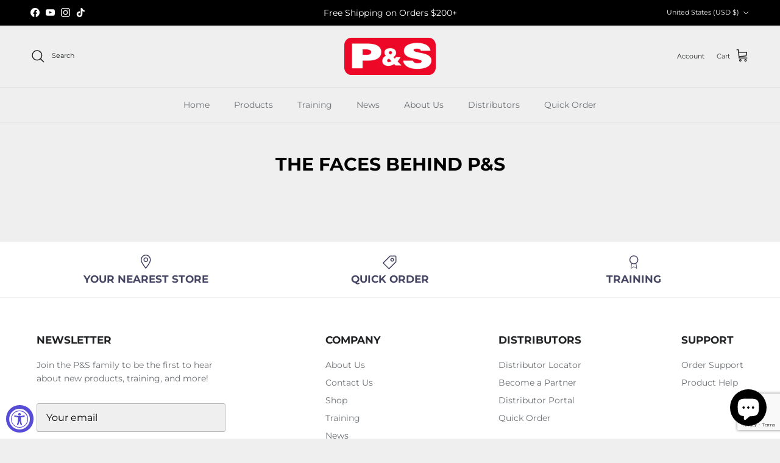

--- FILE ---
content_type: text/html; charset=utf-8
request_url: https://www.google.com/recaptcha/api2/anchor?ar=1&k=6LeTRAoeAAAAACKeCUlhSkXvVTIwv0_OgDTqgYsa&co=aHR0cHM6Ly9wc2RldGFpbHByb2R1Y3RzLmNvbTo0NDM.&hl=en&v=PoyoqOPhxBO7pBk68S4YbpHZ&size=invisible&anchor-ms=20000&execute-ms=30000&cb=7eb9ouxctzv3
body_size: 48628
content:
<!DOCTYPE HTML><html dir="ltr" lang="en"><head><meta http-equiv="Content-Type" content="text/html; charset=UTF-8">
<meta http-equiv="X-UA-Compatible" content="IE=edge">
<title>reCAPTCHA</title>
<style type="text/css">
/* cyrillic-ext */
@font-face {
  font-family: 'Roboto';
  font-style: normal;
  font-weight: 400;
  font-stretch: 100%;
  src: url(//fonts.gstatic.com/s/roboto/v48/KFO7CnqEu92Fr1ME7kSn66aGLdTylUAMa3GUBHMdazTgWw.woff2) format('woff2');
  unicode-range: U+0460-052F, U+1C80-1C8A, U+20B4, U+2DE0-2DFF, U+A640-A69F, U+FE2E-FE2F;
}
/* cyrillic */
@font-face {
  font-family: 'Roboto';
  font-style: normal;
  font-weight: 400;
  font-stretch: 100%;
  src: url(//fonts.gstatic.com/s/roboto/v48/KFO7CnqEu92Fr1ME7kSn66aGLdTylUAMa3iUBHMdazTgWw.woff2) format('woff2');
  unicode-range: U+0301, U+0400-045F, U+0490-0491, U+04B0-04B1, U+2116;
}
/* greek-ext */
@font-face {
  font-family: 'Roboto';
  font-style: normal;
  font-weight: 400;
  font-stretch: 100%;
  src: url(//fonts.gstatic.com/s/roboto/v48/KFO7CnqEu92Fr1ME7kSn66aGLdTylUAMa3CUBHMdazTgWw.woff2) format('woff2');
  unicode-range: U+1F00-1FFF;
}
/* greek */
@font-face {
  font-family: 'Roboto';
  font-style: normal;
  font-weight: 400;
  font-stretch: 100%;
  src: url(//fonts.gstatic.com/s/roboto/v48/KFO7CnqEu92Fr1ME7kSn66aGLdTylUAMa3-UBHMdazTgWw.woff2) format('woff2');
  unicode-range: U+0370-0377, U+037A-037F, U+0384-038A, U+038C, U+038E-03A1, U+03A3-03FF;
}
/* math */
@font-face {
  font-family: 'Roboto';
  font-style: normal;
  font-weight: 400;
  font-stretch: 100%;
  src: url(//fonts.gstatic.com/s/roboto/v48/KFO7CnqEu92Fr1ME7kSn66aGLdTylUAMawCUBHMdazTgWw.woff2) format('woff2');
  unicode-range: U+0302-0303, U+0305, U+0307-0308, U+0310, U+0312, U+0315, U+031A, U+0326-0327, U+032C, U+032F-0330, U+0332-0333, U+0338, U+033A, U+0346, U+034D, U+0391-03A1, U+03A3-03A9, U+03B1-03C9, U+03D1, U+03D5-03D6, U+03F0-03F1, U+03F4-03F5, U+2016-2017, U+2034-2038, U+203C, U+2040, U+2043, U+2047, U+2050, U+2057, U+205F, U+2070-2071, U+2074-208E, U+2090-209C, U+20D0-20DC, U+20E1, U+20E5-20EF, U+2100-2112, U+2114-2115, U+2117-2121, U+2123-214F, U+2190, U+2192, U+2194-21AE, U+21B0-21E5, U+21F1-21F2, U+21F4-2211, U+2213-2214, U+2216-22FF, U+2308-230B, U+2310, U+2319, U+231C-2321, U+2336-237A, U+237C, U+2395, U+239B-23B7, U+23D0, U+23DC-23E1, U+2474-2475, U+25AF, U+25B3, U+25B7, U+25BD, U+25C1, U+25CA, U+25CC, U+25FB, U+266D-266F, U+27C0-27FF, U+2900-2AFF, U+2B0E-2B11, U+2B30-2B4C, U+2BFE, U+3030, U+FF5B, U+FF5D, U+1D400-1D7FF, U+1EE00-1EEFF;
}
/* symbols */
@font-face {
  font-family: 'Roboto';
  font-style: normal;
  font-weight: 400;
  font-stretch: 100%;
  src: url(//fonts.gstatic.com/s/roboto/v48/KFO7CnqEu92Fr1ME7kSn66aGLdTylUAMaxKUBHMdazTgWw.woff2) format('woff2');
  unicode-range: U+0001-000C, U+000E-001F, U+007F-009F, U+20DD-20E0, U+20E2-20E4, U+2150-218F, U+2190, U+2192, U+2194-2199, U+21AF, U+21E6-21F0, U+21F3, U+2218-2219, U+2299, U+22C4-22C6, U+2300-243F, U+2440-244A, U+2460-24FF, U+25A0-27BF, U+2800-28FF, U+2921-2922, U+2981, U+29BF, U+29EB, U+2B00-2BFF, U+4DC0-4DFF, U+FFF9-FFFB, U+10140-1018E, U+10190-1019C, U+101A0, U+101D0-101FD, U+102E0-102FB, U+10E60-10E7E, U+1D2C0-1D2D3, U+1D2E0-1D37F, U+1F000-1F0FF, U+1F100-1F1AD, U+1F1E6-1F1FF, U+1F30D-1F30F, U+1F315, U+1F31C, U+1F31E, U+1F320-1F32C, U+1F336, U+1F378, U+1F37D, U+1F382, U+1F393-1F39F, U+1F3A7-1F3A8, U+1F3AC-1F3AF, U+1F3C2, U+1F3C4-1F3C6, U+1F3CA-1F3CE, U+1F3D4-1F3E0, U+1F3ED, U+1F3F1-1F3F3, U+1F3F5-1F3F7, U+1F408, U+1F415, U+1F41F, U+1F426, U+1F43F, U+1F441-1F442, U+1F444, U+1F446-1F449, U+1F44C-1F44E, U+1F453, U+1F46A, U+1F47D, U+1F4A3, U+1F4B0, U+1F4B3, U+1F4B9, U+1F4BB, U+1F4BF, U+1F4C8-1F4CB, U+1F4D6, U+1F4DA, U+1F4DF, U+1F4E3-1F4E6, U+1F4EA-1F4ED, U+1F4F7, U+1F4F9-1F4FB, U+1F4FD-1F4FE, U+1F503, U+1F507-1F50B, U+1F50D, U+1F512-1F513, U+1F53E-1F54A, U+1F54F-1F5FA, U+1F610, U+1F650-1F67F, U+1F687, U+1F68D, U+1F691, U+1F694, U+1F698, U+1F6AD, U+1F6B2, U+1F6B9-1F6BA, U+1F6BC, U+1F6C6-1F6CF, U+1F6D3-1F6D7, U+1F6E0-1F6EA, U+1F6F0-1F6F3, U+1F6F7-1F6FC, U+1F700-1F7FF, U+1F800-1F80B, U+1F810-1F847, U+1F850-1F859, U+1F860-1F887, U+1F890-1F8AD, U+1F8B0-1F8BB, U+1F8C0-1F8C1, U+1F900-1F90B, U+1F93B, U+1F946, U+1F984, U+1F996, U+1F9E9, U+1FA00-1FA6F, U+1FA70-1FA7C, U+1FA80-1FA89, U+1FA8F-1FAC6, U+1FACE-1FADC, U+1FADF-1FAE9, U+1FAF0-1FAF8, U+1FB00-1FBFF;
}
/* vietnamese */
@font-face {
  font-family: 'Roboto';
  font-style: normal;
  font-weight: 400;
  font-stretch: 100%;
  src: url(//fonts.gstatic.com/s/roboto/v48/KFO7CnqEu92Fr1ME7kSn66aGLdTylUAMa3OUBHMdazTgWw.woff2) format('woff2');
  unicode-range: U+0102-0103, U+0110-0111, U+0128-0129, U+0168-0169, U+01A0-01A1, U+01AF-01B0, U+0300-0301, U+0303-0304, U+0308-0309, U+0323, U+0329, U+1EA0-1EF9, U+20AB;
}
/* latin-ext */
@font-face {
  font-family: 'Roboto';
  font-style: normal;
  font-weight: 400;
  font-stretch: 100%;
  src: url(//fonts.gstatic.com/s/roboto/v48/KFO7CnqEu92Fr1ME7kSn66aGLdTylUAMa3KUBHMdazTgWw.woff2) format('woff2');
  unicode-range: U+0100-02BA, U+02BD-02C5, U+02C7-02CC, U+02CE-02D7, U+02DD-02FF, U+0304, U+0308, U+0329, U+1D00-1DBF, U+1E00-1E9F, U+1EF2-1EFF, U+2020, U+20A0-20AB, U+20AD-20C0, U+2113, U+2C60-2C7F, U+A720-A7FF;
}
/* latin */
@font-face {
  font-family: 'Roboto';
  font-style: normal;
  font-weight: 400;
  font-stretch: 100%;
  src: url(//fonts.gstatic.com/s/roboto/v48/KFO7CnqEu92Fr1ME7kSn66aGLdTylUAMa3yUBHMdazQ.woff2) format('woff2');
  unicode-range: U+0000-00FF, U+0131, U+0152-0153, U+02BB-02BC, U+02C6, U+02DA, U+02DC, U+0304, U+0308, U+0329, U+2000-206F, U+20AC, U+2122, U+2191, U+2193, U+2212, U+2215, U+FEFF, U+FFFD;
}
/* cyrillic-ext */
@font-face {
  font-family: 'Roboto';
  font-style: normal;
  font-weight: 500;
  font-stretch: 100%;
  src: url(//fonts.gstatic.com/s/roboto/v48/KFO7CnqEu92Fr1ME7kSn66aGLdTylUAMa3GUBHMdazTgWw.woff2) format('woff2');
  unicode-range: U+0460-052F, U+1C80-1C8A, U+20B4, U+2DE0-2DFF, U+A640-A69F, U+FE2E-FE2F;
}
/* cyrillic */
@font-face {
  font-family: 'Roboto';
  font-style: normal;
  font-weight: 500;
  font-stretch: 100%;
  src: url(//fonts.gstatic.com/s/roboto/v48/KFO7CnqEu92Fr1ME7kSn66aGLdTylUAMa3iUBHMdazTgWw.woff2) format('woff2');
  unicode-range: U+0301, U+0400-045F, U+0490-0491, U+04B0-04B1, U+2116;
}
/* greek-ext */
@font-face {
  font-family: 'Roboto';
  font-style: normal;
  font-weight: 500;
  font-stretch: 100%;
  src: url(//fonts.gstatic.com/s/roboto/v48/KFO7CnqEu92Fr1ME7kSn66aGLdTylUAMa3CUBHMdazTgWw.woff2) format('woff2');
  unicode-range: U+1F00-1FFF;
}
/* greek */
@font-face {
  font-family: 'Roboto';
  font-style: normal;
  font-weight: 500;
  font-stretch: 100%;
  src: url(//fonts.gstatic.com/s/roboto/v48/KFO7CnqEu92Fr1ME7kSn66aGLdTylUAMa3-UBHMdazTgWw.woff2) format('woff2');
  unicode-range: U+0370-0377, U+037A-037F, U+0384-038A, U+038C, U+038E-03A1, U+03A3-03FF;
}
/* math */
@font-face {
  font-family: 'Roboto';
  font-style: normal;
  font-weight: 500;
  font-stretch: 100%;
  src: url(//fonts.gstatic.com/s/roboto/v48/KFO7CnqEu92Fr1ME7kSn66aGLdTylUAMawCUBHMdazTgWw.woff2) format('woff2');
  unicode-range: U+0302-0303, U+0305, U+0307-0308, U+0310, U+0312, U+0315, U+031A, U+0326-0327, U+032C, U+032F-0330, U+0332-0333, U+0338, U+033A, U+0346, U+034D, U+0391-03A1, U+03A3-03A9, U+03B1-03C9, U+03D1, U+03D5-03D6, U+03F0-03F1, U+03F4-03F5, U+2016-2017, U+2034-2038, U+203C, U+2040, U+2043, U+2047, U+2050, U+2057, U+205F, U+2070-2071, U+2074-208E, U+2090-209C, U+20D0-20DC, U+20E1, U+20E5-20EF, U+2100-2112, U+2114-2115, U+2117-2121, U+2123-214F, U+2190, U+2192, U+2194-21AE, U+21B0-21E5, U+21F1-21F2, U+21F4-2211, U+2213-2214, U+2216-22FF, U+2308-230B, U+2310, U+2319, U+231C-2321, U+2336-237A, U+237C, U+2395, U+239B-23B7, U+23D0, U+23DC-23E1, U+2474-2475, U+25AF, U+25B3, U+25B7, U+25BD, U+25C1, U+25CA, U+25CC, U+25FB, U+266D-266F, U+27C0-27FF, U+2900-2AFF, U+2B0E-2B11, U+2B30-2B4C, U+2BFE, U+3030, U+FF5B, U+FF5D, U+1D400-1D7FF, U+1EE00-1EEFF;
}
/* symbols */
@font-face {
  font-family: 'Roboto';
  font-style: normal;
  font-weight: 500;
  font-stretch: 100%;
  src: url(//fonts.gstatic.com/s/roboto/v48/KFO7CnqEu92Fr1ME7kSn66aGLdTylUAMaxKUBHMdazTgWw.woff2) format('woff2');
  unicode-range: U+0001-000C, U+000E-001F, U+007F-009F, U+20DD-20E0, U+20E2-20E4, U+2150-218F, U+2190, U+2192, U+2194-2199, U+21AF, U+21E6-21F0, U+21F3, U+2218-2219, U+2299, U+22C4-22C6, U+2300-243F, U+2440-244A, U+2460-24FF, U+25A0-27BF, U+2800-28FF, U+2921-2922, U+2981, U+29BF, U+29EB, U+2B00-2BFF, U+4DC0-4DFF, U+FFF9-FFFB, U+10140-1018E, U+10190-1019C, U+101A0, U+101D0-101FD, U+102E0-102FB, U+10E60-10E7E, U+1D2C0-1D2D3, U+1D2E0-1D37F, U+1F000-1F0FF, U+1F100-1F1AD, U+1F1E6-1F1FF, U+1F30D-1F30F, U+1F315, U+1F31C, U+1F31E, U+1F320-1F32C, U+1F336, U+1F378, U+1F37D, U+1F382, U+1F393-1F39F, U+1F3A7-1F3A8, U+1F3AC-1F3AF, U+1F3C2, U+1F3C4-1F3C6, U+1F3CA-1F3CE, U+1F3D4-1F3E0, U+1F3ED, U+1F3F1-1F3F3, U+1F3F5-1F3F7, U+1F408, U+1F415, U+1F41F, U+1F426, U+1F43F, U+1F441-1F442, U+1F444, U+1F446-1F449, U+1F44C-1F44E, U+1F453, U+1F46A, U+1F47D, U+1F4A3, U+1F4B0, U+1F4B3, U+1F4B9, U+1F4BB, U+1F4BF, U+1F4C8-1F4CB, U+1F4D6, U+1F4DA, U+1F4DF, U+1F4E3-1F4E6, U+1F4EA-1F4ED, U+1F4F7, U+1F4F9-1F4FB, U+1F4FD-1F4FE, U+1F503, U+1F507-1F50B, U+1F50D, U+1F512-1F513, U+1F53E-1F54A, U+1F54F-1F5FA, U+1F610, U+1F650-1F67F, U+1F687, U+1F68D, U+1F691, U+1F694, U+1F698, U+1F6AD, U+1F6B2, U+1F6B9-1F6BA, U+1F6BC, U+1F6C6-1F6CF, U+1F6D3-1F6D7, U+1F6E0-1F6EA, U+1F6F0-1F6F3, U+1F6F7-1F6FC, U+1F700-1F7FF, U+1F800-1F80B, U+1F810-1F847, U+1F850-1F859, U+1F860-1F887, U+1F890-1F8AD, U+1F8B0-1F8BB, U+1F8C0-1F8C1, U+1F900-1F90B, U+1F93B, U+1F946, U+1F984, U+1F996, U+1F9E9, U+1FA00-1FA6F, U+1FA70-1FA7C, U+1FA80-1FA89, U+1FA8F-1FAC6, U+1FACE-1FADC, U+1FADF-1FAE9, U+1FAF0-1FAF8, U+1FB00-1FBFF;
}
/* vietnamese */
@font-face {
  font-family: 'Roboto';
  font-style: normal;
  font-weight: 500;
  font-stretch: 100%;
  src: url(//fonts.gstatic.com/s/roboto/v48/KFO7CnqEu92Fr1ME7kSn66aGLdTylUAMa3OUBHMdazTgWw.woff2) format('woff2');
  unicode-range: U+0102-0103, U+0110-0111, U+0128-0129, U+0168-0169, U+01A0-01A1, U+01AF-01B0, U+0300-0301, U+0303-0304, U+0308-0309, U+0323, U+0329, U+1EA0-1EF9, U+20AB;
}
/* latin-ext */
@font-face {
  font-family: 'Roboto';
  font-style: normal;
  font-weight: 500;
  font-stretch: 100%;
  src: url(//fonts.gstatic.com/s/roboto/v48/KFO7CnqEu92Fr1ME7kSn66aGLdTylUAMa3KUBHMdazTgWw.woff2) format('woff2');
  unicode-range: U+0100-02BA, U+02BD-02C5, U+02C7-02CC, U+02CE-02D7, U+02DD-02FF, U+0304, U+0308, U+0329, U+1D00-1DBF, U+1E00-1E9F, U+1EF2-1EFF, U+2020, U+20A0-20AB, U+20AD-20C0, U+2113, U+2C60-2C7F, U+A720-A7FF;
}
/* latin */
@font-face {
  font-family: 'Roboto';
  font-style: normal;
  font-weight: 500;
  font-stretch: 100%;
  src: url(//fonts.gstatic.com/s/roboto/v48/KFO7CnqEu92Fr1ME7kSn66aGLdTylUAMa3yUBHMdazQ.woff2) format('woff2');
  unicode-range: U+0000-00FF, U+0131, U+0152-0153, U+02BB-02BC, U+02C6, U+02DA, U+02DC, U+0304, U+0308, U+0329, U+2000-206F, U+20AC, U+2122, U+2191, U+2193, U+2212, U+2215, U+FEFF, U+FFFD;
}
/* cyrillic-ext */
@font-face {
  font-family: 'Roboto';
  font-style: normal;
  font-weight: 900;
  font-stretch: 100%;
  src: url(//fonts.gstatic.com/s/roboto/v48/KFO7CnqEu92Fr1ME7kSn66aGLdTylUAMa3GUBHMdazTgWw.woff2) format('woff2');
  unicode-range: U+0460-052F, U+1C80-1C8A, U+20B4, U+2DE0-2DFF, U+A640-A69F, U+FE2E-FE2F;
}
/* cyrillic */
@font-face {
  font-family: 'Roboto';
  font-style: normal;
  font-weight: 900;
  font-stretch: 100%;
  src: url(//fonts.gstatic.com/s/roboto/v48/KFO7CnqEu92Fr1ME7kSn66aGLdTylUAMa3iUBHMdazTgWw.woff2) format('woff2');
  unicode-range: U+0301, U+0400-045F, U+0490-0491, U+04B0-04B1, U+2116;
}
/* greek-ext */
@font-face {
  font-family: 'Roboto';
  font-style: normal;
  font-weight: 900;
  font-stretch: 100%;
  src: url(//fonts.gstatic.com/s/roboto/v48/KFO7CnqEu92Fr1ME7kSn66aGLdTylUAMa3CUBHMdazTgWw.woff2) format('woff2');
  unicode-range: U+1F00-1FFF;
}
/* greek */
@font-face {
  font-family: 'Roboto';
  font-style: normal;
  font-weight: 900;
  font-stretch: 100%;
  src: url(//fonts.gstatic.com/s/roboto/v48/KFO7CnqEu92Fr1ME7kSn66aGLdTylUAMa3-UBHMdazTgWw.woff2) format('woff2');
  unicode-range: U+0370-0377, U+037A-037F, U+0384-038A, U+038C, U+038E-03A1, U+03A3-03FF;
}
/* math */
@font-face {
  font-family: 'Roboto';
  font-style: normal;
  font-weight: 900;
  font-stretch: 100%;
  src: url(//fonts.gstatic.com/s/roboto/v48/KFO7CnqEu92Fr1ME7kSn66aGLdTylUAMawCUBHMdazTgWw.woff2) format('woff2');
  unicode-range: U+0302-0303, U+0305, U+0307-0308, U+0310, U+0312, U+0315, U+031A, U+0326-0327, U+032C, U+032F-0330, U+0332-0333, U+0338, U+033A, U+0346, U+034D, U+0391-03A1, U+03A3-03A9, U+03B1-03C9, U+03D1, U+03D5-03D6, U+03F0-03F1, U+03F4-03F5, U+2016-2017, U+2034-2038, U+203C, U+2040, U+2043, U+2047, U+2050, U+2057, U+205F, U+2070-2071, U+2074-208E, U+2090-209C, U+20D0-20DC, U+20E1, U+20E5-20EF, U+2100-2112, U+2114-2115, U+2117-2121, U+2123-214F, U+2190, U+2192, U+2194-21AE, U+21B0-21E5, U+21F1-21F2, U+21F4-2211, U+2213-2214, U+2216-22FF, U+2308-230B, U+2310, U+2319, U+231C-2321, U+2336-237A, U+237C, U+2395, U+239B-23B7, U+23D0, U+23DC-23E1, U+2474-2475, U+25AF, U+25B3, U+25B7, U+25BD, U+25C1, U+25CA, U+25CC, U+25FB, U+266D-266F, U+27C0-27FF, U+2900-2AFF, U+2B0E-2B11, U+2B30-2B4C, U+2BFE, U+3030, U+FF5B, U+FF5D, U+1D400-1D7FF, U+1EE00-1EEFF;
}
/* symbols */
@font-face {
  font-family: 'Roboto';
  font-style: normal;
  font-weight: 900;
  font-stretch: 100%;
  src: url(//fonts.gstatic.com/s/roboto/v48/KFO7CnqEu92Fr1ME7kSn66aGLdTylUAMaxKUBHMdazTgWw.woff2) format('woff2');
  unicode-range: U+0001-000C, U+000E-001F, U+007F-009F, U+20DD-20E0, U+20E2-20E4, U+2150-218F, U+2190, U+2192, U+2194-2199, U+21AF, U+21E6-21F0, U+21F3, U+2218-2219, U+2299, U+22C4-22C6, U+2300-243F, U+2440-244A, U+2460-24FF, U+25A0-27BF, U+2800-28FF, U+2921-2922, U+2981, U+29BF, U+29EB, U+2B00-2BFF, U+4DC0-4DFF, U+FFF9-FFFB, U+10140-1018E, U+10190-1019C, U+101A0, U+101D0-101FD, U+102E0-102FB, U+10E60-10E7E, U+1D2C0-1D2D3, U+1D2E0-1D37F, U+1F000-1F0FF, U+1F100-1F1AD, U+1F1E6-1F1FF, U+1F30D-1F30F, U+1F315, U+1F31C, U+1F31E, U+1F320-1F32C, U+1F336, U+1F378, U+1F37D, U+1F382, U+1F393-1F39F, U+1F3A7-1F3A8, U+1F3AC-1F3AF, U+1F3C2, U+1F3C4-1F3C6, U+1F3CA-1F3CE, U+1F3D4-1F3E0, U+1F3ED, U+1F3F1-1F3F3, U+1F3F5-1F3F7, U+1F408, U+1F415, U+1F41F, U+1F426, U+1F43F, U+1F441-1F442, U+1F444, U+1F446-1F449, U+1F44C-1F44E, U+1F453, U+1F46A, U+1F47D, U+1F4A3, U+1F4B0, U+1F4B3, U+1F4B9, U+1F4BB, U+1F4BF, U+1F4C8-1F4CB, U+1F4D6, U+1F4DA, U+1F4DF, U+1F4E3-1F4E6, U+1F4EA-1F4ED, U+1F4F7, U+1F4F9-1F4FB, U+1F4FD-1F4FE, U+1F503, U+1F507-1F50B, U+1F50D, U+1F512-1F513, U+1F53E-1F54A, U+1F54F-1F5FA, U+1F610, U+1F650-1F67F, U+1F687, U+1F68D, U+1F691, U+1F694, U+1F698, U+1F6AD, U+1F6B2, U+1F6B9-1F6BA, U+1F6BC, U+1F6C6-1F6CF, U+1F6D3-1F6D7, U+1F6E0-1F6EA, U+1F6F0-1F6F3, U+1F6F7-1F6FC, U+1F700-1F7FF, U+1F800-1F80B, U+1F810-1F847, U+1F850-1F859, U+1F860-1F887, U+1F890-1F8AD, U+1F8B0-1F8BB, U+1F8C0-1F8C1, U+1F900-1F90B, U+1F93B, U+1F946, U+1F984, U+1F996, U+1F9E9, U+1FA00-1FA6F, U+1FA70-1FA7C, U+1FA80-1FA89, U+1FA8F-1FAC6, U+1FACE-1FADC, U+1FADF-1FAE9, U+1FAF0-1FAF8, U+1FB00-1FBFF;
}
/* vietnamese */
@font-face {
  font-family: 'Roboto';
  font-style: normal;
  font-weight: 900;
  font-stretch: 100%;
  src: url(//fonts.gstatic.com/s/roboto/v48/KFO7CnqEu92Fr1ME7kSn66aGLdTylUAMa3OUBHMdazTgWw.woff2) format('woff2');
  unicode-range: U+0102-0103, U+0110-0111, U+0128-0129, U+0168-0169, U+01A0-01A1, U+01AF-01B0, U+0300-0301, U+0303-0304, U+0308-0309, U+0323, U+0329, U+1EA0-1EF9, U+20AB;
}
/* latin-ext */
@font-face {
  font-family: 'Roboto';
  font-style: normal;
  font-weight: 900;
  font-stretch: 100%;
  src: url(//fonts.gstatic.com/s/roboto/v48/KFO7CnqEu92Fr1ME7kSn66aGLdTylUAMa3KUBHMdazTgWw.woff2) format('woff2');
  unicode-range: U+0100-02BA, U+02BD-02C5, U+02C7-02CC, U+02CE-02D7, U+02DD-02FF, U+0304, U+0308, U+0329, U+1D00-1DBF, U+1E00-1E9F, U+1EF2-1EFF, U+2020, U+20A0-20AB, U+20AD-20C0, U+2113, U+2C60-2C7F, U+A720-A7FF;
}
/* latin */
@font-face {
  font-family: 'Roboto';
  font-style: normal;
  font-weight: 900;
  font-stretch: 100%;
  src: url(//fonts.gstatic.com/s/roboto/v48/KFO7CnqEu92Fr1ME7kSn66aGLdTylUAMa3yUBHMdazQ.woff2) format('woff2');
  unicode-range: U+0000-00FF, U+0131, U+0152-0153, U+02BB-02BC, U+02C6, U+02DA, U+02DC, U+0304, U+0308, U+0329, U+2000-206F, U+20AC, U+2122, U+2191, U+2193, U+2212, U+2215, U+FEFF, U+FFFD;
}

</style>
<link rel="stylesheet" type="text/css" href="https://www.gstatic.com/recaptcha/releases/PoyoqOPhxBO7pBk68S4YbpHZ/styles__ltr.css">
<script nonce="JU-Z4EyBxt1JSV7HhVO_8w" type="text/javascript">window['__recaptcha_api'] = 'https://www.google.com/recaptcha/api2/';</script>
<script type="text/javascript" src="https://www.gstatic.com/recaptcha/releases/PoyoqOPhxBO7pBk68S4YbpHZ/recaptcha__en.js" nonce="JU-Z4EyBxt1JSV7HhVO_8w">
      
    </script></head>
<body><div id="rc-anchor-alert" class="rc-anchor-alert"></div>
<input type="hidden" id="recaptcha-token" value="[base64]">
<script type="text/javascript" nonce="JU-Z4EyBxt1JSV7HhVO_8w">
      recaptcha.anchor.Main.init("[\x22ainput\x22,[\x22bgdata\x22,\x22\x22,\[base64]/[base64]/bmV3IFpbdF0obVswXSk6Sz09Mj9uZXcgWlt0XShtWzBdLG1bMV0pOks9PTM/bmV3IFpbdF0obVswXSxtWzFdLG1bMl0pOks9PTQ/[base64]/[base64]/[base64]/[base64]/[base64]/[base64]/[base64]/[base64]/[base64]/[base64]/[base64]/[base64]/[base64]/[base64]\\u003d\\u003d\x22,\[base64]\\u003d\\u003d\x22,\x22wrlAw50XLCnDvn84eMKTwoEowqbDkiDCrBzDqRTCjcOFwpfCnsOEdw85V8O3w7DDoMOiw5HCu8OkFVjCjlnDpsOhZsKNw5d/wqHCk8ONwqpAw6BqUy0Hw5PCgsOOA8O1w4NYwoLDnFPClxvCicOMw7HDrcOVUcKCwrIFwqbCq8Owwq5UwoHDqBbDmAjDomQswrTCjlHCmCZibcKtXsO1w6Zpw43DlsOSZMKiBmRJasOvw6vDtsO/w57DlcKfw47Ci8OjAcKYRQ/CtFDDhcOWwpjCp8O1w6/CisKXA8OEw6k3XkNFNVDDlsOTKcOAwoFYw6YKw5vDnMKOw6cYwqTDmcKVZsOEw4Bhw48XC8OwXg7Cu3/[base64]/[base64]/wpTDp8OkKMKsw4HCosKZw79GQnFXwrbCjybCtMKIwrLCr8KvNsOOwqXCgzFqw5DCoEIAwpfCq3QxwqE+woPDhnE8wpsnw43CqcOTZTHDjWrCnSHCiykEw7LDnGPDvhTDlH3Cp8K9w6nCmUYbUsOvwo/[base64]/[base64]/PcKxC8ORVg5VwqDDiQzDisOmD8KDwrvCksOKwoE0w67CtHfCj8Oew6HCsGPDlcKrwoBCw4DDpj56w6JVBSbDu8KywovCmQEqKsO6SsKhBxl6DEXDqcKqw4LCqsKKwp5+wqPDvsOSaBY4wrjCh3/CmsKLwpsmHsKWwr/DhsKzHTLDgcK8Z1nCrRV+wq/DjDIEw7lRw4powoJmw7zDt8O9L8KFwrh5RigQZsOuw5xOwoc6ajsbRVPDn2zDrFZCw7XDtwo4PlUHw755w47DvcOII8K6w4LCu8K3B8OzbMOqwqcNw4bCtHtsw5F0wpxRPMOzwpXCpsOra3HCssOOwogBJcOPw6HDjMKQP8OrwpxTOhnDpX8Kw6/DnhLDpcO0J8OKHx5lw7/CpS0gwp5cS8KuOF7DqMKlw6Yawo3CrsK5U8O8w6lFO8KfPMO3w74Qw5pvw6jCr8Ovw7oQw6nCq8KPw7XDgsKDO8Osw6sNb2BGSMKBZmLCpETCmxzDkMK0JAlywr5xw79Qw6rCqSkcw7LClMK/w7QBEMOzw6zDjzIDw4dgahzDkzsrw4EVSwFJBBvDiyAYMURywpRRwrRmwqLCr8OHw43CpX/DkDUow43Ci1USXRfCmcORVBsbw7ImRQ3CocOJw5LDo3nCisKhwqxhwqbDucOmFcKSw6Qpw4zCq8O7Q8KpKsKSw4XCqBvCo8OLfsO1w6NRw6pDYcOLw5wYwoMYw6HDkyTCrmLDvyRuYsKtbsKgLMKYw5w/W00iJ8K4dwTDpyZ8JsO/wqYkLBE3w7bDgH7DssKJa8OAwoLDt1vDlsOWw7/Cul8Jw4XCrlvDs8O1w5JoTsKfGsO2w6rCl3puVMKcw68CU8O5woN4w55pO3MrwqjCkMKvw6wvF8Oyw7DCrwZ/[base64]/Du8OSH8OTUsOqc8OFKR/[base64]/XWXDhcO5cSDDjMOXwrQ2w5ZbXcOCfTkbTcOLE3pAw65iw6UVw6DDj8Oywr0sKgVuwq95LsOXwp/[base64]/w4HDq8KXMQtpw7XDqzRZwpFpIcKtfMKNwrnCglPCssOmd8KDwrNqRQ/CucOsw7t6wos0w4DCnMOZZ8OmYDpeSsK6w6XClMOdwqgQVsKJw7jDkcKHe0dLScKow68XwpwoZ8Khw74Yw4s4ccOHw5ofwq94C8OjwoMdw5jDlAzDrVjCpMKHwrAEw77Dvz7DkEhSaMK1w5lCwqjCgsKfw6jCi0LDjcKvw6smTx/[base64]/Do8KlwpjDhUHDoCJDwrM5w4jCiXTCk8Ouwr04IhQyKMKew43Dhkc2w7jCscOaFQzDhMOKQsKAwqkjw5bDpHgQFmt2K1vCt015AsOVwqwpw7IpwpFKwqvDtsOvwphxbn8/M8KDwpFvX8KGV8OBNwTDmmIFw5/[base64]/DgAMqX8K3wrRvwpPCkifCpsOcw4NGTcK6eVV0LFh4wqvDvsOXW8KWw43DpBMPSnLCr2sFwp9Cw5rCp0NgfDhswofCqgs4V15mBMOlAcKkw7Uzwp7ChSPCpWgQwq/[base64]/CvBt3I2Q/EMOSCRJ3S8KNHjzDiWBjTAp1w57CmcK/w5nDrcKuZMOUIcKJVXhqw7NUwojCn1wiacKpQ3/DoSnCmcK0CTPCvsKWdMOBZSBjN8OJAcKMJEDDtARPwpEpwqANQcOow4nCrMKRwqDCl8OSw7ULwq45w7vDh33DjsO1wrLCv0DDosOSwrZVWcKBB2zClsOJLsOsXsOVwrLCrG7CtcKydsOKFkYlw47DvMKYw4tBC8KRw5vDpA/DlsKIGMK2w5tpw7vCm8OfwqDDhygmw48Aw7jDl8OkHMKGw7bCucKsYMOyMgZ/[base64]/[base64]/Cg8K3GXMGw4FaNmTCs2Eyw6/DsDrDpsKmYAjCi8Oow686O8ORC8O7Y2nDkAQAwoLCmjjCosK8w7vDlMKNEnxKwr19w7ANK8K8EcOWwozCu3ltw5jDshdlw5LDgVnCqgZ+wokDQMKMFsOvw78gczLDlzVHF8KaAk/CncKdw4pjwrFDw6oAwo/[base64]/Dr8K7wovDoQTCun7CoMKqXBxoHyzDhcO3w77Cil/DuyprYQzDgcOdVMOSw4FsXMKlw4jDr8KgJsK6f8ODwqsnw4xYw5tnwq3CvRfCvlQTbMKAw51lw7lNKVF1woEjwrPDu8KWw63DnEl/[base64]/DoBwqA3NRGsKFwqdMDMOXwrTDscO9w4TDiDsDwotqTAMoA8Osw7HCsDUZYMK6wqLCqGF6E0zCuhw7bMOxLcKqaRnCmcK9U8Kvw48QwprDvW7DkBRwYx1DICTDssOoSxTDvsK3A8KMd1hLKsKVw4FvR8KPwrNFw7PCvRLCocKCT0HCuQbDl3bDoMKowp1Xe8KJwr/DncOxGcO5w6fDtcOgwqVEwo/Dk8OmGGgtw6zDvGUdQCHCgsOCNcOVAistSsKqOcK9cF4cw58RI2HDjhHDpg7Cn8KFF8KJUcKFw48/VlFJw6pFN8OTaQMKeBzCrsOuw6R2CUhXw7hpwp/[base64]/Cj34XbsOMw7HDoX7DqMKbVcOeYcOSw6cnw5LCgiPDtGYFa8KofMKYAkVHD8K6IcO3woFdGsKKVnDDrsKcw47DpsK+R2DDvGUNTsKML3LCjcOWw7MAwq1TAjMJXsKMHcKww7vCh8O5w7bDl8OUw5zCjVzDgcOkw7hAPGXCkFLCt8KmL8OAwqbDmyFAwrDDgyhVwrPDpU/DngghWMOTwo8Aw7Nyw57CucOtw7HCqHFjeSfDrcO6b1RCYcOZw4w6EmfCm8OBwqPDsT5qw7Q+TWUcwoAqw7nCosKCwpsYwo/[base64]/w5/CjwzDn1VIwqRxfQFjwr0Swrt3WjDCtSFKeMOcwo5VwrDDpMKoJ8Oye8Ksw7LDlMOefzRrw6TDlcKkwpYww4LCsXvDnMOvw5Nhw49kw6vCvcKIw7saEUbCvxslwrorw7/[base64]/CsC5jPzIzW2nCg8OwAsO7VsO6wp7CqzrDq8OEFcOuw6IWfcOneAzDocKsazh6O8OAUUHDmMOXABnDksOiwqzDkMOlKcO8F8OBWgQ7PzfDkcO0GRPCmMK/w77ChcOrfxbCoRtIGMKMPlvCtsO5w7c3KcK6w4ZZIMKaMsKZw7DDncKewqDCs8O/w4BQQ8KIwrY3MAAkwpbChMOGJAxvXyFIwqMJwptWX8KDJ8OlwpVYfsK/w7I2wqVZwpDCvD8Ow4FMwp4eL2tIwqrDqlERFsORwqMJw7QNw7UOWsOnw7LDssKXw7IKdMOqKwnDqCrDvsORwprDiGfCqFXDusKGw6TCowvDtyDDhB7Dp8KEwofCk8OADMKXw5x7PcOkaMK1GsO7PMKLw4ELwrsiw4/Di8K8w4RgG8KNw7XDviYzfsKLw7pXwpIpw4Zuw4RvTMK+PsO7H8OrdRI7bj5yYADDvwfDnMKnNcODwq9iPAMTGsOyw6jDkDfDqVhoIsKAw4/CgMKZw7rDi8KHNsOMw5HDqDvCmMOuwqjDhkpeO8OIwqhnwochwoFywqcfwpYrwpluLwZkXsKoYMKAwr5ES8O6wr/DnMK/wrbDocKXFcOtLBrDuMOBVTUBcsOIOAPCsMKUasOQRyF8I8OgPFZXwpHDjj9/dMKgw5siw7rCucKqwqfCrsKrw6TCoAPCgXbClsK5BgkXXh4hwrDCi17DmkDCpw/CvcKxw54Cwrkpw5cUfmZJViTCtwcjwpcywpt3w5XDuXbDhQzDnMOrTFZRw7DCpsKYw6bCmTXChMKWTMOgw7FtwpEjWj5TVMKWw6TChsOAwr7CjsOxPsORfk7CnwBdw6PCrcOCFMOzwqJZwoZdJMOgw5x+dU7Cv8Oxwo1aQ8KCCDjChsO5bA8bXlMAS0bCv2R/[base64]/GcK6wqvChcOFTWJ7wrwmKcOwVsKgw7EoSRXDtGAzw57CucKGc3UsbEXCl8KJT8O/wqfDjcKlE8OFw4c2F8Oue3LDl3rDr8KZYMOlw4HCjsKkwotuZAkzw7xMUQbDicKxw4l2I3nDqgnDr8O+wqN8BRcvw5TCkzkIwrk/KQPDisOqw7/[base64]/[base64]/Dr8O0w4c1w4vDnRBqw7/CoMOzP8O2TUNgeAsxw5jDq0jDl3NFDgvDh8OfFMKWw6QUwpxAPcKew6XDogzDmkxaw6wwL8O4TMKWwp/Cl05cw7pwRyDCgsKdw5rChx7Dg8Olw6IKw54wP3nCskEZd2XCvHvCkMK6JcO/cMKVwpTClsKhw4dYMcOqwqR+WU7DqMKYMC/Csh9ZcHDDpsODwpTCt8OfwqUhw4PCuMOYw4UOw4NuwrMUw5XCh39pw4M/w4wqwqsRPMK7MsKcNcKbwolnQ8K/wrx4UsOFw6AUwpRCwqsaw6DDgMOdNMOjw6fChz86wptew5cxfwpew4bDkcKlwr/[base64]/DrsK3IMKdwpfDhQrDssKzwpXDp1VfN8K0KsKNw7fDnm3DlcKJZ8KWw5fClcOmOnF4woPDlSfDsxrCrVpMdcODWU1rE8Otw5HDvMKOR0bCtTrDsQvCs8Kjw71fw4oZW8OGwqnDq8O3w6l4w51XHsKWG0pWw7QPeEzCnsOldMK0woDCmF0IGiXDqwvDtMKSw7/CjsONwonDmAE8w4LDoXvClsOmw54SwqfCsyNsV8KNMMKJw6HDpsOPIxXCr0dVw6fDv8OkwrpVw47DpirDksOqfXYECiFfbSkSRsK4wpLCnHRaLMORw68oHMK0Y1DCs8OowqbCnMOtwpx5AFoKOXA9cx5qcMOOw40/LCnCmsOHLcOWw68PcnnDiRTCs3/[base64]/[base64]/DhsKIQ8OuwrLDjT4BHXrCmCzDpkXCji4WQzHChsK3wrwRw4zCvcKEfRfCjxN1HFHDosKOwrfDk0rDucO7HzDDg8OQGl9Mw45Ew5/DvsKRZ03CrcOoFScAWcKGHgzDnjvDr8OrCEHCvRUoKcKzwoHChMKmWsKIw4DCuChrwrgqwpkxHSvCpMOMAcKOwp14EEluMRpoDMKgHDpldzvDsxtbAFZRwrbCtmvCosKSw4vDgMOgwoAABB/ClcKDw5E/bxHDscOxczl1w58GW2hjC8O2wobDucKSwoJsw5UyHn/[base64]/w6ktwqfCgjPCnsOlLcOiwpQBJHUQwojClQpofiLDkiQVcQMNwqQlwrbDhsO7w4tXGi0MahIowp7CnkbCgERpF8KVJnfDn8OrKiLDnDXDlsKEeiZxVMKsw77DuBltw4jCucKORcKOw4nDqMOqw4d4wqXDn8Kwbm/CtGpvw67DgcOJw680Ry7DscOFQcOAw7s6E8Oyw6/DtMOvw6LCkMKeEMO/[base64]/DvSjDlsO4WcOMIXJewrLDscKeXyUXw6MAQ8KRwrLCiknCjMOXfhLCmcKHw7jDo8O9w50OwqzChsOcdjQfw5/DikfCkgLCp1oFVCIeTAQtwqPCn8OvwoMtw6vCo8KidljDvMKKZxTCrljDtzDDoAVkw6Mxw5/CvRdvw7fCrh1LCWTCiQAtaG3DniQnw5/Cl8OIKcOcwo3CucKZasKpPsKlw7V9w6tIw7TCmXrCjlQfwq7CtDRBwrvDqiPDq8OQE8OFd2lsE8OHIhkEw5zCnsOEw5AAdMKgBDHClDHDq2rDg8KzRVVKd8Ozw57Cv13CgcOkwonDu1pOFEfCssO/[base64]/DnsK2Iy3Cv3IMYDXCnm82CCdpQXHCmGthwrsewphaLwVCw7NJMcKuccK3LMOawqrCsMKuwrzDuF3CmzZfw4Nfw68VJSTCmw/ChEwrMsOnw6Q2embCk8OWf8KfBMKWX8KSFcOhw7/DrUXCg3TCoURCGcO3ZsOiEcOYwo96ICB7w6gCOTxTYcOeZCkVIcKJfR4uw7DCjTYhNA9VDcO8wpksfnzCp8OLVsObwq/[base64]/[base64]/[base64]/DhBrCqsK2wqs9wqfCr8K7wqXCq3pYwobDr8OnIsO6aMO/esOYMMOYw4VTwoXCosOsw43Cu8Ocw73Dq8O2T8KJw5s7w75cM8K/[base64]/LsKdwojDvsKDEcOZNsOMwpXCtMOUEHPCmCLDlkzCvsOIwrlLBFlYOMOYwroTCMKgwq/CnMOobirDp8O/UMOVwqjCmMKcV8KYGx0ufSrCp8OHQcKZZWITw73CtzxdFMODFQdqwo7DhcOeYX/CmsO3w7Z6N8KPTsOrwoZBw55xfsOew60rMQxoUAVWanXDkMOzJsKzbEXCsMKUBMK5akQAwrTChsOSZ8O2WgHCqMOLwoViUsK/[base64]/[base64]/DgsKww7DCicKuN8KMSitIWhEyc318CcOBU8OLwoTCosKKwqomw7XCuMKnw7Vae8O2RsOIb8OPw7gbw57ChsOKwp/DqcO+wp1SJgnCjlfChMODeXzCu8Knw7fDoz/[base64]/DmsO6AcKuKw/[base64]/[base64]/fTXCuw1Nw6NUPF9Aw47CuMOTw4rCsF8ww5LDv8OoJyfClcOUw5DDiMOFwo3CmVrDssKNVMOHH8KZwqjCqcO6w4TCmcKuw5vCoMORwp59TCQwwq3DrmTCgyRhacKtYMKZwr/[base64]/w7ooXMO4w63CsMOdw4Qww5w5w6DDti3CsCNUSBfCmcOkw7XCvsKhasO1w4/CpCXDtMOKX8OfHlMGwpbCs8KSGww0acKwAWsiw68IwpwrwqIMfMO8G3DCv8KDw71JQMOlS2pOw7cZw4TCkUZIJsKjEkTCtcOdGWHChsOoMCBJwrNowrsHW8KZw4/CocO1CMOAfQ0Nw4TCgMKCw5UHHsKywrwZw4XDhiZxcMOnVRXCk8OpUS/CkVrDtFzDvMKVwpvCuMOuCHrDlcKoPS8Cwr0aIQJvw7EnQ0jCuz7DiSspLsOWXMKTw5PDn0PDl8O3w5PDkHrDh1rDmmPCkcKkw75vw6QpI0UgI8KKw5XCtiXCvsO3wqTCqDZLBEtaUDnDh00Iw5/[base64]/CkMOtAMKTVibDkRstwr5qUsKZwqTDnsKCwogJwoVeRWnDqVDCnWDDgVnCmSljwqslJmAfHnhOw5AwRMKmwovDqGXCl8OUCyDDpAnCpQHCtwxXKGM9WXMBw4NhK8KcUcO6w5x1e3XCi8O5w73DjgfCmMKNVBlhCzLDvMK7woUHw5puwovDrGFKT8KkMMKuZ2/[base64]/DisOsw6hhwqpWbFfDpxLCujvCkcKHw6fCghMcRsKRwqTDmlVJADbCmRoLwqJDCcKKR0RQdyrDnmlYw4Vywp/[base64]/L0HDj0jDjMOPahhUw5NWMiA7dMKgfcOsOljCvF3DtcO1w6kpwo1bbQJIw40Uw5nClSPCmWAaIsOqJkY8wp9FWcKGLMOvw5DCuDMRwoJBw4HCpxbCk2jCtMObN1/[base64]/CtW3ChsK6w6lbZsKqdXMVwotGOMOJHxdaw4jCn8KYw4fCtcK6w6YgZ8OPwr7DlAvDpsOre8OiGTvCk8OrcTbCg8KMw7xAwpvCosOCwr9VNTjDjsKnTzwWw6PCkhdaw73DkgRTK3Emw4BcwopPcMOyAirCn2/Dv8Kgw4vCqwFFwqTDnMKOw4jCt8OWUsOiV0rCqcKVwobCv8OWw4MOwpvCozgOVx9zwpjDjcO4IgsYC8K8w7ZnbV/[base64]/URQRw5DCiwwNNHoIw5zDmcODwojCtGJpLXfDribDhcKbMsKIHntMw5TDk8K5BMKywo58w5JBwqrClmrCmn8Yey7DocKcXcKcwoE2w7PDhXzDmEU1w7PCvTrCmMONIHoSNg5iTnvDiXJgwprClFvDlcO7wqnDiAfChMKlbMOTwq7DmsOAIsOvdjbDkzNxS8O/Yx/DmcOkfMKqKcKaw7nDm8KZwrIGwrfComvCvG9HWSofQFTDihrDu8KLAsKTw4PCiMKbwpPCssO6wqMsSVodHBoLSCQbf8OAw5LCgSHDowgNwrVCwpXDqcKpw71Fw43Ck8OQKhUXw6NSXMKpBX/[base64]/IFjCssK7acKyasO+w7UJdsKOWQIcw4nDnHfDkQwiw6E6Yz1lw4ZFwofDpEnDtzE7OVJ5w5XDvMKVw7MDwpI9dcKKwoA5wrTCucOrw6/[base64]/Crio7w4DCvMOXw7IqZ8KfwoHDqzrDuX3DjTU/wqzDuE3DnHYLDcK5TsKUwpbCvwnDmT3DpcKvwqcrwolzG8Ojw4A6w74tIMK2wqUXAsOSR0REJ8KlKcOdezgbw4U3wrDCgMOswppnw6nClAvDj11EUTTDljfDmsKgwrZMw57Dv2XCoB05w4DCosKlw5XDqgoXwqrCuXPCucKnH8Kww4nDuMOGwpLDjnNpwqcGwo/DtcOCQMKbwpjClxIKURAuQMKawqNsZHQdwppmNMKew6vCvcKoKRvDmcKcU8OLTMKyIWcWw5LCgcKQfFjCm8KtEx/CucKwT8OJwoEuVmbCtMKnwqvCjsO7ZsKswrwQwotBXQIMGQNSw7bCg8Ome3B7RcOqw6DCkMODwqBFwrvCoUVLJMOrw4RPIkfCgcOsw7TCnSrDpwfDnsKOwqdfRwRKw4odw7bDs8KTw79gwr/DiQs6wpTCvMOwJXx5wo5Mw5g5w78OwoMqKsOLw4s4BmU9KFnCqVcaAnoowrvCpHpVEWvDgA/[base64]/[base64]/DgkpZwqzDonRfUcKLwppUworCmSHDh3RVbiUbw4fDicOmw7t2wr4qw7vDqcKaIwjDisKSwrkXwpMMUsO9QArCqsOXw6jCrMOfwrDDuj8pwr/[base64]/BcOVCi5cInNWBUPCtnvCnwnCuUTDlGM6CsOlFsKlwpTDmEDDnV/ClMKbAEXCkcKJFcO6wpXCgMKQUsOmD8KKw60VM2l3w4rDiFvDrsKgw6PClSPDpVrDoTNXw5/[base64]/CmsKrK2hawq/Dv8O+NAkEWcOzEnVTwoh1w60sCMOLw4fDgxk7wop4NnzDriLDs8Orw5UMHMKbSMOGwoYYZQ3DjsKJwqrDvcKqw43Dp8KafjrCu8KlGsKww4oYYFpzIizCrsK/[base64]/wpbDncKBTcKVwrg2IkVMw4lmw43ClMKowpbCuwnCnMOCQiLDjMOywqvDumkvw6h2w653esK/[base64]/[base64]/wozDiMOYwpnDkUXDgl9AJixgUxRhwpd/O8ODw7xPwoDDpic/N2/DkFskwqpEwp8jw7nDsw7Cq0kew6LDoG0cwoDDvSrCijdMwqdewrojw6UdelTCgMKtd8OiwrPDqsOcwopew7Z8QghfSHJfSWHCmx8YT8Oiw7fCjBV7GwLDlQALbsKQw4bDgcKQesOMw49cw7gbwpvCjD5Pw6F8HDhteDZQMcO/CsO/wqBmwoLDoMKxwqZ0PsKMwqZNJ8KtwpE3CyUFwqpCw6bCpcOdBsOBwrHCo8OXw6/CisOLU0ItGwbCoyFcEMOKwprDoBnDogjDsCrCmMODwr57CgPDu23DncO2Q8Oiw7xtw7Icw7/CsMONwrJtXAjDkx9eaRIDwojDg8KqCcOMw4nCiCBTw7YOHCHDs8O7X8O7EcOyZMKVw53Cm2FOwrjCqcK0wrJFw5LCqVrDsMK9bsO7wrpqwrfCmwrDgUdXYhfCncKQw7hBT0/CiEjDi8K9fHrDtSUlCTDDqX7DrcOBw4UKczJZFcOow4bCpUoGwq3CjMOfw7sawr9fwpULwrFiEcKEwrDCp8OCw60vEjNsTcOMR2bCkMKjE8Kyw6Bvw78uw6R2ZXYhwp/Co8OpwqLDpBB0wodZwqcqwromwoPCiBjCkhXDssKXbATCgcOMdk7CssKtOVLDp8OQdmx0fWlvwrbDpjYDwoogw7Bvw5gZw517bzLCgX8LFMOzw6TCr8OOeMKWUhPCoAUyw6YAwpfCqcO1MHhdw5DDi8K8OTHDr8KZw7HDpV7DscOSw4Iqc8OPwpZfXw/CqcK1wqPDlmLCjXfDvcKVGWfDk8KDbVrDv8Ksw6sbwrTCqBBywrjCmk/DuDfDucOQw7fDiG98w7rDpMKcwqLDrXPCpcKIw6jDgsOMfMKkMxRLRMOFQGgBHVotw6J/w4HDqjfChGDDhMO/CwHDgTrClcOFBMKJwpDCpcOrw4FWw63DjnrCgU4TRkoxw7/Dqh7DqsOFw7XCk8KVasOSwqYPHChOwp41Pl4CCB1UGsOVNhLDpMOJVQAZwq0qw5TDmcKLTMK9ayDCkDASw6tWCVjCiFIlQMOswrPDhkvCvnl/B8KpVAQswo/CiXNfwoQWf8Ovwq7Cu8OuecOVw7jCpw/DnGJQwrpzw4nDrMKowrVORcOfw6bDk8K3wpEFGMKlCcOKCUzDowzCqsK6w69yGsO/G8KMw4EyAMKXw4rCkHkqw7rDlzrDoTwZFhFwwpg2IMKSw5/Dol7Dj8O+w5XDsDIkW8OufcKAS2vDnQ/[base64]/CrDDChMKvZ2EeSDt3wrMlZSxtw7DCpw3CpBrDvwfChR40FcOfBWUYw5t4woPCvcOrw7vDvsKaYQd/w63DkzlQw5UoRgZYUD7Cqh7ClFvCgMOVwrULw5fDmMOdw7RxHRc/[base64]/Nk1Hw6DDiMO+w6TCtsOzSEDDkGtlf8KtwpE8fsOrwrLDuSkqwqfDqMKmQn1/w7AyCMOTAsKqw4VcGnzCqj1KacKpMgrCo8OyHsKhQgbDmHHCqsKzci9WwrkAwrvCl3TCpB7DnW/CgsO7wo3DtcKuOsOEwq4dI8KowpEewrteEMKyGRPDjhsiwoPDocKFw7bDsX3CoUnCkRkdM8OpYcKUUw3DlMOIw7lqw6w9QjHCjBDCpsKpwrbCtsK1wpXDpMK7wpLDmXHDhhItNw/CnHRyw5XDqsO7EiMeMRV5w6LCnMODw5EdXsOvTsKzCj0qw4vDocO6wr7CvcKZWyjCjMKgw6Jfw5nCoUQDVsOGwrtqPSXCrsK1H8OjYXXDnnpaQkdFOsOeY8KKw78dT8OSw4rClCR5wpvCq8KfwqfCgcKGwpXCpcKjVMK1Z8Okw45WV8O6w61+HcKiw6/[base64]/DnQzDuhbCo8KdX8OwwpFywrTCgXXCmHvDucKAHi/DusOMe8KZw6fDqnFoOl/CisOLf3zCu3huw43CrcKrdUHDusOfwqQwwpUCeMKVLMK1XXnDmC/CqB0awoZGSEzDv8Kfw53CmsKww6fCmMKdwpwOwop4w5jCs8Orwp/ChsO3woQbw4TClzfCv20+w7nDrMKpw67DqcOhwoTCnMKVLmzCjsKdI0wUBsKNMMOmJS3CqsKHw5VBw4jCncOmwr3DjRtxb8KWEcKVw6vCo8K/[base64]/CoywMWB/CsnfDicOKYnYEw6dewrnCvVpbFjEgWMKgEHrChcOafMKdwpRlYsKxw4wxwqbCj8ONwqVcwo9Pw7M4JMKqw4w8KmbCiiNGwqgnw7DCn8OQChQzcsOvOg3DtFjDgi91DSs5wp4nwoXCg1jDgy/[base64]/CvsKhw4U/w4PDg01Iw60RGcKeXsKzwoTDoMKkc3Vrw6zDghcSdiRBY8KAw4JgbMOcwqbChX/DqS5fVMOmCR/[base64]/KjViwrrCqQ7DrCRlSjJ3w4opITgtAsOlFHxOw4gPECElwpAEXcKkXcK4UyrDjlDDtMKMw5LDtkXCncKzMwsgMGbCk8Kyw4HDrcKmH8OaIcOTw6XDs0TDvsKREUjCpsK7McOYwozDp8O+fC/Ciy3DjlnDp8OTXMO3NcOOWsOzwroOO8O2w6XCocOQWSXCtAs+wo/CuEIhw4h0w6XDpsKSw4I6N8OAwrPDsGDDl27Dt8KiKhhWWcOxw4bDnsKIS1ZHw5DDk8KywpV/[base64]/[base64]/Ci8K4wq1kaitUwo7Cn0Fjw7DDksKeL8OcwogKwoNrw6FWwr5/[base64]/DgAA8w6vDu8K5w5TClwsiw4gwBcO4aBLCo8K3w58NWcODHlzDrl94Kl5ZTMKSwoFzLAPDq3PCkz13JVNjbi/[base64]/[base64]/Dp8KrwrbChcO6KsKFw7zDhsOzw5J9w4/DgcOww5sHwo/CtMO1w43DrxJdw43ClxnDgsOQBEbCrV3DnB7Cng8cC8KzDg/DsApew7how4Rlwq7DqH8YwplmwrTDmMKjw6BHwp/DhcKrFTtSLMKxM8OrN8KOwr3CtQ7CvCTCtXAIwrvCjlfDmGs9F8KUw6LCl8K/w6HCl8O5w67Ch8OhbMK4woXDinrDrBnDrMO4V8KuK8KgGQ1Nw5rCkXbDosO2C8O4ZsKTIQMTbsOoG8OzYAHDvC57esOrw5fDn8O9wqLCvTYcwr0bw4A7woAAwofClWXDhxUjwojDnF7CmsOYRD4Ywp10w4IRwpccPsKVw69rIcKqw7TCiMK/fMO8aw9zw6rDkMK5OAciBn3Du8Ksw5rCr3vDuADCncODDXLDlsKQwqvCsAhHR8O2w6p+b3tKbcO9w4HDigrDpWQUwotedcKCUzBswpXDucKVa30/[base64]/wqgTHH9YZHF5w7FdwrshBnRCEMKKw49Qwr8cTHwmJHRcMjbCmMO5FyIswp/CrsKDKcKhTHTDgQTDqToaSB7DhMKbWsK1fsO1wrrDtWLCmhY4w7vDri3CmcKVwqshE8Oyw6hIw7Yvwp7CtsOtw7LDjcKcZMO1GCM0NMKRCWsDb8KZw7/[base64]/CtMK5wodRTMO3wr7Dk3YkIDbChjoYw7kzwocMwoPCkBTCk8KFw5zCuHV0wr/CusONIHzCjsOrw5lywozChg0mw71zwppbw6pTw5HCmsOeYcOpwqxrwpJXBMOpW8OWTgnCsXvDgcKtU8KmdMKqwqBQw7JMBsOlw6A/[base64]/[base64]/wpHChQjCrcKbXcOPwozCmUjCpHQ6IsKhHE/DlMKowp8qw7HDunPDigxfw6VkLTPDqMONXcO7w6fDinZNTiclGMKYS8OpNA3CrMKcQcKlw40cBMKXw4sMRsKXw58RB2zDoMO6w6bCkMOgw745UAtMw5vDmVEoC13Ctz8/wqN2wrvDknt7wrcMPiZCw4kHwpTDg8K2w7DDgjFzwrElGcKFw7grAMKMwoPCgMKiQcKIwq4scgYswrPDocODdU3DisOowpkLw77DgFdLwpxlSsO5wrXCisKlI8K9GTDCmBN6UUrCl8O7DnnDp3zDg8KnwprDtsO/w6MadTjClTDCoV8Xw704TsKDAsKbC1zDgsKBwoMAw7Q8VUjDqWHCosKsCT0wBQ4FClHCkMKZwrV6w4zCvsKyw58eOxxwAV9MIMOeEcOTwp4qVcK5wro0wrASwrrDojrDhknClcK4Tz5/w6nCrHR0w4bDosOAw5QUw68CNMKMwr10VcKIw69Hw43DtsO9G8K1w5fDg8KRZ8K8AMK8XsOmCDLCkijDljxDw53CvjFEIFrCpsOSaMOqwpZuwpIFK8OpwpvDicOlfAPCv3R9wqzCt2rDhEc2w7d/[base64]/[base64]/CtUR7bcKmCcOEPcOtw7jCisKdMTMYw5rCuMKXw4wfdUxKcj/[base64]\\u003d\\u003d\x22],null,[\x22conf\x22,null,\x226LeTRAoeAAAAACKeCUlhSkXvVTIwv0_OgDTqgYsa\x22,0,null,null,null,0,[21,125,63,73,95,87,41,43,42,83,102,105,109,121],[1017145,565],0,null,null,null,null,0,null,0,null,700,1,null,0,\x22CvoBEg8I8ajhFRgAOgZUOU5CNWISDwjmjuIVGAA6BlFCb29IYxIPCPeI5jcYADoGb2lsZURkEg8I8M3jFRgBOgZmSVZJaGISDwjiyqA3GAE6BmdMTkNIYxIPCN6/tzcYAToGZWF6dTZkEg8I2NKBMhgAOgZBcTc3dmYSDgi45ZQyGAE6BVFCT0QwEg8I0tuVNxgAOgZmZmFXQWUSDwiV2JQyGAA6BlBxNjBuZBIPCMXziDcYADoGYVhvaWFjEg8IjcqGMhgBOgZPd040dGYSDgiK/Yg3GAA6BU1mSUk0Gh0IAxIZHRDwl+M3Dv++pQYZxJ0JGZzijAIZzPMRGQ\\u003d\\u003d\x22,0,0,null,null,1,null,0,1,null,null,null,0],\x22https://psdetailproducts.com:443\x22,null,[3,1,1],null,null,null,1,3600,[\x22https://www.google.com/intl/en/policies/privacy/\x22,\x22https://www.google.com/intl/en/policies/terms/\x22],\x22aeIn/6wq0dZJS+jw0uj/xiT+GA5drSHxRqJyQlkyzqg\\u003d\x22,1,0,null,1,1768457339131,0,0,[158,107,238,140,137],null,[32,252,116],\x22RC-XsjdJSFQhdd3Dg\x22,null,null,null,null,null,\x220dAFcWeA6SWGrMvQRT29IjxXwWRiYXD4nHm2Lgvy1GIi0_K4pxRg0jmJeB7l_80UBvyCMB1AUI7QNAUn68A5AhqTcYxHgN2KYuSg\x22,1768540139173]");
    </script></body></html>

--- FILE ---
content_type: application/x-javascript
request_url: https://cdn.roseperl.com/storelocator-prod/wtb/psdetailproducts-1762206151.js?shop=psdetailproducts.myshopify.com
body_size: 110785
content:
SCASLWtb={"locations":[{"id":8736841,"store_id":14277,"title":"3D Fontana","description":"","phone":"909-574-1100","email":"","fax":"","web":"","tags":"","schedule":"M-F - 7:30 AM to 5:30 PM, SAT 8:00 AM to 3:00 PM","store_image":"https:\/\/cdn.shopify.com\/s\/files\/1\/0317\/0631\/6932\/t\/16\/assets\/scasl_1673981143_store-front-for-website-small_compact.jpeg","secondary_image":"","marker_image":"https:\/\/cdn.shopify.com\/s\/files\/1\/0317\/0631\/6932\/t\/16\/assets\/scasl_1673981145_ps-logo-only_compact.jpg","address":"8676 Wheeler Ave.","country":"","state":"","city":"Fontana","zipcode":"92335","zoom":0,"latitude":"34.0962874","longitude":"-117.4349674","extrafield":"","status":1,"apply_to_type":1,"has_pf":0,"is_show_dealers":0,"shareable":0,"shareable_link":null,"created_at":"2021-10-05T12:44:45.000000Z","updated_at":"2023-01-17T18:45:46.000000Z","webdisplay":"","priority":1,"address2":"","date_override_status":0,"operating_hours":null,"date_overrides":null},{"id":8736842,"store_id":14277,"title":"3D Lake Forest","description":"","phone":"949-652-3400","email":"","fax":"","web":"","tags":"","schedule":"M-F - 8:00 AM to 6:00 PM , SAT 8:00 AM to 3:00 PM","store_image":"https:\/\/cdn.shopify.com\/s\/files\/1\/0317\/0631\/6932\/t\/16\/assets\/scasl_1673981236_store-front-for-website-small_compact.jpeg","secondary_image":"","marker_image":"https:\/\/cdn.shopify.com\/s\/files\/1\/0317\/0631\/6932\/t\/16\/assets\/scasl_1673981238_ps-logo-only_compact.jpg","address":"23366 El Toro Rd.","country":"","state":"","city":"Lake Forest","zipcode":"92630","zoom":0,"latitude":"33.6222565","longitude":"-117.6957446","extrafield":"","status":1,"apply_to_type":1,"has_pf":0,"is_show_dealers":0,"shareable":0,"shareable_link":null,"created_at":"2021-10-05T12:44:45.000000Z","updated_at":"2023-01-17T18:47:19.000000Z","webdisplay":"","priority":1,"address2":"","date_override_status":0,"operating_hours":null,"date_overrides":null},{"id":8736843,"store_id":14277,"title":"3D Montclair","description":"","phone":"909-624-5550","email":"3dmontclair@outlook.com","fax":"909-624-5559","web":"https:\/\/www.facebook.com\/3DofMontclair\/","tags":"","schedule":"M-F - 7:30 AM to 6:00 PM, SAT 8:00 AM to 3:30 PM","store_image":"https:\/\/cdn.shopify.com\/s\/files\/1\/0317\/0631\/6932\/t\/16\/assets\/scasl_1673981296_store-front-for-website-small_compact.jpeg","secondary_image":"","marker_image":"https:\/\/cdn.shopify.com\/s\/files\/1\/0317\/0631\/6932\/t\/16\/assets\/scasl_1673981297_ps-logo-only_compact.jpg","address":"4702 Holt Blvd.","country":"","state":"","city":"Montclair","zipcode":"91763","zoom":0,"latitude":"34.0637921","longitude":"-117.7024687","extrafield":"","status":1,"apply_to_type":1,"has_pf":0,"is_show_dealers":0,"shareable":0,"shareable_link":null,"created_at":"2021-10-05T12:44:45.000000Z","updated_at":"2023-01-17T18:48:18.000000Z","webdisplay":"","priority":1,"address2":"","date_override_status":0,"operating_hours":null,"date_overrides":null},{"id":8736844,"store_id":14277,"title":"3D of Compton","description":"","phone":"424-296-5500","email":"carcare3d@gmail.com","fax":"","web":"https:\/\/www.facebook.com\/pages\/category\/Car-Wash\/3D-Products-Of-The-Valley-101553619894984\/","tags":"","schedule":"M - F 8AM - 2PM","store_image":"https:\/\/cdn.shopify.com\/s\/files\/1\/0317\/0631\/6932\/t\/16\/assets\/scasl_1673981374_store-front-for-website-small_compact.jpeg","secondary_image":"","marker_image":"https:\/\/cdn.shopify.com\/s\/files\/1\/0317\/0631\/6932\/t\/16\/assets\/scasl_1673981375_ps-logo-only_compact.jpg","address":"1205 East Artesia Blvd","country":"","state":"","city":"Compton","zipcode":"90221","zoom":0,"latitude":"33.8745385","longitude":"-118.2079102","extrafield":"","status":1,"apply_to_type":1,"has_pf":0,"is_show_dealers":0,"shareable":0,"shareable_link":null,"created_at":"2021-10-05T12:44:45.000000Z","updated_at":"2023-01-17T18:49:36.000000Z","webdisplay":"","priority":1,"address2":"","date_override_status":0,"operating_hours":null,"date_overrides":null},{"id":8736845,"store_id":14277,"title":"3D of Woodland Hills","description":"","phone":"818-591-7777","email":"carcare3d@gmai.com","fax":"","web":"https:\/\/www.facebook.com\/pages\/category\/Car-Wash\/3D-Products-Of-The-Valley-101553619894984\/","tags":"","schedule":"M - F 8AM - 2PM","store_image":"https:\/\/cdn.shopify.com\/s\/files\/1\/0317\/0631\/6932\/t\/16\/assets\/scasl_1673981419_store-front-for-website-small_compact.jpeg","secondary_image":"","marker_image":"https:\/\/cdn.shopify.com\/s\/files\/1\/0317\/0631\/6932\/t\/16\/assets\/scasl_1673981420_ps-logo-only_compact.jpg","address":"22736 Ventura Blvd","country":"","state":"","city":"Woodland Hills","zipcode":"91364","zoom":0,"latitude":"34.1662052","longitude":"-118.6218062","extrafield":"","status":1,"apply_to_type":1,"has_pf":0,"is_show_dealers":0,"shareable":0,"shareable_link":null,"created_at":"2021-10-05T12:44:45.000000Z","updated_at":"2023-01-17T18:50:21.000000Z","webdisplay":"","priority":1,"address2":"","date_override_status":0,"operating_hours":null,"date_overrides":null},{"id":8736846,"store_id":14277,"title":"3D Pomona (Equipment Sales & Repair)","description":"","phone":"909-865-5500","email":"","fax":"","web":"","tags":"","schedule":"M-F - 8:30 AM to 5:30 PM, SAT 9:00 AM to 3:00 PM","store_image":"https:\/\/cdn.shopify.com\/s\/files\/1\/0317\/0631\/6932\/t\/16\/assets\/scasl_1673981447_store-front-for-website-small_compact.jpeg","secondary_image":"","marker_image":"https:\/\/cdn.shopify.com\/s\/files\/1\/0317\/0631\/6932\/t\/16\/assets\/scasl_1673981448_ps-logo-only_compact.jpg","address":"1344 S. Reservoir St.","country":"","state":"","city":"Pomona","zipcode":"91766","zoom":0,"latitude":"34.0474323","longitude":"-117.73145","extrafield":"","status":1,"apply_to_type":1,"has_pf":0,"is_show_dealers":0,"shareable":0,"shareable_link":null,"created_at":"2021-10-05T12:44:45.000000Z","updated_at":"2023-01-17T18:50:50.000000Z","webdisplay":"","priority":1,"address2":"","date_override_status":0,"operating_hours":null,"date_overrides":null},{"id":8736847,"store_id":14277,"title":"3D Santa Ana","description":"","phone":"714-558-7878","email":"","fax":"","web":"","tags":"","schedule":"M-F - 8:00 AM to 6:00 PM , SAT 8:00 AM to 3:00 PM","store_image":"https:\/\/cdn.shopify.com\/s\/files\/1\/0317\/0631\/6932\/t\/16\/assets\/scasl_1673981477_store-front-for-website-small_compact.jpeg","secondary_image":"","marker_image":"https:\/\/cdn.shopify.com\/s\/files\/1\/0317\/0631\/6932\/t\/16\/assets\/scasl_1673981478_ps-logo-only_compact.jpg","address":"1519 South Grand Ave.","country":"","state":"","city":"Santa Ana","zipcode":"92705","zoom":0,"latitude":"33.7279536","longitude":"-117.8499851","extrafield":"","status":1,"apply_to_type":1,"has_pf":0,"is_show_dealers":0,"shareable":0,"shareable_link":null,"created_at":"2021-10-05T12:44:45.000000Z","updated_at":"2023-01-17T18:51:19.000000Z","webdisplay":"","priority":1,"address2":"","date_override_status":0,"operating_hours":null,"date_overrides":null},{"id":8736848,"store_id":14277,"title":"3D Santa Fe Springs","description":"","phone":"562-229-9502","email":"","fax":"","web":"","tags":"","schedule":"M-F - 8:00 AM to 6:00 PM , SAT 8:00 AM to 2:00 PM","store_image":"\/\/cdn.shopify.com\/s\/files\/1\/0317\/0631\/6932\/t\/13\/assets\/scasl_1633387252webphotoeditor_compact.jpg","secondary_image":null,"marker_image":"","address":"13610 Imperial Hwy #8","country":"","state":"CA","city":"Santa Fe Springs","zipcode":"90670","zoom":0,"latitude":"33.9157041","longitude":"-118.0420625","extrafield":"","status":1,"apply_to_type":1,"has_pf":0,"is_show_dealers":0,"shareable":0,"shareable_link":null,"created_at":"2021-10-05T12:44:45.000000Z","updated_at":"2021-10-05T12:44:45.000000Z","webdisplay":"","priority":1,"address2":"","date_override_status":0,"operating_hours":null,"date_overrides":null},{"id":8736849,"store_id":14277,"title":"3D Van Nuys","description":"","phone":"818-947-0335","email":"carcare3d@gmail.com","fax":"","web":"https:\/\/www.facebook.com\/pages\/category\/Car-Wash\/3D-Products-Of-The-Valley-101553619894984\/","tags":"","schedule":"M - F 8AM - 2PM","store_image":"\/\/cdn.shopify.com\/s\/files\/1\/0317\/0631\/6932\/t\/13\/assets\/scasl_1633387252webphotoeditor_compact.jpg","secondary_image":null,"marker_image":"","address":"15233 Saticox St","country":"","state":"California","city":"Van Nuys","zipcode":"91405","zoom":0,"latitude":"34.2087097","longitude":"-118.4651592","extrafield":"","status":1,"apply_to_type":1,"has_pf":0,"is_show_dealers":0,"shareable":0,"shareable_link":null,"created_at":"2021-10-05T12:44:45.000000Z","updated_at":"2021-10-05T12:44:45.000000Z","webdisplay":"","priority":1,"address2":"","date_override_status":0,"operating_hours":null,"date_overrides":null},{"id":8736850,"store_id":14277,"title":"401 Motoring","description":"","phone":"401-683-7517","email":"jay@401motoring.com","fax":"","web":"https:\/\/www.401motoring.com\/","tags":"","schedule":"8AM - 5:30PM M - F, 8AM-2PM Sat","store_image":"\/\/cdn.shopify.com\/s\/files\/1\/0317\/0631\/6932\/t\/13\/assets\/scasl_1633387252webphotoeditor_compact.jpg","secondary_image":null,"marker_image":"","address":"1980 East Main Road","country":"","state":"Rhode Island","city":"Portsmouth","zipcode":"2871","zoom":0,"latitude":"41.5852744","longitude":"-71.2528334","extrafield":"","status":1,"apply_to_type":1,"has_pf":0,"is_show_dealers":0,"shareable":0,"shareable_link":null,"created_at":"2021-10-05T12:44:45.000000Z","updated_at":"2021-10-05T12:44:45.000000Z","webdisplay":"","priority":1,"address2":"","date_override_status":0,"operating_hours":null,"date_overrides":null},{"id":8736852,"store_id":14277,"title":"A2 Detail Supply Co.","description":"","phone":"484-571-7691","email":"info@a2detailsupplyco.com","fax":"","web":"https:\/\/www.a2detailsupplyco.com","tags":"","schedule":"M-F - 7:30 AM to 6:00 PM","store_image":"\/\/cdn.shopify.com\/s\/files\/1\/0317\/0631\/6932\/t\/13\/assets\/scasl_1633387252webphotoeditor_compact.jpg","secondary_image":null,"marker_image":"","address":"128 Lavender Court","country":"","state":"Pennsylvania","city":"Lincoln University","zipcode":"19352","zoom":0,"latitude":"39.8121913","longitude":"-75.9344164","extrafield":"","status":1,"apply_to_type":1,"has_pf":0,"is_show_dealers":0,"shareable":0,"shareable_link":null,"created_at":"2021-10-05T12:44:45.000000Z","updated_at":"2021-10-05T12:44:45.000000Z","webdisplay":"","priority":1,"address2":"","date_override_status":0,"operating_hours":null,"date_overrides":null},{"id":8736853,"store_id":14277,"title":"Absolute Best Auto Detail - Cody or Casey Stewart","description":"","phone":"918-214-1952","email":"absolutebestads@gmail.com","fax":"","web":"","tags":"","schedule":"","store_image":"\/\/cdn.shopify.com\/s\/files\/1\/0317\/0631\/6932\/t\/13\/assets\/scasl_1633387252webphotoeditor_compact.jpg","secondary_image":null,"marker_image":"","address":"1010 SE Greystone Ave.","country":"","state":"OK","city":"Bartlesville","zipcode":"74006","zoom":0,"latitude":"36.7402073","longitude":"-95.9287117","extrafield":"","status":1,"apply_to_type":1,"has_pf":0,"is_show_dealers":0,"shareable":0,"shareable_link":null,"created_at":"2021-10-05T12:44:45.000000Z","updated_at":"2021-10-05T12:44:45.000000Z","webdisplay":"","priority":1,"address2":"","date_override_status":0,"operating_hours":null,"date_overrides":null},{"id":8736855,"store_id":14277,"title":"Alexanders Detailing Inc.","description":"","phone":"603-952-4660","email":"recon1018@yahoo.com","fax":"","web":"","tags":"","schedule":"8AM - 5PM M-F, 8AM - 1PM Sat","store_image":"\/\/cdn.shopify.com\/s\/files\/1\/0317\/0631\/6932\/t\/13\/assets\/scasl_1633387252webphotoeditor_compact.jpg","secondary_image":null,"marker_image":"","address":"354 N Broadway","country":"","state":"New Hampshire","city":"Salem","zipcode":"3079","zoom":0,"latitude":"42.8048222","longitude":"-71.2437006","extrafield":"","status":1,"apply_to_type":1,"has_pf":0,"is_show_dealers":0,"shareable":0,"shareable_link":null,"created_at":"2021-10-05T12:44:45.000000Z","updated_at":"2021-10-05T12:44:45.000000Z","webdisplay":"","priority":1,"address2":"","date_override_status":0,"operating_hours":null,"date_overrides":null},{"id":8736856,"store_id":14277,"title":"ALL CARE PRODUCTS, SAS","description":"","phone":"57 604 557 9333","email":"walter@allcarepro.co","fax":"","web":"","tags":"","schedule":"","store_image":"","secondary_image":null,"marker_image":"","address":"Carrera 55. #1A -35. Medellin","country":"","state":"","city":"Medillin","zipcode":"1A-35","zoom":0,"latitude":"6.2499261","longitude":"-75.5728247","extrafield":"","status":1,"apply_to_type":1,"has_pf":0,"is_show_dealers":0,"shareable":0,"shareable_link":null,"created_at":"2021-10-05T12:44:45.000000Z","updated_at":"2021-10-05T12:44:45.000000Z","webdisplay":"","priority":1,"address2":"","date_override_status":0,"operating_hours":null,"date_overrides":null},{"id":8736863,"store_id":14277,"title":"Auto Obsessed","description":"","phone":"780-229-0732","email":"sales@autoobsessed.com","fax":"","web":"http:\/\/autoobsessed.com","tags":"","schedule":"M-F - 10:00 AM to 5:30 PM, Sat 12:00 PM to 4:00 PM","store_image":"\/\/cdn.shopify.com\/s\/files\/1\/0317\/0631\/6932\/t\/13\/assets\/scasl_1633387252webphotoeditor_compact.jpg","secondary_image":null,"marker_image":"","address":"9635 - 63 Avenue NW","country":"","state":"AB","city":"Edmonton","zipcode":"T6E 0G2","zoom":0,"latitude":"53.499403","longitude":"-113.4782758","extrafield":"","status":1,"apply_to_type":1,"has_pf":0,"is_show_dealers":0,"shareable":0,"shareable_link":null,"created_at":"2021-10-05T12:44:45.000000Z","updated_at":"2021-10-05T12:44:45.000000Z","webdisplay":"","priority":1,"address2":"","date_override_status":0,"operating_hours":null,"date_overrides":null},{"id":8736864,"store_id":14277,"title":"Auto-Brite Detailing Supplies Inc","description":"","phone":"416-269-9048","email":"info.autobrite@gmail.com","fax":"","web":"https:\/\/auto-brite.ca\/","tags":"","schedule":"9:30 AM - 6:30 PM","store_image":"","secondary_image":null,"marker_image":"","address":"1970 Ellesmere Rd","country":"Canada","state":"Ontario","city":"Scarborough","zipcode":"M1H2W1","zoom":0,"latitude":"43.7763713","longitude":"-79.2385069","extrafield":"","status":1,"apply_to_type":1,"has_pf":0,"is_show_dealers":0,"shareable":0,"shareable_link":null,"created_at":"2021-10-05T12:44:45.000000Z","updated_at":"2021-10-15T13:19:51.000000Z","webdisplay":"auto-brite.ca\/","priority":1,"address2":"Unit 14","date_override_status":0,"operating_hours":null,"date_overrides":null},{"id":8736865,"store_id":14277,"title":"Autogeek","description":"","phone":"1-877-855-3125","email":"aimee@palmbeachmotoring.net","fax":"","web":"https:\/\/www.autogeek.net","tags":"","schedule":"","store_image":"https:\/\/cdn.shopify.com\/s\/files\/1\/0317\/0631\/6932\/t\/16\/assets\/scasl_1686673756_ps-logo-only_compact.jpg","secondary_image":"","marker_image":"https:\/\/cdn.shopify.com\/s\/files\/1\/0317\/0631\/6932\/t\/16\/assets\/scasl_1686673757_ps-logo-only_compact.jpg","address":"10 SE Central Parkway","country":"","state":"","city":"Stuart","zipcode":"34994","zoom":0,"latitude":"27.1784189","longitude":"-80.2523564","extrafield":"","status":1,"apply_to_type":1,"has_pf":0,"is_show_dealers":0,"shareable":0,"shareable_link":null,"created_at":"2021-10-05T12:44:45.000000Z","updated_at":"2023-06-13T16:29:18.000000Z","webdisplay":"https:\/\/www.autogeek.net","priority":1,"address2":"Suite 220","date_override_status":0,"operating_hours":null,"date_overrides":null},{"id":8736866,"store_id":14277,"title":"Autoryzowany Zak?ad Sprz?tu Po?arniczego i Ochronnego Alicja Szkatula","description":"","phone":"PL6472459111","email":"biuro@fire-system.com.pl","fax":"","web":"","tags":"","schedule":"","store_image":"https:\/\/cdn.shopify.com\/s\/files\/1\/0317\/0631\/6932\/t\/16\/assets\/scasl_1661386606_store-front-for-website-small_compact.jpeg","secondary_image":null,"marker_image":"https:\/\/cdn.shopify.com\/s\/files\/1\/0317\/0631\/6932\/t\/16\/assets\/scasl_1661386607_ps-logo-only_compact.jpg","address":"44-300 Wodislaw Slaski","country":"","state":"","city":"ul. Jastrzebska","zipcode":"146","zoom":0,"latitude":"49.9938725","longitude":"18.4878255","extrafield":"","status":1,"apply_to_type":1,"has_pf":0,"is_show_dealers":0,"shareable":0,"shareable_link":null,"created_at":"2021-10-05T12:44:45.000000Z","updated_at":"2022-08-25T00:16:48.000000Z","webdisplay":"","priority":1,"address2":"","date_override_status":0,"operating_hours":null,"date_overrides":null},{"id":8736867,"store_id":14277,"title":"B Squared Supply","description":"","phone":"631-637-3003","email":"contact@bsquaredsupply.com","fax":"","web":"https:\/\/www.bsquaredsupply.com\/","tags":"","schedule":"8 AM - 5 PM M-F","store_image":"","secondary_image":null,"marker_image":"","address":"3984 Sunrise Highway","country":"","state":"New York","city":"Oakdale","zipcode":"11769","zoom":0,"latitude":"40.7474405","longitude":"-73.1416911","extrafield":"","status":1,"apply_to_type":1,"has_pf":0,"is_show_dealers":0,"shareable":0,"shareable_link":null,"created_at":"2021-10-05T12:44:45.000000Z","updated_at":"2021-10-05T12:44:45.000000Z","webdisplay":"","priority":1,"address2":"","date_override_status":0,"operating_hours":null,"date_overrides":null},{"id":8736868,"store_id":14277,"title":"B&D Products","description":"","phone":"(650) 333-8777","email":"flash317@verizon.net","fax":"(209) 825-5798","web":"","tags":"","schedule":"","store_image":"\/\/cdn.shopify.com\/s\/files\/1\/0317\/0631\/6932\/t\/13\/assets\/scasl_1633387252webphotoeditor_compact.jpg","secondary_image":null,"marker_image":"","address":"639 Quarry Rd.","country":"","state":"CA","city":"San Carlos","zipcode":"94070","zoom":0,"latitude":"37.5161663","longitude":"-122.2679143","extrafield":"","status":1,"apply_to_type":1,"has_pf":0,"is_show_dealers":0,"shareable":0,"shareable_link":null,"created_at":"2021-10-05T12:44:45.000000Z","updated_at":"2021-10-05T12:44:45.000000Z","webdisplay":"","priority":1,"address2":"","date_override_status":0,"operating_hours":null,"date_overrides":null},{"id":8736869,"store_id":14277,"title":"Bay Area Car Care Products","description":"","phone":"(408) 888-7625","email":"bayareacarcareproducts@yahoo.com","fax":"(650) 755-5854","web":"http:\/\/bayareacarcareproducts.com","tags":"","schedule":"Call for appointment 408-888-7625","store_image":"https:\/\/cdn.shopify.com\/s\/files\/1\/0317\/0631\/6932\/t\/16\/assets\/scasl_1661386363_store-front-for-website-small_compact.jpeg","secondary_image":null,"marker_image":"https:\/\/cdn.shopify.com\/s\/files\/1\/0317\/0631\/6932\/t\/16\/assets\/scasl_1661194320_ps-logo-only_compact.jpg","address":"1957 O'Toole Way","country":"","state":"","city":"San Jose","zipcode":"95131","zoom":0,"latitude":"37.384854","longitude":"-121.907218","extrafield":"","status":1,"apply_to_type":1,"has_pf":0,"is_show_dealers":0,"shareable":0,"shareable_link":null,"created_at":"2021-10-05T12:44:45.000000Z","updated_at":"2022-08-25T00:12:44.000000Z","webdisplay":"","priority":1,"address2":"","date_override_status":0,"operating_hours":null,"date_overrides":null},{"id":8736871,"store_id":14277,"title":"Bill The Buffman - Store Front Outlet","description":"","phone":"509-754-5934 Office","email":"bill@billthebuffman.com","fax":"","web":"https:\/\/billthebuffman.com","tags":"","schedule":"8:00 AM to 5:00 PM, M-F","store_image":"\/\/cdn.shopify.com\/s\/files\/1\/0317\/0631\/6932\/t\/13\/assets\/scasl_1633387252webphotoeditor_compact.jpg","secondary_image":null,"marker_image":"https:\/\/cdn.shopify.com\/s\/files\/1\/0317\/0631\/6932\/t\/16\/assets\/scasl_1661387091_ps-logo-only_compact.jpg","address":"1080 Basin St. NW","country":"","state":"","city":"Ephrata","zipcode":"98823","zoom":0,"latitude":"47.3332534","longitude":"-119.5395591","extrafield":"","status":1,"apply_to_type":1,"has_pf":0,"is_show_dealers":0,"shareable":0,"shareable_link":null,"created_at":"2021-10-05T12:44:45.000000Z","updated_at":"2022-08-25T00:24:53.000000Z","webdisplay":"","priority":1,"address2":"","date_override_status":0,"operating_hours":null,"date_overrides":null},{"id":8736872,"store_id":14277,"title":"Bilnerden","description":"","phone":"+47 458 01 858","email":"kundeservice@bilnerden.no","fax":"","web":"https:\/\/bilnerden.no","tags":"","schedule":"8 AM - 4 PM M-F","store_image":"https:\/\/amaicdn.com\/storelocator-prod\/images\/1718059249-primary.jpeg","secondary_image":"","marker_image":"https:\/\/cdn.shopify.com\/s\/files\/1\/0317\/0631\/6932\/t\/16\/assets\/scasl_1661387484_ps-logo-only_compact.jpg","address":"Østre Lohnelier 67,","country":"Norway","state":"","city":"4642 Søgne","zipcode":"4642","zoom":0,"latitude":"58.0977325","longitude":"7.7283728","extrafield":"","status":1,"apply_to_type":1,"has_pf":0,"is_show_dealers":0,"shareable":0,"shareable_link":"https:\/\/www.google.com\/maps\/place\/?q=place_id:ChIJVxQtqLb1N0YRvspuEw1hexc","created_at":"2021-10-05T12:44:45.000000Z","updated_at":"2024-06-10T22:40:49.000000Z","webdisplay":"bilnerden.no","priority":1,"address2":"","date_override_status":0,"operating_hours":null,"date_overrides":null},{"id":8736873,"store_id":14277,"title":"Blvd Detail Supplies","description":"","phone":"714-656-0201","email":"blvddetailsupplies@gmail.com","fax":"","web":"https:\/\/www.instagram.com\/blvddetailsupplies\/?hl=en","tags":"","schedule":"8:30AM - 4:30PM Mon-Fri, 8:00AM - 4:00PM Sat","store_image":"\/\/cdn.shopify.com\/s\/files\/1\/0317\/0631\/6932\/t\/13\/assets\/scasl_1633387252webphotoeditor_compact.jpg","secondary_image":null,"marker_image":"","address":"17705 Crabb Lane","country":"","state":"California","city":"Huntington Beach ","zipcode":"92683","zoom":0,"latitude":"33.7054186","longitude":"-117.9952838","extrafield":"","status":1,"apply_to_type":1,"has_pf":0,"is_show_dealers":0,"shareable":0,"shareable_link":null,"created_at":"2021-10-05T12:44:45.000000Z","updated_at":"2021-10-05T12:44:45.000000Z","webdisplay":"","priority":1,"address2":"","date_override_status":0,"operating_hours":null,"date_overrides":null},{"id":8736874,"store_id":14277,"title":"Bright Shine Auto Spa","description":"","phone":"774-420-8774","email":"matt.brightshine@gmail.com","fax":"","web":"https:\/\/www.brightshineautospa.com\/","tags":"","schedule":"9AM-5PM M-F, 10AM-3PM Sat","store_image":"\/\/cdn.shopify.com\/s\/files\/1\/0317\/0631\/6932\/t\/13\/assets\/scasl_1633387252webphotoeditor_compact.jpg","secondary_image":null,"marker_image":"","address":"2 Boxford St","country":"","state":"Massachusetts","city":"Worcester","zipcode":"1606","zoom":0,"latitude":"42.3137659","longitude":"-71.7992233","extrafield":"","status":1,"apply_to_type":1,"has_pf":0,"is_show_dealers":0,"shareable":0,"shareable_link":null,"created_at":"2021-10-05T12:44:45.000000Z","updated_at":"2021-10-05T12:44:45.000000Z","webdisplay":"","priority":1,"address2":"Suite 103","date_override_status":0,"operating_hours":null,"date_overrides":null},{"id":8736875,"store_id":14277,"title":"Bucket Hedz - Online Store Front","description":"","phone":"954-650-1466","email":"sales@buckethedz.com","fax":"","web":"http:\/\/www.buckethedz.com","tags":"","schedule":"Online Store","store_image":"\/\/cdn.shopify.com\/s\/files\/1\/0317\/0631\/6932\/t\/13\/assets\/scasl_1643056514store-front-for-website-small_compact.jpeg","secondary_image":null,"marker_image":"","address":"3472 NE 5th Ave, Unit 11","country":"USA","state":"Florida","city":"Fort Lauderdale","zipcode":"33334","zoom":0,"latitude":"26.1707899","longitude":"-80.1403945","extrafield":"","status":1,"apply_to_type":1,"has_pf":0,"is_show_dealers":0,"shareable":0,"shareable_link":null,"created_at":"2021-10-05T12:44:45.000000Z","updated_at":"2022-01-25T03:35:19.000000Z","webdisplay":"www.thebuckethedz.com","priority":1,"address2":"","date_override_status":0,"operating_hours":null,"date_overrides":null},{"id":8736876,"store_id":14277,"title":"Buddco Distributing","description":"","phone":"(801) 288-8878","email":"matt@ebuddco.com","fax":"(801) 288-8883","web":"http:\/\/www.ebuddco.com","tags":"","schedule":"","store_image":"https:\/\/cdn.shopify.com\/s\/files\/1\/0317\/0631\/6932\/t\/19\/assets\/scasl_1702584337_store-front-for-website-small_compact.jpeg","secondary_image":"","marker_image":"https:\/\/cdn.shopify.com\/s\/files\/1\/0317\/0631\/6932\/t\/19\/assets\/scasl_1702584338_ps-logo-only_compact.jpg","address":"3550 South West Temple","country":"USA","state":"Utah","city":"Salt Lake City","zipcode":"84115","zoom":0,"latitude":"40.694073","longitude":"-111.894798","extrafield":"","status":1,"apply_to_type":1,"has_pf":0,"is_show_dealers":0,"shareable":0,"shareable_link":null,"created_at":"2021-10-05T12:44:45.000000Z","updated_at":"2023-12-21T19:26:55.000000Z","webdisplay":"","priority":1,"address2":"","date_override_status":0,"operating_hours":"{\"mon\":{\"keyname\":\"monday\",\"name\":\"Monday\",\"slot\":[{\"from\":\"09:00\",\"to\":\"17:00\"}],\"status\":1},\"tue\":{\"keyname\":\"tuesday\",\"name\":\"Tuesday\",\"slot\":[{\"from\":\"09:00\",\"to\":\"17:00\"}],\"status\":1},\"wed\":{\"keyname\":\"wednesday\",\"name\":\"Wednesday\",\"slot\":[{\"from\":\"09:00\",\"to\":\"17:00\"}],\"status\":1},\"thu\":{\"keyname\":\"thursday\",\"name\":\"Thursday\",\"slot\":[{\"from\":\"09:00\",\"to\":\"17:00\"}],\"status\":1},\"fri\":{\"keyname\":\"friday\",\"name\":\"Friday\",\"slot\":[{\"from\":\"09:00\",\"to\":\"17:00\"}],\"status\":1}}","date_overrides":null},{"id":8736878,"store_id":14277,"title":"CarCareCo Pty Ltd.","description":"","phone":"1300 323 150","email":"sales@carcareco.com.au","fax":"","web":"https:\/\/www.carcareco.com.au","tags":"","schedule":"","store_image":"https:\/\/cdn.shopify.com\/s\/files\/1\/0317\/0631\/6932\/t\/16\/assets\/scasl_1673981566_store-front-for-website-small_compact.jpeg","secondary_image":"","marker_image":"https:\/\/cdn.shopify.com\/s\/files\/1\/0317\/0631\/6932\/t\/16\/assets\/scasl_1661387383_ps-logo-only_compact.jpg","address":"1\/10 Access Way","country":"","state":"","city":"Carrum Downs","zipcode":"3201","zoom":0,"latitude":"-38.0931291","longitude":"145.1711834","extrafield":"","status":1,"apply_to_type":1,"has_pf":0,"is_show_dealers":0,"shareable":0,"shareable_link":null,"created_at":"2021-10-05T12:44:45.000000Z","updated_at":"2023-01-17T18:52:48.000000Z","webdisplay":"","priority":1,"address2":"","date_override_status":0,"operating_hours":null,"date_overrides":null},{"id":8736879,"store_id":14277,"title":"Carolina Detail Supply","description":"","phone":"(980)866-1130","email":"brandon.ward@carolinadetailsupply.com","fax":"","web":"http:\/\/www.carolinadetailsupply.com","tags":"","schedule":"8 AM - 4 PM M-F","store_image":"https:\/\/cdn.shopify.com\/s\/files\/1\/0317\/0631\/6932\/t\/16\/assets\/scasl_1670454768_store-front-for-website-small_compact.jpeg","secondary_image":null,"marker_image":"https:\/\/cdn.shopify.com\/s\/files\/1\/0317\/0631\/6932\/t\/16\/assets\/scasl_1670454769_ps-logo-only_compact.jpg","address":"25-C High Tech Blvd","country":"","state":"","city":"Thomasville","zipcode":"27360","zoom":0,"latitude":"35.851652","longitude":"-80.099429","extrafield":"","status":1,"apply_to_type":1,"has_pf":0,"is_show_dealers":0,"shareable":0,"shareable_link":null,"created_at":"2021-10-05T12:44:45.000000Z","updated_at":"2022-12-07T23:12:50.000000Z","webdisplay":"","priority":1,"address2":"","date_override_status":0,"operating_hours":"{\"mon\":{\"name\":\"Monday\",\"keyname\":\"monday\",\"status\":\"1\",\"slot\":[{\"from\":\"09:00\",\"to\":\"17:00\"}]},\"tue\":{\"name\":\"Tuesday\",\"keyname\":\"tuesday\",\"status\":\"1\",\"slot\":[{\"from\":\"09:00\",\"to\":\"17:00\"}]},\"wed\":{\"name\":\"Wednesday\",\"keyname\":\"wednesday\",\"status\":\"1\",\"slot\":[{\"from\":\"09:00\",\"to\":\"17:00\"}]},\"thu\":{\"name\":\"Thursday\",\"keyname\":\"thursday\",\"status\":\"1\",\"slot\":[{\"from\":\"09:00\",\"to\":\"17:00\"}]},\"fri\":{\"name\":\"Friday\",\"keyname\":\"friday\",\"status\":\"1\",\"slot\":[{\"from\":\"09:00\",\"to\":\"17:00\"}]}}","date_overrides":null},{"id":8736880,"store_id":14277,"title":"Cars On Net\/Auto GBS","description":"","phone":"84 0904 125 743","email":"","fax":"","web":"","tags":"","schedule":"","store_image":"","secondary_image":null,"marker_image":"","address":"162C1 Dien Bien Phu","country":"","state":"","city":"Ho Chi Minh City","zipcode":"700000","zoom":0,"latitude":"10.7964096","longitude":"106.7038838","extrafield":"","status":1,"apply_to_type":1,"has_pf":0,"is_show_dealers":0,"shareable":0,"shareable_link":null,"created_at":"2021-10-05T12:44:45.000000Z","updated_at":"2021-10-05T12:44:45.000000Z","webdisplay":"","priority":1,"address2":"Ward 17th, Binh Thanh Dist","date_override_status":0,"operating_hours":null,"date_overrides":null},{"id":8736881,"store_id":14277,"title":"Carz Products","description":"","phone":"","email":"","fax":"","web":"","tags":"","schedule":"","store_image":"\/\/cdn.shopify.com\/s\/files\/1\/0317\/0631\/6932\/t\/13\/assets\/scasl_1633387252webphotoeditor_compact.jpg","secondary_image":null,"marker_image":"","address":"23132 La Cadena Drive","country":"","state":"California","city":"Laguna Hills","zipcode":"92653","zoom":0,"latitude":"33.6260953","longitude":"-117.7266163","extrafield":"","status":1,"apply_to_type":1,"has_pf":0,"is_show_dealers":0,"shareable":0,"shareable_link":null,"created_at":"2021-10-05T12:44:45.000000Z","updated_at":"2021-10-05T12:44:45.000000Z","webdisplay":"","priority":1,"address2":"Unit H","date_override_status":0,"operating_hours":null,"date_overrides":null},{"id":8736882,"store_id":14277,"title":"Carzilla Calgary, Inc.","description":"","phone":"403-200-6000","email":"info@carzilla.ca","fax":"","web":"https:\/\/www.carzilla.ca","tags":"","schedule":"MON-SAT - 10:00 AM to 6:00 PM","store_image":"\/\/cdn.shopify.com\/s\/files\/1\/0317\/0631\/6932\/t\/13\/assets\/scasl_1633387252webphotoeditor_compact.jpg","secondary_image":null,"marker_image":"","address":"1814 14 Ave. NE","country":"","state":"AB","city":"Calgary","zipcode":"T3A4K6","zoom":0,"latitude":"51.0656131","longitude":"-114.0166607","extrafield":"","status":1,"apply_to_type":1,"has_pf":0,"is_show_dealers":0,"shareable":0,"shareable_link":null,"created_at":"2021-10-05T12:44:45.000000Z","updated_at":"2021-10-05T12:44:45.000000Z","webdisplay":"","priority":1,"address2":"","date_override_status":0,"operating_hours":null,"date_overrides":null},{"id":8736883,"store_id":14277,"title":"CBC Distributing","description":"","phone":"(931) 648-3681","email":"cbcdpitts@gmail.com","fax":"(931) 906-1167","web":"https:\/\/www.cbcautodetailsupply.com","tags":"","schedule":"8:00 AM to 4:00 PM, M-F","store_image":"https:\/\/cdn.shopify.com\/s\/files\/1\/0317\/0631\/6932\/t\/16\/assets\/scasl_1666381185_store-front-for-website-small_compact.jpeg","secondary_image":null,"marker_image":"https:\/\/cdn.shopify.com\/s\/files\/1\/0317\/0631\/6932\/t\/16\/assets\/scasl_1666381186_ps-logo-only_compact.jpg","address":"118th North 9th St.","country":"","state":"","city":"Clarksville","zipcode":"37040","zoom":0,"latitude":"36.5343717","longitude":"-87.3478017","extrafield":"","status":1,"apply_to_type":1,"has_pf":0,"is_show_dealers":0,"shareable":0,"shareable_link":null,"created_at":"2021-10-05T12:44:45.000000Z","updated_at":"2022-10-21T19:39:48.000000Z","webdisplay":"","priority":1,"address2":"","date_override_status":0,"operating_hours":"{\"mon\":{\"name\":\"Monday\",\"keyname\":\"monday\",\"status\":\"1\",\"slot\":[{\"from\":\"09:00\",\"to\":\"17:00\"}]},\"tue\":{\"name\":\"Tuesday\",\"keyname\":\"tuesday\",\"status\":\"1\",\"slot\":[{\"from\":\"09:00\",\"to\":\"17:00\"}]},\"wed\":{\"name\":\"Wednesday\",\"keyname\":\"wednesday\",\"status\":\"1\",\"slot\":[{\"from\":\"09:00\",\"to\":\"17:00\"}]},\"thu\":{\"name\":\"Thursday\",\"keyname\":\"thursday\",\"status\":\"1\",\"slot\":[{\"from\":\"09:00\",\"to\":\"17:00\"}]},\"fri\":{\"name\":\"Friday\",\"keyname\":\"friday\",\"status\":\"1\",\"slot\":[{\"from\":\"09:00\",\"to\":\"17:00\"}]}}","date_overrides":null},{"id":8736884,"store_id":14277,"title":"Central Chemical, Inc.","description":"","phone":"602-437-1907","email":"","fax":"","web":"http:\/\/www.centralchemicalaz.com","tags":"","schedule":"6:00 AM - 3:00 PM MON - FRI","store_image":"https:\/\/cdn.shopify.com\/s\/files\/1\/0317\/0631\/6932\/t\/16\/assets\/scasl_1668539712_store-front-for-website-small_compact.jpeg","secondary_image":null,"marker_image":"https:\/\/cdn.shopify.com\/s\/files\/1\/0317\/0631\/6932\/t\/16\/assets\/scasl_1658433283_ps-logo-only_compact.jpg","address":"3819 E Miami Avenue","country":"","state":"","city":"Phoenix","zipcode":"85040","zoom":0,"latitude":"33.4179331","longitude":"-111.9987558","extrafield":"","status":1,"apply_to_type":1,"has_pf":0,"is_show_dealers":0,"shareable":0,"shareable_link":null,"created_at":"2021-10-05T12:44:45.000000Z","updated_at":"2022-11-15T19:15:13.000000Z","webdisplay":"","priority":1,"address2":"","date_override_status":0,"operating_hours":"{\"mon\":{\"name\":\"Monday\",\"keyname\":\"monday\",\"status\":\"1\",\"slot\":[{\"from\":\"09:00\",\"to\":\"17:00\"}]},\"tue\":{\"name\":\"Tuesday\",\"keyname\":\"tuesday\",\"status\":\"1\",\"slot\":[{\"from\":\"09:00\",\"to\":\"17:00\"}]},\"wed\":{\"name\":\"Wednesday\",\"keyname\":\"wednesday\",\"status\":\"1\",\"slot\":[{\"from\":\"09:00\",\"to\":\"17:00\"}]},\"thu\":{\"name\":\"Thursday\",\"keyname\":\"thursday\",\"status\":\"1\",\"slot\":[{\"from\":\"09:00\",\"to\":\"17:00\"}]},\"fri\":{\"name\":\"Friday\",\"keyname\":\"friday\",\"status\":\"1\",\"slot\":[{\"from\":\"09:00\",\"to\":\"17:00\"}]}}","date_overrides":null},{"id":8736885,"store_id":14277,"title":"Central Coast P&S","description":"","phone":"831-899-3300","email":"mmanas1960@gmail.com","fax":"831-899-9042","web":"","tags":"","schedule":"M-F - 8:00 AM to 5:00 PM","store_image":"https:\/\/amaicdn.com\/storelocator-prod\/images\/1732046701-primary.jpeg","secondary_image":"","marker_image":"https:\/\/amaicdn.com\/storelocator-prod\/images\/1731705708-marker.png","address":"786 Broadway Ave.","country":"","state":"CA","city":"Seaside","zipcode":"93955","zoom":0,"latitude":"36.6090396","longitude":"-121.847699","extrafield":"","status":1,"apply_to_type":1,"has_pf":0,"is_show_dealers":0,"shareable":0,"shareable_link":"https:\/\/www.google.com\/maps\/place\/?q=place_id:ChIJUYNwWPDkjYAR7nlv5zk4FD4","created_at":"2021-10-05T12:44:45.000000Z","updated_at":"2024-11-19T20:08:02.000000Z","webdisplay":"","priority":1,"address2":"","date_override_status":0,"operating_hours":"{\"mon\":{\"keyname\":\"monday\",\"name\":\"Monday\",\"slot\":[{\"from\":\"08:00\",\"to\":\"17:00\"}],\"status\":1},\"tue\":{\"keyname\":\"tuesday\",\"name\":\"Tuesday\",\"slot\":[{\"from\":\"08:00\",\"to\":\"17:00\"}],\"status\":1},\"wed\":{\"keyname\":\"wednesday\",\"name\":\"Wednesday\",\"slot\":[{\"from\":\"08:00\",\"to\":\"17:00\"}],\"status\":1},\"thu\":{\"keyname\":\"thursday\",\"name\":\"Thursday\",\"slot\":[{\"from\":\"08:00\",\"to\":\"17:00\"}],\"status\":1},\"fri\":{\"keyname\":\"friday\",\"name\":\"Friday\",\"slot\":[{\"from\":\"08:00\",\"to\":\"17:00\"}],\"status\":1}}","date_overrides":null},{"id":8736886,"store_id":14277,"title":"Central Iowa Sales","description":"","phone":"515-681-3914","email":"breeden143@aol.com","fax":"","web":"","tags":"","schedule":"","store_image":"","secondary_image":null,"marker_image":"","address":"2118-148th St. South","country":"","state":"IA","city":"Mitchellville","zipcode":"50169","zoom":0,"latitude":"41.679692","longitude":"-93.347655","extrafield":"","status":1,"apply_to_type":1,"has_pf":0,"is_show_dealers":0,"shareable":0,"shareable_link":null,"created_at":"2021-10-05T12:44:45.000000Z","updated_at":"2021-10-05T12:44:45.000000Z","webdisplay":"","priority":1,"address2":"","date_override_status":0,"operating_hours":null,"date_overrides":null},{"id":8736887,"store_id":14277,"title":"Central Valley P&S","description":"","phone":"559-903-5581","email":"john@pssales.com","fax":"(559) 447-0252","web":"","tags":"","schedule":"","store_image":"","secondary_image":null,"marker_image":"","address":"3840 North Dewitt","country":"","state":"CA","city":"Fresno","zipcode":"93727","zoom":0,"latitude":"36.788223","longitude":"-119.7036672","extrafield":"","status":1,"apply_to_type":1,"has_pf":0,"is_show_dealers":0,"shareable":0,"shareable_link":null,"created_at":"2021-10-05T12:44:45.000000Z","updated_at":"2021-10-05T12:44:45.000000Z","webdisplay":"","priority":1,"address2":"","date_override_status":0,"operating_hours":null,"date_overrides":null},{"id":8736888,"store_id":14277,"title":"Chemical Shark AutoCare Shop & Store","description":"","phone":"49 6431 9195-0","email":"info@chemical-shark.de","fax":"4906431 9195-50","web":"http:\/\/www.chemical-shark.de","tags":"","schedule":"","store_image":"https:\/\/cdn.shopify.com\/s\/files\/1\/0317\/0631\/6932\/t\/16\/assets\/scasl_1661386019_store-front-for-website-small_compact.jpeg","secondary_image":null,"marker_image":"https:\/\/cdn.shopify.com\/s\/files\/1\/0317\/0631\/6932\/t\/16\/assets\/scasl_1661386020_ps-logo-only_compact.jpg","address":"KRUGER GmbH","country":"","state":"","city":"Limburg","zipcode":"65549","zoom":0,"latitude":"50.3986005","longitude":"8.0795783","extrafield":"","status":1,"apply_to_type":1,"has_pf":0,"is_show_dealers":0,"shareable":0,"shareable_link":null,"created_at":"2021-10-05T12:44:45.000000Z","updated_at":"2022-08-25T00:07:01.000000Z","webdisplay":"www.chemical-shark.de","priority":1,"address2":"In der Schwarzerde 5-7","date_override_status":0,"operating_hours":null,"date_overrides":null},{"id":8736889,"store_id":14277,"title":"Chicago Auto Pros - Glenview","description":"","phone":"312-725-2076","email":"sals@carguysupplies.com","fax":"","web":"https:\/\/carguysupplies.com","tags":"","schedule":"Mon-Sat 8:00AM-5:00PM","store_image":"\/\/cdn.shopify.com\/s\/files\/1\/0317\/0631\/6932\/t\/13\/assets\/scasl_1633387252webphotoeditor_compact.jpg","secondary_image":null,"marker_image":"","address":"2075 Johns Court","country":"","state":"IL","city":"Glenview","zipcode":"60025","zoom":0,"latitude":"42.092312","longitude":"-87.8116778","extrafield":"","status":1,"apply_to_type":1,"has_pf":0,"is_show_dealers":0,"shareable":0,"shareable_link":null,"created_at":"2021-10-05T12:44:45.000000Z","updated_at":"2021-10-05T12:44:45.000000Z","webdisplay":"","priority":1,"address2":"","date_override_status":0,"operating_hours":null,"date_overrides":null},{"id":8736890,"store_id":14277,"title":"Chicago Auto Pros - Lombard","description":"","phone":"312-725-2076","email":"sales@carguysupplies.com","fax":"","web":"https:\/\/carguysupplies.com","tags":"","schedule":"Mon-Sat 8:00AM-5:00PM","store_image":"\/\/cdn.shopify.com\/s\/files\/1\/0317\/0631\/6932\/t\/13\/assets\/scasl_1633387252webphotoeditor_compact.jpg","secondary_image":null,"marker_image":"","address":"207A Eisenhower Lane South","country":"","state":"IL","city":"Lombard","zipcode":"60148","zoom":0,"latitude":"41.839673","longitude":"-88.0188118","extrafield":"","status":1,"apply_to_type":1,"has_pf":0,"is_show_dealers":0,"shareable":0,"shareable_link":null,"created_at":"2021-10-05T12:44:45.000000Z","updated_at":"2021-10-05T12:44:45.000000Z","webdisplay":"","priority":1,"address2":"","date_override_status":0,"operating_hours":null,"date_overrides":null},{"id":8736891,"store_id":14277,"title":"Contra Costa P&S","description":"","phone":"(925) 818-8083","email":"","fax":"(925) 837-3371","web":"","tags":"","schedule":"","store_image":"","secondary_image":null,"marker_image":"","address":"104 St. Charles Ct.","country":"","state":"CA","city":"Danville","zipcode":"94526","zoom":0,"latitude":"37.7971968","longitude":"-121.9843008","extrafield":"","status":1,"apply_to_type":1,"has_pf":0,"is_show_dealers":0,"shareable":0,"shareable_link":null,"created_at":"2021-10-05T12:44:45.000000Z","updated_at":"2021-10-05T12:44:45.000000Z","webdisplay":"","priority":1,"address2":"","date_override_status":0,"operating_hours":null,"date_overrides":null},{"id":8736892,"store_id":14277,"title":"Danny's Auto Clinic","description":"","phone":"905-875-0755","email":"","fax":"","web":"https:\/\/dannysautoclinic.ca","tags":"","schedule":"9:00 AM to 6:00 PM, M-F","store_image":"\/\/cdn.shopify.com\/s\/files\/1\/0317\/0631\/6932\/t\/13\/assets\/scasl_1633387252webphotoeditor_compact.jpg","secondary_image":null,"marker_image":"","address":"85 Steeles Ave, East","country":"","state":"Ontario","city":"Milton","zipcode":"L9T1X9","zoom":0,"latitude":"43.5187349","longitude":"-79.8978857","extrafield":"","status":1,"apply_to_type":1,"has_pf":0,"is_show_dealers":0,"shareable":0,"shareable_link":null,"created_at":"2021-10-05T12:44:45.000000Z","updated_at":"2021-10-05T12:44:45.000000Z","webdisplay":"","priority":1,"address2":"Unit #3","date_override_status":0,"operating_hours":null,"date_overrides":null},{"id":8736893,"store_id":14277,"title":"Detail Link Inc.","description":"","phone":"770-844-6650 Office\/Store","email":"","fax":"","web":"http:\/\/www.detaillink.com","tags":"","schedule":"","store_image":"https:\/\/amaicdn.com\/storelocator-prod\/images\/1712625196-primary.jpeg","secondary_image":"","marker_image":"https:\/\/amaicdn.com\/storelocator-prod\/images\/1712625196-marker.jpg","address":"1960 Skylar Hill Drive","country":"USA","state":"Georgia","city":"Buford","zipcode":"30518","zoom":0,"latitude":"34.1288743","longitude":"-84.0217729","extrafield":"","status":1,"apply_to_type":1,"has_pf":0,"is_show_dealers":0,"shareable":0,"shareable_link":null,"created_at":"2021-10-05T12:44:45.000000Z","updated_at":"2024-04-09T01:15:31.000000Z","webdisplay":"www.detaillink.com","priority":1,"address2":"Suite B","date_override_status":0,"operating_hours":"{\"mon\":{\"keyname\":\"monday\",\"name\":\"Monday\",\"slot\":[{\"from\":\"09:00\",\"to\":\"17:00\"}],\"status\":1},\"tue\":{\"keyname\":\"tuesday\",\"name\":\"Tuesday\",\"slot\":[{\"from\":\"09:00\",\"to\":\"17:00\"}],\"status\":1},\"wed\":{\"keyname\":\"wednesday\",\"name\":\"Wednesday\",\"slot\":[{\"from\":\"09:00\",\"to\":\"17:00\"}],\"status\":1},\"thu\":{\"keyname\":\"thursday\",\"name\":\"Thursday\",\"slot\":[{\"from\":\"09:00\",\"to\":\"17:00\"}],\"status\":1},\"fri\":{\"keyname\":\"friday\",\"name\":\"Friday\",\"slot\":[{\"from\":\"09:00\",\"to\":\"17:00\"}],\"status\":1}}","date_overrides":null},{"id":8736894,"store_id":14277,"title":"DAVI Imports & Innovations S.A.C.","description":"","phone":"51 963 342 283","email":"davi.imports.innovations@gmail.com","fax":"","web":"","tags":"","schedule":"M-F - 9:00 to 18:00","store_image":"\/\/cdn.shopify.com\/s\/files\/1\/0317\/0631\/6932\/t\/13\/assets\/scasl_1633387252webphotoeditor_compact.jpg","secondary_image":null,"marker_image":"","address":"Urb. Buenos Aires de Villa, Mz 11 Lt 1,","country":"","state":"Lima","city":"Lima","zipcode":"15049","zoom":0,"latitude":"-12.1164073","longitude":"-77.0251522","extrafield":"","status":1,"apply_to_type":1,"has_pf":0,"is_show_dealers":0,"shareable":0,"shareable_link":null,"created_at":"2021-10-05T12:44:45.000000Z","updated_at":"2021-10-05T12:44:45.000000Z","webdisplay":"","priority":1,"address2":"Chorrillos 15057","date_override_status":0,"operating_hours":null,"date_overrides":null},{"id":8736896,"store_id":14277,"title":"Detail Supply Plaza","description":"","phone":"760-747-1065","email":"info@detailsupplyplaza.com","fax":"","web":"http:\/\/www.detailsupplyplaza.com","tags":"","schedule":"Monday through Friday from 8:00 am to 5:00 pm","store_image":"","secondary_image":null,"marker_image":"","address":"127 S. Vinewood Street","country":"","state":"CA","city":"Escondido","zipcode":"92029","zoom":0,"latitude":"33.1187832","longitude":"-117.1109866","extrafield":"","status":1,"apply_to_type":1,"has_pf":0,"is_show_dealers":0,"shareable":0,"shareable_link":null,"created_at":"2021-10-05T12:44:45.000000Z","updated_at":"2021-10-05T12:44:45.000000Z","webdisplay":"","priority":1,"address2":"","date_override_status":0,"operating_hours":null,"date_overrides":null},{"id":8736897,"store_id":14277,"title":"Detailed Image","description":"","phone":"518-861-8811","email":"support@detailedimage.com","fax":"","web":"https:\/\/www.detailedimage.com\/","tags":"","schedule":"","store_image":"\/\/cdn.shopify.com\/s\/files\/1\/0317\/0631\/6932\/t\/13\/assets\/scasl_1633387252webphotoeditor_compact.jpg","secondary_image":null,"marker_image":"","address":"2 Van Buren Blvd","country":"","state":"NY","city":"Guilderland Center","zipcode":"12085","zoom":0,"latitude":"42.6974847","longitude":"-73.9582573","extrafield":"","status":1,"apply_to_type":1,"has_pf":0,"is_show_dealers":0,"shareable":0,"shareable_link":null,"created_at":"2021-10-05T12:44:45.000000Z","updated_at":"2021-10-05T12:44:45.000000Z","webdisplay":"","priority":1,"address2":"Bldg 19, Bay 1A","date_override_status":0,"operating_hours":null,"date_overrides":null},{"id":8736898,"store_id":14277,"title":"Detailers Choice","description":"","phone":"909-596-9600","email":"ray@carcarechoice.com","fax":"909-596-9620","web":"http:\/\/www.detailerschoice.com","tags":"","schedule":"Call for hours!","store_image":"\/\/cdn.shopify.com\/s\/files\/1\/0317\/0631\/6932\/t\/13\/assets\/scasl_1633387252webphotoeditor_compact.jpg","secondary_image":null,"marker_image":"","address":"1754 N. White Ave.","country":"","state":"CA","city":"La Verne","zipcode":"91750","zoom":0,"latitude":"34.0935044","longitude":"-117.7644381","extrafield":"","status":1,"apply_to_type":1,"has_pf":0,"is_show_dealers":0,"shareable":0,"shareable_link":null,"created_at":"2021-10-05T12:44:45.000000Z","updated_at":"2021-10-05T12:44:45.000000Z","webdisplay":"","priority":1,"address2":"","date_override_status":0,"operating_hours":null,"date_overrides":null},{"id":8736899,"store_id":14277,"title":"DetailGround","description":"","phone":"407-233-4604","email":"tiago@detailground.com","fax":"","web":"https:\/\/www.detailground.com\/","tags":"","schedule":"9AM-7PM M-F, 10AM-6PM Sat","store_image":"https:\/\/cdn.shopify.com\/s\/files\/1\/0317\/0631\/6932\/t\/16\/assets\/scasl_1665091823_store-front-for-website-small_compact.jpeg","secondary_image":null,"marker_image":"https:\/\/cdn.shopify.com\/s\/files\/1\/0317\/0631\/6932\/t\/16\/assets\/scasl_1665091824_ps-logo-only_compact.jpg","address":"1806 33rd Street","country":"","state":"","city":"Orlando","zipcode":"32839","zoom":0,"latitude":"28.5078698","longitude":"-81.40360009999999","extrafield":"","status":1,"apply_to_type":1,"has_pf":0,"is_show_dealers":0,"shareable":0,"shareable_link":null,"created_at":"2021-10-05T12:44:45.000000Z","updated_at":"2022-10-06T21:30:26.000000Z","webdisplay":"","priority":1,"address2":"Suite 200","date_override_status":0,"operating_hours":null,"date_overrides":null},{"id":8736900,"store_id":14277,"title":"Detailing Studio","description":"","phone":"724-866-6436","email":"jeremy@gccproducts.com","fax":"","web":"http:\/\/gccproducts.com","tags":"Store Front Partner","schedule":"","store_image":"https:\/\/cdn.shopify.com\/s\/files\/1\/0317\/0631\/6932\/t\/16\/assets\/scasl_1683058584_store-front-for-website-small_compact.jpeg","secondary_image":"","marker_image":"https:\/\/cdn.shopify.com\/s\/files\/1\/0317\/0631\/6932\/t\/16\/assets\/scasl_1683058585_ps-logo-only_compact.jpg","address":"144 N. Good Hope Road","country":"","state":"","city":"Greenville","zipcode":"16125","zoom":0,"latitude":"34.85261759999999","longitude":"-82.3940104","extrafield":"","status":1,"apply_to_type":1,"has_pf":0,"is_show_dealers":0,"shareable":0,"shareable_link":null,"created_at":"2021-10-05T12:44:45.000000Z","updated_at":"2023-05-02T20:16:26.000000Z","webdisplay":"","priority":1,"address2":"","date_override_status":0,"operating_hours":"{\"mon\":{\"name\":\"Monday\",\"keyname\":\"monday\",\"status\":\"1\",\"slot\":[{\"from\":\"08:00\",\"to\":\"16:00\"}]},\"tue\":{\"name\":\"Tuesday\",\"keyname\":\"tuesday\",\"status\":\"1\",\"slot\":[{\"from\":\"08:00\",\"to\":\"16:00\"}]},\"wed\":{\"name\":\"Wednesday\",\"keyname\":\"wednesday\",\"status\":\"1\",\"slot\":[{\"from\":\"08:00\",\"to\":\"16:00\"}]},\"thu\":{\"name\":\"Thursday\",\"keyname\":\"thursday\",\"status\":\"1\",\"slot\":[{\"from\":\"08:00\",\"to\":\"16:00\"}]},\"fri\":{\"name\":\"Friday\",\"keyname\":\"friday\",\"status\":\"1\",\"slot\":[{\"from\":\"08:00\",\"to\":\"16:00\"}]}}","date_overrides":null},{"id":8736901,"store_id":14277,"title":"Detailing.com","description":"","phone":"1-800-380-5773  Toll Free","email":"customerservice@detailing.com","fax":"","web":"http:\/\/www.detailing.com","tags":"","schedule":"Mon-Fri: 8:00am-4pm, Saturday: 9am-4pm,  Sunday: Closed","store_image":"\/\/cdn.shopify.com\/s\/files\/1\/0317\/0631\/6932\/t\/13\/assets\/scasl_1633387252webphotoeditor_compact.jpg","secondary_image":null,"marker_image":"","address":"15801 Rockfield Blvd.","country":"","state":"CA","city":"Irvine","zipcode":"92618","zoom":0,"latitude":"33.6324049","longitude":"-117.7185522","extrafield":"","status":1,"apply_to_type":1,"has_pf":0,"is_show_dealers":0,"shareable":0,"shareable_link":null,"created_at":"2021-10-05T12:44:45.000000Z","updated_at":"2021-10-05T12:44:45.000000Z","webdisplay":"","priority":1,"address2":"","date_override_status":0,"operating_hours":null,"date_overrides":null},{"id":8736903,"store_id":14277,"title":"DKI Auto Detail & Supply","description":"","phone":"808-385-3603","email":"dkisales.hi@gmail.com","fax":"","web":"http:\/\/dkiautodetailing.com","tags":"","schedule":"By appointment only","store_image":"","secondary_image":null,"marker_image":"","address":"91-390 Komohana St. Unit B","country":"","state":"HI","city":"Kapolei","zipcode":"96707","zoom":0,"latitude":"21.3064332","longitude":"-158.0963182","extrafield":"","status":1,"apply_to_type":1,"has_pf":0,"is_show_dealers":0,"shareable":0,"shareable_link":null,"created_at":"2021-10-05T12:44:45.000000Z","updated_at":"2021-10-05T12:44:45.000000Z","webdisplay":"","priority":1,"address2":"","date_override_status":0,"operating_hours":null,"date_overrides":null},{"id":8736904,"store_id":14277,"title":"DOUBLE BLACK TRAINING CENTER - Finer Details - Store Front Outlet","description":"","phone":"732-675-9639","email":"bob@finerdetailsnj.com","fax":"","web":"http:\/\/finerdetailsnj.com","tags":"","schedule":"M-F - 8:00 AM to 4:00 PM, Sat  9:00 AM to 1:00 PM","store_image":"\/\/cdn.shopify.com\/s\/files\/1\/0317\/0631\/6932\/t\/13\/assets\/scasl_1633387252webphotoeditor_compact.jpg","secondary_image":null,"marker_image":"","address":"187 Westwood Ave.","country":"","state":"NJ","city":"Long Branch","zipcode":"7740","zoom":0,"latitude":"40.2981189","longitude":"-73.9885583","extrafield":"","status":1,"apply_to_type":1,"has_pf":0,"is_show_dealers":0,"shareable":0,"shareable_link":null,"created_at":"2021-10-05T12:44:45.000000Z","updated_at":"2021-10-05T12:44:45.000000Z","webdisplay":"","priority":1,"address2":"","date_override_status":0,"operating_hours":null,"date_overrides":null},{"id":8736905,"store_id":14277,"title":"DOUBLE BLACK TRAINING CENTER - JL's Showroom Auto Salon - P&S STORE FRONT","description":"","phone":"321-723-6976","email":"services@showroomdetailinginc.com","fax":"","web":"http:\/\/showroomautosalon.com","tags":"","schedule":"M-F - 8:00 AM to 5:00 PM, SAT 9:00 AM to 4:00 PM","store_image":"\/\/cdn.shopify.com\/s\/files\/1\/0317\/0631\/6932\/t\/13\/assets\/scasl_1633387252webphotoeditor_compact.jpg","secondary_image":null,"marker_image":"","address":"515 S. Wickham Rd.","country":"","state":"FL","city":"Melbourne","zipcode":"32904","zoom":0,"latitude":"28.0987574","longitude":"-80.6720084","extrafield":"","status":1,"apply_to_type":1,"has_pf":0,"is_show_dealers":0,"shareable":0,"shareable_link":null,"created_at":"2021-10-05T12:44:45.000000Z","updated_at":"2021-10-05T12:44:45.000000Z","webdisplay":"","priority":1,"address2":"","date_override_status":0,"operating_hours":null,"date_overrides":null},{"id":8736906,"store_id":14277,"title":"DOUBLE BLACK TRAINING CENTER - Praxis Detailing, LLC - Store Front Outlet","description":"","phone":"260-413-4135","email":"mliebing@praxisdetailing.com","fax":"","web":"http:\/\/www.praxisdetailing.com","tags":"","schedule":"M-F - 9:00 AM to 5:00 PM","store_image":"https:\/\/cdn.shopify.com\/s\/files\/1\/0317\/0631\/6932\/t\/16\/assets\/scasl_1664836271_store-front-for-website-small_compact.jpeg","secondary_image":null,"marker_image":"https:\/\/cdn.shopify.com\/s\/files\/1\/0317\/0631\/6932\/t\/16\/assets\/scasl_1664836272_ps-logo-only_compact.jpg","address":"1629 S. Wayne St.","country":"","state":"","city":"Auburn","zipcode":"46706","zoom":0,"latitude":"41.355016","longitude":"-85.0584761","extrafield":"","status":1,"apply_to_type":1,"has_pf":0,"is_show_dealers":0,"shareable":0,"shareable_link":null,"created_at":"2021-10-05T12:44:45.000000Z","updated_at":"2022-10-03T22:31:13.000000Z","webdisplay":"","priority":1,"address2":"","date_override_status":0,"operating_hours":null,"date_overrides":null},{"id":8736907,"store_id":14277,"title":"Dr Detail","description":"","phone":"714-870-8555","email":"DrDetail@drDetailForLess.com","fax":"","web":"https:\/\/www.drdetailforless.com\/","tags":"","schedule":"8AM - 7PM Mon-Thurs, 8AM - 5PM Fri","store_image":"\/\/cdn.shopify.com\/s\/files\/1\/0317\/0631\/6932\/t\/13\/assets\/scasl_1633387252webphotoeditor_compact.jpg","secondary_image":null,"marker_image":"","address":"1115 W Orangethorpe Avenue","country":"","state":"California","city":"Fullerton","zipcode":"92833","zoom":0,"latitude":"33.8596946","longitude":"-117.944513","extrafield":"","status":1,"apply_to_type":1,"has_pf":0,"is_show_dealers":0,"shareable":0,"shareable_link":null,"created_at":"2021-10-05T12:44:45.000000Z","updated_at":"2021-10-05T12:44:45.000000Z","webdisplay":"","priority":1,"address2":"","date_override_status":0,"operating_hours":null,"date_overrides":null},{"id":8736908,"store_id":14277,"title":"E. R. Hirsch","description":"","phone":"(707) 822-9244","email":"edwardhirsch@sbcglobal.net","fax":"707-826-2261","web":"","tags":"","schedule":"","store_image":"","secondary_image":null,"marker_image":"","address":"901 \"O\" St. Suite A","country":"","state":"CA","city":"Arcata","zipcode":"95521","zoom":0,"latitude":"40.8709559","longitude":"-124.0946157","extrafield":"","status":1,"apply_to_type":1,"has_pf":0,"is_show_dealers":0,"shareable":0,"shareable_link":null,"created_at":"2021-10-05T12:44:45.000000Z","updated_at":"2021-10-05T12:44:45.000000Z","webdisplay":"","priority":1,"address2":"","date_override_status":0,"operating_hours":null,"date_overrides":null},{"id":8736909,"store_id":14277,"title":"East Coast Custom Detailing, LLC","description":"","phone":"803-306-4946","email":"cdwilliams475@gmail.com","fax":"","web":"https:\/\/east-coast-custom-detailing-llc.business.site\/","tags":"","schedule":"Mon:\t7:30 AM – 4:30 PM Tue:\t7:30 AM – 4:00 PM Wed:\t7:30 AM – 4:00 PM Thu:\t7:30 AM – 4:00 PM Fri:\t7:30 AM – 4:00 PM","store_image":"\/\/cdn.shopify.com\/s\/files\/1\/0317\/0631\/6932\/t\/13\/assets\/scasl_1633387252webphotoeditor_compact.jpg","secondary_image":null,"marker_image":"","address":"246 Fioli Circle","country":"","state":"South Carolina","city":"Graniteville","zipcode":"29829","zoom":0,"latitude":"33.5439343","longitude":"-81.8375278","extrafield":"","status":1,"apply_to_type":1,"has_pf":0,"is_show_dealers":0,"shareable":0,"shareable_link":null,"created_at":"2021-10-05T12:44:45.000000Z","updated_at":"2021-10-05T12:44:45.000000Z","webdisplay":"","priority":1,"address2":"","date_override_status":0,"operating_hours":null,"date_overrides":null},{"id":8736910,"store_id":14277,"title":"East Coast Detailing Supply","description":"","phone":"954-254-7065","email":"info@eastcoastdetailingsupply.com","fax":"","web":"http:\/\/eastcoastdetailingsupply.com","tags":"","schedule":"8:00 AM to 5:00 PM, M-F","store_image":"\/\/cdn.shopify.com\/s\/files\/1\/0317\/0631\/6932\/t\/13\/assets\/scasl_1633387252webphotoeditor_compact.jpg","secondary_image":null,"marker_image":"","address":"10217 NW 53rd St","country":"","state":"Florida","city":"Sunrise","zipcode":"33351","zoom":0,"latitude":"26.1896181","longitude":"-80.285961","extrafield":"","status":1,"apply_to_type":1,"has_pf":0,"is_show_dealers":0,"shareable":0,"shareable_link":null,"created_at":"2021-10-05T12:44:45.000000Z","updated_at":"2021-10-05T12:44:45.000000Z","webdisplay":"","priority":1,"address2":"","date_override_status":0,"operating_hours":null,"date_overrides":null},{"id":8736911,"store_id":14277,"title":"Eastside Auto Spa - Store Front Outlet","description":"","phone":"513-885-9147","email":"paul@eastsideautospa.com","fax":"","web":"http:\/\/eastsideautospa.com","tags":"","schedule":"M-F - 9:00 AM to 6:00 PM","store_image":"\/\/cdn.shopify.com\/s\/files\/1\/0317\/0631\/6932\/t\/13\/assets\/scasl_1633387252webphotoeditor_compact.jpg","secondary_image":null,"marker_image":"","address":"6582 Corporate Drive","country":"","state":"OH","city":"Cincinnati","zipcode":"45242","zoom":0,"latitude":"39.2726828","longitude":"-84.3605716","extrafield":"","status":1,"apply_to_type":1,"has_pf":0,"is_show_dealers":0,"shareable":0,"shareable_link":null,"created_at":"2021-10-05T12:44:45.000000Z","updated_at":"2021-10-05T12:44:45.000000Z","webdisplay":"","priority":1,"address2":"","date_override_status":0,"operating_hours":null,"date_overrides":null},{"id":8736913,"store_id":14277,"title":"EPIC Auto Detailing - Store Front Outlet","description":"","phone":"503-866-5707","email":"info@EpicDetailingPDX.com ","fax":"","web":"http:\/\/epicdetailingpdx.com","tags":"","schedule":"9:00 AM to 6:00 PM - Open All Week","store_image":"\/\/cdn.shopify.com\/s\/files\/1\/0317\/0631\/6932\/t\/13\/assets\/scasl_1633387252webphotoeditor_compact.jpg","secondary_image":null,"marker_image":"","address":"1660 NE Division St.","country":"","state":"OR","city":"Gresham","zipcode":"97030","zoom":0,"latitude":"45.5044587","longitude":"-122.4152996","extrafield":"","status":1,"apply_to_type":1,"has_pf":0,"is_show_dealers":0,"shareable":0,"shareable_link":null,"created_at":"2021-10-05T12:44:45.000000Z","updated_at":"2021-10-05T12:44:45.000000Z","webdisplay":"","priority":1,"address2":"","date_override_status":0,"operating_hours":null,"date_overrides":null},{"id":8736914,"store_id":14277,"title":"FinishMaster","description":"","phone":"559-732-5675","email":"","fax":"","web":"http:\/\/www.finishmaster.com","tags":"","schedule":"","store_image":"\/\/cdn.shopify.com\/s\/files\/1\/0317\/0631\/6932\/t\/13\/assets\/scasl_1633469190storefront_compact.jpg","secondary_image":null,"marker_image":"","address":"716 E. Acequia","country":"","state":"CA","city":"Visalia","zipcode":"93292","zoom":0,"latitude":"36.3295249","longitude":"-119.284782","extrafield":"","status":1,"apply_to_type":1,"has_pf":0,"is_show_dealers":0,"shareable":0,"shareable_link":null,"created_at":"2021-10-05T12:44:45.000000Z","updated_at":"2021-10-06T11:26:31.000000Z","webdisplay":"www.finishmaster.com","priority":1,"address2":"","date_override_status":0,"operating_hours":null,"date_overrides":null},{"id":8736915,"store_id":14277,"title":"FinishMaster","description":"","phone":"(661) 323-3008","email":"","fax":"","web":"http:\/\/www.finishmaster.com","tags":"","schedule":"","store_image":"","secondary_image":null,"marker_image":"","address":"2530 Chester Ave.","country":"","state":"CA","city":"Bakersfield","zipcode":"93301","zoom":0,"latitude":"35.38271","longitude":"-119.0184583","extrafield":"","status":1,"apply_to_type":1,"has_pf":0,"is_show_dealers":0,"shareable":0,"shareable_link":null,"created_at":"2021-10-05T12:44:45.000000Z","updated_at":"2021-10-05T12:44:45.000000Z","webdisplay":"","priority":1,"address2":"","date_override_status":0,"operating_hours":null,"date_overrides":null},{"id":8736916,"store_id":14277,"title":"FinishMaster","description":"","phone":"213-746-1421","email":"","fax":"","web":"http:\/\/www.finishmaster.com","tags":"","schedule":"","store_image":"","secondary_image":null,"marker_image":"","address":"235 W. 24th Street","country":"","state":"CA","city":"Los Angeles","zipcode":"90007","zoom":0,"latitude":"34.028323","longitude":"-118.2700894","extrafield":"","status":1,"apply_to_type":1,"has_pf":0,"is_show_dealers":0,"shareable":0,"shareable_link":null,"created_at":"2021-10-05T12:44:45.000000Z","updated_at":"2021-10-05T12:44:45.000000Z","webdisplay":"","priority":1,"address2":"","date_override_status":0,"operating_hours":null,"date_overrides":null},{"id":8736917,"store_id":14277,"title":"FinishMaster","description":"","phone":"310-451-5936","email":"","fax":"","web":"http:\/\/www.finishmaster.com","tags":"","schedule":"","store_image":"","secondary_image":null,"marker_image":"","address":"1501 Broadway","country":"","state":"CA","city":"Santa Monica","zipcode":"90404","zoom":0,"latitude":"34.0237742","longitude":"-118.4831436","extrafield":"","status":1,"apply_to_type":1,"has_pf":0,"is_show_dealers":0,"shareable":0,"shareable_link":null,"created_at":"2021-10-05T12:44:45.000000Z","updated_at":"2021-10-05T12:44:45.000000Z","webdisplay":"","priority":1,"address2":"","date_override_status":0,"operating_hours":null,"date_overrides":null},{"id":8736918,"store_id":14277,"title":"FinishMaster","description":"","phone":"310-973-8111","email":"","fax":"","web":"http:\/\/www.finishmaster.com","tags":"","schedule":"","store_image":"","secondary_image":null,"marker_image":"","address":"4823 W. Rosecrans","country":"","state":"CA","city":"Hawthorne","zipcode":"90250","zoom":0,"latitude":"33.9021984","longitude":"-118.3618612","extrafield":"","status":1,"apply_to_type":1,"has_pf":0,"is_show_dealers":0,"shareable":0,"shareable_link":null,"created_at":"2021-10-05T12:44:45.000000Z","updated_at":"2021-10-05T12:44:45.000000Z","webdisplay":"","priority":1,"address2":"","date_override_status":0,"operating_hours":null,"date_overrides":null},{"id":8736919,"store_id":14277,"title":"FinishMaster","description":"","phone":"559-268-6421","email":"","fax":"","web":"http:\/\/www.finishmaster.com","tags":"","schedule":"","store_image":"","secondary_image":null,"marker_image":"","address":"1425 N. First Street","country":"","state":"CA","city":"Fresno","zipcode":"93703","zoom":0,"latitude":"36.7617046","longitude":"-119.7727776","extrafield":"","status":1,"apply_to_type":1,"has_pf":0,"is_show_dealers":0,"shareable":0,"shareable_link":null,"created_at":"2021-10-05T12:44:45.000000Z","updated_at":"2021-10-05T12:44:45.000000Z","webdisplay":"","priority":1,"address2":"","date_override_status":0,"operating_hours":null,"date_overrides":null},{"id":8736920,"store_id":14277,"title":"FinishMaster","description":"","phone":"562-634-2853","email":"","fax":"","web":"http:\/\/www.finishmaster.com","tags":"","schedule":"","store_image":"","secondary_image":null,"marker_image":"","address":"9162 E. Rosecrans","country":"","state":"CA","city":"Bellflower","zipcode":"90706","zoom":0,"latitude":"33.9035411","longitude":"-118.1372748","extrafield":"","status":1,"apply_to_type":1,"has_pf":0,"is_show_dealers":0,"shareable":0,"shareable_link":null,"created_at":"2021-10-05T12:44:45.000000Z","updated_at":"2021-10-05T12:44:45.000000Z","webdisplay":"","priority":1,"address2":"","date_override_status":0,"operating_hours":null,"date_overrides":null},{"id":8736921,"store_id":14277,"title":"FinishMaster","description":"","phone":"626-795-4319","email":"","fax":"","web":"http:\/\/www.finishmaster.com","tags":"","schedule":"","store_image":"","secondary_image":null,"marker_image":"","address":"2591 E. Foothill Blvd.","country":"","state":"CA","city":"Pasadena","zipcode":"94080","zoom":0,"latitude":"34.1500613","longitude":"-118.0967682","extrafield":"","status":1,"apply_to_type":1,"has_pf":0,"is_show_dealers":0,"shareable":0,"shareable_link":null,"created_at":"2021-10-05T12:44:45.000000Z","updated_at":"2021-10-05T12:44:45.000000Z","webdisplay":"","priority":1,"address2":"","date_override_status":0,"operating_hours":null,"date_overrides":null},{"id":8736922,"store_id":14277,"title":"FinishMaster","description":"","phone":"714-554-6700","email":"","fax":"","web":"http:\/\/www.finishmaster.com","tags":"","schedule":"","store_image":"","secondary_image":null,"marker_image":"","address":"13772 Harbor Blvd.","country":"","state":"CA","city":"Garden Grove","zipcode":"92843","zoom":0,"latitude":"33.762842","longitude":"-117.919929","extrafield":"","status":1,"apply_to_type":1,"has_pf":0,"is_show_dealers":0,"shareable":0,"shareable_link":null,"created_at":"2021-10-05T12:44:45.000000Z","updated_at":"2021-10-05T12:44:45.000000Z","webdisplay":"","priority":1,"address2":"","date_override_status":0,"operating_hours":null,"date_overrides":null},{"id":8736923,"store_id":14277,"title":"FinishMaster","description":"","phone":"760-328-1187","email":"","fax":"","web":"http:\/\/www.finishmaster.com","tags":"","schedule":"","store_image":"","secondary_image":null,"marker_image":"","address":"36-055 Cathedral Cyn.","country":"","state":"CA","city":"Cathedral City","zipcode":"92234","zoom":0,"latitude":"33.7860608","longitude":"-116.4671045","extrafield":"","status":1,"apply_to_type":1,"has_pf":0,"is_show_dealers":0,"shareable":0,"shareable_link":null,"created_at":"2021-10-05T12:44:45.000000Z","updated_at":"2021-10-05T12:44:45.000000Z","webdisplay":"","priority":1,"address2":"","date_override_status":0,"operating_hours":null,"date_overrides":null},{"id":8736924,"store_id":14277,"title":"FinishMaster","description":"","phone":"805-485-8500","email":"","fax":"","web":"http:\/\/www.finishmaster.com","tags":"","schedule":"","store_image":"","secondary_image":null,"marker_image":"","address":"2868 Vineyard Ave.","country":"","state":"CA","city":"Oxnard","zipcode":"93036","zoom":0,"latitude":"34.2274968","longitude":"-119.2088026","extrafield":"","status":1,"apply_to_type":1,"has_pf":0,"is_show_dealers":0,"shareable":0,"shareable_link":null,"created_at":"2021-10-05T12:44:45.000000Z","updated_at":"2021-10-05T12:44:45.000000Z","webdisplay":"","priority":1,"address2":"","date_override_status":0,"operating_hours":null,"date_overrides":null},{"id":8736925,"store_id":14277,"title":"FinishMaster","description":"","phone":"909-624-1687","email":"","fax":"","web":"http:\/\/www.finishmaster.com","tags":"","schedule":"","store_image":"","secondary_image":null,"marker_image":"","address":"4809 Holt Ave.","country":"","state":"CA","city":"Montclair","zipcode":"91763","zoom":0,"latitude":"34.0626192","longitude":"-117.7003608","extrafield":"","status":1,"apply_to_type":1,"has_pf":0,"is_show_dealers":0,"shareable":0,"shareable_link":null,"created_at":"2021-10-05T12:44:45.000000Z","updated_at":"2021-10-05T12:44:45.000000Z","webdisplay":"","priority":1,"address2":"","date_override_status":0,"operating_hours":null,"date_overrides":null},{"id":8736926,"store_id":14277,"title":"FinishMaster","description":"","phone":"951-736-9740","email":"","fax":"","web":"http:\/\/www.finishmaster.com","tags":"","schedule":"","store_image":"","secondary_image":null,"marker_image":"","address":"182 Granite St. #105","country":"","state":"CA","city":"Corona","zipcode":"92879","zoom":0,"latitude":"33.8902951","longitude":"-117.5022354","extrafield":"","status":1,"apply_to_type":1,"has_pf":0,"is_show_dealers":0,"shareable":0,"shareable_link":null,"created_at":"2021-10-05T12:44:45.000000Z","updated_at":"2021-10-05T12:44:45.000000Z","webdisplay":"","priority":1,"address2":"","date_override_status":0,"operating_hours":null,"date_overrides":null},{"id":8736927,"store_id":14277,"title":"Firehouse Auto Detail Supply","description":"","phone":"904-803-1027","email":"","fax":"","web":"http:\/\/firehouseautospajax.com","tags":"","schedule":"M-F - 8:00 AM to 5:00 PM","store_image":"\/\/cdn.shopify.com\/s\/files\/1\/0317\/0631\/6932\/t\/13\/assets\/scasl_1633387252webphotoeditor_compact.jpg","secondary_image":null,"marker_image":"","address":"2375 Saint Johns Bluff Rd. S, Suite 304","country":"","state":"FL","city":"Jacksonville","zipcode":"32246","zoom":0,"latitude":"30.306388","longitude":"-81.525343","extrafield":"","status":1,"apply_to_type":1,"has_pf":0,"is_show_dealers":0,"shareable":0,"shareable_link":null,"created_at":"2021-10-05T12:44:45.000000Z","updated_at":"2021-10-05T12:44:45.000000Z","webdisplay":"","priority":1,"address2":"","date_override_status":0,"operating_hours":null,"date_overrides":null},{"id":8736928,"store_id":14277,"title":"First Detail Supply","description":"","phone":"(402)612-9255","email":"firstdetailsupplyomaha@gmail.com","fax":"","web":"","tags":"","schedule":"M-F - 9:00 AM to 5:00 PM, Sat  9:30 AM to 3:00 PM","store_image":"https:\/\/cdn.shopify.com\/s\/files\/1\/0317\/0631\/6932\/t\/19\/assets\/scasl_1695148796_store-front-for-website-small_compact.jpeg","secondary_image":"","marker_image":"https:\/\/cdn.shopify.com\/s\/files\/1\/0317\/0631\/6932\/t\/19\/assets\/scasl_1695148796_ps-logo-only_compact.jpg","address":"10179 J Street","country":"","state":"NE","city":"Omaha","zipcode":"68127","zoom":0,"latitude":"41.2139272","longitude":"-96.07130869999999","extrafield":"","status":1,"apply_to_type":1,"has_pf":0,"is_show_dealers":0,"shareable":0,"shareable_link":"https:\/\/www.google.com\/maps\/place\/?q=place_id:ChIJRcVyTkzzk4cRUC34Pb-WLko","created_at":"2021-10-05T12:44:45.000000Z","updated_at":"2024-04-11T17:33:41.000000Z","webdisplay":"","priority":1,"address2":"","date_override_status":0,"operating_hours":"{\"mon\":{\"keyname\":\"monday\",\"name\":\"Monday\",\"slot\":[{\"from\":\"09:00\",\"to\":\"17:00\"}],\"status\":1},\"tue\":{\"keyname\":\"tuesday\",\"name\":\"Tuesday\",\"slot\":[{\"from\":\"09:00\",\"to\":\"17:00\"}],\"status\":1},\"wed\":{\"keyname\":\"wednesday\",\"name\":\"Wednesday\",\"slot\":[{\"from\":\"09:00\",\"to\":\"17:00\"}],\"status\":1},\"thu\":{\"keyname\":\"thursday\",\"name\":\"Thursday\",\"slot\":[{\"from\":\"09:00\",\"to\":\"17:00\"}],\"status\":1},\"fri\":{\"keyname\":\"friday\",\"name\":\"Friday\",\"slot\":[{\"from\":\"09:00\",\"to\":\"17:00\"}],\"status\":1},\"sat\":{\"keyname\":\"saturday\",\"name\":\"Saturday\",\"slot\":[{\"from\":\"09:30\",\"to\":\"15:00\"}],\"status\":1}}","date_overrides":null},{"id":8736929,"store_id":14277,"title":"Gandy's Body Shop","description":"","phone":"618-932-6979","email":"gandys@4siwi.com","fax":"","web":"https:\/\/www.gandysbodyshop.net","tags":"","schedule":"8 AM - 5 PM M-F","store_image":"\/\/cdn.shopify.com\/s\/files\/1\/0317\/0631\/6932\/t\/13\/assets\/scasl_1633387252webphotoeditor_compact.jpg","secondary_image":null,"marker_image":"","address":"14020 Gossett Rd","country":"","state":"IL","city":"West Frankfort","zipcode":"62896","zoom":0,"latitude":"37.9216623","longitude":"-88.8957761","extrafield":"","status":1,"apply_to_type":1,"has_pf":0,"is_show_dealers":0,"shareable":0,"shareable_link":null,"created_at":"2021-10-05T12:44:45.000000Z","updated_at":"2021-10-05T12:44:45.000000Z","webdisplay":"","priority":1,"address2":"","date_override_status":0,"operating_hours":null,"date_overrides":null},{"id":8736931,"store_id":14277,"title":"Gill Distributing Company","description":"","phone":"603-860-1751","email":"gilldistributing@gmail.com","fax":"","web":"https:\/\/www.gilldistributing.com\/home","tags":"","schedule":"","store_image":"\/\/cdn.shopify.com\/s\/files\/1\/0317\/0631\/6932\/t\/13\/assets\/scasl_1633387252webphotoeditor_compact.jpg","secondary_image":null,"marker_image":"","address":"1040 Ray Street","country":"","state":"New Hampshire","city":"Manchester","zipcode":"3104","zoom":0,"latitude":"43.0252481","longitude":"-71.4647681","extrafield":"","status":1,"apply_to_type":1,"has_pf":0,"is_show_dealers":0,"shareable":0,"shareable_link":null,"created_at":"2021-10-05T12:44:45.000000Z","updated_at":"2021-10-05T12:44:45.000000Z","webdisplay":"","priority":1,"address2":"","date_override_status":0,"operating_hours":null,"date_overrides":null},{"id":8736932,"store_id":14277,"title":"Glanz Auto Salon LLC - Store Front Outlet","description":"","phone":"409-893-1989","email":"","fax":"","web":"http:\/\/glanzautosalon.com","tags":"","schedule":"M-F - 8:00 AM to 6:00 PM","store_image":"\/\/cdn.shopify.com\/s\/files\/1\/0317\/0631\/6932\/t\/13\/assets\/scasl_1633387252webphotoeditor_compact.jpg","secondary_image":null,"marker_image":"","address":"3050 Rusk St. Ste A","country":"","state":"TX","city":"Beaumont","zipcode":"77702","zoom":0,"latitude":"30.0790936","longitude":"-94.1344443","extrafield":"","status":1,"apply_to_type":1,"has_pf":0,"is_show_dealers":0,"shareable":0,"shareable_link":null,"created_at":"2021-10-05T12:44:45.000000Z","updated_at":"2021-10-05T12:44:45.000000Z","webdisplay":"","priority":1,"address2":"","date_override_status":0,"operating_hours":null,"date_overrides":null},{"id":8736933,"store_id":14277,"title":"Golden Gate North","description":"","phone":"707-575-4545","email":"info@goldengatenorth.com","fax":"707-545-2277","web":"http:\/\/www.goldengatenorth.com","tags":"Store Front Partner","schedule":"9:00 AM to 5:00 PM, M-F","store_image":"https:\/\/cdn.shopify.com\/s\/files\/1\/0317\/0631\/6932\/t\/19\/assets\/scasl_1702583950_store-front-for-website-small_compact.jpeg","secondary_image":"","marker_image":"https:\/\/cdn.shopify.com\/s\/files\/1\/0317\/0631\/6932\/t\/19\/assets\/scasl_1702583897_ps-logo-only_compact.jpg","address":"112 Commerical Court","country":"USA","state":"California","city":"Santa Rosa","zipcode":"95407","zoom":0,"latitude":"38.4168982","longitude":"-122.7150603","extrafield":"","status":1,"apply_to_type":1,"has_pf":0,"is_show_dealers":0,"shareable":0,"shareable_link":"https:\/\/www.google.com\/maps\/place\/?q=place_id:ChIJvQZ4qiFIhIAR3Wsc3438GCc","created_at":"2021-10-05T12:44:45.000000Z","updated_at":"2024-01-04T21:50:19.000000Z","webdisplay":"GoldenGateNorth","priority":1,"address2":"","date_override_status":0,"operating_hours":"{\"mon\":{\"keyname\":\"monday\",\"name\":\"Monday\",\"slot\":[{\"from\":\"09:00\",\"to\":\"17:00\"}],\"status\":1},\"tue\":{\"keyname\":\"tuesday\",\"name\":\"Tuesday\",\"slot\":[{\"from\":\"09:00\",\"to\":\"17:00\"}],\"status\":1},\"wed\":{\"keyname\":\"wednesday\",\"name\":\"Wednesday\",\"slot\":[{\"from\":\"09:00\",\"to\":\"17:00\"}],\"status\":1},\"thu\":{\"keyname\":\"thursday\",\"name\":\"Thursday\",\"slot\":[{\"from\":\"09:00\",\"to\":\"17:00\"}],\"status\":1},\"fri\":{\"keyname\":\"friday\",\"name\":\"Friday\",\"slot\":[{\"from\":\"09:00\",\"to\":\"17:00\"}],\"status\":1}}","date_overrides":null},{"id":8736935,"store_id":14277,"title":"Hometown Distributing","description":"","phone":"515-341-1692","email":"kbenschoter@yahoo.com","fax":"","web":"","tags":"","schedule":"","store_image":"","secondary_image":null,"marker_image":"","address":"1308 Hwy 18","country":"","state":"IA","city":"Algona","zipcode":"50511","zoom":0,"latitude":"43.0824929","longitude":"-94.2207412","extrafield":"","status":1,"apply_to_type":1,"has_pf":0,"is_show_dealers":0,"shareable":0,"shareable_link":null,"created_at":"2021-10-05T12:44:45.000000Z","updated_at":"2021-10-05T12:44:45.000000Z","webdisplay":"","priority":1,"address2":"","date_override_status":0,"operating_hours":null,"date_overrides":null},{"id":8736936,"store_id":14277,"title":"Hot Wax Distributiors Inc.","description":"","phone":"714-503-0088","email":"hotwaxsocal@hotmail.com","fax":"","web":"http:\/\/www.hotwaxusa.com\/","tags":"","schedule":"8:00 AM to 5:00 PM, M-S","store_image":"https:\/\/cdn.shopify.com\/s\/files\/1\/0317\/0631\/6932\/t\/16\/assets\/scasl_1687383753_store-front-for-website-small_compact.jpeg","secondary_image":"","marker_image":"https:\/\/cdn.shopify.com\/s\/files\/1\/0317\/0631\/6932\/t\/16\/assets\/scasl_1687383754_ps-logo-only_compact.jpg","address":"10600 Beach Blvd","country":"USA","state":"California","city":"Stanton","zipcode":"90680","zoom":0,"latitude":"33.8085951","longitude":"-117.9928608","extrafield":"","status":1,"apply_to_type":1,"has_pf":0,"is_show_dealers":0,"shareable":0,"shareable_link":null,"created_at":"2021-10-05T12:44:45.000000Z","updated_at":"2023-06-21T21:42:35.000000Z","webdisplay":"","priority":1,"address2":"","date_override_status":0,"operating_hours":"{\"mon\":{\"name\":\"Monday\",\"keyname\":\"monday\",\"status\":\"1\",\"slot\":[{\"from\":\"07:30\",\"to\":\"17:00\"}]},\"tue\":{\"name\":\"Tuesday\",\"keyname\":\"tuesday\",\"status\":\"1\",\"slot\":[{\"from\":\"07:30\",\"to\":\"17:00\"}]},\"wed\":{\"name\":\"Wednesday\",\"keyname\":\"wednesday\",\"status\":\"1\",\"slot\":[{\"from\":\"07:30\",\"to\":\"17:00\"}]},\"thu\":{\"name\":\"Thursday\",\"keyname\":\"thursday\",\"status\":\"1\",\"slot\":[{\"from\":\"07:30\",\"to\":\"17:00\"}]},\"fri\":{\"name\":\"Friday\",\"keyname\":\"friday\",\"status\":\"1\",\"slot\":[{\"from\":\"07:30\",\"to\":\"17:00\"}]},\"sat\":{\"name\":\"Saturday\",\"keyname\":\"saturday\",\"status\":\"1\",\"slot\":[{\"from\":\"07:00\",\"to\":\"13:00\"}]}}","date_overrides":null},{"id":8736937,"store_id":14277,"title":"i.detail - Store Front Outlet","description":"","phone":"832-875-0925","email":"bchivas2002@yahoo.com","fax":"","web":"https:\/\/www.idetailhtown.com","tags":"","schedule":"M - S - 10:30 AM to 9:00 PM, Sunday 10:30 AM to 5:00 PM","store_image":"\/\/cdn.shopify.com\/s\/files\/1\/0317\/0631\/6932\/t\/13\/assets\/scasl_1633387252webphotoeditor_compact.jpg","secondary_image":null,"marker_image":"","address":"8305 Telephone Rd.","country":"","state":"TX","city":"Houston","zipcode":"77061","zoom":0,"latitude":"29.647801","longitude":"-95.2883839","extrafield":"","status":1,"apply_to_type":1,"has_pf":0,"is_show_dealers":0,"shareable":0,"shareable_link":null,"created_at":"2021-10-05T12:44:45.000000Z","updated_at":"2021-10-05T12:44:45.000000Z","webdisplay":"","priority":1,"address2":"","date_override_status":0,"operating_hours":null,"date_overrides":null},{"id":8736938,"store_id":14277,"title":"iDetail Supply Co","description":"","phone":"951-972-4602","email":"idetailsupplyco@gmail.com","fax":"","web":"","tags":"","schedule":"7:30AM - 4:30PM Mon -Fri, 8AM -Noon Sat","store_image":"\/\/cdn.shopify.com\/s\/files\/1\/0317\/0631\/6932\/t\/13\/assets\/scasl_1633387252webphotoeditor_compact.jpg","secondary_image":null,"marker_image":"","address":"28780 Old Town Front St","country":"","state":"California","city":"Temecula","zipcode":"92590","zoom":0,"latitude":"33.489831","longitude":"-117.1452747","extrafield":"","status":1,"apply_to_type":1,"has_pf":0,"is_show_dealers":0,"shareable":0,"shareable_link":null,"created_at":"2021-10-05T12:44:45.000000Z","updated_at":"2021-10-05T12:44:45.000000Z","webdisplay":"","priority":1,"address2":"#C8","date_override_status":0,"operating_hours":null,"date_overrides":null},{"id":8736940,"store_id":14277,"title":"JonCo Products Inc.","description":"","phone":"(217) 474-5429","email":"","fax":"","web":"","tags":"","schedule":"","store_image":"","secondary_image":null,"marker_image":"","address":"205 South Main St.","country":"","state":"IL","city":"Georgetown","zipcode":"61846","zoom":0,"latitude":"39.9751494","longitude":"-87.6341029","extrafield":"","status":1,"apply_to_type":1,"has_pf":0,"is_show_dealers":0,"shareable":0,"shareable_link":null,"created_at":"2021-10-05T12:44:45.000000Z","updated_at":"2021-10-05T12:44:45.000000Z","webdisplay":"","priority":1,"address2":"","date_override_status":0,"operating_hours":null,"date_overrides":null},{"id":8736941,"store_id":14277,"title":"Kaung Jung C.Y. International Ltd.","description":"","phone":"+886-912-326-937","email":"d93841001@ntu.edu.tw","fax":"","web":"https:\/\/shopee.tw\/kj168","tags":"","schedule":"","store_image":"https:\/\/cdn.shopify.com\/s\/files\/1\/0317\/0631\/6932\/t\/19\/assets\/scasl_1691174924_ps-logo-only_compact.jpg","secondary_image":"","marker_image":"https:\/\/cdn.shopify.com\/s\/files\/1\/0317\/0631\/6932\/t\/19\/assets\/scasl_1691174983_ps-logo-only_compact.jpg","address":"No. 28, Ln. 115, Shenlin S. Rd., Daya Dist","country":"","state":"","city":"Taichung City Taiwan","zipcode":"42859","zoom":0,"latitude":"24.2266346","longitude":"120.6555757","extrafield":"","status":1,"apply_to_type":1,"has_pf":0,"is_show_dealers":0,"shareable":0,"shareable_link":null,"created_at":"2021-10-05T12:44:45.000000Z","updated_at":"2023-08-04T18:49:44.000000Z","webdisplay":"","priority":1,"address2":"","date_override_status":0,"operating_hours":"{\"mon\":{\"name\":\"Monday\",\"keyname\":\"monday\",\"status\":\"1\",\"slot\":[{\"from\":\"09:00\",\"to\":\"17:00\"}]},\"tue\":{\"name\":\"Tuesday\",\"keyname\":\"tuesday\",\"status\":\"1\",\"slot\":[{\"from\":\"09:00\",\"to\":\"17:00\"}]},\"wed\":{\"name\":\"Wednesday\",\"keyname\":\"wednesday\",\"status\":\"1\",\"slot\":[{\"from\":\"09:00\",\"to\":\"17:00\"}]},\"thu\":{\"name\":\"Thursday\",\"keyname\":\"thursday\",\"status\":\"1\",\"slot\":[{\"from\":\"09:00\",\"to\":\"17:00\"}]},\"fri\":{\"name\":\"Friday\",\"keyname\":\"friday\",\"status\":\"1\",\"slot\":[{\"from\":\"09:00\",\"to\":\"17:00\"}]}}","date_overrides":null},{"id":8736942,"store_id":14277,"title":"KC Auto Car Care","description":"","phone":"913-422-5126","email":"rob@kcautocarcare.com","fax":"","web":"http:\/\/www.kcautocarcare.com","tags":"","schedule":"","store_image":"\/\/cdn.shopify.com\/s\/files\/1\/0317\/0631\/6932\/t\/13\/assets\/scasl_1633387252webphotoeditor_compact.jpg","secondary_image":null,"marker_image":"","address":"12022 W 87th St Parkway","country":"","state":"Kansas","city":"Lenexa","zipcode":"66215","zoom":0,"latitude":"38.9713527","longitude":"-94.7259783","extrafield":"","status":1,"apply_to_type":1,"has_pf":0,"is_show_dealers":0,"shareable":0,"shareable_link":null,"created_at":"2021-10-05T12:44:45.000000Z","updated_at":"2021-10-15T05:50:41.000000Z","webdisplay":"www.kcautocarcare.com","priority":1,"address2":"","date_override_status":0,"operating_hours":null,"date_overrides":null},{"id":8736945,"store_id":14277,"title":"Limitless Car Care","description":"","phone":"845-215-9990","email":"chris@limitlesscarcare.com","fax":"","web":"https:\/\/www.limitlesscarcare.com\/","tags":"","schedule":"M-F - 8:00 AM to 4:00 PM","store_image":"\/\/cdn.shopify.com\/s\/files\/1\/0317\/0631\/6932\/t\/13\/assets\/scasl_1633387252webphotoeditor_compact.jpg","secondary_image":null,"marker_image":"","address":"246 West Nyack Road","country":"","state":"NY","city":"West Nyack","zipcode":"10994","zoom":0,"latitude":"41.0979761","longitude":"-73.9935866","extrafield":"","status":1,"apply_to_type":1,"has_pf":0,"is_show_dealers":0,"shareable":0,"shareable_link":null,"created_at":"2021-10-05T12:44:45.000000Z","updated_at":"2021-10-05T12:44:45.000000Z","webdisplay":"","priority":1,"address2":"","date_override_status":0,"operating_hours":null,"date_overrides":null},{"id":8736946,"store_id":14277,"title":"Line-X Atlanta","description":"","phone":"770-216-9508","email":"","fax":"","web":"http:\/\/www.totalappearance.com\/","tags":"","schedule":"Mon - Sat 8:30 AM - 6:30 PM","store_image":"\/\/cdn.shopify.com\/s\/files\/1\/0317\/0631\/6932\/t\/13\/assets\/scasl_1633387252webphotoeditor_compact.jpg","secondary_image":null,"marker_image":"","address":"3399 Chamblee Tucker Rd","country":"","state":"GA","city":"Atlanta","zipcode":"30341","zoom":0,"latitude":"33.8851535","longitude":"-84.254343","extrafield":"","status":1,"apply_to_type":1,"has_pf":0,"is_show_dealers":0,"shareable":0,"shareable_link":null,"created_at":"2021-10-05T12:44:45.000000Z","updated_at":"2021-10-05T12:44:45.000000Z","webdisplay":"","priority":1,"address2":"","date_override_status":0,"operating_hours":null,"date_overrides":null},{"id":8736947,"store_id":14277,"title":"LUXWA","description":"","phone":"425-437-2656","email":"leonlee.coo@gmail.com","fax":"","web":"https:\/\/www.luxwaprima.com","tags":"","schedule":"9AM - 5PM Mon-Sat","store_image":"\/\/cdn.shopify.com\/s\/files\/1\/0317\/0631\/6932\/t\/13\/assets\/scasl_1633387252webphotoeditor_compact.jpg","secondary_image":null,"marker_image":"","address":"13427 NE 20th St","country":"","state":"Washington","city":"Bellevue","zipcode":"98005","zoom":0,"latitude":"47.6267147","longitude":"-122.1601665","extrafield":"","status":1,"apply_to_type":1,"has_pf":0,"is_show_dealers":0,"shareable":0,"shareable_link":null,"created_at":"2021-10-05T12:44:45.000000Z","updated_at":"2021-10-05T12:44:45.000000Z","webdisplay":"","priority":1,"address2":"Suite E","date_override_status":0,"operating_hours":null,"date_overrides":null},{"id":8736948,"store_id":14277,"title":"MCK Sales","description":"","phone":"(319) 330-7691","email":"cjkleinmeyer@yahoo.com","fax":"","web":"","tags":"","schedule":"","store_image":"","secondary_image":null,"marker_image":"","address":"404 Washington St.","country":"","state":"IA","city":"Williamsburg","zipcode":"52361","zoom":0,"latitude":"41.662338","longitude":"-92.0050925","extrafield":"","status":1,"apply_to_type":1,"has_pf":0,"is_show_dealers":0,"shareable":0,"shareable_link":null,"created_at":"2021-10-05T12:44:45.000000Z","updated_at":"2021-10-05T12:44:45.000000Z","webdisplay":"","priority":1,"address2":"","date_override_status":0,"operating_hours":null,"date_overrides":null},{"id":8736949,"store_id":14277,"title":"MEG Cleaning Supplies & Solutions","description":"","phone":"760-775-7550","email":"meg1supplies@gmail.com","fax":"","web":"https:\/\/www.facebook.com\/megsuppliesandsolutions\/","tags":"","schedule":"7:00 AM - 5:00 PM Monday - Saturday","store_image":"https:\/\/amaicdn.com\/storelocator-prod\/images\/1707348016-primary.jpeg","secondary_image":"","marker_image":"https:\/\/amaicdn.com\/storelocator-prod\/images\/1707348016-marker.jpg","address":"80-975 Indio Blvd","country":"","state":"California","city":"Indio","zipcode":"92201","zoom":0,"latitude":"33.7381395","longitude":"-116.2522862","extrafield":"","status":1,"apply_to_type":1,"has_pf":0,"is_show_dealers":0,"shareable":0,"shareable_link":"https:\/\/www.google.com\/maps\/place\/?q=place_id:ChIJ6ygomur52oARqLF7xpglbls","created_at":"2021-10-05T12:44:45.000000Z","updated_at":"2024-02-07T23:20:16.000000Z","webdisplay":"","priority":1,"address2":"","date_override_status":0,"operating_hours":"{\"mon\":{\"keyname\":\"monday\",\"name\":\"Monday\",\"slot\":[{\"from\":\"09:00\",\"to\":\"17:00\"}],\"status\":1},\"tue\":{\"keyname\":\"tuesday\",\"name\":\"Tuesday\",\"slot\":[{\"from\":\"09:00\",\"to\":\"17:00\"}],\"status\":1},\"wed\":{\"keyname\":\"wednesday\",\"name\":\"Wednesday\",\"slot\":[{\"from\":\"09:00\",\"to\":\"17:00\"}],\"status\":1},\"thu\":{\"keyname\":\"thursday\",\"name\":\"Thursday\",\"slot\":[{\"from\":\"09:00\",\"to\":\"17:00\"}],\"status\":1},\"fri\":{\"keyname\":\"friday\",\"name\":\"Friday\",\"slot\":[{\"from\":\"09:00\",\"to\":\"17:00\"}],\"status\":1}}","date_overrides":null},{"id":8736950,"store_id":14277,"title":"Melgar's Auto Detail Suppies","description":"","phone":"760-464-0406","email":"jetsteamcleaning300@gmail.com","fax":"","web":"https:\/\/www.facebook.com\/melgars.ads\/","tags":"","schedule":"8AM - 6PM Mon-Fri, 8AM - 4PM Sat","store_image":"\/\/cdn.shopify.com\/s\/files\/1\/0317\/0631\/6932\/t\/13\/assets\/scasl_1633387252webphotoeditor_compact.jpg","secondary_image":null,"marker_image":"","address":"32150 Candlwood Drive","country":"","state":"California","city":"Cathedral","zipcode":"92234","zoom":0,"latitude":"33.8148738","longitude":"-116.4730304","extrafield":"","status":1,"apply_to_type":1,"has_pf":0,"is_show_dealers":0,"shareable":0,"shareable_link":null,"created_at":"2021-10-05T12:44:45.000000Z","updated_at":"2021-10-05T12:44:45.000000Z","webdisplay":"","priority":1,"address2":"","date_override_status":0,"operating_hours":null,"date_overrides":null},{"id":8736951,"store_id":14277,"title":"Mello Enterprise Limited","description":"","phone":"(401) 497-0500","email":"erm1941@myway.com","fax":"(401) 421-1009","web":"","tags":"","schedule":"","store_image":"","secondary_image":null,"marker_image":"","address":"21 Carl Street","country":"","state":"RI","city":"Johnston","zipcode":"2919","zoom":0,"latitude":"41.8246998","longitude":"-71.4688766","extrafield":"","status":1,"apply_to_type":1,"has_pf":0,"is_show_dealers":0,"shareable":0,"shareable_link":null,"created_at":"2021-10-05T12:44:45.000000Z","updated_at":"2021-10-05T12:44:45.000000Z","webdisplay":"","priority":1,"address2":"","date_override_status":0,"operating_hours":null,"date_overrides":null},{"id":8736952,"store_id":14277,"title":"Meticulous Detailing Inc.","description":"","phone":"250-884-4696","email":"info@meticulousdetailing.ca","fax":"","web":"https:\/\/meticulousdetailing.ca","tags":"","schedule":"8:00 AM to 5:00 PM, M-F","store_image":"https:\/\/cdn.shopify.com\/s\/files\/1\/0317\/0631\/6932\/t\/16\/assets\/scasl_1668539642_store-front-for-website-small_compact.jpeg","secondary_image":null,"marker_image":"https:\/\/cdn.shopify.com\/s\/files\/1\/0317\/0631\/6932\/t\/16\/assets\/scasl_1661387603_ps-logo-only_compact.jpg","address":"26 Bastion Square","country":"","state":"","city":"Victoria","zipcode":"V8W1H9","zoom":0,"latitude":"48.426075","longitude":"-123.36927","extrafield":"","status":1,"apply_to_type":1,"has_pf":0,"is_show_dealers":0,"shareable":0,"shareable_link":null,"created_at":"2021-10-05T12:44:45.000000Z","updated_at":"2022-11-15T19:14:03.000000Z","webdisplay":"","priority":1,"address2":"Third Floor","date_override_status":0,"operating_hours":"{\"mon\":{\"name\":\"Monday\",\"keyname\":\"monday\",\"status\":\"1\",\"slot\":[{\"from\":\"09:00\",\"to\":\"17:00\"}]},\"tue\":{\"name\":\"Tuesday\",\"keyname\":\"tuesday\",\"status\":\"1\",\"slot\":[{\"from\":\"09:00\",\"to\":\"17:00\"}]},\"wed\":{\"name\":\"Wednesday\",\"keyname\":\"wednesday\",\"status\":\"1\",\"slot\":[{\"from\":\"09:00\",\"to\":\"17:00\"}]},\"thu\":{\"name\":\"Thursday\",\"keyname\":\"thursday\",\"status\":\"1\",\"slot\":[{\"from\":\"09:00\",\"to\":\"17:00\"}]},\"fri\":{\"name\":\"Friday\",\"keyname\":\"friday\",\"status\":\"1\",\"slot\":[{\"from\":\"09:00\",\"to\":\"17:00\"}]}}","date_overrides":null},{"id":8736955,"store_id":14277,"title":"Mobile Automotive Services","description":"","phone":"541-390-7581","email":"chipsbegone@yahoo.com","fax":"541-548-7550","web":"","tags":"","schedule":"","store_image":"","secondary_image":"","marker_image":"https:\/\/cdn.roseperl.com\/storelocator-prod\/images\/1752767358-marker.jpg","address":"920 NW Spruce Ave.","country":"","state":"OR","city":"Redmond","zipcode":"97756","zoom":0,"latitude":"44.3016023","longitude":"-121.1776582","extrafield":"","status":1,"apply_to_type":1,"has_pf":0,"is_show_dealers":0,"shareable":0,"shareable_link":"https:\/\/www.google.com\/maps\/place\/?q=place_id:ChIJs3Xn2WEqv1QRLDes8wvq2-c","created_at":"2021-10-05T12:44:45.000000Z","updated_at":"2025-07-17T15:49:18.000000Z","webdisplay":"","priority":1,"address2":"","date_override_status":0,"operating_hours":"{\"mon\":{\"keyname\":\"monday\",\"name\":\"Monday\",\"slot\":[{\"from\":\"09:00\",\"to\":\"17:00\"}],\"status\":1},\"tue\":{\"keyname\":\"tuesday\",\"name\":\"Tuesday\",\"slot\":[{\"from\":\"09:00\",\"to\":\"17:00\"}],\"status\":1},\"wed\":{\"keyname\":\"wednesday\",\"name\":\"Wednesday\",\"slot\":[{\"from\":\"09:00\",\"to\":\"17:00\"}],\"status\":1},\"thu\":{\"keyname\":\"thursday\",\"name\":\"Thursday\",\"slot\":[{\"from\":\"09:00\",\"to\":\"17:00\"}],\"status\":1},\"fri\":{\"keyname\":\"friday\",\"name\":\"Friday\",\"slot\":[{\"from\":\"09:00\",\"to\":\"17:00\"}],\"status\":1}}","date_overrides":null},{"id":8736956,"store_id":14277,"title":"Mobile Shine Detailing","description":"","phone":"386-462-5502","email":"mobileshinedetailingonline@gmail.com","fax":"","web":"http:\/\/mobileshinedetailingonline.com\/","tags":"","schedule":"9:00 AM to 5:00 PM, M-F","store_image":"\/\/cdn.shopify.com\/s\/files\/1\/0317\/0631\/6932\/t\/13\/assets\/scasl_1633387252webphotoeditor_compact.jpg","secondary_image":null,"marker_image":"","address":"948 Spencer Street","country":"","state":"NY","city":"Syracuse","zipcode":"13204","zoom":0,"latitude":"43.0591261","longitude":"-76.1768569","extrafield":"","status":1,"apply_to_type":1,"has_pf":0,"is_show_dealers":0,"shareable":0,"shareable_link":null,"created_at":"2021-10-05T12:44:45.000000Z","updated_at":"2021-10-05T12:44:45.000000Z","webdisplay":"","priority":1,"address2":"","date_override_status":0,"operating_hours":null,"date_overrides":null},{"id":8736959,"store_id":14277,"title":"National Pride Equipment & Car Wash Superstore","description":"","phone":"18776639274","email":"ken@nationalpridecarwash.com","fax":"","web":"https:\/\/www.carwashsuperstore.com","tags":"","schedule":"","store_image":"","secondary_image":null,"marker_image":"","address":"1266 Middle Rowsburg Road","country":"","state":"OH","city":"Ashland","zipcode":"44805","zoom":0,"latitude":"40.8728433","longitude":"-82.290151","extrafield":"","status":1,"apply_to_type":1,"has_pf":0,"is_show_dealers":0,"shareable":0,"shareable_link":null,"created_at":"2021-10-05T12:44:45.000000Z","updated_at":"2021-10-05T12:44:45.000000Z","webdisplay":"","priority":1,"address2":"","date_override_status":0,"operating_hours":null,"date_overrides":null},{"id":8736960,"store_id":14277,"title":"New Life Auto Salon - P&S Store Front Outlet","description":"","phone":"707-254-0223","email":"","fax":"","web":"https:\/\/newlifeautosalon.com","tags":"","schedule":"M-F - 8:00 AM to 5:00 PM, SAT 9:00 AM to 1:00 PM","store_image":"\/\/cdn.shopify.com\/s\/files\/1\/0317\/0631\/6932\/t\/13\/assets\/scasl_1633387252webphotoeditor_compact.jpg","secondary_image":null,"marker_image":"","address":"684 Lincoln Ave.","country":"","state":"CA","city":"Napa","zipcode":"94558","zoom":0,"latitude":"38.3104944","longitude":"-122.2840251","extrafield":"","status":1,"apply_to_type":1,"has_pf":0,"is_show_dealers":0,"shareable":0,"shareable_link":null,"created_at":"2021-10-05T12:44:45.000000Z","updated_at":"2021-10-05T12:44:45.000000Z","webdisplay":"","priority":1,"address2":"","date_override_status":0,"operating_hours":null,"date_overrides":null},{"id":8736961,"store_id":14277,"title":"North East Detail Studio","description":"","phone":"781-248-4019","email":"","fax":"","web":"","tags":"","schedule":"8:00 AM to 5:00 PM, M-F","store_image":"\/\/cdn.shopify.com\/s\/files\/1\/0317\/0631\/6932\/t\/13\/assets\/scasl_1633387252webphotoeditor_compact.jpg","secondary_image":null,"marker_image":"","address":"175 Broadway RT 138","country":"","state":"MA","city":"Taunton","zipcode":"2780","zoom":0,"latitude":"41.9160777","longitude":"-71.0908842","extrafield":"","status":1,"apply_to_type":1,"has_pf":0,"is_show_dealers":0,"shareable":0,"shareable_link":null,"created_at":"2021-10-05T12:44:45.000000Z","updated_at":"2021-10-05T12:44:45.000000Z","webdisplay":"","priority":1,"address2":"","date_override_status":0,"operating_hours":null,"date_overrides":null},{"id":8736962,"store_id":14277,"title":"Northwest Auto Accessories","description":"","phone":"503-288-5700","email":"craig@nwautoacc.com","fax":"","web":"http:\/\/www.nwautoaccessories.com","tags":"","schedule":"8:00 AM to 5:00 PM, M-F, SAT 9:00 AM to 4:00 PM","store_image":"https:\/\/cdn.shopify.com\/s\/files\/1\/0317\/0631\/6932\/t\/16\/assets\/scasl_1658267390_store-front-for-website-small_compact.jpeg","secondary_image":"","marker_image":"https:\/\/cdn.shopify.com\/s\/files\/1\/0317\/0631\/6932\/t\/16\/assets\/scasl_1658267391_ps-logo-only_compact.jpg","address":"10652 NE Holman St.","country":"","state":"","city":"Portland","zipcode":"97220","zoom":0,"latitude":"45.5671465","longitude":"-122.5526405","extrafield":"","status":1,"apply_to_type":1,"has_pf":0,"is_show_dealers":0,"shareable":0,"shareable_link":"https:\/\/www.google.com\/maps\/place\/?q=place_id:ChIJrzrv-fWjlVQRm9gtBImNYhU","created_at":"2021-10-05T12:44:45.000000Z","updated_at":"2025-07-17T15:45:11.000000Z","webdisplay":"","priority":1,"address2":"","date_override_status":0,"operating_hours":"{\"mon\":{\"keyname\":\"monday\",\"name\":\"Monday\",\"slot\":[{\"from\":\"09:00\",\"to\":\"17:00\"}],\"status\":1},\"tue\":{\"keyname\":\"tuesday\",\"name\":\"Tuesday\",\"slot\":[{\"from\":\"09:00\",\"to\":\"17:00\"}],\"status\":1},\"wed\":{\"keyname\":\"wednesday\",\"name\":\"Wednesday\",\"slot\":[{\"from\":\"09:00\",\"to\":\"17:00\"}],\"status\":1},\"thu\":{\"keyname\":\"thursday\",\"name\":\"Thursday\",\"slot\":[{\"from\":\"09:00\",\"to\":\"17:00\"}],\"status\":1},\"fri\":{\"keyname\":\"friday\",\"name\":\"Friday\",\"slot\":[{\"from\":\"09:00\",\"to\":\"17:00\"}],\"status\":1}}","date_overrides":null},{"id":8736963,"store_id":14277,"title":"Obsessed Garage","description":"","phone":"","email":"support@obsessedgarage.com","fax":"","web":"https:\/\/www.obsessedgarage.com","tags":"","schedule":"","store_image":"\/\/cdn.shopify.com\/s\/files\/1\/0317\/0631\/6932\/t\/13\/assets\/scasl_1633387252webphotoeditor_compact.jpg","secondary_image":null,"marker_image":"","address":"322 Oak Street","country":"","state":"FL","city":"Lady Lake","zipcode":"32159","zoom":0,"latitude":"28.9230862","longitude":"-81.9270952","extrafield":"","status":1,"apply_to_type":1,"has_pf":0,"is_show_dealers":0,"shareable":0,"shareable_link":null,"created_at":"2021-10-05T12:44:45.000000Z","updated_at":"2021-10-05T12:44:45.000000Z","webdisplay":"","priority":1,"address2":"","date_override_status":0,"operating_hours":null,"date_overrides":null},{"id":8736964,"store_id":14277,"title":"One Stop Auto Detailing Supplies","description":"","phone":"949-612-8301","email":"marcialjuarez1974@gmail.com","fax":"","web":"https:\/\/local.yahoo.com\/info-226569158-one-stop-auto-detailing-supplies-costa-mesa?guccounter=1&guce_referrer=aHR0cHM6Ly93d3cuZ29vZ2xlLmNvbS8&guce_referrer_sig=AQAAAIJThh4QAcnw941hNMoiGbZA1MK4aUhM-KVPXB59zfKgWvPiQIWmcsbfI0RwuSaTH5myNP3FppN0zGtWjgTRbBA517l","tags":"","schedule":"","store_image":"\/\/cdn.shopify.com\/s\/files\/1\/0317\/0631\/6932\/t\/13\/assets\/scasl_1633387252webphotoeditor_compact.jpg","secondary_image":null,"marker_image":"","address":"807 W 19th St","country":"","state":"California","city":"Costa Mesa","zipcode":"92627","zoom":0,"latitude":"33.6427513","longitude":"-117.9324405","extrafield":"","status":1,"apply_to_type":1,"has_pf":0,"is_show_dealers":0,"shareable":0,"shareable_link":null,"created_at":"2021-10-05T12:44:45.000000Z","updated_at":"2021-10-05T12:44:45.000000Z","webdisplay":"","priority":1,"address2":"","date_override_status":0,"operating_hours":null,"date_overrides":null},{"id":8736966,"store_id":14277,"title":"Online Detailing Store.COM","description":"","phone":"416-930-2472","email":"info@onlinedetailingstore.com","fax":"","web":"https:\/\/onlinedetailingstore.com","tags":"","schedule":"","store_image":"","secondary_image":null,"marker_image":"","address":"328 North Rivermede Rd.","country":"","state":"ON","city":"Vaughn","zipcode":"L4K 3N5","zoom":0,"latitude":"43.8134964","longitude":"-79.4840544","extrafield":"","status":1,"apply_to_type":1,"has_pf":0,"is_show_dealers":0,"shareable":0,"shareable_link":null,"created_at":"2021-10-05T12:44:45.000000Z","updated_at":"2021-10-05T12:44:45.000000Z","webdisplay":"","priority":1,"address2":"Suite 11","date_override_status":0,"operating_hours":null,"date_overrides":null},{"id":8736967,"store_id":14277,"title":"P&S East Bay","description":"","phone":"510-889-9107","email":"pseastbay@gmail.com","fax":"","web":"","tags":"","schedule":"M-F - 9:00 AM to 5:00 PM","store_image":"https:\/\/cdn.shopify.com\/s\/files\/1\/0317\/0631\/6932\/t\/16\/assets\/scasl_1666291618_store-front-for-website-small_compact.jpeg","secondary_image":"","marker_image":"https:\/\/cdn.shopify.com\/s\/files\/1\/0317\/0631\/6932\/t\/16\/assets\/scasl_1666291619_ps-logo-only_compact.jpg","address":"20939 Cabot Blvd","country":"","state":"","city":"Hayward","zipcode":"94540","zoom":0,"latitude":"37.6508276","longitude":"-122.139033","extrafield":"","status":1,"apply_to_type":1,"has_pf":0,"is_show_dealers":0,"shareable":0,"shareable_link":null,"created_at":"2021-10-05T12:44:45.000000Z","updated_at":"2023-01-12T18:31:49.000000Z","webdisplay":"","priority":1,"address2":"","date_override_status":0,"operating_hours":"{\"mon\":{\"name\":\"Monday\",\"keyname\":\"monday\",\"status\":\"1\",\"slot\":[{\"from\":\"09:00\",\"to\":\"17:00\"}]},\"tue\":{\"name\":\"Tuesday\",\"keyname\":\"tuesday\",\"status\":\"1\",\"slot\":[{\"from\":\"09:00\",\"to\":\"17:00\"}]},\"wed\":{\"name\":\"Wednesday\",\"keyname\":\"wednesday\",\"status\":\"1\",\"slot\":[{\"from\":\"09:00\",\"to\":\"17:00\"}]},\"thu\":{\"name\":\"Thursday\",\"keyname\":\"thursday\",\"status\":\"1\",\"slot\":[{\"from\":\"09:00\",\"to\":\"17:00\"}]},\"fri\":{\"name\":\"Friday\",\"keyname\":\"friday\",\"status\":\"1\",\"slot\":[{\"from\":\"09:00\",\"to\":\"17:00\"}]}}","date_overrides":null},{"id":8736968,"store_id":14277,"title":"P&S Performance Products","description":"","phone":"541-852-0688","email":"psperformanceproducts@gmail.com","fax":"","web":"","tags":"","schedule":"","store_image":"","secondary_image":"","marker_image":"https:\/\/cdn.roseperl.com\/storelocator-prod\/images\/1752767021-marker.jpg","address":"2155 31st Street","country":"","state":"OR","city":"Springfield","zipcode":"97477","zoom":0,"latitude":"44.0669935","longitude":"-122.981336","extrafield":"","status":1,"apply_to_type":1,"has_pf":0,"is_show_dealers":0,"shareable":0,"shareable_link":"https:\/\/www.google.com\/maps\/place\/?q=place_id:ChIJ30L6SxnhwFQRX9QNokD7FFE","created_at":"2021-10-05T12:44:45.000000Z","updated_at":"2025-07-17T15:43:41.000000Z","webdisplay":"","priority":1,"address2":"","date_override_status":0,"operating_hours":"{\"mon\":{\"keyname\":\"monday\",\"name\":\"Monday\",\"slot\":[{\"from\":\"09:00\",\"to\":\"17:00\"}],\"status\":1},\"tue\":{\"keyname\":\"tuesday\",\"name\":\"Tuesday\",\"slot\":[{\"from\":\"09:00\",\"to\":\"17:00\"}],\"status\":1},\"wed\":{\"keyname\":\"wednesday\",\"name\":\"Wednesday\",\"slot\":[{\"from\":\"09:00\",\"to\":\"17:00\"}],\"status\":1},\"thu\":{\"keyname\":\"thursday\",\"name\":\"Thursday\",\"slot\":[{\"from\":\"09:00\",\"to\":\"17:00\"}],\"status\":1},\"fri\":{\"keyname\":\"friday\",\"name\":\"Friday\",\"slot\":[{\"from\":\"09:00\",\"to\":\"17:00\"}],\"status\":1}}","date_overrides":null},{"id":8736969,"store_id":14277,"title":"P&S San Francisco","description":"","phone":"(415) 861-0224","email":"info@pssalessf.com","fax":"(415) 861-0284","web":"http:\/\/www.pssalessf.com","tags":"","schedule":"","store_image":"\/\/cdn.shopify.com\/s\/files\/1\/0317\/0631\/6932\/t\/13\/assets\/scasl_1633387252webphotoeditor_compact.jpg","secondary_image":null,"marker_image":"","address":"1309 Harrison Street","country":"","state":"CA","city":"San Francisco","zipcode":"94103","zoom":0,"latitude":"37.7720838","longitude":"-122.4104084","extrafield":"","status":1,"apply_to_type":1,"has_pf":0,"is_show_dealers":0,"shareable":0,"shareable_link":null,"created_at":"2021-10-05T12:44:45.000000Z","updated_at":"2021-10-05T12:44:45.000000Z","webdisplay":"","priority":1,"address2":"","date_override_status":0,"operating_hours":null,"date_overrides":null},{"id":8736970,"store_id":14277,"title":"P&S The Polish School","description":"","phone":"916-837-1379","email":"thepsdetails@gmail.com","fax":"","web":"https:\/\/www.pscarcareproducts.com","tags":"","schedule":"Wednesday - Friday 9:00AM-5:00PM","store_image":"https:\/\/cdn.shopify.com\/s\/files\/1\/0317\/0631\/6932\/t\/19\/assets\/scasl_1702587591_store-front-for-website-small_compact.jpeg","secondary_image":"","marker_image":"https:\/\/cdn.shopify.com\/s\/files\/1\/0317\/0631\/6932\/t\/19\/assets\/scasl_1702587591_ps-logo-only_compact.jpg","address":"11311 Trade Center Drive","country":"USA","state":"California","city":"Rancho Cordova","zipcode":"95742","zoom":0,"latitude":"38.6068904","longitude":"-121.2635201","extrafield":"","status":1,"apply_to_type":1,"has_pf":0,"is_show_dealers":0,"shareable":0,"shareable_link":null,"created_at":"2021-10-05T12:44:45.000000Z","updated_at":"2023-12-21T19:26:55.000000Z","webdisplay":"www.pscarcareproducts.com","priority":1,"address2":"Unit 110","date_override_status":0,"operating_hours":"{\"mon\":{\"keyname\":\"monday\",\"name\":\"Monday\",\"slot\":[{\"from\":\"09:00\",\"to\":\"17:00\"}],\"status\":1},\"tue\":{\"keyname\":\"tuesday\",\"name\":\"Tuesday\",\"slot\":[{\"from\":\"09:00\",\"to\":\"17:00\"}],\"status\":1},\"wed\":{\"keyname\":\"wednesday\",\"name\":\"Wednesday\",\"slot\":[{\"from\":\"09:00\",\"to\":\"17:00\"}],\"status\":1},\"thu\":{\"keyname\":\"thursday\",\"name\":\"Thursday\",\"slot\":[{\"from\":\"09:00\",\"to\":\"17:00\"}],\"status\":1},\"fri\":{\"keyname\":\"friday\",\"name\":\"Friday\",\"slot\":[{\"from\":\"09:00\",\"to\":\"17:00\"}],\"status\":1}}","date_overrides":null},{"id":8736971,"store_id":14277,"title":"PAL Automotive Specialties, Inc","description":"","phone":"732-985-1716","email":"sales@palautomotive.com","fax":"","web":"https:\/\/palautomotive.com\/","tags":"","schedule":"9AM - 4:30PM M-F, 8AM-12PM Sat","store_image":"\/\/cdn.shopify.com\/s\/files\/1\/0317\/0631\/6932\/t\/13\/assets\/scasl_1633387252webphotoeditor_compact.jpg","secondary_image":null,"marker_image":"","address":"1627 Stelton Road","country":"","state":"New Jersey","city":"Piscataway","zipcode":"8854","zoom":0,"latitude":"40.5359012","longitude":"-74.4201631","extrafield":"","status":1,"apply_to_type":1,"has_pf":0,"is_show_dealers":0,"shareable":0,"shareable_link":null,"created_at":"2021-10-05T12:44:45.000000Z","updated_at":"2021-10-05T12:44:45.000000Z","webdisplay":"","priority":1,"address2":"","date_override_status":0,"operating_hours":null,"date_overrides":null},{"id":8736972,"store_id":14277,"title":"PC Enterprises","description":"","phone":"480-596-0274","email":"rsvp@pcentaz.com","fax":"480-596-1923","web":"","tags":"","schedule":"","store_image":"","secondary_image":null,"marker_image":"https:\/\/cdn.shopify.com\/s\/files\/1\/0317\/0631\/6932\/t\/16\/assets\/scasl_1658433306_ps-logo-only_compact.jpg","address":"15589 N 77th Street","country":"","state":"","city":"Scottsdale","zipcode":"85260","zoom":0,"latitude":"33.6274647","longitude":"-111.9139628","extrafield":"","status":1,"apply_to_type":1,"has_pf":0,"is_show_dealers":0,"shareable":0,"shareable_link":null,"created_at":"2021-10-05T12:44:45.000000Z","updated_at":"2022-07-21T19:55:08.000000Z","webdisplay":"","priority":1,"address2":"","date_override_status":0,"operating_hours":null,"date_overrides":null},{"id":8736973,"store_id":14277,"title":"PDT, Inc.","description":"","phone":"760-390-9187","email":"info@pdtdetail.com","fax":"","web":"http:\/\/www.pdtdetail.com","tags":"","schedule":"","store_image":"\/\/cdn.shopify.com\/s\/files\/1\/0317\/0631\/6932\/t\/13\/assets\/scasl_1633387252webphotoeditor_compact.jpg","secondary_image":null,"marker_image":"","address":"2470 S. Santa Fe Ave.","country":"","state":"CA","city":"Vista","zipcode":"92084","zoom":0,"latitude":"33.163889","longitude":"-117.2025228","extrafield":"","status":1,"apply_to_type":1,"has_pf":0,"is_show_dealers":0,"shareable":0,"shareable_link":null,"created_at":"2021-10-05T12:44:45.000000Z","updated_at":"2021-10-05T12:44:45.000000Z","webdisplay":"","priority":1,"address2":"","date_override_status":0,"operating_hours":null,"date_overrides":null},{"id":8736974,"store_id":14277,"title":"Polishing Systems, Inc.","description":"","phone":"850-279-3425","email":"scott@polishingsystemsinc.com","fax":"","web":"http:\/\/www.polishingsystemsinc.com","tags":"","schedule":"","store_image":"","secondary_image":null,"marker_image":"","address":"114 Edge Ave.","country":"","state":"FL","city":"Niceville","zipcode":"32578","zoom":0,"latitude":"30.5193595","longitude":"-86.4873151","extrafield":"","status":1,"apply_to_type":1,"has_pf":0,"is_show_dealers":0,"shareable":0,"shareable_link":null,"created_at":"2021-10-05T12:44:45.000000Z","updated_at":"2021-10-05T12:44:45.000000Z","webdisplay":"","priority":1,"address2":"","date_override_status":0,"operating_hours":null,"date_overrides":null},{"id":8736976,"store_id":14277,"title":"Premier Auto Detail Supply","description":"","phone":"323-926-9535","email":"munozisrael00@yahoo.com","fax":"","web":"","tags":"","schedule":"7AM - 7PM Mon-Sat, Sun 8AM-4PM","store_image":"\/\/cdn.shopify.com\/s\/files\/1\/0317\/0631\/6932\/t\/13\/assets\/scasl_1633387252webphotoeditor_compact.jpg","secondary_image":null,"marker_image":"","address":"8425 State St","country":"","state":"California","city":"Southgate","zipcode":"90280","zoom":0,"latitude":"33.9599784","longitude":"-118.2115684","extrafield":"","status":1,"apply_to_type":1,"has_pf":0,"is_show_dealers":0,"shareable":0,"shareable_link":null,"created_at":"2021-10-05T12:44:45.000000Z","updated_at":"2021-10-05T12:44:45.000000Z","webdisplay":"","priority":1,"address2":"","date_override_status":0,"operating_hours":null,"date_overrides":null},{"id":8736977,"store_id":14277,"title":"Prescott Detail Company","description":"","phone":"928-910-0686","email":"Chasen@prescottdetail.com","fax":"","web":"https:\/\/prescottdetail.com","tags":"","schedule":"9AM-4PM Mon-Fri","store_image":"\/\/cdn.shopify.com\/s\/files\/1\/0317\/0631\/6932\/t\/13\/assets\/scasl_1633387252webphotoeditor_compact.jpg","secondary_image":null,"marker_image":"","address":"540 6th","country":"","state":"Arizona","city":"Prescott","zipcode":"86301","zoom":0,"latitude":"34.5491477","longitude":"-112.4660724","extrafield":"","status":1,"apply_to_type":1,"has_pf":0,"is_show_dealers":0,"shareable":0,"shareable_link":null,"created_at":"2021-10-05T12:44:45.000000Z","updated_at":"2022-02-10T00:19:04.000000Z","webdisplay":"prescottdetail.com","priority":1,"address2":"Unit F","date_override_status":0,"operating_hours":null,"date_overrides":null},{"id":8736978,"store_id":14277,"title":"Prestige Car Care Shop","description":"","phone":"07546 971140","email":"jeff@prestigecarcareshop.com","fax":"","web":"http:\/\/prestigecarcareshop.com","tags":"","schedule":"","store_image":"","secondary_image":null,"marker_image":"https:\/\/cdn.shopify.com\/s\/files\/1\/0317\/0631\/6932\/t\/16\/assets\/scasl_1661386251_ps-logo-only_compact.jpg","address":"Royal Mews St.  George Place","country":"","state":"","city":"Cheltenham","zipcode":"GL50 3PQ","zoom":0,"latitude":"51.8999098","longitude":"-2.0797183","extrafield":"","status":1,"apply_to_type":1,"has_pf":0,"is_show_dealers":0,"shareable":0,"shareable_link":null,"created_at":"2021-10-05T12:44:45.000000Z","updated_at":"2022-08-25T00:10:54.000000Z","webdisplay":"","priority":1,"address2":"","date_override_status":0,"operating_hours":null,"date_overrides":null},{"id":8736979,"store_id":14277,"title":"Prime Distributing","description":"","phone":"808-557-4169","email":"akeakeautodetailing@gmail.com","fax":"","web":"","tags":"","schedule":"","store_image":"","secondary_image":null,"marker_image":"","address":"P. O. Box 4001","country":"","state":"HI","city":"Kailua-Kona","zipcode":"96745","zoom":0,"latitude":"19.639994","longitude":"-155.9969261","extrafield":"","status":1,"apply_to_type":1,"has_pf":0,"is_show_dealers":0,"shareable":0,"shareable_link":null,"created_at":"2021-10-05T12:44:45.000000Z","updated_at":"2021-10-05T12:44:45.000000Z","webdisplay":"","priority":1,"address2":"","date_override_status":0,"operating_hours":null,"date_overrides":null},{"id":8736980,"store_id":14277,"title":"Primetime Truck Shine Inc.","description":"","phone":"613-354-1127","email":"mailto:scott@primetimetruckshine.ca","fax":"","web":"http:\/\/primetimetruckshine.ca","tags":"","schedule":"M-F 7AM-10PM Sat 9AM-4PM","store_image":"\/\/cdn.shopify.com\/s\/files\/1\/0317\/0631\/6932\/t\/13\/assets\/scasl_1633387252webphotoeditor_compact.jpg","secondary_image":null,"marker_image":"","address":"628 CR-41","country":"","state":"Ontario","city":"Greater Napanee","zipcode":"K7R 3L1","zoom":0,"latitude":"44.2669465","longitude":"-76.9684034","extrafield":"","status":1,"apply_to_type":1,"has_pf":0,"is_show_dealers":0,"shareable":0,"shareable_link":null,"created_at":"2021-10-05T12:44:45.000000Z","updated_at":"2021-10-05T12:44:45.000000Z","webdisplay":"","priority":1,"address2":"","date_override_status":0,"operating_hours":null,"date_overrides":null},{"id":8736981,"store_id":14277,"title":"Pro Auto Spa","description":"","phone":"719-272-4242","email":"ryan@proautospa.com","fax":"","web":"https:\/\/www.proautospa.com\/","tags":"","schedule":"8 AM - 5 PM M-F","store_image":"\/\/cdn.shopify.com\/s\/files\/1\/0317\/0631\/6932\/t\/13\/assets\/scasl_1633387252webphotoeditor_compact.jpg","secondary_image":null,"marker_image":"","address":"4710 Northpark Dr","country":"","state":"CO","city":"Colorado Springs","zipcode":"80918","zoom":0,"latitude":"38.9001592","longitude":"-104.82786","extrafield":"","status":1,"apply_to_type":1,"has_pf":0,"is_show_dealers":0,"shareable":0,"shareable_link":null,"created_at":"2021-10-05T12:44:45.000000Z","updated_at":"2021-10-05T12:44:45.000000Z","webdisplay":"","priority":1,"address2":"#100","date_override_status":0,"operating_hours":null,"date_overrides":null},{"id":8736982,"store_id":14277,"title":"Pro Car Products","description":"","phone":"866-631-6705","email":"procarproducts@bellsouth.net","fax":"318-259-4033","web":"","tags":"","schedule":"","store_image":"","secondary_image":null,"marker_image":"","address":"2336 Winnfield Hwy","country":"","state":"LA","city":"Jonesboro","zipcode":"71251","zoom":0,"latitude":"32.2041242","longitude":"-92.7082566","extrafield":"","status":1,"apply_to_type":1,"has_pf":0,"is_show_dealers":0,"shareable":0,"shareable_link":null,"created_at":"2021-10-05T12:44:45.000000Z","updated_at":"2021-10-05T12:44:45.000000Z","webdisplay":"","priority":1,"address2":"","date_override_status":0,"operating_hours":null,"date_overrides":null},{"id":8736983,"store_id":14277,"title":"Pro Vacuum & Janitorial Store","description":"","phone":"951-545-5615","email":"info@pro-vacuum.com","fax":"951-243-7921","web":"http:\/\/www.pro-vacuum.com\/","tags":"","schedule":"9AM - 5PM Mon-Fri, 10AM-2PM Sat","store_image":"\/\/cdn.shopify.com\/s\/files\/1\/0317\/0631\/6932\/t\/13\/assets\/scasl_1633387252webphotoeditor_compact.jpg","secondary_image":null,"marker_image":"","address":"24549 Alessandro Blvd","country":"","state":"California","city":"Moreno Valley","zipcode":"92553","zoom":0,"latitude":"33.9171248","longitude":"-117.2341462","extrafield":"","status":1,"apply_to_type":1,"has_pf":0,"is_show_dealers":0,"shareable":0,"shareable_link":null,"created_at":"2021-10-05T12:44:45.000000Z","updated_at":"2021-10-05T12:44:45.000000Z","webdisplay":"","priority":1,"address2":"","date_override_status":0,"operating_hours":null,"date_overrides":null},{"id":8736984,"store_id":14277,"title":"Product Advantage","description":"","phone":"503-559-5733","email":"productadvantage@outlook.com","fax":"","web":"","tags":"","schedule":"","store_image":"","secondary_image":"","marker_image":"https:\/\/cdn.roseperl.com\/storelocator-prod\/images\/1752767067-marker.jpg","address":"6627 River Springs Dr.","country":"","state":"OR","city":"Salem","zipcode":"97306","zoom":0,"latitude":"44.859504","longitude":"-123.1309245","extrafield":"","status":1,"apply_to_type":1,"has_pf":0,"is_show_dealers":0,"shareable":0,"shareable_link":"https:\/\/www.google.com\/maps\/place\/?q=place_id:ChIJiYM2JRgEwFQREXEbmijD_aA","created_at":"2021-10-05T12:44:45.000000Z","updated_at":"2025-07-17T15:44:27.000000Z","webdisplay":"","priority":1,"address2":"P. O. Box 2806","date_override_status":0,"operating_hours":"{\"mon\":{\"keyname\":\"monday\",\"name\":\"Monday\",\"slot\":[{\"from\":\"09:00\",\"to\":\"17:00\"}],\"status\":1},\"tue\":{\"keyname\":\"tuesday\",\"name\":\"Tuesday\",\"slot\":[{\"from\":\"09:00\",\"to\":\"17:00\"}],\"status\":1},\"wed\":{\"keyname\":\"wednesday\",\"name\":\"Wednesday\",\"slot\":[{\"from\":\"09:00\",\"to\":\"17:00\"}],\"status\":1},\"thu\":{\"keyname\":\"thursday\",\"name\":\"Thursday\",\"slot\":[{\"from\":\"09:00\",\"to\":\"17:00\"}],\"status\":1},\"fri\":{\"keyname\":\"friday\",\"name\":\"Friday\",\"slot\":[{\"from\":\"09:00\",\"to\":\"17:00\"}],\"status\":1}}","date_overrides":null},{"id":8736985,"store_id":14277,"title":"Professional Detail Products","description":"","phone":"800-321-8884","email":"info@professionaldetailingproducts.com","fax":"","web":"https:\/\/www.pdp.biz","tags":"Distributor Partner,Store Front Partner","schedule":"","store_image":"https:\/\/cdn.shopify.com\/s\/files\/1\/0317\/0631\/6932\/t\/16\/assets\/scasl_1683058276_store-front-for-website-small_compact.jpeg","secondary_image":"","marker_image":"https:\/\/cdn.shopify.com\/s\/files\/1\/0317\/0631\/6932\/t\/16\/assets\/scasl_1683058277_ps-logo-only_compact.jpg","address":"1128 West Tuscarawas Street","country":"","state":"","city":"Canton","zipcode":"44702","zoom":0,"latitude":"40.79894729999999","longitude":"-81.378447","extrafield":"","status":1,"apply_to_type":1,"has_pf":0,"is_show_dealers":0,"shareable":0,"shareable_link":null,"created_at":"2021-10-05T12:44:45.000000Z","updated_at":"2023-05-02T20:12:22.000000Z","webdisplay":"","priority":1,"address2":"","date_override_status":0,"operating_hours":"{\"mon\":{\"name\":\"Monday\",\"keyname\":\"monday\",\"status\":\"1\",\"slot\":[{\"from\":\"08:00\",\"to\":\"17:00\"}]},\"tue\":{\"name\":\"Tuesday\",\"keyname\":\"tuesday\",\"status\":\"1\",\"slot\":[{\"from\":\"08:00\",\"to\":\"17:00\"}]},\"wed\":{\"name\":\"Wednesday\",\"keyname\":\"wednesday\",\"status\":\"1\",\"slot\":[{\"from\":\"08:00\",\"to\":\"17:00\"}]},\"thu\":{\"name\":\"Thursday\",\"keyname\":\"thursday\",\"status\":\"1\",\"slot\":[{\"from\":\"08:00\",\"to\":\"17:00\"}]},\"fri\":{\"name\":\"Friday\",\"keyname\":\"friday\",\"status\":\"1\",\"slot\":[{\"from\":\"08:00\",\"to\":\"17:00\"}]},\"sat\":{\"name\":\"Saturday\",\"keyname\":\"saturday\",\"status\":\"1\",\"slot\":[{\"from\":\"08:30\",\"to\":\"13:00\"}]}}","date_overrides":null},{"id":8736986,"store_id":14277,"title":"Pulex MX","description":"","phone":"664-215-1550","email":"info@pulex.mx ","fax":"","web":"http:\/\/www.pulex.mx","tags":"","schedule":"","store_image":"","secondary_image":null,"marker_image":"","address":"Ave \"I\" Arias Bernal #349 Zona Norte","country":"","state":"B. C.","city":"Tijuana","zipcode":"22000","zoom":0,"latitude":"32.5376411","longitude":"-117.0514043","extrafield":"","status":1,"apply_to_type":1,"has_pf":0,"is_show_dealers":0,"shareable":0,"shareable_link":null,"created_at":"2021-10-05T12:44:45.000000Z","updated_at":"2021-10-05T12:44:45.000000Z","webdisplay":"","priority":1,"address2":"","date_override_status":0,"operating_hours":null,"date_overrides":null},{"id":8736987,"store_id":14277,"title":"Qual Chem Pacific","description":"","phone":"(562) 335-3343","email":"jose@qcpacific.com","fax":"(562) 981-1246","web":"","tags":"","schedule":"","store_image":"","secondary_image":null,"marker_image":"","address":"2661 Junipero Ave.","country":"","state":"CA","city":"Signall Hill","zipcode":"90755","zoom":0,"latitude":"33.805412","longitude":"-118.1637483","extrafield":"","status":1,"apply_to_type":1,"has_pf":0,"is_show_dealers":0,"shareable":0,"shareable_link":null,"created_at":"2021-10-05T12:44:45.000000Z","updated_at":"2021-10-05T12:44:45.000000Z","webdisplay":"","priority":1,"address2":"","date_override_status":0,"operating_hours":null,"date_overrides":null},{"id":8736988,"store_id":14277,"title":"Quality Car Care Products","description":"","phone":"(310) 710-8596","email":"QCCP@aol.com","fax":"(310) 371-0039","web":"","tags":"","schedule":"","store_image":"https:\/\/cdn.shopify.com\/s\/files\/1\/0317\/0631\/6932\/t\/19\/assets\/scasl_1688686641_store-front-for-website-small_compact.jpeg","secondary_image":"","marker_image":"https:\/\/cdn.shopify.com\/s\/files\/1\/0317\/0631\/6932\/t\/19\/assets\/scasl_1688686642_ps-logo-only_compact.jpg","address":"24414 S. Main Street #204","country":"","state":"","city":"Carson","zipcode":"90745","zoom":0,"latitude":"33.8041467","longitude":"-118.2748965","extrafield":"","status":1,"apply_to_type":1,"has_pf":0,"is_show_dealers":0,"shareable":0,"shareable_link":null,"created_at":"2021-10-05T12:44:45.000000Z","updated_at":"2023-07-06T23:37:23.000000Z","webdisplay":"","priority":1,"address2":"","date_override_status":0,"operating_hours":"{\"mon\":{\"name\":\"Monday\",\"keyname\":\"monday\",\"status\":\"1\",\"slot\":[{\"from\":\"09:00\",\"to\":\"17:00\"}]},\"tue\":{\"name\":\"Tuesday\",\"keyname\":\"tuesday\",\"status\":\"1\",\"slot\":[{\"from\":\"09:00\",\"to\":\"17:00\"}]},\"wed\":{\"name\":\"Wednesday\",\"keyname\":\"wednesday\",\"status\":\"1\",\"slot\":[{\"from\":\"09:00\",\"to\":\"17:00\"}]},\"thu\":{\"name\":\"Thursday\",\"keyname\":\"thursday\",\"status\":\"1\",\"slot\":[{\"from\":\"09:00\",\"to\":\"17:00\"}]},\"fri\":{\"name\":\"Friday\",\"keyname\":\"friday\",\"status\":\"1\",\"slot\":[{\"from\":\"09:00\",\"to\":\"17:00\"}]}}","date_overrides":null},{"id":8736989,"store_id":14277,"title":"Reyes Auto Spa","description":"","phone":"707-641-9031","email":"reyesautodetailing71@gmail.com","fax":"","web":"","tags":"","schedule":"8:30 AM - 6 PM Mon-Fri, 8 AM - 4 PM Sat, 8 AM - Noon Sunday","store_image":"\/\/cdn.shopify.com\/s\/files\/1\/0317\/0631\/6932\/t\/13\/assets\/scasl_1633387252webphotoeditor_compact.jpg","secondary_image":null,"marker_image":"","address":"156 Camino Oruga","country":"","state":"California","city":"Napa","zipcode":"94558","zoom":0,"latitude":"38.2282088","longitude":"-122.254816","extrafield":"","status":1,"apply_to_type":1,"has_pf":0,"is_show_dealers":0,"shareable":0,"shareable_link":null,"created_at":"2021-10-05T12:44:45.000000Z","updated_at":"2021-10-05T12:44:45.000000Z","webdisplay":"","priority":1,"address2":"Suite B","date_override_status":0,"operating_hours":null,"date_overrides":null},{"id":8736990,"store_id":14277,"title":"RI Car Detailing","description":"","phone":"844-665-4321","email":"paul@RICarDetailing.com","fax":"","web":"https:\/\/www.RICarDetailing.com","tags":"","schedule":"11AM - 7PM M, W,F, 11AM-3PM Tues, 11AM-5PM Sat","store_image":"\/\/cdn.shopify.com\/s\/files\/1\/0317\/0631\/6932\/t\/13\/assets\/scasl_1633387252webphotoeditor_compact.jpg","secondary_image":null,"marker_image":"","address":"66 Commercial Way","country":"","state":"Rhode Island","city":"East Providence","zipcode":"2914","zoom":0,"latitude":"41.8181651","longitude":"-71.3458635","extrafield":"","status":1,"apply_to_type":1,"has_pf":0,"is_show_dealers":0,"shareable":0,"shareable_link":null,"created_at":"2021-10-05T12:44:45.000000Z","updated_at":"2021-10-05T12:44:45.000000Z","webdisplay":"","priority":1,"address2":"Unit 3","date_override_status":0,"operating_hours":null,"date_overrides":null},{"id":8736991,"store_id":14277,"title":"Rye Auto Detailing","description":"","phone":"603-765-6625","email":"ryeauto@gmail.com","fax":"","web":"https:\/\/www.facebook.com\/RyeAutoDetailing","tags":"","schedule":"10AM - 4PM Mon-Fri","store_image":"\/\/cdn.shopify.com\/s\/files\/1\/0317\/0631\/6932\/t\/13\/assets\/scasl_1633387252webphotoeditor_compact.jpg","secondary_image":null,"marker_image":"","address":"14B Sagamore Road","country":"","state":"New Hampshire","city":"Rye","zipcode":"3870","zoom":0,"latitude":"43.0473216","longitude":"-70.7467223","extrafield":"","status":1,"apply_to_type":1,"has_pf":0,"is_show_dealers":0,"shareable":0,"shareable_link":null,"created_at":"2021-10-05T12:44:45.000000Z","updated_at":"2021-10-05T12:44:45.000000Z","webdisplay":"","priority":1,"address2":"","date_override_status":0,"operating_hours":null,"date_overrides":null},{"id":8736993,"store_id":14277,"title":"SAMCO","description":"","phone":"(800) 726-2638","email":"samcousa@sbcglobal.net","fax":"(775) 747-6026","web":"http:\/\/www.samcousa.com","tags":"","schedule":"","store_image":"\/\/cdn.shopify.com\/s\/files\/1\/0317\/0631\/6932\/t\/13\/assets\/scasl_1633387252webphotoeditor_compact.jpg","secondary_image":null,"marker_image":"","address":"2285 Harvard Way","country":"","state":"NV","city":"Reno","zipcode":"89502","zoom":0,"latitude":"39.5011573","longitude":"-119.786183","extrafield":"","status":1,"apply_to_type":1,"has_pf":0,"is_show_dealers":0,"shareable":0,"shareable_link":null,"created_at":"2021-10-05T12:44:45.000000Z","updated_at":"2021-10-05T12:44:45.000000Z","webdisplay":"","priority":1,"address2":"","date_override_status":0,"operating_hours":null,"date_overrides":null},{"id":8736994,"store_id":14277,"title":"Schumacher Supply","description":"","phone":"563-542-0512","email":"schumachersupply@gmail.com","fax":"","web":"","tags":"","schedule":"","store_image":"","secondary_image":null,"marker_image":"","address":"10461 St. Joseph Dr","country":"","state":"IA","city":"Dubuque","zipcode":"52003","zoom":0,"latitude":"42.4466724","longitude":"-90.6843101","extrafield":"","status":1,"apply_to_type":1,"has_pf":0,"is_show_dealers":0,"shareable":0,"shareable_link":null,"created_at":"2021-10-05T12:44:45.000000Z","updated_at":"2021-10-05T12:44:45.000000Z","webdisplay":"","priority":1,"address2":"","date_override_status":0,"operating_hours":null,"date_overrides":null},{"id":8736995,"store_id":14277,"title":"SEA Supply","description":"","phone":"661-949-8925","email":"ata@sea-supply.com","fax":"","web":"","tags":"","schedule":"M-F 8AM -4PM","store_image":"\/\/cdn.shopify.com\/s\/files\/1\/0317\/0631\/6932\/t\/13\/assets\/scasl_1633387252webphotoeditor_compact.jpg","secondary_image":null,"marker_image":"","address":"42644 Valley Line Road","country":"","state":"CA","city":"Lancaster","zipcode":"93535","zoom":0,"latitude":"34.658061","longitude":"-118.1289548","extrafield":"","status":1,"apply_to_type":1,"has_pf":0,"is_show_dealers":0,"shareable":0,"shareable_link":null,"created_at":"2021-10-05T12:44:45.000000Z","updated_at":"2021-10-05T12:44:45.000000Z","webdisplay":"","priority":1,"address2":"","date_override_status":0,"operating_hours":null,"date_overrides":null},{"id":8736996,"store_id":14277,"title":"Shine Shop Supplies ","description":"","phone":"815-872-4301","email":"shane@shanesshineshop.com","fax":"","web":"http:\/\/www.shanesshineshop.com","tags":"","schedule":"M-F - 8:00 AM to 5:00 PM, SAT - By Appointment Only, Closed Sunday","store_image":"\/\/cdn.shopify.com\/s\/files\/1\/0317\/0631\/6932\/t\/13\/assets\/scasl_1634253355renny-doyle_compact.jpeg","secondary_image":null,"marker_image":"","address":"611 Pleasant Street","country":"","state":"IL","city":"Princeton","zipcode":"61356","zoom":0,"latitude":"41.3810585","longitude":"-89.4659831","extrafield":"","status":1,"apply_to_type":1,"has_pf":0,"is_show_dealers":0,"shareable":0,"shareable_link":null,"created_at":"2021-10-05T12:44:45.000000Z","updated_at":"2021-11-16T07:47:08.000000Z","webdisplay":"www.shineshopsupplies.com","priority":1,"address2":"","date_override_status":0,"operating_hours":null,"date_overrides":null},{"id":8736997,"store_id":14277,"title":"Signature Auto Detail Hawaii - Store Front Outlet ","description":"","phone":"808-557-5282","email":"marquez@signatureautodetailhi.com","fax":"","web":"http:\/\/signatureautodetailhi.com","tags":"","schedule":"M-SUN - 5:30 AM to 2:30 PM","store_image":"\/\/cdn.shopify.com\/s\/files\/1\/0317\/0631\/6932\/t\/13\/assets\/scasl_1633387252webphotoeditor_compact.jpg","secondary_image":null,"marker_image":"","address":"55-3317 Kamakana Circle","country":"","state":"HI","city":"Kapaau","zipcode":"96755","zoom":0,"latitude":"20.2373655","longitude":"-155.8382466","extrafield":"","status":1,"apply_to_type":1,"has_pf":0,"is_show_dealers":0,"shareable":0,"shareable_link":null,"created_at":"2021-10-05T12:44:45.000000Z","updated_at":"2021-10-05T12:44:45.000000Z","webdisplay":"","priority":1,"address2":"","date_override_status":0,"operating_hours":null,"date_overrides":null},{"id":8736998,"store_id":14277,"title":"Smart Car Care Products Inc","description":"","phone":"619-575-9274","email":"sales@smartcarcareproducts.com","fax":"","web":"http:\/\/www.smartcarcareproducts.com","tags":"","schedule":"8:00 AM to 5:00 PM - M-F, SAT 8:00 AM to 3:00 PM","store_image":"https:\/\/amaicdn.com\/storelocator-prod\/images\/1721842448-primary.jpeg","secondary_image":"","marker_image":"https:\/\/amaicdn.com\/storelocator-prod\/images\/1721842448-marker.jpg","address":"2260 Main St #3","country":"","state":"California","city":"Chula Vista","zipcode":"91911","zoom":0,"latitude":"32.5952331","longitude":"-117.0847989","extrafield":"","status":1,"apply_to_type":1,"has_pf":0,"is_show_dealers":0,"shareable":0,"shareable_link":"https:\/\/www.google.com\/maps\/place\/?q=place_id:ChIJ8eDMDCZM2YARuc0p9yT044c","created_at":"2021-10-05T12:44:45.000000Z","updated_at":"2024-07-24T17:34:08.000000Z","webdisplay":"","priority":1,"address2":"","date_override_status":0,"operating_hours":"{\"mon\":{\"keyname\":\"monday\",\"name\":\"Monday\",\"slot\":[{\"from\":\"09:00\",\"to\":\"17:00\"}],\"status\":1},\"tue\":{\"keyname\":\"tuesday\",\"name\":\"Tuesday\",\"slot\":[{\"from\":\"09:00\",\"to\":\"17:00\"}],\"status\":1},\"wed\":{\"keyname\":\"wednesday\",\"name\":\"Wednesday\",\"slot\":[{\"from\":\"09:00\",\"to\":\"17:00\"}],\"status\":1},\"thu\":{\"keyname\":\"thursday\",\"name\":\"Thursday\",\"slot\":[{\"from\":\"09:00\",\"to\":\"17:00\"}],\"status\":1},\"fri\":{\"keyname\":\"friday\",\"name\":\"Friday\",\"slot\":[{\"from\":\"09:00\",\"to\":\"17:00\"}],\"status\":1},\"sat\":{\"keyname\":\"saturday\",\"name\":\"Saturday\",\"slot\":[{\"from\":\"09:00\",\"to\":\"17:00\"}],\"status\":1}}","date_overrides":null},{"id":8736999,"store_id":14277,"title":"Smart Details Auto Spa & Supplies","description":"","phone":"424-328-0310","email":"SDAutospa202@gmail.com","fax":"","web":"https:\/\/www.smartdetailsautospa.com\/","tags":"","schedule":"8AM-5PM Mon- Sun","store_image":"\/\/cdn.shopify.com\/s\/files\/1\/0317\/0631\/6932\/t\/13\/assets\/scasl_1633387252webphotoeditor_compact.jpg","secondary_image":null,"marker_image":"","address":"2021 Lomita Blvd","country":"","state":"California","city":"Lomita","zipcode":"90217","zoom":0,"latitude":"33.8006069","longitude":"-118.3152133","extrafield":"","status":1,"apply_to_type":1,"has_pf":0,"is_show_dealers":0,"shareable":0,"shareable_link":null,"created_at":"2021-10-05T12:44:45.000000Z","updated_at":"2021-10-05T12:44:45.000000Z","webdisplay":"","priority":1,"address2":"","date_override_status":0,"operating_hours":null,"date_overrides":null},{"id":8737000,"store_id":14277,"title":"SNS Detailing and Ceramic Coating","description":"","phone":"(717) 825-3367","email":"shane_snsdetailing@yahoo.com","fax":"","web":"https:\/\/snsdetailing.com","tags":"","schedule":"M-F - 8:00 AM to 6:00 PM","store_image":"https:\/\/cdn.shopify.com\/s\/files\/1\/0317\/0631\/6932\/t\/16\/assets\/scasl_1658267245_store-front-for-website-small_compact.jpeg","secondary_image":null,"marker_image":"https:\/\/cdn.shopify.com\/s\/files\/1\/0317\/0631\/6932\/t\/16\/assets\/scasl_1658267246_ps-logo-only_compact.jpg","address":"59 East Forry Avenue","country":"","state":"","city":"York","zipcode":"17406","zoom":0,"latitude":"40.0052934","longitude":"-76.6022101","extrafield":"","status":1,"apply_to_type":1,"has_pf":0,"is_show_dealers":0,"shareable":0,"shareable_link":null,"created_at":"2021-10-05T12:44:45.000000Z","updated_at":"2022-07-19T21:47:27.000000Z","webdisplay":"","priority":1,"address2":"","date_override_status":0,"operating_hours":null,"date_overrides":null},{"id":8737001,"store_id":14277,"title":"Specialty Supply","description":"","phone":"208-949-8550","email":"sales@specialtysupplyidaho.com","fax":"","web":"","tags":"","schedule":"M-F - 8:00 AM to 6:00 PM","store_image":"https:\/\/cdn.shopify.com\/s\/files\/1\/0317\/0631\/6932\/t\/16\/assets\/scasl_1658433024_store-front-for-website-small_compact.jpeg","secondary_image":null,"marker_image":"https:\/\/cdn.shopify.com\/s\/files\/1\/0317\/0631\/6932\/t\/16\/assets\/scasl_1658432977_ps-logo-only_compact.jpg","address":"1129 E Pine Ave","country":"USA","state":"Idaho","city":"Meridian","zipcode":"83642","zoom":0,"latitude":"43.6117232","longitude":"-116.377201","extrafield":"","status":1,"apply_to_type":1,"has_pf":0,"is_show_dealers":0,"shareable":0,"shareable_link":null,"created_at":"2021-10-05T12:44:45.000000Z","updated_at":"2022-07-25T17:46:47.000000Z","webdisplay":"","priority":1,"address2":"#101","date_override_status":0,"operating_hours":null,"date_overrides":null},{"id":8737002,"store_id":14277,"title":"Star Cars Premium Detailing","description":"","phone":"11526672588889","email":"3dculiacan@gmail.com","fax":"","web":"https:\/\/www.facebook.com\/3Dproductsculiacan\/","tags":"","schedule":"8AM - 6PM Mon-Sat","store_image":"\/\/cdn.shopify.com\/s\/files\/1\/0317\/0631\/6932\/t\/13\/assets\/scasl_1633387252webphotoeditor_compact.jpg","secondary_image":null,"marker_image":"","address":"Benit Juarez Garcia 1835 ote. Col. Hidalgo","country":"","state":"Sinaloa","city":"Culiacan","zipcode":"80090","zoom":0,"latitude":"31.6903638","longitude":"-106.4245478","extrafield":"","status":1,"apply_to_type":1,"has_pf":0,"is_show_dealers":0,"shareable":0,"shareable_link":null,"created_at":"2021-10-05T12:44:45.000000Z","updated_at":"2021-10-05T12:44:45.000000Z","webdisplay":"","priority":1,"address2":"","date_override_status":0,"operating_hours":null,"date_overrides":null},{"id":8737003,"store_id":14277,"title":"Streamline Detailing Tint Shop","description":"","phone":"626-541-1621","email":"StreamlineMobileAutoDetailing@gmail.com","fax":"","web":"https:\/\/streamlinedetailingsupplies.com\/","tags":"","schedule":"8:AM - 5PM Mon-Tues, 8AM-2PM Sun","store_image":"\/\/cdn.shopify.com\/s\/files\/1\/0317\/0631\/6932\/t\/13\/assets\/scasl_1633387252webphotoeditor_compact.jpg","secondary_image":null,"marker_image":"","address":"825 E Route 66","country":"","state":"California","city":"Glendora","zipcode":"91744","zoom":0,"latitude":"34.1295687","longitude":"-117.851954","extrafield":"","status":1,"apply_to_type":1,"has_pf":0,"is_show_dealers":0,"shareable":0,"shareable_link":null,"created_at":"2021-10-05T12:44:45.000000Z","updated_at":"2021-10-05T12:44:45.000000Z","webdisplay":"","priority":1,"address2":"","date_override_status":0,"operating_hours":null,"date_overrides":null},{"id":8737004,"store_id":14277,"title":"Stylz V.I.P. Auto Detailing","description":"","phone":"336-500-7484","email":"365stylz@gmail.com","fax":"","web":"http:\/\/m.facebook.com\/365stylz","tags":"","schedule":"9 AM 6 PM M-F","store_image":"\/\/cdn.shopify.com\/s\/files\/1\/0317\/0631\/6932\/t\/13\/assets\/scasl_1633387252webphotoeditor_compact.jpg","secondary_image":null,"marker_image":"","address":"1514 Holbrook Street","country":"","state":"North Carolina","city":"Greensboro","zipcode":"27403","zoom":0,"latitude":"36.060382","longitude":"-79.8171096","extrafield":"","status":1,"apply_to_type":1,"has_pf":0,"is_show_dealers":0,"shareable":0,"shareable_link":null,"created_at":"2021-10-05T12:44:45.000000Z","updated_at":"2021-10-05T12:44:45.000000Z","webdisplay":"","priority":1,"address2":"","date_override_status":0,"operating_hours":null,"date_overrides":null},{"id":8737005,"store_id":14277,"title":"T&T Enterprises, LLC","description":"","phone":"(541) 210-3630","email":"twall81@yahoo.com","fax":"(541) 664-2264","web":"","tags":"","schedule":"","store_image":"","secondary_image":"","marker_image":"https:\/\/cdn.roseperl.com\/storelocator-prod\/images\/1752767162-marker.jpg","address":"2568 Rabun Way","country":"","state":"OR","city":"Central Point","zipcode":"97502","zoom":0,"latitude":"42.3923958","longitude":"-122.8920361","extrafield":"","status":1,"apply_to_type":1,"has_pf":0,"is_show_dealers":0,"shareable":0,"shareable_link":"https:\/\/www.google.com\/maps\/place\/?q=place_id:ChIJnwqTvvJ8z1QR5jPkxcQ2lTE","created_at":"2021-10-05T12:44:45.000000Z","updated_at":"2025-07-17T15:46:02.000000Z","webdisplay":"","priority":1,"address2":"","date_override_status":0,"operating_hours":"{\"mon\":{\"keyname\":\"monday\",\"name\":\"Monday\",\"slot\":[{\"from\":\"09:00\",\"to\":\"17:00\"}],\"status\":1},\"tue\":{\"keyname\":\"tuesday\",\"name\":\"Tuesday\",\"slot\":[{\"from\":\"09:00\",\"to\":\"17:00\"}],\"status\":1},\"wed\":{\"keyname\":\"wednesday\",\"name\":\"Wednesday\",\"slot\":[{\"from\":\"09:00\",\"to\":\"17:00\"}],\"status\":1},\"thu\":{\"keyname\":\"thursday\",\"name\":\"Thursday\",\"slot\":[{\"from\":\"09:00\",\"to\":\"17:00\"}],\"status\":1},\"fri\":{\"keyname\":\"friday\",\"name\":\"Friday\",\"slot\":[{\"from\":\"09:00\",\"to\":\"17:00\"}],\"status\":1}}","date_overrides":null},{"id":8737006,"store_id":14277,"title":"The Clean Garage","description":"","phone":"484-273-2470","email":"sales@clean-garage.com","fax":"","web":"https:\/\/clean-garage.com\/","tags":"","schedule":"M-W 10-3, Th-Fr 10-6, Sat 9-2","store_image":"\/\/cdn.shopify.com\/s\/files\/1\/0317\/0631\/6932\/t\/13\/assets\/scasl_1633387252webphotoeditor_compact.jpg","secondary_image":null,"marker_image":"","address":"7727 Glenlivet Dr W","country":"","state":"PA","city":"Foglesville","zipcode":"18051","zoom":0,"latitude":"40.5910478","longitude":"-75.6299466","extrafield":"","status":1,"apply_to_type":1,"has_pf":0,"is_show_dealers":0,"shareable":0,"shareable_link":null,"created_at":"2021-10-05T12:44:45.000000Z","updated_at":"2021-10-05T12:44:45.000000Z","webdisplay":"","priority":1,"address2":"Suite C","date_override_status":0,"operating_hours":null,"date_overrides":null},{"id":8737007,"store_id":14277,"title":"The Rag Company","description":"Online Sales Only.","phone":"208-888-6821","email":"info@theragcompany.com","fax":"","web":"https:\/\/www.theragcompany.com","tags":"","schedule":"9:00 AM to 5:00 PM, M-F, SAT 9:00 AM to 2:00 PM","store_image":"https:\/\/amaicdn.com\/storelocator-prod\/images\/1712767027-primary.jpg","secondary_image":"","marker_image":"https:\/\/cdn.shopify.com\/s\/files\/1\/0317\/0631\/6932\/t\/16\/assets\/scasl_1658432951_ps-logo-only_compact.jpg","address":"5430 W. State Street","country":"","state":"","city":"Boise","zipcode":"83703","zoom":0,"latitude":"43.6544113","longitude":"-116.256089","extrafield":"","status":1,"apply_to_type":1,"has_pf":0,"is_show_dealers":0,"shareable":0,"shareable_link":"https:\/\/www.google.com\/maps\/place\/?q=place_id:ChIJsQuq9hP_rlQRaomMNDgS9xc","created_at":"2021-10-05T12:44:45.000000Z","updated_at":"2024-04-10T16:37:07.000000Z","webdisplay":"https:\/\/www.theragcompany.com","priority":1,"address2":"","date_override_status":0,"operating_hours":null,"date_overrides":null},{"id":8737008,"store_id":14277,"title":"The Rag Company Europe","description":"","phone":"31(0)74 - 357 76 79","email":"info@theragcompany.shop","fax":"","web":"http:\/\/theragcompany.shop","tags":"","schedule":"Monday - Friday 9:00 to 18:00","store_image":"https:\/\/cdn.shopify.com\/s\/files\/1\/0317\/0631\/6932\/t\/16\/assets\/scasl_1661386410_store-front-for-website-small_compact.jpeg","secondary_image":null,"marker_image":"https:\/\/cdn.shopify.com\/s\/files\/1\/0317\/0631\/6932\/t\/16\/assets\/scasl_1661386286_ps-logo-only_compact.jpg","address":"Opaalstraat 10","country":"","state":"","city":"Hengelo","zipcode":"7554 TS","zoom":0,"latitude":"52.24317600000001","longitude":"6.7767819","extrafield":"","status":1,"apply_to_type":1,"has_pf":0,"is_show_dealers":0,"shareable":0,"shareable_link":null,"created_at":"2021-10-05T12:44:45.000000Z","updated_at":"2022-08-25T00:13:31.000000Z","webdisplay":"","priority":1,"address2":"","date_override_status":0,"operating_hours":null,"date_overrides":null},{"id":8737009,"store_id":14277,"title":"The Shine Shop","description":"","phone":"434-851-1161","email":"","fax":"","web":"https:\/\/www.theshineshoproanoke.com\/","tags":"","schedule":"10AM - 6PM M-F","store_image":"\/\/cdn.shopify.com\/s\/files\/1\/0317\/0631\/6932\/t\/13\/assets\/scasl_1633387252webphotoeditor_compact.jpg","secondary_image":null,"marker_image":"","address":"3230 Brandon Ave","country":"","state":"Virgina","city":"Roanoke","zipcode":"24018","zoom":0,"latitude":"37.2622674","longitude":"-80.0022249","extrafield":"","status":1,"apply_to_type":1,"has_pf":0,"is_show_dealers":0,"shareable":0,"shareable_link":null,"created_at":"2021-10-05T12:44:45.000000Z","updated_at":"2021-10-05T12:44:45.000000Z","webdisplay":"","priority":1,"address2":"","date_override_status":0,"operating_hours":null,"date_overrides":null},{"id":8737010,"store_id":14277,"title":"The Ultimate Auto Detail - Store Front Outlet","description":"","phone":"503-375-0526","email":"","fax":"","web":"http:\/\/rawultimateautodetail.com","tags":"","schedule":"M-F - 8:00 AM to 5:00 PM","store_image":"https:\/\/cdn.roseperl.com\/storelocator-prod\/images\/1752766935-primary.jpeg","secondary_image":"","marker_image":"https:\/\/cdn.roseperl.com\/storelocator-prod\/images\/1752766935-marker.jpg","address":"2030 Davcor St.","country":"","state":"OR","city":"Salem","zipcode":"97302","zoom":0,"latitude":"44.9146628","longitude":"-123.0199229","extrafield":"","status":1,"apply_to_type":1,"has_pf":0,"is_show_dealers":0,"shareable":0,"shareable_link":"https:\/\/www.google.com\/maps\/place\/?q=place_id:ChIJv7UYLU3_v1QR9B4vIcUr_Z8","created_at":"2021-10-05T12:44:45.000000Z","updated_at":"2025-07-17T15:42:16.000000Z","webdisplay":"","priority":1,"address2":"","date_override_status":0,"operating_hours":"{\"mon\":{\"keyname\":\"monday\",\"name\":\"Monday\",\"slot\":[{\"from\":\"09:00\",\"to\":\"17:00\"}],\"status\":1},\"tue\":{\"keyname\":\"tuesday\",\"name\":\"Tuesday\",\"slot\":[{\"from\":\"09:00\",\"to\":\"17:00\"}],\"status\":1},\"wed\":{\"keyname\":\"wednesday\",\"name\":\"Wednesday\",\"slot\":[{\"from\":\"09:00\",\"to\":\"17:00\"}],\"status\":1},\"thu\":{\"keyname\":\"thursday\",\"name\":\"Thursday\",\"slot\":[{\"from\":\"09:00\",\"to\":\"17:00\"}],\"status\":1},\"fri\":{\"keyname\":\"friday\",\"name\":\"Friday\",\"slot\":[{\"from\":\"09:00\",\"to\":\"17:00\"}],\"status\":1}}","date_overrides":null},{"id":8737011,"store_id":14277,"title":"TIRO Detail","description":"","phone":"593984074087","email":"info@tirodetail.com","fax":"","web":"https:\/\/tirodetail.com\/","tags":"","schedule":"8 AM - 5 PM M-F","store_image":"\/\/cdn.shopify.com\/s\/files\/1\/0317\/0631\/6932\/t\/13\/assets\/scasl_1633387252webphotoeditor_compact.jpg","secondary_image":null,"marker_image":"","address":"Gabriel Garcia Moreno y Luis Cordero","country":"","state":"Pichincha","city":"Sangulqui","zipcode":"170520","zoom":0,"latitude":"-0.3301626","longitude":"-78.4510729","extrafield":"","status":1,"apply_to_type":1,"has_pf":0,"is_show_dealers":0,"shareable":0,"shareable_link":null,"created_at":"2021-10-05T12:44:45.000000Z","updated_at":"2021-10-05T12:44:45.000000Z","webdisplay":"","priority":1,"address2":"","date_override_status":0,"operating_hours":null,"date_overrides":null},{"id":8737012,"store_id":14277,"title":"Tonys Auto Detail Norwalk","description":"","phone":"714-350-9273","email":"tonysautodetailnorwalk@gmail.com","fax":"","web":"https:\/\/www.facebook.com\/tonysdetailingproductsnorwalk\/","tags":"","schedule":"","store_image":"\/\/cdn.shopify.com\/s\/files\/1\/0317\/0631\/6932\/t\/13\/assets\/scasl_1633387252webphotoeditor_compact.jpg","secondary_image":null,"marker_image":"","address":"11831 Firestone Blvd","country":"","state":"California","city":"Norwalk","zipcode":"90650","zoom":0,"latitude":"33.9124098","longitude":"-118.0808163","extrafield":"","status":1,"apply_to_type":1,"has_pf":0,"is_show_dealers":0,"shareable":0,"shareable_link":null,"created_at":"2021-10-05T12:44:45.000000Z","updated_at":"2021-10-05T12:44:45.000000Z","webdisplay":"","priority":1,"address2":"","date_override_status":0,"operating_hours":null,"date_overrides":null},{"id":8737013,"store_id":14277,"title":"Torque Performance","description":"P&S Distributor with Store Front","phone":"907-978-4667","email":"torqueperformance@gmail.com","fax":"","web":"https:\/\/www.facebook.com\/TPMALASKA\/","tags":"","schedule":"8:00 AM to 5:00 PM, M-F","store_image":"https:\/\/cdn.shopify.com\/s\/files\/1\/0317\/0631\/6932\/t\/16\/assets\/scasl_1661387692_store-front-for-website-small_compact.jpeg","secondary_image":null,"marker_image":"https:\/\/cdn.shopify.com\/s\/files\/1\/0317\/0631\/6932\/t\/16\/assets\/scasl_1661387693_ps-logo-only_compact.jpg","address":"1155 Vicki Lane","country":"","state":"","city":"North Pole","zipcode":"99705","zoom":0,"latitude":"64.7552465","longitude":"-147.353425","extrafield":"","status":1,"apply_to_type":1,"has_pf":0,"is_show_dealers":0,"shareable":0,"shareable_link":null,"created_at":"2021-10-05T12:44:45.000000Z","updated_at":"2022-08-25T00:34:54.000000Z","webdisplay":"www.facebook.com\/TPMALASKA\/","priority":1,"address2":"","date_override_status":0,"operating_hours":null,"date_overrides":null},{"id":8737014,"store_id":14277,"title":"Total Appearance","description":"","phone":"770-717-0734","email":"","fax":"","web":"http:\/\/www.totalappearance.com\/","tags":"","schedule":"Mon - Fri 8:30 AM - 6:30 PM; Sat 8:30 AM - 3:30 PM","store_image":"","secondary_image":null,"marker_image":"","address":"1320 Pleasant Hill Rd","country":"","state":"GA","city":"Lawrenceville","zipcode":"30044","zoom":0,"latitude":"33.9366243","longitude":"-84.1200117","extrafield":"","status":1,"apply_to_type":1,"has_pf":0,"is_show_dealers":0,"shareable":0,"shareable_link":null,"created_at":"2021-10-05T12:44:45.000000Z","updated_at":"2021-10-05T12:44:45.000000Z","webdisplay":"","priority":1,"address2":"","date_override_status":0,"operating_hours":null,"date_overrides":null},{"id":8737015,"store_id":14277,"title":"Total Eclipse Detailing - Store Front Outlet","description":"","phone":"207-539-4399","email":"Totaleclipsedetailing@gmail.com","fax":"","web":"https:\/\/www.totaleclipsedetailing.com","tags":"","schedule":"M-F - 8:00 AM to 5:00 PM, SAT - By Appointment Only, Closed Sunday","store_image":"\/\/cdn.shopify.com\/s\/files\/1\/0317\/0631\/6932\/t\/13\/assets\/scasl_1633387252webphotoeditor_compact.jpg","secondary_image":null,"marker_image":"","address":"136 School House Rd.","country":"","state":"ME","city":"Oxford","zipcode":"4270","zoom":0,"latitude":"44.134622","longitude":"-70.4613984","extrafield":"","status":1,"apply_to_type":1,"has_pf":0,"is_show_dealers":0,"shareable":0,"shareable_link":null,"created_at":"2021-10-05T12:44:45.000000Z","updated_at":"2021-10-05T12:44:45.000000Z","webdisplay":"","priority":1,"address2":"","date_override_status":0,"operating_hours":null,"date_overrides":null},{"id":8737016,"store_id":14277,"title":"Trade All Corporation","description":"","phone":"6325658161","email":"jaysonvf@yahoo.com","fax":"","web":"","tags":"","schedule":"","store_image":"https:\/\/cdn.shopify.com\/s\/files\/1\/0317\/0631\/6932\/t\/19\/assets\/scasl_1688584505_ps-logo-only_compact.jpg","secondary_image":"","marker_image":"https:\/\/cdn.shopify.com\/s\/files\/1\/0317\/0631\/6932\/t\/19\/assets\/scasl_1688584505_ps-logo-only_compact.jpg","address":"38 Batangas St. Arbortowne Village","country":"","state":"","city":"KARAHUTAN, Valenzuela City","zipcode":"1440","zoom":0,"latitude":"14.6849382","longitude":"120.9828148","extrafield":"","status":1,"apply_to_type":1,"has_pf":0,"is_show_dealers":0,"shareable":0,"shareable_link":"https:\/\/www.google.com\/maps\/place\/?q=place_id:ChIJKdiycQO0lzMRanHPQLqktkA","created_at":"2021-10-05T12:44:45.000000Z","updated_at":"2024-03-08T22:17:17.000000Z","webdisplay":"","priority":1,"address2":"","date_override_status":0,"operating_hours":"{\"mon\":{\"name\":\"Monday\",\"keyname\":\"monday\",\"status\":\"1\",\"slot\":[{\"from\":\"09:00\",\"to\":\"17:00\"}]},\"tue\":{\"name\":\"Tuesday\",\"keyname\":\"tuesday\",\"status\":\"1\",\"slot\":[{\"from\":\"09:00\",\"to\":\"17:00\"}]},\"wed\":{\"name\":\"Wednesday\",\"keyname\":\"wednesday\",\"status\":\"1\",\"slot\":[{\"from\":\"09:00\",\"to\":\"17:00\"}]},\"thu\":{\"name\":\"Thursday\",\"keyname\":\"thursday\",\"status\":\"1\",\"slot\":[{\"from\":\"09:00\",\"to\":\"17:00\"}]},\"fri\":{\"name\":\"Friday\",\"keyname\":\"friday\",\"status\":\"1\",\"slot\":[{\"from\":\"09:00\",\"to\":\"17:00\"}]}}","date_overrides":null},{"id":8737017,"store_id":14277,"title":"Truck Trends of Bow","description":"","phone":"603-224-7792","email":"info@trucktrendsnh.com","fax":"","web":"https:\/\/www.trucktrendsnh.com\/","tags":"","schedule":"8AM - 5PM M-F","store_image":"\/\/cdn.shopify.com\/s\/files\/1\/0317\/0631\/6932\/t\/13\/assets\/scasl_1633387252webphotoeditor_compact.jpg","secondary_image":null,"marker_image":"","address":"1125 Route 3A","country":"","state":"New Hampshire","city":"Bow","zipcode":"3304","zoom":0,"latitude":"43.1454825","longitude":"-71.493252","extrafield":"","status":1,"apply_to_type":1,"has_pf":0,"is_show_dealers":0,"shareable":0,"shareable_link":null,"created_at":"2021-10-05T12:44:45.000000Z","updated_at":"2021-10-05T12:44:45.000000Z","webdisplay":"","priority":1,"address2":"","date_override_status":0,"operating_hours":null,"date_overrides":null},{"id":8737018,"store_id":14277,"title":"Truck Trends of Tilton","description":"","phone":"603-528-0888","email":"info@trucktrendsnh.com","fax":"","web":"https:\/\/www.trucktrendsnh.com\/","tags":"","schedule":"8AM - 5PM M-F","store_image":"\/\/cdn.shopify.com\/s\/files\/1\/0317\/0631\/6932\/t\/13\/assets\/scasl_1633387252webphotoeditor_compact.jpg","secondary_image":null,"marker_image":"","address":"491 Laconia Road","country":"","state":"New Hampshire","city":"Tilton","zipcode":"3276","zoom":0,"latitude":"43.4761826","longitude":"-71.5422111","extrafield":"","status":1,"apply_to_type":1,"has_pf":0,"is_show_dealers":0,"shareable":0,"shareable_link":null,"created_at":"2021-10-05T12:44:45.000000Z","updated_at":"2021-10-05T12:44:45.000000Z","webdisplay":"","priority":1,"address2":"","date_override_status":0,"operating_hours":null,"date_overrides":null},{"id":8737019,"store_id":14277,"title":"Turco Auto Detailing LLC","description":"","phone":"956-322-9999","email":"info@turcoautodetailing.com","fax":"","web":"https:\/\/www.turcoautodetailing.com\/","tags":"","schedule":"9:00 AM to 6:00 PM, M-F","store_image":"https:\/\/cdn.shopify.com\/s\/files\/1\/0317\/0631\/6932\/t\/16\/assets\/scasl_1658267491_store-front-for-website-small_compact.jpeg","secondary_image":null,"marker_image":"https:\/\/cdn.shopify.com\/s\/files\/1\/0317\/0631\/6932\/t\/16\/assets\/scasl_1654034118_ps-logo-only_compact.jpg","address":"1101 W Ferguson St, Suite H","country":"","state":"","city":"Pharr","zipcode":"78577","zoom":0,"latitude":"26.2134267","longitude":"-98.19776209999999","extrafield":"","status":1,"apply_to_type":1,"has_pf":0,"is_show_dealers":0,"shareable":0,"shareable_link":null,"created_at":"2021-10-05T12:44:45.000000Z","updated_at":"2022-07-19T21:51:32.000000Z","webdisplay":"","priority":1,"address2":"","date_override_status":0,"operating_hours":null,"date_overrides":null},{"id":8737020,"store_id":14277,"title":"Uber Detail","description":"","phone":"951-547-4251","email":"1socalwholesale@gmail.com","fax":"","web":"https:\/\/www.facebook.com\/uberdetail\/","tags":"","schedule":"M - F 7:30 AM - 5:00 PM, Sat 7:00 AM -3:00 PM","store_image":"https:\/\/cdn.shopify.com\/s\/files\/1\/0317\/0631\/6932\/t\/16\/assets\/scasl_1658267465_store-front-for-website-small_compact.jpeg","secondary_image":"","marker_image":"https:\/\/cdn.shopify.com\/s\/files\/1\/0317\/0631\/6932\/t\/16\/assets\/scasl_1654034090_ps-logo-only_compact.jpg","address":"50 W Grand Blvd","country":"USA","state":"California","city":"Corona","zipcode":"92882","zoom":0,"latitude":"33.881947","longitude":"-117.5678299","extrafield":"","status":1,"apply_to_type":1,"has_pf":0,"is_show_dealers":0,"shareable":0,"shareable_link":"https:\/\/www.google.com\/maps\/place\/?q=place_id:Eig1MCBXIEdyYW5kIEJsdmQgZCwgQ29yb25hLCBDQSA5Mjg4MiwgVVNBIh0aGwoWChQKEgnZucLSFcjcgBGAJ2u7XwMFXBIBZA","created_at":"2021-10-05T12:44:45.000000Z","updated_at":"2024-11-12T04:32:45.000000Z","webdisplay":"","priority":1,"address2":"","date_override_status":0,"operating_hours":"{\"mon\":{\"keyname\":\"monday\",\"name\":\"Monday\",\"slot\":[{\"from\":\"07:30\",\"to\":\"17:00\"}],\"status\":1},\"tue\":{\"keyname\":\"tuesday\",\"name\":\"Tuesday\",\"slot\":[{\"from\":\"07:30\",\"to\":\"17:00\"}],\"status\":1},\"wed\":{\"keyname\":\"wednesday\",\"name\":\"Wednesday\",\"slot\":[{\"from\":\"07:30\",\"to\":\"17:00\"}],\"status\":1},\"thu\":{\"keyname\":\"thursday\",\"name\":\"Thursday\",\"slot\":[{\"from\":\"07:30\",\"to\":\"17:00\"}],\"status\":1},\"fri\":{\"keyname\":\"friday\",\"name\":\"Friday\",\"slot\":[{\"from\":\"07:30\",\"to\":\"17:00\"}],\"status\":1},\"sat\":{\"keyname\":\"saturday\",\"name\":\"Saturday\",\"slot\":[{\"from\":\"07:30\",\"to\":\"15:00\"}],\"status\":1}}","date_overrides":null},{"id":8737021,"store_id":14277,"title":"UM Distributors, Inc.","description":"","phone":"787-283-8765","email":"u.m.distributors@hotmail.com","fax":"787-755-6614","web":"http:\/\/www.umdistributorsinc.com","tags":"","schedule":"M-F - 9:00 AM to 5:00 PM , SAT 9:00 AM to 12:00 PM","store_image":"\/\/cdn.shopify.com\/s\/files\/1\/0317\/0631\/6932\/t\/13\/assets\/scasl_1633387252webphotoeditor_compact.jpg","secondary_image":null,"marker_image":"https:\/\/cdn.shopify.com\/s\/files\/1\/0317\/0631\/6932\/t\/13\/assets\/scasl_1652392672_ps-logo-only_compact.jpg","address":"PR-848, Trujillo Alto","country":"","state":"","city":"San Juan","zipcode":"00976-6017","zoom":0,"latitude":"18.3712444","longitude":"-66.0140509","extrafield":"","status":1,"apply_to_type":1,"has_pf":0,"is_show_dealers":0,"shareable":0,"shareable_link":null,"created_at":"2021-10-05T12:44:45.000000Z","updated_at":"2022-05-12T21:57:53.000000Z","webdisplay":"","priority":1,"address2":"","date_override_status":0,"operating_hours":null,"date_overrides":null},{"id":8737022,"store_id":14277,"title":"United Imports Auto Parts, Inc.","description":"","phone":"919-286-5571","email":"greguap@aol.com","fax":"","web":"","tags":"","schedule":"M-F - 8:00 AM to 5:30 PM","store_image":"https:\/\/cdn.shopify.com\/s\/files\/1\/0317\/0631\/6932\/t\/16\/assets\/scasl_1658270664_store-front-for-website-small_compact.jpeg","secondary_image":null,"marker_image":"https:\/\/cdn.shopify.com\/s\/files\/1\/0317\/0631\/6932\/t\/16\/assets\/scasl_1658270665_ps-logo-only_compact.jpg","address":"1123 Broad Street","country":"","state":"","city":"Durham","zipcode":"27705","zoom":0,"latitude":"36.0167594","longitude":"-78.91949699999999","extrafield":"","status":1,"apply_to_type":1,"has_pf":0,"is_show_dealers":0,"shareable":0,"shareable_link":null,"created_at":"2021-10-05T12:44:45.000000Z","updated_at":"2022-07-19T22:44:26.000000Z","webdisplay":"","priority":1,"address2":"","date_override_status":0,"operating_hours":null,"date_overrides":null},{"id":8737023,"store_id":14277,"title":"Valley P&S","description":"","phone":"(209) 541-4776","email":"","fax":"(209) 869-5692","web":"","tags":"","schedule":"","store_image":"","secondary_image":null,"marker_image":"https:\/\/cdn.shopify.com\/s\/files\/1\/0317\/0631\/6932\/t\/16\/assets\/scasl_1658432391_ps-logo-only_compact.jpg","address":"5950 Roselle Ave.","country":"","state":"","city":"Riverbank","zipcode":"95367","zoom":0,"latitude":"37.7252119","longitude":"-120.9399661","extrafield":"","status":1,"apply_to_type":1,"has_pf":0,"is_show_dealers":0,"shareable":0,"shareable_link":null,"created_at":"2021-10-05T12:44:45.000000Z","updated_at":"2022-07-21T19:39:52.000000Z","webdisplay":"","priority":1,"address2":"","date_override_status":0,"operating_hours":null,"date_overrides":null},{"id":8737024,"store_id":14277,"title":"Touched By Grace","description":"","phone":"714-815-7948","email":"","fax":"","web":"","tags":"","schedule":"7AM - 4PM Mon - Sat","store_image":"https:\/\/amaicdn.com\/storelocator-prod\/images\/1744670607-primary.jpeg","secondary_image":"","marker_image":"https:\/\/amaicdn.com\/storelocator-prod\/images\/1744322340-marker.jpg","address":"14341 Beach Blvd, Suite G","country":"","state":"California","city":"Westminster","zipcode":"92683","zoom":0,"latitude":"33.7543376","longitude":"-117.9901274","extrafield":"","status":1,"apply_to_type":1,"has_pf":0,"is_show_dealers":0,"shareable":0,"shareable_link":"https:\/\/www.google.com\/maps\/place\/?q=place_id:ChIJU49tkiMm3YARQqE-6ogAoHk","created_at":"2021-10-05T12:44:45.000000Z","updated_at":"2025-04-14T22:43:27.000000Z","webdisplay":"","priority":1,"address2":"","date_override_status":0,"operating_hours":"{\"mon\":{\"keyname\":\"monday\",\"name\":\"Monday\",\"slot\":[{\"from\":\"09:00\",\"to\":\"17:00\"}],\"status\":1},\"tue\":{\"keyname\":\"tuesday\",\"name\":\"Tuesday\",\"slot\":[{\"from\":\"09:00\",\"to\":\"17:00\"}],\"status\":1},\"wed\":{\"keyname\":\"wednesday\",\"name\":\"Wednesday\",\"slot\":[{\"from\":\"09:00\",\"to\":\"17:00\"}],\"status\":1},\"thu\":{\"keyname\":\"thursday\",\"name\":\"Thursday\",\"slot\":[{\"from\":\"09:00\",\"to\":\"17:00\"}],\"status\":1},\"fri\":{\"keyname\":\"friday\",\"name\":\"Friday\",\"slot\":[{\"from\":\"09:00\",\"to\":\"17:00\"}],\"status\":1},\"sat\":{\"keyname\":\"saturday\",\"name\":\"Saturday\",\"slot\":[{\"from\":\"09:00\",\"to\":\"17:00\"}],\"status\":1}}","date_overrides":null},{"id":8737025,"store_id":14277,"title":"Washlinc LLC","description":"","phone":"239-443-5540","email":"info@washlinc.com","fax":"","web":"http:\/\/www.washlinc.com","tags":"","schedule":"M - F 7:00AM - 4:00PM","store_image":"https:\/\/amaicdn.com\/storelocator-prod\/images\/1704217599-primary.jpg","secondary_image":"","marker_image":"https:\/\/amaicdn.com\/storelocator-prod\/images\/1704217599-marker.jpg","address":"12821 Commerce Lakes Drive","country":"","state":"FL","city":"Fort Meyers","zipcode":"33913","zoom":0,"latitude":"26.5610792","longitude":"-81.7431106","extrafield":"","status":1,"apply_to_type":1,"has_pf":0,"is_show_dealers":0,"shareable":0,"shareable_link":"https:\/\/www.google.com\/maps\/place\/?q=place_id:ChIJ2WHcstNs24gRCYp21UDv5hw","created_at":"2021-10-05T12:44:45.000000Z","updated_at":"2024-01-02T17:46:39.000000Z","webdisplay":"","priority":1,"address2":"Suites 3&4","date_override_status":0,"operating_hours":null,"date_overrides":null},{"id":8737026,"store_id":14277,"title":"Water Boy Services","description":"","phone":"626-345-5163","email":"waterboyservices626@gmail.com","fax":"","web":"https:\/\/waterboyservices.com","tags":"","schedule":"8:30AM - 7PM Mon-Fri; 7:30AM -5 PM Sat, 7:30AM-3PM Sun","store_image":"\/\/cdn.shopify.com\/s\/files\/1\/0317\/0631\/6932\/t\/13\/assets\/scasl_1633387252webphotoeditor_compact.jpg","secondary_image":null,"marker_image":"","address":"1361 N Fair Oaks Ave","country":"","state":"California","city":"Pasadena","zipcode":"91103","zoom":0,"latitude":"34.1694575","longitude":"-118.1510539","extrafield":"","status":1,"apply_to_type":1,"has_pf":0,"is_show_dealers":0,"shareable":0,"shareable_link":null,"created_at":"2021-10-05T12:44:45.000000Z","updated_at":"2021-10-05T12:44:45.000000Z","webdisplay":"","priority":1,"address2":"","date_override_status":0,"operating_hours":null,"date_overrides":null},{"id":8737028,"store_id":14277,"title":"Wipe-On Wipe Off","description":"","phone":"978-994-3384","email":"","fax":"","web":"https:\/\/www.wowotogo.com","tags":"","schedule":"","store_image":"","secondary_image":null,"marker_image":"https:\/\/cdn.shopify.com\/s\/files\/1\/0317\/0631\/6932\/t\/16\/assets\/scasl_1654033966_ps-logo-only_compact.jpg","address":"57 Summit Steet","country":"","state":"","city":"Fitchburg","zipcode":"1420","zoom":0,"latitude":"42.5839034","longitude":"-71.7798327","extrafield":"","status":1,"apply_to_type":1,"has_pf":0,"is_show_dealers":0,"shareable":0,"shareable_link":null,"created_at":"2021-10-05T12:44:45.000000Z","updated_at":"2022-05-31T21:52:48.000000Z","webdisplay":"","priority":1,"address2":"","date_override_status":0,"operating_hours":null,"date_overrides":null},{"id":8737030,"store_id":14277,"title":"Xtreme Auto Services","description":"","phone":"510-314-4524","email":"","fax":"","web":"","tags":"","schedule":"9:30AM - 5 PM M-F, 1 PM - 5 PM Sat & Sun","store_image":"\/\/cdn.shopify.com\/s\/files\/1\/0317\/0631\/6932\/t\/13\/assets\/scasl_1633387252webphotoeditor_compact.jpg","secondary_image":null,"marker_image":"","address":"877 Industrial Parkway","country":"","state":"California","city":"Hayward","zipcode":"94544","zoom":0,"latitude":"37.6224958","longitude":"-122.058376","extrafield":"","status":1,"apply_to_type":1,"has_pf":0,"is_show_dealers":0,"shareable":0,"shareable_link":null,"created_at":"2021-10-05T12:44:45.000000Z","updated_at":"2021-10-05T12:44:45.000000Z","webdisplay":"","priority":1,"address2":"Suite C","date_override_status":0,"operating_hours":null,"date_overrides":null},{"id":8737033,"store_id":14277,"title":"3D Hesperia","description":"","phone":"7609953100","email":"3dmontclair@outlook.com","fax":"","web":"","tags":"","schedule":"M-F - 7:30 AM to 6:00 PM, SAT 8:00 AM to 3:30 PM","store_image":"https:\/\/cdn.shopify.com\/s\/files\/1\/0317\/0631\/6932\/t\/16\/assets\/scasl_1673981088_store-front-for-website-small_compact.jpeg","secondary_image":"","marker_image":"https:\/\/cdn.shopify.com\/s\/files\/1\/0317\/0631\/6932\/t\/16\/assets\/scasl_1673981089_ps-logo-only_compact.jpg","address":"14895 Bear Valley Rd","country":"","state":"","city":"Hesperia","zipcode":"92307","zoom":0,"latitude":"34.4698672","longitude":"-117.3389465","extrafield":"","status":1,"apply_to_type":1,"has_pf":0,"is_show_dealers":0,"shareable":0,"shareable_link":null,"created_at":"2021-10-05T12:44:45.000000Z","updated_at":"2023-01-17T18:44:50.000000Z","webdisplay":"","priority":1,"address2":"#G","date_override_status":0,"operating_hours":null,"date_overrides":null},{"id":8737034,"store_id":14277,"title":"Pinturas & Detailing Spa","description":"","phone":"56 9 6319 7502","email":"rodolfcols@hotmail.com","fax":"","web":"","tags":"","schedule":"","store_image":"\/\/cdn.shopify.com\/s\/files\/1\/0317\/0631\/6932\/t\/13\/assets\/scasl_1633469143storefront_compact.jpg","secondary_image":null,"marker_image":"","address":"Chacabuco 2154 Valparaiso","country":"","state":"Valparaiso","city":"","zipcode":"","zoom":0,"latitude":"37.6507825","longitude":"-122.1387477","extrafield":"","status":1,"apply_to_type":1,"has_pf":0,"is_show_dealers":0,"shareable":0,"shareable_link":null,"created_at":"2021-10-05T12:44:45.000000Z","updated_at":"2021-10-06T11:25:44.000000Z","webdisplay":"","priority":1,"address2":"","date_override_status":0,"operating_hours":null,"date_overrides":null},{"id":8803538,"store_id":14277,"title":"Sunrise Toyota North","description":"","phone":"833-322-0793","email":"cguiffre@drivesunrise.com","fax":"","web":"http:\/\/sunrisetoyotanorth.com","tags":"","schedule":"M-F 8:00 AM - 5:30 PM \r\nSat  8:00 AM - 2:00 PM","store_image":"\/\/cdn.shopify.com\/s\/files\/1\/0317\/0631\/6932\/t\/13\/assets\/scasl_1634232156renny-doyle_compact.jpeg","secondary_image":null,"marker_image":"","address":"910 Middle Country Road","country":"USA","state":"New York","city":"Middle Island","zipcode":"11953","zoom":0,"latitude":"40.8830698","longitude":"-72.9383515","extrafield":"","status":1,"apply_to_type":1,"has_pf":0,"is_show_dealers":0,"shareable":0,"shareable_link":null,"created_at":"2021-10-15T07:22:36.000000Z","updated_at":"2021-10-15T07:22:37.000000Z","webdisplay":"www.sunrisetoyotanorth.com","priority":1,"address2":"","date_override_status":0,"operating_hours":null,"date_overrides":null},{"id":8811182,"store_id":14277,"title":"3D of Oxnard","description":"","phone":"805-485-9700","email":"3dofoxnardsupply@gmail.com","fax":"","web":"https:\/\/www.3dproducts.com\/","tags":"","schedule":"M-F 7AM - 5PM\r\nSun  8AM - 3PM","store_image":"https:\/\/cdn.shopify.com\/s\/files\/1\/0317\/0631\/6932\/t\/16\/assets\/scasl_1673981042_store-front-for-website-small_compact.jpeg","secondary_image":"","marker_image":"https:\/\/cdn.shopify.com\/s\/files\/1\/0317\/0631\/6932\/t\/16\/assets\/scasl_1673981043_ps-logo-2015_compact.jpg","address":"2550 E Vineyard Ave","country":"USA","state":"California","city":"Oxnard","zipcode":"93036","zoom":0,"latitude":"34.2335782","longitude":"-119.1713169","extrafield":"","status":1,"apply_to_type":1,"has_pf":0,"is_show_dealers":0,"shareable":0,"shareable_link":null,"created_at":"2021-10-16T08:07:11.000000Z","updated_at":"2023-01-17T18:44:05.000000Z","webdisplay":"www.3dproducts.com","priority":1,"address2":"#100","date_override_status":0,"operating_hours":null,"date_overrides":null},{"id":9118921,"store_id":14277,"title":"Advanced Chemical Products","description":"","phone":"2054401230","email":"blade@acpcarwash.com","fax":"","web":"https:\/\/acpdetail.com\/store\/portal","tags":"","schedule":"","store_image":"\/\/cdn.shopify.com\/s\/files\/1\/0317\/0631\/6932\/t\/13\/assets\/scasl_1639779122store-front-for-website-small_compact.jpeg","secondary_image":null,"marker_image":"","address":"3064B Lorna Rd","country":"USA","state":"Alabama","city":"Birmingham","zipcode":"25316","zoom":0,"latitude":"33.4037721","longitude":"-86.805008","extrafield":"","status":1,"apply_to_type":1,"has_pf":0,"is_show_dealers":0,"shareable":0,"shareable_link":null,"created_at":"2021-12-18T05:07:40.000000Z","updated_at":"2021-12-18T05:12:03.000000Z","webdisplay":"ACP Detail Products","priority":1,"address2":"","date_override_status":0,"operating_hours":null,"date_overrides":null},{"id":9141036,"store_id":14277,"title":"Opentip.com","description":"Online Sales only - this is not a retail location. ","phone":"781-343-1256","email":"summer_info@opentip.com","fax":"781-583-7548","web":"https:\/\/www.opentip.com\/","tags":"","schedule":"","store_image":"","secondary_image":null,"marker_image":"","address":"337 Reservoir St","country":"USA","state":"Massachusetts","city":"Needham Heights","zipcode":"02494","zoom":0,"latitude":"42.3063688","longitude":"-71.2259866","extrafield":"","status":1,"apply_to_type":1,"has_pf":0,"is_show_dealers":0,"shareable":0,"shareable_link":null,"created_at":"2021-12-22T06:31:51.000000Z","updated_at":"2021-12-22T06:31:51.000000Z","webdisplay":"Opentip.com","priority":1,"address2":"","date_override_status":0,"operating_hours":null,"date_overrides":null},{"id":9141037,"store_id":14277,"title":"Low Country Auto Works","description":"","phone":"843-277-2600","email":"accounting@lowcountryautoworks.com","fax":"","web":"http:\/\/www.lowcountryautoworks.com","tags":"","schedule":"","store_image":"\/\/cdn.shopify.com\/s\/files\/1\/0317\/0631\/6932\/t\/13\/assets\/scasl_1640130643store-front-for-website-small_compact.jpeg","secondary_image":null,"marker_image":"","address":"2467 Savannah Hwy","country":"USA","state":"South Carolina","city":"Charleston","zipcode":"29414","zoom":0,"latitude":"32.7920482","longitude":"-80.0515059","extrafield":"","status":1,"apply_to_type":1,"has_pf":0,"is_show_dealers":0,"shareable":0,"shareable_link":null,"created_at":"2021-12-22T06:50:43.000000Z","updated_at":"2021-12-22T06:50:44.000000Z","webdisplay":"Low Country Auto Works","priority":1,"address2":"Suite 340","date_override_status":0,"operating_hours":null,"date_overrides":null},{"id":9192783,"store_id":14277,"title":"Hot Color ","description":"","phone":"+56-9-6319-7502","email":"","fax":"","web":"","tags":"","schedule":"","store_image":"","secondary_image":null,"marker_image":"","address":"Zenteno 1226 Santiago de Chile ","country":"Chile","state":"Region Metropolitana (Santiago)","city":"Santiago","zipcode":"","zoom":0,"latitude":"-33.4616051","longitude":"-70.6502531","extrafield":"","status":1,"apply_to_type":1,"has_pf":0,"is_show_dealers":0,"shareable":0,"shareable_link":null,"created_at":"2022-01-03T23:07:02.000000Z","updated_at":"2022-01-03T23:07:02.000000Z","webdisplay":"","priority":1,"address2":"","date_override_status":0,"operating_hours":null,"date_overrides":null},{"id":9355693,"store_id":14277,"title":"NanoCar Alaluf","description":"","phone":"972-502953311","email":"oren@nanocar.co.il","fax":"","web":"https:\/\/www.nanocar.co.il","tags":"","schedule":"","store_image":"https:\/\/cdn.shopify.com\/s\/files\/1\/0317\/0631\/6932\/t\/16\/assets\/scasl_1661387172_store-front-for-website-small_compact.jpeg","secondary_image":null,"marker_image":"https:\/\/cdn.shopify.com\/s\/files\/1\/0317\/0631\/6932\/t\/16\/assets\/scasl_1661387173_ps-logo-only_compact.jpg","address":"Topaz 4 St","country":"Israel","state":"","city":"Be'er Yaakov","zipcode":"7031696","zoom":0,"latitude":"31.943507","longitude":"34.83904","extrafield":"","status":1,"apply_to_type":1,"has_pf":0,"is_show_dealers":0,"shareable":0,"shareable_link":null,"created_at":"2022-01-26T01:55:43.000000Z","updated_at":"2022-08-25T00:26:14.000000Z","webdisplay":"www.nanocar.co.il","priority":1,"address2":"","date_override_status":0,"operating_hours":null,"date_overrides":null},{"id":9433475,"store_id":14277,"title":"Motorhead Auto Detailing","description":"","phone":"920-980-3682","email":"erik@motorheadautodetailing.com","fax":"","web":"https:\/\/motorheadautodetailing.com","tags":"Store Front Partner","schedule":"","store_image":"https:\/\/cdn.shopify.com\/s\/files\/1\/0317\/0631\/6932\/t\/16\/assets\/scasl_1683058145_store-front-for-website-small_compact.jpeg","secondary_image":"","marker_image":"https:\/\/cdn.shopify.com\/s\/files\/1\/0317\/0631\/6932\/t\/16\/assets\/scasl_1683058146_ps-logo-only_compact.jpg","address":"422 Mill St","country":"USA","state":"Wisconsin","city":"Howards Grove","zipcode":"53083","zoom":0,"latitude":"43.8324867","longitude":"-87.81778349999999","extrafield":"","status":1,"apply_to_type":1,"has_pf":0,"is_show_dealers":0,"shareable":0,"shareable_link":null,"created_at":"2022-02-03T06:05:11.000000Z","updated_at":"2023-05-02T20:09:07.000000Z","webdisplay":"www.motorheadautodetailing.com","priority":1,"address2":"","date_override_status":0,"operating_hours":"{\"mon\":{\"name\":\"Monday\",\"keyname\":\"monday\",\"status\":\"1\",\"slot\":[{\"from\":\"08:30\",\"to\":\"18:00\"}]},\"tue\":{\"name\":\"Tuesday\",\"keyname\":\"tuesday\",\"status\":\"1\",\"slot\":[{\"from\":\"08:30\",\"to\":\"18:00\"}]},\"wed\":{\"name\":\"Wednesday\",\"keyname\":\"wednesday\",\"status\":\"1\",\"slot\":[{\"from\":\"08:30\",\"to\":\"18:00\"}]},\"thu\":{\"name\":\"Thursday\",\"keyname\":\"thursday\",\"status\":\"1\",\"slot\":[{\"from\":\"08:30\",\"to\":\"18:00\"}]},\"fri\":{\"name\":\"Friday\",\"keyname\":\"friday\",\"status\":\"1\",\"slot\":[{\"from\":\"08:30\",\"to\":\"18:00\"}]},\"sat\":{\"name\":\"Saturday\",\"keyname\":\"saturday\",\"status\":\"1\",\"slot\":[{\"from\":\"09:00\",\"to\":\"17:00\"}]}}","date_overrides":null},{"id":9434504,"store_id":14277,"title":"Carter's Car Care","description":"","phone":"469-503-2977","email":"carterscarcareonline@gmail.com","fax":"","web":"https:\/\/www.carterscarcareonline.com","tags":"","schedule":"9:00AM - 6:00PM Mon-Sat","store_image":"https:\/\/cdn.shopify.com\/s\/files\/1\/0317\/0631\/6932\/t\/16\/assets\/scasl_1668526908_store-front-for-website-small_compact.jpeg","secondary_image":null,"marker_image":"https:\/\/cdn.shopify.com\/s\/files\/1\/0317\/0631\/6932\/t\/16\/assets\/scasl_1668526909_ps-logo-only_compact.jpg","address":"3305 Pleasant Valley Lane","country":"USA","state":"Texas","city":"Arlington","zipcode":"76015","zoom":0,"latitude":"32.71224260284087","longitude":"-96.9907749405487","extrafield":"","status":1,"apply_to_type":1,"has_pf":0,"is_show_dealers":0,"shareable":0,"shareable_link":null,"created_at":"2022-02-04T02:45:17.000000Z","updated_at":"2022-11-15T15:41:50.000000Z","webdisplay":"www.carterscarecareonline.com","priority":1,"address2":"","date_override_status":0,"operating_hours":"{\"mon\":{\"name\":\"Monday\",\"keyname\":\"monday\",\"status\":\"1\",\"slot\":[{\"from\":\"09:00\",\"to\":\"17:00\"}]},\"tue\":{\"name\":\"Tuesday\",\"keyname\":\"tuesday\",\"status\":\"1\",\"slot\":[{\"from\":\"09:00\",\"to\":\"17:00\"}]},\"wed\":{\"name\":\"Wednesday\",\"keyname\":\"wednesday\",\"status\":\"1\",\"slot\":[{\"from\":\"09:00\",\"to\":\"17:00\"}]},\"thu\":{\"name\":\"Thursday\",\"keyname\":\"thursday\",\"status\":\"1\",\"slot\":[{\"from\":\"09:00\",\"to\":\"17:00\"}]},\"fri\":{\"name\":\"Friday\",\"keyname\":\"friday\",\"status\":\"1\",\"slot\":[{\"from\":\"09:00\",\"to\":\"17:00\"}]}}","date_overrides":null},{"id":9520462,"store_id":14277,"title":"OCDetailing + Auto Reconditioning","description":"P&S Store Front location.","phone":"907-357-6989","email":"ocdetailak@gmail.com","fax":"","web":"https:\/\/www.ocdetailak.com\/","tags":"","schedule":"8:30AM - 5:30PM Monday - Friday","store_image":"https:\/\/cdn.shopify.com\/s\/files\/1\/0317\/0631\/6932\/t\/16\/assets\/scasl_1661387717_store-front-for-website-small_compact.jpeg","secondary_image":null,"marker_image":"https:\/\/cdn.shopify.com\/s\/files\/1\/0317\/0631\/6932\/t\/16\/assets\/scasl_1661387649_ps-logo-only_compact.jpg","address":"1201 N. Lucille Street","country":"USA","state":"Alaska","city":"Wasilla","zipcode":"99654","zoom":0,"latitude":"61.5925494","longitude":"-149.4500377","extrafield":"","status":1,"apply_to_type":1,"has_pf":0,"is_show_dealers":0,"shareable":0,"shareable_link":null,"created_at":"2022-02-18T04:55:27.000000Z","updated_at":"2022-08-25T00:35:18.000000Z","webdisplay":"www.ocdetailak.com","priority":1,"address2":"","date_override_status":0,"operating_hours":null,"date_overrides":null},{"id":9545697,"store_id":14277,"title":"First Choice Pomona","description":"","phone":"909-461-6700","email":"firstchoiceandrepairs@gmail.com","fax":"","web":"https:\/\/firstchoiceautodetailsupplies.com\/","tags":"","schedule":"8:00AM - 5:00PM Monday -Friday\r\n8:00AM - 2:00PM Saturday","store_image":"\/\/cdn.shopify.com\/s\/files\/1\/0317\/0631\/6932\/t\/13\/assets\/scasl_1645231911store-front-for-website-small_compact.jpeg","secondary_image":null,"marker_image":"","address":"949 S Garey Ave","country":"USA","state":"California","city":"Pomona","zipcode":"91766","zoom":0,"latitude":"34.0510512","longitude":"-117.750188","extrafield":"","status":1,"apply_to_type":1,"has_pf":0,"is_show_dealers":0,"shareable":0,"shareable_link":null,"created_at":"2022-02-19T07:51:51.000000Z","updated_at":"2022-02-19T07:51:51.000000Z","webdisplay":"www.firstchoiceautodetailsupplies.com","priority":1,"address2":"","date_override_status":0,"operating_hours":null,"date_overrides":null},{"id":9550468,"store_id":14277,"title":"Supreme DA Superstore","description":"","phone":"407-574-3404","email":"JBonynge@gmail.com","fax":"","web":"https:\/\/www.supremedetailingsuperstore.com\/","tags":"","schedule":"Sun- Sat 10AM - 6PM","store_image":"https:\/\/cdn.shopify.com\/s\/files\/1\/0317\/0631\/6932\/t\/16\/assets\/scasl_1665091731_store-front-for-website-small_compact.jpeg","secondary_image":null,"marker_image":"https:\/\/cdn.shopify.com\/s\/files\/1\/0317\/0631\/6932\/t\/16\/assets\/scasl_1665091732_ps-logo-only_compact.jpg","address":"506 N. SR 434","country":"USA","state":"Florida","city":"Altamonte","zipcode":"32714","zoom":0,"latitude":"28.6695259","longitude":"-81.4196138","extrafield":"","status":1,"apply_to_type":1,"has_pf":0,"is_show_dealers":0,"shareable":0,"shareable_link":null,"created_at":"2022-02-23T05:01:05.000000Z","updated_at":"2022-10-06T21:28:53.000000Z","webdisplay":"www.supremedetailingsuperstore.com","priority":1,"address2":"","date_override_status":0,"operating_hours":null,"date_overrides":null},{"id":9565048,"store_id":14277,"title":"Supreme DA Superstore","description":"","phone":"407-574-3404","email":"jbonynge@gmail.com","fax":"","web":"https:\/\/www.supremedetailingsuperstore.com\/","tags":"","schedule":"Sun- Sat 10AM - 6PM","store_image":"https:\/\/cdn.shopify.com\/s\/files\/1\/0317\/0631\/6932\/t\/16\/assets\/scasl_1665091792_store-front-for-website-small_compact.jpeg","secondary_image":null,"marker_image":"https:\/\/cdn.shopify.com\/s\/files\/1\/0317\/0631\/6932\/t\/16\/assets\/scasl_1665091793_ps-logo-only_compact.jpg","address":"157 Candice Drive","country":"USA","state":"Florida","city":"Maitland","zipcode":"32751","zoom":0,"latitude":"28.6445032","longitude":"-81.35408269999999","extrafield":"","status":1,"apply_to_type":1,"has_pf":0,"is_show_dealers":0,"shareable":0,"shareable_link":null,"created_at":"2022-02-24T22:21:03.000000Z","updated_at":"2022-10-06T21:29:54.000000Z","webdisplay":"https:\/\/www.supremedetailingsuperstore.com","priority":1,"address2":"","date_override_status":0,"operating_hours":null,"date_overrides":null},{"id":9565049,"store_id":14277,"title":"Supreme DA Superstore","description":"","phone":"407-574-3404","email":"jbonynge@gmail.com","fax":"","web":"https:\/\/www.supremedetailingsuperstore.com","tags":"","schedule":"Sun- Sat 10AM - 6PM","store_image":"https:\/\/cdn.shopify.com\/s\/files\/1\/0317\/0631\/6932\/t\/16\/assets\/scasl_1665091756_store-front-for-website-small_compact.jpeg","secondary_image":"","marker_image":"https:\/\/cdn.shopify.com\/s\/files\/1\/0317\/0631\/6932\/t\/16\/assets\/scasl_1665091690_ps-logo-only_compact.jpg","address":"6208 S. Orange Ave","country":"USA","state":"Florida","city":"Orlando","zipcode":"32809","zoom":0,"latitude":"28.4698636","longitude":"-81.3687404","extrafield":"","status":1,"apply_to_type":1,"has_pf":0,"is_show_dealers":0,"shareable":0,"shareable_link":"https:\/\/www.google.com\/maps\/place\/?q=place_id:ChIJ8zsPR5N854gRHUzHXHIphMo","created_at":"2022-02-24T22:26:43.000000Z","updated_at":"2025-06-27T23:16:33.000000Z","webdisplay":"https:\/\/www.supremedetailingsuperstore.com","priority":1,"address2":"Suite 116","date_override_status":0,"operating_hours":"{\"mon\":{\"keyname\":\"monday\",\"name\":\"Monday\",\"slot\":[{\"from\":\"09:00\",\"to\":\"17:00\"}],\"status\":1},\"tue\":{\"keyname\":\"tuesday\",\"name\":\"Tuesday\",\"slot\":[{\"from\":\"09:00\",\"to\":\"17:00\"}],\"status\":1},\"wed\":{\"keyname\":\"wednesday\",\"name\":\"Wednesday\",\"slot\":[{\"from\":\"09:00\",\"to\":\"17:00\"}],\"status\":1},\"thu\":{\"keyname\":\"thursday\",\"name\":\"Thursday\",\"slot\":[{\"from\":\"09:00\",\"to\":\"17:00\"}],\"status\":1},\"fri\":{\"keyname\":\"friday\",\"name\":\"Friday\",\"slot\":[{\"from\":\"09:00\",\"to\":\"17:00\"}],\"status\":1},\"sat\":{\"keyname\":\"saturday\",\"name\":\"Saturday\",\"slot\":[{\"from\":\"09:00\",\"to\":\"17:00\"}],\"status\":1}}","date_overrides":null},{"id":9707823,"store_id":14277,"title":"Wide Open Throttle (WOT Auto Detailing)","description":"","phone":"210-900-3404","email":"mike@wotautodetailing.com","fax":"","web":"https:\/\/wotautodetailing.net\/","tags":"","schedule":"9AM - 5PM Monday - Friday","store_image":"\/\/cdn.shopify.com\/s\/files\/1\/0317\/0631\/6932\/t\/13\/assets\/scasl_1647285126store-front-for-website-small_compact.jpeg","secondary_image":null,"marker_image":"","address":"4700 Timco W#102","country":"USA","state":"Texas","city":"San Antonio","zipcode":"78238","zoom":0,"latitude":"29.4784564","longitude":"-98.5953035","extrafield":"","status":1,"apply_to_type":1,"has_pf":0,"is_show_dealers":0,"shareable":0,"shareable_link":null,"created_at":"2022-03-15T02:12:06.000000Z","updated_at":"2022-03-15T02:12:07.000000Z","webdisplay":"WOT Auto Detailing","priority":1,"address2":"","date_override_status":0,"operating_hours":null,"date_overrides":null},{"id":9757792,"store_id":14277,"title":"Stokes Honda North","description":"","phone":"888-869-4866","email":"","fax":"","web":"https:\/\/www.stokeshondanorth.com\/","tags":"","schedule":"7:30 AM - 6:00 PM Monday - Saturday","store_image":"\/\/cdn.shopify.com\/s\/files\/1\/0317\/0631\/6932\/t\/13\/assets\/scasl_1647989935store-front-for-website-small_compact.jpeg","secondary_image":null,"marker_image":"","address":"8650 Rivers Ave","country":"USA","state":"South Carolina","city":"North Charleston","zipcode":"29406","zoom":0,"latitude":"32.9645565","longitude":"-80.0432752","extrafield":"","status":1,"apply_to_type":1,"has_pf":0,"is_show_dealers":0,"shareable":0,"shareable_link":null,"created_at":"2022-03-23T05:58:55.000000Z","updated_at":"2022-03-23T05:58:56.000000Z","webdisplay":"https:\/\/www.stokeshondanorth.com\/","priority":1,"address2":"","date_override_status":0,"operating_hours":null,"date_overrides":null},{"id":9840864,"store_id":14277,"title":"Inspire Car Care LLC","description":"","phone":"240-850-0160","email":"inspirecarcare@gmail.com","fax":"","web":"https:\/\/inspirecarcare.com","tags":"","schedule":"Mon – Sat : 9am – 5pm\r\nSun : Closed","store_image":"https:\/\/amaicdn.com\/storelocator-prod\/images\/1712157660-primary.jpeg","secondary_image":"","marker_image":"https:\/\/amaicdn.com\/storelocator-prod\/images\/1712157660-marker.jpg","address":"415 S. Conococheague St","country":"USA","state":"Maryland","city":"Williamsport","zipcode":"21795","zoom":0,"latitude":"39.5925593","longitude":"-77.819842","extrafield":"","status":1,"apply_to_type":1,"has_pf":0,"is_show_dealers":0,"shareable":0,"shareable_link":"https:\/\/www.google.com\/maps\/place\/?q=place_id:ChIJVVWVK-TzyYkRZU1JL-8FKI4","created_at":"2022-04-05T06:46:31.000000Z","updated_at":"2024-04-08T22:16:07.000000Z","webdisplay":"https:\/\/inspirecarcare.com","priority":1,"address2":"Suite 300","date_override_status":0,"operating_hours":"{\"mon\":{\"keyname\":\"monday\",\"name\":\"Monday\",\"slot\":[{\"from\":\"09:00\",\"to\":\"17:00\"}],\"status\":1},\"tue\":{\"keyname\":\"tuesday\",\"name\":\"Tuesday\",\"slot\":[{\"from\":\"09:00\",\"to\":\"17:00\"}],\"status\":1},\"wed\":{\"keyname\":\"wednesday\",\"name\":\"Wednesday\",\"slot\":[{\"from\":\"09:00\",\"to\":\"17:00\"}],\"status\":1},\"thu\":{\"keyname\":\"thursday\",\"name\":\"Thursday\",\"slot\":[{\"from\":\"09:00\",\"to\":\"17:00\"}],\"status\":1},\"fri\":{\"keyname\":\"friday\",\"name\":\"Friday\",\"slot\":[{\"from\":\"09:00\",\"to\":\"17:00\"}],\"status\":1},\"sat\":{\"keyname\":\"saturday\",\"name\":\"Saturday\",\"slot\":[{\"from\":\"09:00\",\"to\":\"17:00\"}],\"status\":1}}","date_overrides":null},{"id":9840880,"store_id":14277,"title":"Colorglow","description":"","phone":"563-590-7979","email":"colorglo60@gmail.com","fax":"","web":"","tags":"","schedule":"Mon- Sat 8AM - 5PM","store_image":"","secondary_image":null,"marker_image":"","address":"2242 Louisburg","country":"USA","state":"Wisconsin","city":"Cuba City","zipcode":"53807","zoom":0,"latitude":"42.5850895","longitude":"-90.5603199","extrafield":"","status":1,"apply_to_type":1,"has_pf":0,"is_show_dealers":0,"shareable":0,"shareable_link":null,"created_at":"2022-04-05T08:02:24.000000Z","updated_at":"2022-04-05T08:02:24.000000Z","webdisplay":"","priority":1,"address2":"","date_override_status":0,"operating_hours":null,"date_overrides":null},{"id":9884828,"store_id":14277,"title":"Auto Europa Inc.","description":"","phone":"650-342-3821","email":"autoeuropa@sbcglobal.net","fax":"","web":"https:\/\/www.sanmateoautoeuropa.com","tags":"","schedule":"8:00 AM - 5:00 PM Monday-Friday","store_image":"\/\/cdn.shopify.com\/s\/files\/1\/0317\/0631\/6932\/t\/13\/assets\/scasl_1649279649store-front-for-website-small_compact.jpeg","secondary_image":null,"marker_image":"","address":"1920 Leslie Street","country":"USA","state":"California","city":"San Mateo","zipcode":"94403","zoom":0,"latitude":"37.5502238","longitude":"-122.3085941","extrafield":"","status":1,"apply_to_type":1,"has_pf":0,"is_show_dealers":0,"shareable":0,"shareable_link":null,"created_at":"2022-04-07T04:14:09.000000Z","updated_at":"2022-04-07T04:14:10.000000Z","webdisplay":"https:\/\/www.sanmateoautoeuropa.com","priority":1,"address2":"","date_override_status":0,"operating_hours":null,"date_overrides":null},{"id":9894288,"store_id":14277,"title":"Automotive Aesthetic","description":"Auto Detailing and Detail Supply Store","phone":"434-409-5248","email":"graemejenvey@gmail.com","fax":"","web":"https:\/\/www.automotiveaesthetic.com","tags":"","schedule":"9:00 AM - 5:00 PM Monday - Friday","store_image":"\/\/cdn.shopify.com\/s\/files\/1\/0317\/0631\/6932\/t\/13\/assets\/scasl_1649373904store-front-for-website-small_compact.jpeg","secondary_image":null,"marker_image":"","address":"4455 Woods Edge Road","country":"USA","state":"Virginia","city":"Troy","zipcode":"22974","zoom":0,"latitude":"37.972122","longitude":"-78.345404","extrafield":"","status":1,"apply_to_type":1,"has_pf":0,"is_show_dealers":0,"shareable":0,"shareable_link":null,"created_at":"2022-04-08T06:25:04.000000Z","updated_at":"2022-04-09T03:32:37.000000Z","webdisplay":"https:\/\/www.automotiveaesthetic.com","priority":1,"address2":"","date_override_status":0,"operating_hours":null,"date_overrides":null},{"id":9999852,"store_id":14277,"title":"Deluxe Detail LLC","description":"","phone":"574-292-8966","email":"mobiledeluxedetail@gmail.com","fax":"","web":"https:\/\/www.deluxedetailllc.com\/","tags":"","schedule":"8AM - 6PM Monday - Saturday","store_image":"https:\/\/cdn.shopify.com\/s\/files\/1\/0317\/0631\/6932\/t\/16\/assets\/scasl_1664836194_store-front-for-website-small_compact.jpeg","secondary_image":null,"marker_image":"https:\/\/cdn.shopify.com\/s\/files\/1\/0317\/0631\/6932\/t\/16\/assets\/scasl_1664836195_ps-logo-only_compact.jpg","address":"223 N Lafayette Blvd","country":"USA","state":"Indiana","city":"South Bend","zipcode":"46601","zoom":0,"latitude":"41.67849959999999","longitude":"-86.253789","extrafield":"","status":1,"apply_to_type":1,"has_pf":0,"is_show_dealers":0,"shareable":0,"shareable_link":null,"created_at":"2022-04-15T10:30:34.000000Z","updated_at":"2022-10-03T22:29:57.000000Z","webdisplay":"https:\/\/www.deluxedetailllc.com\/","priority":1,"address2":"","date_override_status":0,"operating_hours":null,"date_overrides":null},{"id":10305310,"store_id":14277,"title":"Carousel Auto Appearance","description":"","phone":"319-444-0670","email":"joshp@carouselmotors.com","fax":"","web":"https:\/\/carouseldetail.com","tags":"","schedule":"8AM - 6PM Monday - Friday","store_image":"https:\/\/cdn.shopify.com\/s\/files\/1\/0317\/0631\/6932\/t\/16\/assets\/scasl_1658268162_store-front-for-website-small_compact.jpeg","secondary_image":null,"marker_image":"https:\/\/cdn.shopify.com\/s\/files\/1\/0317\/0631\/6932\/t\/16\/assets\/scasl_1654034016_ps-logo-only_compact.jpg","address":"602 Ruppert Road","country":"USA","state":"Iowa","city":"Iowa City","zipcode":"52246","zoom":0,"latitude":"41.6452705","longitude":"-91.5483314","extrafield":"","status":1,"apply_to_type":1,"has_pf":0,"is_show_dealers":0,"shareable":0,"shareable_link":null,"created_at":"2022-05-03T21:22:10.000000Z","updated_at":"2022-07-19T22:02:43.000000Z","webdisplay":"https:\/\/carouseldetail.com","priority":1,"address2":"","date_override_status":0,"operating_hours":null,"date_overrides":null},{"id":10428488,"store_id":14277,"title":"Auto Works Detail Supplies","description":"Auto Works Detail Supplies","phone":"843-277-2600","email":"accounting@lowcountryautoworks.com","fax":"","web":"","tags":"","schedule":"","store_image":"https:\/\/cdn.shopify.com\/s\/files\/1\/0317\/0631\/6932\/t\/13\/assets\/scasl_1651686071_store-front-for-website-small_compact.jpeg","secondary_image":null,"marker_image":"https:\/\/cdn.shopify.com\/s\/files\/1\/0317\/0631\/6932\/t\/16\/assets\/scasl_1654034037_ps-logo-only_compact.jpg","address":"2467 Savannah Hwy","country":"USA","state":"South Carolina","city":"Charleston","zipcode":"29414","zoom":0,"latitude":"32.7920482","longitude":"-80.0515059","extrafield":"","status":1,"apply_to_type":1,"has_pf":0,"is_show_dealers":0,"shareable":0,"shareable_link":null,"created_at":"2022-05-04T17:41:12.000000Z","updated_at":"2022-05-31T21:53:59.000000Z","webdisplay":"","priority":1,"address2":"Suite 340","date_override_status":0,"operating_hours":null,"date_overrides":null},{"id":10428679,"store_id":14277,"title":"DIY Distributing","description":"","phone":"443-736-2070","email":"brian@diyboating.com","fax":"","web":"https:\/\/www.facebook.com\/diymarine\/about\/?referrer=services_landing_page","tags":"","schedule":"Monday - Friday 8AM-5PM","store_image":"https:\/\/cdn.shopify.com\/s\/files\/1\/0317\/0631\/6932\/t\/13\/assets\/scasl_1651689145_store-front-for-website-small_compact.jpeg","secondary_image":null,"marker_image":"https:\/\/cdn.shopify.com\/s\/files\/1\/0317\/0631\/6932\/t\/16\/assets\/scasl_1658432807_ps-logo-only_compact.jpg","address":"319 S. Division St","country":"USA","state":"Maryland","city":"Fruitland","zipcode":"21826","zoom":0,"latitude":"38.3151836","longitude":"-75.6235583","extrafield":"","status":1,"apply_to_type":1,"has_pf":0,"is_show_dealers":0,"shareable":0,"shareable_link":null,"created_at":"2022-05-04T18:32:26.000000Z","updated_at":"2022-07-21T19:46:49.000000Z","webdisplay":"DIYBoating.com","priority":1,"address2":"","date_override_status":0,"operating_hours":null,"date_overrides":null},{"id":10538711,"store_id":14277,"title":"TOC Logistics Inc.","description":"","phone":"905-760-8621","email":"owen@tocsupplies.ca","fax":"","web":"https:\/\/www.tocsupplies.ca\/","tags":"","schedule":"","store_image":"https:\/\/cdn.shopify.com\/s\/files\/1\/0317\/0631\/6932\/t\/16\/assets\/scasl_1678388761_store-front-for-website-small_compact.jpeg","secondary_image":"","marker_image":"https:\/\/cdn.shopify.com\/s\/files\/1\/0317\/0631\/6932\/t\/16\/assets\/scasl_1678388802_ps-logo-only_compact.jpg","address":"10911 Keele Street, Unit 1","country":"Canada","state":"Ontario","city":"Vaughan","zipcode":"L6A5A6","zoom":0,"latitude":"43.87836859999999","longitude":"-79.51641219999999","extrafield":"","status":1,"apply_to_type":1,"has_pf":0,"is_show_dealers":0,"shareable":0,"shareable_link":null,"created_at":"2022-05-12T21:27:02.000000Z","updated_at":"2023-03-09T19:06:48.000000Z","webdisplay":"www.tocsupplies.ca","priority":1,"address2":"","date_override_status":0,"operating_hours":"{\"mon\":{\"name\":\"Monday\",\"keyname\":\"monday\",\"status\":\"1\",\"slot\":[{\"from\":\"09:00\",\"to\":\"17:00\"}]},\"tue\":{\"name\":\"Tuesday\",\"keyname\":\"tuesday\",\"status\":\"1\",\"slot\":[{\"from\":\"09:00\",\"to\":\"17:00\"}]},\"wed\":{\"name\":\"Wednesday\",\"keyname\":\"wednesday\",\"status\":\"1\",\"slot\":[{\"from\":\"09:00\",\"to\":\"17:00\"}]},\"thu\":{\"name\":\"Thursday\",\"keyname\":\"thursday\",\"status\":\"1\",\"slot\":[{\"from\":\"09:00\",\"to\":\"17:00\"}]},\"fri\":{\"name\":\"Friday\",\"keyname\":\"friday\",\"status\":\"1\",\"slot\":[{\"from\":\"09:00\",\"to\":\"17:00\"}]}}","date_overrides":null},{"id":10692437,"store_id":14277,"title":"Icon Auto Appearance","description":"","phone":"208-446-9224","email":"zach@iconautoappearance.com","fax":"","web":"https:\/\/northidahoautodetail.com","tags":"","schedule":"","store_image":"https:\/\/cdn.shopify.com\/s\/files\/1\/0317\/0631\/6932\/t\/16\/assets\/scasl_1653329795_store-front-for-website-small_compact.jpeg","secondary_image":null,"marker_image":"https:\/\/cdn.shopify.com\/s\/files\/1\/0317\/0631\/6932\/t\/16\/assets\/scasl_1653330104_ps-logo-only_compact.jpg","address":"10183 N Aero Dr","country":"USA","state":"Idaho","city":"Hayden","zipcode":"83835","zoom":0,"latitude":"47.7644514","longitude":"-116.8250711","extrafield":"","status":1,"apply_to_type":1,"has_pf":0,"is_show_dealers":0,"shareable":0,"shareable_link":null,"created_at":"2022-05-23T18:16:37.000000Z","updated_at":"2022-05-23T18:21:45.000000Z","webdisplay":"https:\/\/northidahoautodetail.com","priority":1,"address2":"Suite 3","date_override_status":0,"operating_hours":null,"date_overrides":null},{"id":10753250,"store_id":14277,"title":"Go Fast Solutions","description":"","phone":"203-641-1335","email":"dp@gofst.com","fax":"","web":"https:\/\/www.gofst.com","tags":"","schedule":"","store_image":"https:\/\/cdn.shopify.com\/s\/files\/1\/0317\/0631\/6932\/t\/16\/assets\/scasl_1654033939_store-front-for-website-small_compact.jpeg","secondary_image":null,"marker_image":"https:\/\/cdn.shopify.com\/s\/files\/1\/0317\/0631\/6932\/t\/16\/assets\/scasl_1654033940_ps-logo-only_compact.jpg","address":"699 Middle St","country":"USA","state":"Connecticut","city":"Middletown","zipcode":"06457","zoom":0,"latitude":"41.5891236","longitude":"-72.7219868","extrafield":"","status":1,"apply_to_type":1,"has_pf":0,"is_show_dealers":0,"shareable":0,"shareable_link":null,"created_at":"2022-05-31T21:52:22.000000Z","updated_at":"2022-05-31T21:52:22.000000Z","webdisplay":"https:\/\/www.gofst.com","priority":1,"address2":"","date_override_status":0,"operating_hours":null,"date_overrides":null},{"id":10921244,"store_id":14277,"title":"Astound Auto Detail","description":"","phone":"509-431-5325","email":"Astoundautodetail@gmail.com","fax":"","web":"https:\/\/astoundautodetail.com\/","tags":"","schedule":"Monday - Saturday 7:00AM - 4:00PM","store_image":"https:\/\/cdn.shopify.com\/s\/files\/1\/0317\/0631\/6932\/t\/16\/assets\/scasl_1655757593_store-front-for-website-small_compact.jpeg","secondary_image":null,"marker_image":"https:\/\/cdn.shopify.com\/s\/files\/1\/0317\/0631\/6932\/t\/16\/assets\/scasl_1655757594_ps-logo-only_compact.jpg","address":"703 S Penn Place","country":"USA","state":"Washington","city":"Kennewick","zipcode":"99336","zoom":0,"latitude":"46.2023448","longitude":"-119.2080295","extrafield":"","status":1,"apply_to_type":1,"has_pf":0,"is_show_dealers":0,"shareable":0,"shareable_link":null,"created_at":"2022-06-20T20:40:04.000000Z","updated_at":"2022-06-20T20:40:04.000000Z","webdisplay":"https:\/\/astoundautodetail.com\/","priority":1,"address2":"","date_override_status":0,"operating_hours":null,"date_overrides":null},{"id":11068226,"store_id":14277,"title":"Detailing World Manheim","description":"","phone":"717-879-9565","email":"info@detailtheworld.com","fax":"","web":"https:\/\/detailtheworld.com\/","tags":"","schedule":"9 AM - 6PM Monday - Saturday","store_image":"https:\/\/cdn.shopify.com\/s\/files\/1\/0317\/0631\/6932\/t\/16\/assets\/scasl_1658267151_store-front-for-website-small_compact.jpeg","secondary_image":null,"marker_image":"https:\/\/cdn.shopify.com\/s\/files\/1\/0317\/0631\/6932\/t\/16\/assets\/scasl_1658255971_ps-logo-only_compact.jpg","address":"1223 Lancaster Road #105","country":"USA","state":"Pennsylvania","city":"Manheim","zipcode":"17545","zoom":0,"latitude":"40.1379117","longitude":"-76.38115049999999","extrafield":"","status":1,"apply_to_type":1,"has_pf":0,"is_show_dealers":0,"shareable":0,"shareable_link":null,"created_at":"2022-07-19T18:39:32.000000Z","updated_at":"2022-07-19T21:45:52.000000Z","webdisplay":"www.detailtheworld.com","priority":1,"address2":"","date_override_status":0,"operating_hours":null,"date_overrides":null},{"id":11068240,"store_id":14277,"title":"Detailing World - Philadelphia","description":"","phone":"215-315-8364","email":"sales@detailingtheworldphilly.com","fax":"","web":"https:\/\/detailtheworld.com\/","tags":"","schedule":"10AM - 7PM Monday - Saturday","store_image":"https:\/\/cdn.shopify.com\/s\/files\/1\/0317\/0631\/6932\/t\/16\/assets\/scasl_1658267131_store-front-for-website-small_compact.jpeg","secondary_image":null,"marker_image":"https:\/\/cdn.shopify.com\/s\/files\/1\/0317\/0631\/6932\/t\/16\/assets\/scasl_1658257714_ps-logo-only_compact.jpg","address":"2300 Castor Ave Unit #13A","country":"USA","state":"Pennsylvania","city":"Philadelphia","zipcode":"19134","zoom":0,"latitude":"39.9952256","longitude":"-75.09531090000002","extrafield":"","status":1,"apply_to_type":1,"has_pf":0,"is_show_dealers":0,"shareable":0,"shareable_link":null,"created_at":"2022-07-19T19:08:35.000000Z","updated_at":"2022-07-19T21:48:43.000000Z","webdisplay":"www.detailtheworld.com","priority":1,"address2":"","date_override_status":0,"operating_hours":null,"date_overrides":null},{"id":11068244,"store_id":14277,"title":"Detailing World - Springfield","description":"","phone":"908-998-9690","email":"detailtheworldnj@gmail.com","fax":"","web":"https:\/\/detailtheworld.com\/","tags":"","schedule":"8AM - 5PM Monday - Friday\r\n10AM - 4 PM Saturday","store_image":"https:\/\/cdn.shopify.com\/s\/files\/1\/0317\/0631\/6932\/t\/16\/assets\/scasl_1658267106_store-front-for-website-small_compact.jpeg","secondary_image":null,"marker_image":"https:\/\/cdn.shopify.com\/s\/files\/1\/0317\/0631\/6932\/t\/16\/assets\/scasl_1658257955_ps-logo-only_compact.jpg","address":"901 Mountain Ave, Unit 3","country":"USA","state":"New Jersey","city":"Springfield","zipcode":"07081","zoom":0,"latitude":"40.685524","longitude":"-74.3339568","extrafield":"","status":1,"apply_to_type":1,"has_pf":0,"is_show_dealers":0,"shareable":0,"shareable_link":null,"created_at":"2022-07-19T19:12:36.000000Z","updated_at":"2022-07-19T21:45:07.000000Z","webdisplay":"www.detailtheworld.com","priority":1,"address2":"","date_override_status":0,"operating_hours":null,"date_overrides":null},{"id":11068250,"store_id":14277,"title":"Detailing World - Pittsburg","description":"","phone":"412-977-0386","email":"","fax":"","web":"https:\/\/detailtheworld.com\/","tags":"","schedule":"10AM - 6PM Monday - Friday","store_image":"https:\/\/cdn.shopify.com\/s\/files\/1\/0317\/0631\/6932\/t\/16\/assets\/scasl_1658267082_store-front-for-website-small_compact.jpeg","secondary_image":null,"marker_image":"https:\/\/cdn.shopify.com\/s\/files\/1\/0317\/0631\/6932\/t\/16\/assets\/scasl_1658258536_ps-logo-only_compact.jpg","address":"5012 Buttermilk Hollow Road","country":"USA","state":"Pennsylvania","city":"West Mifflin","zipcode":"15122","zoom":0,"latitude":"40.355954","longitude":"-79.91249239999999","extrafield":"","status":1,"apply_to_type":1,"has_pf":0,"is_show_dealers":0,"shareable":0,"shareable_link":null,"created_at":"2022-07-19T19:22:17.000000Z","updated_at":"2022-07-19T21:44:43.000000Z","webdisplay":"www.detailtheworld.com","priority":1,"address2":"","date_override_status":0,"operating_hours":null,"date_overrides":null},{"id":11068258,"store_id":14277,"title":"Detailing World - Columbia MD","description":"","phone":"","email":"","fax":"","web":"https:\/\/detailtheworld.com\/","tags":"","schedule":"","store_image":"https:\/\/cdn.shopify.com\/s\/files\/1\/0317\/0631\/6932\/t\/16\/assets\/scasl_1658267057_store-front-for-website-small_compact.jpeg","secondary_image":null,"marker_image":"https:\/\/cdn.shopify.com\/s\/files\/1\/0317\/0631\/6932\/t\/16\/assets\/scasl_1658259360_ps-logo-only_compact.jpg","address":"9190 Red Branch Road","country":"USA","state":"Maryland","city":"Columbia","zipcode":"21045","zoom":0,"latitude":"39.23186099999999","longitude":"-76.82551459999999","extrafield":"","status":1,"apply_to_type":1,"has_pf":0,"is_show_dealers":0,"shareable":0,"shareable_link":null,"created_at":"2022-07-19T19:36:01.000000Z","updated_at":"2022-07-19T21:44:18.000000Z","webdisplay":"www.detailtheworld.com","priority":1,"address2":"","date_override_status":0,"operating_hours":null,"date_overrides":null},{"id":11068305,"store_id":14277,"title":"Kimball's Hands On Detailing","description":"","phone":"360-621-0025","email":"kimballshandsondetailing@gmail.com","fax":"","web":"https:\/\/kimballshandsondetailing.com\/","tags":"","schedule":"8AM - 5PM Monday - Friday","store_image":"https:\/\/cdn.shopify.com\/s\/files\/1\/0317\/0631\/6932\/t\/16\/assets\/scasl_1658267749_store-front-for-website-small_compact.jpeg","secondary_image":null,"marker_image":"https:\/\/cdn.shopify.com\/s\/files\/1\/0317\/0631\/6932\/t\/16\/assets\/scasl_1658267750_ps-logo-only_compact.jpg","address":"6755 Kimball Drive","country":"USA","state":"Washington","city":"Gig Harbor","zipcode":"98335","zoom":0,"latitude":"47.3204048","longitude":"-122.5861178","extrafield":"","status":1,"apply_to_type":1,"has_pf":0,"is_show_dealers":0,"shareable":0,"shareable_link":null,"created_at":"2022-07-19T21:55:51.000000Z","updated_at":"2022-07-19T21:55:51.000000Z","webdisplay":"www.kimballshandsondetailing.com","priority":1,"address2":"","date_override_status":0,"operating_hours":null,"date_overrides":null},{"id":11093165,"store_id":14277,"title":"Austin's Clean Cars LLC","description":"","phone":"502-298-2666","email":"austinscleancars@gmail.com","fax":"","web":"https:\/\/www.austinscleancars.com","tags":"","schedule":"9 AM - 6 PM - Monday - Friday","store_image":"https:\/\/cdn.shopify.com\/s\/files\/1\/0317\/0631\/6932\/t\/16\/assets\/scasl_1658771397_store-front-for-website-small_compact.jpeg","secondary_image":null,"marker_image":"https:\/\/cdn.shopify.com\/s\/files\/1\/0317\/0631\/6932\/t\/16\/assets\/scasl_1658771398_ps-logo-only_compact.jpg","address":"8050 SR64","country":"USA","state":"Indiana","city":"Georgetown","zipcode":"47122","zoom":0,"latitude":"38.2965385","longitude":"-85.95811379999999","extrafield":"","status":1,"apply_to_type":1,"has_pf":0,"is_show_dealers":0,"shareable":0,"shareable_link":null,"created_at":"2022-07-25T17:49:59.000000Z","updated_at":"2022-07-25T17:49:59.000000Z","webdisplay":"www.austinscleancars.com","priority":1,"address2":"","date_override_status":0,"operating_hours":null,"date_overrides":null},{"id":11137514,"store_id":14277,"title":"Smart Car Care","description":"","phone":"858-737-4510","email":"sales@smartcarcareproducts.com","fax":"","web":"https:\/\/smartcarcareproducts.com\/","tags":"","schedule":"","store_image":"https:\/\/cdn.shopify.com\/s\/files\/1\/0317\/0631\/6932\/t\/16\/assets\/scasl_1659644810_store-front-for-website-small_compact.jpeg","secondary_image":null,"marker_image":"https:\/\/cdn.shopify.com\/s\/files\/1\/0317\/0631\/6932\/t\/16\/assets\/scasl_1659644811_ps-logo-only_compact.jpg","address":"5525 Clairemont Mesa","country":"USA","state":"California","city":"San Diego","zipcode":"92117","zoom":0,"latitude":"32.82414","longitude":"-117.1936969","extrafield":"","status":1,"apply_to_type":1,"has_pf":0,"is_show_dealers":0,"shareable":0,"shareable_link":null,"created_at":"2022-08-04T20:26:52.000000Z","updated_at":"2022-08-24T01:12:34.000000Z","webdisplay":"https:\/\/smartcarcareproducts.com\/","priority":1,"address2":"","date_override_status":0,"operating_hours":null,"date_overrides":null},{"id":11322124,"store_id":14277,"title":"McMinnville Auto Detail","description":"","phone":"503-437-4059","email":"macautodetail79@gmail.com","fax":"","web":"https:\/\/www.macautodetail.com\/","tags":"","schedule":"Summer - 7AM - 3:30PM Monday - Friday\r\nWinter - 8AM - 4:30PM Monday - Friday","store_image":"https:\/\/cdn.shopify.com\/s\/files\/1\/0317\/0631\/6932\/t\/16\/assets\/scasl_1661190451_store-front-for-website-small_compact.jpeg","secondary_image":"","marker_image":"https:\/\/cdn.shopify.com\/s\/files\/1\/0317\/0631\/6932\/t\/16\/assets\/scasl_1661190452_ps-logo-only_compact.jpg","address":"735 NE HWY 99W","country":"USA","state":"Oregon","city":"McMinnville","zipcode":"97128","zoom":0,"latitude":"45.22548339999999","longitude":"-123.1868412","extrafield":"","status":1,"apply_to_type":1,"has_pf":0,"is_show_dealers":0,"shareable":0,"shareable_link":"https:\/\/www.google.com\/maps\/place\/?q=place_id:Eiw3MzUgTkUgSHd5IDk5VyBiLCBNY01pbm52aWxsZSwgT1IgOTcxMjgsIFVTQSI4GjYKMRIvChQKEgmTTcBzkkiVVBF8OyelGWQiCRDfBSoUChIJ_eOZBJJIlVQRYe0xRfuXOi0SAWI","created_at":"2022-08-22T17:47:33.000000Z","updated_at":"2025-07-17T15:42:53.000000Z","webdisplay":"www.macautodetail.com","priority":1,"address2":"Unit B","date_override_status":0,"operating_hours":"{\"mon\":{\"keyname\":\"monday\",\"name\":\"Monday\",\"slot\":[{\"from\":\"09:00\",\"to\":\"17:00\"}],\"status\":1},\"tue\":{\"keyname\":\"tuesday\",\"name\":\"Tuesday\",\"slot\":[{\"from\":\"09:00\",\"to\":\"17:00\"}],\"status\":1},\"wed\":{\"keyname\":\"wednesday\",\"name\":\"Wednesday\",\"slot\":[{\"from\":\"09:00\",\"to\":\"17:00\"}],\"status\":1},\"thu\":{\"keyname\":\"thursday\",\"name\":\"Thursday\",\"slot\":[{\"from\":\"09:00\",\"to\":\"17:00\"}],\"status\":1},\"fri\":{\"keyname\":\"friday\",\"name\":\"Friday\",\"slot\":[{\"from\":\"09:00\",\"to\":\"17:00\"}],\"status\":1}}","date_overrides":null},{"id":11346673,"store_id":14277,"title":"3D & Hotsy of Ranco Cucamonga","description":"","phone":"909-481-7526","email":"3dmontclair@outlook.com","fax":"","web":"https:\/\/www.primecarcare.com","tags":"","schedule":"8:30AM - 5:00PM Monday - Friday\r\n9:00AM - 2:00PM Saturday\r\n\r\nSpot Free Water Available 24\/7","store_image":"https:\/\/cdn.shopify.com\/s\/files\/1\/0317\/0631\/6932\/t\/16\/assets\/scasl_1661441895_store-front-for-website-small_compact.jpeg","secondary_image":null,"marker_image":"https:\/\/cdn.shopify.com\/s\/files\/1\/0317\/0631\/6932\/t\/16\/assets\/scasl_1661441896_ps-logo-only_compact.jpg","address":"10479 8th St","country":"USA","state":"California","city":"Rancho Cucamonga","zipcode":"91730","zoom":0,"latitude":"34.0913389","longitude":"-117.5764801","extrafield":"","status":1,"apply_to_type":1,"has_pf":0,"is_show_dealers":0,"shareable":0,"shareable_link":null,"created_at":"2022-08-25T15:38:17.000000Z","updated_at":"2022-08-29T20:41:21.000000Z","webdisplay":"https:\/\/www.primecarcare.com","priority":1,"address2":"","date_override_status":0,"operating_hours":null,"date_overrides":null},{"id":11810342,"store_id":14277,"title":"ATD Detailing Supply","description":"","phone":"251-753-4266","email":"tituscurry3@gmail.com","fax":"","web":"https:\/\/detailingthemost.com","tags":"Store Front Partner","schedule":"8 AM - 5 PM Monday - Friday\r\n9 AM - 1 PM Saturday","store_image":"https:\/\/cdn.shopify.com\/s\/files\/1\/0317\/0631\/6932\/t\/16\/assets\/scasl_1664568658_store-front-for-website-small_compact.jpeg","secondary_image":"","marker_image":"https:\/\/cdn.shopify.com\/s\/files\/1\/0317\/0631\/6932\/t\/16\/assets\/scasl_1664568659_ps-logo-only_compact.jpg","address":"22835 Hwy 59 South","country":"USA","state":"Alabama","city":"Robertsdale","zipcode":"36567","zoom":0,"latitude":"30.5578097","longitude":"-87.71297059999999","extrafield":"","status":1,"apply_to_type":1,"has_pf":0,"is_show_dealers":0,"shareable":0,"shareable_link":null,"created_at":"2022-09-30T20:11:00.000000Z","updated_at":"2023-05-02T22:29:58.000000Z","webdisplay":"https:\/\/detailingthemost.com","priority":1,"address2":"Suite D","date_override_status":0,"operating_hours":"{\"mon\":{\"name\":\"Monday\",\"keyname\":\"monday\",\"status\":\"1\",\"slot\":[{\"from\":\"08:00\",\"to\":\"17:00\"}]},\"tue\":{\"name\":\"Tuesday\",\"keyname\":\"tuesday\",\"status\":\"1\",\"slot\":[{\"from\":\"08:00\",\"to\":\"17:00\"}]},\"wed\":{\"name\":\"Wednesday\",\"keyname\":\"wednesday\",\"status\":\"1\",\"slot\":[{\"from\":\"08:00\",\"to\":\"17:00\"}]},\"thu\":{\"name\":\"Thursday\",\"keyname\":\"thursday\",\"status\":\"1\",\"slot\":[{\"from\":\"08:00\",\"to\":\"17:00\"}]},\"fri\":{\"name\":\"Friday\",\"keyname\":\"friday\",\"status\":\"1\",\"slot\":[{\"from\":\"08:00\",\"to\":\"17:00\"}]},\"sat\":{\"name\":\"Saturday\",\"keyname\":\"saturday\",\"status\":\"1\",\"slot\":[{\"from\":\"09:00\",\"to\":\"13:00\"}]}}","date_overrides":null},{"id":11823195,"store_id":14277,"title":"Wholesale Auto Paint & Supplies","description":"","phone":"479-631-1844","email":"wholesaleautopaintNWA@gmail.com","fax":"","web":"https:\/\/wholesale-auto-paints-body-shop-supplies.business.site","tags":"","schedule":"We are a family owned and operated automotive paint and body shop supply store. We have been in business for over 20 years at th We have everything you will need to complete your body work and paint. We stock a wide range of quality products at great pric","store_image":"https:\/\/cdn.shopify.com\/s\/files\/1\/0317\/0631\/6932\/t\/16\/assets\/scasl_1664832189_store-front-for-website-small_compact.jpeg","secondary_image":null,"marker_image":"https:\/\/cdn.shopify.com\/s\/files\/1\/0317\/0631\/6932\/t\/16\/assets\/scasl_1664832191_ps-logo-only_compact.jpg","address":"1708 S 8th Street","country":"USA","state":"Arkansas","city":"Rogers","zipcode":"72756","zoom":0,"latitude":"36.3162997","longitude":"-94.1275396","extrafield":"","status":1,"apply_to_type":1,"has_pf":0,"is_show_dealers":0,"shareable":0,"shareable_link":null,"created_at":"2022-10-03T21:23:12.000000Z","updated_at":"2022-10-03T21:23:12.000000Z","webdisplay":"https:\/\/wholesale-auto-paints-body-shop-supplies.business.site","priority":1,"address2":"","date_override_status":0,"operating_hours":"{\"mon\":{\"name\":\"Monday\",\"keyname\":\"monday\",\"status\":\"1\",\"slot\":[{\"from\":\"09:00\",\"to\":\"16:30\"}]},\"tue\":{\"name\":\"Tuesday\",\"keyname\":\"tuesday\",\"status\":\"1\",\"slot\":[{\"from\":\"09:00\",\"to\":\"16:30\"}]},\"wed\":{\"name\":\"Wednesday\",\"keyname\":\"wednesday\",\"status\":\"1\",\"slot\":[{\"from\":\"09:00\",\"to\":\"16:30\"}]},\"thu\":{\"name\":\"Thursday\",\"keyname\":\"thursday\",\"status\":\"1\",\"slot\":[{\"from\":\"09:00\",\"to\":\"16:30\"}]},\"fri\":{\"name\":\"Friday\",\"keyname\":\"friday\",\"status\":\"1\",\"slot\":[{\"from\":\"09:00\",\"to\":\"16:30\"}]},\"sat\":{\"name\":\"Saturday\",\"keyname\":\"saturday\",\"status\":\"1\",\"slot\":[{\"from\":\"09:00\",\"to\":\"13:00\"}]}}","date_overrides":null},{"id":11875229,"store_id":14277,"title":"Final Approach Detailing","description":"Final Approach Detailing offers high-quality services, excellent outcomes, outstanding efficiency, and the highest degree of professionalism. Fully certified, licensed, and insured, we promise that your car is safe and secure with us.\r\n\r\nWe have a wide range of services to offer our clients in Okemos, MI. These services include more specialized and meticulous Ceramic Coating Okemos MI and Correction, as well as luxury detailing Okemos MI of the interior and exterior of your vehicle.","phone":"517-955-FAD1","email":"info@finalapproachdetailing.com","fax":"","web":"https:\/\/www.finalapproachdetailing.com","tags":"","schedule":"","store_image":"https:\/\/cdn.shopify.com\/s\/files\/1\/0317\/0631\/6932\/t\/16\/assets\/scasl_1665085277_store-front-for-website-small_compact.jpeg","secondary_image":null,"marker_image":"https:\/\/cdn.shopify.com\/s\/files\/1\/0317\/0631\/6932\/t\/16\/assets\/scasl_1665085278_ps-logo-only_compact.jpg","address":"1860 1\/2 W Grand River Ave","country":"USA","state":"Michigan","city":"Okemos","zipcode":"48864","zoom":0,"latitude":"42.72132939999999","longitude":"-84.4170343","extrafield":"","status":1,"apply_to_type":1,"has_pf":0,"is_show_dealers":0,"shareable":0,"shareable_link":null,"created_at":"2022-10-06T19:41:19.000000Z","updated_at":"2022-10-06T19:41:19.000000Z","webdisplay":"https:\/\/www.finalapproachdetailing.com","priority":1,"address2":"","date_override_status":0,"operating_hours":"{\"mon\":{\"name\":\"Monday\",\"keyname\":\"monday\",\"status\":\"1\",\"slot\":[{\"from\":\"08:30\",\"to\":\"17:30\"}]},\"tue\":{\"name\":\"Tuesday\",\"keyname\":\"tuesday\",\"status\":\"1\",\"slot\":[{\"from\":\"08:30\",\"to\":\"17:30\"}]},\"wed\":{\"name\":\"Wednesday\",\"keyname\":\"wednesday\",\"status\":\"1\",\"slot\":[{\"from\":\"08:30\",\"to\":\"17:30\"}]},\"thu\":{\"name\":\"Thursday\",\"keyname\":\"thursday\",\"status\":\"1\",\"slot\":[{\"from\":\"08:30\",\"to\":\"17:30\"}]},\"fri\":{\"name\":\"Friday\",\"keyname\":\"friday\",\"status\":\"1\",\"slot\":[{\"from\":\"08:30\",\"to\":\"17:30\"}]},\"sat\":{\"name\":\"Saturday\",\"keyname\":\"saturday\",\"status\":\"1\",\"slot\":[{\"from\":\"09:00\",\"to\":\"15:00\"}]}}","date_overrides":null},{"id":11876076,"store_id":14277,"title":"Detailers Warehouse","description":"","phone":"865-345-5550","email":"","fax":"","web":"https:\/\/www.detailerswarehouse.com","tags":"","schedule":"","store_image":"https:\/\/cdn.shopify.com\/s\/files\/1\/0317\/0631\/6932\/t\/16\/assets\/scasl_1665088755_store-front-for-website-small_compact.jpeg","secondary_image":null,"marker_image":"https:\/\/cdn.shopify.com\/s\/files\/1\/0317\/0631\/6932\/t\/16\/assets\/scasl_1665088756_ps-logo-only_compact.jpg","address":"800 Hall Street Suite 1","country":"USA","state":"Tennessee","city":"Lenior City","zipcode":"37772","zoom":0,"latitude":"35.8039749","longitude":"-84.2549499","extrafield":"","status":1,"apply_to_type":1,"has_pf":0,"is_show_dealers":0,"shareable":0,"shareable_link":null,"created_at":"2022-10-06T20:39:17.000000Z","updated_at":"2022-10-06T20:42:01.000000Z","webdisplay":"https:\/\/www.detailerswarehouse.com","priority":1,"address2":"","date_override_status":0,"operating_hours":"{\"mon\":{\"name\":\"Monday\",\"keyname\":\"monday\",\"status\":\"1\",\"slot\":[{\"from\":\"09:00\",\"to\":\"16:00\"}]},\"tue\":{\"name\":\"Tuesday\",\"keyname\":\"tuesday\",\"status\":\"1\",\"slot\":[{\"from\":\"09:00\",\"to\":\"16:00\"}]},\"wed\":{\"name\":\"Wednesday\",\"keyname\":\"wednesday\",\"status\":\"1\",\"slot\":[{\"from\":\"09:00\",\"to\":\"16:00\"}]},\"thu\":{\"name\":\"Thursday\",\"keyname\":\"thursday\",\"status\":\"1\",\"slot\":[{\"from\":\"09:00\",\"to\":\"16:00\"}]},\"fri\":{\"name\":\"Friday\",\"keyname\":\"friday\",\"status\":\"1\",\"slot\":[{\"from\":\"09:00\",\"to\":\"16:00\"}]},\"sat\":{\"name\":\"Saturday\",\"keyname\":\"saturday\",\"status\":\"1\",\"slot\":[{\"from\":\"09:00\",\"to\":\"12:00\"}]}}","date_overrides":null},{"id":11876077,"store_id":14277,"title":"Detailers Warehouse","description":"","phone":"813-819-7900","email":"","fax":"","web":"https:\/\/www.detailerswarehouse.com","tags":"","schedule":"","store_image":"https:\/\/cdn.shopify.com\/s\/files\/1\/0317\/0631\/6932\/t\/16\/assets\/scasl_1665088902_store-front-for-website-small_compact.jpeg","secondary_image":null,"marker_image":"https:\/\/cdn.shopify.com\/s\/files\/1\/0317\/0631\/6932\/t\/16\/assets\/scasl_1665088903_ps-logo-only_compact.jpg","address":"8009 Benjamin Road","country":"USA","state":"Florida","city":"Tampa","zipcode":"33634","zoom":0,"latitude":"28.02272","longitude":"-82.541388","extrafield":"","status":1,"apply_to_type":1,"has_pf":0,"is_show_dealers":0,"shareable":0,"shareable_link":null,"created_at":"2022-10-06T20:41:44.000000Z","updated_at":"2022-10-06T20:41:44.000000Z","webdisplay":"https:\/\/www.detailerswarehouse.com","priority":1,"address2":"Suite 107","date_override_status":0,"operating_hours":"{\"mon\":{\"name\":\"Monday\",\"keyname\":\"monday\",\"status\":\"1\",\"slot\":[{\"from\":\"09:00\",\"to\":\"16:00\"}]},\"tue\":{\"name\":\"Tuesday\",\"keyname\":\"tuesday\",\"status\":\"1\",\"slot\":[{\"from\":\"09:00\",\"to\":\"16:00\"}]},\"wed\":{\"name\":\"Wednesday\",\"keyname\":\"wednesday\",\"status\":\"1\",\"slot\":[{\"from\":\"09:00\",\"to\":\"16:00\"}]},\"thu\":{\"name\":\"Thursday\",\"keyname\":\"thursday\",\"status\":\"1\",\"slot\":[{\"from\":\"09:00\",\"to\":\"16:00\"}]},\"fri\":{\"name\":\"Friday\",\"keyname\":\"friday\",\"status\":\"1\",\"slot\":[{\"from\":\"09:00\",\"to\":\"16:00\"}]},\"sat\":{\"name\":\"Saturday\",\"keyname\":\"saturday\",\"status\":\"1\",\"slot\":[{\"from\":\"09:00\",\"to\":\"12:00\"}]}}","date_overrides":null},{"id":12118775,"store_id":14277,"title":"Randy Simpson","description":"","phone":"661-330-3600","email":"randy428simpson@gmail.com","fax":"","web":"","tags":"","schedule":"","store_image":"https:\/\/cdn.shopify.com\/s\/files\/1\/0317\/0631\/6932\/t\/16\/assets\/scasl_1666888431_store-front-for-website-small_compact.jpeg","secondary_image":"","marker_image":"https:\/\/cdn.shopify.com\/s\/files\/1\/0317\/0631\/6932\/t\/16\/assets\/scasl_1666888432_ps-logo-only_compact.jpg","address":"303 County Road 2310","country":"USA","state":"Texas","city":"Mineola","zipcode":"75773","zoom":0,"latitude":"32.7035156","longitude":"-95.50750529999999","extrafield":"","status":1,"apply_to_type":1,"has_pf":0,"is_show_dealers":0,"shareable":0,"shareable_link":"https:\/\/www.google.com\/maps\/place\/?q=place_id:ChIJ5wtabDuRSYYRUCfT5MtBSa4","created_at":"2022-10-27T16:33:53.000000Z","updated_at":"2024-06-20T15:41:29.000000Z","webdisplay":"","priority":1,"address2":"","date_override_status":0,"operating_hours":"{\"mon\":{\"name\":\"Monday\",\"keyname\":\"monday\",\"status\":\"1\",\"slot\":[{\"from\":\"08:00\",\"to\":\"17:00\"}]},\"tue\":{\"name\":\"Tuesday\",\"keyname\":\"tuesday\",\"status\":\"1\",\"slot\":[{\"from\":\"08:00\",\"to\":\"17:00\"}]},\"wed\":{\"name\":\"Wednesday\",\"keyname\":\"wednesday\",\"status\":\"1\",\"slot\":[{\"from\":\"08:00\",\"to\":\"17:00\"}]},\"thu\":{\"name\":\"Thursday\",\"keyname\":\"thursday\",\"status\":\"1\",\"slot\":[{\"from\":\"08:00\",\"to\":\"17:00\"}]},\"fri\":{\"name\":\"Friday\",\"keyname\":\"friday\",\"status\":\"1\",\"slot\":[{\"from\":\"08:00\",\"to\":\"17:00\"}]},\"sat\":{\"name\":\"Saturday\",\"keyname\":\"saturday\",\"status\":\"1\",\"slot\":[{\"from\":\"08:00\",\"to\":\"17:00\"}]}}","date_overrides":null},{"id":12298377,"store_id":14277,"title":"Beeler Equipment Company LLC","description":"","phone":"928-782-1689","email":"1951fleetline@gmail.com","fax":"","web":"https:\/\/beeler-equipment-co.business.site\/","tags":"","schedule":"","store_image":"https:\/\/cdn.shopify.com\/s\/files\/1\/0317\/0631\/6932\/t\/16\/assets\/scasl_1668641079_store-front-for-website-small_compact.jpeg","secondary_image":null,"marker_image":"https:\/\/cdn.shopify.com\/s\/files\/1\/0317\/0631\/6932\/t\/16\/assets\/scasl_1668641080_ps-logo-only_compact.jpg","address":"1502 S 4th Ave","country":"USA","state":"Arizona","city":"Yuma","zipcode":"85364","zoom":0,"latitude":"32.7008486","longitude":"-114.6249035","extrafield":"","status":1,"apply_to_type":1,"has_pf":0,"is_show_dealers":0,"shareable":0,"shareable_link":null,"created_at":"2022-11-16T23:24:41.000000Z","updated_at":"2022-11-16T23:24:41.000000Z","webdisplay":"https:\/\/beeler-equipment-co.business.site\/","priority":1,"address2":"","date_override_status":0,"operating_hours":"{\"mon\":{\"name\":\"Monday\",\"keyname\":\"monday\",\"status\":\"1\",\"slot\":[{\"from\":\"08:00\",\"to\":\"16:00\"}]},\"tue\":{\"name\":\"Tuesday\",\"keyname\":\"tuesday\",\"status\":\"1\",\"slot\":[{\"from\":\"08:00\",\"to\":\"16:00\"}]},\"wed\":{\"name\":\"Wednesday\",\"keyname\":\"wednesday\",\"status\":\"1\",\"slot\":[{\"from\":\"08:00\",\"to\":\"16:00\"}]},\"thu\":{\"name\":\"Thursday\",\"keyname\":\"thursday\",\"status\":\"1\",\"slot\":[{\"from\":\"08:00\",\"to\":\"16:00\"}]},\"fri\":{\"name\":\"Friday\",\"keyname\":\"friday\",\"status\":\"1\",\"slot\":[{\"from\":\"08:00\",\"to\":\"16:00\"}]}}","date_overrides":null},{"id":12298827,"store_id":14277,"title":"Rusted Knuckles","description":"","phone":"219-477-9720","email":"rustedknucklesmaingarage@yahoo.com","fax":"","web":"http:\/\/www.rustedknucklesllc.com","tags":"","schedule":"","store_image":"https:\/\/cdn.shopify.com\/s\/files\/1\/0317\/0631\/6932\/t\/16\/assets\/scasl_1668647845_store-front-for-website-small_compact.jpeg","secondary_image":"","marker_image":"https:\/\/cdn.shopify.com\/s\/files\/1\/0317\/0631\/6932\/t\/16\/assets\/scasl_1668647846_ps-logo-only_compact.jpg","address":"26 Indiana-8","country":"USA","state":"Indiana","city":"Kouts","zipcode":"46347","zoom":0,"latitude":"41.3181081","longitude":"-87.05998679999999","extrafield":"","status":1,"apply_to_type":1,"has_pf":0,"is_show_dealers":0,"shareable":0,"shareable_link":"https:\/\/www.google.com\/maps\/place\/?q=place_id:ChIJGZ5PLQKGEYgRA0GRwobENpQ","created_at":"2022-11-17T01:17:27.000000Z","updated_at":"2024-12-02T21:18:42.000000Z","webdisplay":"http:\/\/www.rustedknucklesllc.com","priority":1,"address2":"","date_override_status":0,"operating_hours":"{\"mon\":{\"name\":\"Monday\",\"keyname\":\"monday\",\"status\":1,\"slot\":[{\"from\":\"16:00\",\"to\":\"20:00\"}]},\"tue\":{\"name\":\"Tuesday\",\"keyname\":\"tuesday\",\"status\":1,\"slot\":[{\"from\":\"16:00\",\"to\":\"20:00\"}]},\"wed\":{\"name\":\"Wednesday\",\"keyname\":\"wednesday\",\"status\":1,\"slot\":[{\"from\":\"16:00\",\"to\":\"20:00\"}]},\"thu\":{\"name\":\"Thursday\",\"keyname\":\"thursday\",\"status\":1,\"slot\":[{\"from\":\"16:00\",\"to\":\"20:00\"}]},\"fri\":{\"name\":\"Friday\",\"keyname\":\"friday\",\"status\":1,\"slot\":[{\"from\":\"16:00\",\"to\":\"20:00\"}]},\"sat\":{\"keyname\":\"saturday\",\"name\":\"Saturday\",\"slot\":[{\"from\":\"08:00\",\"to\":\"14:00\"}],\"status\":1}}","date_overrides":null},{"id":12304743,"store_id":14277,"title":"Blue Shine Auto Detailing Supplies","description":"","phone":"323-853-9154","email":"blueshine0306@gmail.com","fax":"","web":"https:\/\/www.instagram.com\/blueshine_detailing_supplies\/","tags":"","schedule":"","store_image":"https:\/\/cdn.shopify.com\/s\/files\/1\/0317\/0631\/6932\/t\/16\/assets\/scasl_1668725453_store-front-for-website-small_compact.jpeg","secondary_image":null,"marker_image":"https:\/\/cdn.shopify.com\/s\/files\/1\/0317\/0631\/6932\/t\/16\/assets\/scasl_1668725454_ps-logo-only_compact.jpg","address":"5902 E Washington Blvd","country":"USA","state":"California","city":"Commerce","zipcode":"90040","zoom":0,"latitude":"33.9974111","longitude":"-118.1516306","extrafield":"","status":1,"apply_to_type":1,"has_pf":0,"is_show_dealers":0,"shareable":0,"shareable_link":null,"created_at":"2022-11-17T22:50:55.000000Z","updated_at":"2022-11-17T22:50:55.000000Z","webdisplay":"https:\/\/www.instagram.com\/blueshine_detailing_supplies\/","priority":1,"address2":"","date_override_status":0,"operating_hours":"{\"sun\":{\"name\":\"Sunday\",\"keyname\":\"sunday\",\"status\":\"1\",\"slot\":[{\"from\":\"07:00\",\"to\":\"14:00\"}]},\"mon\":{\"name\":\"Monday\",\"keyname\":\"monday\",\"status\":\"1\",\"slot\":[{\"from\":\"07:00\",\"to\":\"19:00\"}]},\"tue\":{\"name\":\"Tuesday\",\"keyname\":\"tuesday\",\"status\":\"1\",\"slot\":[{\"from\":\"07:00\",\"to\":\"19:00\"}]},\"wed\":{\"name\":\"Wednesday\",\"keyname\":\"wednesday\",\"status\":\"1\",\"slot\":[{\"from\":\"07:00\",\"to\":\"19:00\"}]},\"thu\":{\"name\":\"Thursday\",\"keyname\":\"thursday\",\"status\":\"1\",\"slot\":[{\"from\":\"07:00\",\"to\":\"19:00\"}]},\"fri\":{\"name\":\"Friday\",\"keyname\":\"friday\",\"status\":\"1\",\"slot\":[{\"from\":\"07:00\",\"to\":\"19:00\"}]},\"sat\":{\"name\":\"Saturday\",\"keyname\":\"saturday\",\"status\":\"1\",\"slot\":[{\"from\":\"07:00\",\"to\":\"19:00\"}]}}","date_overrides":null},{"id":12306239,"store_id":14277,"title":"Luxury Auto Spa","description":"","phone":"843-212-9685","email":"Luxuryautospa3@gmail.com","fax":"","web":"https:\/\/luxuryautospadetailstudio.com\/","tags":"","schedule":"","store_image":"https:\/\/cdn.shopify.com\/s\/files\/1\/0317\/0631\/6932\/t\/16\/assets\/scasl_1668810264_store-front-for-website-small_compact.jpeg","secondary_image":null,"marker_image":"https:\/\/cdn.shopify.com\/s\/files\/1\/0317\/0631\/6932\/t\/16\/assets\/scasl_1668810265_ps-logo-only_compact.jpg","address":"801 Seaboard St #3","country":"USA","state":"South Carolina","city":"Myrtle Beach","zipcode":"29577","zoom":0,"latitude":"33.7093629","longitude":"-78.9038491","extrafield":"","status":1,"apply_to_type":1,"has_pf":0,"is_show_dealers":0,"shareable":0,"shareable_link":null,"created_at":"2022-11-18T22:24:26.000000Z","updated_at":"2022-11-18T22:24:26.000000Z","webdisplay":"https:\/\/luxuryautospadetailstudio.com\/","priority":1,"address2":"","date_override_status":0,"operating_hours":"{\"mon\":{\"name\":\"Monday\",\"keyname\":\"monday\",\"status\":\"1\",\"slot\":[{\"from\":\"09:00\",\"to\":\"18:00\"}]},\"tue\":{\"name\":\"Tuesday\",\"keyname\":\"tuesday\",\"status\":\"1\",\"slot\":[{\"from\":\"09:00\",\"to\":\"18:00\"}]},\"wed\":{\"name\":\"Wednesday\",\"keyname\":\"wednesday\",\"status\":\"1\",\"slot\":[{\"from\":\"09:00\",\"to\":\"18:00\"}]},\"thu\":{\"name\":\"Thursday\",\"keyname\":\"thursday\",\"status\":\"1\",\"slot\":[{\"from\":\"09:00\",\"to\":\"18:00\"}]},\"fri\":{\"name\":\"Friday\",\"keyname\":\"friday\",\"status\":\"1\",\"slot\":[{\"from\":\"09:00\",\"to\":\"18:00\"}]},\"sat\":{\"name\":\"Saturday\",\"keyname\":\"saturday\",\"status\":\"1\",\"slot\":[{\"from\":\"09:00\",\"to\":\"18:00\"}]}}","date_overrides":null},{"id":12315943,"store_id":14277,"title":"Fernando's Carwash Supplies","description":"","phone":"313-685-2315","email":"fernando@mscmedia.com","fax":"","web":"https:\/\/www.instagram.com\/fernandos_carwash_supplies\/?hl=en","tags":"","schedule":"","store_image":"https:\/\/cdn.shopify.com\/s\/files\/1\/0317\/0631\/6932\/t\/16\/assets\/scasl_1669147933_store-front-for-website-small_compact.jpeg","secondary_image":"","marker_image":"https:\/\/cdn.shopify.com\/s\/files\/1\/0317\/0631\/6932\/t\/16\/assets\/scasl_1669147934_ps-logo-only_compact.jpg","address":"5151 East Olympic Blvd","country":"USA","state":"California","city":"Los Angeles","zipcode":"90022","zoom":0,"latitude":"34.0140233","longitude":"-118.146813","extrafield":"","status":1,"apply_to_type":1,"has_pf":0,"is_show_dealers":0,"shareable":0,"shareable_link":"https:\/\/www.google.com\/maps\/place\/?q=place_id:ChIJS3KE-AfPwoARFql5WsFQ6bE","created_at":"2022-11-22T20:12:15.000000Z","updated_at":"2024-10-01T15:10:34.000000Z","webdisplay":"https:\/\/www.instagram.com\/fernandos_carwash_supplies\/?hl=en","priority":1,"address2":"","date_override_status":0,"operating_hours":"{\"sun\":{\"name\":\"Sunday\",\"keyname\":\"sunday\",\"status\":\"1\",\"slot\":[{\"from\":\"07:00\",\"to\":\"13:00\"}]},\"mon\":{\"name\":\"Monday\",\"keyname\":\"monday\",\"status\":\"1\",\"slot\":[{\"from\":\"07:00\",\"to\":\"17:30\"}]},\"tue\":{\"name\":\"Tuesday\",\"keyname\":\"tuesday\",\"status\":\"1\",\"slot\":[{\"from\":\"07:00\",\"to\":\"17:30\"}]},\"wed\":{\"name\":\"Wednesday\",\"keyname\":\"wednesday\",\"status\":\"1\",\"slot\":[{\"from\":\"07:00\",\"to\":\"17:30\"}]},\"thu\":{\"name\":\"Thursday\",\"keyname\":\"thursday\",\"status\":\"1\",\"slot\":[{\"from\":\"07:00\",\"to\":\"17:30\"}]},\"fri\":{\"name\":\"Friday\",\"keyname\":\"friday\",\"status\":\"1\",\"slot\":[{\"from\":\"07:00\",\"to\":\"17:30\"}]},\"sat\":{\"name\":\"Saturday\",\"keyname\":\"saturday\",\"status\":\"1\",\"slot\":[{\"from\":\"07:00\",\"to\":\"17:30\"}]}}","date_overrides":null},{"id":12529432,"store_id":14277,"title":"Liquid Gypsey Detailing","description":"","phone":"406-249-9551","email":"1liquidgypsy@gmail.com","fax":"","web":"https:\/\/www.liquidgypsydetailing.com\/","tags":"","schedule":"","store_image":"https:\/\/cdn.shopify.com\/s\/files\/1\/0317\/0631\/6932\/t\/16\/assets\/scasl_1671828653_store-front-for-website-small_compact.jpeg","secondary_image":null,"marker_image":"https:\/\/cdn.shopify.com\/s\/files\/1\/0317\/0631\/6932\/t\/16\/assets\/scasl_1671828654_ps-logo-only_compact.jpg","address":"125 Canyon View #2","country":"USA","state":"Montana","city":"Columbia Falls","zipcode":"59912","zoom":0,"latitude":"48.3525084","longitude":"-114.2383484","extrafield":"","status":1,"apply_to_type":1,"has_pf":0,"is_show_dealers":0,"shareable":0,"shareable_link":null,"created_at":"2022-12-23T20:50:55.000000Z","updated_at":"2022-12-23T20:50:55.000000Z","webdisplay":"https:\/\/www.liquidgypsydetailing.com\/","priority":1,"address2":"","date_override_status":0,"operating_hours":"{\"mon\":{\"name\":\"Monday\",\"keyname\":\"monday\",\"status\":\"1\",\"slot\":[{\"from\":\"08:00\",\"to\":\"16:00\"}]},\"tue\":{\"name\":\"Tuesday\",\"keyname\":\"tuesday\",\"status\":\"1\",\"slot\":[{\"from\":\"08:00\",\"to\":\"16:00\"}]},\"wed\":{\"name\":\"Wednesday\",\"keyname\":\"wednesday\",\"status\":\"1\",\"slot\":[{\"from\":\"08:00\",\"to\":\"16:00\"}]},\"thu\":{\"name\":\"Thursday\",\"keyname\":\"thursday\",\"status\":\"1\",\"slot\":[{\"from\":\"08:00\",\"to\":\"16:00\"}]},\"fri\":{\"name\":\"Friday\",\"keyname\":\"friday\",\"status\":\"1\",\"slot\":[{\"from\":\"08:00\",\"to\":\"16:00\"}]}}","date_overrides":null},{"id":12558254,"store_id":14277,"title":"Texas Tough Detailing Supplies","description":"","phone":"956-704-5249","email":"alex@freedombrothers.biz","fax":"","web":"","tags":"","schedule":"","store_image":"https:\/\/cdn.shopify.com\/s\/files\/1\/0317\/0631\/6932\/t\/16\/assets\/scasl_1672940825_store-front-for-website-small_compact.jpeg","secondary_image":"","marker_image":"https:\/\/cdn.shopify.com\/s\/files\/1\/0317\/0631\/6932\/t\/16\/assets\/scasl_1672940826_pns-logo_compact.png","address":"210 Cortez St","country":"USA","state":"Texas","city":"Laredo","zipcode":"78040","zoom":0,"latitude":"27.503197","longitude":"-99.49423039999999","extrafield":"","status":1,"apply_to_type":1,"has_pf":0,"is_show_dealers":0,"shareable":0,"shareable_link":null,"created_at":"2023-01-05T17:47:07.000000Z","updated_at":"2023-01-05T17:47:07.000000Z","webdisplay":"","priority":1,"address2":"","date_override_status":0,"operating_hours":"{\"mon\":{\"name\":\"Monday\",\"keyname\":\"monday\",\"status\":\"1\",\"slot\":[{\"from\":\"09:00\",\"to\":\"17:00\"}]},\"tue\":{\"name\":\"Tuesday\",\"keyname\":\"tuesday\",\"status\":\"1\",\"slot\":[{\"from\":\"09:00\",\"to\":\"17:00\"}]},\"wed\":{\"name\":\"Wednesday\",\"keyname\":\"wednesday\",\"status\":\"1\",\"slot\":[{\"from\":\"09:00\",\"to\":\"17:00\"}]},\"thu\":{\"name\":\"Thursday\",\"keyname\":\"thursday\",\"status\":\"1\",\"slot\":[{\"from\":\"09:00\",\"to\":\"17:00\"}]},\"fri\":{\"name\":\"Friday\",\"keyname\":\"friday\",\"status\":\"1\",\"slot\":[{\"from\":\"09:00\",\"to\":\"17:00\"}]}}","date_overrides":null},{"id":12610904,"store_id":14277,"title":"Clean and Shiny (UK) Limited","description":"Clean and Shiny have been supplying the consumer and professional detailer with Car Care and Car Detailing Products for almost 20 years!  Clean and Shiny is committed to sourcing high-end car care products from all over the globe and delivering them to your door or you can come and browse in our store in Aldershot UK.  Our mission is simple. To provide you with the best possible products and the best possible service when it comes to your car care requirements.","phone":"","email":"hello@cleandshiny.co.uk","fax":"","web":"https:\/\/www.cleanandshiny.co.uk","tags":"","schedule":"","store_image":"https:\/\/cdn.shopify.com\/s\/files\/1\/0317\/0631\/6932\/t\/16\/assets\/scasl_1673974923_store-front-for-website-small_compact.jpeg","secondary_image":"","marker_image":"https:\/\/cdn.shopify.com\/s\/files\/1\/0317\/0631\/6932\/t\/16\/assets\/scasl_1673974928_ps-logo-only_compact.jpg","address":"Unit 3 Redan Hill Industrial Estate","country":"United Kingdom","state":"","city":"Aldershot","zipcode":"GU124SJ","zoom":0,"latitude":"51.2513943","longitude":"-0.7440414999999999","extrafield":"","status":1,"apply_to_type":1,"has_pf":0,"is_show_dealers":0,"shareable":0,"shareable_link":null,"created_at":"2023-01-17T17:02:12.000000Z","updated_at":"2023-01-17T17:02:12.000000Z","webdisplay":"https:\/\/www.cleanandshiny.co.uk","priority":1,"address2":"Redan Road","date_override_status":0,"operating_hours":"{\"mon\":{\"name\":\"Monday\",\"keyname\":\"monday\",\"status\":\"1\",\"slot\":[{\"from\":\"09:00\",\"to\":\"17:30\"}]},\"tue\":{\"name\":\"Tuesday\",\"keyname\":\"tuesday\",\"status\":\"1\",\"slot\":[{\"from\":\"09:00\",\"to\":\"17:30\"}]},\"wed\":{\"name\":\"Wednesday\",\"keyname\":\"wednesday\",\"status\":\"1\",\"slot\":[{\"from\":\"09:00\",\"to\":\"17:30\"}]},\"thu\":{\"name\":\"Thursday\",\"keyname\":\"thursday\",\"status\":\"1\",\"slot\":[{\"from\":\"09:00\",\"to\":\"17:31\"}]},\"fri\":{\"name\":\"Friday\",\"keyname\":\"friday\",\"status\":\"1\",\"slot\":[{\"from\":\"09:00\",\"to\":\"17:30\"}]}}","date_overrides":null},{"id":12646401,"store_id":14277,"title":"Auto Sport Detailing","description":"","phone":"707-579-3710","email":"quinn@autosportdetailing.com","fax":"","web":"https:\/\/www.autosportdetailing.com","tags":"","schedule":"","store_image":"https:\/\/cdn.shopify.com\/s\/files\/1\/0317\/0631\/6932\/t\/16\/assets\/scasl_1674680887_store-front-for-website-small_compact.jpeg","secondary_image":"","marker_image":"https:\/\/cdn.shopify.com\/s\/files\/1\/0317\/0631\/6932\/t\/16\/assets\/scasl_1674680888_ps-logo-only_compact.jpg","address":"1945 Cleveland Ave","country":"USA","state":"California","city":"Santa Rosa","zipcode":"95401","zoom":0,"latitude":"37.6507825","longitude":"-122.1387477","extrafield":"","status":1,"apply_to_type":1,"has_pf":0,"is_show_dealers":0,"shareable":0,"shareable_link":null,"created_at":"2023-01-25T21:08:10.000000Z","updated_at":"2023-01-25T21:08:10.000000Z","webdisplay":"https:\/\/www.autosportdetailing.com","priority":1,"address2":"","date_override_status":0,"operating_hours":"{\"mon\":{\"name\":\"Monday\",\"keyname\":\"monday\",\"status\":\"1\",\"slot\":[{\"from\":\"08:00\",\"to\":\"17:00\"}]},\"tue\":{\"name\":\"Tuesday\",\"keyname\":\"tuesday\",\"status\":\"1\",\"slot\":[{\"from\":\"08:00\",\"to\":\"17:00\"}]},\"wed\":{\"name\":\"Wednesday\",\"keyname\":\"wednesday\",\"status\":\"1\",\"slot\":[{\"from\":\"08:00\",\"to\":\"17:00\"}]},\"thu\":{\"name\":\"Thursday\",\"keyname\":\"thursday\",\"status\":\"1\",\"slot\":[{\"from\":\"08:00\",\"to\":\"17:00\"}]},\"fri\":{\"name\":\"Friday\",\"keyname\":\"friday\",\"status\":\"1\",\"slot\":[{\"from\":\"08:00\",\"to\":\"17:00\"}]}}","date_overrides":null},{"id":12757418,"store_id":14277,"title":"DALCO Inc","description":"","phone":"425-742-8833","email":"justin@dalcousa.com","fax":"","web":"https:\/\/www.dalcousa.com","tags":"","schedule":"","store_image":"https:\/\/cdn.shopify.com\/s\/files\/1\/0317\/0631\/6932\/t\/16\/assets\/scasl_1676586371_store-front-for-website-small_compact.jpeg","secondary_image":"","marker_image":"https:\/\/cdn.shopify.com\/s\/files\/1\/0317\/0631\/6932\/t\/16\/assets\/scasl_1676586372_ps-logo-only_compact.jpg","address":"2816 170th St SW","country":"USA","state":"Washington","city":"Lynnwood","zipcode":"98037","zoom":0,"latitude":"47.8438956","longitude":"-122.2716813","extrafield":"","status":1,"apply_to_type":1,"has_pf":0,"is_show_dealers":0,"shareable":0,"shareable_link":null,"created_at":"2023-02-16T22:26:13.000000Z","updated_at":"2023-02-16T22:26:13.000000Z","webdisplay":"https:\/\/www.dalcousa.com","priority":1,"address2":"","date_override_status":0,"operating_hours":"{\"mon\":{\"name\":\"Monday\",\"keyname\":\"monday\",\"status\":\"1\",\"slot\":[{\"from\":\"08:00\",\"to\":\"17:00\"}]},\"tue\":{\"name\":\"Tuesday\",\"keyname\":\"tuesday\",\"status\":\"1\",\"slot\":[{\"from\":\"08:00\",\"to\":\"17:00\"}]},\"wed\":{\"name\":\"Wednesday\",\"keyname\":\"wednesday\",\"status\":\"1\",\"slot\":[{\"from\":\"08:00\",\"to\":\"17:00\"}]},\"thu\":{\"name\":\"Thursday\",\"keyname\":\"thursday\",\"status\":\"1\",\"slot\":[{\"from\":\"08:00\",\"to\":\"17:00\"}]},\"fri\":{\"name\":\"Friday\",\"keyname\":\"friday\",\"status\":\"1\",\"slot\":[{\"from\":\"08:00\",\"to\":\"17:00\"}]}}","date_overrides":null},{"id":12757420,"store_id":14277,"title":"DALCO Inc.","description":"","phone":"360-428-3850","email":"justin@dalcousa.com","fax":"","web":"https:\/\/www.dalcousa.com","tags":"","schedule":"","store_image":"https:\/\/cdn.shopify.com\/s\/files\/1\/0317\/0631\/6932\/t\/16\/assets\/scasl_1676586505_store-front-for-website-small_compact.jpeg","secondary_image":"","marker_image":"https:\/\/cdn.shopify.com\/s\/files\/1\/0317\/0631\/6932\/t\/16\/assets\/scasl_1676586506_ps-logo-only_compact.jpg","address":"3010 Old Highway 99 South Road","country":"USA","state":"","city":"Mount Vernon","zipcode":"98273","zoom":0,"latitude":"48.3972667","longitude":"-122.3349198","extrafield":"","status":1,"apply_to_type":1,"has_pf":0,"is_show_dealers":0,"shareable":0,"shareable_link":null,"created_at":"2023-02-16T22:28:27.000000Z","updated_at":"2023-02-16T22:28:27.000000Z","webdisplay":"https:\/\/www.dalcousa.com","priority":1,"address2":"Suite A","date_override_status":0,"operating_hours":"{\"mon\":{\"name\":\"Monday\",\"keyname\":\"monday\",\"status\":\"1\",\"slot\":[{\"from\":\"08:00\",\"to\":\"17:00\"}]},\"tue\":{\"name\":\"Tuesday\",\"keyname\":\"tuesday\",\"status\":\"1\",\"slot\":[{\"from\":\"08:00\",\"to\":\"17:00\"}]},\"wed\":{\"name\":\"Wednesday\",\"keyname\":\"wednesday\",\"status\":\"1\",\"slot\":[{\"from\":\"08:00\",\"to\":\"17:00\"}]},\"thu\":{\"name\":\"Thursday\",\"keyname\":\"thursday\",\"status\":\"1\",\"slot\":[{\"from\":\"08:00\",\"to\":\"17:00\"}]},\"fri\":{\"name\":\"Friday\",\"keyname\":\"friday\",\"status\":\"1\",\"slot\":[{\"from\":\"08:00\",\"to\":\"17:00\"}]}}","date_overrides":null},{"id":12766890,"store_id":14277,"title":"Focused Car Wash Solutions","description":"","phone":"866-303-6287","email":"alayton@focusedcarwash.com","fax":"","web":"https:\/\/focusedcarwash.com","tags":"","schedule":"Focused Car Wash Solutions is your complete car wash resource. We exist to make starting and running your car wash company a smoother and easier process.","store_image":"https:\/\/cdn.shopify.com\/s\/files\/1\/0317\/0631\/6932\/t\/16\/assets\/scasl_1676927200_store-front-for-website-small_compact.jpeg","secondary_image":"","marker_image":"https:\/\/cdn.shopify.com\/s\/files\/1\/0317\/0631\/6932\/t\/16\/assets\/scasl_1676927201_ps-logo-only_compact.jpg","address":"7325 S. Revere St","country":"USA","state":"Colorado","city":"Centennial","zipcode":"80112","zoom":0,"latitude":"39.583682","longitude":"-104.8419775","extrafield":"","status":1,"apply_to_type":1,"has_pf":0,"is_show_dealers":0,"shareable":0,"shareable_link":null,"created_at":"2023-02-20T21:06:42.000000Z","updated_at":"2023-02-28T16:35:43.000000Z","webdisplay":"https:\/\/focusedcarwash.com","priority":1,"address2":"Suite 503","date_override_status":0,"operating_hours":"{\"mon\":{\"name\":\"Monday\",\"keyname\":\"monday\",\"status\":\"1\",\"slot\":[{\"from\":\"09:00\",\"to\":\"17:00\"}]},\"tue\":{\"name\":\"Tuesday\",\"keyname\":\"tuesday\",\"status\":\"1\",\"slot\":[{\"from\":\"09:00\",\"to\":\"17:00\"}]},\"wed\":{\"name\":\"Wednesday\",\"keyname\":\"wednesday\",\"status\":\"1\",\"slot\":[{\"from\":\"09:00\",\"to\":\"17:00\"}]},\"thu\":{\"name\":\"Thursday\",\"keyname\":\"thursday\",\"status\":\"1\",\"slot\":[{\"from\":\"09:00\",\"to\":\"17:00\"}]},\"fri\":{\"name\":\"Friday\",\"keyname\":\"friday\",\"status\":\"1\",\"slot\":[{\"from\":\"09:00\",\"to\":\"17:00\"}]}}","date_overrides":null},{"id":12778826,"store_id":14277,"title":"BGT Professional Detailing","description":"","phone":"562-584-0371","email":"bgtprodetail@gmail.com","fax":"","web":"https:\/\/bgtprodetail.com","tags":"","schedule":"","store_image":"https:\/\/cdn.shopify.com\/s\/files\/1\/0317\/0631\/6932\/t\/16\/assets\/scasl_1676929524_store-front-for-website-small_compact.jpeg","secondary_image":"","marker_image":"https:\/\/cdn.shopify.com\/s\/files\/1\/0317\/0631\/6932\/t\/16\/assets\/scasl_1676929525_ps-logo-only_compact.jpg","address":"649 N Benson Ave","country":"USA","state":"California","city":"Upland","zipcode":"91786","zoom":0,"latitude":"34.1015045","longitude":"-117.6814803","extrafield":"","status":1,"apply_to_type":1,"has_pf":0,"is_show_dealers":0,"shareable":0,"shareable_link":null,"created_at":"2023-02-20T21:45:27.000000Z","updated_at":"2023-02-28T16:36:54.000000Z","webdisplay":"https:\/\/bgtprodetail.com","priority":1,"address2":"Unit C","date_override_status":0,"operating_hours":"{\"mon\":{\"name\":\"Monday\",\"keyname\":\"monday\",\"status\":\"1\",\"slot\":[{\"from\":\"09:00\",\"to\":\"18:00\"}]},\"tue\":{\"name\":\"Tuesday\",\"keyname\":\"tuesday\",\"status\":\"1\",\"slot\":[{\"from\":\"09:00\",\"to\":\"18:00\"}]},\"wed\":{\"name\":\"Wednesday\",\"keyname\":\"wednesday\",\"status\":\"1\",\"slot\":[{\"from\":\"09:00\",\"to\":\"18:00\"}]},\"thu\":{\"name\":\"Thursday\",\"keyname\":\"thursday\",\"status\":\"1\",\"slot\":[{\"from\":\"09:00\",\"to\":\"18:00\"}]},\"fri\":{\"name\":\"Friday\",\"keyname\":\"friday\",\"status\":\"1\",\"slot\":[{\"from\":\"09:00\",\"to\":\"18:00\"}]},\"sat\":{\"name\":\"Saturday\",\"keyname\":\"saturday\",\"status\":\"1\",\"slot\":[{\"from\":\"10:00\",\"to\":\"13:00\"}]}}","date_overrides":null},{"id":12835335,"store_id":14277,"title":"Revive Auto Detailing","description":"","phone":"603-395-7915","email":"detailer@revivene.com","fax":"","web":"https:\/\/www.revivene.com\/","tags":"","schedule":"","store_image":"https:\/\/cdn.shopify.com\/s\/files\/1\/0317\/0631\/6932\/t\/16\/assets\/scasl_1677624281_store-front-for-website-small_compact.jpeg","secondary_image":"","marker_image":"https:\/\/cdn.shopify.com\/s\/files\/1\/0317\/0631\/6932\/t\/16\/assets\/scasl_1677624282_ps-logo-only_compact.jpg","address":"759 Portsmouth Ave","country":"USA","state":"New Hampshire","city":"Greenland","zipcode":"03840","zoom":0,"latitude":"43.0353558","longitude":"-70.850774","extrafield":"","status":1,"apply_to_type":1,"has_pf":0,"is_show_dealers":0,"shareable":0,"shareable_link":null,"created_at":"2023-02-28T22:44:43.000000Z","updated_at":"2023-02-28T22:44:43.000000Z","webdisplay":"https:\/\/www.revivene.com\/","priority":1,"address2":"","date_override_status":0,"operating_hours":"{\"mon\":{\"name\":\"Monday\",\"keyname\":\"monday\",\"status\":\"1\",\"slot\":[{\"from\":\"08:00\",\"to\":\"18:00\"}]},\"tue\":{\"name\":\"Tuesday\",\"keyname\":\"tuesday\",\"status\":\"1\",\"slot\":[{\"from\":\"08:00\",\"to\":\"18:00\"}]},\"wed\":{\"name\":\"Wednesday\",\"keyname\":\"wednesday\",\"status\":\"1\",\"slot\":[{\"from\":\"08:00\",\"to\":\"18:00\"}]},\"thu\":{\"name\":\"Thursday\",\"keyname\":\"thursday\",\"status\":\"1\",\"slot\":[{\"from\":\"08:00\",\"to\":\"18:00\"}]},\"fri\":{\"name\":\"Friday\",\"keyname\":\"friday\",\"status\":\"1\",\"slot\":[{\"from\":\"08:00\",\"to\":\"18:00\"}]},\"sat\":{\"name\":\"Saturday\",\"keyname\":\"saturday\",\"status\":\"1\",\"slot\":[{\"from\":\"08:00\",\"to\":\"14:00\"}]}}","date_overrides":null},{"id":12886416,"store_id":14277,"title":"Vital Detail Supplies","description":"","phone":"626-232-8106","email":"vitaldetailsupplies@gmail.com","fax":"","web":"https:\/\/www.instagram.com\/vitaldetailsupplies\/","tags":"","schedule":"","store_image":"https:\/\/cdn.shopify.com\/s\/files\/1\/0317\/0631\/6932\/t\/16\/assets\/scasl_1678721499_store-front-for-website-small_compact.jpeg","secondary_image":"","marker_image":"https:\/\/cdn.shopify.com\/s\/files\/1\/0317\/0631\/6932\/t\/16\/assets\/scasl_1678721500_ps-logo-only_compact.jpg","address":"2219 W Valley Blvd","country":"USA","state":"","city":"Alhambra","zipcode":"91803","zoom":0,"latitude":"34.0773386","longitude":"-118.1481806","extrafield":"","status":1,"apply_to_type":1,"has_pf":0,"is_show_dealers":0,"shareable":0,"shareable_link":null,"created_at":"2023-03-13T15:30:45.000000Z","updated_at":"2023-03-13T21:07:50.000000Z","webdisplay":"https:\/\/www.instagram.com\/vitaldetailsupplies\/","priority":1,"address2":"","date_override_status":0,"operating_hours":"{\"mon\":{\"name\":\"Monday\",\"keyname\":\"monday\",\"status\":\"1\",\"slot\":[{\"from\":\"08:00\",\"to\":\"18:00\"}]},\"tue\":{\"name\":\"Tuesday\",\"keyname\":\"tuesday\",\"status\":\"1\",\"slot\":[{\"from\":\"08:00\",\"to\":\"18:00\"}]},\"wed\":{\"name\":\"Wednesday\",\"keyname\":\"wednesday\",\"status\":\"1\",\"slot\":[{\"from\":\"08:00\",\"to\":\"18:00\"}]},\"thu\":{\"name\":\"Thursday\",\"keyname\":\"thursday\",\"status\":\"1\",\"slot\":[{\"from\":\"08:00\",\"to\":\"18:00\"}]},\"fri\":{\"name\":\"Friday\",\"keyname\":\"friday\",\"status\":\"1\",\"slot\":[{\"from\":\"08:00\",\"to\":\"18:00\"}]},\"sat\":{\"name\":\"Saturday\",\"keyname\":\"saturday\",\"status\":\"1\",\"slot\":[{\"from\":\"08:00\",\"to\":\"16:00\"}]}}","date_overrides":null},{"id":12889302,"store_id":14277,"title":"Bay Are Mobile Detail","description":"","phone":"510-689-6953","email":"barareamobiledetail1@yahoo.com","fax":"","web":"","tags":"","schedule":"","store_image":"https:\/\/cdn.shopify.com\/s\/files\/1\/0317\/0631\/6932\/t\/16\/assets\/scasl_1678904274_store-front-for-website-small_compact.jpeg","secondary_image":"","marker_image":"https:\/\/cdn.shopify.com\/s\/files\/1\/0317\/0631\/6932\/t\/16\/assets\/scasl_1678904275_ps-logo-only_compact.jpg","address":"1240 East 12th Street","country":"USA","state":"California","city":"Oakland","zipcode":"94606","zoom":0,"latitude":"37.7896591","longitude":"-122.2482175","extrafield":"","status":1,"apply_to_type":1,"has_pf":0,"is_show_dealers":0,"shareable":0,"shareable_link":null,"created_at":"2023-03-15T18:17:56.000000Z","updated_at":"2023-03-21T17:43:04.000000Z","webdisplay":"","priority":1,"address2":"","date_override_status":0,"operating_hours":"{\"mon\":{\"name\":\"Monday\",\"keyname\":\"monday\",\"status\":\"1\",\"slot\":[{\"from\":\"09:00\",\"to\":\"17:00\"}]},\"tue\":{\"name\":\"Tuesday\",\"keyname\":\"tuesday\",\"status\":\"1\",\"slot\":[{\"from\":\"09:00\",\"to\":\"17:00\"}]},\"wed\":{\"name\":\"Wednesday\",\"keyname\":\"wednesday\",\"status\":\"1\",\"slot\":[{\"from\":\"09:00\",\"to\":\"17:00\"}]},\"thu\":{\"name\":\"Thursday\",\"keyname\":\"thursday\",\"status\":\"1\",\"slot\":[{\"from\":\"09:00\",\"to\":\"17:00\"}]},\"fri\":{\"name\":\"Friday\",\"keyname\":\"friday\",\"status\":\"1\",\"slot\":[{\"from\":\"09:00\",\"to\":\"17:00\"}]}}","date_overrides":null},{"id":12889304,"store_id":14277,"title":"Reflective Car Care","description":"","phone":"931-808-0749","email":"reflectivecarcare@outlook.com","fax":"","web":"https:\/\/www.reflectivecarcare.com","tags":"","schedule":"","store_image":"https:\/\/cdn.shopify.com\/s\/files\/1\/0317\/0631\/6932\/t\/16\/assets\/scasl_1678904586_store-front-for-website-small_compact.jpeg","secondary_image":"","marker_image":"https:\/\/cdn.shopify.com\/s\/files\/1\/0317\/0631\/6932\/t\/16\/assets\/scasl_1678904587_ps-logo-only_compact.jpg","address":"806 S Chancery St","country":"USA","state":"Tennessee","city":"McMinnville","zipcode":"37110","zoom":0,"latitude":"35.6652527","longitude":"-85.7838233","extrafield":"","status":1,"apply_to_type":1,"has_pf":0,"is_show_dealers":0,"shareable":0,"shareable_link":null,"created_at":"2023-03-15T18:23:08.000000Z","updated_at":"2023-03-15T18:23:08.000000Z","webdisplay":"https:\/\/www.reflectivecarcare.com","priority":1,"address2":"","date_override_status":0,"operating_hours":"{\"mon\":{\"name\":\"Monday\",\"keyname\":\"monday\",\"status\":\"1\",\"slot\":[{\"from\":\"09:00\",\"to\":\"17:00\"}]},\"tue\":{\"name\":\"Tuesday\",\"keyname\":\"tuesday\",\"status\":\"1\",\"slot\":[{\"from\":\"09:00\",\"to\":\"17:00\"}]},\"wed\":{\"name\":\"Wednesday\",\"keyname\":\"wednesday\",\"status\":\"1\",\"slot\":[{\"from\":\"09:00\",\"to\":\"17:00\"}]},\"thu\":{\"name\":\"Thursday\",\"keyname\":\"thursday\",\"status\":\"1\",\"slot\":[{\"from\":\"09:00\",\"to\":\"17:00\"}]},\"fri\":{\"name\":\"Friday\",\"keyname\":\"friday\",\"status\":\"1\",\"slot\":[{\"from\":\"09:00\",\"to\":\"17:00\"}]}}","date_overrides":null},{"id":12889310,"store_id":14277,"title":"Nebraska Auto Detail \/ J&E Detail Supply","description":"","phone":"402-601-5086","email":"nebraskaautodetail@gmail.com","fax":"","web":"https:\/\/jnedetailsupply.com","tags":"","schedule":"J&E Detail Supply is a local detail supply store, locally owned and operated here in Lincoln, Nebraska. We provide a variety of detailing products and tools to make your vehicle look great inside and out.","store_image":"https:\/\/cdn.shopify.com\/s\/files\/1\/0317\/0631\/6932\/t\/16\/assets\/scasl_1678906247_store-front-for-website-small_compact.jpeg","secondary_image":"","marker_image":"https:\/\/cdn.shopify.com\/s\/files\/1\/0317\/0631\/6932\/t\/16\/assets\/scasl_1678906248_ps-logo-only_compact.jpg","address":"3925 S 8th","country":"USA","state":"Nebraska","city":"Lincoln","zipcode":"68502","zoom":0,"latitude":"40.7737515","longitude":"-96.7110484","extrafield":"","status":1,"apply_to_type":1,"has_pf":0,"is_show_dealers":0,"shareable":0,"shareable_link":null,"created_at":"2023-03-15T18:50:49.000000Z","updated_at":"2023-03-15T18:50:49.000000Z","webdisplay":"https:\/\/jnedetailsupply.com","priority":1,"address2":"Suite 5","date_override_status":0,"operating_hours":"{\"mon\":{\"name\":\"Monday\",\"keyname\":\"monday\",\"status\":\"1\",\"slot\":[{\"from\":\"08:00\",\"to\":\"17:00\"}]},\"tue\":{\"name\":\"Tuesday\",\"keyname\":\"tuesday\",\"status\":\"1\",\"slot\":[{\"from\":\"08:00\",\"to\":\"17:00\"}]},\"wed\":{\"name\":\"Wednesday\",\"keyname\":\"wednesday\",\"status\":\"1\",\"slot\":[{\"from\":\"08:00\",\"to\":\"17:00\"}]},\"thu\":{\"name\":\"Thursday\",\"keyname\":\"thursday\",\"status\":\"1\",\"slot\":[{\"from\":\"08:00\",\"to\":\"17:00\"}]},\"fri\":{\"name\":\"Friday\",\"keyname\":\"friday\",\"status\":\"1\",\"slot\":[{\"from\":\"08:00\",\"to\":\"16:00\"}]},\"sat\":{\"name\":\"Saturday\",\"keyname\":\"saturday\",\"status\":\"1\",\"slot\":[{\"from\":\"11:00\",\"to\":\"15:00\"}]}}","date_overrides":null},{"id":12916767,"store_id":14277,"title":"Car Glo","description":"","phone":"858-430-6864","email":"sales@mycarglow.com","fax":"","web":"https:\/\/www.mycarglo.com","tags":"","schedule":"","store_image":"https:\/\/cdn.shopify.com\/s\/files\/1\/0317\/0631\/6932\/t\/16\/assets\/scasl_1679009734_store-front-for-website-small_compact.jpeg","secondary_image":"","marker_image":"https:\/\/cdn.shopify.com\/s\/files\/1\/0317\/0631\/6932\/t\/16\/assets\/scasl_1679009735_ps-logo-only_compact.jpg","address":"7914 Ronson Road","country":"USA","state":"California","city":"San Diego","zipcode":"92111","zoom":0,"latitude":"32.8295006","longitude":"-117.1515344","extrafield":"","status":1,"apply_to_type":1,"has_pf":0,"is_show_dealers":0,"shareable":0,"shareable_link":null,"created_at":"2023-03-16T23:35:36.000000Z","updated_at":"2023-03-16T23:35:36.000000Z","webdisplay":"https:\/\/www.mycarglo.com","priority":1,"address2":"Suite C","date_override_status":0,"operating_hours":"{\"mon\":{\"name\":\"Monday\",\"keyname\":\"monday\",\"status\":\"1\",\"slot\":[{\"from\":\"07:30\",\"to\":\"16:00\"}]},\"tue\":{\"name\":\"Tuesday\",\"keyname\":\"tuesday\",\"status\":\"1\",\"slot\":[{\"from\":\"07:30\",\"to\":\"16:00\"}]},\"wed\":{\"name\":\"Wednesday\",\"keyname\":\"wednesday\",\"status\":\"1\",\"slot\":[{\"from\":\"07:30\",\"to\":\"16:00\"}]},\"thu\":{\"name\":\"Thursday\",\"keyname\":\"thursday\",\"status\":\"1\",\"slot\":[{\"from\":\"07:30\",\"to\":\"16:00\"}]},\"fri\":{\"name\":\"Friday\",\"keyname\":\"friday\",\"status\":\"1\",\"slot\":[{\"from\":\"07:30\",\"to\":\"16:00\"}]},\"sat\":{\"name\":\"Saturday\",\"keyname\":\"saturday\",\"status\":\"1\",\"slot\":[{\"from\":\"09:00\",\"to\":\"14:00\"}]}}","date_overrides":null},{"id":12921384,"store_id":14277,"title":"Maryland Detail Super Store","description":"","phone":"410-944-5800","email":"info@ejwdist.com","fax":"","web":"https:\/\/marylanddetailsuperstore.com","tags":"","schedule":"","store_image":"https:\/\/cdn.shopify.com\/s\/files\/1\/0317\/0631\/6932\/t\/16\/assets\/scasl_1679420364_store-front-for-website-small_compact.jpeg","secondary_image":"","marker_image":"https:\/\/cdn.shopify.com\/s\/files\/1\/0317\/0631\/6932\/t\/16\/assets\/scasl_1679420365_ps-logo-only_compact.jpg","address":"1717 Whitehead Road #C","country":"USA","state":"Maryland","city":"Baltimore","zipcode":"21207","zoom":0,"latitude":"39.3152673","longitude":"-76.7408896","extrafield":"","status":1,"apply_to_type":1,"has_pf":0,"is_show_dealers":0,"shareable":0,"shareable_link":null,"created_at":"2023-03-21T17:39:26.000000Z","updated_at":"2023-03-21T17:39:26.000000Z","webdisplay":"https:\/\/marylanddetailsuperstore.com","priority":1,"address2":"","date_override_status":0,"operating_hours":"{\"mon\":{\"name\":\"Monday\",\"keyname\":\"monday\",\"status\":\"1\",\"slot\":[{\"from\":\"09:30\",\"to\":\"17:00\"}]},\"tue\":{\"name\":\"Tuesday\",\"keyname\":\"tuesday\",\"status\":\"1\",\"slot\":[{\"from\":\"09:30\",\"to\":\"17:00\"}]},\"wed\":{\"name\":\"Wednesday\",\"keyname\":\"wednesday\",\"status\":\"1\",\"slot\":[{\"from\":\"09:30\",\"to\":\"17:00\"}]},\"thu\":{\"name\":\"Thursday\",\"keyname\":\"thursday\",\"status\":\"1\",\"slot\":[{\"from\":\"09:30\",\"to\":\"17:00\"}]},\"fri\":{\"name\":\"Friday\",\"keyname\":\"friday\",\"status\":\"1\",\"slot\":[{\"from\":\"09:30\",\"to\":\"17:00\"}]}}","date_overrides":null},{"id":12921402,"store_id":14277,"title":"Car Glo","description":"","phone":"858-430-6864","email":"sales@mycarglow.com","fax":"","web":"https:\/\/www.mycarglo.com\/","tags":"","schedule":"","store_image":"https:\/\/cdn.shopify.com\/s\/files\/1\/0317\/0631\/6932\/t\/16\/assets\/scasl_1679422415_store-front-for-website-small_compact.jpeg","secondary_image":"","marker_image":"https:\/\/cdn.shopify.com\/s\/files\/1\/0317\/0631\/6932\/t\/16\/assets\/scasl_1679422416_ps-logo-only_compact.jpg","address":"873 Palomar St","country":"USA","state":"California","city":"Chula Vista","zipcode":"91911","zoom":0,"latitude":"32.6040954","longitude":"-117.0912449","extrafield":"","status":1,"apply_to_type":1,"has_pf":0,"is_show_dealers":0,"shareable":0,"shareable_link":null,"created_at":"2023-03-21T18:13:37.000000Z","updated_at":"2023-03-21T18:13:37.000000Z","webdisplay":"https:\/\/www.mycarglo.com\/","priority":1,"address2":"Suite A","date_override_status":0,"operating_hours":"{\"mon\":{\"name\":\"Monday\",\"keyname\":\"monday\",\"status\":\"1\",\"slot\":[{\"from\":\"07:30\",\"to\":\"16:00\"}]},\"tue\":{\"name\":\"Tuesday\",\"keyname\":\"tuesday\",\"status\":\"1\",\"slot\":[{\"from\":\"07:30\",\"to\":\"16:00\"}]},\"wed\":{\"name\":\"Wednesday\",\"keyname\":\"wednesday\",\"status\":\"1\",\"slot\":[{\"from\":\"07:30\",\"to\":\"16:00\"}]},\"thu\":{\"name\":\"Thursday\",\"keyname\":\"thursday\",\"status\":\"1\",\"slot\":[{\"from\":\"07:30\",\"to\":\"16:00\"}]},\"fri\":{\"name\":\"Friday\",\"keyname\":\"friday\",\"status\":\"1\",\"slot\":[{\"from\":\"07:30\",\"to\":\"16:00\"}]},\"sat\":{\"name\":\"Saturday\",\"keyname\":\"saturday\",\"status\":\"1\",\"slot\":[{\"from\":\"08:00\",\"to\":\"14:00\"}]}}","date_overrides":null},{"id":12989905,"store_id":14277,"title":"Triad Car Treatment","description":"","phone":"806-587-9630","email":"triadcartreatment@gmail.com","fax":"","web":"https:\/\/www.facebook.com\/triadcartreatment","tags":"","schedule":"","store_image":"https:\/\/cdn.shopify.com\/s\/files\/1\/0317\/0631\/6932\/t\/16\/assets\/scasl_1680030158_store-front-for-website-small_compact.jpeg","secondary_image":"","marker_image":"https:\/\/cdn.shopify.com\/s\/files\/1\/0317\/0631\/6932\/t\/16\/assets\/scasl_1680030159_pns-logo_compact.png","address":"807 West 5th St","country":"USA","state":"California","city":"Plainview","zipcode":"79072","zoom":0,"latitude":"34.1847936","longitude":"-101.7068417","extrafield":"","status":1,"apply_to_type":1,"has_pf":0,"is_show_dealers":0,"shareable":0,"shareable_link":null,"created_at":"2023-03-28T19:02:40.000000Z","updated_at":"2023-03-28T19:02:40.000000Z","webdisplay":"https:\/\/www.facebook.com\/triadcartreatment","priority":1,"address2":"","date_override_status":0,"operating_hours":"{\"mon\":{\"name\":\"Monday\",\"keyname\":\"monday\",\"status\":\"1\",\"slot\":[{\"from\":\"08:00\",\"to\":\"18:00\"}]},\"tue\":{\"name\":\"Tuesday\",\"keyname\":\"tuesday\",\"status\":\"1\",\"slot\":[{\"from\":\"08:00\",\"to\":\"18:00\"}]},\"wed\":{\"name\":\"Wednesday\",\"keyname\":\"wednesday\",\"status\":\"1\",\"slot\":[{\"from\":\"08:00\",\"to\":\"18:00\"}]},\"thu\":{\"name\":\"Thursday\",\"keyname\":\"thursday\",\"status\":\"1\",\"slot\":[{\"from\":\"08:00\",\"to\":\"18:00\"}]},\"fri\":{\"name\":\"Friday\",\"keyname\":\"friday\",\"status\":\"1\",\"slot\":[{\"from\":\"08:00\",\"to\":\"18:00\"}]},\"sat\":{\"name\":\"Saturday\",\"keyname\":\"saturday\",\"status\":\"1\",\"slot\":[{\"from\":\"08:00\",\"to\":\"12:00\"}]}}","date_overrides":null},{"id":13002653,"store_id":14277,"title":"Gil's Auto Detailing Supplies","description":"","phone":"956-325-6500","email":"gils.detailsupplies@gmail.com","fax":"","web":"","tags":"","schedule":"","store_image":"https:\/\/cdn.shopify.com\/s\/files\/1\/0317\/0631\/6932\/t\/16\/assets\/scasl_1680286527_store-front-for-website-small_compact.jpeg","secondary_image":"","marker_image":"https:\/\/cdn.shopify.com\/s\/files\/1\/0317\/0631\/6932\/t\/16\/assets\/scasl_1680286527_ps-logo-only_compact.jpg","address":"703 E Nolana Loop Suite 1","country":"USA","state":"Texas","city":"Pharr","zipcode":"78577","zoom":0,"latitude":"26.2325186","longitude":"-98.1685481","extrafield":"","status":1,"apply_to_type":1,"has_pf":0,"is_show_dealers":0,"shareable":0,"shareable_link":"https:\/\/www.google.com\/maps\/place\/?q=place_id:Eio3MDMgRSBOb2xhbmEgTG9vcCAjMSwgUGhhcnIsIFRYIDc4NTc3LCBVU0EiHRobChYKFAoSCW_h_-hSoGWGEewk1AaMJd13EgEx","created_at":"2023-03-31T18:15:28.000000Z","updated_at":"2024-05-03T19:04:38.000000Z","webdisplay":"","priority":1,"address2":"","date_override_status":0,"operating_hours":"{\"mon\":{\"name\":\"Monday\",\"keyname\":\"monday\",\"status\":\"1\",\"slot\":[{\"from\":\"09:00\",\"to\":\"17:00\"}]},\"tue\":{\"name\":\"Tuesday\",\"keyname\":\"tuesday\",\"status\":\"1\",\"slot\":[{\"from\":\"09:00\",\"to\":\"17:00\"}]},\"wed\":{\"name\":\"Wednesday\",\"keyname\":\"wednesday\",\"status\":\"1\",\"slot\":[{\"from\":\"09:00\",\"to\":\"17:00\"}]},\"thu\":{\"name\":\"Thursday\",\"keyname\":\"thursday\",\"status\":\"1\",\"slot\":[{\"from\":\"09:00\",\"to\":\"17:00\"}]},\"fri\":{\"name\":\"Friday\",\"keyname\":\"friday\",\"status\":\"1\",\"slot\":[{\"from\":\"09:00\",\"to\":\"17:00\"}]},\"sat\":{\"name\":\"Saturday\",\"keyname\":\"saturday\",\"status\":\"1\",\"slot\":[{\"from\":\"09:00\",\"to\":\"17:00\"}]}}","date_overrides":null},{"id":13077389,"store_id":14277,"title":"The Quick Lube","description":"","phone":"208-303-7114","email":"beau@goquicklube.com","fax":"","web":"https:\/\/www.facebook.com\/profile.php?id=100087725268337","tags":"","schedule":"","store_image":"https:\/\/cdn.shopify.com\/s\/files\/1\/0317\/0631\/6932\/t\/16\/assets\/scasl_1682018926_store-front-for-website-small_compact.jpeg","secondary_image":"","marker_image":"https:\/\/cdn.shopify.com\/s\/files\/1\/0317\/0631\/6932\/t\/16\/assets\/scasl_1682018927_ps-logo-only_compact.jpg","address":"1212 Shoup St","country":"USA","state":"Idaho","city":"Salmon","zipcode":"83467","zoom":0,"latitude":"45.1737573","longitude":"-113.8858371","extrafield":"","status":1,"apply_to_type":1,"has_pf":0,"is_show_dealers":0,"shareable":0,"shareable_link":null,"created_at":"2023-04-20T19:28:48.000000Z","updated_at":"2023-04-20T19:28:48.000000Z","webdisplay":"The Quick Lube","priority":1,"address2":"","date_override_status":0,"operating_hours":"{\"mon\":{\"name\":\"Monday\",\"keyname\":\"monday\",\"status\":\"1\",\"slot\":[{\"from\":\"09:00\",\"to\":\"18:00\"}]},\"tue\":{\"name\":\"Tuesday\",\"keyname\":\"tuesday\",\"status\":\"1\",\"slot\":[{\"from\":\"09:00\",\"to\":\"18:00\"}]},\"wed\":{\"name\":\"Wednesday\",\"keyname\":\"wednesday\",\"status\":\"1\",\"slot\":[{\"from\":\"09:00\",\"to\":\"18:00\"}]},\"thu\":{\"name\":\"Thursday\",\"keyname\":\"thursday\",\"status\":\"1\",\"slot\":[{\"from\":\"09:00\",\"to\":\"18:00\"}]},\"fri\":{\"name\":\"Friday\",\"keyname\":\"friday\",\"status\":\"1\",\"slot\":[{\"from\":\"09:00\",\"to\":\"18:00\"}]},\"sat\":{\"name\":\"Saturday\",\"keyname\":\"saturday\",\"status\":\"1\",\"slot\":[{\"from\":\"09:00\",\"to\":\"18:00\"}]}}","date_overrides":null},{"id":13118643,"store_id":14277,"title":"Lemonheads Detail","description":"","phone":"833-536-6648","email":"riley@lemonheadsdetail.com","fax":"","web":"https:\/\/www.lemonheadsdetail.com\/","tags":"","schedule":"","store_image":"https:\/\/cdn.shopify.com\/s\/files\/1\/0317\/0631\/6932\/t\/16\/assets\/scasl_1682616893_store-front-for-website-small_compact.jpeg","secondary_image":"","marker_image":"https:\/\/cdn.shopify.com\/s\/files\/1\/0317\/0631\/6932\/t\/16\/assets\/scasl_1682616893_ps-logo-only_compact.jpg","address":"2600 Linda Lane","country":"USA","state":"Oklahoma","city":"Edmond","zipcode":"73013","zoom":0,"latitude":"35.6295559","longitude":"-97.4926583","extrafield":"","status":1,"apply_to_type":1,"has_pf":0,"is_show_dealers":0,"shareable":0,"shareable_link":null,"created_at":"2023-04-27T17:34:54.000000Z","updated_at":"2023-04-27T17:34:54.000000Z","webdisplay":"https:\/\/www.lemonheadsdetail.com\/","priority":1,"address2":"Suite 9","date_override_status":0,"operating_hours":"{\"mon\":{\"name\":\"Monday\",\"keyname\":\"monday\",\"status\":\"1\",\"slot\":[{\"from\":\"08:00\",\"to\":\"19:00\"}]},\"tue\":{\"name\":\"Tuesday\",\"keyname\":\"tuesday\",\"status\":\"1\",\"slot\":[{\"from\":\"08:00\",\"to\":\"19:00\"}]},\"wed\":{\"name\":\"Wednesday\",\"keyname\":\"wednesday\",\"status\":\"1\",\"slot\":[{\"from\":\"08:00\",\"to\":\"19:00\"}]},\"thu\":{\"name\":\"Thursday\",\"keyname\":\"thursday\",\"status\":\"1\",\"slot\":[{\"from\":\"08:00\",\"to\":\"19:00\"}]},\"fri\":{\"name\":\"Friday\",\"keyname\":\"friday\",\"status\":\"1\",\"slot\":[{\"from\":\"08:00\",\"to\":\"19:00\"}]},\"sat\":{\"name\":\"Saturday\",\"keyname\":\"saturday\",\"status\":\"1\",\"slot\":[{\"from\":\"08:00\",\"to\":\"19:00\"}]}}","date_overrides":null},{"id":13130469,"store_id":14277,"title":"P&S Japan","description":"","phone":"","email":"info@psdetailproductsjapan.com","fax":"","web":"https:\/\/psdetailproductsjapan.com","tags":"","schedule":"","store_image":"https:\/\/cdn.shopify.com\/s\/files\/1\/0317\/0631\/6932\/t\/16\/assets\/scasl_1682696936_store-front-for-website-small_compact.jpeg","secondary_image":"","marker_image":"https:\/\/cdn.shopify.com\/s\/files\/1\/0317\/0631\/6932\/t\/16\/assets\/scasl_1682696937_ps-logo-only_compact.jpg","address":"6-14-3 Akasaka","country":"Japan","state":"Tokyo","city":"Minatoku","zipcode":"","zoom":0,"latitude":"35.6694593","longitude":"139.733552","extrafield":"","status":1,"apply_to_type":1,"has_pf":0,"is_show_dealers":0,"shareable":0,"shareable_link":null,"created_at":"2023-04-28T15:48:58.000000Z","updated_at":"2023-04-28T15:48:58.000000Z","webdisplay":"https:\/\/psdetailproductsjapan.com","priority":1,"address2":"","date_override_status":0,"operating_hours":"{\"mon\":{\"name\":\"Monday\",\"keyname\":\"monday\",\"status\":\"1\",\"slot\":[{\"from\":\"09:00\",\"to\":\"17:00\"}]},\"tue\":{\"name\":\"Tuesday\",\"keyname\":\"tuesday\",\"status\":\"1\",\"slot\":[{\"from\":\"09:00\",\"to\":\"17:00\"}]},\"wed\":{\"name\":\"Wednesday\",\"keyname\":\"wednesday\",\"status\":\"1\",\"slot\":[{\"from\":\"09:00\",\"to\":\"17:00\"}]},\"thu\":{\"name\":\"Thursday\",\"keyname\":\"thursday\",\"status\":\"1\",\"slot\":[{\"from\":\"09:00\",\"to\":\"17:00\"}]},\"fri\":{\"name\":\"Friday\",\"keyname\":\"friday\",\"status\":\"1\",\"slot\":[{\"from\":\"09:00\",\"to\":\"17:00\"}]}}","date_overrides":null},{"id":13140609,"store_id":14277,"title":"Show and Shine Automotive Products Inc","description":"","phone":"519-2597355","email":"sales@showandshine.ca","fax":"","web":"https:\/\/showandshine.ca\/","tags":"Distributor Partner","schedule":"","store_image":"https:\/\/cdn.shopify.com\/s\/files\/1\/0317\/0631\/6932\/t\/16\/assets\/scasl_1683056497_store-front-for-website-small_compact.jpeg","secondary_image":"","marker_image":"https:\/\/cdn.shopify.com\/s\/files\/1\/0317\/0631\/6932\/t\/16\/assets\/scasl_1683056498_ps-logo-only_compact.jpg","address":"11392 Country Rd. 46","country":"Canada","state":"Ontario","city":"Maidstone","zipcode":"N0R1K0","zoom":0,"latitude":"42.2229199","longitude":"-82.89460629999999","extrafield":"","status":1,"apply_to_type":1,"has_pf":0,"is_show_dealers":0,"shareable":0,"shareable_link":"https:\/\/www.google.com\/maps\/place\/?q=place_id:ChIJgZyLdjDWOogREqf8OOQwxiQ","created_at":"2023-05-02T19:41:39.000000Z","updated_at":"2025-05-06T17:53:29.000000Z","webdisplay":"https:\/\/showandshine.ca\/","priority":1,"address2":"Unit 3","date_override_status":0,"operating_hours":"{\"mon\":{\"name\":\"Monday\",\"keyname\":\"monday\",\"status\":\"1\",\"slot\":[{\"from\":\"09:00\",\"to\":\"17:00\"}]},\"tue\":{\"name\":\"Tuesday\",\"keyname\":\"tuesday\",\"status\":\"1\",\"slot\":[{\"from\":\"09:00\",\"to\":\"17:00\"}]},\"wed\":{\"name\":\"Wednesday\",\"keyname\":\"wednesday\",\"status\":\"1\",\"slot\":[{\"from\":\"09:00\",\"to\":\"17:00\"}]},\"thu\":{\"name\":\"Thursday\",\"keyname\":\"thursday\",\"status\":\"1\",\"slot\":[{\"from\":\"09:00\",\"to\":\"17:00\"}]},\"fri\":{\"name\":\"Friday\",\"keyname\":\"friday\",\"status\":\"1\",\"slot\":[{\"from\":\"09:00\",\"to\":\"17:00\"}]}}","date_overrides":null},{"id":13189136,"store_id":14277,"title":"Baer's Auto Parts Inc.","description":"","phone":"716-681-6882","email":"sales@baersautoparts.com","fax":"","web":"https:\/\/www.baersautoparts.com\/","tags":"","schedule":"","store_image":"https:\/\/cdn.shopify.com\/s\/files\/1\/0317\/0631\/6932\/t\/16\/assets\/scasl_1683660158_store-front-for-website-small_compact.jpeg","secondary_image":"","marker_image":"https:\/\/cdn.shopify.com\/s\/files\/1\/0317\/0631\/6932\/t\/16\/assets\/scasl_1683660159_ps-logo-only_compact.jpg","address":"11077 Broadway","country":"USA","state":"New York","city":"Alden","zipcode":"14004","zoom":0,"latitude":"42.88990949999999","longitude":"-78.5749762","extrafield":"","status":1,"apply_to_type":1,"has_pf":0,"is_show_dealers":0,"shareable":0,"shareable_link":null,"created_at":"2023-05-09T19:22:40.000000Z","updated_at":"2023-05-09T19:22:40.000000Z","webdisplay":"https:\/\/www.baersautoparts.com\/","priority":1,"address2":"","date_override_status":0,"operating_hours":"{\"mon\":{\"name\":\"Monday\",\"keyname\":\"monday\",\"status\":\"1\",\"slot\":[{\"from\":\"08:00\",\"to\":\"17:00\"}]},\"tue\":{\"name\":\"Tuesday\",\"keyname\":\"tuesday\",\"status\":\"1\",\"slot\":[{\"from\":\"08:00\",\"to\":\"17:00\"}]},\"wed\":{\"name\":\"Wednesday\",\"keyname\":\"wednesday\",\"status\":\"1\",\"slot\":[{\"from\":\"08:00\",\"to\":\"17:00\"}]},\"thu\":{\"name\":\"Thursday\",\"keyname\":\"thursday\",\"status\":\"1\",\"slot\":[{\"from\":\"08:00\",\"to\":\"17:00\"}]},\"fri\":{\"name\":\"Friday\",\"keyname\":\"friday\",\"status\":\"1\",\"slot\":[{\"from\":\"08:00\",\"to\":\"17:00\"}]}}","date_overrides":null},{"id":13388583,"store_id":14277,"title":"My Detail Supply","description":"","phone":"417-299-9943","email":"clint@mydetailsupply.com","fax":"","web":"https:\/\/mydetailsupply.com\/","tags":"","schedule":"","store_image":"https:\/\/cdn.roseperl.com\/storelocator-prod\/images\/1761241756-primary.jpeg","secondary_image":"","marker_image":"https:\/\/cdn.shopify.com\/s\/files\/1\/0317\/0631\/6932\/t\/16\/assets\/scasl_1686078565_ps-logo-only_compact.jpg","address":"1843 North Commerce","country":"USA","state":"Missouri","city":"Nixa","zipcode":"65714","zoom":0,"latitude":"37.081757","longitude":"-93.29838920000002","extrafield":"","status":1,"apply_to_type":1,"has_pf":0,"is_show_dealers":0,"shareable":0,"shareable_link":"https:\/\/www.google.com\/maps\/place\/?q=place_id:ChIJFeDAi39lz4cRgzPDO1TEmdc","created_at":"2023-06-06T19:09:26.000000Z","updated_at":"2025-10-23T17:49:16.000000Z","webdisplay":"https:\/\/mydetailsupply.com\/","priority":1,"address2":"","date_override_status":0,"operating_hours":"{\"mon\":{\"name\":\"Monday\",\"keyname\":\"monday\",\"status\":\"1\",\"slot\":[{\"from\":\"09:00\",\"to\":\"17:00\"}]},\"tue\":{\"name\":\"Tuesday\",\"keyname\":\"tuesday\",\"status\":\"1\",\"slot\":[{\"from\":\"09:00\",\"to\":\"17:00\"}]},\"wed\":{\"name\":\"Wednesday\",\"keyname\":\"wednesday\",\"status\":\"1\",\"slot\":[{\"from\":\"09:00\",\"to\":\"17:00\"}]},\"thu\":{\"name\":\"Thursday\",\"keyname\":\"thursday\",\"status\":\"1\",\"slot\":[{\"from\":\"09:00\",\"to\":\"17:00\"}]},\"fri\":{\"name\":\"Friday\",\"keyname\":\"friday\",\"status\":\"1\",\"slot\":[{\"from\":\"09:00\",\"to\":\"17:00\"}]}}","date_overrides":null},{"id":13451878,"store_id":14277,"title":"Autoforge","description":"","phone":"844-852-5300","email":"nick@mckees37.com","fax":"","web":"https:\/\/autoforge.net","tags":"","schedule":"","store_image":"https:\/\/cdn.shopify.com\/s\/files\/1\/0317\/0631\/6932\/t\/16\/assets\/scasl_1686673526_store-front-for-website-small_compact.jpeg","secondary_image":"","marker_image":"https:\/\/cdn.shopify.com\/s\/files\/1\/0317\/0631\/6932\/t\/16\/assets\/scasl_1686673527_ps-logo-only_compact.jpg","address":"7744 SW Jack James Drive","country":"USA","state":"","city":"Stuart","zipcode":"34997","zoom":0,"latitude":"27.1107052","longitude":"-80.26914889999999","extrafield":"","status":1,"apply_to_type":1,"has_pf":0,"is_show_dealers":0,"shareable":0,"shareable_link":null,"created_at":"2023-06-13T16:25:28.000000Z","updated_at":"2023-06-13T16:25:28.000000Z","webdisplay":"https:\/\/autoforge.net","priority":1,"address2":"","date_override_status":0,"operating_hours":"{\"mon\":{\"name\":\"Monday\",\"keyname\":\"monday\",\"status\":\"1\",\"slot\":[{\"from\":\"08:00\",\"to\":\"16:30\"}]},\"tue\":{\"name\":\"Tuesday\",\"keyname\":\"tuesday\",\"status\":\"1\",\"slot\":[{\"from\":\"08:00\",\"to\":\"16:30\"}]},\"wed\":{\"name\":\"Wednesday\",\"keyname\":\"wednesday\",\"status\":\"1\",\"slot\":[{\"from\":\"08:00\",\"to\":\"16:30\"}]},\"thu\":{\"name\":\"Thursday\",\"keyname\":\"thursday\",\"status\":\"1\",\"slot\":[{\"from\":\"08:00\",\"to\":\"16:30\"}]},\"fri\":{\"name\":\"Friday\",\"keyname\":\"friday\",\"status\":\"1\",\"slot\":[{\"from\":\"08:00\",\"to\":\"16:30\"}]}}","date_overrides":null},{"id":13470624,"store_id":14277,"title":"Los Chicos Detail Supplies, Inc.","description":"","phone":"657-566-0632","email":"loschicosdetailsupplies@gmail.com","fax":"","web":"https:\/\/www.instagram.com\/loschicosdetailsupplies_\/?hl=en","tags":"","schedule":"","store_image":"https:\/\/cdn.shopify.com\/s\/files\/1\/0317\/0631\/6932\/t\/16\/assets\/scasl_1687369676_store-front-for-website-small_compact.jpeg","secondary_image":"","marker_image":"https:\/\/cdn.shopify.com\/s\/files\/1\/0317\/0631\/6932\/t\/16\/assets\/scasl_1687369773_ps-logo-only_compact.jpg","address":"605 E Alton Ave","country":"USA","state":"California","city":"Santa Ana","zipcode":"92705","zoom":0,"latitude":"33.70540769999999","longitude":"-117.8606036","extrafield":"","status":1,"apply_to_type":1,"has_pf":0,"is_show_dealers":0,"shareable":0,"shareable_link":null,"created_at":"2023-06-21T17:47:58.000000Z","updated_at":"2023-06-21T17:49:34.000000Z","webdisplay":"https:\/\/www.instagram.com\/loschicosdetailsupplies_\/?hl=en","priority":1,"address2":"Unit C","date_override_status":0,"operating_hours":"{\"mon\":{\"name\":\"Monday\",\"keyname\":\"monday\",\"status\":\"1\",\"slot\":[{\"from\":\"09:00\",\"to\":\"18:00\"}]},\"tue\":{\"name\":\"Tuesday\",\"keyname\":\"tuesday\",\"status\":\"1\",\"slot\":[{\"from\":\"09:00\",\"to\":\"18:00\"}]},\"wed\":{\"name\":\"Wednesday\",\"keyname\":\"wednesday\",\"status\":\"1\",\"slot\":[{\"from\":\"09:00\",\"to\":\"18:00\"}]},\"thu\":{\"name\":\"Thursday\",\"keyname\":\"thursday\",\"status\":\"1\",\"slot\":[{\"from\":\"09:00\",\"to\":\"18:00\"}]},\"fri\":{\"name\":\"Friday\",\"keyname\":\"friday\",\"status\":\"1\",\"slot\":[{\"from\":\"09:00\",\"to\":\"18:00\"}]},\"sat\":{\"name\":\"Saturday\",\"keyname\":\"saturday\",\"status\":\"1\",\"slot\":[{\"from\":\"08:00\",\"to\":\"15:00\"}]}}","date_overrides":null},{"id":13633875,"store_id":14277,"title":"SW Stinger","description":"","phone":"915-478-2034","email":"","fax":"","web":"https:\/\/www.instagram.com\/southweststinger\/?hl=en","tags":"","schedule":"","store_image":"https:\/\/cdn.shopify.com\/s\/files\/1\/0317\/0631\/6932\/t\/19\/assets\/scasl_1687889484_store-front-for-website-small_compact.jpeg","secondary_image":"","marker_image":"https:\/\/cdn.shopify.com\/s\/files\/1\/0317\/0631\/6932\/t\/19\/assets\/scasl_1687889485_ps-logo-only_compact.jpg","address":"6344 Airport Road","country":"USA","state":"Texas","city":"El Paso","zipcode":"79925","zoom":0,"latitude":"31.7905151","longitude":"-106.4044276","extrafield":"","status":1,"apply_to_type":1,"has_pf":0,"is_show_dealers":0,"shareable":0,"shareable_link":null,"created_at":"2023-06-27T18:11:26.000000Z","updated_at":"2023-08-09T23:34:06.000000Z","webdisplay":"https:\/\/www.instagram.com\/southweststinger\/?hl=en","priority":1,"address2":"","date_override_status":0,"operating_hours":"{\"mon\":{\"name\":\"Monday\",\"keyname\":\"monday\",\"status\":\"1\",\"slot\":[{\"from\":\"08:00\",\"to\":\"17:00\"}]},\"tue\":{\"name\":\"Tuesday\",\"keyname\":\"tuesday\",\"status\":\"1\",\"slot\":[{\"from\":\"08:00\",\"to\":\"17:00\"}]},\"wed\":{\"name\":\"Wednesday\",\"keyname\":\"wednesday\",\"status\":\"1\",\"slot\":[{\"from\":\"08:00\",\"to\":\"17:00\"}]},\"thu\":{\"name\":\"Thursday\",\"keyname\":\"thursday\",\"status\":\"1\",\"slot\":[{\"from\":\"08:00\",\"to\":\"17:00\"}]},\"fri\":{\"name\":\"Friday\",\"keyname\":\"friday\",\"status\":\"1\",\"slot\":[{\"from\":\"08:00\",\"to\":\"17:00\"}]}}","date_overrides":null},{"id":13637217,"store_id":14277,"title":"Baer Auto Parts, Inc","description":"","phone":"716-372-4285","email":"sales@baersautoparts.com","fax":"","web":"https:\/\/www.facebook.com\/baersautoparts\/","tags":"","schedule":"","store_image":"https:\/\/cdn.shopify.com\/s\/files\/1\/0317\/0631\/6932\/t\/19\/assets\/scasl_1688154209_store-front-for-website-small_compact.jpeg","secondary_image":"","marker_image":"https:\/\/cdn.shopify.com\/s\/files\/1\/0317\/0631\/6932\/t\/19\/assets\/scasl_1688154210_ps-logo-only_compact.jpg","address":"1709 Olean-Portville Road","country":"USA","state":"New York","city":"Olean","zipcode":"14760","zoom":0,"latitude":"42.0717302","longitude":"-78.39953109999999","extrafield":"","status":1,"apply_to_type":1,"has_pf":0,"is_show_dealers":0,"shareable":0,"shareable_link":null,"created_at":"2023-06-30T19:43:31.000000Z","updated_at":"2023-06-30T19:43:31.000000Z","webdisplay":"https:\/\/www.facebook.com\/baersautoparts\/","priority":1,"address2":"","date_override_status":0,"operating_hours":"{\"mon\":{\"name\":\"Monday\",\"keyname\":\"monday\",\"status\":\"1\",\"slot\":[{\"from\":\"08:00\",\"to\":\"17:00\"}]},\"tue\":{\"name\":\"Tuesday\",\"keyname\":\"tuesday\",\"status\":\"1\",\"slot\":[{\"from\":\"08:00\",\"to\":\"17:00\"}]},\"wed\":{\"name\":\"Wednesday\",\"keyname\":\"wednesday\",\"status\":\"1\",\"slot\":[{\"from\":\"08:00\",\"to\":\"17:00\"}]},\"thu\":{\"name\":\"Thursday\",\"keyname\":\"thursday\",\"status\":\"1\",\"slot\":[{\"from\":\"08:00\",\"to\":\"17:00\"}]},\"fri\":{\"name\":\"Friday\",\"keyname\":\"friday\",\"status\":\"1\",\"slot\":[{\"from\":\"08:00\",\"to\":\"17:00\"}]}}","date_overrides":null},{"id":13806106,"store_id":14277,"title":"Autowax Co., Ltd.","description":"","phone":"82-70-8785-0986","email":"hank@autowax.co.kr","fax":"","web":"https:\/\/autowax.co.kr\/","tags":"","schedule":"","store_image":"https:\/\/cdn.shopify.com\/s\/files\/1\/0317\/0631\/6932\/t\/19\/assets\/scasl_1690923484_store-front-for-website-small_compact.jpeg","secondary_image":"","marker_image":"https:\/\/cdn.shopify.com\/s\/files\/1\/0317\/0631\/6932\/t\/19\/assets\/scasl_1690923485_ps-logo-only_compact.jpg","address":"10-2 Oyabuk-ro","country":"Korea, South","state":"","city":"Sujeong-gu","zipcode":"13100","zoom":0,"latitude":"37.4556174","longitude":"127.1059084","extrafield":"","status":1,"apply_to_type":1,"has_pf":0,"is_show_dealers":0,"shareable":0,"shareable_link":null,"created_at":"2023-08-01T20:58:06.000000Z","updated_at":"2023-08-01T20:58:06.000000Z","webdisplay":"https:\/\/autowax.co.kr\/","priority":1,"address2":"","date_override_status":0,"operating_hours":"{\"mon\":{\"name\":\"Monday\",\"keyname\":\"monday\",\"status\":\"1\",\"slot\":[{\"from\":\"09:00\",\"to\":\"17:00\"}]},\"tue\":{\"name\":\"Tuesday\",\"keyname\":\"tuesday\",\"status\":\"1\",\"slot\":[{\"from\":\"09:00\",\"to\":\"17:00\"}]},\"wed\":{\"name\":\"Wednesday\",\"keyname\":\"wednesday\",\"status\":\"1\",\"slot\":[{\"from\":\"09:00\",\"to\":\"17:00\"}]},\"thu\":{\"name\":\"Thursday\",\"keyname\":\"thursday\",\"status\":\"1\",\"slot\":[{\"from\":\"09:00\",\"to\":\"17:00\"}]},\"fri\":{\"name\":\"Friday\",\"keyname\":\"friday\",\"status\":\"1\",\"slot\":[{\"from\":\"09:00\",\"to\":\"17:00\"}]}}","date_overrides":null},{"id":13928401,"store_id":14277,"title":"Holmes Auto Supply","description":"","phone":"432-689-8008","email":"michael@holmesautollc.com","fax":"","web":"https:\/\/holmes.parts\/","tags":"","schedule":"","store_image":"https:\/\/cdn.shopify.com\/s\/files\/1\/0317\/0631\/6932\/t\/19\/assets\/scasl_1693511592_store-front-for-website-small_compact.jpeg","secondary_image":"","marker_image":"https:\/\/cdn.shopify.com\/s\/files\/1\/0317\/0631\/6932\/t\/19\/assets\/scasl_1693511593_ps-logo-only_compact.jpg","address":"3301 Bankhead HWY","country":"USA","state":"Texas","city":"Midland","zipcode":"Texas","zoom":0,"latitude":"31.983301","longitude":"-102.1067538","extrafield":"","status":1,"apply_to_type":1,"has_pf":0,"is_show_dealers":0,"shareable":0,"shareable_link":null,"created_at":"2023-08-31T19:53:14.000000Z","updated_at":"2023-08-31T19:53:14.000000Z","webdisplay":"https:\/\/holmes.parts\/","priority":1,"address2":"","date_override_status":0,"operating_hours":"{\"mon\":{\"name\":\"Monday\",\"keyname\":\"monday\",\"status\":\"1\",\"slot\":[{\"from\":\"08:00\",\"to\":\"17:00\"}]},\"tue\":{\"name\":\"Tuesday\",\"keyname\":\"tuesday\",\"status\":\"1\",\"slot\":[{\"from\":\"08:00\",\"to\":\"17:00\"}]},\"wed\":{\"name\":\"Wednesday\",\"keyname\":\"wednesday\",\"status\":\"1\",\"slot\":[{\"from\":\"08:00\",\"to\":\"17:00\"}]},\"thu\":{\"name\":\"Thursday\",\"keyname\":\"thursday\",\"status\":\"1\",\"slot\":[{\"from\":\"08:00\",\"to\":\"17:00\"}]},\"fri\":{\"name\":\"Friday\",\"keyname\":\"friday\",\"status\":\"1\",\"slot\":[{\"from\":\"08:00\",\"to\":\"17:00\"}]}}","date_overrides":null},{"id":13969710,"store_id":14277,"title":"Flawless Auto Detailing","description":"","phone":"802-800-2738","email":"hello@flawlessvt.com","fax":"","web":"https:\/\/flawlessvt.com","tags":"","schedule":"","store_image":"https:\/\/cdn.shopify.com\/s\/files\/1\/0317\/0631\/6932\/t\/19\/assets\/scasl_1694494723_store-front-for-website-small_compact.jpeg","secondary_image":"","marker_image":"https:\/\/cdn.shopify.com\/s\/files\/1\/0317\/0631\/6932\/t\/19\/assets\/scasl_1694494724_ps-logo-only_compact.jpg","address":"648 Putney Road","country":"USA","state":"Vermont","city":"Brattleboro","zipcode":"05301","zoom":0,"latitude":"42.8722662","longitude":"-72.5590706","extrafield":"","status":1,"apply_to_type":1,"has_pf":0,"is_show_dealers":0,"shareable":0,"shareable_link":null,"created_at":"2023-09-12T04:58:45.000000Z","updated_at":"2023-09-12T04:58:45.000000Z","webdisplay":"https:\/\/flawlessvt.com","priority":1,"address2":"","date_override_status":0,"operating_hours":"{\"mon\":{\"name\":\"Monday\",\"keyname\":\"monday\",\"status\":\"1\",\"slot\":[{\"from\":\"09:00\",\"to\":\"17:00\"}]},\"tue\":{\"name\":\"Tuesday\",\"keyname\":\"tuesday\",\"status\":\"1\",\"slot\":[{\"from\":\"09:00\",\"to\":\"17:00\"}]},\"wed\":{\"name\":\"Wednesday\",\"keyname\":\"wednesday\",\"status\":\"1\",\"slot\":[{\"from\":\"09:00\",\"to\":\"17:00\"}]},\"thu\":{\"name\":\"Thursday\",\"keyname\":\"thursday\",\"status\":\"1\",\"slot\":[{\"from\":\"09:00\",\"to\":\"17:00\"}]},\"fri\":{\"name\":\"Friday\",\"keyname\":\"friday\",\"status\":\"1\",\"slot\":[{\"from\":\"09:00\",\"to\":\"17:00\"}]}}","date_overrides":null},{"id":13975776,"store_id":14277,"title":"Oklahomies Car Detailing LLC","description":"","phone":"918-999-0355","email":"oklahomiescardetailing@gmail.com","fax":"","web":"https:\/\/oklahomiescardetailing.com\/","tags":"","schedule":"","store_image":"https:\/\/cdn.shopify.com\/s\/files\/1\/0317\/0631\/6932\/t\/19\/assets\/scasl_1694543966_store-front-for-website-small_compact.jpeg","secondary_image":"","marker_image":"https:\/\/cdn.shopify.com\/s\/files\/1\/0317\/0631\/6932\/t\/19\/assets\/scasl_1694543967_ps-logo-only_compact.jpg","address":"4125 S 68th E Ave Unit T","country":"USA","state":"Oklahoma","city":"Tulsa","zipcode":"74145","zoom":0,"latitude":"36.1035513","longitude":"-95.9009586","extrafield":"","status":1,"apply_to_type":1,"has_pf":0,"is_show_dealers":0,"shareable":0,"shareable_link":null,"created_at":"2023-09-12T18:39:27.000000Z","updated_at":"2023-09-12T18:39:27.000000Z","webdisplay":"https:\/\/oklahomiescardetailing.com\/","priority":1,"address2":"","date_override_status":0,"operating_hours":"{\"mon\":{\"name\":\"Monday\",\"keyname\":\"monday\",\"status\":\"1\",\"slot\":[{\"from\":\"09:00\",\"to\":\"17:00\"}]},\"tue\":{\"name\":\"Tuesday\",\"keyname\":\"tuesday\",\"status\":\"1\",\"slot\":[{\"from\":\"09:00\",\"to\":\"17:00\"}]},\"wed\":{\"name\":\"Wednesday\",\"keyname\":\"wednesday\",\"status\":\"1\",\"slot\":[{\"from\":\"09:00\",\"to\":\"17:00\"}]},\"thu\":{\"name\":\"Thursday\",\"keyname\":\"thursday\",\"status\":\"1\",\"slot\":[{\"from\":\"09:00\",\"to\":\"17:00\"}]},\"fri\":{\"name\":\"Friday\",\"keyname\":\"friday\",\"status\":\"1\",\"slot\":[{\"from\":\"09:00\",\"to\":\"17:00\"}]}}","date_overrides":null},{"id":14046806,"store_id":14277,"title":"Cosmetic. Car Care","description":"","phone":"949-600-3212","email":"info@cosmeticcarcare.com","fax":"","web":"https:\/\/cosmeticcarcare.com\/","tags":"","schedule":"","store_image":"https:\/\/cdn.shopify.com\/s\/files\/1\/0317\/0631\/6932\/t\/19\/assets\/scasl_1695150237_store-front-for-website-small_compact.jpeg","secondary_image":"","marker_image":"https:\/\/cdn.shopify.com\/s\/files\/1\/0317\/0631\/6932\/t\/19\/assets\/scasl_1695150237_ps-logo-only_compact.jpg","address":"12 Mauchly","country":"USA","state":"California","city":"Irvine","zipcode":"92618","zoom":0,"latitude":"33.6542827","longitude":"-117.7332597","extrafield":"","status":1,"apply_to_type":1,"has_pf":0,"is_show_dealers":0,"shareable":0,"shareable_link":null,"created_at":"2023-09-19T19:03:58.000000Z","updated_at":"2023-09-19T19:03:58.000000Z","webdisplay":"https:\/\/cosmeticcarcare.com\/","priority":1,"address2":"Bldg 12F","date_override_status":0,"operating_hours":"{\"mon\":{\"keyname\":\"monday\",\"name\":\"Monday\",\"slot\":[{\"from\":\"08:00\",\"to\":\"17:00\"}],\"status\":1},\"tue\":{\"keyname\":\"tuesday\",\"name\":\"Tuesday\",\"slot\":[{\"from\":\"08:00\",\"to\":\"17:00\"}],\"status\":1},\"wed\":{\"keyname\":\"wednesday\",\"name\":\"Wednesday\",\"slot\":[{\"from\":\"08:00\",\"to\":\"17:00\"}],\"status\":1},\"thu\":{\"keyname\":\"thursday\",\"name\":\"Thursday\",\"slot\":[{\"from\":\"08:00\",\"to\":\"17:00\"}],\"status\":1},\"fri\":{\"keyname\":\"friday\",\"name\":\"Friday\",\"slot\":[{\"from\":\"08:00\",\"to\":\"17:00\"}],\"status\":1}}","date_overrides":null},{"id":14067476,"store_id":14277,"title":"Vortex Detail Supplies","description":"","phone":"925-533-8053","email":"VortexDetailStore@gmail.com","fax":"","web":"https:\/\/www.vortexdetailsupplies.com\/","tags":"","schedule":"","store_image":"https:\/\/cdn.shopify.com\/s\/files\/1\/0317\/0631\/6932\/t\/19\/assets\/scasl_1695936328_store-front-for-website-small_compact.jpeg","secondary_image":"","marker_image":"https:\/\/cdn.shopify.com\/s\/files\/1\/0317\/0631\/6932\/t\/19\/assets\/scasl_1695936329_ps-logo-only_compact.jpg","address":"949 Bluebell Drive","country":"USA","state":"California","city":"Livermore","zipcode":"94551","zoom":0,"latitude":"37.7055381","longitude":"-121.7394333","extrafield":"","status":1,"apply_to_type":1,"has_pf":0,"is_show_dealers":0,"shareable":0,"shareable_link":null,"created_at":"2023-09-28T21:25:30.000000Z","updated_at":"2023-12-21T19:26:55.000000Z","webdisplay":"https:\/\/www.vortexdetailsupplies.com\/","priority":1,"address2":"","date_override_status":0,"operating_hours":"{\"mon\":{\"keyname\":\"monday\",\"name\":\"Monday\",\"slot\":[{\"from\":\"10:00\",\"to\":\"18:00\"}],\"status\":1},\"tue\":{\"keyname\":\"tuesday\",\"name\":\"Tuesday\",\"slot\":[{\"from\":\"10:00\",\"to\":\"18:00\"}],\"status\":1},\"wed\":{\"keyname\":\"wednesday\",\"name\":\"Wednesday\",\"slot\":[{\"from\":\"10:00\",\"to\":\"18:00\"}],\"status\":1},\"thu\":{\"keyname\":\"thursday\",\"name\":\"Thursday\",\"slot\":[{\"from\":\"10:00\",\"to\":\"16:00\"}],\"status\":1},\"fri\":{\"keyname\":\"friday\",\"name\":\"Friday\",\"slot\":[{\"from\":\"10:00\",\"to\":\"16:00\"}],\"status\":1},\"sat\":{\"keyname\":\"saturday\",\"name\":\"Saturday\",\"slot\":[{\"from\":\"10:00\",\"to\":\"16:00\"}],\"status\":1}}","date_overrides":null},{"id":15149635,"store_id":14277,"title":"iShine For You Auto Detailing","description":"","phone":"757-378-2844","email":"info@ishineforyouautodetailing.com","fax":"","web":"https:\/\/www.ishineforyouautodetailing.com\/","tags":"","schedule":"","store_image":"https:\/\/cdn.shopify.com\/s\/files\/1\/0317\/0631\/6932\/t\/19\/assets\/scasl_1696612413_store-front-for-website-small_compact.jpeg","secondary_image":"","marker_image":"https:\/\/cdn.shopify.com\/s\/files\/1\/0317\/0631\/6932\/t\/19\/assets\/scasl_1696612414_ps-logo-only_compact.jpg","address":"5691 Mooretown Road","country":"USA","state":"Virginia","city":"Williamsburg","zipcode":"23188","zoom":0,"latitude":"37.31993080000001","longitude":"-76.7346039","extrafield":"","status":1,"apply_to_type":1,"has_pf":0,"is_show_dealers":0,"shareable":0,"shareable_link":null,"created_at":"2023-10-06T17:13:35.000000Z","updated_at":"2023-12-21T19:26:55.000000Z","webdisplay":"https:\/\/www.ishineforyouautodetailing.com\/","priority":1,"address2":"","date_override_status":0,"operating_hours":"{\"mon\":{\"keyname\":\"monday\",\"name\":\"Monday\",\"slot\":[{\"from\":\"09:00\",\"to\":\"17:00\"}],\"status\":1},\"tue\":{\"keyname\":\"tuesday\",\"name\":\"Tuesday\",\"slot\":[{\"from\":\"09:00\",\"to\":\"17:00\"}],\"status\":1},\"wed\":{\"keyname\":\"wednesday\",\"name\":\"Wednesday\",\"slot\":[{\"from\":\"09:00\",\"to\":\"17:00\"}],\"status\":1},\"thu\":{\"keyname\":\"thursday\",\"name\":\"Thursday\",\"slot\":[{\"from\":\"09:00\",\"to\":\"17:00\"}],\"status\":1},\"fri\":{\"keyname\":\"friday\",\"name\":\"Friday\",\"slot\":[{\"from\":\"09:00\",\"to\":\"17:00\"}],\"status\":1}}","date_overrides":null},{"id":15196532,"store_id":14277,"title":"Bakersfield Hose and Pump Supply","description":"","phone":"661-495-5180","email":"chase@bakersfieldhose.com","fax":"","web":"https:\/\/bakersfieldhose.com","tags":"","schedule":"","store_image":"https:\/\/cdn.shopify.com\/s\/files\/1\/0317\/0631\/6932\/t\/19\/assets\/scasl_1697489102_store-front-for-website-small_compact.jpeg","secondary_image":"","marker_image":"https:\/\/cdn.shopify.com\/s\/files\/1\/0317\/0631\/6932\/t\/19\/assets\/scasl_1697489103_ps-logo-only_compact.jpg","address":"6615 Rosedale Highway","country":"USA","state":"California","city":"Bakersfield","zipcode":"93308","zoom":0,"latitude":"35.3829035","longitude":"-119.0780315","extrafield":"","status":1,"apply_to_type":1,"has_pf":0,"is_show_dealers":0,"shareable":0,"shareable_link":null,"created_at":"2023-10-16T20:45:03.000000Z","updated_at":"2023-12-21T19:26:55.000000Z","webdisplay":"https:\/\/bakersfieldhose.com","priority":1,"address2":"","date_override_status":0,"operating_hours":"{\"mon\":{\"keyname\":\"monday\",\"name\":\"Monday\",\"slot\":[{\"from\":\"07:00\",\"to\":\"17:00\"}],\"status\":1},\"tue\":{\"keyname\":\"tuesday\",\"name\":\"Tuesday\",\"slot\":[{\"from\":\"07:00\",\"to\":\"17:00\"}],\"status\":1},\"wed\":{\"keyname\":\"wednesday\",\"name\":\"Wednesday\",\"slot\":[{\"from\":\"07:00\",\"to\":\"17:00\"}],\"status\":1},\"thu\":{\"keyname\":\"thursday\",\"name\":\"Thursday\",\"slot\":[{\"from\":\"07:00\",\"to\":\"17:00\"}],\"status\":1},\"fri\":{\"keyname\":\"friday\",\"name\":\"Friday\",\"slot\":[{\"from\":\"07:00\",\"to\":\"17:00\"}],\"status\":1}}","date_overrides":null},{"id":15354358,"store_id":14277,"title":"DSI Automotive","description":"","phone":"800-332-0234","email":"jblegen@dsiautomotive.com","fax":"","web":"www.dsiautomotive.com","tags":"","schedule":"","store_image":"https:\/\/amaicdn.com\/storelocator-prod\/images\/1718664193-primary.jpeg","secondary_image":"","marker_image":"https:\/\/cdn.shopify.com\/s\/files\/1\/0317\/0631\/6932\/t\/19\/assets\/scasl_1699995314_ps-logo-only_compact.jpg","address":"1271 Fayland Drive","country":"USA","state":"North Dakota","city":"Fargo","zipcode":"58102","zoom":0,"latitude":"46.89288149999999","longitude":"-96.8655704","extrafield":"","status":1,"apply_to_type":1,"has_pf":0,"is_show_dealers":0,"shareable":0,"shareable_link":"https:\/\/www.google.com\/maps\/place\/?q=place_id:ChIJ1UH-N-DKyFIRjaHNM_1fSyE","created_at":"2023-11-14T20:55:15.000000Z","updated_at":"2024-06-17T22:43:13.000000Z","webdisplay":"www.dsiautomotive.com","priority":1,"address2":"","date_override_status":0,"operating_hours":"{\"mon\":{\"keyname\":\"monday\",\"name\":\"Monday\",\"slot\":[{\"from\":\"09:00\",\"to\":\"17:00\"}],\"status\":1},\"tue\":{\"keyname\":\"tuesday\",\"name\":\"Tuesday\",\"slot\":[{\"from\":\"09:00\",\"to\":\"17:00\"}],\"status\":1},\"wed\":{\"keyname\":\"wednesday\",\"name\":\"Wednesday\",\"slot\":[{\"from\":\"09:00\",\"to\":\"17:00\"}],\"status\":1},\"thu\":{\"keyname\":\"thursday\",\"name\":\"Thursday\",\"slot\":[{\"from\":\"09:00\",\"to\":\"17:00\"}],\"status\":1},\"fri\":{\"keyname\":\"friday\",\"name\":\"Friday\",\"slot\":[{\"from\":\"09:00\",\"to\":\"17:00\"}],\"status\":1}}","date_overrides":null},{"id":15354359,"store_id":14277,"title":"DSI Automotive","description":"","phone":"605-368-5226","email":"jblegen@dsiautomotive.com","fax":"","web":"www.dsiautomotive.com","tags":"","schedule":"","store_image":"https:\/\/amaicdn.com\/storelocator-prod\/images\/1718664253-primary.jpeg","secondary_image":"","marker_image":"https:\/\/cdn.shopify.com\/s\/files\/1\/0317\/0631\/6932\/t\/19\/assets\/scasl_1699995601_ps-logo-only_compact.jpg","address":"723 E Gateway Blvd","country":"USA","state":"South Dakota","city":"Tea","zipcode":"57064","zoom":0,"latitude":"43.4595691","longitude":"-96.8242322","extrafield":"","status":1,"apply_to_type":1,"has_pf":0,"is_show_dealers":0,"shareable":0,"shareable_link":"https:\/\/www.google.com\/maps\/place\/?q=place_id:Eh5HYXRld2F5IExuLCBUZWEsIFNEIDU3MDY0LCBVU0EiLiosChQKEgkR1fg9z8iOhxGha7WUci-ZQBIUChIJk-f1obTIjocR9RPd5BcuX-k","created_at":"2023-11-14T21:00:01.000000Z","updated_at":"2024-06-17T22:44:13.000000Z","webdisplay":"www.dsiautomotive.com","priority":1,"address2":"","date_override_status":0,"operating_hours":"{\"mon\":{\"keyname\":\"monday\",\"name\":\"Monday\",\"slot\":[{\"from\":\"09:00\",\"to\":\"17:00\"}],\"status\":1},\"tue\":{\"keyname\":\"tuesday\",\"name\":\"Tuesday\",\"slot\":[{\"from\":\"09:00\",\"to\":\"17:00\"}],\"status\":1},\"wed\":{\"keyname\":\"wednesday\",\"name\":\"Wednesday\",\"slot\":[{\"from\":\"09:00\",\"to\":\"17:00\"}],\"status\":1},\"thu\":{\"keyname\":\"thursday\",\"name\":\"Thursday\",\"slot\":[{\"from\":\"09:00\",\"to\":\"17:00\"}],\"status\":1},\"fri\":{\"keyname\":\"friday\",\"name\":\"Friday\",\"slot\":[{\"from\":\"09:00\",\"to\":\"17:00\"}],\"status\":1}}","date_overrides":null},{"id":15410963,"store_id":14277,"title":"Nanjing Leticlub Trading Co., LTD","description":"","phone":"8618913823350","email":"bruceliu@leticlub.com","fax":"","web":"","tags":"","schedule":"","store_image":"https:\/\/cdn.shopify.com\/s\/files\/1\/0317\/0631\/6932\/t\/19\/assets\/scasl_1701982850_ps-logo-only_compact.jpg","secondary_image":"","marker_image":"https:\/\/cdn.shopify.com\/s\/files\/1\/0317\/0631\/6932\/t\/19\/assets\/scasl_1701982850_ps-logo-only_compact.jpg","address":"No. 18 Qixia Avenue","country":"China","state":"Jiangsu","city":"Nanjing","zipcode":"210000","zoom":0,"latitude":"32.134126","longitude":"118.898","extrafield":"","status":1,"apply_to_type":1,"has_pf":0,"is_show_dealers":0,"shareable":0,"shareable_link":null,"created_at":"2023-12-07T21:00:51.000000Z","updated_at":"2023-12-21T19:26:55.000000Z","webdisplay":"","priority":1,"address2":"","date_override_status":0,"operating_hours":"{\"mon\":{\"keyname\":\"monday\",\"name\":\"Monday\",\"slot\":[{\"from\":\"09:00\",\"to\":\"17:00\"}],\"status\":1},\"tue\":{\"keyname\":\"tuesday\",\"name\":\"Tuesday\",\"slot\":[{\"from\":\"09:00\",\"to\":\"17:00\"}],\"status\":1},\"wed\":{\"keyname\":\"wednesday\",\"name\":\"Wednesday\",\"slot\":[{\"from\":\"09:00\",\"to\":\"17:00\"}],\"status\":1},\"thu\":{\"keyname\":\"thursday\",\"name\":\"Thursday\",\"slot\":[{\"from\":\"09:00\",\"to\":\"17:00\"}],\"status\":1},\"fri\":{\"keyname\":\"friday\",\"name\":\"Friday\",\"slot\":[{\"from\":\"09:00\",\"to\":\"17:00\"}],\"status\":1}}","date_overrides":null},{"id":15503440,"store_id":14277,"title":"GS Car Care Products","description":"","phone":"985-445-5609","email":"gscarcareproducts@gmail.com","fax":"","web":"https:\/\/gscarcareproducts.com","tags":"","schedule":"","store_image":"https:\/\/amaicdn.com\/storelocator-prod\/images\/1703186747-primary.jpeg","secondary_image":"","marker_image":"https:\/\/amaicdn.com\/storelocator-prod\/images\/1703186747-marker.jpg","address":"1327 Englewood Drive","country":"USA","state":"Louisiana","city":"Slidell","zipcode":"70458","zoom":0,"latitude":"30.283957","longitude":"-89.7619622","extrafield":"","status":1,"apply_to_type":1,"has_pf":0,"is_show_dealers":0,"shareable":0,"shareable_link":null,"created_at":"2023-12-21T19:25:48.000000Z","updated_at":"2023-12-21T19:26:55.000000Z","webdisplay":"https:\/\/gscarcareproducts.com","priority":1,"address2":"","date_override_status":0,"operating_hours":"{\"mon\":{\"keyname\":\"monday\",\"name\":\"Monday\",\"slot\":[{\"from\":\"09:00\",\"to\":\"17:00\"}],\"status\":1},\"tue\":{\"keyname\":\"tuesday\",\"name\":\"Tuesday\",\"slot\":[{\"from\":\"09:00\",\"to\":\"17:00\"}],\"status\":1},\"wed\":{\"keyname\":\"wednesday\",\"name\":\"Wednesday\",\"slot\":[{\"from\":\"09:00\",\"to\":\"17:00\"}],\"status\":1},\"thu\":{\"keyname\":\"thursday\",\"name\":\"Thursday\",\"slot\":[{\"from\":\"09:00\",\"to\":\"17:00\"}],\"status\":1},\"fri\":{\"keyname\":\"friday\",\"name\":\"Friday\",\"slot\":[{\"from\":\"09:00\",\"to\":\"17:00\"}],\"status\":1},\"sat\":{\"keyname\":\"saturday\",\"name\":\"Saturday\",\"slot\":[{\"from\":\"09:00\",\"to\":\"14:00\"}],\"status\":1}}","date_overrides":null},{"id":15504707,"store_id":14277,"title":"Great Lakes Detail Supply, LLC.","description":"","phone":"248-450-4123","email":"gldetailsupply@gmail.com","fax":"","web":"","tags":"","schedule":"","store_image":"https:\/\/amaicdn.com\/storelocator-prod\/images\/1703282310-primary.jpg","secondary_image":"","marker_image":"https:\/\/amaicdn.com\/storelocator-prod\/images\/1703282269-marker.jpg","address":"23875 Michigan Avenue #554","country":"USA","state":"Michigan","city":"Dearborn","zipcode":"48124","zoom":0,"latitude":"42.2999053","longitude":"-83.2697866","extrafield":"","status":1,"apply_to_type":1,"has_pf":0,"is_show_dealers":0,"shareable":0,"shareable_link":"https:\/\/www.google.com\/maps\/place\/?q=place_id:EjAyMzg3NSBNaWNoaWdhbiBBdmUgIzU1NCwgRGVhcmJvcm4sIE1JIDQ4MTI0LCBVU0EiHxodChYKFAoSCRH5_IZpSjuIEelFsXjqRCB9EgM1NTQ","created_at":"2023-12-22T21:57:49.000000Z","updated_at":"2024-03-14T19:38:59.000000Z","webdisplay":"","priority":1,"address2":"","date_override_status":0,"operating_hours":null,"date_overrides":null},{"id":15519444,"store_id":14277,"title":"Marine Detail Supply","description":"","phone":"954-778-4469","email":"jack@marinedetailsupply.com","fax":"","web":"https:\/\/marinedetailsupplyftlauderdale.com","tags":"","schedule":"","store_image":"https:\/\/amaicdn.com\/storelocator-prod\/images\/1704216184-primary.jpeg","secondary_image":"","marker_image":"https:\/\/amaicdn.com\/storelocator-prod\/images\/1704216184-marker.jpg","address":"2821 SW 23rd Terrace","country":"USA","state":"Florida","city":"Fort Lauderdale","zipcode":"33312","zoom":0,"latitude":"26.0867774","longitude":"-80.1730769","extrafield":"","status":1,"apply_to_type":1,"has_pf":0,"is_show_dealers":0,"shareable":0,"shareable_link":"https:\/\/www.google.com\/maps\/place\/?q=place_id:EjAyODIxIFNXIDIzcmQgVGVycmFjZSwgR2FpbmVzdmlsbGUsIEZMIDMyNjA4LCBVU0EiMRIvChQKEgmpv-l6EKPoiBH9RJ_9AHpaZBCFFioUChIJ6ytIDxuj6IgRUmbKVC8ETOo","created_at":"2024-01-02T17:23:04.000000Z","updated_at":"2024-01-02T18:14:55.000000Z","webdisplay":"https:\/\/marinedetailsupplyftlauderdale.com","priority":1,"address2":"Unit 2","date_override_status":0,"operating_hours":"{\"mon\":{\"keyname\":\"monday\",\"name\":\"Monday\",\"slot\":[{\"from\":\"08:00\",\"to\":\"16:00\"}],\"status\":1},\"tue\":{\"keyname\":\"tuesday\",\"name\":\"Tuesday\",\"slot\":[{\"from\":\"08:00\",\"to\":\"16:00\"}],\"status\":1},\"wed\":{\"keyname\":\"wednesday\",\"name\":\"Wednesday\",\"slot\":[{\"from\":\"08:00\",\"to\":\"16:00\"}],\"status\":1},\"thu\":{\"keyname\":\"thursday\",\"name\":\"Thursday\",\"slot\":[{\"from\":\"08:00\",\"to\":\"16:00\"}],\"status\":1},\"fri\":{\"keyname\":\"friday\",\"name\":\"Friday\",\"slot\":[{\"from\":\"08:00\",\"to\":\"16:00\"}],\"status\":1}}","date_overrides":null},{"id":15519445,"store_id":14277,"title":"Marine Detail Supply Company, LLC","description":"","phone":"800-248-6130","email":"jwatkins@marinedetailsupply.com","fax":"","web":"https:\/\/marinedetailsupply.com","tags":"","schedule":"","store_image":"https:\/\/amaicdn.com\/storelocator-prod\/images\/1704216560-primary.jpeg","secondary_image":"","marker_image":"https:\/\/amaicdn.com\/storelocator-prod\/images\/1704216560-marker.jpg","address":"14321 Jet Port Loop W","country":"USA","state":"Florida","city":"Fort Meyers","zipcode":"33913","zoom":0,"latitude":"26.5330443","longitude":"-81.7908616","extrafield":"","status":1,"apply_to_type":1,"has_pf":0,"is_show_dealers":0,"shareable":0,"shareable_link":"https:\/\/www.google.com\/maps\/place\/?q=place_id:Ei0xNDMyMSBKZXRwb3J0IExvb3AsIEZvcnQgTXllcnMsIEZMIDMzOTEzLCBVU0EiMRIvChQKEgl1klQ_lxTbiBFBsnZz8twCyxDxbyoUChIJ_cjmTr0U24gRk41xKNhRCw8","created_at":"2024-01-02T17:29:20.000000Z","updated_at":"2024-01-02T17:29:20.000000Z","webdisplay":"https:\/\/marinedetailsupply.com","priority":1,"address2":"Unit 13","date_override_status":0,"operating_hours":"{\"mon\":{\"keyname\":\"monday\",\"name\":\"Monday\",\"slot\":[{\"from\":\"09:00\",\"to\":\"16:30\"}],\"status\":1},\"tue\":{\"keyname\":\"tuesday\",\"name\":\"Tuesday\",\"slot\":[{\"from\":\"09:00\",\"to\":\"16:30\"}],\"status\":1},\"wed\":{\"keyname\":\"wednesday\",\"name\":\"Wednesday\",\"slot\":[{\"from\":\"09:00\",\"to\":\"16:30\"}],\"status\":1},\"thu\":{\"keyname\":\"thursday\",\"name\":\"Thursday\",\"slot\":[{\"from\":\"09:00\",\"to\":\"16:30\"}],\"status\":1},\"fri\":{\"keyname\":\"friday\",\"name\":\"Friday\",\"slot\":[{\"from\":\"09:00\",\"to\":\"16:30\"}],\"status\":1},\"sat\":{\"keyname\":\"saturday\",\"name\":\"Saturday\",\"slot\":[{\"from\":\"10:00\",\"to\":\"16:00\"}],\"status\":1}}","date_overrides":null},{"id":15519449,"store_id":14277,"title":"Platinum Detail and Accessories","description":"","phone":"248-260-7126","email":"seansautodetailingllc@gmail.com","fax":"","web":"https:\/\/platinumdetailandaccessories.com","tags":"","schedule":"","store_image":"https:\/\/amaicdn.com\/storelocator-prod\/images\/1704218611-primary.jpeg","secondary_image":"","marker_image":"https:\/\/amaicdn.com\/storelocator-prod\/images\/1704218611-marker.jpg","address":"2541 Leach Road","country":"USA","state":"Michigan","city":"Rochester Hills","zipcode":"48309","zoom":0,"latitude":"42.6404346","longitude":"-83.1977143","extrafield":"","status":1,"apply_to_type":1,"has_pf":0,"is_show_dealers":0,"shareable":0,"shareable_link":"https:\/\/www.google.com\/maps\/place\/?q=place_id:EigyNTQxIExlYWNoIFJkLCBIdW50aW5nZG9uLCBUTiAzODM0NCwgVVNBIjESLwoUChIJoaqr9VZ1fIgRgyWDRy9geAoQ7RMqFAoSCTHaMoqpinuIETRW9K7ZEqET","created_at":"2024-01-02T18:03:32.000000Z","updated_at":"2024-01-02T18:03:32.000000Z","webdisplay":"https:\/\/platinumdetailandaccessories.com","priority":1,"address2":"","date_override_status":0,"operating_hours":"{\"mon\":{\"keyname\":\"monday\",\"name\":\"Monday\",\"slot\":[{\"from\":\"09:00\",\"to\":\"17:00\"}],\"status\":1},\"tue\":{\"keyname\":\"tuesday\",\"name\":\"Tuesday\",\"slot\":[{\"from\":\"09:00\",\"to\":\"17:00\"}],\"status\":1},\"wed\":{\"keyname\":\"wednesday\",\"name\":\"Wednesday\",\"slot\":[{\"from\":\"09:00\",\"to\":\"17:00\"}],\"status\":1},\"thu\":{\"keyname\":\"thursday\",\"name\":\"Thursday\",\"slot\":[{\"from\":\"09:00\",\"to\":\"17:00\"}],\"status\":1},\"fri\":{\"keyname\":\"friday\",\"name\":\"Friday\",\"slot\":[{\"from\":\"09:00\",\"to\":\"17:00\"}],\"status\":1},\"sat\":{\"keyname\":\"saturday\",\"name\":\"Saturday\",\"slot\":[{\"from\":\"09:00\",\"to\":\"17:00\"}],\"status\":1}}","date_overrides":null},{"id":15519456,"store_id":14277,"title":"Deutsch Tuning LLC","description":"","phone":"945-867-6638","email":"support@deutschtuning.com","fax":"","web":"https:\/\/www.deutschtuning.com","tags":"","schedule":"","store_image":"https:\/\/amaicdn.com\/storelocator-prod\/images\/1704220972-primary.jpeg","secondary_image":"","marker_image":"https:\/\/amaicdn.com\/storelocator-prod\/images\/1704220972-marker.jpg","address":"2601 State Highway 121 Building 1, Suite 103","country":"USA","state":"Texas","city":"Lewisville","zipcode":"75056","zoom":0,"latitude":"33.0568948","longitude":"-96.91146859999999","extrafield":"","status":1,"apply_to_type":1,"has_pf":0,"is_show_dealers":0,"shareable":0,"shareable_link":"https:\/\/www.google.com\/maps\/place\/?q=place_id:EkMyNjAxIFN0YXRlIEh3eSAxMjEgQnVpbGRpbmcgMSwgU3VpdGUgMTAzLCBMZXdpc3ZpbGxlLCBUWCA3NTA2NywgVVNBIjEaLwoWChQKEgk_TGKnWiVMhhG2w7s_MYWq8xIVQnVpbGRpbmcgMSwgU3VpdGUgMTAz","created_at":"2024-01-02T18:42:52.000000Z","updated_at":"2024-01-02T18:51:52.000000Z","webdisplay":"www.deutschtuning.com","priority":1,"address2":"","date_override_status":0,"operating_hours":"{\"sun\":{\"keyname\":\"sunday\",\"name\":\"Sunday\",\"slot\":[{\"from\":\"10:00\",\"to\":\"20:00\"}],\"status\":1},\"fri\":{\"keyname\":\"friday\",\"name\":\"Friday\",\"slot\":[{\"from\":\"00:00\",\"to\":\"20:00\"}],\"status\":1},\"sat\":{\"keyname\":\"saturday\",\"name\":\"Saturday\",\"slot\":[{\"from\":\"10:00\",\"to\":\"20:00\"}],\"status\":1}}","date_overrides":null},{"id":15700874,"store_id":14277,"title":"R&S Auto Detailing Supplies","description":"","phone":"956-434-2442","email":"rsautodetailingsupplies@gmail.com","fax":"","web":"https:\/\/www.facebook.com\/profile.php?id=100094055655625","tags":"","schedule":"","store_image":"https:\/\/amaicdn.com\/storelocator-prod\/images\/1707250315-primary.jpeg","secondary_image":"","marker_image":"https:\/\/amaicdn.com\/storelocator-prod\/images\/1707250315-marker.jpg","address":"1210 E Tyler Avenue","country":"USA","state":"Texas","city":"Harlingen","zipcode":"78550","zoom":0,"latitude":"26.1893748","longitude":"-97.68306659999999","extrafield":"","status":1,"apply_to_type":1,"has_pf":0,"is_show_dealers":0,"shareable":0,"shareable_link":"https:\/\/www.google.com\/maps\/place\/?q=place_id:ChIJaci46z2Cb4YRz8WRi3N4rZE","created_at":"2024-02-06T20:11:55.000000Z","updated_at":"2024-02-06T20:11:55.000000Z","webdisplay":"RSDetailSupply","priority":1,"address2":"","date_override_status":0,"operating_hours":"{\"mon\":{\"keyname\":\"monday\",\"name\":\"Monday\",\"slot\":[{\"from\":\"09:00\",\"to\":\"17:00\"}],\"status\":1},\"tue\":{\"keyname\":\"tuesday\",\"name\":\"Tuesday\",\"slot\":[{\"from\":\"09:00\",\"to\":\"17:00\"}],\"status\":1},\"wed\":{\"keyname\":\"wednesday\",\"name\":\"Wednesday\",\"slot\":[{\"from\":\"09:00\",\"to\":\"17:00\"}],\"status\":1},\"thu\":{\"keyname\":\"thursday\",\"name\":\"Thursday\",\"slot\":[{\"from\":\"09:00\",\"to\":\"17:00\"}],\"status\":1},\"fri\":{\"keyname\":\"friday\",\"name\":\"Friday\",\"slot\":[{\"from\":\"09:00\",\"to\":\"17:00\"}],\"status\":1}}","date_overrides":null},{"id":15700878,"store_id":14277,"title":"T-Line Auto Detailing","description":"","phone":"661-750-2030","email":"tony@tlineautodetail.com","fax":"","web":"https:\/\/tlineautodetail.com","tags":"","schedule":"","store_image":"https:\/\/amaicdn.com\/storelocator-prod\/images\/1707250538-primary.jpeg","secondary_image":"","marker_image":"https:\/\/amaicdn.com\/storelocator-prod\/images\/1707250538-marker.jpg","address":"22840 Jerry Drive","country":"USA","state":"California","city":"Tehatchapi","zipcode":"93561","zoom":0,"latitude":"35.1520738","longitude":"-118.4763141","extrafield":"","status":1,"apply_to_type":1,"has_pf":0,"is_show_dealers":0,"shareable":0,"shareable_link":"https:\/\/www.google.com\/maps\/place\/?q=place_id:ChIJ0RYd6VSJtIkR_Cel7fsPH7I","created_at":"2024-02-06T20:15:38.000000Z","updated_at":"2024-02-06T20:15:38.000000Z","webdisplay":"https:\/\/tlineautodetail.com","priority":1,"address2":"","date_override_status":0,"operating_hours":"{\"mon\":{\"keyname\":\"monday\",\"name\":\"Monday\",\"slot\":[{\"from\":\"09:00\",\"to\":\"17:00\"}],\"status\":1},\"tue\":{\"keyname\":\"tuesday\",\"name\":\"Tuesday\",\"slot\":[{\"from\":\"09:00\",\"to\":\"17:00\"}],\"status\":1},\"wed\":{\"keyname\":\"wednesday\",\"name\":\"Wednesday\",\"slot\":[{\"from\":\"09:00\",\"to\":\"17:00\"}],\"status\":1},\"thu\":{\"keyname\":\"thursday\",\"name\":\"Thursday\",\"slot\":[{\"from\":\"09:00\",\"to\":\"17:00\"}],\"status\":1},\"fri\":{\"keyname\":\"friday\",\"name\":\"Friday\",\"slot\":[{\"from\":\"09:00\",\"to\":\"17:00\"}],\"status\":1}}","date_overrides":null},{"id":15703617,"store_id":14277,"title":"MEG Cleaning Supplies","description":"","phone":"760-775-7550","email":"meg1supplies@gmail.com","fax":"","web":"https:\/\/www.facebook.com\/megsuppliesandsolutions\/","tags":"","schedule":"","store_image":"https:\/\/amaicdn.com\/storelocator-prod\/images\/1707348351-primary.jpeg","secondary_image":"","marker_image":"https:\/\/amaicdn.com\/storelocator-prod\/images\/1707348351-marker.jpg","address":"35850  Date Palm Drive Suite B","country":"USA","state":"California","city":"Cathedral City","zipcode":"92234","zoom":0,"latitude":"33.7886299","longitude":"-116.4577005","extrafield":"","status":1,"apply_to_type":1,"has_pf":0,"is_show_dealers":0,"shareable":0,"shareable_link":"https:\/\/www.google.com\/maps\/place\/?q=place_id:EjMzNTg1MCBEYXRlIFBhbG0gRHIgYiwgQ2F0aGVkcmFsIENpdHksIENBIDkyMjM0LCBVU0EiHRobChYKFAoSCZt5Tp3RAtuAERXTfehZw2BuEgFi","created_at":"2024-02-07T23:25:51.000000Z","updated_at":"2024-02-07T23:25:51.000000Z","webdisplay":"https:\/\/www.facebook.com\/megsuppliesandsolutions\/","priority":1,"address2":"","date_override_status":0,"operating_hours":"{\"mon\":{\"keyname\":\"monday\",\"name\":\"Monday\",\"slot\":[{\"from\":\"09:00\",\"to\":\"17:00\"}],\"status\":1},\"tue\":{\"keyname\":\"tuesday\",\"name\":\"Tuesday\",\"slot\":[{\"from\":\"09:00\",\"to\":\"17:00\"}],\"status\":1},\"wed\":{\"keyname\":\"wednesday\",\"name\":\"Wednesday\",\"slot\":[{\"from\":\"09:00\",\"to\":\"17:00\"}],\"status\":1},\"thu\":{\"keyname\":\"thursday\",\"name\":\"Thursday\",\"slot\":[{\"from\":\"09:00\",\"to\":\"17:00\"}],\"status\":1},\"fri\":{\"keyname\":\"friday\",\"name\":\"Friday\",\"slot\":[{\"from\":\"09:00\",\"to\":\"17:00\"}],\"status\":1}}","date_overrides":null},{"id":15722548,"store_id":14277,"title":"3D Auto Detail Santa Clarita LLC","description":"","phone":"661-425-0222","email":"3dsantaclarita@gmail.com","fax":"","web":"https:\/\/3dproducts.com","tags":"","schedule":"","store_image":"https:\/\/amaicdn.com\/storelocator-prod\/images\/1707523574-primary.jpeg","secondary_image":"","marker_image":"https:\/\/amaicdn.com\/storelocator-prod\/images\/1707523574-marker.jpg","address":"20655 Soledad Canyon Road","country":"USA","state":"California","city":"Santa Clarita","zipcode":"91351","zoom":0,"latitude":"34.4211472","longitude":"-118.4974466","extrafield":"","status":1,"apply_to_type":1,"has_pf":0,"is_show_dealers":0,"shareable":0,"shareable_link":"https:\/\/www.google.com\/maps\/place\/?q=place_id:ChIJ13WVL9CHwoARkSNKKW1mHsw","created_at":"2024-02-10T00:06:14.000000Z","updated_at":"2024-02-10T00:06:14.000000Z","webdisplay":"https:\/\/3dproducts.com","priority":1,"address2":"Suite 1","date_override_status":0,"operating_hours":"{\"mon\":{\"keyname\":\"monday\",\"name\":\"Monday\",\"slot\":[{\"from\":\"08:00\",\"to\":\"17:00\"}],\"status\":1},\"tue\":{\"keyname\":\"tuesday\",\"name\":\"Tuesday\",\"slot\":[{\"from\":\"08:00\",\"to\":\"17:00\"}],\"status\":1},\"wed\":{\"keyname\":\"wednesday\",\"name\":\"Wednesday\",\"slot\":[{\"from\":\"08:00\",\"to\":\"17:00\"}],\"status\":1},\"thu\":{\"keyname\":\"thursday\",\"name\":\"Thursday\",\"slot\":[{\"from\":\"08:00\",\"to\":\"17:00\"}],\"status\":1},\"fri\":{\"keyname\":\"friday\",\"name\":\"Friday\",\"slot\":[{\"from\":\"08:00\",\"to\":\"17:00\"}],\"status\":1},\"sat\":{\"keyname\":\"saturday\",\"name\":\"Saturday\",\"slot\":[{\"from\":\"08:00\",\"to\":\"17:00\"}],\"status\":1}}","date_overrides":null},{"id":15722558,"store_id":14277,"title":"Quality 1st Detail Supply","description":"","phone":"402-902-1565","email":"hannah@q1hail.com","fax":"","web":"https:\/\/q1detailsupply.com","tags":"","schedule":"","store_image":"https:\/\/amaicdn.com\/storelocator-prod\/images\/1707523876-primary.jpeg","secondary_image":"","marker_image":"https:\/\/amaicdn.com\/storelocator-prod\/images\/1707523876-marker.jpg","address":"847 S Burlington Ave","country":"USA","state":"Nebraska","city":"Hastings","zipcode":"68901","zoom":0,"latitude":"40.5736989","longitude":"-98.39201899999999","extrafield":"","status":1,"apply_to_type":1,"has_pf":0,"is_show_dealers":0,"shareable":0,"shareable_link":"https:\/\/www.google.com\/maps\/place\/?q=place_id:EjA4NDcgUyBCdXJsaW5ndG9uIEF2ZSwgTG9zIEFuZ2VsZXMsIENBIDkwMDU3LCBVU0EiMRIvChQKEgkN6NRjosfCgBE-2XJkjYOxNxDPBioUChIJ8fF8l6LHwoARp7LN83HwJJ0","created_at":"2024-02-10T00:11:16.000000Z","updated_at":"2024-02-10T00:11:16.000000Z","webdisplay":"https:\/\/q1detailsupply.com","priority":1,"address2":"","date_override_status":0,"operating_hours":"{\"mon\":{\"keyname\":\"monday\",\"name\":\"Monday\",\"slot\":[{\"from\":\"08:00\",\"to\":\"18:00\"}],\"status\":1},\"tue\":{\"keyname\":\"tuesday\",\"name\":\"Tuesday\",\"slot\":[{\"from\":\"08:00\",\"to\":\"18:00\"}],\"status\":1},\"wed\":{\"keyname\":\"wednesday\",\"name\":\"Wednesday\",\"slot\":[{\"from\":\"08:00\",\"to\":\"18:00\"}],\"status\":1},\"thu\":{\"keyname\":\"thursday\",\"name\":\"Thursday\",\"slot\":[{\"from\":\"08:00\",\"to\":\"18:00\"}],\"status\":1},\"fri\":{\"keyname\":\"friday\",\"name\":\"Friday\",\"slot\":[{\"from\":\"08:00\",\"to\":\"18:00\"}],\"status\":1}}","date_overrides":null},{"id":15784432,"store_id":14277,"title":"3D Fontana","description":"","phone":"909-822-3330","email":"3dfontana@gmail.com","fax":"","web":"https:\/\/3dproducts.com\/","tags":"","schedule":"","store_image":"https:\/\/amaicdn.com\/storelocator-prod\/images\/1709582219-primary.jpeg","secondary_image":"","marker_image":"https:\/\/amaicdn.com\/storelocator-prod\/images\/1709582219-marker.jpg","address":"10550 Sierra Ave Suite D","country":"USA","state":"California","city":"Fontana","zipcode":"92337","zoom":0,"latitude":"34.0615311","longitude":"-117.4365805","extrafield":"","status":1,"apply_to_type":1,"has_pf":0,"is_show_dealers":0,"shareable":0,"shareable_link":"https:\/\/www.google.com\/maps\/place\/?q=place_id:ChIJJfKMv7RMw4AR6RirnXlM0mk","created_at":"2024-03-04T19:56:59.000000Z","updated_at":"2024-03-04T19:56:59.000000Z","webdisplay":"https:\/\/3dproducts.com\/","priority":1,"address2":"","date_override_status":0,"operating_hours":"{\"mon\":{\"keyname\":\"monday\",\"name\":\"Monday\",\"slot\":[{\"from\":\"09:00\",\"to\":\"17:00\"}],\"status\":1},\"tue\":{\"keyname\":\"tuesday\",\"name\":\"Tuesday\",\"slot\":[{\"from\":\"09:00\",\"to\":\"17:00\"}],\"status\":1},\"wed\":{\"keyname\":\"wednesday\",\"name\":\"Wednesday\",\"slot\":[{\"from\":\"09:00\",\"to\":\"17:00\"}],\"status\":1},\"thu\":{\"keyname\":\"thursday\",\"name\":\"Thursday\",\"slot\":[{\"from\":\"09:00\",\"to\":\"17:00\"}],\"status\":1},\"fri\":{\"keyname\":\"friday\",\"name\":\"Friday\",\"slot\":[{\"from\":\"09:00\",\"to\":\"17:00\"}],\"status\":1}}","date_overrides":null},{"id":15803072,"store_id":14277,"title":"EBRAND","description":"","phone":"+380950916572","email":"","fax":"","web":"","tags":"","schedule":"","store_image":"https:\/\/amaicdn.com\/storelocator-prod\/images\/1710190684-primary.jpg","secondary_image":"","marker_image":"https:\/\/amaicdn.com\/storelocator-prod\/images\/1710190684-marker.jpg","address":"Alitna, Building 45","country":"Ukraine","state":"Dnipropetrovs'ka (Dnipropetrovs'k)","city":"Kryvyi Rih","zipcode":"","zoom":0,"latitude":"47.9358729","longitude":"33.4586843","extrafield":"","status":1,"apply_to_type":1,"has_pf":0,"is_show_dealers":0,"shareable":0,"shareable_link":null,"created_at":"2024-03-11T20:58:04.000000Z","updated_at":"2024-03-11T20:58:04.000000Z","webdisplay":"","priority":1,"address2":"","date_override_status":0,"operating_hours":"{\"mon\":{\"keyname\":\"monday\",\"name\":\"Monday\",\"slot\":[{\"from\":\"09:00\",\"to\":\"17:00\"}],\"status\":1},\"tue\":{\"keyname\":\"tuesday\",\"name\":\"Tuesday\",\"slot\":[{\"from\":\"09:00\",\"to\":\"17:00\"}],\"status\":1},\"wed\":{\"keyname\":\"wednesday\",\"name\":\"Wednesday\",\"slot\":[{\"from\":\"09:00\",\"to\":\"17:00\"}],\"status\":1},\"thu\":{\"keyname\":\"thursday\",\"name\":\"Thursday\",\"slot\":[{\"from\":\"09:00\",\"to\":\"17:00\"}],\"status\":1},\"fri\":{\"keyname\":\"friday\",\"name\":\"Friday\",\"slot\":[{\"from\":\"09:00\",\"to\":\"17:00\"}],\"status\":1}}","date_overrides":null},{"id":15805361,"store_id":14277,"title":"Siler Sales","description":"","phone":"(231) 499-8173","email":"Ryan@silersales.com","fax":"","web":"https:\/\/www.silersales.com","tags":"","schedule":"","store_image":"https:\/\/amaicdn.com\/storelocator-prod\/images\/1712329106-primary.jpeg","secondary_image":"","marker_image":"https:\/\/amaicdn.com\/storelocator-prod\/images\/1711664168-marker.jpg","address":"803 Lynch Dr. Unit A","country":"USA","state":"Michigan","city":"Traverse City","zipcode":"49686","zoom":0,"latitude":"44.7302009","longitude":"-85.5918823","extrafield":"","status":1,"apply_to_type":1,"has_pf":0,"is_show_dealers":0,"shareable":0,"shareable_link":"https:\/\/www.google.com\/maps\/place\/?q=place_id:ChIJ3Sna17IyHogRIVZ0Pz_cv0c","created_at":"2024-03-13T21:52:48.000000Z","updated_at":"2024-04-05T14:58:26.000000Z","webdisplay":"www.silersales.com","priority":1,"address2":"","date_override_status":0,"operating_hours":"{\"mon\":{\"keyname\":\"monday\",\"name\":\"Monday\",\"slot\":[{\"from\":\"08:00\",\"to\":\"17:00\"}],\"status\":1},\"tue\":{\"keyname\":\"tuesday\",\"name\":\"Tuesday\",\"slot\":[{\"from\":\"08:00\",\"to\":\"17:00\"}],\"status\":1},\"wed\":{\"keyname\":\"wednesday\",\"name\":\"Wednesday\",\"slot\":[{\"from\":\"08:00\",\"to\":\"17:00\"}],\"status\":1},\"thu\":{\"keyname\":\"thursday\",\"name\":\"Thursday\",\"slot\":[{\"from\":\"08:00\",\"to\":\"17:00\"}],\"status\":1},\"fri\":{\"keyname\":\"friday\",\"name\":\"Friday\",\"slot\":[{\"from\":\"08:00\",\"to\":\"17:00\"}],\"status\":1}}","date_overrides":null},{"id":15812911,"store_id":14277,"title":"Majestic Autosport","description":"","phone":"662-664-2303","email":"majesticautosport662@gmail.com","fax":"","web":"https:\/\/www.instagram.com\/majestic_autosport\/","tags":"","schedule":"","store_image":"https:\/\/amaicdn.com\/storelocator-prod\/images\/1710446310-primary.jpeg","secondary_image":"","marker_image":"https:\/\/amaicdn.com\/storelocator-prod\/images\/1710446310-marker.jpg","address":"1301 A Highway 72 East","country":"USA","state":"Mississippi","city":"Corinth","zipcode":"38834","zoom":0,"latitude":"34.9182714","longitude":"-88.509136","extrafield":"","status":1,"apply_to_type":1,"has_pf":0,"is_show_dealers":0,"shareable":0,"shareable_link":"https:\/\/www.google.com\/maps\/place\/?q=place_id:ChIJwy836ufAfYgRsqCybVI0g3s","created_at":"2024-03-14T19:58:30.000000Z","updated_at":"2024-03-14T20:08:10.000000Z","webdisplay":"https:\/\/www.instagram.com\/majestic_autosport\/","priority":1,"address2":"","date_override_status":0,"operating_hours":"{\"mon\":{\"keyname\":\"monday\",\"name\":\"Monday\",\"slot\":[{\"from\":\"08:00\",\"to\":\"17:00\"}],\"status\":1},\"tue\":{\"keyname\":\"tuesday\",\"name\":\"Tuesday\",\"slot\":[{\"from\":\"08:00\",\"to\":\"17:00\"}],\"status\":1},\"wed\":{\"keyname\":\"wednesday\",\"name\":\"Wednesday\",\"slot\":[{\"from\":\"08:00\",\"to\":\"17:00\"}],\"status\":1},\"thu\":{\"keyname\":\"thursday\",\"name\":\"Thursday\",\"slot\":[{\"from\":\"08:00\",\"to\":\"17:00\"}],\"status\":1},\"fri\":{\"keyname\":\"friday\",\"name\":\"Friday\",\"slot\":[{\"from\":\"08:00\",\"to\":\"17:00\"}],\"status\":1}}","date_overrides":null},{"id":15816908,"store_id":14277,"title":"ANP Distribution","description":"","phone":"+1 868-681-1066","email":"anpdistributiontt@gmail.com","fax":"","web":"https:\/\/www.facebook.com\/anpdistribution","tags":"","schedule":"","store_image":"https:\/\/amaicdn.com\/storelocator-prod\/images\/1710709523-primary.jpeg","secondary_image":"","marker_image":"https:\/\/amaicdn.com\/storelocator-prod\/images\/1710709523-marker.jpg","address":"Central Warehouse District, 1 Baboonia Trace Charlieville","country":"Trinidad","state":"","city":"Chaguanas","zipcode":"500517","zoom":0,"latitude":"10.5681196","longitude":"-61.4256239","extrafield":"","status":1,"apply_to_type":1,"has_pf":0,"is_show_dealers":0,"shareable":0,"shareable_link":"https:\/\/www.google.com\/maps\/place\/?q=place_id:EiNCYWJvb25pYSBUcmFjZSwgVHJpbmlkYWQgYW5kIFRvYmFnbyIuKiwKFAoSCUvpOfAc_DWMEb03ltPPHRB7EhQKEgnNa94-aPk1jBGbYppGd6ksEQ","created_at":"2024-03-17T21:05:23.000000Z","updated_at":"2024-03-17T21:06:04.000000Z","webdisplay":"https:\/\/www.facebook.com\/anpdistribution","priority":1,"address2":"","date_override_status":0,"operating_hours":"{\"mon\":{\"keyname\":\"monday\",\"name\":\"Monday\",\"slot\":[{\"from\":\"08:00\",\"to\":\"16:00\"}],\"status\":1},\"tue\":{\"keyname\":\"tuesday\",\"name\":\"Tuesday\",\"slot\":[{\"from\":\"08:00\",\"to\":\"16:00\"}],\"status\":1},\"wed\":{\"keyname\":\"wednesday\",\"name\":\"Wednesday\",\"slot\":[{\"from\":\"08:00\",\"to\":\"16:00\"}],\"status\":1},\"thu\":{\"keyname\":\"thursday\",\"name\":\"Thursday\",\"slot\":[{\"from\":\"08:00\",\"to\":\"16:00\"}],\"status\":1},\"fri\":{\"keyname\":\"friday\",\"name\":\"Friday\",\"slot\":[{\"from\":\"08:00\",\"to\":\"16:00\"}],\"status\":1},\"sat\":{\"keyname\":\"saturday\",\"name\":\"Saturday\",\"slot\":[{\"from\":\"09:00\",\"to\":\"23:00\"}],\"status\":1}}","date_overrides":null},{"id":15842737,"store_id":14277,"title":"Yedi Detailing","description":"","phone":"(612) 598-6513","email":"yedidetailing@gmail.com","fax":"","web":"https:\/\/yedidetailing.com\/","tags":"","schedule":"","store_image":"https:\/\/amaicdn.com\/storelocator-prod\/images\/1711120579-primary.png","secondary_image":"","marker_image":"https:\/\/amaicdn.com\/storelocator-prod\/images\/1711120579-marker.png","address":"333 W 86th St.","country":"USA","state":"Minnesota","city":"Bloomington","zipcode":"55420","zoom":0,"latitude":"44.846798","longitude":"-93.28391219999999","extrafield":"","status":1,"apply_to_type":1,"has_pf":0,"is_show_dealers":0,"shareable":0,"shareable_link":"https:\/\/www.google.com\/maps\/place\/?q=place_id:ChIJeydxMIFYwokRS5b1jtt5P1Q","created_at":"2024-03-22T15:16:19.000000Z","updated_at":"2024-03-22T15:16:19.000000Z","webdisplay":"","priority":1,"address2":"","date_override_status":0,"operating_hours":"{\"mon\":{\"keyname\":\"monday\",\"name\":\"Monday\",\"slot\":[{\"from\":\"08:00\",\"to\":\"17:30\"}],\"status\":1},\"tue\":{\"keyname\":\"tuesday\",\"name\":\"Tuesday\",\"slot\":[{\"from\":\"08:00\",\"to\":\"17:30\"}],\"status\":1},\"wed\":{\"keyname\":\"wednesday\",\"name\":\"Wednesday\",\"slot\":[{\"from\":\"08:00\",\"to\":\"17:30\"}],\"status\":1},\"thu\":{\"keyname\":\"thursday\",\"name\":\"Thursday\",\"slot\":[{\"from\":\"08:00\",\"to\":\"17:30\"}],\"status\":1},\"fri\":{\"keyname\":\"friday\",\"name\":\"Friday\",\"slot\":[{\"from\":\"08:00\",\"to\":\"17:30\"}],\"status\":1}}","date_overrides":null},{"id":15849920,"store_id":14277,"title":"Yedi Detailing","description":"","phone":"612-598-6513","email":"yedidetailing@gmail.com","fax":"","web":"https:\/\/yedidetailing.com\/","tags":"","schedule":"","store_image":"https:\/\/amaicdn.com\/storelocator-prod\/images\/1711655569-primary.jpeg","secondary_image":"","marker_image":"https:\/\/amaicdn.com\/storelocator-prod\/images\/1711655569-marker.jpg","address":"337 W 86th Street","country":"USA","state":"Minnesota","city":"Bloomington","zipcode":"55420","zoom":0,"latitude":"44.847551","longitude":"-93.28413979999999","extrafield":"","status":1,"apply_to_type":1,"has_pf":0,"is_show_dealers":0,"shareable":0,"shareable_link":"https:\/\/www.google.com\/maps\/place\/?q=place_id:EiozMzcgVyA4NnRoIFN0LCBJbmRpYW5hcG9saXMsIElOIDQ2MjYwLCBVU0EiMRIvChQKEgkD6oEOTlNriBH-ZT4h2N16ohDRAioUChIJTS7tUshUa4gRAeOAFoGCTPQ","created_at":"2024-03-28T19:52:49.000000Z","updated_at":"2024-03-28T19:53:25.000000Z","webdisplay":"https:\/\/yedidetailing.com\/","priority":1,"address2":"","date_override_status":0,"operating_hours":"{\"mon\":{\"keyname\":\"monday\",\"name\":\"Monday\",\"slot\":[{\"from\":\"08:00\",\"to\":\"17:30\"}],\"status\":1},\"tue\":{\"keyname\":\"tuesday\",\"name\":\"Tuesday\",\"slot\":[{\"from\":\"08:00\",\"to\":\"17:30\"}],\"status\":1},\"wed\":{\"keyname\":\"wednesday\",\"name\":\"Wednesday\",\"slot\":[{\"from\":\"08:00\",\"to\":\"17:30\"}],\"status\":1},\"thu\":{\"keyname\":\"thursday\",\"name\":\"Thursday\",\"slot\":[{\"from\":\"08:00\",\"to\":\"17:30\"}],\"status\":1},\"fri\":{\"keyname\":\"friday\",\"name\":\"Friday\",\"slot\":[{\"from\":\"08:00\",\"to\":\"17:30\"}],\"status\":1}}","date_overrides":null},{"id":15849927,"store_id":14277,"title":"Desert Suds Car Wash & Detail","description":"","phone":"575-443-1800","email":"desertsudscw@gmail.com","fax":"","web":"https:\/\/www.facebook.com\/desertsudscw\/","tags":"","schedule":"","store_image":"https:\/\/amaicdn.com\/storelocator-prod\/images\/1711662256-primary.jpeg","secondary_image":"","marker_image":"https:\/\/amaicdn.com\/storelocator-prod\/images\/1711662256-marker.jpg","address":"2700 N White Sands Blvd","country":"USA","state":"New Mexico","city":"Alamogordo","zipcode":"88310","zoom":0,"latitude":"32.9231857","longitude":"-105.9597519","extrafield":"","status":1,"apply_to_type":1,"has_pf":0,"is_show_dealers":0,"shareable":0,"shareable_link":"https:\/\/www.google.com\/maps\/place\/?q=place_id:ChIJRcovDQ5Q4IYRUqFDa0ECIlA","created_at":"2024-03-28T21:44:16.000000Z","updated_at":"2024-03-28T21:44:16.000000Z","webdisplay":"https:\/\/www.facebook.com\/desertsudscw\/","priority":1,"address2":"","date_override_status":0,"operating_hours":"{\"mon\":{\"keyname\":\"monday\",\"name\":\"Monday\",\"slot\":[{\"from\":\"08:30\",\"to\":\"17:00\"}],\"status\":1},\"tue\":{\"keyname\":\"tuesday\",\"name\":\"Tuesday\",\"slot\":[{\"from\":\"08:30\",\"to\":\"17:00\"}],\"status\":1},\"wed\":{\"keyname\":\"wednesday\",\"name\":\"Wednesday\",\"slot\":[{\"from\":\"08:30\",\"to\":\"17:00\"}],\"status\":1},\"thu\":{\"keyname\":\"thursday\",\"name\":\"Thursday\",\"slot\":[{\"from\":\"08:30\",\"to\":\"17:00\"}],\"status\":1},\"fri\":{\"keyname\":\"friday\",\"name\":\"Friday\",\"slot\":[{\"from\":\"08:30\",\"to\":\"17:00\"}],\"status\":1},\"sat\":{\"keyname\":\"saturday\",\"name\":\"Saturday\",\"slot\":[{\"from\":\"09:00\",\"to\":\"16:00\"}],\"status\":1}}","date_overrides":null},{"id":16056427,"store_id":14277,"title":"Seamless Autoworks","description":"","phone":"7655735571","email":"seamlessautoworks@gmail.com","fax":"","web":"https:\/\/www.seamlessautoworks.com","tags":"","schedule":"","store_image":"https:\/\/amaicdn.com\/storelocator-prod\/images\/1716576965-primary.jpeg","secondary_image":"","marker_image":"https:\/\/amaicdn.com\/storelocator-prod\/images\/1716576965-marker.jpg","address":"401 S 1st Street","country":"USA","state":"Indiana","city":"Gas City","zipcode":"46933","zoom":0,"latitude":"40.48478950000001","longitude":"-85.61484039999999","extrafield":"","status":1,"apply_to_type":1,"has_pf":0,"is_show_dealers":0,"shareable":0,"shareable_link":"https:\/\/www.google.com\/maps\/place\/?q=place_id:ChIJ2-SQ9wO1RIYRbnqM5k_OnxQ","created_at":"2024-05-24T18:56:05.000000Z","updated_at":"2024-05-24T18:56:05.000000Z","webdisplay":"www.seamlessautoworks.com","priority":1,"address2":"","date_override_status":0,"operating_hours":"{\"mon\":{\"keyname\":\"monday\",\"name\":\"Monday\",\"slot\":[{\"from\":\"09:00\",\"to\":\"17:00\"}],\"status\":1},\"tue\":{\"keyname\":\"tuesday\",\"name\":\"Tuesday\",\"slot\":[{\"from\":\"09:00\",\"to\":\"17:00\"}],\"status\":1},\"wed\":{\"keyname\":\"wednesday\",\"name\":\"Wednesday\",\"slot\":[{\"from\":\"09:00\",\"to\":\"17:00\"}],\"status\":1},\"thu\":{\"keyname\":\"thursday\",\"name\":\"Thursday\",\"slot\":[{\"from\":\"09:00\",\"to\":\"17:00\"}],\"status\":1},\"fri\":{\"keyname\":\"friday\",\"name\":\"Friday\",\"slot\":[{\"from\":\"09:00\",\"to\":\"17:00\"}],\"status\":1}}","date_overrides":null},{"id":16076120,"store_id":14277,"title":"Paul's Distributors","description":"","phone":"516-379-7070","email":"","fax":"","web":"https:\/\/paulsdistributors.com\/","tags":"","schedule":"","store_image":"https:\/\/amaicdn.com\/storelocator-prod\/images\/1717186112-primary.jpeg","secondary_image":"","marker_image":"https:\/\/amaicdn.com\/storelocator-prod\/images\/1717183135-marker.jpg","address":"139 E Merrick Road","country":"USA","state":"New York","city":"Freeport","zipcode":"11520","zoom":0,"latitude":"40.6545223","longitude":"-73.57385599999999","extrafield":"","status":1,"apply_to_type":1,"has_pf":0,"is_show_dealers":0,"shareable":0,"shareable_link":"https:\/\/www.google.com\/maps\/place\/?q=place_id:ChIJ52YyZI9kwokR-3PeYGTEV5A","created_at":"2024-05-31T19:18:55.000000Z","updated_at":"2024-05-31T20:08:32.000000Z","webdisplay":"https:\/\/paulsdistributors.com\/","priority":1,"address2":"","date_override_status":0,"operating_hours":"{\"mon\":{\"keyname\":\"monday\",\"name\":\"Monday\",\"slot\":[{\"from\":\"09:00\",\"to\":\"17:00\"}],\"status\":1},\"tue\":{\"keyname\":\"tuesday\",\"name\":\"Tuesday\",\"slot\":[{\"from\":\"09:00\",\"to\":\"17:00\"}],\"status\":1},\"wed\":{\"keyname\":\"wednesday\",\"name\":\"Wednesday\",\"slot\":[{\"from\":\"09:00\",\"to\":\"17:00\"}],\"status\":1},\"thu\":{\"keyname\":\"thursday\",\"name\":\"Thursday\",\"slot\":[{\"from\":\"09:00\",\"to\":\"17:00\"}],\"status\":1},\"fri\":{\"keyname\":\"friday\",\"name\":\"Friday\",\"slot\":[{\"from\":\"09:00\",\"to\":\"17:00\"}],\"status\":1},\"sat\":{\"keyname\":\"saturday\",\"name\":\"Saturday\",\"slot\":[{\"from\":\"09:00\",\"to\":\"14:00\"}],\"status\":1}}","date_overrides":null},{"id":16076122,"store_id":14277,"title":"Paul's Distributors","description":"","phone":"631-526-9442","email":"","fax":"","web":"https:\/\/paulsdistributors.com\/","tags":"","schedule":"","store_image":"https:\/\/amaicdn.com\/storelocator-prod\/images\/1717186088-primary.jpeg","secondary_image":"","marker_image":"https:\/\/amaicdn.com\/storelocator-prod\/images\/1717183353-marker.jpg","address":"385 Sunrise Highway","country":"USA","state":"New York","city":"West Babylon","zipcode":"11704","zoom":0,"latitude":"40.7136761","longitude":"-73.3624234","extrafield":"","status":1,"apply_to_type":1,"has_pf":0,"is_show_dealers":0,"shareable":0,"shareable_link":"https:\/\/www.google.com\/maps\/place\/?q=place_id:ChIJ0wNOca8s6IkRELwqoimUqGI","created_at":"2024-05-31T19:22:33.000000Z","updated_at":"2024-05-31T20:08:08.000000Z","webdisplay":"https:\/\/paulsdistributors.com\/","priority":1,"address2":"","date_override_status":0,"operating_hours":"{\"mon\":{\"keyname\":\"monday\",\"name\":\"Monday\",\"slot\":[{\"from\":\"10:30\",\"to\":\"17:00\"}],\"status\":1},\"tue\":{\"keyname\":\"tuesday\",\"name\":\"Tuesday\",\"slot\":[{\"from\":\"10:30\",\"to\":\"17:00\"}],\"status\":1},\"wed\":{\"keyname\":\"wednesday\",\"name\":\"Wednesday\",\"slot\":[{\"from\":\"10:30\",\"to\":\"17:00\"}],\"status\":1},\"thu\":{\"keyname\":\"thursday\",\"name\":\"Thursday\",\"slot\":[{\"from\":\"10:30\",\"to\":\"17:00\"}],\"status\":1},\"fri\":{\"keyname\":\"friday\",\"name\":\"Friday\",\"slot\":[{\"from\":\"10:30\",\"to\":\"17:00\"}],\"status\":1}}","date_overrides":null},{"id":16076139,"store_id":14277,"title":"Autoality","description":"","phone":"412-860-8710","email":"","fax":"","web":"https:\/\/www.autoality.com\/store\/pc\/home.asp","tags":"","schedule":"","store_image":"https:\/\/amaicdn.com\/storelocator-prod\/images\/1717184750-primary.jpeg","secondary_image":"","marker_image":"https:\/\/amaicdn.com\/storelocator-prod\/images\/1717184750-marker.jpg","address":"1130 Perry Highway","country":"USA","state":"Pennsylvania","city":"Pittsburgh","zipcode":"15237","zoom":0,"latitude":"40.54856729999999","longitude":"-80.0357607","extrafield":"","status":1,"apply_to_type":1,"has_pf":0,"is_show_dealers":0,"shareable":0,"shareable_link":"https:\/\/www.google.com\/maps\/place\/?q=place_id:ChIJ0y2rHj6LNIgRhEEJFWBHj2I","created_at":"2024-05-31T19:44:24.000000Z","updated_at":"2024-05-31T19:45:51.000000Z","webdisplay":"https:\/\/www.autoality.com\/store\/pc\/home.asp","priority":1,"address2":"Pines Plaza #301","date_override_status":0,"operating_hours":"{\"mon\":{\"keyname\":\"monday\",\"name\":\"Monday\",\"slot\":[{\"from\":\"08:00\",\"to\":\"17:00\"}],\"status\":1},\"tue\":{\"keyname\":\"tuesday\",\"name\":\"Tuesday\",\"slot\":[{\"from\":\"08:00\",\"to\":\"17:00\"}],\"status\":1},\"wed\":{\"keyname\":\"wednesday\",\"name\":\"Wednesday\",\"slot\":[{\"from\":\"08:00\",\"to\":\"17:00\"}],\"status\":1},\"thu\":{\"keyname\":\"thursday\",\"name\":\"Thursday\",\"slot\":[{\"from\":\"08:00\",\"to\":\"17:00\"}],\"status\":1},\"fri\":{\"keyname\":\"friday\",\"name\":\"Friday\",\"slot\":[{\"from\":\"08:00\",\"to\":\"17:00\"}],\"status\":1},\"sat\":{\"keyname\":\"saturday\",\"name\":\"Saturday\",\"slot\":[{\"from\":\"08:00\",\"to\":\"12:00\"}],\"status\":1}}","date_overrides":null},{"id":16076142,"store_id":14277,"title":"Detail King LP","description":"","phone":"724-325-0008","email":"support@detailking.com","fax":"","web":"https:\/\/www.detailking.com\/?utm_campaign=1593275408&utm_source=g_c&utm_medium=cpc&utm_content=355837305973&utm_term=e_detail%20king&adgroupid=62791012720&gad_source=1&gclid=Cj0KCQjw6uWyBhD1ARIsAIMcADpplOF9mh5-4zmMI_NKMCG8W64dzTa9wbpZdvUbS3afxQ8tSGRDwjYaAi","tags":"","schedule":"","store_image":"https:\/\/amaicdn.com\/storelocator-prod\/images\/1717185450-primary.jpeg","secondary_image":"","marker_image":"https:\/\/amaicdn.com\/storelocator-prod\/images\/1717185450-marker.jpg","address":"947A Old Frankstown Road","country":"USA","state":"Pennsylvania","city":"Pittsburg","zipcode":"15239","zoom":0,"latitude":"40.4526377","longitude":"-79.72779609999999","extrafield":"","status":1,"apply_to_type":1,"has_pf":0,"is_show_dealers":0,"shareable":0,"shareable_link":"https:\/\/www.google.com\/maps\/place\/?q=place_id:ChIJSy_Dzs_BNIgRAqo2ZnhXNO4","created_at":"2024-05-31T19:57:30.000000Z","updated_at":"2024-05-31T19:57:30.000000Z","webdisplay":"https:\/\/www.detailking.com\/","priority":1,"address2":"","date_override_status":0,"operating_hours":"{\"mon\":{\"keyname\":\"monday\",\"name\":\"Monday\",\"slot\":[{\"from\":\"09:00\",\"to\":\"17:00\"}],\"status\":1},\"tue\":{\"keyname\":\"tuesday\",\"name\":\"Tuesday\",\"slot\":[{\"from\":\"09:00\",\"to\":\"17:00\"}],\"status\":1},\"wed\":{\"keyname\":\"wednesday\",\"name\":\"Wednesday\",\"slot\":[{\"from\":\"09:00\",\"to\":\"17:00\"}],\"status\":1},\"thu\":{\"keyname\":\"thursday\",\"name\":\"Thursday\",\"slot\":[{\"from\":\"09:00\",\"to\":\"17:00\"}],\"status\":1},\"fri\":{\"keyname\":\"friday\",\"name\":\"Friday\",\"slot\":[{\"from\":\"09:00\",\"to\":\"17:00\"}],\"status\":1}}","date_overrides":null},{"id":16076143,"store_id":14277,"title":"Appearance Materials Inc.","description":"","phone":"860-399-6275","email":"apperancematerials@gmail.com","fax":"","web":"https:\/\/www.appearancematerialsinc.com\/","tags":"","schedule":"","store_image":"https:\/\/amaicdn.com\/storelocator-prod\/images\/1717186059-primary.jpg","secondary_image":"","marker_image":"https:\/\/amaicdn.com\/storelocator-prod\/images\/1717186029-marker.jpg","address":"58 Westbrook Indust Park","country":"USA","state":"Connecticut","city":"58 Westbrook Industrial Park Road","zipcode":"06498","zoom":0,"latitude":"41.347899","longitude":"-72.4129122","extrafield":"","status":1,"apply_to_type":1,"has_pf":0,"is_show_dealers":0,"shareable":0,"shareable_link":"https:\/\/www.google.com\/maps\/place\/?q=place_id:Ejk1OCBXZXN0YnJvb2sgSW5kdXN0IFBhcmsgUmQgIzU4LCBXZXN0YnJvb2ssIENUIDA2NDk4LCBVU0EiHhocChYKFAoSCenPoOU_JOaJEdFmPiE8svaQEgI1OA","created_at":"2024-05-31T20:07:09.000000Z","updated_at":"2024-05-31T20:07:39.000000Z","webdisplay":"https:\/\/www.appearancematerialsinc.com\/","priority":1,"address2":"","date_override_status":0,"operating_hours":null,"date_overrides":null},{"id":16076144,"store_id":14277,"title":"BMD Inc","description":"","phone":"401-415-0778","email":"canvasat1170@yahoo.com","fax":"","web":"","tags":"","schedule":"","store_image":"https:\/\/amaicdn.com\/storelocator-prod\/images\/1717187000-primary.jpeg","secondary_image":"","marker_image":"https:\/\/amaicdn.com\/storelocator-prod\/images\/1717187000-marker.jpg","address":"1170 Bald Hill Road","country":"USA","state":"Rhode Island","city":"Warwick","zipcode":"02886","zoom":0,"latitude":"41.7073639","longitude":"-71.4912731","extrafield":"","status":1,"apply_to_type":1,"has_pf":0,"is_show_dealers":0,"shareable":1,"shareable_link":"https:\/\/www.google.com\/maps\/place\/?q=place_id:ChIJyVRm1Z1L5IkRqixCDtmVnHc","created_at":"2024-05-31T20:23:21.000000Z","updated_at":"2025-02-14T22:58:58.000000Z","webdisplay":"","priority":1,"address2":"","date_override_status":0,"operating_hours":"{\"mon\":{\"keyname\":\"monday\",\"name\":\"Monday\",\"slot\":[{\"from\":\"09:00\",\"to\":\"17:00\"}],\"status\":1},\"tue\":{\"keyname\":\"tuesday\",\"name\":\"Tuesday\",\"slot\":[{\"from\":\"09:00\",\"to\":\"17:00\"}],\"status\":1},\"wed\":{\"keyname\":\"wednesday\",\"name\":\"Wednesday\",\"slot\":[{\"from\":\"09:00\",\"to\":\"17:00\"}],\"status\":1},\"thu\":{\"keyname\":\"thursday\",\"name\":\"Thursday\",\"slot\":[{\"from\":\"09:00\",\"to\":\"17:00\"}],\"status\":1},\"fri\":{\"keyname\":\"friday\",\"name\":\"Friday\",\"slot\":[{\"from\":\"09:00\",\"to\":\"17:00\"}],\"status\":1}}","date_overrides":null},{"id":16076156,"store_id":14277,"title":"Custom Truck Equipment","description":"","phone":"701-299-0014","email":"derek.hoyt@nattinc.com","fax":"","web":"https:\/\/www.ctetruckparts.com\/","tags":"","schedule":"","store_image":"https:\/\/amaicdn.com\/storelocator-prod\/images\/1717198302-primary.jpeg","secondary_image":"","marker_image":"https:\/\/amaicdn.com\/storelocator-prod\/images\/1717198302-marker.jpg","address":"1503 E. Broadway Ave","country":"USA","state":"North Dakota","city":"Bismirck","zipcode":"58501","zoom":0,"latitude":"46.8060021","longitude":"-100.7689336","extrafield":"","status":1,"apply_to_type":1,"has_pf":0,"is_show_dealers":0,"shareable":0,"shareable_link":null,"created_at":"2024-05-31T23:31:42.000000Z","updated_at":"2024-05-31T23:31:42.000000Z","webdisplay":"https:\/\/www.ctetruckparts.com\/","priority":1,"address2":"","date_override_status":0,"operating_hours":null,"date_overrides":null},{"id":16134492,"store_id":14277,"title":"Platinum VIP Auto Detailing Supplies","description":"","phone":"909-528-0317","email":"","fax":"","web":"https:\/\/www.facebook.com\/profile.php?id=100091498434644","tags":"","schedule":"","store_image":"https:\/\/amaicdn.com\/storelocator-prod\/images\/1718663032-primary.jpeg","secondary_image":"","marker_image":"https:\/\/amaicdn.com\/storelocator-prod\/images\/1718663032-marker.jpg","address":"837 Orange Street","country":"USA","state":"California","city":"Redlands","zipcode":"92374","zoom":0,"latitude":"34.0639796","longitude":"-117.1827454","extrafield":"","status":1,"apply_to_type":1,"has_pf":0,"is_show_dealers":0,"shareable":0,"shareable_link":null,"created_at":"2024-06-17T22:23:52.000000Z","updated_at":"2024-06-17T22:24:14.000000Z","webdisplay":"www.platinumvipautodetailingsupplies.com","priority":1,"address2":"","date_override_status":0,"operating_hours":"{\"mon\":{\"keyname\":\"monday\",\"name\":\"Monday\",\"slot\":[{\"from\":\"08:00\",\"to\":\"17:00\"}],\"status\":1},\"tue\":{\"keyname\":\"tuesday\",\"name\":\"Tuesday\",\"slot\":[{\"from\":\"08:00\",\"to\":\"17:00\"}],\"status\":1},\"wed\":{\"keyname\":\"wednesday\",\"name\":\"Wednesday\",\"slot\":[{\"from\":\"08:00\",\"to\":\"17:00\"}],\"status\":1},\"thu\":{\"keyname\":\"thursday\",\"name\":\"Thursday\",\"slot\":[{\"from\":\"08:00\",\"to\":\"17:00\"}],\"status\":1},\"fri\":{\"keyname\":\"friday\",\"name\":\"Friday\",\"slot\":[{\"from\":\"08:00\",\"to\":\"17:00\"}],\"status\":1}}","date_overrides":null},{"id":16134607,"store_id":14277,"title":"A.Z.S.P. i Och Alicja Szkatula","description":"","phone":"","email":"","fax":"","web":"","tags":"","schedule":"","store_image":"","secondary_image":"","marker_image":"https:\/\/amaicdn.com\/storelocator-prod\/images\/1718663255-marker.jpg","address":"146 Jastrzebska","country":"Poland","state":"","city":"","zipcode":"","zoom":0,"latitude":"51.2300094","longitude":"20.8766036","extrafield":"","status":1,"apply_to_type":1,"has_pf":0,"is_show_dealers":0,"shareable":0,"shareable_link":null,"created_at":"2024-06-17T22:27:35.000000Z","updated_at":"2024-06-17T22:28:30.000000Z","webdisplay":"","priority":1,"address2":"","date_override_status":0,"operating_hours":null,"date_overrides":null},{"id":16244169,"store_id":14277,"title":"Copy of Smart Car Care Products Inc","description":"","phone":"619-575-9274","email":"sales@smartcarcareproducts.com","fax":"","web":"http:\/\/www.smartcarcareproducts.com","tags":"","schedule":"8:00 AM to 5:00 PM - M-F, SAT 8:00 AM to 3:00 PM","store_image":"https:\/\/amaicdn.com\/storelocator-prod\/images\/1721842448-primary.jpeg","secondary_image":"","marker_image":"https:\/\/amaicdn.com\/storelocator-prod\/images\/1721842448-marker.jpg","address":"5525 Clairemont Mesa Blvd","country":"USA","state":"California","city":"San Diego","zipcode":"92117","zoom":0,"latitude":"32.833331","longitude":"-117.1733248","extrafield":"","status":1,"apply_to_type":1,"has_pf":0,"is_show_dealers":0,"shareable":0,"shareable_link":"https:\/\/www.google.com\/maps\/place\/?q=place_id:ChIJz6rDZUVO2YAR0yuPS3O4zEY","created_at":"2024-07-24T17:37:18.000000Z","updated_at":"2024-07-24T17:39:02.000000Z","webdisplay":"","priority":1,"address2":"","date_override_status":0,"operating_hours":"{\"mon\":{\"keyname\":\"monday\",\"name\":\"Monday\",\"slot\":[{\"from\":\"08:00\",\"to\":\"17:00\"}],\"status\":1},\"tue\":{\"keyname\":\"tuesday\",\"name\":\"Tuesday\",\"slot\":[{\"from\":\"08:00\",\"to\":\"17:00\"}],\"status\":1},\"wed\":{\"keyname\":\"wednesday\",\"name\":\"Wednesday\",\"slot\":[{\"from\":\"08:00\",\"to\":\"17:00\"}],\"status\":1},\"thu\":{\"keyname\":\"thursday\",\"name\":\"Thursday\",\"slot\":[{\"from\":\"08:00\",\"to\":\"17:00\"}],\"status\":1},\"fri\":{\"keyname\":\"friday\",\"name\":\"Friday\",\"slot\":[{\"from\":\"08:00\",\"to\":\"17:00\"}],\"status\":1},\"sat\":{\"keyname\":\"saturday\",\"name\":\"Saturday\",\"slot\":[{\"from\":\"08:00\",\"to\":\"15:00\"}],\"status\":1}}","date_overrides":null},{"id":16244170,"store_id":14277,"title":"Copy of Copy of Smart Car Care Products Inc","description":"","phone":"619-575-9274","email":"sales@smartcarcareproducts.com","fax":"","web":"http:\/\/www.smartcarcareproducts.com","tags":"","schedule":"8:00 AM to 5:00 PM - M-F, SAT 8:00 AM to 3:00 PM","store_image":"https:\/\/amaicdn.com\/storelocator-prod\/images\/1721842448-primary.jpeg","secondary_image":"","marker_image":"https:\/\/amaicdn.com\/storelocator-prod\/images\/1721842448-marker.jpg","address":"1217 Simpson Way Suite 3","country":"USA","state":"California","city":"Escondido","zipcode":"92029","zoom":0,"latitude":"33.1192076","longitude":"-117.1025726","extrafield":"","status":1,"apply_to_type":1,"has_pf":0,"is_show_dealers":0,"shareable":0,"shareable_link":"https:\/\/www.google.com\/maps\/place\/?q=place_id:Ei0xMjE3IFNpbXBzb24gV2F5ICMzLCBFc2NvbmRpZG8sIENBIDkyMDI5LCBVU0EiHRobChYKFAoSCX1SfVGT9NuAETU06x1lSK5lEgEz","created_at":"2024-07-24T17:39:32.000000Z","updated_at":"2024-07-24T17:40:57.000000Z","webdisplay":"","priority":1,"address2":"","date_override_status":0,"operating_hours":"{\"mon\":{\"keyname\":\"monday\",\"name\":\"Monday\",\"slot\":[{\"from\":\"08:00\",\"to\":\"17:00\"}],\"status\":1},\"tue\":{\"keyname\":\"tuesday\",\"name\":\"Tuesday\",\"slot\":[{\"from\":\"08:00\",\"to\":\"17:00\"}],\"status\":1},\"wed\":{\"keyname\":\"wednesday\",\"name\":\"Wednesday\",\"slot\":[{\"from\":\"08:00\",\"to\":\"17:00\"}],\"status\":1},\"thu\":{\"keyname\":\"thursday\",\"name\":\"Thursday\",\"slot\":[{\"from\":\"08:00\",\"to\":\"17:00\"}],\"status\":1},\"fri\":{\"keyname\":\"friday\",\"name\":\"Friday\",\"slot\":[{\"from\":\"08:00\",\"to\":\"17:00\"}],\"status\":1},\"sat\":{\"keyname\":\"saturday\",\"name\":\"Saturday\",\"slot\":[{\"from\":\"08:00\",\"to\":\"15:00\"}],\"status\":1}}","date_overrides":null},{"id":17413719,"store_id":14277,"title":"3D Livonia","description":"","phone":"248-957-1219","email":"","fax":"","web":"https:\/\/3dproducts.com\/","tags":"","schedule":"","store_image":"https:\/\/amaicdn.com\/storelocator-prod\/images\/1722525766-primary.jpeg","secondary_image":"","marker_image":"https:\/\/amaicdn.com\/storelocator-prod\/images\/1722525766-marker.jpg","address":"33169 W 8 Mile Road","country":"USA","state":"Michigan","city":"Livonia","zipcode":"48152","zoom":0,"latitude":"42.4401367","longitude":"-83.3734092","extrafield":"","status":1,"apply_to_type":1,"has_pf":0,"is_show_dealers":0,"shareable":0,"shareable_link":"https:\/\/www.google.com\/maps\/place\/?q=place_id:ChIJcceaMCGxJIgRKLAybr4qzO8","created_at":"2024-08-01T15:22:46.000000Z","updated_at":"2024-08-01T15:22:46.000000Z","webdisplay":"https:\/\/3dproducts.com\/","priority":1,"address2":"","date_override_status":0,"operating_hours":"{\"mon\":{\"keyname\":\"monday\",\"name\":\"Monday\",\"slot\":[{\"from\":\"08:00\",\"to\":\"17:00\"}],\"status\":1},\"tue\":{\"keyname\":\"tuesday\",\"name\":\"Tuesday\",\"slot\":[{\"from\":\"08:00\",\"to\":\"17:00\"}],\"status\":1},\"wed\":{\"keyname\":\"wednesday\",\"name\":\"Wednesday\",\"slot\":[{\"from\":\"08:00\",\"to\":\"17:00\"}],\"status\":1},\"thu\":{\"keyname\":\"thursday\",\"name\":\"Thursday\",\"slot\":[{\"from\":\"08:00\",\"to\":\"17:00\"}],\"status\":1},\"fri\":{\"keyname\":\"friday\",\"name\":\"Friday\",\"slot\":[{\"from\":\"08:00\",\"to\":\"17:00\"}],\"status\":1},\"sat\":{\"keyname\":\"saturday\",\"name\":\"Saturday\",\"slot\":[{\"from\":\"09:00\",\"to\":\"17:00\"}],\"status\":1}}","date_overrides":null},{"id":17419840,"store_id":14277,"title":"Marine Detail Supply","description":"","phone":"561-603-8566","email":"jborias@marinedetailsupply.com","fax":"","web":"https:\/\/marinedetailsupply.com","tags":"","schedule":"","store_image":"https:\/\/amaicdn.com\/storelocator-prod\/images\/1722986336-primary.jpeg","secondary_image":"","marker_image":"https:\/\/amaicdn.com\/storelocator-prod\/images\/1722986336-marker.jpg","address":"51 E Blue Heron Blvd","country":"USA","state":"Florida","city":"Riviera Beach","zipcode":"33404","zoom":0,"latitude":"26.7830862","longitude":"-80.0537658","extrafield":"","status":1,"apply_to_type":1,"has_pf":0,"is_show_dealers":0,"shareable":0,"shareable_link":"https:\/\/www.google.com\/maps\/place\/?q=place_id:ChIJJWBsCwLV2IgRzwsXdBn1JYY","created_at":"2024-08-06T23:18:56.000000Z","updated_at":"2024-08-06T23:18:56.000000Z","webdisplay":"marinedetailsupply.com","priority":1,"address2":"","date_override_status":0,"operating_hours":"{\"mon\":{\"keyname\":\"monday\",\"name\":\"Monday\",\"slot\":[{\"from\":\"09:00\",\"to\":\"17:00\"}],\"status\":1},\"tue\":{\"keyname\":\"tuesday\",\"name\":\"Tuesday\",\"slot\":[{\"from\":\"09:00\",\"to\":\"17:00\"}],\"status\":1},\"wed\":{\"keyname\":\"wednesday\",\"name\":\"Wednesday\",\"slot\":[{\"from\":\"09:00\",\"to\":\"17:00\"}],\"status\":1},\"thu\":{\"keyname\":\"thursday\",\"name\":\"Thursday\",\"slot\":[{\"from\":\"09:00\",\"to\":\"17:00\"}],\"status\":1},\"fri\":{\"keyname\":\"friday\",\"name\":\"Friday\",\"slot\":[{\"from\":\"09:00\",\"to\":\"17:00\"}],\"status\":1},\"sat\":{\"keyname\":\"saturday\",\"name\":\"Saturday\",\"slot\":[{\"from\":\"09:00\",\"to\":\"17:00\"}],\"status\":1}}","date_overrides":null},{"id":17430325,"store_id":14277,"title":"Marine Detail Supply","description":"","phone":"843-256-3383","email":"noah@marinedetailsupply.com","fax":"","web":"https:\/\/marinedetailsupply.com","tags":"","schedule":"","store_image":"https:\/\/amaicdn.com\/storelocator-prod\/images\/1723644678-primary.jpeg","secondary_image":"","marker_image":"https:\/\/amaicdn.com\/storelocator-prod\/images\/1723644678-marker.jpg","address":"7644 Southrail Road","country":"USA","state":"South Carolina","city":"North Charleston","zipcode":"29420","zoom":0,"latitude":"32.9401182","longitude":"-80.06429670000001","extrafield":"","status":1,"apply_to_type":1,"has_pf":0,"is_show_dealers":0,"shareable":0,"shareable_link":"https:\/\/www.google.com\/maps\/place\/?q=place_id:ChIJv0k5GzBi_ogRtRLDhEG2h30","created_at":"2024-08-14T14:11:18.000000Z","updated_at":"2024-08-14T14:11:18.000000Z","webdisplay":"marinedetailsupply.com","priority":1,"address2":"Unit 400C","date_override_status":0,"operating_hours":"{\"mon\":{\"keyname\":\"monday\",\"name\":\"Monday\",\"slot\":[{\"from\":\"09:00\",\"to\":\"17:00\"}],\"status\":1},\"tue\":{\"keyname\":\"tuesday\",\"name\":\"Tuesday\",\"slot\":[{\"from\":\"09:00\",\"to\":\"17:00\"}],\"status\":1},\"wed\":{\"keyname\":\"wednesday\",\"name\":\"Wednesday\",\"slot\":[{\"from\":\"09:00\",\"to\":\"17:00\"}],\"status\":1},\"thu\":{\"keyname\":\"thursday\",\"name\":\"Thursday\",\"slot\":[{\"from\":\"09:00\",\"to\":\"17:00\"}],\"status\":1},\"fri\":{\"keyname\":\"friday\",\"name\":\"Friday\",\"slot\":[{\"from\":\"09:00\",\"to\":\"17:00\"}],\"status\":1},\"sat\":{\"keyname\":\"saturday\",\"name\":\"Saturday\",\"slot\":[{\"from\":\"09:00\",\"to\":\"12:00\"}],\"status\":1}}","date_overrides":null},{"id":17436674,"store_id":14277,"title":"D&B Motors","description":"","phone":"701-256-5331","email":"","fax":"","web":"https:\/\/dandbmotors.com","tags":"","schedule":"","store_image":"https:\/\/amaicdn.com\/storelocator-prod\/images\/1724272767-primary.jpeg","secondary_image":"","marker_image":"https:\/\/amaicdn.com\/storelocator-prod\/images\/1724272767-marker.jpg","address":"702 9th Ave E","country":"USA","state":"North Dakota","city":"Langdon","zipcode":"58249","zoom":0,"latitude":"48.7604197","longitude":"-98.35370089999999","extrafield":"","status":1,"apply_to_type":1,"has_pf":0,"is_show_dealers":0,"shareable":0,"shareable_link":"https:\/\/www.google.com\/maps\/place\/?q=place_id:Eic3MDIgOXRoIEF2ZSBFLCBCcmFkZW50b24sIEZMIDM0MjA4LCBVU0EiMRIvChQKEglH3rioeD3DiBEndOpmTqcE6BC-BSoUChIJ07uN8XU9w4gRAK5AxN7iSTo","created_at":"2024-08-21T20:39:27.000000Z","updated_at":"2024-08-21T20:39:27.000000Z","webdisplay":"https:\/\/dandbmotors.com","priority":1,"address2":"","date_override_status":0,"operating_hours":"{\"mon\":{\"keyname\":\"monday\",\"name\":\"Monday\",\"slot\":[{\"from\":\"08:00\",\"to\":\"17:30\"}],\"status\":1},\"tue\":{\"keyname\":\"tuesday\",\"name\":\"Tuesday\",\"slot\":[{\"from\":\"08:00\",\"to\":\"17:30\"}],\"status\":1},\"wed\":{\"keyname\":\"wednesday\",\"name\":\"Wednesday\",\"slot\":[{\"from\":\"08:00\",\"to\":\"17:30\"}],\"status\":1},\"thu\":{\"keyname\":\"thursday\",\"name\":\"Thursday\",\"slot\":[{\"from\":\"08:00\",\"to\":\"17:30\"}],\"status\":1},\"fri\":{\"keyname\":\"friday\",\"name\":\"Friday\",\"slot\":[{\"from\":\"08:00\",\"to\":\"17:30\"}],\"status\":1},\"sat\":{\"keyname\":\"saturday\",\"name\":\"Saturday\",\"slot\":[{\"from\":\"08:00\",\"to\":\"12:00\"}],\"status\":1}}","date_overrides":null},{"id":17628707,"store_id":14277,"title":"Sweet's Auto Detailing LLC","description":"","phone":"214-709-6567","email":"info@sweetsdetailing.com","fax":"","web":"https:\/\/sweetsdetailing.com","tags":"","schedule":"","store_image":"https:\/\/amaicdn.com\/storelocator-prod\/images\/1727382761-primary.jpeg","secondary_image":"","marker_image":"https:\/\/amaicdn.com\/storelocator-prod\/images\/1727382761-marker.jpg","address":"1510 Randolph Street","country":"USA","state":"Texas","city":"Carrolton","zipcode":"75006","zoom":0,"latitude":"32.9445929","longitude":"-96.8993057","extrafield":"","status":1,"apply_to_type":1,"has_pf":0,"is_show_dealers":0,"shareable":0,"shareable_link":"https:\/\/www.google.com\/maps\/place\/?q=place_id:EioxNTEwIFcgUmFuZG9scGggU3QsIENoaWNhZ28sIElMIDYwNjA3LCBVU0EiMRIvChQKEglXzELBJS0OiBFKyZjsOHZ8xxDmCyoUChIJV2cNFyUtDogRYmeuEAndjIM","created_at":"2024-09-26T20:32:41.000000Z","updated_at":"2024-09-26T20:32:41.000000Z","webdisplay":"www.sweetsdetailing.com","priority":1,"address2":"Suite 606","date_override_status":0,"operating_hours":"{\"mon\":{\"keyname\":\"monday\",\"name\":\"Monday\",\"slot\":[{\"from\":\"09:00\",\"to\":\"16:00\"}],\"status\":1},\"tue\":{\"keyname\":\"tuesday\",\"name\":\"Tuesday\",\"slot\":[{\"from\":\"09:00\",\"to\":\"16:00\"}],\"status\":1},\"wed\":{\"keyname\":\"wednesday\",\"name\":\"Wednesday\",\"slot\":[{\"from\":\"09:00\",\"to\":\"16:00\"}],\"status\":1},\"thu\":{\"keyname\":\"thursday\",\"name\":\"Thursday\",\"slot\":[{\"from\":\"09:00\",\"to\":\"16:00\"}],\"status\":1},\"fri\":{\"keyname\":\"friday\",\"name\":\"Friday\",\"slot\":[{\"from\":\"09:00\",\"to\":\"16:00\"}],\"status\":1}}","date_overrides":null},{"id":17628710,"store_id":14277,"title":"National Dealer Supplies, Inc.","description":"","phone":"786-816-8712","email":"nationaldealersupplies@gmail.com","fax":"","web":"https:\/\/www.linkedin.com\/company\/national-dealer-supplies-inc\/","tags":"","schedule":"","store_image":"https:\/\/amaicdn.com\/storelocator-prod\/images\/1727385144-primary.jpeg","secondary_image":"","marker_image":"https:\/\/amaicdn.com\/storelocator-prod\/images\/1727385144-marker.jpg","address":"1765 Opa Locka Blvd","country":"USA","state":"Florida","city":"Opa Locka","zipcode":"33054","zoom":0,"latitude":"25.8994082","longitude":"-80.2283597","extrafield":"","status":1,"apply_to_type":1,"has_pf":0,"is_show_dealers":0,"shareable":0,"shareable_link":"https:\/\/www.google.com\/maps\/place\/?q=place_id:ChIJQ_lHkNWx2YgRVofVQ2THD1c","created_at":"2024-09-26T21:12:24.000000Z","updated_at":"2024-09-26T21:12:24.000000Z","webdisplay":"www.nationaldealersupplies.com","priority":1,"address2":"","date_override_status":0,"operating_hours":"{\"mon\":{\"keyname\":\"monday\",\"name\":\"Monday\",\"slot\":[{\"from\":\"09:00\",\"to\":\"17:00\"}],\"status\":1},\"tue\":{\"keyname\":\"tuesday\",\"name\":\"Tuesday\",\"slot\":[{\"from\":\"09:00\",\"to\":\"17:00\"}],\"status\":1},\"wed\":{\"keyname\":\"wednesday\",\"name\":\"Wednesday\",\"slot\":[{\"from\":\"09:00\",\"to\":\"17:00\"}],\"status\":1},\"thu\":{\"keyname\":\"thursday\",\"name\":\"Thursday\",\"slot\":[{\"from\":\"09:00\",\"to\":\"17:00\"}],\"status\":1},\"fri\":{\"keyname\":\"friday\",\"name\":\"Friday\",\"slot\":[{\"from\":\"09:00\",\"to\":\"17:00\"}],\"status\":1}}","date_overrides":null},{"id":17646841,"store_id":14277,"title":"Ideal Auto Detail","description":"","phone":"423-765-0976","email":"","fax":"","web":"https:\/\/idealautodetail.com","tags":"","schedule":"","store_image":"https:\/\/amaicdn.com\/storelocator-prod\/images\/1728675024-primary.jpeg","secondary_image":"","marker_image":"https:\/\/amaicdn.com\/storelocator-prod\/images\/1728675024-marker.jpg","address":"1074 Lynn Garden Drive","country":"USA","state":"Tennessee","city":"Kingsport","zipcode":"37665","zoom":0,"latitude":"36.5743333","longitude":"-82.5673272","extrafield":"","status":1,"apply_to_type":1,"has_pf":0,"is_show_dealers":0,"shareable":0,"shareable_link":"https:\/\/www.google.com\/maps\/place\/?q=place_id:ChIJYVdufzbtWogR1eOJNGt7zf0","created_at":"2024-10-11T19:30:24.000000Z","updated_at":"2024-10-11T19:30:24.000000Z","webdisplay":"www.idealautodetail.com","priority":1,"address2":"","date_override_status":0,"operating_hours":"{\"mon\":{\"keyname\":\"monday\",\"name\":\"Monday\",\"slot\":[{\"from\":\"09:00\",\"to\":\"17:00\"}],\"status\":1},\"tue\":{\"keyname\":\"tuesday\",\"name\":\"Tuesday\",\"slot\":[{\"from\":\"09:00\",\"to\":\"17:00\"}],\"status\":1},\"wed\":{\"keyname\":\"wednesday\",\"name\":\"Wednesday\",\"slot\":[{\"from\":\"09:00\",\"to\":\"17:00\"}],\"status\":1},\"thu\":{\"keyname\":\"thursday\",\"name\":\"Thursday\",\"slot\":[{\"from\":\"09:00\",\"to\":\"17:00\"}],\"status\":1},\"fri\":{\"keyname\":\"friday\",\"name\":\"Friday\",\"slot\":[{\"from\":\"09:00\",\"to\":\"17:00\"}],\"status\":1}}","date_overrides":null},{"id":17697532,"store_id":14277,"title":"ACP Detail Supply","description":"","phone":"7704248300","email":"info@acpdetail.com","fax":"","web":"http:\/\/ACPdetail.com","tags":"","schedule":"","store_image":"https:\/\/amaicdn.com\/storelocator-prod\/images\/1731373024-primary.jpeg","secondary_image":"","marker_image":"https:\/\/amaicdn.com\/storelocator-prod\/images\/1731373024-marker.jpg","address":"501 Glover St. SE","country":"USA","state":"Georgia","city":"Marietta","zipcode":"30060","zoom":0,"latitude":"33.9393117","longitude":"-84.5381373","extrafield":"","status":1,"apply_to_type":1,"has_pf":0,"is_show_dealers":0,"shareable":0,"shareable_link":"https:\/\/www.google.com\/maps\/place\/?q=place_id:ChIJYYdHNaEW9YgRjiUfyxC3Bt4","created_at":"2024-10-29T17:57:07.000000Z","updated_at":"2024-11-12T00:57:04.000000Z","webdisplay":"","priority":1,"address2":"","date_override_status":0,"operating_hours":"{\"mon\":{\"keyname\":\"monday\",\"name\":\"Monday\",\"slot\":[{\"from\":\"09:00\",\"to\":\"17:00\"}],\"status\":1},\"tue\":{\"keyname\":\"tuesday\",\"name\":\"Tuesday\",\"slot\":[{\"from\":\"09:00\",\"to\":\"17:00\"}],\"status\":1},\"wed\":{\"keyname\":\"wednesday\",\"name\":\"Wednesday\",\"slot\":[{\"from\":\"09:00\",\"to\":\"17:00\"}],\"status\":1},\"thu\":{\"keyname\":\"thursday\",\"name\":\"Thursday\",\"slot\":[{\"from\":\"09:00\",\"to\":\"17:00\"}],\"status\":1},\"fri\":{\"keyname\":\"friday\",\"name\":\"Friday\",\"slot\":[{\"from\":\"09:00\",\"to\":\"17:00\"}],\"status\":1}}","date_overrides":null},{"id":17697533,"store_id":14277,"title":"ACP Detail Supply","description":"","phone":"470-818-0164","email":"Newnan@acpdetail.com","fax":"","web":"http:\/\/ACPdetail.com","tags":"","schedule":"","store_image":"https:\/\/amaicdn.com\/storelocator-prod\/images\/1731372921-primary.jpeg","secondary_image":"","marker_image":"https:\/\/amaicdn.com\/storelocator-prod\/images\/1731372921-marker.jpg","address":"172 Bullsboro Dr.","country":"USA","state":"Georgia","city":"Newman","zipcode":"30263","zoom":0,"latitude":"33.3900371","longitude":"-84.7760043","extrafield":"","status":1,"apply_to_type":1,"has_pf":0,"is_show_dealers":0,"shareable":0,"shareable_link":"https:\/\/www.google.com\/maps\/place\/?q=place_id:ChIJ7-hIaxvJ9IgRkd3zF85wg4s","created_at":"2024-10-29T17:58:54.000000Z","updated_at":"2024-11-12T00:55:21.000000Z","webdisplay":"","priority":1,"address2":"","date_override_status":0,"operating_hours":"{\"mon\":{\"keyname\":\"monday\",\"name\":\"Monday\",\"slot\":[{\"from\":\"09:00\",\"to\":\"17:00\"}],\"status\":1},\"tue\":{\"keyname\":\"tuesday\",\"name\":\"Tuesday\",\"slot\":[{\"from\":\"09:00\",\"to\":\"17:00\"}],\"status\":1},\"wed\":{\"keyname\":\"wednesday\",\"name\":\"Wednesday\",\"slot\":[{\"from\":\"09:00\",\"to\":\"17:00\"}],\"status\":1},\"thu\":{\"keyname\":\"thursday\",\"name\":\"Thursday\",\"slot\":[{\"from\":\"09:00\",\"to\":\"17:00\"}],\"status\":1},\"fri\":{\"keyname\":\"friday\",\"name\":\"Friday\",\"slot\":[{\"from\":\"09:00\",\"to\":\"17:00\"}],\"status\":1}}","date_overrides":null},{"id":17697534,"store_id":14277,"title":"ACP Detail Supply","description":"","phone":"678-881-9891","email":"Chamblee@acpdetail.com","fax":"","web":"http:\/\/ACPdetail.com","tags":"","schedule":"","store_image":"https:\/\/amaicdn.com\/storelocator-prod\/images\/1731372826-primary.jpeg","secondary_image":"","marker_image":"https:\/\/amaicdn.com\/storelocator-prod\/images\/1731372826-marker.jpg","address":"2767 Chamblee Tucker Rd.","country":"USA","state":"Georgia","city":"Chamblee","zipcode":"30341","zoom":0,"latitude":"33.8806036","longitude":"-84.2759086","extrafield":"","status":1,"apply_to_type":1,"has_pf":0,"is_show_dealers":0,"shareable":0,"shareable_link":"https:\/\/www.google.com\/maps\/place\/?q=place_id:ChIJ8YscsC4I9YgRYs7pmDwe5fk","created_at":"2024-10-29T18:00:49.000000Z","updated_at":"2024-11-12T00:53:46.000000Z","webdisplay":"","priority":1,"address2":"","date_override_status":0,"operating_hours":"{\"mon\":{\"keyname\":\"monday\",\"name\":\"Monday\",\"slot\":[{\"from\":\"09:00\",\"to\":\"17:00\"}],\"status\":1},\"tue\":{\"keyname\":\"tuesday\",\"name\":\"Tuesday\",\"slot\":[{\"from\":\"09:00\",\"to\":\"17:00\"}],\"status\":1},\"wed\":{\"keyname\":\"wednesday\",\"name\":\"Wednesday\",\"slot\":[{\"from\":\"09:00\",\"to\":\"17:00\"}],\"status\":1},\"thu\":{\"keyname\":\"thursday\",\"name\":\"Thursday\",\"slot\":[{\"from\":\"09:00\",\"to\":\"17:00\"}],\"status\":1},\"fri\":{\"keyname\":\"friday\",\"name\":\"Friday\",\"slot\":[{\"from\":\"09:00\",\"to\":\"17:00\"}],\"status\":1}}","date_overrides":null},{"id":17697535,"store_id":14277,"title":"ACP Detail Supply","description":"","phone":"205-440-1230","email":"Hoover@acpdetail.com","fax":"","web":"http:\/\/acpdetail.com","tags":"","schedule":"","store_image":"https:\/\/amaicdn.com\/storelocator-prod\/images\/1731372701-primary.jpeg","secondary_image":"","marker_image":"https:\/\/amaicdn.com\/storelocator-prod\/images\/1731372701-marker.jpg","address":"3064-B Lorna Rd.","country":"USA","state":"Alabama","city":"Hoover","zipcode":"35216","zoom":0,"latitude":"33.4037721","longitude":"-86.805008","extrafield":"","status":1,"apply_to_type":1,"has_pf":0,"is_show_dealers":0,"shareable":0,"shareable_link":"https:\/\/www.google.com\/maps\/place\/?q=place_id:ChIJq6rqz6MYiYgRtrt8AsX68o8","created_at":"2024-10-29T18:02:02.000000Z","updated_at":"2024-11-12T00:51:41.000000Z","webdisplay":"","priority":1,"address2":"","date_override_status":0,"operating_hours":"{\"mon\":{\"keyname\":\"monday\",\"name\":\"Monday\",\"slot\":[{\"from\":\"09:00\",\"to\":\"17:00\"}],\"status\":1},\"tue\":{\"keyname\":\"tuesday\",\"name\":\"Tuesday\",\"slot\":[{\"from\":\"09:00\",\"to\":\"17:00\"}],\"status\":1},\"wed\":{\"keyname\":\"wednesday\",\"name\":\"Wednesday\",\"slot\":[{\"from\":\"09:00\",\"to\":\"17:00\"}],\"status\":1},\"thu\":{\"keyname\":\"thursday\",\"name\":\"Thursday\",\"slot\":[{\"from\":\"09:00\",\"to\":\"17:00\"}],\"status\":1},\"fri\":{\"keyname\":\"friday\",\"name\":\"Friday\",\"slot\":[{\"from\":\"09:00\",\"to\":\"17:00\"}],\"status\":1}}","date_overrides":null},{"id":17718127,"store_id":14277,"title":"GT Auto Detail Supply","description":"","phone":"","email":"","fax":"","web":"","tags":"","schedule":"","store_image":"https:\/\/amaicdn.com\/storelocator-prod\/images\/1731372654-primary.jpeg","secondary_image":"","marker_image":"https:\/\/amaicdn.com\/storelocator-prod\/images\/1731372654-marker.jpg","address":"1934 N Marshall Ave Suite 104","country":"USA","state":"California","city":"El Cajon","zipcode":"92019","zoom":0,"latitude":"32.8240427","longitude":"-116.9761371","extrafield":"","status":1,"apply_to_type":1,"has_pf":0,"is_show_dealers":0,"shareable":0,"shareable_link":"https:\/\/www.google.com\/maps\/place\/?q=place_id:EjExOTM0IE4gTWFyc2hhbGwgQXZlICMxMDQsIEVsIENham9uLCBDQSA5MjAyMCwgVVNBIh8aHQoWChQKEgm3_MmmGVjZgBH3YxcC-3tBgxIDMTA0","created_at":"2024-11-12T00:50:55.000000Z","updated_at":"2024-11-12T00:50:55.000000Z","webdisplay":"","priority":1,"address2":"","date_override_status":0,"operating_hours":"{\"mon\":{\"keyname\":\"monday\",\"name\":\"Monday\",\"slot\":[{\"from\":\"07:00\",\"to\":\"17:00\"}],\"status\":1},\"tue\":{\"keyname\":\"tuesday\",\"name\":\"Tuesday\",\"slot\":[{\"from\":\"07:00\",\"to\":\"17:00\"}],\"status\":1},\"wed\":{\"keyname\":\"wednesday\",\"name\":\"Wednesday\",\"slot\":[{\"from\":\"07:00\",\"to\":\"17:00\"}],\"status\":1},\"thu\":{\"keyname\":\"thursday\",\"name\":\"Thursday\",\"slot\":[{\"from\":\"07:00\",\"to\":\"17:00\"}],\"status\":1},\"fri\":{\"keyname\":\"friday\",\"name\":\"Friday\",\"slot\":[{\"from\":\"07:00\",\"to\":\"17:00\"}],\"status\":1},\"sat\":{\"keyname\":\"saturday\",\"name\":\"Saturday\",\"slot\":[{\"from\":\"07:00\",\"to\":\"13:00\"}],\"status\":1}}","date_overrides":null},{"id":17727422,"store_id":14277,"title":"HighShine Auto Detailing","description":"","phone":"703-913-5759","email":"","fax":"","web":"https:\/\/highshineautodetailnd.godaddysites.com","tags":"","schedule":"","store_image":"https:\/\/amaicdn.com\/storelocator-prod\/images\/1732215510-primary.jpeg","secondary_image":"","marker_image":"https:\/\/amaicdn.com\/storelocator-prod\/images\/1732215510-marker.jpg","address":"609 27th Ave, Unit 5","country":"USA","state":"North Dakota","city":"Dickinson","zipcode":"58601","zoom":0,"latitude":"46.88233109999999","longitude":"-102.7436461","extrafield":"","status":1,"apply_to_type":1,"has_pf":0,"is_show_dealers":0,"shareable":0,"shareable_link":"https:\/\/www.google.com\/maps\/place\/?q=place_id:Eis2MDkgMjd0aCBBdmUgRSAjNSwgRGlja2luc29uLCBORCA1ODYwMSwgVVNBIh0aGwoWChQKEglVD67x2iImUxHe8lLPk_XX0RIBNQ","created_at":"2024-11-21T18:58:30.000000Z","updated_at":"2024-11-21T18:59:44.000000Z","webdisplay":"https:\/\/highshineautodetailnd.godaddysites.com","priority":1,"address2":"","date_override_status":0,"operating_hours":"{\"mon\":{\"keyname\":\"monday\",\"name\":\"Monday\",\"slot\":[{\"from\":\"07:30\",\"to\":\"18:30\"}],\"status\":1},\"tue\":{\"keyname\":\"tuesday\",\"name\":\"Tuesday\",\"slot\":[{\"from\":\"07:30\",\"to\":\"18:30\"}],\"status\":1},\"wed\":{\"keyname\":\"wednesday\",\"name\":\"Wednesday\",\"slot\":[{\"from\":\"07:30\",\"to\":\"18:30\"}],\"status\":1},\"thu\":{\"keyname\":\"thursday\",\"name\":\"Thursday\",\"slot\":[{\"from\":\"07:30\",\"to\":\"18:30\"}],\"status\":1},\"fri\":{\"keyname\":\"friday\",\"name\":\"Friday\",\"slot\":[{\"from\":\"07:30\",\"to\":\"18:30\"}],\"status\":1},\"sat\":{\"keyname\":\"saturday\",\"name\":\"Saturday\",\"slot\":[{\"from\":\"07:30\",\"to\":\"18:30\"}],\"status\":1}}","date_overrides":null},{"id":17733615,"store_id":14277,"title":"Diamond Eye Detailing","description":"","phone":"507-848-6174","email":"diamondeyedetailing16@hotmail.com","fax":"","web":"https:\/\/diamondeyedetail.com","tags":"","schedule":"","store_image":"https:\/\/amaicdn.com\/storelocator-prod\/images\/1732736358-primary.jpeg","secondary_image":"","marker_image":"https:\/\/amaicdn.com\/storelocator-prod\/images\/1732736358-marker.jpg","address":"2090 135th Street","country":"USA","state":"Minnesota","city":"Fairmont","zipcode":"56031","zoom":0,"latitude":"43.68166799999999","longitude":"-94.44993199999999","extrafield":"","status":1,"apply_to_type":1,"has_pf":0,"is_show_dealers":0,"shareable":0,"shareable_link":"https:\/\/www.google.com\/maps\/place\/?q=place_id:ChIJxZUq5g70GA0Rk8kafJOc6mA","created_at":"2024-11-27T19:39:18.000000Z","updated_at":"2024-11-27T19:39:18.000000Z","webdisplay":"https:\/\/diamondeyedetail.com","priority":1,"address2":"","date_override_status":0,"operating_hours":"{\"mon\":{\"keyname\":\"monday\",\"name\":\"Monday\",\"slot\":[{\"from\":\"08:00\",\"to\":\"17:00\"}],\"status\":1},\"tue\":{\"keyname\":\"tuesday\",\"name\":\"Tuesday\",\"slot\":[{\"from\":\"08:00\",\"to\":\"17:00\"}],\"status\":1},\"wed\":{\"keyname\":\"wednesday\",\"name\":\"Wednesday\",\"slot\":[{\"from\":\"08:00\",\"to\":\"17:00\"}],\"status\":1},\"thu\":{\"keyname\":\"thursday\",\"name\":\"Thursday\",\"slot\":[{\"from\":\"08:00\",\"to\":\"17:00\"}],\"status\":1},\"fri\":{\"keyname\":\"friday\",\"name\":\"Friday\",\"slot\":[{\"from\":\"08:00\",\"to\":\"17:00\"}],\"status\":1}}","date_overrides":null},{"id":17769963,"store_id":14277,"title":"Colorado Detail Supply","description":"","phone":"720-876-8607","email":"brian.coloradodetailsupply@gmail.com","fax":"","web":"https:\/\/coloradodetailsupply.com","tags":"","schedule":"","store_image":"https:\/\/amaicdn.com\/storelocator-prod\/images\/1734373438-primary.jpeg","secondary_image":"","marker_image":"https:\/\/amaicdn.com\/storelocator-prod\/images\/1734367859-marker.png","address":"2832 S Havana St.","country":"USA","state":"Colorado","city":"Aurora","zipcode":"80014","zoom":0,"latitude":"39.665333","longitude":"-104.8649506","extrafield":"","status":1,"apply_to_type":1,"has_pf":0,"is_show_dealers":0,"shareable":0,"shareable_link":"https:\/\/www.google.com\/maps\/place\/?q=place_id:ChIJiWeYT_KHbIcRoCo1GKTgPmI","created_at":"2024-12-16T16:50:59.000000Z","updated_at":"2024-12-16T18:23:58.000000Z","webdisplay":"https:\/\/coloradodetailsupply.com","priority":1,"address2":"","date_override_status":0,"operating_hours":"{\"tue\":{\"keyname\":\"tuesday\",\"name\":\"Tuesday\",\"slot\":[{\"from\":\"09:00\",\"to\":\"18:00\"}],\"status\":1},\"wed\":{\"keyname\":\"wednesday\",\"name\":\"Wednesday\",\"slot\":[{\"from\":\"09:00\",\"to\":\"18:00\"}],\"status\":1},\"thu\":{\"keyname\":\"thursday\",\"name\":\"Thursday\",\"slot\":[{\"from\":\"09:00\",\"to\":\"18:00\"}],\"status\":1},\"fri\":{\"keyname\":\"friday\",\"name\":\"Friday\",\"slot\":[{\"from\":\"09:00\",\"to\":\"18:00\"}],\"status\":1},\"sat\":{\"keyname\":\"saturday\",\"name\":\"Saturday\",\"slot\":[{\"from\":\"09:00\",\"to\":\"18:00\"}],\"status\":1}}","date_overrides":null},{"id":17769976,"store_id":14277,"title":"Steel One Co, LTD","description":"","phone":"81-86-238-9284","email":"","fax":"","web":"https:\/\/steelone.co.jp","tags":"","schedule":"","store_image":"https:\/\/amaicdn.com\/storelocator-prod\/images\/1734373878-primary.jpeg","secondary_image":"","marker_image":"https:\/\/amaicdn.com\/storelocator-prod\/images\/1734373878-marker.jpg","address":"4-3-18 Hamano","country":"Japan","state":"Okayama","city":"Minami, Okayama","zipcode":"700-0845","zoom":0,"latitude":"34.6268094","longitude":"133.9403401","extrafield":"","status":1,"apply_to_type":1,"has_pf":0,"is_show_dealers":0,"shareable":0,"shareable_link":null,"created_at":"2024-12-16T18:31:19.000000Z","updated_at":"2024-12-16T18:31:19.000000Z","webdisplay":"https:\/\/steelone.co.jp","priority":1,"address2":"","date_override_status":0,"operating_hours":"{\"mon\":{\"keyname\":\"monday\",\"name\":\"Monday\",\"slot\":[{\"from\":\"09:00\",\"to\":\"18:00\"}],\"status\":1},\"tue\":{\"keyname\":\"tuesday\",\"name\":\"Tuesday\",\"slot\":[{\"from\":\"09:00\",\"to\":\"18:00\"}],\"status\":1},\"wed\":{\"keyname\":\"wednesday\",\"name\":\"Wednesday\",\"slot\":[{\"from\":\"09:00\",\"to\":\"18:00\"}],\"status\":1},\"thu\":{\"keyname\":\"thursday\",\"name\":\"Thursday\",\"slot\":[{\"from\":\"09:00\",\"to\":\"18:00\"}],\"status\":1},\"fri\":{\"keyname\":\"friday\",\"name\":\"Friday\",\"slot\":[{\"from\":\"09:00\",\"to\":\"18:00\"}],\"status\":1}}","date_overrides":null},{"id":17776144,"store_id":14277,"title":"Stoich Provisions","description":"","phone":"671-777-8194","email":"dylan@openoceanhospitality.com","fax":"","web":"","tags":"","schedule":"","store_image":"https:\/\/amaicdn.com\/storelocator-prod\/images\/1734476916-primary.jpg","secondary_image":"","marker_image":"https:\/\/amaicdn.com\/storelocator-prod\/images\/1734476916-marker.jpg","address":"220 E Harmon Industrial Park Road Suite C7","country":"Guam","state":"Guam","city":"Tamuning","zipcode":"96913","zoom":0,"latitude":"13.5018114","longitude":"144.8099708","extrafield":"","status":1,"apply_to_type":1,"has_pf":0,"is_show_dealers":1,"shareable":0,"shareable_link":"https:\/\/www.google.com\/maps\/place\/?q=place_id:EkEyMjAgRWFzdCBIYXJtb24gSW5kdXN0cmlhbCBQYXJrIFJvYWQgYzcgYzcsIFRhbXVuaW5nLCA5NjkxMywgR3VhbSIhGh8KFgoUChIJjz8VquuCH2cRYe9lAziheNwSBWM3IGM3","created_at":"2024-12-17T23:08:36.000000Z","updated_at":"2025-10-28T18:53:36.000000Z","webdisplay":"","priority":1,"address2":"","date_override_status":0,"operating_hours":"{\"mon\":{\"keyname\":\"monday\",\"name\":\"Monday\",\"slot\":[{\"from\":\"09:00\",\"to\":\"17:00\"}],\"status\":1},\"tue\":{\"keyname\":\"tuesday\",\"name\":\"Tuesday\",\"slot\":[{\"from\":\"09:00\",\"to\":\"17:00\"}],\"status\":1},\"wed\":{\"keyname\":\"wednesday\",\"name\":\"Wednesday\",\"slot\":[{\"from\":\"09:00\",\"to\":\"17:00\"}],\"status\":1},\"thu\":{\"keyname\":\"thursday\",\"name\":\"Thursday\",\"slot\":[{\"from\":\"09:00\",\"to\":\"17:00\"}],\"status\":1},\"fri\":{\"keyname\":\"friday\",\"name\":\"Friday\",\"slot\":[{\"from\":\"09:00\",\"to\":\"17:00\"}],\"status\":1}}","date_overrides":null},{"id":17795128,"store_id":14277,"title":"Autobrands Sverige AB","description":"","phone":"+46 (0) 734 488 100","email":"ja@autobrands.se","fax":"","web":"https:\/\/www.autobrands.se\/","tags":"","schedule":"","store_image":"https:\/\/amaicdn.com\/storelocator-prod\/images\/1736293688-primary.jpg","secondary_image":"","marker_image":"https:\/\/amaicdn.com\/storelocator-prod\/images\/1736293688-marker.jpg","address":"Baldersg 18","country":"Sweden","state":"","city":"Norrtalje","zipcode":"76150","zoom":0,"latitude":"59.7677366","longitude":"18.6974388","extrafield":"","status":1,"apply_to_type":1,"has_pf":0,"is_show_dealers":0,"shareable":0,"shareable_link":null,"created_at":"2025-01-07T23:48:08.000000Z","updated_at":"2025-01-07T23:48:08.000000Z","webdisplay":"https:\/\/www.autobrands.se\/","priority":1,"address2":"","date_override_status":0,"operating_hours":"{\"mon\":{\"keyname\":\"monday\",\"name\":\"Monday\",\"slot\":[{\"from\":\"09:00\",\"to\":\"17:00\"}],\"status\":1},\"tue\":{\"keyname\":\"tuesday\",\"name\":\"Tuesday\",\"slot\":[{\"from\":\"09:00\",\"to\":\"17:00\"}],\"status\":1},\"wed\":{\"keyname\":\"wednesday\",\"name\":\"Wednesday\",\"slot\":[{\"from\":\"09:00\",\"to\":\"17:00\"}],\"status\":1},\"thu\":{\"keyname\":\"thursday\",\"name\":\"Thursday\",\"slot\":[{\"from\":\"09:00\",\"to\":\"17:00\"}],\"status\":1},\"fri\":{\"keyname\":\"friday\",\"name\":\"Friday\",\"slot\":[{\"from\":\"09:00\",\"to\":\"17:00\"}],\"status\":1}}","date_overrides":null},{"id":17873447,"store_id":14277,"title":"Crystal Brite Detailing Supplies Ltd.","description":"","phone":"604-362-1378","email":"sales@crystalbrite.ca","fax":"","web":"www.crystalbrite.ca","tags":"","schedule":"","store_image":"https:\/\/amaicdn.com\/storelocator-prod\/images\/1738781148-primary.png","secondary_image":"","marker_image":"https:\/\/amaicdn.com\/storelocator-prod\/images\/1738781148-marker.png","address":"42 Fawcett Road","country":"Canada","state":"British Columbia","city":"Coquitlam","zipcode":"V3K 6X9","zoom":0,"latitude":"49.2251798","longitude":"-122.8351003","extrafield":"","status":1,"apply_to_type":1,"has_pf":0,"is_show_dealers":0,"shareable":0,"shareable_link":"https:\/\/www.google.com\/maps\/place\/?q=place_id:ChIJmRh_-cTXhVQRQXXxvNIfdSs","created_at":"2025-02-05T18:45:48.000000Z","updated_at":"2025-02-05T18:45:48.000000Z","webdisplay":"","priority":1,"address2":"Unit #105","date_override_status":0,"operating_hours":null,"date_overrides":null},{"id":17873448,"store_id":14277,"title":"True North Detail Supplies","description":"","phone":"604-371-3242","email":"manager@truenorthautocare.com","fax":"","web":"www.truenorthdetailsupplies.ca","tags":"","schedule":"","store_image":"https:\/\/amaicdn.com\/storelocator-prod\/images\/1738781265-primary.png","secondary_image":"","marker_image":"https:\/\/amaicdn.com\/storelocator-prod\/images\/1738781265-marker.png","address":"8948 202 Street","country":"Canada","state":"British Columbia","city":"Langley","zipcode":"V1M 4A7","zoom":0,"latitude":"49.1653566","longitude":"-122.6612115","extrafield":"","status":1,"apply_to_type":1,"has_pf":0,"is_show_dealers":0,"shareable":0,"shareable_link":"https:\/\/www.google.com\/maps\/place\/?q=place_id:ChIJF0gRcnzRhVQROx3BTAbIEXU","created_at":"2025-02-05T18:47:45.000000Z","updated_at":"2025-02-05T18:47:45.000000Z","webdisplay":"","priority":1,"address2":"Unit #8","date_override_status":0,"operating_hours":null,"date_overrides":null},{"id":17877460,"store_id":14277,"title":"Tennessee Detail Supply","description":"","phone":"865-444-7510","email":"info@tndetailsupply.com","fax":"","web":"https:\/\/tndetailsupply.com\/","tags":"","schedule":"","store_image":"https:\/\/amaicdn.com\/storelocator-prod\/images\/1739291890-primary.jpg","secondary_image":"","marker_image":"https:\/\/amaicdn.com\/storelocator-prod\/images\/1739291890-marker.jpeg","address":"2640 US HWY 411 S","country":"USA","state":"Tennessee","city":"Maryville","zipcode":"37801","zoom":0,"latitude":"35.714004","longitude":"-84.01877119999999","extrafield":"","status":1,"apply_to_type":1,"has_pf":0,"is_show_dealers":0,"shareable":0,"shareable_link":"https:\/\/www.google.com\/maps\/place\/?q=place_id:ChIJw_WtXCicXogR9K_o5cuGYH8","created_at":"2025-02-11T16:38:10.000000Z","updated_at":"2025-02-11T16:38:10.000000Z","webdisplay":"https:\/\/tndetailsupply.com\/","priority":1,"address2":"","date_override_status":0,"operating_hours":"{\"mon\":{\"keyname\":\"monday\",\"name\":\"Monday\",\"slot\":[{\"from\":\"09:00\",\"to\":\"17:00\"}],\"status\":1},\"tue\":{\"keyname\":\"tuesday\",\"name\":\"Tuesday\",\"slot\":[{\"from\":\"09:00\",\"to\":\"17:00\"}],\"status\":1},\"wed\":{\"keyname\":\"wednesday\",\"name\":\"Wednesday\",\"slot\":[{\"from\":\"09:00\",\"to\":\"17:00\"}],\"status\":1},\"thu\":{\"keyname\":\"thursday\",\"name\":\"Thursday\",\"slot\":[{\"from\":\"09:00\",\"to\":\"17:00\"}],\"status\":1},\"fri\":{\"keyname\":\"friday\",\"name\":\"Friday\",\"slot\":[{\"from\":\"09:00\",\"to\":\"17:00\"}],\"status\":1},\"sat\":{\"keyname\":\"saturday\",\"name\":\"Saturday\",\"slot\":[{\"from\":\"09:00\",\"to\":\"12:00\"}],\"status\":1}}","date_overrides":null},{"id":17896880,"store_id":14277,"title":"Grand Junction Detail Supply LLC","description":"","phone":"970-695-8222","email":"info@detailsupplygj.com","fax":"","web":"www.detailsupplygj.com","tags":"","schedule":"","store_image":"https:\/\/amaicdn.com\/storelocator-prod\/images\/1739912991-primary.jpeg","secondary_image":"","marker_image":"https:\/\/amaicdn.com\/storelocator-prod\/images\/1739912991-marker.jpg","address":"632 W Gunnison Ave","country":"USA","state":"Colorado","city":"Grand Junction","zipcode":"81501","zoom":0,"latitude":"39.0735349","longitude":"-108.5783444","extrafield":"","status":1,"apply_to_type":1,"has_pf":0,"is_show_dealers":0,"shareable":0,"shareable_link":"https:\/\/www.google.com\/maps\/place\/?q=place_id:ChIJg4aT_PAcR4cR4wEau1JCrhM","created_at":"2025-02-18T21:09:51.000000Z","updated_at":"2025-02-18T21:09:51.000000Z","webdisplay":"www.detailsupplygj.com","priority":1,"address2":"","date_override_status":0,"operating_hours":"{\"mon\":{\"keyname\":\"monday\",\"name\":\"Monday\",\"slot\":[{\"from\":\"09:00\",\"to\":\"17:00\"}],\"status\":1},\"tue\":{\"keyname\":\"tuesday\",\"name\":\"Tuesday\",\"slot\":[{\"from\":\"09:00\",\"to\":\"17:00\"}],\"status\":1},\"wed\":{\"keyname\":\"wednesday\",\"name\":\"Wednesday\",\"slot\":[{\"from\":\"09:00\",\"to\":\"17:00\"}],\"status\":1},\"thu\":{\"keyname\":\"thursday\",\"name\":\"Thursday\",\"slot\":[{\"from\":\"09:00\",\"to\":\"17:00\"}],\"status\":1},\"fri\":{\"keyname\":\"friday\",\"name\":\"Friday\",\"slot\":[{\"from\":\"09:00\",\"to\":\"17:00\"}],\"status\":1}}","date_overrides":null},{"id":17897052,"store_id":14277,"title":"DetailLink of Middle Georgia","description":"","phone":"770-844-6650","email":"sales@detaillink.com","fax":"","web":"https:\/\/detaillink.com\/","tags":"","schedule":"","store_image":"https:\/\/amaicdn.com\/storelocator-prod\/images\/1739989062-primary.jpeg","secondary_image":"","marker_image":"https:\/\/amaicdn.com\/storelocator-prod\/images\/1739989062-marker.jpg","address":"101 Lochlyn Place","country":"USA","state":"Georgia","city":"Bonaire","zipcode":"31005","zoom":0,"latitude":"32.5685228","longitude":"-83.6615231","extrafield":"","status":1,"apply_to_type":1,"has_pf":0,"is_show_dealers":0,"shareable":0,"shareable_link":"https:\/\/www.google.com\/maps\/place\/?q=place_id:ChIJx0UaoKTg84gRBa8qWwMvxZg","created_at":"2025-02-19T18:17:42.000000Z","updated_at":"2025-02-19T18:17:42.000000Z","webdisplay":"https:\/\/detaillink.com\/","priority":1,"address2":"Suite E","date_override_status":0,"operating_hours":"{\"mon\":{\"keyname\":\"monday\",\"name\":\"Monday\",\"slot\":[{\"from\":\"09:00\",\"to\":\"17:00\"}],\"status\":1},\"tue\":{\"keyname\":\"tuesday\",\"name\":\"Tuesday\",\"slot\":[{\"from\":\"09:00\",\"to\":\"17:00\"}],\"status\":1},\"wed\":{\"keyname\":\"wednesday\",\"name\":\"Wednesday\",\"slot\":[{\"from\":\"09:00\",\"to\":\"17:00\"}],\"status\":1},\"thu\":{\"keyname\":\"thursday\",\"name\":\"Thursday\",\"slot\":[{\"from\":\"09:00\",\"to\":\"17:00\"}],\"status\":1},\"fri\":{\"keyname\":\"friday\",\"name\":\"Friday\",\"slot\":[{\"from\":\"09:00\",\"to\":\"17:00\"}],\"status\":1}}","date_overrides":null},{"id":17938687,"store_id":14277,"title":"Detail Depot San Antonio","description":"","phone":"210-233-8300","email":"detaildepotsanantonio@gmail.com","fax":"","web":"","tags":"","schedule":"","store_image":"https:\/\/amaicdn.com\/storelocator-prod\/images\/1741977452-primary.jpeg","secondary_image":"","marker_image":"https:\/\/amaicdn.com\/storelocator-prod\/images\/1741977452-marker.jpg","address":"5879 Babcock Road","country":"USA","state":"Texas","city":"San Antonio","zipcode":"78240","zoom":0,"latitude":"29.5270122","longitude":"-98.60067219999999","extrafield":"","status":1,"apply_to_type":1,"has_pf":0,"is_show_dealers":0,"shareable":0,"shareable_link":"https:\/\/www.google.com\/maps\/place\/?q=place_id:ChIJXbxpo25nXIYRHWAkxO03OJY","created_at":"2025-03-14T18:37:32.000000Z","updated_at":"2025-03-14T18:37:32.000000Z","webdisplay":"","priority":1,"address2":"","date_override_status":0,"operating_hours":"{\"sun\":{\"keyname\":\"sunday\",\"name\":\"Sunday\",\"slot\":[{\"from\":\"10:00\",\"to\":\"15:00\"}],\"status\":1},\"mon\":{\"keyname\":\"monday\",\"name\":\"Monday\",\"slot\":[{\"from\":\"10:00\",\"to\":\"15:00\"}],\"status\":1},\"tue\":{\"keyname\":\"tuesday\",\"name\":\"Tuesday\",\"slot\":[{\"from\":\"10:00\",\"to\":\"15:00\"}],\"status\":1},\"wed\":{\"keyname\":\"wednesday\",\"name\":\"Wednesday\",\"slot\":[{\"from\":\"10:00\",\"to\":\"18:00\"}],\"status\":1},\"thu\":{\"keyname\":\"thursday\",\"name\":\"Thursday\",\"slot\":[{\"from\":\"10:00\",\"to\":\"18:00\"}],\"status\":1},\"fri\":{\"keyname\":\"friday\",\"name\":\"Friday\",\"slot\":[{\"from\":\"10:00\",\"to\":\"18:00\"}],\"status\":1},\"sat\":{\"keyname\":\"saturday\",\"name\":\"Saturday\",\"slot\":[{\"from\":\"10:00\",\"to\":\"18:00\"}],\"status\":1}}","date_overrides":null},{"id":17961751,"store_id":14277,"title":"Detailing World","description":"","phone":"903-266-9191","email":"detailingworldtyler@gmail.com","fax":"","web":"","tags":"","schedule":"","store_image":"https:\/\/amaicdn.com\/storelocator-prod\/images\/1743452326-primary.jpeg","secondary_image":"","marker_image":"https:\/\/amaicdn.com\/storelocator-prod\/images\/1743452326-marker.jpg","address":"1700 SSE Loop 323","country":"USA","state":"Texas","city":"Tyler","zipcode":"75701","zoom":0,"latitude":"32.3305597","longitude":"-95.26531609999999","extrafield":"","status":1,"apply_to_type":1,"has_pf":0,"is_show_dealers":0,"shareable":0,"shareable_link":"https:\/\/www.google.com\/maps\/place\/?q=place_id:ChIJ0eGakNPNSYYRgjqQ_xpHEuk","created_at":"2025-03-31T20:18:46.000000Z","updated_at":"2025-03-31T20:18:46.000000Z","webdisplay":"https:\/\/detailtheworld.com\/","priority":1,"address2":"Suite 402","date_override_status":0,"operating_hours":"{\"mon\":{\"keyname\":\"monday\",\"name\":\"Monday\",\"slot\":[{\"from\":\"09:00\",\"to\":\"17:00\"}],\"status\":1},\"tue\":{\"keyname\":\"tuesday\",\"name\":\"Tuesday\",\"slot\":[{\"from\":\"09:00\",\"to\":\"17:00\"}],\"status\":1},\"wed\":{\"keyname\":\"wednesday\",\"name\":\"Wednesday\",\"slot\":[{\"from\":\"09:00\",\"to\":\"17:00\"}],\"status\":1},\"thu\":{\"keyname\":\"thursday\",\"name\":\"Thursday\",\"slot\":[{\"from\":\"09:00\",\"to\":\"17:00\"}],\"status\":1},\"fri\":{\"keyname\":\"friday\",\"name\":\"Friday\",\"slot\":[{\"from\":\"09:00\",\"to\":\"17:00\"}],\"status\":1},\"sat\":{\"keyname\":\"saturday\",\"name\":\"Saturday\",\"slot\":[{\"from\":\"09:00\",\"to\":\"17:00\"}],\"status\":1}}","date_overrides":null},{"id":17986017,"store_id":14277,"title":"Shine Pro","description":"","phone":"949-612-8301","email":"","fax":"","web":"","tags":"","schedule":"","store_image":"https:\/\/amaicdn.com\/storelocator-prod\/images\/1744670740-primary.jpeg","secondary_image":"","marker_image":"https:\/\/amaicdn.com\/storelocator-prod\/images\/1744670740-marker.jpg","address":"807 W 19th St","country":"USA","state":"California","city":"Costa Mesa","zipcode":"92627","zoom":0,"latitude":"33.6427513","longitude":"-117.9324405","extrafield":"","status":1,"apply_to_type":1,"has_pf":0,"is_show_dealers":0,"shareable":0,"shareable_link":"https:\/\/www.google.com\/maps\/place\/?q=place_id:EiY4MDcgVyAxOXRoIFN0LCBOZXcgWW9yaywgTlkgMTAwMTEsIFVTQSIxEi8KFAoSCZscC3vHWcKJETvEojkamGTaEKcGKhQKEgk1gMsJvFnCiREg1-sKR5p5ig","created_at":"2025-04-14T22:45:41.000000Z","updated_at":"2025-04-14T22:45:41.000000Z","webdisplay":"","priority":1,"address2":"","date_override_status":0,"operating_hours":"{\"mon\":{\"keyname\":\"monday\",\"name\":\"Monday\",\"slot\":[{\"from\":\"09:00\",\"to\":\"17:00\"}],\"status\":1},\"tue\":{\"keyname\":\"tuesday\",\"name\":\"Tuesday\",\"slot\":[{\"from\":\"09:00\",\"to\":\"17:00\"}],\"status\":1},\"wed\":{\"keyname\":\"wednesday\",\"name\":\"Wednesday\",\"slot\":[{\"from\":\"09:00\",\"to\":\"17:00\"}],\"status\":1},\"thu\":{\"keyname\":\"thursday\",\"name\":\"Thursday\",\"slot\":[{\"from\":\"09:00\",\"to\":\"17:00\"}],\"status\":1},\"fri\":{\"keyname\":\"friday\",\"name\":\"Friday\",\"slot\":[{\"from\":\"09:00\",\"to\":\"17:00\"}],\"status\":1},\"sat\":{\"keyname\":\"saturday\",\"name\":\"Saturday\",\"slot\":[{\"from\":\"09:00\",\"to\":\"17:00\"}],\"status\":1}}","date_overrides":null},{"id":17986018,"store_id":14277,"title":"Shine Pro","description":"","phone":"714-941-9099","email":"shinepro3000@gmail.com","fax":"","web":"","tags":"","schedule":"","store_image":"https:\/\/amaicdn.com\/storelocator-prod\/images\/1744670848-primary.jpeg","secondary_image":"","marker_image":"https:\/\/amaicdn.com\/storelocator-prod\/images\/1744670849-marker.jpg","address":"806 N Tustin St","country":"USA","state":"California","city":"Orange","zipcode":"92867","zoom":0,"latitude":"33.8006007","longitude":"-117.8363786","extrafield":"","status":1,"apply_to_type":1,"has_pf":0,"is_show_dealers":0,"shareable":0,"shareable_link":"https:\/\/www.google.com\/maps\/place\/?q=place_id:ChIJ5btt0FXX3IARl6gYRBnAwGg","created_at":"2025-04-14T22:47:29.000000Z","updated_at":"2025-04-14T22:47:29.000000Z","webdisplay":"","priority":1,"address2":"","date_override_status":0,"operating_hours":"{\"mon\":{\"keyname\":\"monday\",\"name\":\"Monday\",\"slot\":[{\"from\":\"09:00\",\"to\":\"17:00\"}],\"status\":1},\"tue\":{\"keyname\":\"tuesday\",\"name\":\"Tuesday\",\"slot\":[{\"from\":\"09:00\",\"to\":\"17:00\"}],\"status\":1},\"wed\":{\"keyname\":\"wednesday\",\"name\":\"Wednesday\",\"slot\":[{\"from\":\"09:00\",\"to\":\"17:00\"}],\"status\":1},\"thu\":{\"keyname\":\"thursday\",\"name\":\"Thursday\",\"slot\":[{\"from\":\"09:00\",\"to\":\"17:00\"}],\"status\":1},\"fri\":{\"keyname\":\"friday\",\"name\":\"Friday\",\"slot\":[{\"from\":\"09:00\",\"to\":\"17:00\"}],\"status\":1},\"sat\":{\"keyname\":\"saturday\",\"name\":\"Saturday\",\"slot\":[{\"from\":\"09:00\",\"to\":\"17:00\"}],\"status\":1}}","date_overrides":null},{"id":17986019,"store_id":14277,"title":"Shine Pro","description":"","phone":"949-855-8343","email":"shinepro2000@gmail.com","fax":"","web":"","tags":"","schedule":"","store_image":"https:\/\/amaicdn.com\/storelocator-prod\/images\/1744670976-primary.jpeg","secondary_image":"","marker_image":"https:\/\/amaicdn.com\/storelocator-prod\/images\/1744670976-marker.jpg","address":"23132 La Cadena Dr","country":"USA","state":"California","city":"Laguna Hills","zipcode":"92653","zoom":0,"latitude":"33.6260953","longitude":"-117.7266163","extrafield":"","status":1,"apply_to_type":1,"has_pf":0,"is_show_dealers":0,"shareable":0,"shareable_link":"https:\/\/www.google.com\/maps\/place\/?q=place_id:ChIJmxFhOnvo3IARUfDhk6Rv5m4","created_at":"2025-04-14T22:49:36.000000Z","updated_at":"2025-04-14T22:49:36.000000Z","webdisplay":"","priority":1,"address2":"","date_override_status":0,"operating_hours":"{\"mon\":{\"keyname\":\"monday\",\"name\":\"Monday\",\"slot\":[{\"from\":\"09:00\",\"to\":\"17:00\"}],\"status\":1},\"tue\":{\"keyname\":\"tuesday\",\"name\":\"Tuesday\",\"slot\":[{\"from\":\"09:00\",\"to\":\"17:00\"}],\"status\":1},\"wed\":{\"keyname\":\"wednesday\",\"name\":\"Wednesday\",\"slot\":[{\"from\":\"09:00\",\"to\":\"17:00\"}],\"status\":1},\"thu\":{\"keyname\":\"thursday\",\"name\":\"Thursday\",\"slot\":[{\"from\":\"09:00\",\"to\":\"17:00\"}],\"status\":1},\"fri\":{\"keyname\":\"friday\",\"name\":\"Friday\",\"slot\":[{\"from\":\"09:00\",\"to\":\"17:00\"}],\"status\":1},\"sat\":{\"keyname\":\"saturday\",\"name\":\"Saturday\",\"slot\":[{\"from\":\"09:00\",\"to\":\"17:00\"}],\"status\":1}}","date_overrides":null},{"id":18021800,"store_id":14277,"title":"Mid-Mo Dents","description":"","phone":"5735382978","email":"midmodents@gmail.com","fax":"","web":"www.mid-modents.com","tags":"","schedule":"","store_image":"https:\/\/amaicdn.com\/storelocator-prod\/images\/1745262035-primary.jpeg","secondary_image":"","marker_image":"https:\/\/amaicdn.com\/storelocator-prod\/images\/1745262035-marker.jpg","address":"3209 S Ten Mile Drive","country":"USA","state":"Missouri","city":"Jefferson City","zipcode":"65109","zoom":0,"latitude":"38.5820059","longitude":"-92.23751109999999","extrafield":"","status":1,"apply_to_type":1,"has_pf":0,"is_show_dealers":0,"shareable":0,"shareable_link":"https:\/\/www.google.com\/maps\/place\/?q=place_id:ChIJi4UxYiRZ24cR1wup-JoTipU","created_at":"2025-04-21T19:00:35.000000Z","updated_at":"2025-04-21T19:00:35.000000Z","webdisplay":"www.mid-modents.com","priority":1,"address2":"","date_override_status":0,"operating_hours":"{\"mon\":{\"keyname\":\"monday\",\"name\":\"Monday\",\"slot\":[{\"from\":\"08:00\",\"to\":\"17:00\"}],\"status\":1},\"tue\":{\"keyname\":\"tuesday\",\"name\":\"Tuesday\",\"slot\":[{\"from\":\"08:00\",\"to\":\"17:00\"}],\"status\":1},\"wed\":{\"keyname\":\"wednesday\",\"name\":\"Wednesday\",\"slot\":[{\"from\":\"08:00\",\"to\":\"17:00\"}],\"status\":1},\"thu\":{\"keyname\":\"thursday\",\"name\":\"Thursday\",\"slot\":[{\"from\":\"08:00\",\"to\":\"17:00\"}],\"status\":1},\"fri\":{\"keyname\":\"friday\",\"name\":\"Friday\",\"slot\":[{\"from\":\"08:00\",\"to\":\"17:00\"}],\"status\":1}}","date_overrides":null},{"id":18093874,"store_id":14277,"title":"Born Brands","description":"","phone":"03001240240","email":"sales@born-brands.co.uk","fax":"","web":"https:\/\/www.born-brands.co.uk\/","tags":"","schedule":"","store_image":"https:\/\/amaicdn.com\/storelocator-prod\/images\/1747251931-primary.jpeg","secondary_image":"","marker_image":"https:\/\/amaicdn.com\/storelocator-prod\/images\/1747251931-marker.jpg","address":"Jarvis Quarry","country":"United Kingdom","state":"","city":"Cirencester","zipcode":"Gl76BN","zoom":0,"latitude":"51.7097825","longitude":"-1.9833551","extrafield":"","status":1,"apply_to_type":1,"has_pf":0,"is_show_dealers":0,"shareable":0,"shareable_link":null,"created_at":"2025-05-14T19:45:31.000000Z","updated_at":"2025-05-14T19:45:31.000000Z","webdisplay":"https:\/\/www.born-brands.co.uk\/","priority":1,"address2":"Tetbury Road","date_override_status":0,"operating_hours":"{\"mon\":{\"keyname\":\"monday\",\"name\":\"Monday\",\"slot\":[{\"from\":\"09:00\",\"to\":\"17:00\"}],\"status\":1},\"tue\":{\"keyname\":\"tuesday\",\"name\":\"Tuesday\",\"slot\":[{\"from\":\"09:00\",\"to\":\"17:00\"}],\"status\":1},\"wed\":{\"keyname\":\"wednesday\",\"name\":\"Wednesday\",\"slot\":[{\"from\":\"09:00\",\"to\":\"17:00\"}],\"status\":1},\"thu\":{\"keyname\":\"thursday\",\"name\":\"Thursday\",\"slot\":[{\"from\":\"09:00\",\"to\":\"17:00\"}],\"status\":1},\"fri\":{\"keyname\":\"friday\",\"name\":\"Friday\",\"slot\":[{\"from\":\"09:00\",\"to\":\"17:00\"}],\"status\":1}}","date_overrides":null},{"id":18111168,"store_id":14277,"title":"Auto Maxima","description":"","phone":"65521351","email":"","fax":"","web":"https:\/\/automaxima.com.sg\/brand\/ps\/","tags":"","schedule":"","store_image":"https:\/\/amaicdn.com\/storelocator-prod\/images\/1748505032-primary.jpeg","secondary_image":"","marker_image":"https:\/\/amaicdn.com\/storelocator-prod\/images\/1748505032-marker.jpg","address":"14 Ang Mo Kio Street 63","country":"Singapore","state":"Singapore","city":"Singapore","zipcode":"569116","zoom":0,"latitude":"1.3862622","longitude":"103.8489466","extrafield":"","status":1,"apply_to_type":1,"has_pf":0,"is_show_dealers":0,"shareable":0,"shareable_link":"https:\/\/www.google.com\/maps\/place\/?q=place_id:ChIJS-x9P5QW2jER-V_Ij3c5t6s","created_at":"2025-05-29T07:50:32.000000Z","updated_at":"2025-05-29T07:51:27.000000Z","webdisplay":"https:\/\/automaxima.com.sg\/brand\/ps\/","priority":1,"address2":"","date_override_status":0,"operating_hours":"{\"mon\":{\"keyname\":\"monday\",\"name\":\"Monday\",\"slot\":[{\"from\":\"09:00\",\"to\":\"18:00\"}],\"status\":1},\"tue\":{\"keyname\":\"tuesday\",\"name\":\"Tuesday\",\"slot\":[{\"from\":\"09:00\",\"to\":\"18:00\"}],\"status\":1},\"wed\":{\"keyname\":\"wednesday\",\"name\":\"Wednesday\",\"slot\":[{\"from\":\"09:00\",\"to\":\"18:00\"}],\"status\":1},\"thu\":{\"keyname\":\"thursday\",\"name\":\"Thursday\",\"slot\":[{\"from\":\"09:00\",\"to\":\"18:00\"}],\"status\":1},\"fri\":{\"keyname\":\"friday\",\"name\":\"Friday\",\"slot\":[{\"from\":\"09:00\",\"to\":\"18:00\"}],\"status\":1},\"sat\":{\"keyname\":\"saturday\",\"name\":\"Saturday\",\"slot\":[{\"from\":\"09:00\",\"to\":\"16:30\"}],\"status\":1}}","date_overrides":null},{"id":18258934,"store_id":14277,"title":"Soule's Auto Supply","description":"","phone":"207-622-3995","email":"soulesauto@soulesautosupply.com","fax":"","web":"https:\/\/www.facebook.com\/profile.php?id=100063500445672","tags":"","schedule":"","store_image":"https:\/\/cdn.roseperl.com\/storelocator-prod\/images\/1756490622-primary.jpeg","secondary_image":"","marker_image":"https:\/\/cdn.roseperl.com\/storelocator-prod\/images\/1756490622-marker.jpg","address":"49 River Road","country":"USA","state":"Maine","city":"Chelsea","zipcode":"04330","zoom":0,"latitude":"44.2907828","longitude":"-69.7724001","extrafield":"","status":1,"apply_to_type":1,"has_pf":0,"is_show_dealers":0,"shareable":0,"shareable_link":"https:\/\/www.google.com\/maps\/place\/?q=place_id:ChIJ6fyRB94GskwRL05Cinztzx4","created_at":"2025-08-29T18:03:42.000000Z","updated_at":"2025-08-29T18:59:17.000000Z","webdisplay":"https:\/\/www.facebook.com\/profile.php?id=100063500445672","priority":1,"address2":"","date_override_status":0,"operating_hours":"{\"mon\":{\"keyname\":\"monday\",\"name\":\"Monday\",\"slot\":[{\"from\":\"07:00\",\"to\":\"17:30\"}],\"status\":1},\"tue\":{\"keyname\":\"tuesday\",\"name\":\"Tuesday\",\"slot\":[{\"from\":\"07:00\",\"to\":\"17:30\"}],\"status\":1},\"wed\":{\"keyname\":\"wednesday\",\"name\":\"Wednesday\",\"slot\":[{\"from\":\"07:00\",\"to\":\"17:30\"}],\"status\":1},\"thu\":{\"keyname\":\"thursday\",\"name\":\"Thursday\",\"slot\":[{\"from\":\"07:00\",\"to\":\"17:30\"}],\"status\":1},\"fri\":{\"keyname\":\"friday\",\"name\":\"Friday\",\"slot\":[{\"from\":\"07:00\",\"to\":\"17:30\"}],\"status\":1},\"sat\":{\"keyname\":\"saturday\",\"name\":\"Saturday\",\"slot\":[{\"from\":\"08:00\",\"to\":\"14:00\"}],\"status\":1}}","date_overrides":null},{"id":18300556,"store_id":14277,"title":"Shoals Detail Supply","description":"","phone":"256-480-7168","email":"","fax":"","web":"https:\/\/shoalsdetailsupply.com\/","tags":"","schedule":"","store_image":"https:\/\/cdn.roseperl.com\/storelocator-prod\/images\/1758832531-primary.jpeg","secondary_image":"","marker_image":"https:\/\/cdn.roseperl.com\/storelocator-prod\/images\/1758832532-marker.jpg","address":"451 Lane Ave","country":"USA","state":"Alabama","city":"Florence","zipcode":"35630","zoom":0,"latitude":"34.79981","longitude":"-87.677251","extrafield":"","status":1,"apply_to_type":1,"has_pf":0,"is_show_dealers":0,"shareable":0,"shareable_link":"https:\/\/www.google.com\/maps\/place\/?q=place_id:ChIJCfDRSGZIfYgRZRXM_ojUr7o","created_at":"2025-09-25T18:14:52.000000Z","updated_at":"2025-09-25T20:35:32.000000Z","webdisplay":"https:\/\/shoalsdetailsupply.com\/","priority":1,"address2":"","date_override_status":0,"operating_hours":"{\"mon\":{\"keyname\":\"monday\",\"name\":\"Monday\",\"slot\":[{\"from\":\"09:00\",\"to\":\"17:00\"}],\"status\":1},\"tue\":{\"keyname\":\"tuesday\",\"name\":\"Tuesday\",\"slot\":[{\"from\":\"09:00\",\"to\":\"17:00\"}],\"status\":1},\"wed\":{\"keyname\":\"wednesday\",\"name\":\"Wednesday\",\"slot\":[{\"from\":\"09:00\",\"to\":\"17:00\"}],\"status\":1},\"thu\":{\"keyname\":\"thursday\",\"name\":\"Thursday\",\"slot\":[{\"from\":\"09:00\",\"to\":\"17:00\"}],\"status\":1},\"fri\":{\"keyname\":\"friday\",\"name\":\"Friday\",\"slot\":[{\"from\":\"09:00\",\"to\":\"17:00\"}],\"status\":1}}","date_overrides":null},{"id":18300557,"store_id":14277,"title":"Arcadian Detail Supply","description":"","phone":"330-232-7570","email":"","fax":"","web":"https:\/\/www.arcadianservices.com\/distributors\/","tags":"","schedule":"","store_image":"https:\/\/cdn.roseperl.com\/storelocator-prod\/images\/1758832872-primary.jpeg","secondary_image":"","marker_image":"https:\/\/cdn.roseperl.com\/storelocator-prod\/images\/1758832872-marker.jpg","address":"1864 N. Cleveland-Massillon Road","country":"USA","state":"Ohio","city":"Akron","zipcode":"44333","zoom":0,"latitude":"41.1863644","longitude":"-81.6369823","extrafield":"","status":1,"apply_to_type":1,"has_pf":0,"is_show_dealers":0,"shareable":0,"shareable_link":"https:\/\/www.google.com\/maps\/place\/?q=place_id:ChIJOy2_56_bMIgRKT5SY3kFkio","created_at":"2025-09-25T18:15:34.000000Z","updated_at":"2025-09-25T20:41:12.000000Z","webdisplay":"https:\/\/www.arcadianservices.com\/distributors\/","priority":1,"address2":"","date_override_status":0,"operating_hours":"{\"mon\":{\"keyname\":\"monday\",\"name\":\"Monday\",\"slot\":[{\"from\":\"08:00\",\"to\":\"17:00\"}],\"status\":1},\"tue\":{\"keyname\":\"tuesday\",\"name\":\"Tuesday\",\"slot\":[{\"from\":\"08:00\",\"to\":\"17:00\"}],\"status\":1},\"wed\":{\"keyname\":\"wednesday\",\"name\":\"Wednesday\",\"slot\":[{\"from\":\"08:00\",\"to\":\"17:00\"}],\"status\":1},\"thu\":{\"keyname\":\"thursday\",\"name\":\"Thursday\",\"slot\":[{\"from\":\"08:00\",\"to\":\"17:00\"}],\"status\":1},\"fri\":{\"keyname\":\"friday\",\"name\":\"Friday\",\"slot\":[{\"from\":\"08:00\",\"to\":\"17:00\"}],\"status\":1}}","date_overrides":null},{"id":18310112,"store_id":14277,"title":"The Car Care Company","description":"","phone":"+673-8688222","email":"info@thecarcarebn.com","fax":"","web":"www.thecarcarebn.com","tags":"","schedule":"","store_image":"https:\/\/cdn.roseperl.com\/storelocator-prod\/images\/1759425652-primary.jpeg","secondary_image":"","marker_image":"https:\/\/cdn.roseperl.com\/storelocator-prod\/images\/1759425652-marker.jpg","address":"Unit No 7, Ground Floor, Seri Delima,","country":"Brunei","state":"","city":"","zipcode":"","zoom":0,"latitude":"5.0318646","longitude":"115.0693701","extrafield":"","status":1,"apply_to_type":1,"has_pf":0,"is_show_dealers":0,"shareable":0,"shareable_link":"https:\/\/www.google.com\/maps\/place\/?q=place_id:ChIJNbdARGTwIjIRsGyVRHkfs38","created_at":"2025-10-01T16:34:44.000000Z","updated_at":"2025-10-02T17:22:43.000000Z","webdisplay":"www.thecarcarebn.com","priority":1,"address2":"SPG 82, Jalan Muara","date_override_status":0,"operating_hours":"{\"sun\":{\"keyname\":\"sunday\",\"name\":\"Sunday\",\"slot\":[{\"from\":\"09:00\",\"to\":\"20:00\"}],\"status\":1},\"mon\":{\"keyname\":\"monday\",\"name\":\"Monday\",\"slot\":[{\"from\":\"09:00\",\"to\":\"20:00\"}],\"status\":1},\"tue\":{\"keyname\":\"tuesday\",\"name\":\"Tuesday\",\"slot\":[{\"from\":\"09:00\",\"to\":\"20:00\"}],\"status\":1},\"wed\":{\"keyname\":\"wednesday\",\"name\":\"Wednesday\",\"slot\":[{\"from\":\"09:00\",\"to\":\"20:00\"}],\"status\":1},\"thu\":{\"keyname\":\"thursday\",\"name\":\"Thursday\",\"slot\":[{\"from\":\"09:00\",\"to\":\"20:00\"}],\"status\":1},\"fri\":{\"keyname\":\"friday\",\"name\":\"Friday\",\"slot\":[{\"from\":\"09:00\",\"to\":\"20:00\"}],\"status\":1},\"sat\":{\"keyname\":\"saturday\",\"name\":\"Saturday\",\"slot\":[{\"from\":\"09:00\",\"to\":\"20:00\"}],\"status\":1}}","date_overrides":null},{"id":18310122,"store_id":14277,"title":"PT. Jeeswe Mitraniaga","description":"","phone":"+62-215417788","email":"admin@jswmitra.com","fax":"","web":"","tags":"","schedule":"","store_image":"https:\/\/cdn.roseperl.com\/storelocator-prod\/images\/1759425515-primary.jpeg","secondary_image":"","marker_image":"https:\/\/cdn.roseperl.com\/storelocator-prod\/images\/1759425515-marker.jpg","address":"Rawa Buaya Raya","country":"Indonesia","state":"","city":"West Jakarta","zipcode":"11740","zoom":0,"latitude":"-6.1583275","longitude":"106.7310256","extrafield":"","status":1,"apply_to_type":1,"has_pf":0,"is_show_dealers":0,"shareable":0,"shareable_link":"https:\/\/www.google.com\/maps\/place\/?q=place_id:ChIJhRXNOfP3aS4RIujEJ4mPQq0","created_at":"2025-10-01T17:08:22.000000Z","updated_at":"2025-10-02T17:25:23.000000Z","webdisplay":"","priority":1,"address2":"Street No 2, Cengkareng","date_override_status":0,"operating_hours":"{\"mon\":{\"keyname\":\"monday\",\"name\":\"Monday\",\"slot\":[{\"from\":\"08:00\",\"to\":\"17:00\"}],\"status\":1},\"tue\":{\"keyname\":\"tuesday\",\"name\":\"Tuesday\",\"slot\":[{\"from\":\"08:00\",\"to\":\"17:00\"}],\"status\":1},\"wed\":{\"keyname\":\"wednesday\",\"name\":\"Wednesday\",\"slot\":[{\"from\":\"08:00\",\"to\":\"17:00\"}],\"status\":1},\"thu\":{\"keyname\":\"thursday\",\"name\":\"Thursday\",\"slot\":[{\"from\":\"08:00\",\"to\":\"17:00\"}],\"status\":1},\"fri\":{\"keyname\":\"friday\",\"name\":\"Friday\",\"slot\":[{\"from\":\"08:00\",\"to\":\"17:00\"}],\"status\":1}}","date_overrides":null},{"id":18310123,"store_id":14277,"title":"Shin Keiko Distribution Sdn Bhd","description":"","phone":"+6011-59299922","email":"skideas.my@gmail.com","fax":"","web":"www.skideas.com.my","tags":"","schedule":"","store_image":"https:\/\/cdn.roseperl.com\/storelocator-prod\/images\/1759425386-primary.jpeg","secondary_image":"","marker_image":"https:\/\/cdn.roseperl.com\/storelocator-prod\/images\/1759425387-marker.jpg","address":"32A Jalan Astana 4A","country":"Malaysia","state":"","city":"Bandar Bukit Raja","zipcode":"41050","zoom":0,"latitude":"3.0866707","longitude":"101.4524342","extrafield":"","status":1,"apply_to_type":1,"has_pf":0,"is_show_dealers":0,"shareable":0,"shareable_link":"https:\/\/www.google.com\/maps\/place\/?q=place_id:EjEzMiwgSmxuIEFzdGFuYSAxLCA0MTA1MCBLbGFuZywgU2VsYW5nb3IsIE1hbGF5c2lhIjASLgoUChIJ14k_FpdTzDERruxm4iN8akYQICoUChIJ6xgLZ5dTzDERO8K7Rz-0DEs","created_at":"2025-10-01T17:09:57.000000Z","updated_at":"2025-10-02T17:16:27.000000Z","webdisplay":"www.skideas.com.my","priority":1,"address2":"","date_override_status":0,"operating_hours":"{\"mon\":{\"keyname\":\"monday\",\"name\":\"Monday\",\"slot\":[{\"from\":\"09:00\",\"to\":\"17:00\"}],\"status\":1},\"tue\":{\"keyname\":\"tuesday\",\"name\":\"Tuesday\",\"slot\":[{\"from\":\"09:00\",\"to\":\"17:00\"}],\"status\":1},\"wed\":{\"keyname\":\"wednesday\",\"name\":\"Wednesday\",\"slot\":[{\"from\":\"09:00\",\"to\":\"17:00\"}],\"status\":1},\"thu\":{\"keyname\":\"thursday\",\"name\":\"Thursday\",\"slot\":[{\"from\":\"09:00\",\"to\":\"17:00\"}],\"status\":1},\"fri\":{\"keyname\":\"friday\",\"name\":\"Friday\",\"slot\":[{\"from\":\"09:00\",\"to\":\"17:00\"}],\"status\":1}}","date_overrides":null},{"id":18310124,"store_id":14277,"title":"Ultimate Chemical","description":"","phone":"+66643979263","email":"ultimate.chemical639@gmail.com","fax":"","web":"https:\/\/www.facebook.com\/profile.php?id=61572544895042&mibextid=wwXlfr&rdid=1UDCuWgXwR0KPU2N&share_url=https%3A%2F%2Fwww.facebook.com%2Fshare%2F1BXyLzk6TJ%2F%3Fmibextid%3DwwXlfr","tags":"","schedule":"","store_image":"https:\/\/cdn.roseperl.com\/storelocator-prod\/images\/1759425242-primary.jpeg","secondary_image":"","marker_image":"https:\/\/cdn.roseperl.com\/storelocator-prod\/images\/1759425242-marker.jpg","address":"67\/44 Tawee Wattana 9","country":"Thailand","state":"Krung Thep Mahanakhon (Bangkok)","city":"Tawee Wattana","zipcode":"10170","zoom":0,"latitude":"13.7970125","longitude":"100.681487","extrafield":"","status":1,"apply_to_type":1,"has_pf":0,"is_show_dealers":0,"shareable":0,"shareable_link":"https:\/\/www.google.com\/maps\/place\/?q=place_id:EiM5LCBLcnVuZyBUaGVwIE1haGEgTmFraG9uLCBUaGFpbGFuZCIuKiwKFAoSCfFTWEcKj-IwEQZSiO3KaOnyEhQKEgnzYQ0oMmAdMREgSOJdsgABAQ","created_at":"2025-10-01T17:10:49.000000Z","updated_at":"2025-10-02T17:14:02.000000Z","webdisplay":"https:\/\/www.facebook.com\/profile.php?id=61572544895042&mibextid=wwXlfr&rdid=1UDCuWgXwR0KPU2N&share_url=https%3A%2F%2Fwww.facebook.com%2Fshare%2F1BXyLzk6TJ%2F%3Fmibextid%3DwwXlfr","priority":1,"address2":"","date_override_status":0,"operating_hours":"{\"mon\":{\"keyname\":\"monday\",\"name\":\"Monday\",\"slot\":[{\"from\":\"09:00\",\"to\":\"17:00\"}],\"status\":1},\"tue\":{\"keyname\":\"tuesday\",\"name\":\"Tuesday\",\"slot\":[{\"from\":\"09:00\",\"to\":\"17:00\"}],\"status\":1},\"wed\":{\"keyname\":\"wednesday\",\"name\":\"Wednesday\",\"slot\":[{\"from\":\"09:00\",\"to\":\"17:00\"}],\"status\":1},\"thu\":{\"keyname\":\"thursday\",\"name\":\"Thursday\",\"slot\":[{\"from\":\"09:00\",\"to\":\"17:00\"}],\"status\":1},\"fri\":{\"keyname\":\"friday\",\"name\":\"Friday\",\"slot\":[{\"from\":\"09:00\",\"to\":\"17:00\"}],\"status\":1},\"sat\":{\"keyname\":\"saturday\",\"name\":\"Saturday\",\"slot\":[{\"from\":\"09:00\",\"to\":\"17:00\"}],\"status\":1}}","date_overrides":null},{"id":18409319,"store_id":14277,"title":"Show-Me Detailing Supplies","description":"","phone":"816-800-3930","email":"david@showmedetailingsupplies.com","fax":"","web":"http:\/\/www.showmedetailingsupplies.com\/","tags":"","schedule":"","store_image":"https:\/\/cdn.roseperl.com\/storelocator-prod\/images\/1762206148-primary.jpeg","secondary_image":"","marker_image":"https:\/\/cdn.roseperl.com\/storelocator-prod\/images\/1762206148-marker.jpg","address":"5407 US HWY 40","country":"USA","state":"Missouri","city":"Blue Springs","zipcode":"64015","zoom":0,"latitude":"39.0261115","longitude":"-94.3404358","extrafield":"","status":1,"apply_to_type":1,"has_pf":0,"is_show_dealers":0,"shareable":0,"shareable_link":"https:\/\/www.google.com\/maps\/place\/?q=place_id:Eis1NDA3IFcgVVMgSHd5IDQwLCBHcmVlbmZpZWxkLCBJTiA0NjE0MCwgVVNBIjESLwoUChIJ5a45M7E3a4gRohAXmQz6csoQnyoqFAoSCdu4VAAEN2uIEVUijH-9Oedo","created_at":"2025-11-03T21:42:28.000000Z","updated_at":"2025-11-03T21:42:28.000000Z","webdisplay":"http:\/\/www.showmedetailingsupplies.com\/","priority":1,"address2":"","date_override_status":0,"operating_hours":"{\"mon\":{\"keyname\":\"monday\",\"name\":\"Monday\",\"slot\":[{\"from\":\"10:00\",\"to\":\"18:00\"}],\"status\":1},\"tue\":{\"keyname\":\"tuesday\",\"name\":\"Tuesday\",\"slot\":[{\"from\":\"10:00\",\"to\":\"18:00\"}],\"status\":1},\"wed\":{\"keyname\":\"wednesday\",\"name\":\"Wednesday\",\"slot\":[{\"from\":\"10:00\",\"to\":\"18:00\"}],\"status\":1},\"thu\":{\"keyname\":\"thursday\",\"name\":\"Thursday\",\"slot\":[{\"from\":\"10:00\",\"to\":\"18:00\"}],\"status\":1},\"fri\":{\"keyname\":\"friday\",\"name\":\"Friday\",\"slot\":[{\"from\":\"10:00\",\"to\":\"18:00\"}],\"status\":1},\"sat\":{\"keyname\":\"saturday\",\"name\":\"Saturday\",\"slot\":[{\"from\":\"09:00\",\"to\":\"13:00\"}],\"status\":1}}","date_overrides":null}],"setting":{"id":11436,"store_id":14277,"apikey":"AIzaSyA7XXGermGkqw-_g5hlIggwsyJUEcYLF98","timestamp":"1762206150","wtb_timestamp":"1761677619","radius":"100,200,300,400","df_radius":500,"df_measurement":"m","selected_tags":"","selected_wfields":"title,description,phone,email,fax,web,tags,schedule,store_image,address,country,state,city,zipcode","selected_lfields":"title,store_image,address,country,state,city,zipcode,distance,direction","zoom":12,"extrafield":"extrafield","status":1,"auto_publish":1,"created_at":"2021-09-03T11:36:34.000000Z","updated_at":"2025-11-03T21:42:30.000000Z","alltags":1,"autogeocode":1,"max_results":26,"search_bg_color":"#efefef","search_border_color":"#efefef","loc_btn_color":"#6e6e6e","search_btn_color":"#6e6e6e","map_border_color":"#efefef","map_bg_color":"#ffffff","info_border_color":"#cccccc","info_bg_color":"#ffffff","info_shop_name_color":"#000000","info_shop_info_color":"#555555","info_shop_info_font":"","info_shop_name_font":"","image_position":"beside","nondynamic_thumbnail_size":"","dynamic_thumbnail_size":"","page_title":"Distributor Locator","curr_loc_text":"Current Location","radius_text":"Search Radius","msr_text":"Search Radius Measurement","find_loc_btn_text":"Find My Location","search_btn_text":"Search","filter_tags_text":"Filter Tags","add_error_alert":"Unable to find address","distance_error_alert":"Unfortunately, our closest location is more than","no_result_title":"No results","no_result_tags":"No locations were found with the given tags. Please modify your selections or input.","info_border_size":0,"map_border_size":4,"search_border_size":4,"map_style_name":"default","map_style_data":"","search_font":"","store_sort":"default","no_result_go_to_home_page":"Go to home page","default_view":0,"default_latitude":"37.6507825","default_longitude":"-122.1387477","filter_tags_by":"and","default_view_zoom":12,"restric_country":"","kilometers_text":"kilometers","miles_text":"miles","cluster":1,"max_result_in_first_loading":5000,"no_limit_text":"No Limit","location_is_disabled_text":"Please turn on device location to use Find My Location","location_is_disabled_alert":"Location Services Disabled","direction_text":"Directions","map_text":"Map","list_text":"List","less_text":"Less","more_text":"More","meter_unit_text":"Mile","kilometer_unit_text":"Kilometer","sunday_text":"Sunday","saturday_text":"Saturday","friday_text":"Friday","thursday_text":"Thursday","wednesday_text":"Wednesday","tuesday_text":"Tuesday","monday_text":"Monday","closes_soon_text":"Closes soon","closes_text":"Closes","closed_text":"Closed","open_now_text":"Open now","opens_text":"Opens","open_text":"Open","sunday_acronym_text":"Sun","saturday_acronym_text":"Sat","friday_acronym_text":"Fri","thursday_acronym_text":"Thu","wednesday_acronym_text":"Wed","tuesday_acronym_text":"Tue","monday_acronym_text":"Mon","hours_might_differ":"Hours might differ","query_url":0,"clusters_style":"default","clustering_custom":"{\"cluster_color_level_1\":\"#ffffff\",\"cluster_image_level_1\":\"https:\\\/\\\/developers.google.com\\\/maps\\\/documentation\\\/javascript\\\/examples\\\/markerclusterer\\\/m1.png\",\"cluster_color_level_2\":\"#ffffff\",\"cluster_image_level_2\":\"https:\\\/\\\/developers.google.com\\\/maps\\\/documentation\\\/javascript\\\/examples\\\/markerclusterer\\\/m2.png\",\"cluster_color_level_3\":\"#ffffff\",\"cluster_image_level_3\":\"https:\\\/\\\/developers.google.com\\\/maps\\\/documentation\\\/javascript\\\/examples\\\/markerclusterer\\\/m3.png\",\"cluster_color_level_4\":\"#ffffff\",\"cluster_image_level_4\":\"https:\\\/\\\/developers.google.com\\\/maps\\\/documentation\\\/javascript\\\/examples\\\/markerclusterer\\\/m4.png\",\"cluster_color_level_5\":\"#ffffff\",\"cluster_image_level_5\":\"https:\\\/\\\/developers.google.com\\\/maps\\\/documentation\\\/javascript\\\/examples\\\/markerclusterer\\\/m5.png\"}","no_result_url":"","dynamic_view":0,"dynamic_view_realtime":0,"autocomplete_option":"address","enter_a_location_text":"Enter a location","pegman":1,"map_satellite_option":1,"zoom_control":1,"time_format":0,"display_timezone":1,"timezone":"","icon_color":"#000000","oh_icon":"{\"image\":\"<path d=\\\"M10 20c-5.514 0-10-4.486-10-10s4.486-10 10-10 10 4.486 10 10-4.486 10-10 10zm1-15a1 1 0 1 0-2 0v5a1 1 0 0 0 .293.707l3 3a1 1 0 0 0 1.414-1.414l-2.707-2.707v-4.586z\\\"><\/path>\",\"align\":\"left\",\"id\":\"icon-69\"}","web_url_icon":"{\"image\":\"<path d=\\\"M13.903 8c.06.629.097 1.292.097 2a1 1 0 0 1-2 0c0-.713-.039-1.378-.105-2h-3.803c-.139 1.33-.14 2.67-.004 4h1.912a1 1 0 0 1 0 2h-1.584c.469 2.08 1.202 3.41 1.585 4 0 0 .789.013.926.002a1.008 1.008 0 0 1 1.07.925 1 1 0 0 1-.924 1.07c-.094.007-1.073.003-1.073.003-5.514 0-10-4.486-10-10 0-5.515 4.486-10 10-10s10 4.485 10 10c0 .379-.036.749-.079 1.116a1.001 1.001 0 0 1-1.987-.233c.035-.291.066-.583.066-.883 0-.692-.098-1.36-.263-2h-3.834zm-3.915-5.964c-.386.606-1.1 1.931-1.564 3.964h3.137c-.466-2.033-1.185-3.358-1.573-3.964zm-7.725 9.964h3.819a21.604 21.604 0 0 1-.095-1.996c0-.67.033-1.338.096-2.004h-3.82a7.946 7.946 0 0 0-.263 2 7.96 7.96 0 0 0 .263 2zm.819 2a8.031 8.031 0 0 0 4.437 3.601 16.293 16.293 0 0 1-1.148-3.601h-3.289zm3.291-8a16.235 16.235 0 0 1 1.15-3.603 8.03 8.03 0 0 0-4.441 3.603h3.291zm7.239 0h3.305a8.029 8.029 0 0 0-4.465-3.612 16.128 16.128 0 0 1 1.16 3.612z\\\"><\/path><path d=\\\"m15.223 18.945-2.55-5.61a.5.5 0 0 1 .662-.662l5.61 2.55a.5.5 0 0 1 .017.903l-1.742.87a.5.5 0 0 0-.223.224l-.871 1.742a.5.5 0 0 1-.903-.017z\\\"><\/path>\",\"align\":\"left\",\"id\":\"icon-97\"}","fax_icon":"{\"image\":\"<path fill-rule=\\\"evenodd\\\" d=\\\"M4 2.5a1.5 1.5 0 0 1 1.5-1.5h9a1.5 1.5 0 0 1 1.5 1.5v2.5h1.5a1.5 1.5 0 0 1 1.5 1.5v6a1.5 1.5 0 0 1-1.5 1.5h-1.5v4a1 1 0 0 1-1 1h-10a1 1 0 0 1-1-1v-4h-1.5a1.5 1.5 0 0 1-1.5-1.5v-6a1.5 1.5 0 0 1 1.5-1.5h1.5v-2.5Zm10 14.5v-5h-8v5h8Zm3-8a1 1 0 1 1-2 0 1 1 0 0 1 2 0Zm-3-6h-8v2h8v-2Z\\\"><\/path>\",\"align\":\"left\",\"status\":1}","email_icon":"{\"image\":\"<path d=\\\"M0 5.324v10.176a1.5 1.5 0 0 0 1.5 1.5h17a1.5 1.5 0 0 0 1.5-1.5v-10.176l-9.496 5.54a1 1 0 0 1-1.008 0l-9.496-5.54z\\\"><\/path><path d=\\\"M19.443 3.334a1.494 1.494 0 0 0-.943-.334h-17a1.49 1.49 0 0 0-.943.334l9.443 5.508 9.443-5.508z\\\"><\/path>\",\"align\":\"left\",\"status\":1}","phone_icon":"{\"image\":\"<path d=\\\"m7.876 6.976-.534-2.67a1.5 1.5 0 0 0-1.471-1.206h-3.233c-.86 0-1.576.727-1.537 1.586.461 10.161 5.499 14.025 14.415 14.413.859.037 1.584-.676 1.584-1.535v-3.235a1.5 1.5 0 0 0-1.206-1.471l-2.67-.534a1.5 1.5 0 0 0-1.636.8l-.488.975c-2 0-5-3-5-5l.975-.488c.606-.302.934-.972.801-1.635z\\\"><\/path>\",\"align\":\"left\",\"status\":1}","address_icon":"{\"image\":\"<path fill-rule=\\\"evenodd\\\" d=\\\"M18 8c0-4.42-3.58-8-8-8s-8 3.58-8 8c0 .15 0 .29.01.44.13 3.55 1.99 7.62 7.13 11.29.51.36 1.21.36 1.72 0 5.14-3.67 7-7.74 7.13-11.29.01-.15.01-.29.01-.44zm-5.879 2.121a2.996 2.996 0 0 0 0-4.242 2.996 2.996 0 0 0-4.242 0 2.996 2.996 0 0 0 0 4.242 2.996 2.996 0 0 0 4.242 0z\\\"><\/path>\",\"align\":\"left\",\"status\":1}","stockist_setup":0,"restricted_map_view":0,"wtb_v2":0,"wtb_v1":0,"wtb_setup":"{\"pfText\":\"Where to buy?\",\"pfColor\":\"#FFFFFF\",\"pfBgColor\":\"#1E85F2\",\"pfIconColor\":\"#FFFFFF\",\"icon\":{\"id\":\"icon-44\",\"align\":\"left\",\"src\":\"<svg viewBox=\\\"0 0 20 20\\\"><path fill-rule=\\\"evenodd\\\" d=\\\"M1 1c0-.552.45-1 1.004-1h1.505c.831 0 1.505.672 1.505 1.5v.56l12.574.908c.877.055 1.52.843 1.397 1.71l-.866 6.034a1.504 1.504 0 0 1-1.489 1.288h-11.616v2h10.043a3.005 3.005 0 0 1 3.011 3c0 1.657-1.348 3-3.01 3a3.005 3.005 0 0 1-2.84-4h-5.368a3.005 3.005 0 0 1-2.84 4 3.005 3.005 0 0 1-3.01-3c0-1.306.838-2.418 2.007-2.83v-12.17h-1.003a1.002 1.002 0 0 1-1.004-1zm4.014 3.064v5.936h11.18l.727-5.07-11.907-.866zm9.04 12.936c0-.552.449-1 1.003-1 .554 0 1.004.448 1.004 1s-.45 1-1.004 1a1.002 1.002 0 0 1-1.003-1zm-11.047 0c0-.552.45-1 1.004-1s1.003.448 1.003 1-.449 1-1.003 1a1.002 1.002 0 0 1-1.004-1z\\\"><\/path><\/svg>\"},\"position\":\"below\",\"elem\":\"form[action=\\\"\/cart\/add\\\"] button[type=\\\"submit\\\"]\"}","wtb_layout":"{\"locationItemSize\":\"16\",\"locationItemColor\":\"#1C2B4B\",\"addressItemSize\":\"14\",\"addressItemColor\":\"#1C2B4B\",\"unselectedBgColor\":\"#FFFFFF\",\"hoverBgColor\":\"#F5F7F9\",\"selectedBgColor\":\"#F5F7F9\",\"headerSize\":\"20\",\"headerColor\":\"#000000\",\"subheaderSize\":\"14\",\"subheaderColor\":\"#F5F7F9\",\"detailSize\":\"14\",\"detailColor\":\"#535F77\",\"valueSize\":\"14\",\"valueColor\":\"#535F77\",\"ohHeaderSize\":\"16\",\"ohHeaderColor\":\"#1C2B4B\",\"ohDetailSize\":\"14\",\"ohDetailColor\":\"#535F77\"}","fo_setup":null,"unlimited_search_radius":1,"display_operating_hours":0,"operating_hours":"","date_overrides":"","location_sort":null,"view_map_btn_text":"View Map","def_apk":"AIzaSyCIc9H3z2GFNnygX9XBLq08MYJsZ1ljp8A","is_normal":true,"release_api_key_date":"2023-12-15"},"stockist_products":[],"stockist_collections":[],"stockist_tags":[],"stockist_vendors":[],"cdn_app_url":"https:\/\/cdn.roseperl.com","cdn_amai_url":"https:\/\/cdn.roseperl.com\/storelocator-prod","static_files":[{"id":8,"file_name":"findonline.css","file_path":"\/assets\/css\/findonline-1761622773.css","timestamp":"1761622773","created_at":"2025-08-29T10:54:14.000000Z","updated_at":"2025-10-28T03:39:33.000000Z"},{"id":1,"file_name":"tag.png","file_path":"\/assets\/img\/tag.png","timestamp":null,"created_at":"2024-03-05T07:12:18.000000Z","updated_at":"2024-03-05T07:12:18.000000Z"},{"id":2,"file_name":"close-icon-dark.png","file_path":"\/assets\/img\/close-icon-dark.png","timestamp":null,"created_at":"2024-03-05T07:12:18.000000Z","updated_at":"2024-03-05T07:12:18.000000Z"},{"id":3,"file_name":"infobubble.min.js","file_path":"\/assets\/js\/infobubble.min.js","timestamp":null,"created_at":"2024-03-05T07:12:18.000000Z","updated_at":"2024-03-05T07:12:18.000000Z"},{"id":4,"file_name":"jquery.storelocator.js","file_path":"\/assets\/js\/jquery.storelocator-1761622773.js","timestamp":"1761622773","created_at":"2024-03-05T07:12:18.000000Z","updated_at":"2025-10-28T03:39:33.000000Z"},{"id":5,"file_name":"dealerform.css","file_path":"\/assets\/css\/dealerform-1761622773.css","timestamp":"1761622773","created_at":"2024-03-05T07:12:18.000000Z","updated_at":"2025-10-28T03:39:33.000000Z"},{"id":6,"file_name":"storelocator.css","file_path":"\/assets\/css\/storelocator-1761622773.css","timestamp":"1761622773","created_at":"2024-03-05T07:12:18.000000Z","updated_at":"2025-10-28T03:39:33.000000Z"},{"id":7,"file_name":"wtb.css","file_path":"\/assets\/css\/wtb-1761622773.css","timestamp":"1761622773","created_at":"2024-03-05T07:12:18.000000Z","updated_at":"2025-10-28T03:39:33.000000Z"}]};
/*! Where To Buy Script Store Locator - v1.4.2 - 2024-10-14 */
var stockistItems=[],map,markers=[],storeAddress='',wtbLayout,wtbSetup,currentTimezone='',locationtest=[];const PRODUCT_TYPE=0;const WTB_APP_EMBED_QUERY='.shopify-app-block #pf-app-embed';const STOCKIST_SETUP_ACTIVE=1;const PRODUCT_AND_VARIANT_TYPE=1;const COLLECTION_TYPE=2;const TAG_TYPE=3;const VENDOR_TYPE=4;const WHOLE_STORE_TYPE=5;const ONE_HOUR_MILLISECOND=3600000;const GEOCODE_LANGUAGE='en';const GEOCODECALC_EARTH_MILE_RADIUS=3956.0;const GEOCODECALC_EARTH_KILOMETER_RADIUS=6367.0;const DAY_LIST=['sun','mon','tue','wed','thu','fri','sat'];var sundayText=SCASLWtb.setting.sunday_text?SCASLWtb.setting.sunday_text:'Sunday';var mondayText=SCASLWtb.setting.monday_text?SCASLWtb.setting.monday_text:'Monday';var tuesdayText=SCASLWtb.setting.tuesday_text?SCASLWtb.setting.tuesday_text:'Tuesday';var wednesdayText=SCASLWtb.setting.wednesday_text?SCASLWtb.setting.wednesday_text:'Wednesday';var thursdayText=SCASLWtb.setting.thursday_text?SCASLWtb.setting.thursday_text:'Thursday';var fridayText=SCASLWtb.setting.friday_text?SCASLWtb.setting.friday_text:'Friday';var saturdayText=SCASLWtb.setting.saturday_text?SCASLWtb.setting.saturday_text:'Saturday';var closedText=SCASLWtb.setting.closed_text?SCASLWtb.setting.closed_text:'Closed';var closesText=SCASLWtb.setting.closes_text?SCASLWtb.setting.closes_text:'Closes';var closesSoonText=SCASLWtb.setting.closes_soon_text?SCASLWtb.setting.closes_soon_text:'Closes soon';var openText=SCASLWtb.setting.open_text?SCASLWtb.setting.open_text:'Open';var opensText=SCASLWtb.setting.opens_text?SCASLWtb.setting.opens_text:'Opens';var openNowText=SCASLWtb.setting.open_now_text?SCASLWtb.setting.open_now_text:'Open now';var hoursMightDiffer=SCASLWtb.setting.hours_might_differ?SCASLWtb.setting.hours_might_differ:'Hours might differ';var mondayAcronymText=SCASLWtb.setting.monday_acronym_text?SCASLWtb.setting.monday_acronym_text:'Mon';var tuesdayAcronymText=SCASLWtb.setting.tuesday_acronym_text?SCASLWtb.setting.tuesday_acronym_text:'Tue';var wednesdayAcronymText=SCASLWtb.setting.wednesday_acronym_text?SCASLWtb.setting.wednesday_acronym_text:'Wed';var thursdayAcronymText=SCASLWtb.setting.thursday_acronym_text?SCASLWtb.setting.thursday_acronym_text:'Thu';var fridayAcronymText=SCASLWtb.setting.friday_acronym_text?SCASLWtb.setting.friday_acronym_text:'Fri';var saturdayAcronymText=SCASLWtb.setting.saturday_acronym_text?SCASLWtb.setting.saturday_acronym_text:'Sat';var sundayAcronymText=SCASLWtb.setting.sunday_acronym_text?SCASLWtb.setting.sunday_acronym_text:'Sun';var addressInput,olat,olong;var GeoCodeCalc={};const DAY_TEXT=[['Sun',sundayText],['Mon',mondayText],['Tue',tuesdayText],['Wed',wednesdayText],['Thu',thursdayText],['Fri',fridayText],['Sat',saturdayText]];const ICON_LIST=['<svg viewBox="0 0 20 20"><path d="M9.707 1.293a1 1 0 0 0-1.414 1.414l1.293 1.293-1.293 1.293a1 1 0 0 0 1.414 1.414l1.293-1.293 1.293 1.293a1 1 0 1 0 1.414-1.414l-1.293-1.293 1.293-1.293a1 1 0 0 0-1.414-1.414l-1.293 1.293-1.293-1.293z"></path><path fill-rule="evenodd" d="M1 1a1 1 0 0 1 1-1h1.5a1.5 1.5 0 0 1 1.5 1.5v8.5h11.133l.877-6.141a1 1 0 1 1 1.98.282l-.939 6.571a1.5 1.5 0 0 1-1.485 1.288h-11.566v2h10a3 3 0 1 1-2.83 2h-5.34a3 3 0 1 1-3.83-1.83v-12.17h-1a1 1 0 0 1-1-1zm13 16a1 1 0 1 1 2 0 1 1 0 0 1-2 0zm-11 0a1 1 0 1 1 2 0 1 1 0 0 1-2 0z"></path></svg>','<svg viewBox="0 0 20 20"><path d="M10 18c-7.666 0-9.939-7.648-9.962-7.726a1 1 0 0 1 0-.548c.023-.078 2.296-7.726 9.962-7.726 7.633 0 9.927 6.617 9.948 6.684a1 1 0 1 1-1.895.635 8.348 8.348 0 0 0-8.053-5.319c-5.467 0-7.513 4.772-7.948 6 .434 1.225 2.479 6 7.948 6a1 1 0 0 1 0 2zm0-4c-2.206 0-4-1.794-4-4s1.794-4 4-4 4 1.794 4 4a1 1 0 1 1-2 0c0-1.103-.897-2-2-2s-2 .897-2 2 .897 2 2 2a1 1 0 0 1 0 2zm5 4a.997.997 0 0 1-.707-.293l-2-2a1 1 0 0 1 1.414-1.414l1.293 1.293 3.293-3.293a1 1 0 0 1 1.414 1.414l-4 4a.995.995 0 0 1-.707.293z"></path></svg>','<svg viewBox="0 0 20 20"><path fill-rule="evenodd" d="M18.111.221a3.04 3.04 0 0 1 1.002.66h-.003a2.992 2.992 0 0 1 .89 2.18c-.224 14.324-4.22 16.692-16.931 16.94h-.06c-.797 0-1.548-.31-2.12-.88a2.989 2.989 0 0 1-.889-2.184c.226-14.322 4.22-16.689 16.932-16.937.404-.005.805.07 1.179.221zm-10.232 7.659a1 1 0 0 1 1.414 0l.708.707 1.414-1.414-.707-.707a1 1 0 0 1 1.414-1.414l.707.707 1.464-1.465a1 1 0 1 1 1.415 1.414l-1.465 1.465.707.707a1 1 0 0 1-1.414 1.414l-.707-.707-1.414 1.413.707.707a1 1 0 1 1-1.414 1.415l-.708-.707-1.415 1.414.707.707a1 1 0 1 1-1.412 1.414l-.707-.707-1.464 1.464a1 1 0 0 1-1.415-1.414l1.465-1.464-.707-.707a1 1 0 1 1 1.414-1.415l.707.707 1.413-1.414-.707-.707a1 1 0 0 1 0-1.414z"></path></svg>','<svg viewBox="0 0 20 20"><path d="M3 9c0 .266-.105.52-.293.707l-.293.293.293.293a.996.996 0 0 1 .293.707v4a1 1 0 0 0 1 1 1 1 0 0 1 0 2c-1.654 0-3-1.346-3-3v-3.586l-.707-.707a1 1 0 0 1 0-1.414l.707-.707v-3.586c0-1.654 1.346-3 3-3a1 1 0 0 1 0 2 1 1 0 0 0-1 1v4zm16.707.293a1.001 1.001 0 0 1 0 1.414l-.707.707v3.586c0 1.654-1.346 3-3 3a1 1 0 1 1 0-2 1 1 0 0 0 1-1v-4c0-.266.105-.52.293-.707l.293-.293-.293-.293a.996.996 0 0 1-.293-.707v-4a1 1 0 0 0-1-1 1 1 0 1 1 0-2c1.654 0 3 1.346 3 3v3.586l.707.707zm-6.707-.293a1 1 0 0 1 0 2h-2v2a1 1 0 0 1-2 0v-2h-2a1 1 0 0 1 0-2h2v-2a1 1 0 1 1 2 0v2h2z"></path></svg>','<svg viewBox="0 0 20 20"><path d="M19 2.5a1.5 1.5 0 0 0-1.5-1.5h-15a1.5 1.5 0 0 0-1.5 1.5v15a1.5 1.5 0 0 0 1.5 1.5h7.5v-2h-6.503c-.41 0-.64-.46-.4-.79l3.553-4.051c.19-.21.52-.21.72-.01l1.63 1.851 3.06-4.781a.5.5 0 0 1 .84.02l.72 1.251a5.98 5.98 0 0 1 2.38-.49h3v-7.5zm-11.5 2c1.1 0 2 .9 2 2s-.9 2-2 2-2-.9-2-2 .9-2 2-2zm12.207 10.793a1 1 0 0 0-.707-.293h-2v-2a1 1 0 0 0-2 0v2h-2a1 1 0 0 0 0 2h2v2a1 1 0 1 0 2 0v-2h2a1 1 0 0 0 .707-1.707z"></path></svg>','<svg viewBox="0 0 20 20"><path d="M3 3h1v-2h-1.5a1.5 1.5 0 0 0-1.5 1.5v1.5h2v-1zm3 0h3v-2h-3v2zm5 0h3v-2h-3v2zm-2 16h-3v-2h3v2zm2 0h3v-2h-3v2zm6-15v-1h-1v-2h1.5a1.5 1.5 0 0 1 1.5 1.5v1.5h-2zm-14 13v-1h-2v1.5a1.5 1.5 0 0 0 1.5 1.5h1.5v-2h-1zm13 0h1v-1h2v1.5a1.5 1.5 0 0 1-1.5 1.5h-1.5v-2zm-6-11a1 1 0 0 1 1 1v2h2a1 1 0 1 1 0 2h-2v2a1 1 0 1 1-2 0v-2h-2a1 1 0 1 1 0-2h2v-2a1 1 0 0 1 1-1zm-9 3v-3h2v3h-2zm0 2v3h2v-3h-2zm16-2v-3h2v3h-2zm0 2v3h2v-3h-2z"></path></svg>','<svg viewBox="0 0 20 20"><path d="M10.379 0a1.5 1.5 0 0 1 1.06.44l4.122 4.12a1.5 1.5 0 0 1 .439 1.062v4.378a6 6 0 0 0-6 6v4h-6.5a1.5 1.5 0 0 1-1.5-1.5v-17a1.5 1.5 0 0 1 1.5-1.5h6.879zm-5.379 5h8v2h-8v-2zm5 4h-5v2h5v-2zm-5 4h3v2h-3v-2zm14.707 2.293a1 1 0 0 0-.707-.293h-2v-2a1 1 0 0 0-2 0v2h-2a1 1 0 0 0 0 2h2v2a1 1 0 0 0 2 0v-2h2a1 1 0 0 0 .707-1.707z" fill-rule="evenodd"></path></svg>','<svg viewBox="0 0 20 20"><path d="M11 1h6a2 2 0 0 1 2 2v6c0 .339 0 1-1.5 1h-1.5a6 6 0 0 0-6 6v2c0 1.17-.91 1.214-2 .83a2.988 2.988 0 0 1-1.121-.708l-5-5a3 3 0 0 1 0-4.243l7-7a2.991 2.991 0 0 1 2.121-.879Zm3 7a2 2 0 1 0 0-4 2 2 0 0 0 0 4Zm5 7a1 1 0 0 1 0 2h-2v2a1 1 0 0 1-2 0v-2h-2a1 1 0 0 1 0-2h2v-2a1 1 0 0 1 2 0v2h2Z"></path></svg>','<svg viewBox="0 0 20 20"><path d="M5.116 5.407a2.5 2.5 0 1 0-1.916.575l.788 2.624a5.5 5.5 0 1 0 7.406 7.406l2.624.787a2.5 2.5 0 1 0 .575-1.915l-2.625-.788a5.474 5.474 0 0 0-.936-3.714l4.554-4.554a2.5 2.5 0 1 0-1.414-1.414l-4.554 4.554a5.475 5.475 0 0 0-3.714-.936l-.788-2.625zm4.884 8.093a3.5 3.5 0 1 1-7 0 3.5 3.5 0 0 1 7 0z"></path></svg>','<svg viewBox="0 0 20 20"><path d="M15.5 3a1.5 1.5 0 0 0-1.5 1.5v12a1.5 1.5 0 0 0 1.5 1.5h1a1.5 1.5 0 0 0 1.5-1.5v-12a1.5 1.5 0 0 0-1.5-1.5h-1zm-7.5 5.5a1.5 1.5 0 0 1 1.5-1.5h1a1.5 1.5 0 0 1 1.5 1.5v8a1.5 1.5 0 0 1-1.5 1.5h-1a1.5 1.5 0 0 1-1.5-1.5v-8zm-6 4a1.5 1.5 0 0 1 1.5-1.5h1a1.5 1.5 0 0 1 1.5 1.5v4a1.5 1.5 0 0 1-1.5 1.5h-1a1.5 1.5 0 0 1-1.5-1.5v-4z"></path></svg>','<svg viewBox="0 0 20 20"><path d="M9 9h-8v-6.5a1.5 1.5 0 0 1 1.5-1.5h6.5v8zm0 2v8h-6.5a1.5 1.5 0 0 1-1.5-1.5v-6.5h8zm2 0v8h6.5a1.5 1.5 0 0 0 1.5-1.5v-6.5h-8zm4-10a1 1 0 0 1 1 1v2h2a1 1 0 1 1 0 2h-2v2a1 1 0 1 1-2 0v-2h-2a1 1 0 1 1 0-2h2v-2a1 1 0 0 1 1-1z"></path></svg>','<svg viewBox="0 0 20 20"><path d="M2.5 1a1.5 1.5 0 0 0-1.5 1.5v1.5h18v-1.5a1.5 1.5 0 0 0-1.5-1.5h-15zm-.5 16.5a1.5 1.5 0 0 0 1.5 1.5h13a1.5 1.5 0 0 0 1.5-1.5v-11.5h-16v11.5zm5-8.5h6v2h-6v-2z"></path></svg>','<svg viewBox="0 0 20 20"><path d="M5.243 20a5.228 5.228 0 0 1-3.707-1.533 5.213 5.213 0 0 1-1.536-3.708c0-1.402.546-2.719 1.536-3.708l9.515-9.519a5.25 5.25 0 0 1 8.553 1.7 5.21 5.21 0 0 1 .396 2.008 5.208 5.208 0 0 1-1.535 3.708l-4.258 4.26a3.124 3.124 0 0 1-5.092-1.012 3.098 3.098 0 0 1-.236-1.196c0-.835.324-1.619.914-2.208l4.5-4.501a1 1 0 1 1 1.414 1.414l-4.5 4.501a1.112 1.112 0 0 0-.328.794 1.114 1.114 0 0 0 1.121 1.12c.297 0 .582-.118.793-.327l4.258-4.26a3.223 3.223 0 0 0 .949-2.293c0-.866-.337-1.681-.949-2.293a3.248 3.248 0 0 0-4.586 0l-9.515 9.518a3.224 3.224 0 0 0-.95 2.295c0 .866.338 1.68.95 2.293a3.248 3.248 0 0 0 4.586 0l1.757-1.758a1 1 0 1 1 1.414 1.414l-1.757 1.758a5.236 5.236 0 0 1-3.707 1.533z"></path></svg>','<svg viewBox="0 0 20 20"><path fill-rule="evenodd" d="M8.038.859a1 1 0 0 1 .99-.859h2.265a1 1 0 0 1 .99.859l.371 2.598c.703.268 1.35.646 1.924 1.113l2.438-.979a1 1 0 0 1 1.238.428l1.133 1.962a1 1 0 0 1-.249 1.287l-2.065 1.621a7.034 7.034 0 0 1 0 2.222l2.065 1.621a1 1 0 0 1 .249 1.287l-1.133 1.962a1 1 0 0 1-1.239.428l-2.437-.978a6.995 6.995 0 0 1-1.924 1.112l-.371 2.598a1 1 0 0 1-.99.859h-2.266a1 1 0 0 1-.99-.859l-.37-2.598a6.995 6.995 0 0 1-1.924-1.113l-2.438.979a1 1 0 0 1-1.239-.428l-1.132-1.962a1 1 0 0 1 .248-1.287l2.066-1.621a7.06 7.06 0 0 1 0-2.222l-2.066-1.621a1 1 0 0 1-.248-1.287l1.132-1.962a1 1 0 0 1 1.239-.428l2.438.979a6.993 6.993 0 0 1 1.923-1.113l.372-2.598Zm.74 5.66 4.598 3.065a.5.5 0 0 1 0 .832l-4.599 3.066a.5.5 0 0 1-.777-.416v-6.132a.5.5 0 0 1 .777-.416Z"></path></svg>','<svg viewBox="0 0 20 20"><path d="M20 15.5v-11a1.5 1.5 0 0 0-1.5-1.5h-10.878a1.5 1.5 0 0 0-1.061.44l-6.122 5.5a1.5 1.5 0 0 0 0 2.121l6.122 5.5a1.5 1.5 0 0 0 1.06.439h10.88a1.5 1.5 0 0 0 1.5-1.5zm-3.292-9.307a1 1 0 0 1 0 1.414l-2.293 2.293 2.293 2.293a1 1 0 0 1-1.415 1.414l-2.292-2.293-2.293 2.293a1 1 0 1 1-1.415-1.414l2.293-2.293-2.293-2.293a1 1 0 1 1 1.415-1.414l2.292 2.293 2.292-2.293a1 1 0 0 1 1.415 0z"></path></svg>','<svg viewBox="0 0 20 20"><path fill-rule="evenodd" d="M4 1c-.493 0-1.211.14-1.834.588-.674.486-1.166 1.286-1.166 2.412v13.5a1.5 1.5 0 0 0 1.5 1.5h15a1.5 1.5 0 0 0 1.5-1.5v-2.5h-3c-.493 0-1.211-.14-1.834-.588-.676-.487-1.166-1.286-1.166-2.412s.492-1.926 1.166-2.412a3.233 3.233 0 0 1 1.834-.588h3v-2.5c0-.824-.665-1.5-1.498-1.5h-.502v-2.5a1.5 1.5 0 0 0-1.5-1.5h-11.5zm12 10h3v2h-3c-.173 0-.456-.06-.666-.211-.159-.115-.334-.315-.334-.789 0-.474.175-.674.334-.789.21-.15.493-.211.666-.211zm-12-8a1 1 0 0 0-1 1v1h12v-2h-11z"></path></svg>','<svg viewBox="0 0 20 20"><path fill-rule="evenodd" d="M0 6h20c0-.604-.368-1.147-.928-1.371l-8.515-3.406a1.5 1.5 0 0 0-1.114 0l-8.515 3.406c-.56.224-.928.767-.928 1.371zm0 2v1a1 1 0 0 0 1 1v7a1 1 0 0 0 0 2h18a1 1 0 1 0 0-2v-7a1 1 0 0 0 1-1v-1h-20zm4 2h2v7h-2v-7zm7 0h-2v7h2v-7zm3 0h2v7h-2v-7z"></path></svg>','<svg viewBox="0 0 20 20"><path d="M3 3h1v-2h-1.5a1.5 1.5 0 0 0-1.5 1.5v1.5h2v-1zm14 0v1h2v-1.5a1.5 1.5 0 0 0-1.5-1.5h-1.5v2h1zm-1 14h1v-1h2v1.5a1.5 1.5 0 0 1-1.5 1.5h-1.5v-2zm-13 0v-1h-2v1.5a1.5 1.5 0 0 0 1.5 1.5h1.5v-2h-1zm-1-3h3v-8h-3v8zm12 0h-3v-8h3v8zm-7 0h2v-8h-2v8zm9 0h2v-8h-2v8z"></path></svg>','<svg viewBox="0 0 20 20"><path d="m9.37 8.07 10 4a1 1 0 0 1 .08 1.82l-3.7 1.86-1.85 3.7a1 1 0 0 1-.9.55h-.04a1 1 0 0 1-.89-.63l-4-10a1 1 0 0 1 1.3-1.3zm.337-3.363a1 1 0 0 1-1.707-.707v-3a1 1 0 0 1 2 0v3a1 1 0 0 1-.293.707zm-5 3.586a1 1 0 0 1-.707 1.707h-3a1 1 0 0 1 0-2h3a1 1 0 0 1 .707.293zm-1-6a1 1 0 0 0-1.414 1.414l2 2a1 1 0 0 0 1.414-1.414l-2-2zm12 0a1 1 0 0 0-1.414 0l-2 2a1 1 0 0 0 1.414 1.414l2-2a1 1 0 0 0 0-1.414zm-13.414 12 2-2a1 1 0 0 1 1.414 1.414l-2 2a1 1 0 0 1-1.414-1.414z"></path></svg>','<svg viewBox="0 0 20 20"><path fill-rule="evenodd" d="M4.5 0h11a1.5 1.5 0 0 1 1.5 1.5v18.223a.2.2 0 0 1-.335.148l-1.662-1.513a.5.5 0 0 0-.673 0l-1.66 1.51a.5.5 0 0 1-.673 0l-1.66-1.51a.5.5 0 0 0-.674 0l-1.66 1.51a.5.5 0 0 1-.673 0l-1.66-1.51a.5.5 0 0 0-.673 0l-1.662 1.512a.2.2 0 0 1-.335-.147v-18.223a1.5 1.5 0 0 1 1.5-1.5zm4.207 11.293c.667.667 1.29.706 1.316.707.528 0 .977-.448.977-1 0-.646-.128-.751-1.243-1.03h-.001c-1.031-.258-2.756-.69-2.756-2.97a2.993 2.993 0 0 1 2-2.815v-.185a1 1 0 0 1 2 0v.2a4.51 4.51 0 0 1 1.707 1.093 1 1 0 0 1-1.414 1.414c-.667-.667-1.291-.706-1.317-.707-.528 0-.976.448-.976 1 0 .646.127.751 1.242 1.03h.002c1.03.258 2.756.69 2.756 2.97a2.995 2.995 0 0 1-2 2.815v.185a1 1 0 0 1-2 0v-.2a4.49 4.49 0 0 1-1.707-1.093 1 1 0 1 1 1.414-1.414z"></path></svg>','<svg viewBox="0 0 20 20"><path d="M4.5 0h11c.828 0 1.5.677 1.5 1.512v18.21a.2.2 0 0 1-.334.149l-1.664-1.515a.497.497 0 0 0-.67 0l-1.664 1.514a.497.497 0 0 1-.67 0l-1.663-1.514a.497.497 0 0 0-.67 0l-1.663 1.514a.497.497 0 0 1-.67 0l-1.664-1.514a.497.497 0 0 0-.67 0l-1.664 1.515a.2.2 0 0 1-.334-.15v-18.209c0-.835.672-1.512 1.5-1.512zm2.543 8.865c-.02.324-.025.65-.014.974h-.268a.778.778 0 0 0-.538.214.716.716 0 0 0-.223.517c0 .194.08.38.223.517a.778.778 0 0 0 .538.214h.433c.418 2.123 1.58 3.699 3.198 3.699h.052c1.178.001 1.838-.227 2.401-1.207a.94.94 0 0 0-.095-1.07.999.999 0 0 0-.3-.244 1.038 1.038 0 0 0-1.115.091.977.977 0 0 0-.254.29.48.48 0 0 1-.11.152c-.072.056-.188.055-.525.055h-.054c-.375 0-.86-.692-1.136-1.766h1.058a.778.778 0 0 0 .538-.214.716.716 0 0 0 .223-.517c0-.194-.08-.38-.223-.517a.778.778 0 0 0-.538-.214h-1.27a7.719 7.719 0 0 1 .02-.974h1.249a.778.778 0 0 0 .538-.214.716.716 0 0 0 .223-.517c0-.194-.08-.38-.223-.517a.778.778 0 0 0-.538-.214h-.973c.283-.903.711-1.47 1.051-1.47.487 0 .569.034.731.325.13.216.344.376.595.445.25.068.52.04.75-.077a.978.978 0 0 0 .484-.554.931.931 0 0 0-.053-.722c-.567-1.025-1.348-1.35-2.507-1.35-1.541 0-2.67 1.43-3.131 3.403h-.5a.778.778 0 0 0-.538.214.716.716 0 0 0-.223.517c0 .194.08.38.223.517a.778.778 0 0 0 .538.214h.282z"></path></svg>','<svg viewBox="0 0 20 20"><path d="M4.5 0h11c.828 0 1.5.677 1.5 1.512v18.21a.2.2 0 0 1-.334.149l-1.664-1.515a.497.497 0 0 0-.67 0l-1.664 1.514a.497.497 0 0 1-.67 0l-1.663-1.514a.497.497 0 0 0-.67 0l-1.663 1.514a.497.497 0 0 1-.67 0l-1.664-1.514a.497.497 0 0 0-.67 0l-1.664 1.515a.2.2 0 0 1-.334-.15v-18.209c0-.835.672-1.512 1.5-1.512zm2.511 9.827h.247c-.16.943-.39 1.863-.696 2.76-.04.12-.06.244-.056.37 0 .276.106.542.296.737.19.196.447.306.715.306h4.472c.268 0 .525-.11.715-.306a1.06 1.06 0 0 0 .296-.737 1.06 1.06 0 0 0-.296-.738.996.996 0 0 0-.715-.305h-3.109c.18-.687.322-1.384.427-2.087h1.75c.268 0 .525-.11.714-.305a1.06 1.06 0 0 0 .297-.738 1.06 1.06 0 0 0-.297-.738.996.996 0 0 0-.715-.305h-1.543c.017-.355.026-.712.026-1.072 0-.985.385-1.492.877-1.573.35-.057.561.107.561.444 0 .276.107.542.297.737.19.196.447.306.715.306.268 0 .525-.11.715-.306a1.06 1.06 0 0 0 .296-.737c0-1.685-1.378-2.753-2.9-2.504-1.514.247-2.583 1.659-2.583 3.633 0 .36-.01.717-.028 1.072h-.479a.996.996 0 0 0-.715.305 1.06 1.06 0 0 0-.295.738c0 .277.107.542.296.738.19.195.447.305.715.305z"></path></svg>','<svg viewBox="0 0 20 20"><path d="M4.5 0h11c.828 0 1.5.677 1.5 1.512v18.21a.2.2 0 0 1-.334.149l-1.664-1.515a.497.497 0 0 0-.67 0l-1.664 1.514a.497.497 0 0 1-.67 0l-1.663-1.514a.497.497 0 0 0-.67 0l-1.663 1.514a.497.497 0 0 1-.67 0l-1.664-1.514a.497.497 0 0 0-.67 0l-1.664 1.515a.2.2 0 0 1-.334-.15v-18.209c0-.835.672-1.512 1.5-1.512zm6.808 13.4-1.96-2.63c1.342-.21 2.254-1.288 2.552-2.694h.85a.75.75 0 1 0 0-1.499h-.763a4.427 4.427 0 0 0-.432-1.579h.945a1 1 0 1 0 0-1.998h-5a1 1 0 1 0 0 1.998h2.135c.449.297.754.86.844 1.58h-3.229a.75.75 0 1 0 0 1.498h3.1c-.252.756-.791 1.234-1.493 1.234-.285 0-.543-.02-.777-.056a1 1 0 0 0-1.258 1.489l2.89 3.86a1 1 0 0 0 1.596-1.204z"></path></svg>','<svg viewBox="0 0 20 20"><path d="M4.5 0h11c.828 0 1.5.677 1.5 1.512v18.21a.2.2 0 0 1-.334.149l-1.664-1.515a.497.497 0 0 0-.67 0l-1.664 1.514a.497.497 0 0 1-.67 0l-1.663-1.514a.497.497 0 0 0-.67 0l-1.663 1.514a.497.497 0 0 1-.67 0l-1.664-1.514a.497.497 0 0 0-.67 0l-1.664 1.515a.2.2 0 0 1-.334-.15v-18.209c0-.835.672-1.512 1.5-1.512zm7.744 10.523h-1.25v-.75h1.25a.75.75 0 1 0 0-1.5h-.847l1.85-3.204a1 1 0 0 0-1.732-1l-1.515 2.624-1.515-2.624a1 1 0 0 0-1.732 1l1.85 3.204h-.859a.75.75 0 0 0 0 1.5h1.25v.75h-1.25a.75.75 0 1 0 0 1.5h1.25v1a1 1 0 0 0 2 0v-1h1.25a.75.75 0 0 0 0-1.5z"></path></svg>','<svg viewBox="0 0 20 20"><path d="M3 3.5a1 1 0 0 0-1 1v.5h.5a1.5 1.5 0 0 1 1.5 1.5v1a1.5 1.5 0 0 1-1.5 1.5h-1a1.5 1.5 0 0 1-1.5-1.5v-3a3 3 0 0 1 3-3v2zm5.5 1.5h-.5v-.5a1 1 0 0 1 1-1v-2a3 3 0 0 0-3 3v3a1.5 1.5 0 0 0 1.5 1.5h1a1.5 1.5 0 0 0 1.5-1.5v-1a1.5 1.5 0 0 0-1.5-1.5zm3.5 3a1 1 0 0 1 1-1h6a1 1 0 1 1 0 2h-6a1 1 0 0 1-1-1zm-8 3a1 1 0 1 0 0 2h15a1 1 0 1 0 0-2h-15zm-1 5a1 1 0 0 1 1-1h15a1 1 0 1 1 0 2h-15a1 1 0 0 1-1-1zm10-13a1 1 0 1 0 0 2h6a1 1 0 1 0 0-2h-6z"></path></svg>','<svg viewBox="0 0 20 20"><path fill-rule="evenodd" d="M16 2a2 2 0 0 1 4 0v1h-4v-1zm-7.621-1a1.5 1.5 0 0 1 1.06.44l4.122 4.12a1.5 1.5 0 0 1 .439 1.062v10.878a1.5 1.5 0 0 1-1.5 1.5h-10a1.5 1.5 0 0 1-1.5-1.5v-15a1.5 1.5 0 0 1 1.5-1.5h5.879zm-4.379 4h4v2h-4v-2zm7 4v2h-7v-2h7zm-7 6v-2h5v2h-5zm12-10h4v11l-2 4-2-4v-11z"></path></svg>','<svg viewBox="0 0 20 20"><path d="M4 2a1 1 0 1 0-2 0v.228a7.166 7.166 0 0 0 3.187 5.96c-.056.338-.1.685-.131 1.039a11.254 11.254 0 0 0-3.357-1.124l-.534-.09a1 1 0 1 0-.329 1.973l.534.09a9.254 9.254 0 0 1 3.648 1.452c.012.347.03.687.057 1.02l-.607.729a11 11 0 0 0-2.4 5.233l-.054.326a1 1 0 1 0 1.973.328l.054-.325a9 9 0 0 1 1.473-3.636c.639 2.289 1.968 3.797 4.486 3.797s3.848-1.508 4.487-3.797a8.999 8.999 0 0 1 1.473 3.636l.054.325a1 1 0 1 0 1.973-.328l-.055-.326a11 11 0 0 0-2.4-5.233l-.607-.729c.027-.337.046-.683.058-1.035l.4-.3a5.236 5.236 0 0 1 2.282-.977l1.5-.25a1 1 0 1 0-.329-1.972l-1.5.25a7.236 7.236 0 0 0-2.401.855 13.69 13.69 0 0 0-.122-.932 7.166 7.166 0 0 0 3.187-5.959v-.228a1 1 0 1 0-2 0v.228c0 1.502-.65 2.894-1.727 3.855-.878-2.448-2.463-4.083-4.273-4.083-1.81 0-3.395 1.635-4.272 4.083a5.165 5.165 0 0 1-1.728-3.855v-.228z"></path></svg>','<svg viewBox="0 0 20 20"><path d="M16.28 2.79c-7.45 0-13.49 6.04-13.49 13.49v3.72h-2.79v-3.72c0-8.993 7.288-16.28 16.28-16.28h3.72v2.79h-3.72z"></path></svg>','<svg viewBox="0 0 20 20"><path d="M8.837 2.79a6.047 6.047 0 0 0-6.046 6.047v11.163h-2.791v-11.163a8.837 8.837 0 0 1 8.837-8.837h11.163v2.79h-11.163z"></path></svg>','<svg viewBox="0 0 20 20"><path d="M0 0h20v2.79h-17.21v17.21h-2.79v-20z"></path></svg>','<svg viewBox="0 0 20 20"><path d="M3 3h1v-2h-1.5a1.5 1.5 0 0 0-1.5 1.5v1.5h2v-1zm-2 7a4 4 0 0 1 4-4h10a4 4 0 0 1 0 8h-10a4 4 0 0 1-4-4zm16-6v-1h-1v-2h1.5a1.5 1.5 0 0 1 1.5 1.5v1.5h-2zm0 13h-1v2h1.5a1.5 1.5 0 0 0 1.5-1.5v-1.5h-2v1zm-14-1v1h1v2h-1.5a1.5 1.5 0 0 1-1.5-1.5v-1.5h2zm6 3h-3v-2h3v2zm2 0h3v-2h-3v2zm-2-16h-3v-2h3v2zm2 0h3v-2h-3v2z"></path></svg>','<svg viewBox="0 0 20 20"><path d="M3 3h1v-2h-1.5a1.5 1.5 0 0 0-1.5 1.5v1.5h2v-1zm14 0v1h2v-1.5a1.5 1.5 0 0 0-1.5-1.5h-1.5v2h1zm-14 13v1h1v2h-1.5a1.5 1.5 0 0 1-1.5-1.5v-1.5h2zm14 1h-1v2h1.5a1.5 1.5 0 0 0 1.5-1.5v-1.5h-2v1zm-8-3v-8h-6v8h6zm0 5h-3v-2h3v2zm-3-16h3v-2h-3v2zm8 16h-3v-2h3v2zm-3-16h3v-2h-3v2zm6 5h-6v-2h6v2zm-6 4h4v-2h-4v2z"></path></svg>','<svg viewBox="0 0 20 20"><path d="M0 1.5a1.5 1.5 0 0 1 1.5-1.5h17a1.5 1.5 0 0 1 1.5 1.5v6a1.5 1.5 0 0 1-1.5 1.5h-5.889a1.5 1.5 0 0 1-1.5-1.5v-2.389a1.111 1.111 0 1 0-2.222 0v2.389a1.5 1.5 0 0 1-1.5 1.5h-5.889a1.5 1.5 0 0 1-1.5-1.5v-6z"></path><path d="M7 5a3 3 0 0 1 6 0v4.384a.5.5 0 0 0 .356.479l2.695.808a2.5 2.5 0 0 1 1.756 2.748l-.633 4.435a2.5 2.5 0 0 1-2.475 2.146h-7.739a2.5 2.5 0 0 1-2.27-1.452l-2.06-4.464a2.417 2.417 0 0 1-.106-1.777c.21-.607.719-1.16 1.516-1.273 1.035-.148 2.016.191 2.961.82v-6.854zm3-1a1 1 0 0 0-1 1v7.793c0 1.39-1.609 1.921-2.527 1.16-.947-.784-1.59-.987-2.069-.948a.486.486 0 0 0 .042.241l2.06 4.463a.5.5 0 0 0 .454.291h7.74a.5.5 0 0 0 .494-.43l.633-4.434a.5.5 0 0 0-.35-.55l-2.695-.808a2.5 2.5 0 0 1-1.782-2.394v-4.384a1 1 0 0 0-1-1z"></path></svg>','<svg viewBox="0 0 20 20"><path d="M3 3h1v-2h-1.5a1.5 1.5 0 0 0-1.5 1.5v1.5h2v-1zm14 0v1h2v-1.5a1.5 1.5 0 0 0-1.5-1.5h-1.5v2h1zm-14 13v1h1v2h-1.5a1.5 1.5 0 0 1-1.5-1.5v-1.5h2zm14 1h-1v2h1.5a1.5 1.5 0 0 0 1.5-1.5v-1.5h-2v1zm-16-11v3h2v-3h-2zm0 8v-3h2v3h-2zm16-8v3h2v-3h-2zm0 8v-3h2v3h-2zm-3-5v-6h-8v6h8zm-2 8h-6v-2h6v2zm-6-4h8v-2h-8v2z"></path></svg>','<svg viewBox="0 0 20 20"><path fill-rule="evenodd" d="M17.5 2h-2.5v-1a1 1 0 1 0-2 0v1h-7v-1a1 1 0 0 0-2 0v1h-1.5c-.8 0-1.5.7-1.5 1.5v15c0 .8.7 1.5 1.5 1.5h15c.8 0 1.5-.7 1.5-1.5v-15c0-.8-.7-1.5-1.5-1.5zm-14.5 16h14v-10h-14v10z"></path></svg>','<svg viewBox="0 0 20 20"><path fill-rule="evenodd" d="M15 2h2.5c.8 0 1.5.7 1.5 1.5v15c0 .8-.7 1.5-1.5 1.5h-15c-.8 0-1.5-.7-1.5-1.5v-15c0-.8.7-1.5 1.5-1.5h1.5v-1a1 1 0 0 1 2 0v1h7v-1a1 1 0 1 1 2 0v1zm2 16h-14v-10h14v10zm-4.707-7.707-3.293 3.293-1.293-1.293a1.001 1.001 0 0 0-1.707.707 1 1 0 0 0 .293.707l2 2a.997.997 0 0 0 1.414 0l4-4a1 1 0 0 0-1.414-1.414z"></path></svg>','<svg viewBox="0 0 20 20"><path fill-rule="evenodd" d="M5.74 1.786a1.5 1.5 0 0 1 1.319-.786h5.855a1.5 1.5 0 0 1 1.315.777l.55 1c.04.074.073.148.1.223h3.621a1.5 1.5 0 0 1 1.5 1.5v11a1.5 1.5 0 0 1-1.5 1.5h-17a1.5 1.5 0 0 1-1.5-1.5v-11a1.5 1.5 0 0 1 1.5-1.5h3.603c.025-.072.057-.144.095-.214l.542-1zm-3.74 3.214h3v2h-3v-2zm12 5a4 4 0 1 1-8 0 4 4 0 0 1 8 0z"></path></svg>','<svg viewBox="0 0 20 20"><path d="M16.707 4.707a1 1 0 0 0-1.414-1.414l-5.293 5.293-5.293-5.293a1 1 0 0 0-1.414 1.414l5.293 5.293-5.293 5.293a1 1 0 1 0 1.414 1.414l5.293-5.293 5.293 5.293a1 1 0 0 0 1.414-1.414l-5.293-5.293 5.293-5.293Z"></path></svg>','<svg viewBox="0 0 20 20"><path fill-rule="evenodd" d="M6.328 11.018h3.074c-.426.951-.704 2.033-.825 3.152a6.01 6.01 0 0 0-4.392 4.345c-.204.803.487 1.485 1.315 1.485h9c.828 0 1.52-.682 1.315-1.485a6.005 6.005 0 0 0-5.235-4.487 7.025 7.025 0 0 1 1.896-4.058l3.133-.648c1.897-.4 3.294-1.797 3.593-3.593l.799-4.491a1.7 1.7 0 0 0-.152-.738.784.784 0 0 0-.413-.4c-.246-.1-.515-.132-.733-.06l-4.59 1.597c-1.897.599-3.095 2.295-3.095 4.192v2.794l-.2.22-.598-2.815c-.4-1.896-1.996-3.293-3.992-3.693l-5.09-.798c-.362-.047-.699 0-.899.3-.2.299-.299.698-.2.997l1.698 4.99a4.869 4.869 0 0 0 4.59 3.194Zm8.283-7.485 3.094-.998-.599 2.795a2.564 2.564 0 0 1-1.996 1.996l-2.195.499v-1.996c0-.998.698-1.996 1.696-2.296Zm-10.978 3.693-1.098-3.393 3.393.499c1.198.2 2.196 1.097 2.396 2.195l.399 2.495h-2.395c-1.198 0-2.296-.698-2.695-1.796Z"></path></svg>','<svg viewBox="0 0 20 20"><path d="M14.5 0a1.5 1.5 0 0 1 1.5 1.5v7.5h-3v-9h1.5zm-3.5 0h-5.5a1.5 1.5 0 0 0-1.5 1.5v7.5h7v-9zm-7.5 11a1.5 1.5 0 0 0-1.5 1.5v5.5h-1a1 1 0 1 0 0 2h18a1 1 0 1 0 0-2h-1v-5.5a1.5 1.5 0 0 0-1.5-1.5h-13z"></path></svg>','<svg viewBox="0 0 20 20"><path d="M0 1.5a1.5 1.5 0 0 1 1.5-1.5h17a1.5 1.5 0 0 1 1.5 1.5v1.5h-20v-1.5zm0 3.5v7.5a1.5 1.5 0 0 0 1.5 1.5h2.5a6 6 0 0 1 12 0h2.5a1.5 1.5 0 0 0 1.5-1.5v-7.5h-20z"></path><path d="M10 10a4 4 0 0 0-4 4v3h3v2a1 1 0 1 0 2 0v-2h3v-3a4 4 0 0 0-4-4z"></path></svg>','<svg viewBox="0 0 20 20"><path d="M2 8a6 6 0 0 1 6-6 1 1 0 0 0 0-2 8 8 0 0 0-8 8 1 1 0 0 0 2 0z"></path><path d="M8 6a2 2 0 0 0-2 2 1 1 0 0 1-2 0 4 4 0 0 1 4-4 1 1 0 0 1 0 2zm7 0h-4.5a1.5 1.5 0 0 0-1.5 1.5v11a1.5 1.5 0 0 0 1.5 1.5h4.5v-14zm3.5 0a1.5 1.5 0 0 1 1.5 1.5v11a1.5 1.5 0 0 1-1.5 1.5h-1.5v-14h1.5z"></path></svg>','<svg viewBox="0 0 20 20"><path d="M12 1a1 1 0 1 0-2 0v3.586l-1.293-1.293a1 1 0 0 0-1.414 1.414l3 3a1 1 0 0 0 1.414 0l3-3a1 1 0 0 0-1.414-1.414l-1.293 1.293v-3.586z"></path><path fill-rule="evenodd" d="M1 1a1 1 0 0 1 1-1h1.5a1.5 1.5 0 0 1 1.5 1.5v8.5h11.133l.877-6.141a1 1 0 1 1 1.98.282l-.939 6.571a1.5 1.5 0 0 1-1.485 1.288h-11.566v2h10a3 3 0 1 1-2.83 2h-5.34a3 3 0 1 1-3.83-1.83v-12.17h-1a1 1 0 0 1-1-1zm13 16a1 1 0 1 1 2 0 1 1 0 0 1-2 0zm-11 0a1 1 0 1 1 2 0 1 1 0 0 1-2 0z"></path></svg>','<svg viewBox="0 0 20 20"><path fill-rule="evenodd" d="M1 1c0-.552.45-1 1.004-1h1.505c.831 0 1.505.672 1.505 1.5v.56l12.574.908c.877.055 1.52.843 1.397 1.71l-.866 6.034a1.504 1.504 0 0 1-1.489 1.288h-11.616v2h10.043a3.005 3.005 0 0 1 3.011 3c0 1.657-1.348 3-3.01 3a3.005 3.005 0 0 1-2.84-4h-5.368a3.005 3.005 0 0 1-2.84 4 3.005 3.005 0 0 1-3.01-3c0-1.306.838-2.418 2.007-2.83v-12.17h-1.003a1.002 1.002 0 0 1-1.004-1zm4.014 3.064v5.936h11.18l.727-5.07-11.907-.866zm9.04 12.936c0-.552.449-1 1.003-1 .554 0 1.004.448 1.004 1s-.45 1-1.004 1a1.002 1.002 0 0 1-1.003-1zm-11.047 0c0-.552.45-1 1.004-1s1.003.448 1.003 1-.449 1-1.003 1a1.002 1.002 0 0 1-1.004-1z"></path></svg>','<svg viewBox="0 0 20 20"><path d="M10 3.414v3.586a1 1 0 1 0 2 0v-3.586l1.293 1.293a1 1 0 1 0 1.414-1.414l-3-3a.998.998 0 0 0-1.414 0l-3 3a1 1 0 0 0 1.414 1.414l1.293-1.293z"></path><path fill-rule="evenodd" d="M1 1a1 1 0 0 1 1-1h1.5a1.5 1.5 0 0 1 1.5 1.5v8.5h11.133l.877-6.141a1 1 0 1 1 1.98.282l-.939 6.571a1.5 1.5 0 0 1-1.485 1.288h-11.566v2h10a3 3 0 1 1-2.83 2h-5.34a3 3 0 1 1-3.83-1.83v-12.17h-1a1 1 0 0 1-1-1zm13 16a1 1 0 1 1 2 0 1 1 0 0 1-2 0zm-11 0a1 1 0 1 1 2 0 1 1 0 0 1-2 0z"></path></svg>','<svg viewBox="0 0 20 20"><path d="M10 20c-5.514 0-10-4.486-10-10s4.486-10 10-10 10 4.486 10 10-4.486 10-10 10zm1-15a1 1 0 1 0-2 0v.17a3 3 0 0 0-2 2.83c0 1.013.36 1.77 1.025 2.269.54.405 1.215.572 1.666.685l.066.016c.55.138.835.224 1.018.361.085.064.225.182.225.669a1 1 0 0 1-.984 1 1.611 1.611 0 0 1-.325-.074 2.533 2.533 0 0 1-.984-.633 1 1 0 0 0-1.414 1.414 4.548 4.548 0 0 0 1.707 1.097v.196a1 1 0 1 0 2 0v-.17a3 3 0 0 0 2-2.83c0-1.013-.36-1.77-1.025-2.269-.54-.405-1.215-.572-1.666-.685l-.066-.016c-.55-.138-.835-.224-1.018-.361-.085-.064-.225-.182-.225-.669a1 1 0 0 1 .984-1 1.618 1.618 0 0 1 .325.074c.245.081.606.255.984.633a1 1 0 1 0 1.414-1.414 4.547 4.547 0 0 0-1.707-1.097v-.196z"></path></svg>','<svg viewBox="0 0 20 20"><path d="M20 10c0-5.514-4.486-10-10-10s-10 4.486-10 10 4.486 10 10 10 10-4.486 10-10zm-12.986.392a10.62 10.62 0 0 1 .014-1h-.278a.75.75 0 1 1 0-1.5h.49c.456-2.024 1.567-3.492 3.086-3.492 1.142 0 1.911.334 2.47 1.385a.992.992 0 0 1-1.75.932c-.16-.298-.24-.333-.72-.333-.335 0-.757.581-1.036 1.508h.959a.75.75 0 1 1 0 1.5h-1.231a8.247 8.247 0 0 0-.019 1h1.251a.75.75 0 1 1 0 1.5h-1.042c.272 1.102.749 1.812 1.119 1.812h.053c.329 0 .444.001.516-.054.04-.032.067-.081.11-.159a.993.993 0 0 1 1.738.958c-.555 1.006-1.205 1.24-2.366 1.239h-.051c-1.594 0-2.739-1.617-3.151-3.796h-.426a.75.75 0 1 1 0-1.5h.264z"></path></svg>','<svg viewBox="0 0 20 20"><path fill-rule="evenodd" d="M20 10c0 5.523-4.477 10-10 10s-10-4.477-10-10 4.477-10 10-10 10 4.477 10 10zm-12.217 1h-.244a.997.997 0 0 1-1-1 1.003 1.003 0 0 1 1-1h.472c.018-.34.028-.682.028-1.027 0-1.893 1.057-3.246 2.555-3.483 1.504-.239 2.867.785 2.867 2.4a1 1 0 1 1-2 0c0-.323-.21-.48-.555-.425-.487.077-.867.563-.867 1.508 0 .345-.009.687-.026 1.027h1.526a1.003 1.003 0 0 1 1 1 1 1 0 0 1-1 1h-1.73a18.65 18.65 0 0 1-.422 2h2.652a1.003 1.003 0 0 1 1 1 1 1 0 0 1-1 1h-4a.997.997 0 0 1-1-1 .994.994 0 0 1 .056-.354c.302-.86.53-1.742.688-2.646z"></path></svg>','<svg viewBox="0 0 20 20"><path d="M20 10c0-5.514-4.486-10-10-10s-10 4.486-10 10 4.486 10 10 10 10-4.486 10-10zm-10.474 2.062 2.08 2.761a1 1 0 1 1-1.597 1.204l-3.009-3.993a1 1 0 0 1 1.258-1.49c.234.037.492.056.777.056.702 0 1.241-.478 1.493-1.235h-3.1a.75.75 0 1 1 0-1.5h3.229c-.09-.72-.395-1.283-.844-1.58h-2.135a1 1 0 1 1 0-2h5a1 1 0 1 1 0 2h-.945c.233.467.38 1.004.432 1.58h.763a.75.75 0 1 1 0 1.5h-.85c-.298 1.407-1.21 2.486-2.552 2.697z"></path></svg>','<svg viewBox="0 0 20 20"><path d="M20 10c0-5.514-4.486-10-10-10s-10 4.486-10 10 4.486 10 10 10 10-4.486 10-10zm-9.025 1.754h1.25a.75.75 0 1 1 0 1.5h-1.25v1a1 1 0 0 1-2 0v-1h-1.25a.75.75 0 1 1 0-1.5h1.25v-.75h-1.25a.75.75 0 1 1 0-1.5h.859l-1.85-3.204a1 1 0 0 1 1.732-1l1.515 2.624 1.515-2.624a1 1 0 0 1 1.732 1l-1.85 3.204h.847a.75.75 0 1 1 0 1.5h-1.25v.75z"></path></svg>','<svg viewBox="0 0 20 20"><path d="M5.5 2a1.5 1.5 0 0 0-1.5 1.5v.5h12v-.5a1.5 1.5 0 0 0-1.5-1.5h-9zm-3.5 5.5a1.5 1.5 0 0 1 1.5-1.5h13a1.5 1.5 0 0 1 1.5 1.5v.5h-16v-.5zm-1 4a1.5 1.5 0 0 1 1.5-1.5h15a1.5 1.5 0 0 1 1.5 1.5v7a1.5 1.5 0 0 1-1.5 1.5h-15a1.5 1.5 0 0 1-1.5-1.5v-7z"></path></svg>','<svg viewBox="0 0 20 20"><path d="M15.284 14.546a2.975 2.975 0 0 1 1.716-.546c1.654 0 3 1.346 3 3s-1.346 3-3 3-3-1.346-3-3a2.94 2.94 0 0 1 .129-.822l-1.575-1.125a3.964 3.964 0 0 1-2.554.947 3.964 3.964 0 0 1-2.554-.947l-1.575 1.125c.076.262.129.535.129.822 0 1.654-1.346 3-3 3s-3-1.346-3-3 1.346-3 3-3c.615 0 1.214.191 1.716.546l1.56-1.114a3.97 3.97 0 0 1-.276-1.432c0-1.858 1.28-3.411 3-3.858v-2.327a2.993 2.993 0 0 1-2-2.815c0-1.654 1.346-3 3-3s3 1.346 3 3a2.996 2.996 0 0 1-2 2.816v2.326c1.72.447 3 2 3 3.858-.003.49-.096.976-.276 1.432l1.56 1.114zm1.037 3.146a1 1 0 0 0 .679.308 1 1 0 0 0 0-2 1 1 0 0 0-.679 1.692zm-14 0a1 1 0 0 0 .679.308 1 1 0 0 0 0-2 1 1 0 0 0-.679 1.692zm8.679-14.692c0-.551-.449-1-1-1-.551 0-1 .449-1 1 0 .551.449 1 1 1 .551 0 1-.449 1-1z"></path></svg>','<svg viewBox="0 0 20 20"><path fill-rule="evenodd" d="M10 0c-5.514 0-10 4.486-10 10 0 1.728.45 3.42 1.304 4.924l-1.203 3.041c-.458 1.209.726 2.393 1.935 1.934l3.04-1.204a9.944 9.944 0 0 0 4.924 1.305c5.514 0 10-4.486 10-10s-4.486-10-10-10zm-4.707 9.293a.997.997 0 0 1 1.414 0 .997.997 0 0 1 0 1.414.997.997 0 0 1-1.414 0 .997.997 0 0 1 0-1.414zm4 0a.997.997 0 0 1 1.414 0 .997.997 0 0 1 0 1.414 1.003 1.003 0 0 1-1.414 0 1.003 1.003 0 0 1 0-1.414zm4.707-.293a.997.997 0 0 0-1 1 .997.997 0 0 0 1 1 .997.997 0 0 0 1-1 .997.997 0 0 0-1-1z"></path></svg>','<svg viewBox="0 0 20 20"><path fill-rule="evenodd" d="M8 2a2 2 0 1 1 4 0h3.5a1.5 1.5 0 0 1 1.5 1.5v15a1.5 1.5 0 0 1-1.5 1.5h-11a1.5 1.5 0 0 1-1.5-1.5v-15a1.5 1.5 0 0 1 1.5-1.5h3.5zm-1 9a1 1 0 1 1-2 0 1 1 0 0 1 2 0zm-1 5a1 1 0 1 0 0-2 1 1 0 0 0 0 2zm8-10.5a1.5 1.5 0 0 0-1.5-1.5h-5a1.5 1.5 0 0 0-1.5 1.5v.5h8v-.5zm-5 6.5h6v-2h-6v2zm0 2h6v2h-6v-2z"></path></svg>','<svg viewBox="0 0 20 20"><path d="M10 0a2 2 0 0 0-2 2h-4.5a1.5 1.5 0 0 0-1.5 1.5v15a1.5 1.5 0 0 0 1.5 1.5h13a1.5 1.5 0 0 0 1.5-1.5v-15a1.5 1.5 0 0 0-1.5-1.5h-4.5a2 2 0 0 0-2-2zm-4 6v-.5a1.5 1.5 0 0 1 1.5-1.5h5a1.5 1.5 0 0 1 1.5 1.5v.5h-8zm7.707 3.293a1 1 0 0 1 0 1.414l-4 4a1 1 0 0 1-1.414 0l-2-2a1 1 0 1 1 1.414-1.414l1.293 1.293 3.293-3.293a1 1 0 0 1 1.414 0z"></path></svg>','<svg viewBox="0 0 20 20"><path fill-rule="evenodd" d="M1 1c0-.552.45-1 1.004-1h1.505c.831 0 1.505.672 1.505 1.5v.56l12.574.908c.877.055 1.52.843 1.397 1.71l-.866 6.034a1.504 1.504 0 0 1-1.489 1.288h-11.616v2h10.043a3.005 3.005 0 0 1 3.011 3c0 1.657-1.348 3-3.01 3a3.005 3.005 0 0 1-2.84-4h-5.368a3.005 3.005 0 0 1-2.84 4 3.005 3.005 0 0 1-3.01-3c0-1.306.838-2.418 2.007-2.83v-12.17h-1.003a1.002 1.002 0 0 1-1.004-1zm13.054 16c0-.552.449-1 1.003-1 .554 0 1.004.448 1.004 1s-.45 1-1.004 1a1.002 1.002 0 0 1-1.003-1zm-11.047 0c0-.552.45-1 1.004-1s1.003.448 1.003 1-.449 1-1.003 1a1.002 1.002 0 0 1-1.004-1z"></path></svg>','<svg viewBox="0 0 20 20"><path fill-rule="evenodd" d="M10 0c-5.514 0-10 4.486-10 10s4.486 10 10 10 10-4.486 10-10-4.486-10-10-10zm-1 6a1 1 0 1 1 2 0v4a1 1 0 1 1-2 0v-4zm1 9a1 1 0 1 0 0-2 1 1 0 0 0 0 2z"></path></svg>','<svg viewBox="0 0 20 20"><path d="M0 10c0-5.514 4.486-10 10-10s10 4.486 10 10-4.486 10-10 10-10-4.486-10-10zm7.707-3.707a1 1 0 0 0-1.414 1.414l2.293 2.293-2.293 2.293a1 1 0 1 0 1.414 1.414l2.293-2.293 2.293 2.293a1 1 0 0 0 1.414-1.414l-2.293-2.293 2.293-2.293a1 1 0 0 0-1.414-1.414l-2.293 2.293-2.293-2.293z"></path></svg>','<svg viewBox="0 0 20 20"><path d="M2 10c0-1.846.635-3.543 1.688-4.897l11.209 11.209a7.954 7.954 0 0 1-4.897 1.688c-4.411 0-8-3.589-8-8zm14.312 4.897-11.209-11.209a7.954 7.954 0 0 1 4.897-1.688c4.411 0 8 3.589 8 8a7.952 7.952 0 0 1-1.688 4.897zm-16.312-4.897c0 5.514 4.486 10 10 10s10-4.486 10-10-4.486-10-10-10-10 4.486-10 10z"></path></svg>','<svg viewBox="0 0 20 20"><path fill-rule="evenodd" d="M0 10c0-5.514 4.486-10 10-10s10 4.486 10 10-4.486 10-10 10-10-4.486-10-10zm10 1a1 1 0 1 0 0-2 1 1 0 0 0 0 2zm-3-1a1 1 0 1 1-2 0 1 1 0 0 1 2 0zm7 1a1 1 0 1 0 0-2 1 1 0 0 0 0 2z"></path></svg>','<svg viewBox="0 0 20 20"><path d="M10 20c-5.514 0-10-4.486-10-10s4.486-10 10-10 10 4.486 10 10-4.486 10-10 10zm-1-8.414-1.293-1.293a1 1 0 0 0-1.414 1.414l3 3a.998.998 0 0 0 1.414 0l3-3a1 1 0 0 0-1.414-1.414l-1.293 1.293v-5.586a1 1 0 0 0-2 0v5.586z"></path></svg>','<svg viewBox="0 0 20 20"><path fill-rule="evenodd" d="M10 20c5.514 0 10-4.486 10-10s-4.486-10-10-10-10 4.486-10 10 4.486 10 10 10zm1-6a1 1 0 1 1-2 0v-4a1 1 0 1 1 2 0v4zm-1-9a1 1 0 1 0 0 2 1 1 0 0 0 0-2z"></path></svg>','<svg viewBox="0 0 20 20"><path d="M0 10c0-5.514 4.486-10 10-10s10 4.486 10 10-4.486 10-10 10-10-4.486-10-10zm8.414-1 1.293-1.293a1 1 0 0 0-1.414-1.414l-3 3a.997.997 0 0 0 0 1.414l3 3a1 1 0 0 0 1.414-1.414l-1.293-1.293h5.586a1 1 0 0 0 0-2h-5.586z"></path></svg>','<svg viewBox="0 0 20 20"><path d="M10 20c-5.514 0-10-4.486-10-10s4.486-10 10-10 10 4.486 10 10-4.486 10-10 10zm-4-11a1 1 0 1 0 0 2h8a1 1 0 1 0 0-2h-8z"></path></svg>','<svg viewBox="0 0 20 20"><path d="M0 10c0 5.514 4.486 10 10 10s10-4.486 10-10-4.486-10-10-10-10 4.486-10 10zm5 0a1 1 0 0 1 1-1h3v-3a1 1 0 1 1 2 0v3h3a1 1 0 1 1 0 2h-3v3a1 1 0 1 1-2 0v-3h-3a1 1 0 0 1-1-1z"></path></svg>','<svg viewBox="0 0 20 20"><path d="M20 10c0 5.514-4.486 10-10 10s-10-4.486-10-10 4.486-10 10-10 10 4.486 10 10zm-8.414 1-1.293 1.293a1 1 0 0 0 1.414 1.414l3-3a.997.997 0 0 0 0-1.414l-3-3a1 1 0 1 0-1.414 1.414l1.293 1.293h-5.586a1 1 0 0 0 0 2h5.586z"></path></svg>','<svg viewBox="0 0 20 20"><path fill-rule="evenodd" d="M0 10a10 10 0 1 0 20 0 10 10 0 0 0-20 0zm15.2-1.8a1 1 0 0 0-1.4-1.4l-4.8 4.8-2.3-2.3a1 1 0 0 0-1.4 1.4l3 3c.4.4 1 .4 1.4 0l5.5-5.5z"></path></svg>','<svg viewBox="0 0 20 20"><path d="M10 0c5.514 0 10 4.486 10 10s-4.486 10-10 10-10-4.486-10-10 4.486-10 10-10zm1 8.414 1.293 1.293a1 1 0 1 0 1.414-1.414l-3-3a.998.998 0 0 0-1.414 0l-3 3a1 1 0 0 0 1.414 1.414l1.293-1.293v5.586a1 1 0 1 0 2 0v-5.586z"></path></svg>','<svg viewBox="0 0 20 20" id="default_oh_icon"><path d="M10 20c-5.514 0-10-4.486-10-10s4.486-10 10-10 10 4.486 10 10-4.486 10-10 10zm1-15a1 1 0 1 0-2 0v5a1 1 0 0 0 .293.707l3 3a1 1 0 0 0 1.414-1.414l-2.707-2.707v-4.586z"></path></svg>','<svg viewBox="0 0 20 20"><path d="M2.707 9.707a.996.996 0 0 0 .293-.707v-4a1 1 0 0 1 1-1 1 1 0 0 0 0-2c-1.654 0-3 1.346-3 3v3.586l-.707.707a.999.999 0 0 0 0 1.414l.707.707v3.586c0 1.654 1.346 3 3 3a1 1 0 0 0 0-2 1 1 0 0 1-1-1v-4a.996.996 0 0 0-.293-.707l-.293-.293.293-.293zm17.217-.09a1.001 1.001 0 0 0-.217-.324l-.707-.707v-3.586c0-1.654-1.346-3-3-3a1 1 0 1 0 0 2 1 1 0 0 1 1 1v4a.997.997 0 0 0 .293.707l.293.293-.293.293a.996.996 0 0 0-.293.707v4a1 1 0 0 1-1 1 1 1 0 1 0 0 2c1.654 0 3-1.346 3-3v-3.586l.707-.707a1.001 1.001 0 0 0 .217-1.09zm-7.227-4.333a1.002 1.002 0 0 0-1.63.346l-3.996 8a.999.999 0 0 0 .56 1.299 1.006 1.006 0 0 0 1.302-.557l3.995-8a.997.997 0 0 0-.23-1.088z"></path></svg>','<svg viewBox="0 0 20 20"><path d="M6.948.001c.394 0 .772.159 1.052.439l1.477 1.68-3.638 4.12a3.568 3.568 0 0 0-.872 2.33v9.43h-2.48a1.48 1.48 0 0 1-1.051-.44 1.507 1.507 0 0 1-.436-1.06v-9.88a1.497 1.497 0 0 1 .377-1l3.48-4 1.04-1.18a1.48 1.48 0 0 1 1.052-.439zm7.092 2.439 4.58 5.13c.247.275.383.631.381 1v9.93c0 .399-.159.78-.441 1.062a1.51 1.51 0 0 1-1.065.439h-9.039a1.509 1.509 0 0 1-1.033-.457 1.497 1.497 0 0 1-.423-1.044v-9.88a1.487 1.487 0 0 1 .382-1l3.524-4.001 1.005-1.18a1.51 1.51 0 0 1 2.128 0zm-1.9 5.807a1.51 1.51 0 0 0 1.901-.186 1.497 1.497 0 0 0-.489-2.447 1.512 1.512 0 0 0-1.641.325 1.498 1.498 0 0 0 .228 2.308z"></path></svg>','<svg viewBox="0 0 20 20"><path fill-rule="evenodd" d="M18.868 12.48a4.529 4.529 0 0 0 1.132-3.176v-.19a9.998 9.998 0 0 0-1.916-5.041 10.03 10.03 0 0 0-14.53-1.7 10.005 10.005 0 0 0-3.303 9.848 10.001 10.001 0 0 0 2.566 4.744 10.02 10.02 0 0 0 4.66 2.725 19.9 19.9 0 0 0 4.007.31h1.153c.375 0 .734-.195.985-.474a1.47 1.47 0 0 0 .378-1.019 1.5 1.5 0 0 0-1.5-1.5c-.398 0-.795-.167-1.076-.448a1.5 1.5 0 0 1 1.062-2.562h3.366a4.54 4.54 0 0 0 3.016-1.517zm-6.868-8.98a1.5 1.5 0 1 1-3 0 1.5 1.5 0 0 1 3 0zm-6.5 3.5a1.5 1.5 0 1 0 0-3 1.5 1.5 0 0 0 0 3zm-1 5a1.5 1.5 0 1 0 0-3 1.5 1.5 0 0 0 0 3zm10-4a1.5 1.5 0 1 0 0-3 1.5 1.5 0 0 0 0 3z"></path></svg>','<svg viewBox="0 0 20 20"><path fill-rule="evenodd" d="M16 2h-12v16h12v-16Zm-12-2a2 2 0 0 0-2 2v16a2 2 0 0 0 2 2h12a2 2 0 0 0 2-2v-16a2 2 0 0 0-2-2h-12Z"></path></svg>','<svg viewBox="0 0 20 20"><path d="M9 7v-6h-6.5a1.5 1.5 0 0 0-1.5 1.5v4.5h8zm10-4.5a1.5 1.5 0 0 0-1.5-1.5h-6.5v6h8v-4.5zm-18 6.5h8v2h-8v-2zm18 0h-8v2h8v-2zm-18 4h8v2h-8v-2zm18 0h-8v2h8v-2zm-18 4h4v2h-4v-2zm14 0h-4v2h4v-2z"></path></svg>','<svg viewBox="0 0 20 20"><path fill-rule="evenodd" d="M0 2a2 2 0 0 1 2-2h16a2 2 0 0 1 2 2v16a2 2 0 0 1-2 2h-16a2 2 0 0 1-2-2v-16Zm11 0h7v16h-7v-16Zm-2 0h-7v16h7v-16Z"></path></svg>','<svg viewBox="0 0 20 20"><path fill-rule="evenodd" d="M2 0a2 2 0 0 0-2 2v16a2 2 0 0 0 2 2h16a2 2 0 0 0 2-2v-16a2 2 0 0 0-2-2h-16Zm16 2h-4v16h4v-16Zm-10 0h4v16h-4v-16Zm-2 0h-4v16h4v-16Z"></path></svg>','<svg viewBox="0 0 20 20"><path d="M18 9a1 1 0 0 0-1 1v7h-14v-14h7a1 1 0 1 0 0-2h-7.5a1.5 1.5 0 0 0-1.5 1.5v15a1.5 1.5 0 0 0 1.5 1.5h15a1.5 1.5 0 0 0 1.5-1.5v-7.5a1 1 0 0 0-1-1z"></path><path d="m15.53 2.029 2.439 2.44-7.739 7.738-3.23.792.792-3.231 7.738-7.74zm3.558 1.321-2.438-2.437.406-.407a1.725 1.725 0 0 1 2.44 2.439l-.408.407z"></path></svg>','<svg viewBox="0 0 20 20"><path d="M12.384 8.92a1.01 1.01 0 0 1-.363.08 1.01 1.01 0 0 1-.553-.17.914.914 0 0 1-.373-.452.93.93 0 0 1-.08-.572.991.991 0 0 1 .271-.522l1.007-1.004a1.01 1.01 0 0 1 1.54.17 1.001 1.001 0 0 1-.12 1.255l-1.007 1.005a1.158 1.158 0 0 1-.322.21zm-4.354-5.163a1 1 0 0 0 1.94.486l-1.94-.486zm2.44-1.514a1 1 0 1 0-1.94-.486l1.94.486zm-.5 2 .5-2-1.94-.486-.5 2 1.94.486zm5.755 5.796a1 1 0 1 0 .55 1.922l-.55-1.922zm2.532 1.355a1 1 0 1 0-.55-1.922l.55 1.922zm-1.982.567 1.982-.567-.55-1.922-1.982.567.55 1.922zm-11.76-4.443-4.333 9.359a2.238 2.238 0 0 0 2.942 2.94l9.367-4.338a.921.921 0 0 0 .465-1.102.918.918 0 0 0-.226-.369l-6.743-6.738a.92.92 0 0 0-.8-.258.92.92 0 0 0-.672.506z"></path><path d="M1.801 3.98c.109.022.197.11.219.219a1 1 0 0 0 1.96 0 .283.283 0 0 1 .22-.219 1 1 0 0 0 0-1.96.283.283 0 0 1-.219-.219 1 1 0 0 0-1.96 0 .283.283 0 0 1-.219.219 1 1 0 0 0 0 1.96zm14 0c.109.022.197.11.219.219a1 1 0 0 0 1.96 0 .283.283 0 0 1 .219-.219 1 1 0 0 0 0-1.96.283.283 0 0 1-.219-.219 1 1 0 0 0-1.96 0 .283.283 0 0 1-.219.219 1 1 0 0 0 0 1.96zm0 14c.109.022.197.11.219.219a1 1 0 0 0 1.96 0 .283.283 0 0 1 .219-.219 1 1 0 0 0 0-1.96.283.283 0 0 1-.219-.219 1 1 0 0 0-1.96 0 .283.283 0 0 1-.219.219 1 1 0 0 0 0 1.96z"></path></svg>','<svg viewBox="0 0 20 20"><path d="M15.5 9.9a4.5 4.5 0 1 0 0 9 4.5 4.5 0 0 0 0-9Zm-1.29 2.415a.562.562 0 1 0-.795.796l1.29 1.29-1.29 1.29a.562.562 0 1 0 .795.795l1.29-1.29 1.29 1.29a.563.563 0 0 0 .795-.796l-1.29-1.29 1.29-1.29a.562.562 0 1 0-.795-.795l-1.29 1.29-1.29-1.29Z" fill-rule="evenodd"></path><path d="M1.5 0a1.5 1.5 0 0 0-1.5 1.5v1.5h20v-1.5a1.5 1.5 0 0 0-1.5-1.5h-17Z"></path><path d="M0 12.5v-7.5h20v3h-6c-2.757 0-5 2.236-5 4.987v1.013h-7.5a1.5 1.5 0 0 1-1.5-1.5Zm2-3.5h5v-2h-5v2Z" fill-rule="evenodd"></path></svg>','<svg viewBox="0 0 20 20"><path d="M0 4.5a1.5 1.5 0 0 1 1.5-1.5h17a1.5 1.5 0 0 1 1.5 1.5v1.5h-20v-1.5z"></path><path d="M0 8v7.5a1.5 1.5 0 0 0 1.5 1.5h17a1.5 1.5 0 0 0 1.5-1.5v-7.5h-20zm7 4h-5v-2h5v2z"></path></svg>','<svg viewBox="0 0 20 20"><path d="M1.5 1a1.5 1.5 0 0 0-1.5 1.5v1.5h20v-1.5a1.5 1.5 0 0 0-1.5-1.5h-17z"></path><path d="M0 13.5v-7.5h20v3h-6c-2.757 0-5 2.236-5 4.987v1.013h-7.5a1.5 1.5 0 0 1-1.5-1.5zm2-3.5h5v-2h-5v2z"></path><circle cx="13.5" cy="12.5" r="1.5"></circle><circle cx="18.5" cy="17.5" r="1.5"></circle><path d="M19.707 11.293a1 1 0 0 1 0 1.414l-6 6a1 1 0 0 1-1.414-1.414l6-6a1 1 0 0 1 1.414 0z"></path></svg>','<svg viewBox="0 0 20 20"><path d="M1.5 1a1.5 1.5 0 0 0-1.5 1.5v1.5h20v-1.5a1.5 1.5 0 0 0-1.5-1.5h-17z"></path><path fill-rule="evenodd" d="M0 13.5v-7.5h20v3h-5c-2.757 0-5 2.236-5 4.987v1.013h-8.5a1.5 1.5 0 0 1-1.5-1.5zm2-3.5h5v-2h-5v2z"></path><path fill-rule="evenodd" d="M13 14v1a1 1 0 0 0-1 1v3a1 1 0 0 0 1 1h6a1 1 0 0 0 1-1v-3a1 1 0 0 0-1-1v-1a3 3 0 1 0-6 0zm3-1a1 1 0 0 0-1 1v1h2v-1a1 1 0 0 0-1-1z"></path></svg>','<svg viewBox="0 0 20 20"><path d="M14 11h4a1 1 0 0 0 0-2h-4a1 1 0 0 0 0 2zm-1.637-5.78a4.22 4.22 0 1 1-8.439-.001 4.22 4.22 0 0 1 8.439 0zm-11.693 9.249c1.384-1.09 4.141-2.853 7.474-2.853 3.332 0 6.089 1.764 7.474 2.853.618.486.81 1.308.567 2.056l-.333 1.02a2.11 2.11 0 0 1-2.006 1.455h-11.405a2.11 2.11 0 0 1-2.005-1.455l-.333-1.02c-.245-.748-.052-1.57.566-2.056zm-2651.67 430.531h100v100h-100v-100z"></path></svg>','<svg viewBox="0 0 20 20"><path d="M15 11a1 1 0 1 0 2 0v-1h1a1 1 0 1 0 0-2h-1v-1a1 1 0 1 0-2 0v1h-1a1 1 0 1 0 0 2h1v1zm-2.637-5.78a4.22 4.22 0 1 1-8.439 0 4.22 4.22 0 0 1 8.439 0zm-11.693 9.249c1.385-1.09 4.141-2.853 7.474-2.853 3.332 0 6.089 1.764 7.474 2.853.618.486.81 1.308.567 2.056l-.333 1.02a2.11 2.11 0 0 1-2.007 1.455h-11.404a2.11 2.11 0 0 1-2.005-1.455l-.333-1.02c-.245-.748-.052-1.57.567-2.056z"></path></svg>','<svg viewBox="0 0 20 20"><path d="M14.363 5.22a4.22 4.22 0 1 1-8.439 0 4.22 4.22 0 0 1 8.439 0zm-11.693 9.249c1.385-1.09 4.141-2.853 7.474-2.853 3.332 0 6.089 1.764 7.474 2.853.618.486.81 1.308.567 2.056l-.333 1.02a2.11 2.11 0 0 1-2.006 1.455h-11.405a2.11 2.11 0 0 1-2.005-1.455l-.333-1.02c-.245-.748-.052-1.57.567-2.056z"></path></svg>','<svg viewBox="0 0 20 20"><path fill-rule="evenodd" d="M0 2a1 1 0 0 1 1-1h18a1 1 0 1 1 0 2h-1v11.5a1.5 1.5 0 0 1-1.5 1.5h-3.22l.69 2.758a1 1 0 1 1-1.94.485l-.81-3.243h-2.44l-.81 3.242a1 1 0 1 1-1.94-.485l.69-2.757h-3.22a1.5 1.5 0 0 1-1.5-1.5v-11.5h-1a1 1 0 0 1-1-1zm15 3h-2v8h2v-8zm-6 2h2v6h-2v-6zm-2 2h-2v4h2v-4z"></path></svg>','<svg viewBox="0 0 20 20"><path fill-rule="evenodd" d="M14 4h3a1 1 0 0 1 1 1v1h-16v-1a1 1 0 0 1 1-1h3v-2.5a1.5 1.5 0 0 1 1.5-1.5h5a1.5 1.5 0 0 1 1.5 1.5v2.5zm-6-2v2h4v-2h-4zm-5 6h14v10.5a1.5 1.5 0 0 1-1.5 1.5h-11a1.5 1.5 0 0 1-1.5-1.5v-10.5zm4 3h-2v6h2v-6zm4 0h-2v6h2v-6zm2 0h2v6h-2v-6z"></path></svg>','<svg viewBox="0 0 20 20"><path fill-rule="evenodd" d="M2.5 1a1.5 1.5 0 0 0-1.5 1.5v11a1.5 1.5 0 0 0 1.5 1.5h4.5c0 .525-.015.793-.144 1.053-.12.239-.416.61-1.303 1.053a1 1 0 0 0 .469 1.894h7.956a1.004 1.004 0 0 0 .995-.77 1.001 1.001 0 0 0-.544-1.134c-.873-.439-1.166-.806-1.285-1.043-.13-.26-.144-.528-.144-1.053h4.5a1.5 1.5 0 0 0 1.5-1.5v-11a1.5 1.5 0 0 0-1.5-1.5h-15zm8.883 16a2.621 2.621 0 0 1-.027-.053c-.357-.714-.357-1.42-.356-1.895v-.052h-2v.052c0 .475.001 1.181-.356 1.895a2.913 2.913 0 0 1-.027.053h2.766zm5.617-6h-14v2h14v-2z"></path></svg>','<svg viewBox="0 0 20 20"><path d="M3.1 3h1v-2h-1.5c-.8 0-1.5.7-1.5 1.5v1.5h2v-1zm6 16h-3v-2h3v2zm2 0h3v-2h-3v2zm-8-2v-1h-2v1.5c0 .8.7 1.5 1.5 1.5h1.5v-2h-1zm13 0h1v-1h2v1.5c0 .8-.7 1.5-1.5 1.5h-1.5v-2zm-15-8v-3h2v3h-2zm0 2v3h2v-3h-2z"></path><path fill-rule="evenodd" d="M9 3v8h8v-8h-8zm-.5-2c-.8 0-1.5.7-1.5 1.5v9c0 .8.7 1.5 1.5 1.5h9c.8 0 1.5-.7 1.5-1.5v-9c0-.8-.7-1.5-1.5-1.5h-9z"></path></svg>','<svg viewBox="0 0 20 20"><path d="M11.768.768a2.5 2.5 0 0 0-3.536 0l-7.464 7.464a2.5 2.5 0 0 0 0 3.536l7.464 7.464a2.5 2.5 0 0 0 3.536 0l7.464-7.464a2.5 2.5 0 0 0 0-3.536l-7.464-7.464zm-2.768 5.232a1 1 0 1 1 2 0v4a1 1 0 1 1-2 0v-4zm2 8a1 1 0 1 1-2 0 1 1 0 0 1 2 0z"></path></svg>','<svg viewBox="0 0 20 20"><path d="M2 10a8 8 0 0 1 8-8 1 1 0 1 0 0-2c-5.523 0-10 4.477-10 10a1 1 0 1 0 2 0zm8-4a4 4 0 0 0-4 4 1 1 0 1 1-2 0 6 6 0 0 1 6-6 1 1 0 1 1 0 2zm1 4a1 1 0 0 1 1 1v3h6.5a1.5 1.5 0 0 1 1.5 1.5v3a1.5 1.5 0 0 1-1.5 1.5h-15a1.5 1.5 0 0 1-1.5-1.5v-3a1.5 1.5 0 0 1 1.5-1.5h6.5v-3a1 1 0 0 1 1-1zm-4 6h-3v2h3v-2z"></path></svg>','<svg viewBox="0 0 20 20"><path d="m8.707 7.707 6-6a1 1 0 0 0-1.414-1.414l-6 6a1 1 0 0 0 1.414 1.414z"></path><path fill-rule="evenodd" d="M2 0a1 1 0 0 0 0 2h1v12.17a3.001 3.001 0 1 0 3.83 1.83h5.34a3 3 0 1 0 2.83-2h-10v-2h11.566a1.5 1.5 0 0 0 1.485-1.288l.939-6.57a1 1 0 0 0-1.98-.283l-.877 6.141h-11.133v-8.5a1.5 1.5 0 0 0-1.5-1.5h-1.5zm13 16a1 1 0 1 0 0 2 1 1 0 0 0 0-2zm-11 0a1 1 0 1 0 0 2 1 1 0 0 0 0-2z"></path><path d="M8.5 3a1.5 1.5 0 1 0 0-3 1.5 1.5 0 0 0 0 3zm6.5 3.5a1.5 1.5 0 1 1-3 0 1.5 1.5 0 0 1 3 0z"></path></svg>','<svg viewBox="0 0 20 20"><path d="M4 3h-1v1h-2v-1.5a1.5 1.5 0 0 1 1.5-1.5h1.5v2zm5 0h-3v-2h3v2zm5 0h-3v-2h3v2zm-13 6v-3h2v3h-2zm0 2v3h2v-3h-2zm16-5h2v3h-2v-3zm2 5h-2v3h2v-3zm-10 8v-2h-3v2h3zm5-2v2h-3v-2h3zm-5-9.5a1.5 1.5 0 1 1-3 0 1.5 1.5 0 0 1 3 0zm3.5 6.5a1.5 1.5 0 1 0 0-3 1.5 1.5 0 0 0 0 3zm1.207-7.707a1 1 0 0 1 0 1.414l-6 6a1 1 0 0 1-1.414-1.414l6-6a1 1 0 0 1 1.414 0zm4.293 12.707a1 1 0 0 0 1-1v-2h-2v1h-1v2h2zm-16 0a1 1 0 0 1-1-1v-2h2v1h1v2h-2zm15-15v-1h-1v-2h1.5a1.5 1.5 0 0 1 1.5 1.5v1.5h-2z"></path></svg>','<svg viewBox="0 0 20 20"><path fill-rule="evenodd" d="M11.566.66a2.189 2.189 0 0 0-3.132 0l-.962.985a2.189 2.189 0 0 1-1.592.66l-1.377-.017a2.189 2.189 0 0 0-2.215 2.215l.016 1.377a2.189 2.189 0 0 1-.66 1.592l-.984.962a2.189 2.189 0 0 0 0 3.132l.985.962c.428.418.667.994.66 1.592l-.017 1.377a2.189 2.189 0 0 0 2.215 2.215l1.377-.016a2.189 2.189 0 0 1 1.592.66l.962.984c.859.88 2.273.88 3.132 0l.962-.985a2.189 2.189 0 0 1 1.592-.66l1.377.017a2.189 2.189 0 0 0 2.215-2.215l-.016-1.377a2.189 2.189 0 0 1 .66-1.592l.984-.962c.88-.859.88-2.273 0-3.132l-.985-.962a2.189 2.189 0 0 1-.66-1.592l.017-1.377a2.189 2.189 0 0 0-2.215-2.215l-1.377.016a2.189 2.189 0 0 1-1.592-.66l-.962-.984zm-4.566 7.84a1.5 1.5 0 1 0 0-3 1.5 1.5 0 0 0 0 3zm6 6a1.5 1.5 0 1 0 0-3 1.5 1.5 0 0 0 0 3zm.778-8.278a1.1 1.1 0 0 1 0 1.556l-6 6a1.1 1.1 0 1 1-1.556-1.556l6-6a1.1 1.1 0 0 1 1.556 0z"></path></svg>','<svg viewBox="0 0 20 20"><path fill-rule="evenodd" d="M1 3.5a1.5 1.5 0 0 1 1.5-1.5h15a1.5 1.5 0 0 1 1.5 1.5v2a1.5 1.5 0 0 1-1.5 1.5h-15a1.5 1.5 0 0 1-1.5-1.5v-2zm3.5 1a1 1 0 1 1-2 0 1 1 0 0 1 2 0zm-3.5 5a1.5 1.5 0 0 1 1.5-1.5h6.073a1.5 1.5 0 0 1 1.342 2.17l-1 2a1.5 1.5 0 0 1-1.342.83h-5.073a1.5 1.5 0 0 1-1.5-1.5v-2zm3.5 1a1 1 0 1 1-2 0 1 1 0 0 1 2 0zm-3.5 5a1.5 1.5 0 0 1 1.5-1.5h5.27a1.5 1.5 0 0 1 1.471 1.206l.4 2a1.5 1.5 0 0 1-1.47 1.794h-5.671a1.5 1.5 0 0 1-1.5-1.5v-2zm3.5 1a1 1 0 1 1-2 0 1 1 0 0 1 2 0zm7.659-3.441-.682-.429a.987.987 0 0 1-.452-.611.946.946 0 0 1 .134-.742.983.983 0 0 1 .639-.425 1.023 1.023 0 0 1 .758.15l.682.427c.369-.31.8-.54 1.267-.676v-.783c0-.258.104-.504.291-.686a1.01 1.01 0 0 1 .704-.284c.264 0 .517.102.704.284a.957.957 0 0 1 .291.686v.783c.472.138.903.37 1.267.676l.682-.429a1.02 1.02 0 0 1 .735-.107c.25.058.467.208.606.419.14.21.19.465.141.71a.97.97 0 0 1-.403.608l-.682.429a3.296 3.296 0 0 1 0 1.882l.682.43a.987.987 0 0 1 .452.611.946.946 0 0 1-.134.742.982.982 0 0 1-.639.425 1.02 1.02 0 0 1-.758-.15l-.682-.428c-.369.31-.8.54-1.267.676v.783a.957.957 0 0 1-.291.686 1.01 1.01 0 0 1-.704.284 1.01 1.01 0 0 1-.704-.284.957.957 0 0 1-.291-.686v-.783a3.503 3.503 0 0 1-1.267-.676l-.682.429a1.02 1.02 0 0 1-.75.132.999.999 0 0 1-.627-.421.949.949 0 0 1-.135-.73.97.97 0 0 1 .434-.61l.68-.43a3.296 3.296 0 0 1 0-1.882zm3.341-.507c-.82 0-1.487.65-1.487 1.449s.667 1.448 1.487 1.448c.82 0 1.487-.65 1.487-1.448 0-.8-.667-1.45-1.487-1.45z"></path></svg>','<svg viewBox="0 0 20 20"><path fill-rule="evenodd" d="M2.5 1a1.5 1.5 0 0 0-1.5 1.5v15a1.5 1.5 0 0 0 1.5 1.5h15a1.5 1.5 0 0 0 1.5-1.5v-15a1.5 1.5 0 0 0-1.5-1.5h-15zm6.5 8a1 1 0 0 1 2 0v2h2a1 1 0 1 1 0 2h-2v2a1 1 0 1 1-2 0v-2h-2a1 1 0 1 1 0-2h2v-2zm-2-4v-2h10v2h-10zm-4-2v2h2v-2h-2z"></path></svg>','<svg viewBox="0 0 20 20" id="default_web_url_icon"><path d="M13.903 8c.06.629.097 1.292.097 2a1 1 0 0 1-2 0c0-.713-.039-1.378-.105-2h-3.803c-.139 1.33-.14 2.67-.004 4h1.912a1 1 0 0 1 0 2h-1.584c.469 2.08 1.202 3.41 1.585 4 0 0 .789.013.926.002a1.008 1.008 0 0 1 1.07.925 1 1 0 0 1-.924 1.07c-.094.007-1.073.003-1.073.003-5.514 0-10-4.486-10-10 0-5.515 4.486-10 10-10s10 4.485 10 10c0 .379-.036.749-.079 1.116a1.001 1.001 0 0 1-1.987-.233c.035-.291.066-.583.066-.883 0-.692-.098-1.36-.263-2h-3.834zm-3.915-5.964c-.386.606-1.1 1.931-1.564 3.964h3.137c-.466-2.033-1.185-3.358-1.573-3.964zm-7.725 9.964h3.819a21.604 21.604 0 0 1-.095-1.996c0-.67.033-1.338.096-2.004h-3.82a7.946 7.946 0 0 0-.263 2 7.96 7.96 0 0 0 .263 2zm.819 2a8.031 8.031 0 0 0 4.437 3.601 16.293 16.293 0 0 1-1.148-3.601h-3.289zm3.291-8a16.235 16.235 0 0 1 1.15-3.603 8.03 8.03 0 0 0-4.441 3.603h3.291zm7.239 0h3.305a8.029 8.029 0 0 0-4.465-3.612 16.128 16.128 0 0 1 1.16 3.612z"></path><path d="m15.223 18.945-2.55-5.61a.5.5 0 0 1 .662-.662l5.61 2.55a.5.5 0 0 1 .017.903l-1.742.87a.5.5 0 0 0-.223.224l-.871 1.742a.5.5 0 0 1-.903-.017z"></path></svg>','<svg viewBox="0 0 20 20"><path d="m19.101 3.291-2.392-2.393.398-.398a1.692 1.692 0 1 1 2.393 2.392z"></path><path d="m15.61 1.994 2.393 2.393-6.503 6.503-3.168.777.776-3.17z"></path><path d="M3 3v11h3.5c.775 0 1.388.662 1.926 1.244l.026.028.085.091c.365.392.885.637 1.463.637.578 0 1.098-.245 1.463-.637a31 31 0 0 0 .102-.11l.009-.009c.538-.581 1.151-1.244 1.926-1.244h3.5v-3a1 1 0 1 1 2 0v6.5a1.5 1.5 0 0 1-1.5 1.5h-15a1.5 1.5 0 0 1-1.5-1.5v-15a1.5 1.5 0 0 1 1.5-1.5h6.5a1 1 0 1 1 0 2z"></path></svg>','<svg viewBox="0 0 20 20"><path d="M2 2h1v-2h-1.5a1.5 1.5 0 0 0-1.5 1.5v1.5h2v-1zm3 0h3v-2h-3v2zm8 0h-3v-2h3v2zm-13 3v3h2v-3h-2zm0 5v3h2v-3h-2zm18-5h-2v3h2v-3zm-13 13h3v-2h-3v2zm-5-1a1 1 0 0 0 1 1h2v-2h-1v-1h-2v2zm16-14v-1h-1v-2h1.5a1.5 1.5 0 0 1 1.5 1.5v1.5h-2z"></path><path d="M10.814 14h-5.314a1.5 1.5 0 0 1-1.5-1.5v-7a1.5 1.5 0 0 1 1.5-1.5h7a1.5 1.5 0 0 1 1.5 1.5v5.314l5.512 2.506a.832.832 0 0 1 .028 1.501l-2.898 1.45a.832.832 0 0 0-.372.371l-1.449 2.898a.832.832 0 0 1-1.501-.028l-2.506-5.512zm-.909-2-.828-1.821c-.318-.7.402-1.42 1.102-1.102l1.821.828v-3.905h-6v6h3.905z"></path></svg>','<svg viewBox="0 0 20 20"><path d="M10 8c4.418 0 8-1.343 8-3s-3.582-3-8-3-8 1.343-8 3 3.582 3 8 3Zm6.93.5c-1.383.897-3.969 1.5-6.93 1.5s-5.546-.603-6.93-1.5c-.68.441-1.07.954-1.07 1.5 0 1.657 3.582 3 8 3s8-1.343 8-3c0-.546-.39-1.059-1.07-1.5Zm0 5c-1.383.897-3.969 1.5-6.93 1.5s-5.546-.603-6.93-1.5c-.68.441-1.07.954-1.07 1.5 0 1.657 3.582 3 8 3s8-1.343 8-3c0-.546-.39-1.059-1.07-1.5Z"></path></svg>','<svg viewBox="0 0 20 20"><path d="m14.846 1.403 3.752 3.753.625-.626a2.653 2.653 0 0 0-3.752-3.752l-.625.625zm2.029 5.472-3.752-3.753-11.905 11.906-1.218 4.97 4.97-1.217 11.905-11.906z"></path></svg>','<svg viewBox="0 0 20 20" id="default_email_icon"><path d="M0 5.324v10.176a1.5 1.5 0 0 0 1.5 1.5h17a1.5 1.5 0 0 0 1.5-1.5v-10.176l-9.496 5.54a1 1 0 0 1-1.008 0l-9.496-5.54z"></path><path d="M19.443 3.334a1.494 1.494 0 0 0-.943-.334h-17a1.49 1.49 0 0 0-.943.334l9.443 5.508 9.443-5.508z"></path></svg>','<svg viewBox="0 0 20 20"><path d="M7 4h6v2h-6v-2zm4 4h-4v2h4v-2z"></path><path fill-rule="evenodd" d="M3 10v-8.5a1.5 1.5 0 0 1 1.5-1.5h11a1.5 1.5 0 0 1 1.5 1.5v8.5h2v7.5a1.5 1.5 0 0 1-1.5 1.5h-15a1.5 1.5 0 0 1-1.5-1.5v-7.5h2zm2 2v-10h10v10l-5 2.771-5-2.771z"></path></svg>','<svg viewBox="0 0 20 20"><path fill-rule="evenodd" d="M0 16.5v-13c0-.8.7-1.5 1.5-1.5h17c.8 0 1.5.7 1.5 1.5v13c0 .8-.7 1.5-1.5 1.5h-17c-.8 0-1.5-.7-1.5-1.5zm18-1.2-3-1.8v-6.9l3-1.867v10.567zm-2.667.7-1.833-1.1c-.3-.2-.5-.5-.5-.9v-8c0-.4.2-.7.5-.9l1.833-1.1h-13.333v12h13.333zm-11.333-8h4v2h-4v-2zm6 4h-6v2h6v-2z"></path></svg>','<svg viewBox="0 0 20 20"><path d="M17.986 12.166a3 3 0 1 1-1.973 0 1.003 1.003 0 0 1-.013-.166v-2.001a3.999 3.999 0 0 0-3.999-3.999h-.587l1.293 1.293a1 1 0 1 1-1.414 1.414l-3-3a1 1 0 0 1 0-1.414l3-3a1 1 0 0 1 1.414 1.414l-1.293 1.293h.587a5.999 5.999 0 0 1 5.999 5.999v2.001c0 .057-.005.112-.014.166zm-14-4.332c.01.054.014.11.014.166v2.001a4 4 0 0 0 3.999 3.999h.587l-1.293-1.293a1 1 0 0 1 1.414-1.414l3 3a1 1 0 0 1 0 1.414l-3 3a1 1 0 1 1-1.414-1.414l1.293-1.293h-.587a6 6 0 0 1-5.999-5.999v-2.001c0-.057.005-.112.014-.166a3 3 0 1 1 1.972 0zm.014-2.834a1 1 0 1 0-2 0 1 1 0 0 0 2 0zm14 10a1 1 0 1 0-2.001.001 1 1 0 0 0 2.001-.001z"></path></svg>','<svg viewBox="0 0 20 20"><path fill-rule="evenodd" d="M20 9c0 .55-.45 1-1 1h-2v2c0 .55-.45 1-1 1s-1-.45-1-1v-2h-2c-.55 0-1-.45-1-1s.45-1 1-1h2v-2c0-.55.45-1 1-1s1 .45 1 1v2h2c.55 0 1 .45 1 1zm-16-1h3v-5h-3v5zm-2 9h5v-7h-5v7zm14-2c-.55 0-1 .45-1 1v1h-6v-11h3c.55 0 1-.45 1-1s-.45-1-1-1h-3v-2c0-.55-.45-1-1-1h-5c-.55 0-1 .45-1 1v6h-1c-.55 0-1 .45-1 1v9c0 .55.45 1 1 1h15c.55 0 1-.45 1-1v-2c0-.55-.45-1-1-1z"></path></svg>','<svg viewBox="0 0 20 20"><path d="M7.703 13.707a.997.997 0 0 0 0-1.414l-1.294-1.293h6.589a1 1 0 1 0 0-2h-6.589l1.294-1.293a1 1 0 1 0-1.415-1.414l-3.001 3a.994.994 0 0 0-.198.298c-.013.027-.021.054-.03.082a.944.944 0 0 0-.054.269l-.001.027a.937.937 0 0 0 .062.398l.003.012v.004c.048.112.117.208.197.294l.01.015.01.015 3.002 3a1 1 0 0 0 1.415 0z"></path><path d="M2 16.5a1.5 1.5 0 0 0 1.5 1.5h13a1.5 1.5 0 0 0 1.5-1.5v-13a1.5 1.5 0 0 0-1.5-1.5h-13a1.5 1.5 0 0 0-1.5 1.5v1.5a1 1 0 1 0 2 0v-1h12v12h-12v-1a1 1 0 1 0-2 0v1.5z"></path></svg>','<svg viewBox="0 0 20 20"><path d="M17.71.29c-.19-.18-.44-.29-.71-.29h-14c-.27 0-.52.11-.71.29-.18.19-.29.44-.29.71v10c0 .27.11.52.29.71.19.18.44.29.71.29h14c.27 0 .52-.11.71-.29.18-.19.29-.44.29-.71v-10c0-.27-.11-.52-.29-.71zm-1.71 6.71-2.41-1.832a.992.992 0 0 0-1.15.03l-3.44 2.802-2.52-1.832c-.3-.2-.68-.22-1-.06l-1.48.892v-5h12v5zm-7 9c.27 0 .52-.11.71-.29.18-.19.29-.44.29-.71 0-.27-.11-.52-.29-.71-.19-.18-.44-.29-.71-.29-1.65 0-3 1.35-3 3s1.35 3 3 3c.27 0 .52-.11.71-.29.18-.19.29-.44.29-.71 0-.27-.11-.52-.29-.71-.19-.18-.44-.29-.71-.29a.982.982 0 0 1-.68-.31.976.976 0 0 1-.28-.69c0-.26.1-.51.28-.69.18-.19.42-.3.68-.31zm6-2c-1.65 0-3 1.35-3 3s1.35 3 3 3 3-1.35 3-3-1.35-3-3-3zm.68 3.69c-.18.19-.42.3-.68.31a.982.982 0 0 1-.68-.31.976.976 0 0 1-.28-.69c0-.26.1-.51.28-.69.18-.19.42-.3.68-.31.26.01.5.12.68.31.18.18.28.43.28.69 0 .26-.1.51-.28.69zm-12.68-3.69c-.27 0-.52.11-.71.29-.18.19-.29.44-.29.71v4c0 .27.11.52.29.71.19.18.44.29.71.29.27 0 .52-.11.71-.29.18-.19.29-.44.29-.71v-4c0-.27-.11-.52-.29-.71-.19-.18-.44-.29-.71-.29z"></path></svg>','<svg viewBox="0 0 20 20"><path d="m5 12-3.624-3c-.684-.547-.384-1.647.484-1.771l5.14-.229 2.195-5.503a.9.9 0 0 1 1.61 0l2.195 5.503 5.14.229c.868.124 1.168 1.224.484 1.771l-3.624 3 .989 5.857a1 1 0 0 1-1.437 1.036l-4.552-2.893-4.552 2.892a1 1 0 0 1-1.437-1.036l.989-5.856z"></path></svg>','<svg viewBox="0 0 20 20"><path fill-rule="evenodd" d="M8 .439a1.48 1.48 0 0 0-2.103 0l-1.04 1.18-3.48 4a1.497 1.497 0 0 0-.377 1v9.88c0 .398.157.779.436 1.06.278.282.657.44 1.051.44h2.479v-9.43a3.568 3.568 0 0 1 .872-2.33l3.638-4.12-1.476-1.68zm10.618 7.13-4.579-5.13a1.51 1.51 0 0 0-2.129 0l-1.004 1.18-3.524 4a1.486 1.486 0 0 0-.382 1v9.88a1.5 1.5 0 0 0 1.456 1.5h9.038c.4 0 .782-.158 1.065-.44.282-.281.44-.663.44-1.06v-9.93a1.487 1.487 0 0 0-.38-1zm-7.216 1.431c-1 0-1.9.9-1.9 2 0 2.2 1.3 3.9 3.5 5 2.2-1.1 3.5-2.8 3.5-4.9v-.2c0-1-.9-1.9-1.9-1.9-1 0-1.6 1.167-1.6 1.167s-.6-1.167-1.6-1.167z"></path></svg>','<svg viewBox="0 0 20 20"><path fill-rule="evenodd" d="m16.56 4.56-4.12-4.12a1.5 1.5 0 0 0-1.06-.44h-6.88a1.5 1.5 0 0 0-1.5 1.5v17a1.5 1.5 0 0 0 1.5 1.5h10.5a2 2 0 0 0 2-2v-12.38a1.5 1.5 0 0 0-.44-1.06zm-8.16 2.44c-1 0-1.9.9-1.9 2 0 2.2 1.3 3.9 3.5 5 2.2-1.1 3.5-2.8 3.5-4.9v-.2c0-1-.9-1.9-1.9-1.9-1 0-1.6 1.167-1.6 1.167s-.6-1.167-1.6-1.167z"></path></svg>','<svg viewBox="0 0 20 20"><path d="M0 5a1 1 0 0 1 1-1h18a1 1 0 1 1 0 2h-18a1 1 0 0 1-1-1zm3 5a1 1 0 0 1 1-1h12a1 1 0 1 1 0 2h-12a1 1 0 0 1-1-1zm5 4a1 1 0 1 0 0 2h4a1 1 0 1 0 0-2h-4z"></path></svg>','<svg viewBox="0 0 20 20"><path fill-rule="evenodd" d="M5 3a1 1 0 0 0-1 1v8a1 1 0 0 0 1 1h14a1 1 0 0 0 1-1v-8a1 1 0 0 0-1-1h-14Zm7 6.5a1.5 1.5 0 1 0 0-3 1.5 1.5 0 0 0 0 3Z"></path><path fill-rule="evenodd" d="M16 15v1a1 1 0 0 1-1 1h-14a1 1 0 0 1-1-1v-8a1 1 0 0 1 1-1h1v7a1 1 0 0 0 1 1h13Z"></path></svg>','<svg viewBox="0 0 20 20"><path d="m9.69 5.772-.243.123a1 1 0 1 1-.895-1.79l2-1a.998.998 0 0 1 1.434 1.06l-1 6a1 1 0 1 1-1.973-.33l.677-4.063zm-5.073-.848a.997.997 0 0 1-.324-.217l-1-1a1 1 0 0 1 1.414-1.414l1 1a.999.999 0 0 1-1.09 1.631zm10.766 0a.997.997 0 0 1-.94-.092 1 1 0 0 1-.15-1.54l1-1a1 1 0 1 1 1.414 1.415l-1 1a.996.996 0 0 1-.324.217zm-.09 3.783a1 1 0 0 1 .707-1.707h2a1 1 0 1 1 0 2h-2a1 1 0 0 1-.707-.293zm-11.293.293h-2a1 1 0 0 1 0-2h2a1 1 0 0 1 0 2zm-3 8.5v-5.5h2v2h3.5c.775 0 1.388.662 1.926 1.244l.11.12a2 2 0 0 0 2.927-.001l.11-.119h.001c.538-.582 1.151-1.244 1.926-1.244h3.5v-2h2v5.5a1.5 1.5 0 0 1-1.5 1.5h-15a1.5 1.5 0 0 1-1.5-1.5z"></path></svg>','<svg viewBox="0 0 20 20"><path d="M19.962 9.726c-.023-.078-2.296-7.726-9.962-7.726s-9.939 7.648-9.962 7.726a1 1 0 0 0 0 .548c.023.078 2.296 7.726 9.962 7.726s9.939-7.648 9.962-7.726a.999.999 0 0 0 0-.548zm-8.876-3.723a1 1 0 0 1 .901 1.161l-1 6a1 1 0 1 1-1.973-.328l.677-4.064-.243.123a1 1 0 0 1-.895-1.79l2-1a1 1 0 0 1 .533-.102z"></path></svg>','<svg viewBox="0 0 20 20"><path d="M3.249 2.001h13.868a.5.5 0 0 1 .428.758l-2.545 4.241 3.35 4.188a.5.5 0 0 1-.39.812l-12.49.001 1.507 6.782a1 1 0 1 1-1.953.434l-4-18a1 1 0 0 1 1.953-.434l.272 1.218z"></path></svg>','<svg viewBox="0 0 20 20"><path fill-rule="evenodd" d="M7.059 1a1.5 1.5 0 0 0-1.32.786l-.54 1c-.039.07-.07.142-.096.214h-3.603a1.5 1.5 0 0 0-1.5 1.5v11a1.5 1.5 0 0 0 1.5 1.5h17a1.5 1.5 0 0 0 1.5-1.5v-11a1.5 1.5 0 0 0-1.5-1.5h-3.621a1.546 1.546 0 0 0-.1-.223l-.55-1a1.5 1.5 0 0 0-1.315-.777h-5.854zm4.692 14.08c-.63.278-1.311.42-2 .42a5.016 5.016 0 0 1-4.975-4.5h-1.275a.5.5 0 0 1-.405-.795l2.27-3.145a.5.5 0 0 1 .81 0l2.275 3.145a.5.5 0 0 1-.4.8h-1.25a3.014 3.014 0 0 0 2.95 2.495c.32 0 .637-.05.94-.15l1.33 1.6c-.09.05-.18.09-.27.13zm2.884-2.14 2.265-3.14a.5.5 0 0 0-.405-.8h-1.275a5.016 5.016 0 0 0-4.975-4.5 4.941 4.941 0 0 0-2.27.55l1.33 1.6c.303-.1.62-.15.94-.15a3.014 3.014 0 0 1 2.95 2.505h-1.25a.5.5 0 0 0-.4.795l2.28 3.14a.5.5 0 0 0 .81 0z"></path></svg>','<svg viewBox="0 0 20 20"><path fill-rule="evenodd" d="M17.5 19a1.5 1.5 0 0 0 1.5-1.5v-13a1.5 1.5 0 0 0-1.5-1.5h-6.879c-.397 0-.779-.158-1.06-.44l-1.121-1.121a1.503 1.503 0 0 0-1.061-.439h-4.879a1.5 1.5 0 0 0-1.5 1.5v15a1.5 1.5 0 0 0 1.5 1.5h15zm-8.5-7.414-1.293-1.293a1 1 0 0 0-1.414 1.414l3 3a.997.997 0 0 0 1.414 0l3-3a1 1 0 0 0-1.414-1.414l-1.293 1.293v-3.586a1 1 0 0 0-2 0v3.586z"></path></svg>','<svg viewBox="0 0 20 20"><path d="M19 17.5v-13a1.5 1.5 0 0 0-1.5-1.5h-6.879a1.5 1.5 0 0 1-1.06-.44l-1.122-1.12a1.5 1.5 0 0 0-1.059-.44h-4.88a1.5 1.5 0 0 0-1.5 1.5v15a1.5 1.5 0 0 0 1.5 1.5h15a1.5 1.5 0 0 0 1.5-1.5z"></path></svg>','<svg viewBox="0 0 20 20"><path d="M17.5 3a1.5 1.5 0 0 1 1.5 1.5v13a1.5 1.5 0 0 1-1.5 1.5h-15a1.5 1.5 0 0 1-1.5-1.5v-15a1.5 1.5 0 0 1 1.5-1.5h4.879a1.5 1.5 0 0 1 1.06.44l1.122 1.12a1.5 1.5 0 0 0 1.06.44h6.879zm-10.5 7a1 1 0 1 0 0 2h6a1 1 0 1 0 0-2h-6z"></path></svg>','<svg viewBox="0 0 20 20"><path fill-rule="evenodd" d="M17.5 3a1.5 1.5 0 0 1 1.5 1.5v13a1.5 1.5 0 0 1-1.5 1.5h-15a1.5 1.5 0 0 1-1.5-1.5v-15a1.5 1.5 0 0 1 1.5-1.5h4.879a1.5 1.5 0 0 1 1.06.44l1.122 1.12a1.5 1.5 0 0 0 1.06.44h6.879zm-8.5 5a1 1 0 0 1 2 0v2h2a1 1 0 1 1 0 2h-2v2a1 1 0 1 1-2 0v-2h-2a1 1 0 1 1 0-2h2v-2z"></path></svg>','<svg viewBox="0 0 20 20"><path fill-rule="evenodd" d="M19 17.5v-13a1.5 1.5 0 0 0-1.5-1.5h-6.879c-.397 0-.779-.158-1.06-.44l-1.121-1.121a1.503 1.503 0 0 0-1.061-.439h-4.879a1.5 1.5 0 0 0-1.5 1.5v15a1.5 1.5 0 0 0 1.5 1.5h15a1.5 1.5 0 0 0 1.5-1.5zm-8-7.085 1.293 1.293a1 1 0 0 0 1.414-1.414l-3-3a.997.997 0 0 0-1.414 0l-3 3a1 1 0 0 0 1.414 1.414l1.293-1.293v3.586a1 1 0 1 0 2 0v-3.586z"></path></svg>','<svg viewBox="0 0 20 20"><path d="m19.707 15.293-3-3a1.001 1.001 0 0 0-1.414 1.414l1.293 1.293h-3.586a1 1 0 0 0 0 2h3.586l-1.293 1.293a1 1 0 1 0 1.414 1.414l3-3a1 1 0 0 0 0-1.414z"></path><path d="M18.5 1c.357 0 .686.125.943.334l-9.443 5.508-9.443-5.508a1.49 1.49 0 0 1 .943-.334h17zm-18.5 12.5v-10.176l9.496 5.54a1 1 0 0 0 1.008 0l9.496-5.54v6.676h-4a6.002 6.002 0 0 0-5.917 5h-8.583a1.5 1.5 0 0 1-1.5-1.5z"></path></svg>','<svg viewBox="0 0 20 20"><path fill-rule="evenodd" d="M17 4h-.22l-.81-3.242a.999.999 0 0 0-.97-.758h-10a.998.998 0 0 0-.97.758l-.81 3.242h-.22a1 1 0 0 0-1 1v4a1 1 0 0 0 1 1h.095l.91 9.1a1 1 0 0 0 .995.9h10c.514 0 .945-.39.996-.9l.91-9.1h.094a1 1 0 0 0 1-1v-4a1 1 0 0 0-1-1zm-11.218-2h8.437l.5 2h-9.437l.5-2zm-1.782 6h12v-2h-12v2zm6 8a2 2 0 1 0 0-4 2 2 0 0 0 0 4z"></path></svg>','<svg viewBox="0 0 20 20"><path d="M1 2a1 1 0 0 1 1-1h2v2h-1v1h-2v-2zm17-1a1 1 0 0 1 1 1v2h-2v-1h-1v-2h2zm1 16.5v-6.5h-18v6.5a1.5 1.5 0 0 0 1.5 1.5h15a1.5 1.5 0 0 0 1.5-1.5zm0-11.5v3h-2v-3h2zm-16 3v-3h-2v3h2zm11-8v2h-3v-2h3zm-5 2v-2h-3v2h3z"></path></svg>','<svg viewBox="0 0 20 20"><path d="M18 14v-8h-2v-2h2.5c.8 0 1.5.7 1.5 1.5v9c0 .8-.7 1.5-1.5 1.5h-2.5v-2h2Z"></path><path d="M17.7 18.3c-.2-.2-.4-.3-.7-.3h-2c-.3 0-.5-.1-.7-.3-.2-.2-.3-.4-.3-.7v-14c0-.3.1-.5.3-.7.2-.2.4-.3.7-.3h2c.3 0 .5-.1.7-.3.2-.2.3-.4.3-.7 0-.3-.1-.5-.3-.7-.2-.2-.4-.3-.7-.3h-2c-.7 0-1.5.3-2 .8-.5-.5-1.2-.8-2-.8h-2c-.3 0-.5.1-.7.3-.2.2-.3.4-.3.7 0 .3.1.5.3.7.2.2.4.3.7.3h2c.3 0 .5.1.7.3.2.2.3.4.3.7v14c0 .3-.1.5-.3.7-.2.2-.4.3-.7.3h-2c-.3 0-.5.1-.7.3-.2.2-.3.4-.3.7 0 .3.1.5.3.7.2.2.4.3.7.3h2c.7 0 1.5-.3 2-.8.5.5 1.2.8 2 .8h2c.3 0 .5-.1.7-.3.2-.2.3-.4.3-.7 0-.3-.1-.5-.3-.7Z"></path><path d="M2 14v-8h8v-2h-8.5c-.8 0-1.5.7-1.5 1.5v9c0 .8.7 1.5 1.5 1.5h8.5v-2h-8Z"></path></svg>','<svg viewBox="0 0 20 20"><path fill-rule="evenodd" d="M9.131.233c-2.37 1.383-5.37 2.33-7.634 2.646-.822.115-1.495.79-1.494 1.62l.002.497c-.03 6.043.477 11.332 9.462 14.903a1.45 1.45 0 0 0 1.062 0c8.991-3.571 9.503-8.859 9.471-14.903v-.501c0-.828-.673-1.51-1.491-1.638-2.149-.337-5.282-1.274-7.65-2.628a1.733 1.733 0 0 0-1.729.004zm4.577 8.478a1 1 0 0 0-1.414-1.415l-3.293 3.294-1.293-1.293a1 1 0 1 0-1.414 1.414l2 2.001a1 1 0 0 0 1.414 0l4-4.001z"></path></svg>','<svg viewBox="0 0 20 20"><path fill-rule="evenodd" d="M1.493 2.879c2.264-.317 5.264-1.263 7.635-2.646a1.733 1.733 0 0 1 1.728-.004c2.369 1.354 5.502 2.29 7.65 2.628.818.128 1.491.81 1.491 1.638v.501c.031 6.043-.48 11.332-9.472 14.903a1.45 1.45 0 0 1-1.062 0c-8.985-3.571-9.492-8.86-9.462-14.903l-.001-.497c-.002-.83.672-1.505 1.493-1.62Zm9.214 6.414a1 1 0 1 0-1.414 1.414 1 1 0 0 0 1.414-1.414Zm-4 0a1 1 0 1 0-1.414 1.414 1 1 0 0 0 1.414-1.414Zm8 0a1 1 0 1 0-1.414 1.414 1 1 0 0 0 1.414-1.414Z"></path></svg>','<svg viewBox="0 0 20 20"><path fill-rule="evenodd" d="M1.493 2.879c2.264-.317 5.264-1.263 7.635-2.646a1.733 1.733 0 0 1 1.728-.004c2.369 1.354 5.502 2.29 7.65 2.628.818.128 1.491.81 1.491 1.638v.501c.031 6.043-.48 11.332-9.472 14.903a1.45 1.45 0 0 1-1.062 0c-8.985-3.571-9.492-8.86-9.462-14.903l-.001-.497c-.002-.83.672-1.505 1.493-1.62Zm7.8 2.414a1 1 0 0 0-.293.707v4a1 1 0 1 0 2 0v-4a1 1 0 0 0-1.707-.707Zm0 8a1 1 0 1 0 1.414 1.414 1 1 0 0 0-1.414-1.414Z"></path></svg>','<svg viewBox="0 0 20 20"><path fill-rule="evenodd" d="M11 4h8l-1.845-2.571c-.192-.267-.546-.43-.928-.429h-5.227v3Zm-2-3h-5.227c-.382-.001-.736.162-.928.429l-1.845 2.571h8v-3Zm-8 5v10.5a1.5 1.5 0 0 0 1.5 1.5h6c1 0 1.5-1 1.5-1 0-.534.003-1.067.01-1.5 0-3.584 2.913-6.5 6.495-6.5h1.495s1 0 1-1v-2h-18Zm18.998 6.753a.926.926 0 0 1-.134.544l-3.738 4.46c-.272.324-.68.324-.951 0l-2.04-2.433a.925.925 0 0 1-.133-.544.887.887 0 0 1 .197-.515.637.637 0 0 1 .432-.236.605.605 0 0 1 .456.16l1.563 1.865 3.263-3.892a.605.605 0 0 1 .456-.16.638.638 0 0 1 .432.236.887.887 0 0 1 .197.515Z"></path></svg>','<svg viewBox="0 0 20 20"><path fill-rule="evenodd" d="M19 4h-8v-3h5.227c.382-.001.736.162.928.429l1.845 2.571Zm-15.227-3h5.227v3h-8l1.845-2.571c.192-.267.546-.43.928-.429Zm-2.773 15.5v-10.5h18v2c0 1-1 1-1 1h-1.495c-3.582 0-6.495 2.916-6.495 6.5-.007.433-.01.966-.01 1.5 0 0-.5 1-1.5 1h-6a1.5 1.5 0 0 1-1.5-1.5Zm13.833-4.5a.833.833 0 0 0-.833.833v5a.833.833 0 1 0 1.667 0v-5a.833.833 0 0 0-.834-.833Zm2.5.833a.833.833 0 0 1 1.667 0v5a.833.833 0 1 1-1.667 0v-5Z"></path></svg>','<svg viewBox="0 0 20 20"><path fill-rule="evenodd" d="M11 2.774c0-.432.344-.774.77-.774h2.23v-2h-2.23a2.769 2.769 0 0 0-2.77 2.774v2.226h-3.45a5 5 0 0 0-4.977 4.516l-.557 5.737a3.416 3.416 0 0 0 6.712 1.17l.073-.291a1.5 1.5 0 0 1 1.454-1.132h3.74a1.5 1.5 0 0 1 1.454 1.132l.098.386a3.288 3.288 0 0 0 6.46-1.124l-.569-5.876a5 5 0 0 0-4.977-4.518h-3.461v-2.226Zm-5 4.226a1 1 0 0 1 1 1v1h1a1 1 0 1 1 0 2h-1v1a1 1 0 1 1-2 0v-1h-1a1 1 0 1 1 0-2h1v-1a1 1 0 0 1 1-1Zm7.5 3a1.5 1.5 0 1 0 0-3 1.5 1.5 0 0 0 0 3Zm3 4a1.5 1.5 0 1 0 0-3 1.5 1.5 0 0 0 0 3Z"></path></svg>','<svg viewBox="0 0 20 20"><path fill-rule="evenodd" d="M5 4.5c0-.737.69-1.5 1.77-1.5 1.048 0 2.23.87 2.23 2.333v.667h-.846c-.805 0-1.656-.011-2.306-.25-.302-.112-.498-.253-.621-.413-.115-.15-.227-.397-.227-.837zm6.846 1.5h-.846v-.667c0-1.463 1.181-2.333 2.23-2.333 1.08 0 1.77.763 1.77 1.5 0 .44-.112.686-.227.837-.123.16-.319.3-.621.412-.65.24-1.5.251-2.306.251zm5.154-1.5c0 .558-.103 1.06-.306 1.5h1.806a1.5 1.5 0 0 1 1.5 1.5v2.5h-20v-2.5a1.5 1.5 0 0 1 1.5-1.5h1.806a3.547 3.547 0 0 1-.306-1.5c0-2.03 1.783-3.5 3.77-3.5 1.165 0 2.398.546 3.23 1.529.832-.983 2.065-1.529 3.23-1.529 1.988 0 3.77 1.47 3.77 3.5zm-8 15.5v-8h-8v6.5c0 .83.67 1.5 1.5 1.5h6.5zm2 0v-8h8v6.5c0 .83-.67 1.5-1.5 1.5h-6.5z"></path></svg>','<svg viewBox="0 0 20 20"><path fill-rule="evenodd" d="M3.07 6a8.025 8.025 0 0 1 4.262-3.544 12.802 12.802 0 0 0-1.737 3.544h-2.525zm-.818 2a8.015 8.015 0 0 0-.252 2c0 .69.088 1.36.252 2h2.89a13.886 13.886 0 0 1-.142-2c0-.704.051-1.371.143-2h-2.891zm4.916 0c-.108.62-.168 1.286-.168 2 0 .713.061 1.38.168 2h5.664c.107-.62.168-1.287.168-2 0-.714-.061-1.38-.168-2h-5.664zm7.69 0a14.102 14.102 0 0 1-.001 4h2.891a8 8 0 0 0 .252-2 8 8 0 0 0-.252-2h-2.89zm2.072-2h-2.525a12.805 12.805 0 0 0-1.737-3.544 8.025 8.025 0 0 1 4.262 3.544zm-4.638 0h-4.584c.324-.865.725-1.596 1.124-2.195.422-.633.842-1.117 1.168-1.452.326.335.746.82 1.168 1.452.4.599.8 1.33 1.124 2.195zm-1.124 10.195c.4-.599.8-1.33 1.124-2.195h-4.584c.324.865.725 1.596 1.124 2.195.422.633.842 1.117 1.168 1.452.326-.335.746-.82 1.168-1.452zm-8.098-2.195h2.525a12.802 12.802 0 0 0 1.737 3.544 8.025 8.025 0 0 1-4.262-3.544zm9.762 3.305a12.9 12.9 0 0 1-.164.24 8.025 8.025 0 0 0 4.262-3.545h-2.525a12.805 12.805 0 0 1-1.573 3.305zm7.168-7.305c0 5.52-4.472 9.994-9.99 10h-.022c-5.518-.006-9.988-4.481-9.988-10 0-5.523 4.477-10 10-10s10 4.477 10 10z"></path></svg>','<svg viewBox="0 0 20 20"><path d="M19 2.5a1.5 1.5 0 0 0-1.5-1.5h-15a1.5 1.5 0 0 0-1.5 1.5v15a1.5 1.5 0 0 0 1.5 1.5h6.5a1 1 0 0 0 0-2h-6v-14h14v8a1 1 0 1 0 2 0v-8.5zm-5 8.5h-8v-2h8v2zm-8 4v-2h4v2h-4zm0-10v2h8v-2h-8zm12.293 9.293-3.293 3.293-1.293-1.293a1 1 0 0 0-1.414 1.414l2 2a.997.997 0 0 0 1.414 0l4-4a1 1 0 0 0-1.414-1.414z"></path></svg>','<svg viewBox="0 0 20 20"><path fill-rule="evenodd" d="M7.992 2.124a1 1 0 1 0-1.984-.248l-.39 3.124h-3.618a1 1 0 0 0 0 2h3.367l-.75 6h-2.617a1 1 0 1 0 0 2h2.367l-.36 2.876a1 1 0 1 0 1.985.248l.39-3.124h5.985l-.36 2.876a1 1 0 0 0 1.985.248l.39-3.124h3.618a1 1 0 1 0 0-2h-3.367l.75-6h2.617a1 1 0 1 0 0-2h-2.367l.36-2.876a1 1 0 1 0-1.985-.248l-.39 3.124h-5.986l.36-2.876zm4.625 10.876.75-6h-5.984l-.75 6h5.984z"></path></svg>','<svg viewBox="0 0 20 20"><path d="M1 2.5v6.5h18v-6.5a1.5 1.5 0 0 0-1.5-1.5h-15a1.5 1.5 0 0 0-1.5 1.5zm1 16.5a1 1 0 0 1-1-1v-2h2v1h1v2h-2zm17-1a1 1 0 0 1-1 1h-2v-2h1v-1h2v2zm-18-4v-3h2v3h-2zm16-3v3h2v-3h-2zm-11 6h3v2h-3v-2zm8 0h-3v2h3v-2z"></path></svg>','<svg viewBox="0 0 20 20"><path d="M6 1a5 5 0 0 0-5 5v.448c0 5.335 2.955 9.647 8.598 12.457a.902.902 0 0 0 .804 0c5.644-2.81 8.598-7.122 8.598-12.457v-.448a5 5 0 0 0-9-3 4.992 4.992 0 0 0-4-2z"></path></svg>','<svg viewBox="0 0 20 20"><path fill-rule="evenodd" d="M0 3.5a1.5 1.5 0 0 1 1.5-1.5h17a1.5 1.5 0 0 1 1.5 1.5v7a1.5 1.5 0 0 1-1.5 1.5h-17a1.5 1.5 0 0 1-1.5-1.5v-7zm3 .5h2v2h-2v-2zm1 4v2h2v-2h-2zm8 2h-4v-2h4v2zm-3-6h-2v2h2v-2zm4 0h-2v2h2v-2zm4 0h-2v2h2v-2zm-1 6v-2h-2v2h2z"></path><path d="m10 16.586-2.293-2.293a1 1 0 0 0-1.414 1.414l3 3a1 1 0 0 0 1.414 0l3-3a1 1 0 0 0-1.414-1.414l-2.293 2.293z"></path></svg>','<svg viewBox="0 0 20 20"><path d="M10 0a1 1 0 0 1 1 1v1a1 1 0 1 1-2 0v-1a1 1 0 0 1 1-1zm2 17v1.5a1.5 1.5 0 0 1-1.5 1.5h-1a1.5 1.5 0 0 1-1.5-1.5v-1.5h4zm6-8a1 1 0 1 0 0 2h1a1 1 0 1 0 0-2h-1zm-18 1a1 1 0 0 1 1-1h1a1 1 0 1 1 0 2h-1a1 1 0 0 1-1-1zm4.343-7.071a1 1 0 0 0-1.413 1.414l.707.707a1 1 0 1 0 1.413-1.414l-.707-.707zm10.607 2.121a1 1 0 0 1 0-1.414l.707-.707a1 1 0 1 1 1.414 1.414l-.707.707a1 1 0 0 1-1.414 0zm-1.682 6.257c-.618.874-1.268 1.817-1.268 2.888v.805h-4v-.805c0-1.07-.65-2.014-1.268-2.888a4 4 0 1 1 6.536 0z"></path></svg>','<svg viewBox="0 0 20 20"><path d="M18 7.261v10.239c0 .841-.672 1.5-1.5 1.5h-2c-.828 0-1.5-.659-1.5-1.5v-4.5h-6v4.477c0 .841-.672 1.523-1.5 1.523h-2c-.828 0-1.5-.682-1.5-1.523v-10.216a1.5 1.5 0 0 1 .615-1.21l6.59-4.82a1.481 1.481 0 0 1 1.59 0l6.59 4.82a1.5 1.5 0 0 1 .615 1.209z"></path></svg>','<svg viewBox="0 0 20 20"><path d="m10.618 18 3.382-6.764 3.382 6.764h-6.764zm-6.618-2v-6.101a5.006 5.006 0 0 0 5.898-5.899h6.102v6.764l-1.106-2.211c-.339-.678-1.449-.678-1.789 0l-3.723 7.447h-5.382zm15.894 2.553-1.894-3.789v-11.264a1.5 1.5 0 0 0-1.5-1.5h-7.526c-.914-1.207-2.347-2-3.974-2-2.757 0-5 2.243-5 5 0 1.627.793 3.061 2 3.975v7.525a1.5 1.5 0 0 0 1.5 1.5h4.882l-.277.553a1 1 0 0 0 .895 1.447h10a.997.997 0 0 0 .894-1.447z"></path></svg>','<svg viewBox="0 0 20 20"><path fill-rule="evenodd" d="M1.5 3a1.5 1.5 0 0 0-1.5 1.5v11a1.5 1.5 0 0 0 1.5 1.5h17a1.5 1.5 0 0 0 1.5-1.5v-11a1.5 1.5 0 0 0-1.5-1.5h-17zm10.1 3a.8.8 0 0 0 0 1.6h5.6a.8.8 0 0 0 0-1.6h-5.6zm0 3.2a.8.8 0 0 0 0 1.6h5.6a.8.8 0 0 0 0-1.6h-5.6zm0 3.2a.8.8 0 0 0 0 1.6h4a.8.8 0 0 0 0-1.6h-4zm-6.1-2.844c.966 0 1.75-.796 1.75-1.778s-.784-1.778-1.75-1.778-1.75.796-1.75 1.778.784 1.778 1.75 1.778zm-3.5 3.11c0 .738.588 1.334 1.313 1.334h4.374c.725 0 1.313-.597 1.313-1.333 0-.737-.656-2.223-3.5-2.223s-3.5 1.486-3.5 2.223z"></path></svg>','<svg viewBox="0 0 20 20"><path d="M19.685 1.46c.1-.099.2-.198.2-.298.184-.276.113-.551.023-.905l-.024-.092c-.3-.2-.6-.2-.899-.1-.05.05-.1.075-.15.1-.05.025-.1.05-.15.1l-6.495 3.887c-2.598 1.495-4.596 3.688-5.995 6.28 1.499.598 2.798 1.893 3.298 3.488a16.485 16.485 0 0 0 6.295-5.98l3.897-6.48zm-15.688 18.54c2.198 0 3.997-1.794 3.997-3.987s-1.799-3.987-3.997-3.987-3.997 1.794-3.997 3.987v3.987h3.997z"></path></svg>','<svg viewBox="0 0 20 20"><path d="M4.895 6.553c-.34-.678-1.45-.678-1.79 0l-3 6a1 1 0 1 0 1.79.894l.724-1.447h2.764l.723 1.447a1 1 0 0 0 1.789-.894l-3-6zm8.105 5.447h-2v-5a1 1 0 0 0-2 0v6a1 1 0 0 0 1 1h3a1 1 0 0 0 0-2zm6-6h-4a1 1 0 1 0 0 2h1v5a1 1 0 1 0 2 0v-5h1a1 1 0 1 0 0-2zm-15.381 4 .381-.764.382.764h-.763z"></path></svg>','<svg viewBox="0 0 20 20"><path d="M2.5 1a1.5 1.5 0 0 0-1.5 1.5v15a1.5 1.5 0 0 0 1.5 1.5h15a1.5 1.5 0 0 0 1.5-1.5v-15a1.5 1.5 0 0 0-1.5-1.5h-15zm5 3.5c1.1 0 2 .9 2 2s-.9 2-2 2-2-.9-2-2 .9-2 2-2zm8.999 12.5h-13.002c-.41 0-.64-.46-.4-.79l3.553-4.051c.19-.21.52-.21.72-.01l1.63 1.851 3.06-4.781a.5.5 0 0 1 .84.02l4.039 7.011c.18.34-.06.75-.44.75z"></path></svg>','<svg viewBox="0 0 20 20"><path d="M1.5 2a1.5 1.5 0 0 0-1.5 1.5v5a1.5 1.5 0 0 0 1.5 1.5h6a1.5 1.5 0 0 0 1.5-1.5v-5a1.5 1.5 0 0 0-1.5-1.5h-6zm16.5 4h-6a1 1 0 1 1 0-2h6a1 1 0 1 1 0 2zm-6 4h6a1 1 0 1 0 0-2h-6a1 1 0 1 0 0 2zm6 4h-17a1 1 0 0 1 0-2h17a1 1 0 0 1 0 2zm-3.293 3.707a1 1 0 0 1-.707.293h-13a1 1 0 0 1 0-2h13a1 1 0 0 1 .707 1.707z"></path></svg>','<svg viewBox="0 0 20 20"><path d="M11 1a1 1 0 0 1 1-1h7a1 1 0 1 1 0 2h-7a1 1 0 0 1-1-1zm0 4a1 1 0 0 1 1-1h6a1 1 0 1 1 0 2h-6a1 1 0 0 1-1-1zm-2.917-1a6.002 6.002 0 0 0 5.917 5h2v9.5a1.5 1.5 0 0 1-1.5 1.5h-13a1.5 1.5 0 0 1-1.5-1.5v-13a1.5 1.5 0 0 1 1.5-1.5h6.583zm-3.083 7a2 2 0 1 0 0-4 2 2 0 0 0 0 4zm-2.574 7h11.145c.325 0 .531-.328.377-.6l-3.462-5.609a.446.446 0 0 0-.72-.016l-2.623 3.825-1.397-1.48a.449.449 0 0 0-.617.007l-3.045 3.241c-.206.264-.01.632.342.632z"></path></svg>','<svg viewBox="0 0 20 20"><path d="M19 16a1 1 0 0 0 1-1v-14a1 1 0 0 0-1-1h-14a1 1 0 0 0-1 1v14a1 1 0 0 0 1 1h14zm-12.574-2c-.253 0-.426-.191-.426-.396 0-.08.026-.162.083-.236l3.046-3.24a.448.448 0 0 1 .617-.009l1.397 1.481 2.623-3.825a.446.446 0 0 1 .72.016l3.462 5.609c.154.272-.052.6-.377.6h-11.145zm4.574-9a2 2 0 1 1-4 0 2 2 0 0 1 4 0zm-11-.5a1.5 1.5 0 0 1 1.5-1.5h.5v15h15v.5a1.5 1.5 0 0 1-1.5 1.5h-14a1.5 1.5 0 0 1-1.5-1.5v-14z"></path></svg>','<svg viewBox="0 0 20 20"><path fill-rule="evenodd" d="m1.014 5.836.61-3.583a1.522 1.522 0 0 1 1.51-1.253h13.733c.748 0 1.387.53 1.51 1.253l.609 3.583c.104.61-.376 1.164-1.007 1.164h-.91c-.58 0-1.11-.321-1.37-.83l-.597-1.17-.597 1.17c-.26.509-.79.83-1.37.83h-1.169c-.58 0-1.11-.321-1.369-.83l-.597-1.17-.597 1.17c-.26.509-.79.83-1.37.83h-1.169c-.58 0-1.11-.321-1.369-.83l-.597-1.17-.598 1.17c-.259.509-.789.83-1.369.83h-.91c-.63 0-1.11-.555-1.007-1.164Zm6.779 2.957a1 1 0 0 0 0 1.414l.793.793h-6.586a1 1 0 1 0 0 2h6.586l-.793.793a1 1 0 0 0 1.414 1.414l2.5-2.5a.998.998 0 0 0 .293-.704v-.006a.997.997 0 0 0-.284-.695l-.01-.01-2.499-2.5a1 1 0 0 0-1.414 0Zm10.207.207h-2v8h-12v-2h-2v2.5a1.5 1.5 0 0 0 1.5 1.5h13a1.5 1.5 0 0 0 1.5-1.5v-8.5Z"></path></svg>','<svg viewBox="0 0 20 20"><path d="m16.477 3.33-3.67 3.67-3.827 3.829-4.474 4.473-2.983 2.983a1 1 0 1 0 1.414 1.415l2.853-2.853c.912.977 2.013 1.943 3.33 2.883.51.36 1.21.36 1.72 0 5.14-3.67 7-7.74 7.13-11.29.01-.15.01-.29.01-.44 0-.996-.182-1.95-.515-2.829l2.23-2.21a1 1 0 0 0-1.414-1.414l-1.804 1.784Z"></path><path d="M9.98 0c1.955 0 3.746.7 5.135 1.865l-3.574 3.573a2.998 2.998 0 0 0-3.682.441 2.996 2.996 0 0 0-.441 3.683l-4.006 4.006c-.939-1.76-1.363-3.499-1.422-5.128-.01-.15-.01-.29-.01-.44 0-4.42 3.58-8 8-8Z"></path></svg>','<svg viewBox="0 0 20 20"><path d="M17.5 6a1.5 1.5 0 0 1 1.5 1.5v10a1.5 1.5 0 0 1-1.5 1.5h-15a1.5 1.5 0 0 1-1.5-1.5v-10a1.5 1.5 0 0 1 1.5-1.5h4.5v2h-4v9h14v-9h-4v-2h4.5z"></path><path d="M1 2a1 1 0 0 1 0-2h5c2.757 0 5 2.243 5 5v6.586l1.293-1.293a1 1 0 0 1 1.414 1.414l-3 3a.998.998 0 0 1-1.414 0l-3-3a1 1 0 1 1 1.414-1.414l1.293 1.293v-6.586c0-1.654-1.346-3-3-3h-5z"></path></svg>','<svg viewBox="0 0 20 20"><path d="M9 7c4.418 0 8-1.343 8-3s-3.582-3-8-3-8 1.343-8 3 3.582 3 8 3Zm2.224 1.883a7 7 0 0 0-1.934 3.115l-.29.002c-4.418 0-8-1.343-8-3 0-.546.39-1.059 1.07-1.5 1.384.897 3.969 1.5 6.93 1.5.772 0 1.518-.041 2.224-.117Zm-2.224 5.117c0 1.07.24 2.083.669 2.99-.22.007-.444.01-.669.01-4.418 0-8-1.343-8-3 0-.546.39-1.059 1.07-1.5 1.384.897 3.969 1.5 6.93 1.5Zm7 4a1 1 0 0 1-1-1v-2h-2a1 1 0 1 1 0-2h2v-2a1 1 0 1 1 2 0v2h2a1 1 0 1 1 0 2h-2v2a1 1 0 0 1-1 1Z"></path></svg>','<svg viewBox="0 0 20 20"><path d="M19.838 5.455a1 1 0 0 0-.432-.369l-9-4a.999.999 0 0 0-.812 0l-9 4a1 1 0 0 0-.594.914v14h2v-13.35l8-3.556 8 3.556v13.35h2v-14a1 1 0 0 0-.162-.545zm-7.838 2.545h4v4h-4v-4zm-2 2h-6v10h6v-10zm6 4h-4v6h4v-6z"></path></svg>','<svg viewBox="0 0 20 20"><path d="M9.896 2.141a.98.98 0 1 0 1.387-1.386.98.98 0 0 0-1.387 1.385z"></path><path fill-rule="evenodd" d="M2.812 12.676a7.055 7.055 0 0 1 0-9.97 7.025 7.025 0 0 1 4.462-2.045.9.9 0 0 1 .132 1.795 5.225 5.225 0 0 0-3.321 1.521 5.255 5.255 0 0 0 0 7.425 5.256 5.256 0 0 0 5.491 1.227 2.95 2.95 0 1 1 .674 1.67 7.057 7.057 0 0 1-7.438-1.624zm8.893.551a1.15 1.15 0 1 1 1.627-1.626 1.15 1.15 0 0 1-1.627 1.626z"></path><path fill-rule="evenodd" d="M11.651 19.408a.9.9 0 0 1 .22-1.786 5.242 5.242 0 0 0 4.36-1.496 5.255 5.255 0 0 0 0-7.425 5.257 5.257 0 0 0-5.556-1.204 2.95 2.95 0 1 1-.621-1.69 7.057 7.057 0 0 1 7.45 1.621 7.055 7.055 0 0 1 0 9.97 7.042 7.042 0 0 1-5.853 2.01zm-4.737-12.598a1.15 1.15 0 1 0 1.627 1.627 1.15 1.15 0 0 0-1.627-1.627z"></path><circle cx="8.646" cy="17.934" r="0.94"></circle></svg>','<svg viewBox="0 0 20 20"><path fill-rule="evenodd" d="m5.508 2.466-1.152 2.534h-1.856a1.5 1.5 0 0 0-1.5 1.5v1.882l.503.251a19 19 0 0 0 16.994 0l.503-.251v-1.882a1.5 1.5 0 0 0-1.5-1.5h-1.856l-1.152-2.534a2.5 2.5 0 0 0-2.276-1.466h-4.432a2.5 2.5 0 0 0-2.276 1.466zm2.276.534a.5.5 0 0 0-.455.293l-.776 1.707h6.894l-.776-1.707a.5.5 0 0 0-.455-.293h-4.432z"></path><path d="M19 10.613a20.986 20.986 0 0 1-8 2.003v1.384a1 1 0 0 1-2 0v-1.384a20.995 20.995 0 0 1-8-2.003v6.887a1.5 1.5 0 0 0 1.5 1.5h15a1.5 1.5 0 0 0 1.5-1.5v-6.887z"></path></svg>','<svg viewBox="0 0 20 20"><path fill-rule="evenodd" d="M14.56.44a1.5 1.5 0 0 1 1.062-.44h2.878a1.5 1.5 0 0 1 1.5 1.5v3.423a.5.5 0 0 1-.5.5h-1.082a1 1 0 0 0-1 1v1a1 1 0 0 1-1 1h-1a1 1 0 0 0-1 1v2l-1.449 1.443a6.5 6.5 0 1 1-5.111-5.724l6.703-6.703zm-6.56 13.56a2 2 0 1 1-4 0 2 2 0 0 1 4 0z"></path></svg>','<svg viewBox="0 0 20 20"><path fill-rule="evenodd" d="M4 2.5a1.5 1.5 0 0 1 1.5-1.5h9a1.5 1.5 0 0 1 1.5 1.5v3.5h1.5a1.5 1.5 0 0 1 1.5 1.5v10a1.5 1.5 0 0 1-1.5 1.5h-15a1.5 1.5 0 0 1-1.5-1.5v-10a1.5 1.5 0 0 1 1.5-1.5h1.5v-3.5zm2 9.5h8v-9h-8v9zm-2 3a1 1 0 0 1 1-1h3a1 1 0 1 1 0 2h-3a1 1 0 0 1-1-1zm11 1a1 1 0 1 0 0-2 1 1 0 0 0 0 2z"></path></svg>','<svg viewBox="0 0 20 20"><path d="M11 7c0-.552-.449-1-1-1h-9a1 1 0 0 1 0-2h9c1.654 0 3 1.346 3 3v5.586l1.293-1.293a1 1 0 0 1 1.414 1.414l-3 3a.998.998 0 0 1-1.414 0l-3-3a1 1 0 1 1 1.414-1.414l1.293 1.293v-5.586zm8.56-2.853a1.5 1.5 0 0 1 .44 1.06v13.293a1.5 1.5 0 0 1-1.5 1.5h-13a1.5 1.5 0 0 1-1.5-1.5v-10.5h2v10h12v-12.586l-3.414-3.414h-10.586v-.5a1.5 1.5 0 0 1 1.5-1.5h9.293a1.5 1.5 0 0 1 1.06.44l3.708 3.707z"></path></svg>','<svg viewBox="0 0 20 20"><path d="M7 5h5v2h-5v-2zm5 4h-5v2h5v-2z"></path><path fill-rule="evenodd" d="M16 17a3 3 0 0 1-3 3h-10a3 3 0 0 1-3-3v-1.5a1.5 1.5 0 0 1 1.5-1.5h1.5v-10a3 3 0 0 1 3-3h11a3 3 0 1 1 0 6h-1v10zm-11-13a1 1 0 0 1 1-1h8.17c-.11.313-.17.65-.17 1v13a1 1 0 1 1-2 0v-3h-7v-10zm12-1a1 1 0 0 0-1 1v1h1a1 1 0 1 0 0-2zm-7 14c0 .35.06.687.17 1h-7.17a1 1 0 0 1-1-1v-1h8v1z"></path></svg>','<svg viewBox="0 0 20 20"><path fill-rule="evenodd" d="M1 2.5a1.5 1.5 0 0 1 1.5-1.5h15a1.5 1.5 0 0 1 1.5 1.5v15a1.5 1.5 0 0 1-1.5 1.5h-15a1.5 1.5 0 0 1-1.5-1.5v-15zm7 2.5h8v2h-8v-2zm8 4h-8v2h8v-2zm-8 4h8v2h-8v-2zm-3-6a1 1 0 1 0 0-2 1 1 0 0 0 0 2zm1 3a1 1 0 1 1-2 0 1 1 0 0 1 2 0zm-1 5a1 1 0 1 0 0-2 1 1 0 0 0 0 2z"></path></svg>','<svg viewBox="0 0 20 20"><path d="M13.293 2.707a1 1 0 0 0 1.707-.707v-1a1 1 0 0 0-2 0v1a1 1 0 0 0 .293.707zm3.707 1.293a.999.999 0 0 1-.707-1.707l1-1a1 1 0 1 1 1.414 1.414l-1 1a.996.996 0 0 1-.707.293zm2 3h-1a1 1 0 1 1 0-2h1a1 1 0 1 1 0 2zm-4-1a1 1 0 1 1-2 0 1 1 0 0 1 2 0zm-14-3a2 2 0 0 1 2-2h8v2h-8v8.464c1.795-.934 4.836-1.464 7-1.464 2.164 0 5.205.529 7 1.464v-2.464h2v8a2 2 0 0 1-2 2h-14a2 2 0 0 1-2-2v-14z"></path></svg>','<svg viewBox="0 0 20 20" id="default_address_icon"><path fill-rule="evenodd" d="M18 8c0-4.42-3.58-8-8-8s-8 3.58-8 8c0 .15 0 .29.01.44.13 3.55 1.99 7.62 7.13 11.29.51.36 1.21.36 1.72 0 5.14-3.67 7-7.74 7.13-11.29.01-.15.01-.29.01-.44zm-5.879 2.121a2.996 2.996 0 0 0 0-4.242 2.996 2.996 0 0 0-4.242 0 2.996 2.996 0 0 0 0 4.242 2.996 2.996 0 0 0 4.242 0z"></path></svg>','<svg viewBox="0 0 20 20"><path fill-rule="evenodd" d="M4 6v2h-1.5a1.5 1.5 0 0 0-1.5 1.5v9a1.5 1.5 0 0 0 1.5 1.5h15a1.5 1.5 0 0 0 1.5-1.5v-9a1.5 1.5 0 0 0-1.5-1.5h-1.5v-2a6 6 0 0 0-12 0zm6-4a4 4 0 0 0-4 4v2h8v-2a4 4 0 0 0-4-4zm1 14v-4h-2v4h2z"></path></svg>','<svg viewBox="0 0 20 20"><path d="M1 2a1 1 0 0 1 1-1h2v2h-1v1h-2v-2zm18 0a1 1 0 0 0-1-1h-2v2h1v1h2v-2zm-17 17a1 1 0 0 1-1-1v-2h2v1h1v2h-2zm16 0a1 1 0 0 0 1-1v-2h-2v1h-1v2h2zm-12-2h3v2h-3v-2zm5 0h3v2h-3v-2zm3-16v2h-3v-2h3zm-5 0v2h-3v-2h3zm.598 5.332a4 4 0 0 0-3.573 7.147l3.573-7.147zm-1.598 7.668h8l-4-8-4 8z"></path></svg>','<svg viewBox="0 0 20 20"><path d="m1.623 2.253-.609 3.583c-.104.61.376 1.164 1.007 1.164h.91c.58 0 1.11-.321 1.37-.83l.596-1.17.597 1.17c.26.509.79.83 1.37.83h1.169c.58 0 1.11-.321 1.369-.83l.598-1.17.597 1.17c.26.509.79.83 1.37.83h1.169c.58 0 1.11-.321 1.369-.83l.597-1.17.598 1.17c.259.509.789.83 1.369.83h.91c.63 0 1.11-.555 1.007-1.164l-.61-3.583a1.522 1.522 0 0 0-1.509-1.253h-13.733c-.748 0-1.387.53-1.51 1.253zm12.084 7.04a1 1 0 0 1 0 1.414l-4 4a1 1 0 0 1-1.414 0l-2-2a1 1 0 1 1 1.414-1.414l1.293 1.293 3.293-3.293a1 1 0 0 1 1.414 0zm-9.707-.293h-2v8.5a1.5 1.5 0 0 0 1.5 1.5h13a1.5 1.5 0 0 0 1.5-1.5v-8.5h-2v8h-12v-8z"></path></svg>','<svg viewBox="0 0 20 20"><path d="M17.1 14.95c.412.16.9-.08.9-.45v-13c0-.37-.488-.61-.9-.45-.683.41-1.311.83-1.919 1.237-2.14 1.43-4.019 2.687-7.084 2.713h-4.097c-1.66 0-3 1.34-3 3s1.34 3 3 3h4c3.123 0 5.02 1.268 7.182 2.714.607.406 1.236.826 1.918 1.236zm-8.1 3.05h-.79c-.43 0-.81-.27-.94-.67l-2.2-4.33h3.93a1 1 0 0 1 1 1v3c0 .55-.45 1-1 1z"></path></svg>','<svg viewBox="0 0 20 20"><path d="M17.55 7.55a7.95 7.95 0 0 0-5.1-5.1l-2.45-2.45-2.45 2.45a7.957 7.957 0 0 0-5.1 5.1l-2.45 2.45 2.45 2.45a7.956 7.956 0 0 0 5.1 5.1l2.45 2.45 2.45-2.45a7.96 7.96 0 0 0 5.1-5.118l2.45-2.45-2.45-2.431Zm-1.584 4.063-.032.123-.038.132a6.214 6.214 0 0 1-4.01 4.01l-.133.039h-.039a9.658 9.658 0 0 0 1.89-5.06h2.516c0 .06-.018.12-.028.179a5.49 5.49 0 0 1-.123.577h-.003Zm-11.844.255-.039-.133c0-.045-.02-.09-.035-.136a5.986 5.986 0 0 1-.122-.553c0-.06 0-.119-.028-.178h2.52a9.685 9.685 0 0 0 1.885 5.06h-.038l-.133-.04a6.214 6.214 0 0 1-4.007-4.023l-.003.003Zm-.074-3.498c0-.045.025-.09.035-.136l.039-.133a6.214 6.214 0 0 1 4.01-4.01l.133-.038h.038a9.685 9.685 0 0 0-1.886 5.063h-2.512c0-.063 0-.123.028-.182.028-.182.07-.368.119-.55l-.004-.014Zm11.848-.27.038.133c0 .046.025.091.035.136.05.182.091.368.123.553 0 .06.02.12.028.182h-2.516a9.657 9.657 0 0 0-1.89-5.063h.039l.133.039a6.214 6.214 0 0 1 4.013 4.034l-.003-.014Zm-5.886 7.124a7.918 7.918 0 0 1-1.836-4.37h3.673a7.967 7.967 0 0 1-1.833 4.384l-.003-.014Zm-1.836-6.12a7.918 7.918 0 0 1 1.837-4.373 7.967 7.967 0 0 1 1.836 4.373h-3.673Z"></path></svg>','<svg viewBox="0 0 20 20"><path d="M9 5a1 1 0 1 0 0 2h2.586l-3.293 3.293a1 1 0 1 0 1.414 1.414l3.293-3.293v2.586a1 1 0 1 0 2 0v-5c0-.025 0-.05-.003-.075a1 1 0 0 0-.997-.925h-5zm-8 9.5a1.5 1.5 0 0 1 1.5-1.5h3a1.5 1.5 0 0 1 1.5 1.5v3a1.5 1.5 0 0 1-1.5 1.5h-3a1.5 1.5 0 0 1-1.5-1.5v-3z"></path><path d="M2.5 1a1.5 1.5 0 0 0-1.5 1.5v8.5h2v-8h14v14h-8v2h8.5a1.5 1.5 0 0 0 1.5-1.5v-15a1.5 1.5 0 0 0-1.5-1.5h-15z"></path></svg>','<svg viewBox="0 0 20 20"><path d="M10 13c-1.654 0-3-1.346-3-3s1.346-3 3-3 3 1.346 3 3-1.346 3-3 3zm0-13c-5.514 0-10 4.486-10 10s4.486 10 10 10a1 1 0 0 0 0-2c-4.411 0-8-3.589-8-8s3.589-8 8-8 8 3.589 8 8v1c0 .827-.673 1.5-1.5 1.5s-1.5-.673-1.5-1.5v-1c0-2.757-2.243-5-5-5s-5 2.243-5 5 2.243 5 5 5c1.531 0 2.887-.707 3.805-1.795a3.477 3.477 0 0 0 2.695 1.295c1.93 0 3.5-1.57 3.5-3.5v-1c0-5.514-4.486-10-10-10z"></path></svg>','<svg viewBox="0 0 20 20"><path d="M2 2.5a1.5 1.5 0 0 1 1.5-1.5h4a1.5 1.5 0 0 1 1.5 1.5v.5h2v-.5a1.5 1.5 0 0 1 1.5-1.5h4a1.5 1.5 0 0 1 1.5 1.5v.768a2 2 0 0 1 1 1.732v5h-18v-5a2 2 0 0 1 1-1.732v-.768Zm-1 9.5h18v5a2 2 0 0 1-2 2h-14a2 2 0 0 1-2-2v-5Z"></path></svg>','<svg viewBox="0 0 20 20"><path d="M6 4a4 4 0 1 1 8 0v4a4 4 0 0 1-8 0v-4z"></path><path d="M11 15v4h-2v-4h2z"></path><path d="M4 8a6 6 0 0 0 12 0h2a8 8 0 1 1-16 0h2z"></path><path d="M16 6h.5a1.5 1.5 0 0 1 1.5 1.5v.5h-2v-2zm-14 1.5a1.5 1.5 0 0 1 1.5-1.5h.5v2h-2v-.5zm5 12a1.5 1.5 0 0 1 1.5-1.5h3a1.5 1.5 0 0 1 1.5 1.5v.5h-6v-.5z"></path></svg>','<svg viewBox="0 0 20 20"><path d="M9 17h8v-14h-14v8h-2v-8.5a1.5 1.5 0 0 1 1.5-1.5h15a1.5 1.5 0 0 1 1.5 1.5v15a1.5 1.5 0 0 1-1.5 1.5h-8.5v-2z"></path><path d="M10 6a1 1 0 1 0-2 0v5a.997.997 0 0 0 1 1h5a1 1 0 1 0 0-2h-2.586l3.293-3.293a1 1 0 0 0-1.414-1.414l-3.293 3.293v-2.586zm-9 8.5a1.5 1.5 0 0 1 1.5-1.5h3a1.5 1.5 0 0 1 1.5 1.5v3a1.5 1.5 0 0 1-1.5 1.5h-3a1.5 1.5 0 0 1-1.5-1.5v-3z"></path></svg>','<svg viewBox="0 0 20 20"><path d="M7 18a.997.997 0 0 1-.707-.293l-6-6a1 1 0 0 1 1.414-1.414l5.236 5.236 11.298-13.18a1 1 0 0 1 1.518 1.3l-12 14a1.001 1.001 0 0 1-.721.35h-.038"></path></svg>','<svg viewBox="0 0 20 20"><path d="M19 9h-15.339l5.997-5.246a1 1 0 0 0-1.316-1.506l-8 7c-.008.007-.011.018-.019.025a.975.975 0 0 0-.177.24c-.018.03-.045.054-.059.087a.975.975 0 0 0 0 .802c.014.033.041.057.059.088.05.087.104.17.177.239.008.007.011.018.019.025l8 7a.996.996 0 0 0 1.411-.095 1 1 0 0 0-.095-1.411l-5.997-5.248h15.339a1 1 0 0 0 0-2z"></path></svg>','<svg viewBox="0 0 20 20"><path d="m11.414 10 6.293-6.293a1 1 0 1 0-1.414-1.414l-6.293 6.293-6.293-6.293a1 1 0 0 0-1.414 1.414l6.293 6.293-6.293 6.293a1 1 0 1 0 1.414 1.414l6.293-6.293 6.293 6.293a.998.998 0 0 0 1.707-.707.999.999 0 0 0-.293-.707l-6.293-6.293z"></path></svg>','<svg viewBox="0 0 20 20"><path d="M14 20.001a.994.994 0 0 1-.747-.336l-8-9a.999.999 0 0 1 0-1.328l8-9a1 1 0 0 1 1.494 1.328l-7.41 8.336 7.41 8.336a.998.998 0 0 1-.747 1.664z"></path></svg>','<svg viewBox="0 0 20 20"><path d="M19 11h-18a1 1 0 0 1 0-2h18a1 1 0 1 1 0 2zm0-7h-18a1 1 0 0 1 0-2h18a1 1 0 1 1 0 2zm0 14h-18a1 1 0 0 1 0-2h18a1 1 0 0 1 0 2z"></path></svg>','<svg viewBox="0 0 20 20"><path d="M16 8c1.103 0 2 .897 2 2s-.897 2-2 2-2-.897-2-2 .897-2 2-2zm-6 0c1.103 0 2 .897 2 2s-.897 2-2 2-2-.897-2-2 .897-2 2-2zm-6 0c1.103 0 2 .897 2 2s-.897 2-2 2-2-.897-2-2 .897-2 2-2z"></path></svg>','<svg viewBox="0 0 20 20"><path fill-rule="evenodd" d="M3 1.5c0-.8.7-1.5 1.5-1.5h11c.8 0 1.5.7 1.5 1.5v17c0 .8-.7 1.5-1.5 1.5h-11c-.8 0-1.5-.7-1.5-1.5v-17zm2 .5h10v14h-10v-14zm4 15a1 1 0 1 0 0 2h2a1 1 0 1 0 0-2h-2z"></path></svg>','<svg viewBox="0 0 20 20"><path d="M17 9h-6v-6a1 1 0 0 0-2 0v6h-6a1 1 0 0 0 0 2h6v6a1 1 0 1 0 2 0v-6h6a1 1 0 0 0 0-2z"></path></svg>','<svg viewBox="0 0 20 20"><path d="M10 6c-1.103 0-2-.897-2-2s.897-2 2-2 2 .897 2 2-.897 2-2 2zm0 2c1.103 0 2 .897 2 2s-.897 2-2 2-2-.897-2-2 .897-2 2-2zm0 6c1.103 0 2 .897 2 2s-.897 2-2 2-2-.897-2-2 .897-2 2-2z"></path></svg>','<svg viewBox="0 0 20 20"><path d="M3.541 0a1.5 1.5 0 0 0-1.5 1.54l.013.46h15.892l.012-.46a1.5 1.5 0 0 0-1.5-1.54h-12.916z"></path><path fill-rule="evenodd" d="M4.424 20a1.5 1.5 0 0 1-1.498-1.422l-.76-14.578h15.669l-.76 14.578a1.5 1.5 0 0 1-1.5 1.422h-11.151zm.576-14h10v4h-10v-4zm0 6h2v2h-2v-2zm0 4h2v2h-2v-2zm6-4h-2v2h2v-2zm-2 4h2v2h-2v-2zm6-4h-2v2h2v-2zm-2 4h2v2h-2v-2z"></path></svg>','<svg viewBox="0 0 20 20"><path d="M15.651 12.851c-2.13 1.94-5.17 2.91-9.07 2.91-.91 0-1.87-.04-2.88-.17-.38.86-.6 1.71-.6 2.51 0 .55-.45 1-1 1s-1-.45-1-1c0-.24.01-.48.04-.72.02-.13.03-.26.06-.39.18-1.13.64-2.27 1.29-3.39 2.32-4.02 9.3-8.68 12.61-9.5-4.76-.03-12 3-13.91 6.93 0-2.89 2.3-6.42 5.46-8.38 4.54-2.82 10.47-1.14 12.06 0 .23.16.37.42.38.7.08 2.31-.25 6.62-3.44 9.5z"></path></svg>','<svg viewBox="0 0 20 20"><path d="M10 0c-5.52 0-10 4.48-10 10s4.48 10 10 10 10-4.48 10-10-4.48-10-10-10zm-5 15 2.27-6.31 4.04 4.04-6.31 2.27zm7.73-3.69-4.04-4.04 6.31-2.27-2.27 6.31z"></path></svg>','<svg viewBox="0 0 20 20"><path fill-rule="evenodd" d="M11.379 0a1.5 1.5 0 0 1 1.06.44l4.122 4.12a1.5 1.5 0 0 1 .439 1.062v12.878a1.5 1.5 0 0 1-1.5 1.5h-11a1.5 1.5 0 0 1-1.5-1.5v-17a1.5 1.5 0 0 1 1.5-1.5h6.879zm-5.379 5h4v2h-4v-2zm8 4v2h-8v-2h8zm-8 6v-2h7v2h-7z"></path></svg>','<svg viewBox="0 0 20 20"><path d="M10 0a1 1 0 0 1 1 1v2.032l-.001.021-.002.03a6.002 6.002 0 0 1 5.003 5.917c0 3.093.625 4.312 1.599 6.21l.034.068c.17.33-.07.722-.442.722h-14.382a.496.496 0 0 1-.442-.722l.034-.068c.974-1.898 1.599-3.117 1.599-6.21a6.002 6.002 0 0 1 5.003-5.918l-.002-.04a.835.835 0 0 1-.001-.042v-2a1 1 0 0 1 1-1zm2 18a2 2 0 0 1-4 0h4z"></path></svg>','<svg viewBox="0 0 20 20"><path d="m1.791 2.253-.597 3.583a1 1 0 0 0 .986 1.164h.893a1.5 1.5 0 0 0 1.342-.83l.585-1.17.585 1.17a1.5 1.5 0 0 0 1.342.83h1.146a1.5 1.5 0 0 0 1.342-.83l.585-1.17.585 1.17a1.5 1.5 0 0 0 1.342.83h1.146a1.5 1.5 0 0 0 1.342-.83l.585-1.17.585 1.17a1.5 1.5 0 0 0 1.342.83h.893a1 1 0 0 0 .986-1.164l-.597-3.583a1.5 1.5 0 0 0-1.48-1.253h-13.458a1.5 1.5 0 0 0-1.48 1.253zm2.209 16.247a1.5 1.5 0 0 1 1.5-1.5h2.5v-3h4v3h2.5a1.5 1.5 0 0 1 1.5 1.5v.5h-12v-.5z"></path><path d="M2 9h2v4h12v-4h2v4.5a1.5 1.5 0 0 1-1.5 1.5h-13a1.5 1.5 0 0 1-1.5-1.5v-4.5z"></path></svg>','<svg viewBox="0 0 20 20"><path d="M11 1a1 1 0 1 0-2 0v7.586l-1.293-1.293a1 1 0 0 0-1.414 1.414l3 3a1 1 0 0 0 1.414 0l3-3a1 1 0 0 0-1.414-1.414l-1.293 1.293v-7.586z"></path><path d="M3 14v-11h4v-2h-4.5a1.5 1.5 0 0 0-1.5 1.5v15a1.5 1.5 0 0 0 1.5 1.5h15a1.5 1.5 0 0 0 1.5-1.5v-15a1.5 1.5 0 0 0-1.5-1.5h-4.5v2h4v11h-3.5c-.775 0-1.388.662-1.926 1.244l-.11.12a1.994 1.994 0 0 1-1.464.636 1.994 1.994 0 0 1-1.463-.637l-.111-.12c-.538-.579-1.151-1.243-1.926-1.243h-3.5z"></path></svg>','<svg viewBox="0 0 20 20"><path d="M5 5h2v2h-2v-2Zm2 3h-2v2h2v-2Zm-2 3h2v2h-2v-2Zm6-6h-2v2h2v-2Zm-2 3h2v2h-2v-2Zm2 3h-2v2h2v-2Z"></path><path fill-rule="evenodd" d="M2 19a1 1 0 0 1-1-1v-16a1 1 0 0 1 1-1h12a1 1 0 0 1 1 1v3h3a1 1 0 0 1 1 1v12a1 1 0 0 1-1 1h-9v-3h-2v3h-5Zm1-2v-14h10v14h-2v-1a2 2 0 0 0-2-2h-2a2 2 0 0 0-2 2v1h-2Zm13-2h-1v-2h1v2Zm0-4h-1v-2h1v2Z"></path></svg>','<svg viewBox="0 0 20 20"><path d="M17.5 10a1.5 1.5 0 0 1 1.5 1.5v7a1.5 1.5 0 0 1-1.5 1.5h-15a1.5 1.5 0 0 1-1.5-1.5v-7c0-.829.67-1.5 1.5-1.5h4.5v2h-4v6h14v-6h-4v-2h4.5zm-7.5 6a1 1 0 0 1-1-1v-7c0-2.757 2.243-5 5-5h2.586l-1.293-1.293a1 1 0 0 1 1.414-1.414l3 3a.998.998 0 0 1 0 1.414l-3 3a.997.997 0 0 1-1.631-.324 1 1 0 0 1 .217-1.09l1.293-1.293h-2.586c-1.654 0-3 1.346-3 3v7a1 1 0 0 1-1 1z"></path></svg>','<svg viewBox="0 0 20 20"><path d="M19 5h-8v-3h5.227c.382-.001.736.162.928.429l1.845 2.571zm-15.227-3h5.227v3h-8l1.845-2.571c.192-.267.546-.43.928-.429zm-2.773 5v10.5a1.5 1.5 0 0 0 1.5 1.5h15a1.5 1.5 0 0 0 1.5-1.5v-10.5h-18zm2 2h6v4h-6v-4z"></path></svg>','<svg viewBox="0 0 20 20"><path fill-rule="evenodd" d="M11.379 0a1.5 1.5 0 0 1 1.06.44l4.122 4.12a1.5 1.5 0 0 1 .439 1.062v12.878a1.5 1.5 0 0 1-1.5 1.5h-11a1.5 1.5 0 0 1-1.5-1.5v-17a1.5 1.5 0 0 1 1.5-1.5h6.879zm-1.379 6a1 1 0 0 1 1 1v3.586l1.293-1.293a1 1 0 1 1 1.414 1.414l-3 3a1 1 0 0 1-1.414 0l-3-3a1 1 0 0 1 1.414-1.414l1.293 1.293v-3.586a1 1 0 0 1 1-1z"></path></svg>','<svg viewBox="0 0 20 20"><path d="M12.44.44a1.5 1.5 0 0 0-1.062-.44h-6.878a1.5 1.5 0 0 0-1.5 1.5v17a1.5 1.5 0 0 0 1.5 1.5h11a1.5 1.5 0 0 0 1.5-1.5v-12.879a1.5 1.5 0 0 0-.44-1.06l-4.12-4.122z"></path></svg>','<svg viewBox="0 0 20 20"><path d="M11.379 0a1.5 1.5 0 0 1 1.06.44l4.122 4.12a1.5 1.5 0 0 1 .439 1.062v12.878a1.5 1.5 0 0 1-1.5 1.5h-11a1.5 1.5 0 0 1-1.5-1.5v-17a1.5 1.5 0 0 1 1.5-1.5h6.879zm-4.379 9a1 1 0 1 0 0 2h6a1 1 0 1 0 0-2h-6z"></path></svg>','<svg viewBox="0 0 20 20"><path fill-rule="evenodd" d="M11.379 0a1.5 1.5 0 0 1 1.06.44l4.122 4.12a1.5 1.5 0 0 1 .439 1.062v12.878a1.5 1.5 0 0 1-1.5 1.5h-11a1.5 1.5 0 0 1-1.5-1.5v-17a1.5 1.5 0 0 1 1.5-1.5h6.879zm-1.379 14a1 1 0 0 1-1-1v-2h-2a1 1 0 1 1 0-2h2v-2a1 1 0 1 1 2 0v2h2a1 1 0 1 1 0 2h-2v2a1 1 0 0 1-1 1z"></path></svg>','<svg viewBox="0 0 20 20"><path fill-rule="evenodd" d="M11.379 0a1.5 1.5 0 0 1 1.06.44l4.122 4.12a1.5 1.5 0 0 1 .439 1.062v12.878a1.5 1.5 0 0 1-1.5 1.5h-11a1.5 1.5 0 0 1-1.5-1.5v-17a1.5 1.5 0 0 1 1.5-1.5h6.879zm2.328 10.707a1 1 0 0 1-1.414 0l-1.293-1.293v3.586a1 1 0 1 1-2 0v-3.586l-1.293 1.293a1 1 0 0 1-1.414-1.414l3-3a1 1 0 0 1 1.414 0l3 3a1 1 0 0 1 0 1.414z"></path></svg>','<svg viewBox="0 0 20 20"><path d="M20 18c0-.79-1.018-2.488-1.601-3.397a.47.47 0 0 0-.798 0c-.583.909-1.601 2.607-1.601 3.397 0 1.107.893 2 2 2s2-.893 2-2z"></path><path d="m11 0-5.518 5.5 9.018 9.018 5.5-5.518-5-5-3 1 1-3-2-2zm-7.512 7.488.5-.498 9.022 9.023-.538.541c-.575.575-1.493.569-2.173.124-1.053-.69-2.146-1.132-3.248-.913a4.72 4.72 0 0 0-.378.092c-.506.145-.93.477-1.301.85-.374.374-.656.848-.937 1.321-.383.643-.763 1.284-1.373 1.667a2 2 0 0 1-2.77-2.738c.383-.624 1.035-1.012 1.69-1.402.475-.283.952-.567 1.328-.943.398-.399.753-.855.89-1.402l.02-.08c.27-1.143-.134-2.351-.858-3.466-.443-.681-.45-1.6.126-2.176z"></path></svg>','<svg viewBox="0 0 20 20"><path fill-rule="evenodd" d="M17.531 12.35c-.334.24-.44.741-.149 1.032a.874.874 0 0 1 0 1.236l-.175.175a1 1 0 0 0 0 1.414l.086.086a1 1 0 0 1 0 1.414l-.94.94a.5.5 0 0 1-.707 0l-1.353-1.354a1 1 0 0 1-.293-.707v-3.923a3.5 3.5 0 1 1 3.531-.312Zm-2.031-4.35a1 1 0 1 1 0 2 1 1 0 0 1 0-2Z"></path><path d="M11.5 5.556c0 1.963-1.567 3.555-3.5 3.555s-3.5-1.592-3.5-3.555c0-1.964 1.567-3.556 3.5-3.556s3.5 1.592 3.5 3.556Z"></path><path d="M3.625 18c-1.45 0-2.625-1.194-2.625-2.667 0-1.472 1.313-4.444 7-4.444 1.08 0 2.004.107 2.79.291a5.012 5.012 0 0 0 1.71 2.32v4.497a2.591 2.591 0 0 1-.125.003h-8.75Z"></path></svg>','<svg viewBox="0 0 20 20"><path fill-rule="evenodd" d="M0 10c0 5.514 4.486 10 10 10s10-4.486 10-10-4.486-10-10-10-10 4.486-10 10zm7-3a1 1 0 0 1 2 0v6a1 1 0 1 1-2 0v-6zm5-1a1 1 0 0 0-1 1v6a1 1 0 1 0 2 0v-6a1 1 0 0 0-1-1z"></path></svg>','<svg viewBox="0 0 20 20"><path d="M6 0a1 1 0 0 0-1 1v18a1 1 0 1 0 2 0v-18a1 1 0 0 0-1-1zm8 0a1 1 0 0 0-1 1v18a1 1 0 1 0 2 0v-18a1 1 0 0 0-1-1z"></path></svg>','<svg viewBox="0 0 20 20"><path d="m4.002 5-3.452 1.76a.985.985 0 0 0-.549.9v10.34c0 .51.38.93.879.99l8.023 1a.997.997 0 0 0 1.068-.67l1.766-5.32h3.273c1.297 0 2.405-.84 2.814-2h.679c.828 0 1.497-.67 1.497-1.5v-5.5h-15.998zm.998 5h10.01c.27 0 .509.1.709.31.19.18.289.42.289.69 0 .55-.449 1-.998 1h-3.992c-.429 0-.808.28-.948.68l-1.736 5.23-6.338-.79v-8.85l2.006-1v1.74a1 1 0 0 0 .998.99zm13.503-9h-13.004c-.828 0-1.497.67-1.497 1.5v.5h15.998v-.5c0-.83-.669-1.5-1.497-1.5z"></path></svg>','<svg viewBox="0 0 20 20"><path d="M16.094 9.1h-3.994a.996.996 0 0 1-.998-.998v-3.996a.997.997 0 0 1 1.705-.708.998.998 0 0 1 .293.707v1.585l3.335-3.334a.999.999 0 0 1 1.413 1.411l-3.336 3.334h1.584a.999.999 0 0 1 0 1.999zm-8.752-4.794.534 2.67a1.495 1.495 0 0 1-.802 1.634l-.975.488c0 2 3 5 5 5l.488-.975a1.5 1.5 0 0 1 1.636-.8l2.67.534a1.5 1.5 0 0 1 1.206 1.471v3.235c0 .859-.725 1.572-1.584 1.535-8.915-.388-13.954-4.251-14.414-14.412-.039-.859.677-1.586 1.537-1.586h3.233a1.5 1.5 0 0 1 1.471 1.206z"></path></svg>','<svg viewBox="0 0 20 20" id="default_phone_icon"><path d="m7.876 6.976-.534-2.67a1.5 1.5 0 0 0-1.471-1.206h-3.233c-.86 0-1.576.727-1.537 1.586.461 10.161 5.499 14.025 14.415 14.413.859.037 1.584-.676 1.584-1.535v-3.235a1.5 1.5 0 0 0-1.206-1.471l-2.67-.534a1.5 1.5 0 0 0-1.636.8l-.488.975c-2 0-5-3-5-5l.975-.488c.606-.302.934-.972.801-1.635z"></path></svg>','<svg viewBox="0 0 20 20"><path d="M13.105 2.1h3.995c.553 0 1 .446 1 .999v3.995a.997.997 0 0 1-1.705.708.998.998 0 0 1-.293-.707v-1.584l-3.336 3.335a.999.999 0 0 1-1.413-1.411l3.337-3.335h-1.584a.999.999 0 0 1-.705-1.707.993.993 0 0 1 .705-.293zm-5.763 2.206.534 2.67a1.495 1.495 0 0 1-.802 1.634l-.975.488c0 2 3 5 5 5l.488-.975a1.5 1.5 0 0 1 1.636-.8l2.67.534a1.5 1.5 0 0 1 1.206 1.471v3.235c0 .859-.725 1.572-1.584 1.535-8.915-.388-13.954-4.251-14.414-14.412-.039-.859.677-1.586 1.537-1.586h3.233a1.5 1.5 0 0 1 1.471 1.206z"></path></svg>','<svg viewBox="0 0 20 20"><path d="m13.707.295 6 6a1.003 1.003 0 0 1-.066 1.475l-5.65 4.706c-.154 4.105-2.292 5.294-2.544 5.42a1 1 0 0 1-1.154-.187l-3.293-3.293-5.293 5.293a1 1 0 0 1-1.414-1.414l5.293-5.293-3.293-3.293a1.001 1.001 0 0 1-.188-1.155c.126-.252 1.316-2.389 5.419-2.544l4.707-5.649a.998.998 0 0 1 .724-.358.966.966 0 0 1 .752.292z"></path></svg>','<svg viewBox="0 0 20 20"><path d="M11 1a2 2 0 0 0-2 2v3h-2a2 2 0 0 0-2 2v3h-2a2 2 0 0 0-2 2v3c0 1.1.9 2 2 2h14a2 2 0 0 0 2-2v-13a2 2 0 0 0-2-2h-6Zm0 2h5v3h-5v-3Zm-4 5h5v3h-5v-3Zm-4 5h5v3h-5v-3Z"></path></svg>','<svg viewBox="0 0 20 20"><path fill-rule="evenodd" d="M10 20c5.523 0 10-4.477 10-10s-4.477-10-10-10-10 4.477-10 10 4.477 10 10 10zm-2-13.138v6.276a.5.5 0 0 0 .748.434l5.492-3.138a.5.5 0 0 0 0-.868l-5.492-3.139a.5.5 0 0 0-.748.435z"></path></svg>','<svg viewBox="0 0 20 20"><path d="M4.333 1c-.693 0-1.333.555-1.333 1.332v15.335a1.328 1.328 0 0 0 2.014 1.143l12.787-7.665a1.33 1.33 0 0 0 0-2.283l-12.786-7.67a1.326 1.326 0 0 0-.682-.192zm.667 2.515 10.815 6.488-10.815 6.482v-12.97z"></path></svg>','<svg viewBox="0 0 20 20"><path fill-rule="evenodd" d="M3.945 2.438a.5.5 0 0 1 .496-.438h11.119a.5.5 0 0 1 .496.438l.875 7a.5.5 0 0 1-.496.562h-3.245c.198.576.577 1.269 1.24 2h4.07a1.5 1.5 0 0 1 1.5 1.5v3a1.5 1.5 0 0 1-1.5 1.5h-17a1.5 1.5 0 0 1-1.5-1.5v-3a1.5 1.5 0 0 1 1.5-1.5h4.072c.663-.731 1.041-1.424 1.24-2h-3.246a.5.5 0 0 1-.496-.562l.875-7zm1.32 5.562.5-4h8.47l.5 4h-9.47zm5.848 2a6.6 6.6 0 0 0 .824 2h-3.874a6.601 6.601 0 0 0 .824-2h2.226zm-1.113 4a1 1 0 1 0 0 2 1 1 0 0 0 0-2z"></path></svg>','<svg viewBox="0 0 20 20"><path d="M12.984 18a.999.999 0 0 1-.94-.658l-3.077-8.454-2.05 5.465a1.001 1.001 0 0 1-1.794.163l-2.188-3.646-1.124 1.685a1.002 1.002 0 0 1-1.665-1.11l2.001-3a.966.966 0 0 1 .856-.444.998.998 0 0 1 .834.485l1.936 3.223 2.271-6.059a1 1 0 0 1 .938-.65h.005a1.001 1.001 0 0 1 .935.658l2.948 8.1 3.154-11.033c.12-.42.502-.714.94-.724.43-.026.834.268.97.683l2.002 6a1 1 0 1 1-1.897.631l-.98-2.932-3.112 10.888a1 1 0 0 1-.928.726h-.035"></path></svg>','<svg viewBox="0 0 20 20" id="default_fax_icon"><path fill-rule="evenodd" d="M4 2.5a1.5 1.5 0 0 1 1.5-1.5h9a1.5 1.5 0 0 1 1.5 1.5v2.5h1.5a1.5 1.5 0 0 1 1.5 1.5v6a1.5 1.5 0 0 1-1.5 1.5h-1.5v4a1 1 0 0 1-1 1h-10a1 1 0 0 1-1-1v-4h-1.5a1.5 1.5 0 0 1-1.5-1.5v-6a1.5 1.5 0 0 1 1.5-1.5h1.5v-2.5Zm10 14.5v-5h-8v5h8Zm3-8a1 1 0 1 1-2 0 1 1 0 0 1 2 0Zm-3-6h-8v2h8v-2Z"></path></svg>','<svg viewBox="0 0 20 20"><path d="M17 1h-6c-.768 0-1.536.293-2.121.88l-7 7a3 3 0 0 0 0 4.242l5 5a3 3 0 0 0 3.121.708c1.107-.39 1.076-.887 1.025-1.704a7.5 7.5 0 0 1 6.975-8.11c.333-.005 1-.216 1-1.016v-5a2 2 0 0 0-2-2Zm-1 5a2 2 0 1 1-4 0 2 2 0 0 1 4 0Zm.316 5c.484 0 .877.336.877.75v.147c.434.13.973.374 1.497.823a.676.676 0 0 1 0 1.06.985.985 0 0 1-1.24 0 2.305 2.305 0 0 0-.863-.475 1.622 1.622 0 0 0-.286-.055c-.478.007-.862.34-.862.75 0 .365.123.454.197.502.16.102.41.167.893.27l.058.013c.396.084.987.21 1.461.513.584.375.9.942.9 1.702 0 .98-.733 1.813-1.755 2.122v.128c0 .414-.393.75-.877.75-.485 0-.877-.336-.877-.75v-.147a4.132 4.132 0 0 1-1.498-.823.676.676 0 0 1 0-1.06.986.986 0 0 1 1.24 0c.332.283.649.413.864.475a1.623 1.623 0 0 0 .285.055c.478-.007.863-.34.863-.75 0-.365-.123-.454-.197-.502-.16-.102-.41-.167-.893-.27l-.058-.013c-.396-.084-.988-.21-1.462-.513-.583-.375-.899-.942-.899-1.702 0-.98.732-1.813 1.755-2.122v-.128c0-.414.392-.75.877-.75Z"></path></svg>','<svg viewBox="0 0 20 20"><path d="M11 1h6a2 2 0 0 1 2 2v6a2.99 2.99 0 0 1-.879 2.122l-7 7a3 3 0 0 1-4.242 0l-5-5a3 3 0 0 1 0-4.243l7-7a2.991 2.991 0 0 1 2.121-.879Zm3 7a2 2 0 1 0 0-4 2 2 0 0 0 0 4Z"></path></svg>','<svg viewBox="0 0 20 20"><path fill-rule="evenodd" d="M10 0c5.514 0 10 4.486 10 10s-4.486 10-10 10-10-4.486-10-10 4.486-10 10-10zm6.24 15a7.99 7.99 0 0 1-12.48 0 7.99 7.99 0 0 1 12.48 0zm-6.24-5a3 3 0 1 0 0-6 3 3 0 0 0 0 6z"></path></svg>','<svg viewBox="0 0 20 20"><path d="M10 2a8 8 0 1 0 0 16 8 8 0 0 0 0-16zm-7.071.929a10 10 0 1 1 14.141 14.141 10 10 0 0 1-14.14-14.14z"></path><path d="M11.126 13.002h-2.136v-1.142c.01-1.966.492-2.254 1.374-2.782.093-.056.19-.114.293-.178.73-.459 1.292-1.038 1.292-1.883 0-.948-.743-1.564-1.666-1.564-.852 0-1.657.398-1.712 1.533h-2.266c.06-2.294 1.877-3.487 3.99-3.487 2.306 0 3.894 1.447 3.894 3.488 0 1.382-.695 2.288-1.806 2.952l-.237.144c-.79.475-1.009.607-1.02 1.777v1.142zm.17 2.012a1.344 1.344 0 0 1-1.327 1.328 1.32 1.32 0 0 1-1.227-1.834 1.318 1.318 0 0 1 1.227-.81c.712 0 1.322.592 1.328 1.316h-.001z"></path></svg>','<svg viewBox="0 0 20 20"><path fill-rule="evenodd" d="M0 10c0-5.522 4.478-10 10-10 5.523 0 10 4.478 10 10 0 5.523-4.477 10-10 10-5.522 0-10-4.477-10-10zm11.125 2.002h-2.136v-.141c.01-1.966.492-2.254 1.374-2.782.093-.056.19-.114.293-.178.73-.459 1.292-1.038 1.292-1.883 0-.948-.743-1.564-1.666-1.564-.851 0-1.657.398-1.712 1.533h-2.266c.06-2.294 1.876-3.487 3.99-3.487 2.306 0 3.894 1.447 3.894 3.488 0 1.382-.695 2.288-1.805 2.952l-.238.144c-.79.475-1.009.607-1.02 1.777v.139zm.17 3.012a1.344 1.344 0 0 1-1.327 1.328 1.32 1.32 0 0 1-1.328-1.328 1.318 1.318 0 0 1 1.328-1.316c.712 0 1.322.592 1.328 1.316z"></path></svg>','<svg viewBox="0 0 20 20"><path fill-rule="evenodd" d="M5 0a1 1 0 0 0 0 2h1v1a1 1 0 0 0 .917.997l10.943.911-.727 5.092h-10.133a1 1 0 0 0-1 1v3.17a3.001 3.001 0 1 0 3.83 1.83h3.34a3 3 0 1 0 2.83-2h-8v-2h10a1 1 0 0 0 .99-.859l1-7a1 1 0 0 0-.907-1.138l-11.083-.923v-1.08a1 1 0 0 0-1-1h-2zm11 16a1 1 0 1 0 0 2 1 1 0 0 0 0-2zm-9 0a1 1 0 1 0 0 2 1 1 0 0 0 0-2z"></path><path d="M0 3a1 1 0 0 1 1-1h1a1 1 0 0 1 0 2h-1a1 1 0 0 1-1-1zm1 3a1 1 0 0 0 0 2h6a1 1 0 0 0 0-2h-6zm-1 5a1 1 0 0 1 1-1h2a1 1 0 1 1 0 2h-2a1 1 0 0 1-1-1zm1 3a1 1 0 1 0 0 2h1a1 1 0 1 0 0-2h-1z"></path></svg>','<svg viewBox="0 0 20 20"><path fill-rule="evenodd" d="M15.5 0h-11c-.828 0-1.5.677-1.5 1.513v18.207a.2.2 0 0 0 .334.15l1.664-1.515a.497.497 0 0 1 .67 0l1.664 1.514c.19.173.48.173.67 0l1.663-1.514a.497.497 0 0 1 .67 0l1.663 1.514c.19.173.48.173.67 0l1.664-1.514a.497.497 0 0 1 .67 0l1.664 1.515a.2.2 0 0 0 .334-.15v-18.207c0-.836-.672-1.513-1.5-1.513zm-.5 5v-1h-10v2h10v-1zm0 3v2h-10v-2h10zm-4 5v-1h-6v2h6v-1z"></path></svg>','<svg viewBox="0 0 20 20"><path d="M8 2c-3.309 0-6 2.691-6 6s2.691 6 6 6 6-2.691 6-6-2.691-6-6-6zm6.312 10.897 5.395 5.396a1 1 0 1 1-1.414 1.414l-5.396-5.395a7.954 7.954 0 0 1-4.897 1.688c-4.411 0-8-3.589-8-8s3.589-8 8-8 8 3.589 8 8a7.946 7.946 0 0 1-1.688 4.897zm-5.312-7.897a1 1 0 1 0-2 0v3a1 1 0 0 0 .293.707l2 2a1 1 0 0 0 1.414-1.414l-1.707-1.707v-2.586z"></path></svg>','<svg viewBox="0 0 20 20"><path d="M16.512 5c-2.149-1.934-3.99-3-6.512-3a8 8 0 0 0-8 8 8 8 0 0 0 8 8 1 1 0 1 1 0 2c-5.523 0-10-4.477-10-10s4.477-10 10-10c3.297 0 5.644 1.496 8 3.647v-2.647a1 1 0 1 1 2 0v5a.998.998 0 0 1-.29.705l-.005.004a.997.997 0 0 1-.705.291h-5a1 1 0 1 1 0-2h2.512z"></path></svg>','<svg viewBox="0 0 20 20"><path d="M4 3h-1v1h-2v-1.5a1.5 1.5 0 0 1 1.5-1.5h1.5v2Z"></path><path d="M16.707 6.255a1 1 0 1 0-1.414 1.414l1.293 1.292h-4.586a1 1 0 1 0 0 2h4.586l-1.293 1.293a1 1 0 1 0 1.414 1.414l3-3a1.001 1.001 0 0 0 0-1.415l-3-3v.002Z"></path><path d="M7 6h2v8h-2v-8Z"></path><path d="M19 18a1 1 0 0 1-1 1h-2v-2h1v-1h2v2Z"></path><path d="M2 19a1 1 0 0 1-1-1v-2h2v1h1v2h-2Z"></path><path d="M17 3v1h2v-1.5a1.5 1.5 0 0 0-1.5-1.5h-1.5v2h1Z"></path><path d="M5 6h-4v8h4v-8Z"></path></svg>','<svg viewBox="0 0 20 20"><path fill-rule="evenodd" d="M0 10c0-5.514 4.486-10 10-10s10 4.486 10 10-4.486 10-10 10a9.944 9.944 0 0 1-4.924-1.305l-3.04 1.204c-1.209.459-2.393-.725-1.935-1.934l1.203-3.041a9.962 9.962 0 0 1-1.304-4.924Zm15.7-.645a1 1 0 0 1 0 1.4l-3 3a1 1 0 0 1-1.4 0 1 1 0 0 1 0-1.4l1.29-1.3h-6.59a1 1 0 0 1 0-2h6.59l-1.3-1.3a1 1 0 1 1 1.42-1.4l3 3h-.01Z"></path></svg>','<svg viewBox="0 0 20 20"><path d="M19.707 3.293a1 1 0 0 1 0 1.414l-3 3a.997.997 0 0 1-1.631-.324 1 1 0 0 1 .217-1.09l1.293-1.293h-9.586c-2.206 0-4 1.794-4 4a1 1 0 0 1-2 0c0-3.309 2.691-6 6-6h9.586l-1.293-1.293a1 1 0 1 1 1.414-1.414l3 3zm-2.707 6.707a1 1 0 0 1 1 1c0 3.31-2.69 6-6 6h-8.586l1.293 1.293a1 1 0 1 1-1.414 1.414l-3-3a1 1 0 0 1 0-1.414l3-3a1 1 0 1 1 1.414 1.414l-1.293 1.293h8.586c2.206 0 4-1.794 4-4a1 1 0 0 1 1-1z"></path></svg>','<svg viewBox="0 0 20 20"><path d="M4.5 0h11c.828 0 1.5.677 1.5 1.512v18.21a.2.2 0 0 1-.334.149l-1.664-1.515a.497.497 0 0 0-.67 0l-1.664 1.514a.497.497 0 0 1-.67 0l-1.663-1.514a.497.497 0 0 0-.67 0l-1.663 1.514a.497.497 0 0 1-.67 0l-1.664-1.514a.497.497 0 0 0-.67 0l-1.664 1.515a.2.2 0 0 1-.334-.15v-18.209c0-.835.672-1.512 1.5-1.512zm5.5 7.596h-1.585l1.293-1.293a1 1 0 0 0-1.414-1.414l-3 3a1 1 0 0 0 0 1.414l3 3a1 1 0 1 0 1.414-1.414l-1.294-1.293h1.586c2.069 0 2.999 1.116 2.999 3a1 1 0 1 0 2 0c0-2.916-1.736-5-5-5z"></path></svg>','<svg viewBox="0 0 20 20"><path d="M11 1h6a2 2 0 0 1 2 2v6c0 .339 0 1-1.5 1h-1.5a6 6 0 0 0-6 6v2c0 1.17-.91 1.214-2 .83a2.988 2.988 0 0 1-1.121-.708l-5-5a3 3 0 0 1 0-4.243l7-7a2.991 2.991 0 0 1 2.121-.879Zm3 7a2 2 0 1 0 0-4 2 2 0 0 0 0 4Zm5 5.996a1 1 0 1 1 0 2h-5.998a1 1 0 1 1 0-2h5.998Z"></path></svg>','<svg viewBox="0 0 20 20"><path d="M6 8a.992.992 0 0 1 .294-.707l2.999-3a1 1 0 1 1 1.414 1.414l-1.293 1.293h6.086a2.5 2.5 0 0 0 0-5 1 1 0 1 1 0-2c2.481 0 4.5 2.018 4.5 4.5 0 2.481-2.019 4.5-4.5 4.5h-6.086l1.293 1.293a.999.999 0 0 1-.707 1.709.997.997 0 0 1-.706-.294l-3-3a.99.99 0 0 1-.217-.326.992.992 0 0 1-.077-.382zm-3-5v11h3.5c.775 0 1.388.662 1.926 1.244l.11.12a2 2 0 0 0 2.927-.001l.11-.119h.001c.538-.582 1.151-1.244 1.926-1.244h3.5v-2a1 1 0 1 1 2 0v5.5a1.5 1.5 0 0 1-1.5 1.5h-15a1.5 1.5 0 0 1-1.5-1.5v-15a1.5 1.5 0 0 1 1.5-1.5h4.5a1 1 0 0 1 0 2h-4z"></path></svg>','<svg viewBox="0 0 20 20"><path d="M1.5 0a1.5 1.5 0 0 0-1.5 1.5v5a1.5 1.5 0 0 0 1.5 1.5h5a1.5 1.5 0 0 0 1.5-1.5v-5a1.5 1.5 0 0 0-1.5-1.5h-5zm11.793 7.707a1 1 0 1 0 1.414-1.414l-1.293-1.293h4.086a.5.5 0 0 1 .5.5v3.5a1 1 0 1 0 2 0v-3.5a2.5 2.5 0 0 0-2.5-2.5h-4.086l1.293-1.293a1 1 0 0 0-1.414-1.414l-3 3a1 1 0 0 0 0 1.414l3 3zm-6.586 4.586a1 1 0 0 0-1.414 1.414l1.293 1.293h-4.086a.5.5 0 0 1-.5-.5v-3.5a1 1 0 1 0-2 0v3.5a2.5 2.5 0 0 0 2.5 2.5h4.086l-1.293 1.293a1 1 0 1 0 1.414 1.414l3-3a1 1 0 0 0 0-1.414l-3-3zm13.293 6.207a1.5 1.5 0 0 1-1.5 1.5h-5a1.5 1.5 0 0 1-1.5-1.5v-5a1.5 1.5 0 0 1 1.5-1.5h5a1.5 1.5 0 0 1 1.5 1.5v5z"></path></svg>','<svg viewBox="0 0 20 20"><path d="M18 5a1 1 0 0 0-.293-.707l-4-4a1.002 1.002 0 0 0-.707-.293h-9.5a1.5 1.5 0 0 0-1.5 1.5v4.5a1 1 0 1 0 2 0v-4h8.586l3.414 3.414v12.586h-12v-1a1 1 0 1 0-2 0v1.5a1.5 1.5 0 0 0 1.5 1.5h13a1.5 1.5 0 0 0 1.5-1.5v-13.5z"></path><path d="M9 6a1 1 0 0 0 0 2h3v3a1 1 0 1 0 2 0v-4a1 1 0 0 0-1-1h-4z"></path><path d="m7 13-.768.64a1 1 0 0 0 1.475.067l-.707-.707zm-2.5-3 .768-.64a1 1 0 0 0-1.52-.018l.752.658zm-4.253 3.341a1 1 0 0 0 1.506 1.318l-1.506-1.319zm11.046-6.048-5 5 1.414 1.414 5-5-1.414-1.414zm-3.525 5.067-2.5-3-1.536 1.28 2.5 3 1.536-1.28zm-4.02-3.018-3.5 4 1.505 1.316 3.5-4-1.506-1.316z"></path></svg>','<svg viewBox="0 0 20 20"><path d="m19.986 10.835-.987-5.926a3.004 3.004 0 0 0-2.999-2.909 1 1 0 1 0 0 2c.552 0 1 .449 1 1 0 .055.005.11.014.165l.806 4.835h-5.82a1 1 0 0 0-1 1v.19a2.92 2.92 0 0 0-1-.19c-.35 0-.688.076-1 .19v-.19a1 1 0 0 0-1-1h-5.82l.806-4.835a.92.92 0 0 0 .014-.165c0-.551.449-1 1-1a1 1 0 0 0 0-2 3.004 3.004 0 0 0-2.999 2.909l-.988 5.926a2.29 2.29 0 0 0-.013.165v2.5c0 2.481 2.019 4.5 4.5 4.5s4.5-2.019 4.5-4.5v-.039c.311-.234.714-.461 1-.461.286 0 .689.227 1 .461v.039c0 2.481 2.019 4.5 4.5 4.5s4.5-2.019 4.5-4.5v-2.5c0-.029-.009-.136-.014-.165zm-12.986 2.665c0 1.379-1.122 2.5-2.5 2.5a2.503 2.503 0 0 1-2.5-2.5v-1.5h5v1.5zm11 0c0 1.379-1.121 2.5-2.5 2.5a2.502 2.502 0 0 1-2.5-2.5v-1.5h5v1.5z"></path></svg>','<svg viewBox="0 0 20 20"><path d="M11 5h8l-1.845-2.571c-.192-.267-.546-.43-.928-.429h-5.227v3Zm-2-3h-5.227c-.382-.001-.736.162-.928.429l-1.845 2.571h8v-3Zm-8 5v10.5a1.5 1.5 0 0 0 1.5 1.5h6c1 0 1.5-1 1.5-1 0-.534.003-1.067.01-1.5 0-3.584 2.913-6.5 6.495-6.5h1.495s1 0 1-1v-2h-18Zm19 6a1 1 0 1 0-2 0v1a2 2 0 0 1-2 2h-.586l.293-.293a1 1 0 0 0-1.414-1.414l-2 2a1 1 0 0 0 0 1.414l2 2a1 1 0 0 0 1.414-1.414l-.293-.293h.586a4 4 0 0 0 4-4v-1Z"></path></svg>','<svg viewBox="0 0 20 20"><path fill-rule="evenodd" d="m1.16 16.829 7.498-15c.553-1.106 2.13-1.106 2.683 0l7.498 15a1.5 1.5 0 0 1-1.341 2.171h-14.996a1.5 1.5 0 0 1-1.342-2.171zm8.84-9.829a1 1 0 0 1 1 1v3a1 1 0 0 1-2 0v-3a1 1 0 0 1 1-1zm1 8a1 1 0 1 1-2 0 1 1 0 0 1 2 0z"></path></svg>','<svg viewBox="0 0 20 20"><path d="M19.976 13.879a.356.356 0 0 1-.001-.051c0-.023 0-.046-.005-.07l-1.645-6.58a1 1 0 1 0-1.94.485l1.335 5.337h-15.44l1.501-6h4.772a1 1 0 1 0 0-2h-5.553a1 1 0 0 0-.97.757l-2 8c-.006.023-.005.046-.005.07 0 .016.001.033-.001.05-.002.02-.007.037-.012.055a.25.25 0 0 0-.012.068v4.509a1.49 1.49 0 0 0 1.491 1.491h17.018a1.49 1.49 0 0 0 1.491-1.491v-4.509c0-.024-.006-.046-.012-.068l-.001-.004c-.005-.016-.01-.032-.011-.049z"></path><path d="m14.239 5 .556-2.294.961.242a1.001 1.001 0 0 0 .488-1.94l-3.879-.978a1 1 0 0 0-.488 1.94l.978.247-1.725 7.127a3.042 3.042 0 0 1-.683-.24c-2.403-1.199-4.759-.065-4.891-.001l-.003.001a1.001 1.001 0 0 0 .894 1.79l.003-.001c.081-.037 1.628-.735 3.103.001a5.251 5.251 0 0 0 2.366.549c1.398 0 2.45-.51 2.527-.547l.001-.001a1.002 1.002 0 0 0-.894-1.79c-.11.049-.223.092-.338.128l.54-2.233.484-2z"></path></svg>','<svg viewBox="0 0 20 20"><path d="M2 8c0-3.309 2.691-6 6-6s6 2.691 6 6-2.691 6-6 6-6-2.691-6-6zm17.707 10.293-5.395-5.396a7.946 7.946 0 0 0 1.688-4.897c0-4.411-3.589-8-8-8s-8 3.589-8 8 3.589 8 8 8a7.954 7.954 0 0 0 4.897-1.688l5.396 5.395a.998.998 0 0 0 1.707-.707 1 1 0 0 0-.293-.707z"></path></svg>','<svg viewBox="0 0 20 20"><path d="M2 1a1 1 0 0 0-1 1v2h2v-1h1v-2h-2zm16 0a1 1 0 0 1 1 1v2h-2v-1h-1v-2h2zm-17 5v8h18v-8h-18zm1 13a1 1 0 0 1-1-1v-2h2v1h1v2h-2zm17-1a1 1 0 0 1-1 1h-2v-2h1v-1h2v2zm-13-1h3v2h-3v-2zm8 0h-3v2h3v-2zm0-16v2h-3v-2h3zm-5 2v-2h-3v2h3z"></path></svg>','<svg viewBox="0 0 20 20"><path fill-rule="evenodd" d="M9.128.233c-2.37 1.383-5.37 2.33-7.635 2.646-.821.115-1.495.79-1.493 1.62l.001.497c-.03 6.043.477 11.332 9.462 14.903a1.45 1.45 0 0 0 1.062 0c8.993-3.571 9.503-8.86 9.473-14.903v-.501c-.001-.828-.674-1.51-1.492-1.638-2.148-.337-5.281-1.274-7.65-2.628a1.733 1.733 0 0 0-1.728.004zm4.577 8.478a1 1 0 0 0-1.414-1.415l-3.293 3.294-1.293-1.293a1 1 0 1 0-1.415 1.413l2 2.001a1 1 0 0 0 1.414 0l4-4.001z"></path></svg>','<svg viewBox="0 0 20 20"><path d="M3.415.189a1 1 0 0 1 1.1-.046l15 9a1 1 0 0 1 0 1.714l-15 9a1 1 0 0 1-1.491-1.074l1.73-7.783h5.246a1 1 0 1 0 0-2h-5.247l-1.73-7.783a1 1 0 0 1 .393-1.028z"></path></svg>','<svg viewBox="0 0 20 20"><path fill-rule="evenodd" d="M9.027 0a1 1 0 0 0-.99.859l-.37 2.598a6.993 6.993 0 0 0-1.925 1.113l-2.437-.98a1 1 0 0 0-1.239.428l-1.132 1.963a1 1 0 0 0 .248 1.287l2.066 1.621a7.06 7.06 0 0 0 0 2.222l-2.066 1.621a1 1 0 0 0-.248 1.287l1.132 1.962a1 1 0 0 0 1.239.428l2.438-.979a6.995 6.995 0 0 0 1.923 1.113l.372 2.598a1 1 0 0 0 .99.859h2.265a1 1 0 0 0 .99-.859l.371-2.598a6.995 6.995 0 0 0 1.924-1.112l2.438.978a1 1 0 0 0 1.238-.428l1.133-1.962a1 1 0 0 0-.249-1.287l-2.065-1.621a7.063 7.063 0 0 0 0-2.222l2.065-1.621a1 1 0 0 0 .249-1.287l-1.133-1.962a1 1 0 0 0-1.239-.428l-2.437.979a6.994 6.994 0 0 0-1.924-1.113l-.371-2.597a1 1 0 0 0-.99-.859h-2.266zm1.133 13a3 3 0 1 0 0-6 3 3 0 0 0 0 6z"></path></svg>','<svg viewBox="0 0 20 20"><path fill-rule="evenodd" d="M1.5 2a1.5 1.5 0 0 0-1.5 1.5v11a1.5 1.5 0 0 0 1.5 1.5h.5a3 3 0 1 0 6 0h4a3 3 0 1 0 6 0h.5a1.5 1.5 0 0 0 1.5-1.5v-3.361a1.5 1.5 0 0 0-.214-.772l-2.783-4.639a1.5 1.5 0 0 0-1.286-.728h-2.717v-1.5a1.5 1.5 0 0 0-1.5-1.5h-10zm13.5 15a1 1 0 1 1 0-2 1 1 0 0 1 0 2zm-11-1a1 1 0 1 0 2 0 1 1 0 0 0-2 0zm13.234-6h-4.234v-3h2.434l1.8 3z"></path></svg>','<svg viewBox="0 0 20 20"><path d="M2.5 1a1.5 1.5 0 0 0-1.5 1.5v4.5h6v-6h-4.5zm4.5 12h-6v4.5a1.5 1.5 0 0 0 1.5 1.5h4.5v-6zm6-12h4.5a1.5 1.5 0 0 1 1.5 1.5v4.5h-6v-6zm-12 8v2h2v-2h-2zm8-4h2v2h-2v-2zm2-4h-2v2h2v-2zm0 16h1v2h-3v-3h2v1zm8 0h-2v2h.5a1.5 1.5 0 0 0 1.5-1.5v-.5zm-2-4h2v3h-2v-3zm-1 0h-2v6h2v-6zm-3-4h6v2h-6v-2zm-2 0h-6v2h4v3h2v-5zm2 4h1v3h-1z"></path></svg>','<svg viewBox="0 0 20 20"><path d="M11 3h3v-2h-3v2zm7-2a1 1 0 0 1 1 1v2h-2v-1h-1v-2h2zm1 17a1 1 0 0 1-1 1h-2v-2h1v-1h2v2zm-16.5 1h6.5v-18h-6.5a1.5 1.5 0 0 0-1.5 1.5v15a1.5 1.5 0 0 0 1.5 1.5zm11.5 0h-3v-2h3v2zm5-5h-2v-3h2v3zm-2-5h2v-3h-2v3z"></path></svg>','<svg viewBox="0 0 20 20"><path d="M17.5 1h-6.5v18h6.5a1.5 1.5 0 0 0 1.5-1.5v-15a1.5 1.5 0 0 0-1.5-1.5zm-16.5 1a1 1 0 0 1 1-1h2v2h-1v1h-2v-2zm1 17a1 1 0 0 1-1-1v-2h2v1h1v2h-2zm4-18h3v2h-3v-2zm3 16h-3v2h3v-2zm-6-11v3h-2v-3h2zm0 8v-3h-2v3h2z"></path></svg>','<svg viewBox="0 0 20 20"><path fill-rule="evenodd" d="M1 2.5a1.5 1.5 0 0 1 1.5-1.5h15a1.5 1.5 0 0 1 1.5 1.5v12a1.5 1.5 0 0 1-1.5 1.5h-15a1.5 1.5 0 0 1-1.5-1.5v-12zm8 2.5a2 2 0 1 1-4 0 2 2 0 0 1 4 0zm6.57 9h-11.143c-.351 0-.548-.368-.343-.632l3.046-3.24a.448.448 0 0 1 .617-.009l1.396 1.481 2.623-3.825a.446.446 0 0 1 .72.016l3.462 5.609c.154.272-.052.6-.377.6z"></path><path d="M6 20a1 1 0 1 0 0-2 1 1 0 0 0 0 2zm5-1a1 1 0 1 1-2 0 1 1 0 0 1 2 0zm3 1a1 1 0 1 0 0-2 1 1 0 0 0 0 2z"></path></svg>','<svg viewBox="0 0 20 20"><path fill-rule="evenodd" d="M10 20c5.523 0 10-4.477 10-10s-4.477-10-10-10-10 4.477-10 10 4.477 10 10 10zm-2.293-11.293a1 1 0 1 1-1.414-1.414 1 1 0 0 1 1.414 1.414zm4.586-1.414a1 1 0 1 1 1.414 1.414 1 1 0 0 1-1.414-1.414zm.011 4.988c-.03.03-.786.72-2.304.72-1.497 0-2.252-.67-2.303-.718a1 1 0 0 0-1.404 1.424c.132.133 1.36 1.293 3.707 1.293 2.346 0 3.575-1.16 3.707-1.293a.993.993 0 0 0 .005-1.397 1.006 1.006 0 0 0-1.408-.029z"></path></svg>','<svg viewBox="0 0 20 20"><path d="M10 0c-5.514 0-10 4.486-10 10s4.486 10 10 10 10-4.486 10-10-4.486-10-10-10zm-2.293 7.707a1 1 0 1 1-1.414-1.414 1 1 0 0 1 1.414 1.414zm6 0a1 1 0 1 1-1.414-1.414 1 1 0 0 1 1.414 1.414zm2.082 3.87a5.997 5.997 0 0 1-5.789 4.423 6 6 0 0 1-5.789-4.422c-.081-.299.155-.578.465-.578h10.649c.309 0 .545.279.464.578z"></path></svg>','<svg viewBox="0 0 20 20"><path fill-rule="evenodd" d="M0 10c0-5.514 4.486-10 10-10s10 4.486 10 10-4.486 10-10 10-10-4.486-10-10zm7.707-1.293a1 1 0 1 1-1.414-1.414 1 1 0 0 1 1.414 1.414zm4.586-1.414a1 1 0 1 1 1.414 1.414 1 1 0 0 1-1.414-1.414zm1.414 5a1 1 0 0 0-.707-.293h-6a1 1 0 0 0 0 2h6a1 1 0 0 0 .707-1.707z"></path></svg>','<svg viewBox="0 0 20 20"><path fill-rule="evenodd" d="M0 10c0-5.514 4.486-10 10-10s10 4.486 10 10-4.486 10-10 10-10-4.486-10-10zm7.707-.293a1 1 0 1 1-1.414-1.414 1 1 0 0 1 1.414 1.414zm4.586-1.414a1 1 0 1 1 1.414 1.414 1 1 0 0 1-1.414-1.414zm-2.293 3.707c-.247 0-2.451.036-3.707 1.293a1 1 0 1 0 1.414 1.414c.57-.57 1.881-.705 2.29-.707.415.002 1.726.137 2.296.707a.998.998 0 0 0 1.707-.707 1 1 0 0 0-.293-.707c-1.256-1.257-3.46-1.293-3.707-1.293z"></path></svg>','<svg viewBox="0 0 20 20"><path d="M15.5 20a1.5 1.5 0 0 0 1.5-1.5v-7.5a1 1 0 0 0-2 0v7h-13v-14h7a1 1 0 0 0 0-2h-7.5a1.5 1.5 0 0 0-1.5 1.5v15a1.5 1.5 0 0 0 1.5 1.5h14zm-.056-15.168a.999.999 0 0 0 1.263-.125l2-2a1 1 0 0 0-1.414-1.414l-2 2a1 1 0 0 0 .15 1.54zm1.556 3.168h2a1 1 0 1 0 0-2h-2a1 1 0 1 0 0 2zm-4.707-4.293a1 1 0 0 0 1.707-.707v-2a1 1 0 0 0-2 0v2a1 1 0 0 0 .293.707zm-1.293 2.293h-7v6h9v-6h-2zm-7 8h9v2h-9v-2z"></path></svg>','<svg viewBox="0 0 20 20"><path d="M4 7h9v2h-9zm0 4h7v2h-7z"></path><path d="M16 10a1 1 0 0 1 1 1v4.5a1.5 1.5 0 0 1-1.5 1.5h-7.864l-2.818 2.707a1 1 0 0 1-1.707-.707v-2h-1.611a1.5 1.5 0 0 1-1.5-1.5v-11a1.5 1.5 0 0 1 1.5-1.5h7.5a1 1 0 0 1 0 2h-7v10h2.111a1 1 0 0 1 1 1v.697l1.404-1.404a1 1 0 0 1 .707-.293h7.778v-4a1 1 0 0 1 1-1zm0-5a.999.999 0 0 1-.707-1.707l2-2a1 1 0 1 1 1.414 1.414l-2 2a.996.996 0 0 1-.707.293zm3 1a1 1 0 1 1 0 2h-2a1 1 0 1 1 0-2h2zm-6-2a1 1 0 0 1-1-1v-2a1 1 0 0 1 2 0v2a1 1 0 0 1-1 1z"></path></svg>','<svg viewBox="0 0 20 20"><path d="M2 1.5v17c0 .8.7 1.5 1.5 1.5h13.1c.8 0 1.5-.7 1.5-1.5v-17c0-.8-.7-1.5-1.5-1.5h-13.1c-.8 0-1.5.7-1.5 1.5zm14 16.5h-12v-16h12v16z"></path><path d="M6 4h-3v2h3v-2zm11 0h-3v2h3v-2zm-5 0h-4v2h4v-2zm-2 6h-4v2h4v-2zm2 4h-6v2h6v-2z"></path></svg>','<svg viewBox="0 0 20 20"><path d="M12.324 9h-4.648c-.563 0-.878-.603-.53-1.014l2.323-2.746a.708.708 0 0 1 1.062 0l2.323 2.746c.349.411.033 1.014-.53 1.014Z"></path><path d="M7.676 11h4.648c.563 0 .879.603.53 1.014l-2.323 2.746a.708.708 0 0 1-1.062 0l-2.324-2.746c-.347-.411-.032-1.014.531-1.014Z" fill-opacity="50%"></path></svg>','<svg viewBox="0 0 20 20"><path d="M12.324 9h-4.648c-.563 0-.878-.603-.53-1.014l2.323-2.746a.708.708 0 0 1 1.062 0l2.323 2.746c.349.411.033 1.014-.53 1.014Z" fill-opacity="50%"></path><path d="M7.676 11h4.648c.563 0 .879.603.53 1.014l-2.323 2.746a.708.708 0 0 1-1.062 0l-2.324-2.746c-.347-.411-.032-1.014.531-1.014Z"></path></svg>','<svg viewBox="0 0 20 20"><path d="M13.548 2.892a1 1 0 1 1 .904-1.784c3.303 1.674 5.378 5.05 5.378 8.892 0 3.832-2.08 7.212-5.376 8.891a1 1 0 1 1-.908-1.782c2.628-1.338 4.284-4.03 4.284-7.109 0-3.087-1.651-5.774-4.282-7.108zm-1.214 4.154a1 1 0 1 1 1.332-1.492c1.284 1.146 2.007 2.714 2.007 4.446 0 1.733-.723 3.3-2.007 4.446a1 1 0 1 1-1.332-1.492c.865-.771 1.339-1.8 1.339-2.954 0-1.154-.474-2.182-1.339-2.954zm-10.835 6.955a1.5 1.5 0 0 1-1.499-1.501v-5a1.5 1.5 0 0 1 1.5-1.5h2.15l4.725-3.78a1 1 0 0 1 1.625.78v14a1 1 0 0 1-1.625.781l-4.726-3.78h-2.149z"></path></svg>','<svg viewBox="0 0 20 20"><path d="M7.519 2.395a8 8 0 0 1 5.12.053 1 1 0 0 0 .66-1.888 10 10 0 1 0 6.568 7.812 1 1 0 1 0-1.974.326 8 8 0 1 1-10.373-6.303Z"></path><path d="M17.847 4.74a1.125 1.125 0 0 0-1.694-1.48l-6.208 7.094-2.15-2.15a1.125 1.125 0 0 0-1.59 1.591l3 3a1.125 1.125 0 0 0 1.642-.054l7-8Z"></path></svg>','<svg viewBox="0 0 20 20"><path d="m1.791 2.253-.597 3.583a1 1 0 0 0 .986 1.164h.893a1.5 1.5 0 0 0 1.342-.83l.585-1.17.585 1.17a1.5 1.5 0 0 0 1.342.83h1.146a1.5 1.5 0 0 0 1.342-.83l.585-1.17.585 1.17a1.5 1.5 0 0 0 1.342.83h1.146a1.5 1.5 0 0 0 1.342-.83l.585-1.17.585 1.17a1.5 1.5 0 0 0 1.342.83h.893a1 1 0 0 0 .986-1.164l-.597-3.583a1.5 1.5 0 0 0-1.48-1.253h-13.458a1.5 1.5 0 0 0-1.48 1.253z"></path><path d="M18 9h-16v8.5a1.5 1.5 0 0 0 1.5 1.5h3.5v-7h6v7h3.5a1.5 1.5 0 0 0 1.5-1.5v-8.5z"></path></svg>','<svg viewBox="0 0 20 20"><path d="M14 10a3.987 3.987 0 0 0-1.172-2.828l1.415-1.415a6 6 0 1 1-5.243-1.674v-2.021a8.001 8.001 0 0 0 1 15.938 8 8 0 0 0 5.657-13.657l1.413-1.413a9.969 9.969 0 0 1 2.93 7.07c0 5.523-4.477 10-10 10s-10-4.477-10-10 4.477-10 10-10c.338 0 .671.017 1 .05v8.218a2 2 0 1 1-2 0v-2.142a4.002 4.002 0 0 0 1 7.874 4 4 0 0 0 4-4z"></path></svg>','<svg viewBox="0 0 20 20"><path fill-rule="evenodd" d="M2 1.5a1.5 1.5 0 0 1 1.5-1.5h13a1.5 1.5 0 0 1 1.5 1.5v17a1.5 1.5 0 0 1-1.5 1.5h-13a1.5 1.5 0 0 1-1.5-1.5v-17zm2 .5h12v14h-12v-14zm6 17a1 1 0 1 0 0-2 1 1 0 0 0 0 2z"></path></svg>','<svg viewBox="0 0 20 20"><path fill-rule="evenodd" d="M5 1.5a1.5 1.5 0 0 1 1.5-1.5h12a1.5 1.5 0 0 1 1.5 1.5v8a1.5 1.5 0 0 1-1.5 1.5h-4.5v5.5a2.5 2.5 0 0 1-2.5 2.5h-8a2.5 2.5 0 0 1-2.5-2.5v-10.5a4 4 0 0 1 4-4v-.5zm0 2.5a2 2 0 0 0-2 2v7h9v-2h-5.5a1.5 1.5 0 0 1-1.5-1.5v-5.5zm3 2a1 1 0 0 1 1-1h1a1 1 0 1 1 0 2h-1a1 1 0 0 1-1-1zm-5 10.5v-1.5h9v1.5a.5.5 0 0 1-.5.5h-8a.5.5 0 0 1-.5-.5z"></path></svg>','<svg viewBox="0 0 20 20"><path fill-rule="evenodd" d="M4.5 0h11c.828 0 1.5.677 1.5 1.512v18.21a.2.2 0 0 1-.334.149l-1.664-1.515a.497.497 0 0 0-.67 0l-1.664 1.514a.497.497 0 0 1-.67 0l-1.663-1.514a.497.497 0 0 0-.67 0l-1.663 1.514a.497.497 0 0 1-.67 0l-1.664-1.514a.497.497 0 0 0-.67 0l-1.664 1.559a.2.2 0 0 1-.334-.15v-18.253c0-.835.672-1.512 1.5-1.512zm3 9a1.5 1.5 0 1 0 0-3 1.5 1.5 0 0 0 0 3zm6.5 3.5a1.5 1.5 0 1 1-3 0 1.5 1.5 0 0 1 3 0zm-.293-4.793a1 1 0 0 0-1.414-1.414l-6 6a1 1 0 1 0 1.414 1.414l6-6z"></path></svg>','<svg viewBox="0 0 20 20"><path fill-rule="evenodd" d="M6.086 9.882a5 5 0 1 1 3.91-5.063l4.378.73a3 3 0 0 1 5.626 1.451 3 3 0 0 1-3.919 2.857l-2.866 3.763a4 4 0 1 1-5.77-.697l-1.36-3.041zm1.826-.817 1.342 3.005a4.022 4.022 0 0 1 2.407.29l2.83-3.716a2.983 2.983 0 0 1-.446-1.123l-4.375-.729a5.015 5.015 0 0 1-1.757 2.273z"></path></svg>','<svg viewBox="0 0 20 20"><path d="M17.5 1h-5.5v6h7v-4.5a1.5 1.5 0 0 0-1.5-1.5zm1.5 8h-5v10h3.5a1.5 1.5 0 0 0 1.5-1.5v-8.5zm-18 0h11v10h-9.5a1.5 1.5 0 0 1-1.5-1.5v-8.5zm1.5-8a1.5 1.5 0 0 0-1.5 1.5v4.5h11v-6h-9.5z"></path></svg>','<svg viewBox="0 0 20 20"><path d="M3 3h14a1 1 0 1 1 0 2h-14a1 1 0 0 1 0-2zm2 4h10a1 1 0 1 1 0 2h-10a1 1 0 0 1 0-2zm-2 4h14a1 1 0 0 1 0 2h-14a1 1 0 0 1 0-2zm2 4h10a1 1 0 0 1 0 2h-10a1 1 0 0 1 0-2z"></path></svg>','<svg viewBox="0 0 20 20"><path d="M3 3h14a1 1 0 1 1 0 2h-14a1 1 0 0 1 0-2zm0 4h10a1 1 0 1 1 0 2h-10a1 1 0 0 1 0-2zm0 4h14a1 1 0 0 1 0 2h-14a1 1 0 0 1 0-2zm0 4h10a1 1 0 0 1 0 2h-10a1 1 0 0 1 0-2z"></path></svg>','<svg viewBox="0 0 20 20"><path d="M3 3h14a1 1 0 1 1 0 2h-14a1 1 0 0 1 0-2zm4 4h10a1 1 0 1 1 0 2h-10a1 1 0 0 1 0-2zm-4 4h14a1 1 0 0 1 0 2h-14a1 1 0 0 1 0-2zm4 4h10a1 1 0 0 1 0 2h-10a1 1 0 0 1 0-2z"></path></svg>','<svg viewBox="0 0 20 20"><path fill-rule="evenodd" d="M2.5 1a1.5 1.5 0 0 0-1.5 1.5v15a1.5 1.5 0 0 0 1.5 1.5h15a1.5 1.5 0 0 0 1.5-1.5v-15a1.5 1.5 0 0 0-1.5-1.5h-15zm13.5 4h-12v2h12v-2zm-12 4h12v2h-12v-2zm6 4h-6v2h6v-2z"></path></svg>','<svg viewBox="0 0 20 20"><path fill-rule="evenodd" d="m8.24 9 .816 2.33a1 1 0 0 0 1.888-.66l-3.335-9.528a1.705 1.705 0 0 0-3.218 0l-3.335 9.528a1 1 0 0 0 1.888.66l.815-2.33h4.482zm-.7-2-1.54-4.401-1.54 4.401h3.08zm7.96-2c.608 0 1.18.155 1.68.428a.999.999 0 0 1 1.82.572v5a1 1 0 0 1-1.82.572 3.5 3.5 0 1 1-1.68-6.572zm0 5a1.5 1.5 0 1 0 0-3 1.5 1.5 0 0 0 0 3z"></path><path d="M2 14a1 1 0 1 0 0 2h16a1 1 0 1 0 0-2h-16zm0 4a1 1 0 1 0 0 2h12a1 1 0 1 0 0-2h-12z"></path></svg>','<svg viewBox="0 0 20 20"><path fill-rule="evenodd" d="M0 1.5a1.5 1.5 0 0 1 1.5-1.5h5a1.5 1.5 0 0 1 1.5 1.5v.5h5a1 1 0 1 1 0 2h-5v1.5a1.5 1.5 0 0 1-1.5 1.5h-1.5v2h-2v-2h-1.5a1.5 1.5 0 0 1-1.5-1.5v-4zm2 3.5v-3h4v3h-4z"></path><path d="M5 17v1h1v2h-1.5a1.5 1.5 0 0 1-1.5-1.5v-1.5h2zm-2-3v-3h2v3h-2zm9 6h-4v-2h4v2zm2-2h1v-1h2v1.5a1.5 1.5 0 0 1-1.5 1.5h-1.5v-2zm2.907-13.159 2.252 2.252.375-.376a1.592 1.592 0 0 0-2.252-2.25l-.375.374zm1.218 3.283-2.251-2.251-7.143 7.143-.731 2.984 2.982-.731 7.143-7.144z"></path></svg>','<svg viewBox="0 0 20 20"><path fill-rule="evenodd" d="M1.5 0a1.5 1.5 0 0 0-1.5 1.5v4a1.5 1.5 0 0 0 1.5 1.5h1.5v11.5a1.5 1.5 0 0 0 1.5 1.5h3.5a1 1 0 1 0 0-2h-3v-11h1.5a1.5 1.5 0 0 0 1.5-1.5v-.5h7a1 1 0 1 0 2 0v-.5a1.5 1.5 0 0 0-1.5-1.5h-7.5v-1.5a1.5 1.5 0 0 0-1.5-1.5h-5zm.5 2v3h4v-3h-4z"></path><path fill-rule="evenodd" d="M9 8a1 1 0 0 0-1 1v5a1 1 0 0 0 .293.707l5 5a1 1 0 0 0 1.414 0l5-5a1 1 0 0 0 0-1.414l-5-5a1 1 0 0 0-.707-.293h-5zm4 4a1 1 0 1 1-2 0 1 1 0 0 1 2 0z"></path></svg>','<svg viewBox="0 0 20 20"><path d="M17.5 1h-3.5v6h5v-4.5a1.5 1.5 0 0 0-1.5-1.5zm1.5 8h-5v10h3.5a1.5 1.5 0 0 0 1.5-1.5v-8.5zm-18 5h11v5h-9.5a1.5 1.5 0 0 1-1.5-1.5v-3.5zm1.5-13a1.5 1.5 0 0 0-1.5 1.5v9.5h11v-11h-9.5z"></path></svg>','<svg viewBox="0 0 20 20"><path d="M1.008 13a.904.904 0 0 0 .896 1.023c.387 0 2.01-.007 3.488-.013l2.608-.01c-.059 0-1.234 2.103-1.234 3.29a2.711 2.711 0 0 0 2.713 2.71l2.712-6h1.809v-11h-2.382a1.81 1.81 0 0 1-.809-.19l-.753-.377c-1.056-.433-2.456-.433-4.282-.433h-1.915c-.68 0-1.255.503-1.345 1.176l-1.506 9.824zm16.492 1a1.5 1.5 0 0 0 1.5-1.5v-8a1.5 1.5 0 0 0-1.5-1.5h-1.5v11h1.5z"></path></svg>','<svg viewBox="0 0 20 20"><path d="M18.992 7a.904.904 0 0 0-.896-1.023c-.387 0-2.01.007-3.488.013l-2.608.01c.059 0 1.234-2.103 1.234-3.29a2.711 2.711 0 0 0-2.713-2.71l-2.711 6h-1.81v11h2.382c.28 0 .557.065.808.19l.754.377c1.056.433 2.456.433 4.282.433h1.915c.68 0 1.255-.503 1.345-1.176l1.506-9.824zm-16.492-1a1.5 1.5 0 0 0-1.5 1.5v8a1.5 1.5 0 0 0 1.5 1.5h1.5v-11h-1.5z"></path></svg>','<svg viewBox="0 0 20 20"><path d="M17 4a1 1 0 0 1 1 1v13.5a1.5 1.5 0 0 1-1.5 1.5h-13a1.5 1.5 0 0 1-1.5-1.5v-17a1.5 1.5 0 0 1 1.5-1.5h4.5v2h-4v16h12v-13a1 1 0 0 1 1-1z"></path><path d="M8 5v6c0 1.206.799 3 3 3s3-1.794 3-3v-8c0-1.206-.799-3-3-3h-1v2h1c.805 0 .988.55 1 1v7.988c-.012.462-.195 1.012-1 1.012-.805 0-.988-.55-1-1v-6a1 1 0 1 0-2 0z"></path></svg>','<svg viewBox="0 0 20 20"><path fill-rule="evenodd" d="M17.5 0h-11c-.828 0-1.5.677-1.5 1.512v1.488h4.5a1.5 1.5 0 0 1 1.5 1.5v9a1.5 1.5 0 0 1-1.5 1.5h-4.5v4.721a.2.2 0 0 0 .334.15l1.664-1.515a.497.497 0 0 1 .67 0l1.664 1.514c.19.173.48.173.67 0l1.663-1.514a.497.497 0 0 1 .67 0l1.663 1.514c.19.173.48.173.67 0l1.664-1.514a.497.497 0 0 1 .67 0l1.664 1.515a.2.2 0 0 0 .334-.15v-18.209c0-.835-.672-1.512-1.5-1.512zm-8.793 6.707a1 1 0 0 0-1.414-1.414l-6 6a1 1 0 1 0 1.414 1.414l6-6zm-6.207 1.293a1.5 1.5 0 1 0 0-3 1.5 1.5 0 0 0 0 3zm6.5 3.5a1.5 1.5 0 1 1-3 0 1.5 1.5 0 0 1 3 0zm8-8.5h-4v2h4v-2zm-4 4h4v2h-4v-2zm4 4h-4v2h4v-2z"></path></svg>','<svg viewBox="0 0 20 20"><path d="M18.414 1.586a2 2 0 0 1 0 2.828l-3 3-1.115 1.115-2.828-2.828 1.232-1.233.015-.015 2.868-2.867a2 2 0 0 1 2.828 0zm-8.47 11.299-2.788-2.787a4.67 4.67 0 0 1-5.919-5.901l2.523 2.522a1.5 1.5 0 0 0 2.121 0l.84-.84a1.5 1.5 0 0 0 0-2.12l-2.524-2.523a4.67 4.67 0 0 1 5.9 5.919l2.787 2.787 5.506 5.506a2.08 2.08 0 0 1-2.942 2.942l-5.506-5.506zm-1.415 1.414-3.287 3.287-4.242 1.414 1.414-4.243 3.287-3.286 2.828 2.828z"></path></svg>','<svg viewBox="0 0 20 20"><path d="M11 13c-1.103 0-2-.897-2-2v-7h5.185a2.995 2.995 0 0 0 2.815 2c1.654 0 3-1.346 3-3s-1.346-3-3-3a2.997 2.997 0 0 0-2.816 2h-8.368a2.997 2.997 0 0 0-2.816-2c-1.654 0-3 1.346-3 3s1.346 3 3 3a2.997 2.997 0 0 0 2.816-2h1.184v7c0 2.206 1.794 4 4 4a1 1 0 0 0 0-2zm5.977-2c.026.001.649.04 1.316.707a1 1 0 0 0 1.414-1.414 4.49 4.49 0 0 0-1.707-1.093v-.2a1 1 0 0 0-2 0v.185a2.995 2.995 0 0 0-2 2.815c0 2.28 1.725 2.712 2.756 2.97h.002c1.115.279 1.242.384 1.242 1.03 0 .552-.448 1-.976 1-.026-.001-.65-.04-1.317-.707a1 1 0 0 0-1.414 1.414c.479.49 1.062.863 1.707 1.093v.2a1 1 0 0 0 2 0v-.185a2.992 2.992 0 0 0 2-2.815c0-2.28-1.725-2.712-2.756-2.97h-.001c-1.115-.279-1.243-.384-1.243-1.03 0-.552.449-1 .977-1z"></path></svg>','<svg viewBox="0 0 20 20"><path d="M11 13a1 1 0 0 1 0 2c-2.206 0-4-1.794-4-4v-7h-1.184a2.997 2.997 0 0 1-2.816 2c-1.654 0-3-1.346-3-3s1.346-3 3-3c1.302 0 2.401.839 2.816 2h8.368a2.997 2.997 0 0 1 2.816-2c1.654 0 3 1.346 3 3s-1.346 3-3 3a2.995 2.995 0 0 1-2.815-2h-5.185v7c0 1.103.897 2 2 2zm3.014.992c-.011-.333-.006-.667.014-1h-.278a.75.75 0 1 1 0-1.5h.49c.456-2.024 1.567-3.492 3.086-3.492 1.142 0 1.911.334 2.47 1.385a.992.992 0 0 1-1.75.932c-.16-.298-.24-.333-.72-.333-.335 0-.757.581-1.036 1.508h.959a.75.75 0 1 1 0 1.5h-1.232a8.24 8.24 0 0 0-.019 1h1.251a.75.75 0 1 1 0 1.5h-1.042c.272 1.102.749 1.812 1.119 1.812h.073c.313 0 .426 0 .496-.054a.45.45 0 0 0 .106-.152l.004-.007a.993.993 0 0 1 1.738.958c-.555 1.006-1.205 1.24-2.366 1.239h-.051c-1.594 0-2.739-1.617-3.151-3.796h-.426a.75.75 0 1 1 0-1.5h.265z"></path></svg>','<svg viewBox="0 0 20 20"><path d="M11 13a1 1 0 0 1 0 2c-2.206 0-4-1.794-4-4v-7h-1.184a2.997 2.997 0 0 1-2.816 2c-1.654 0-3-1.346-3-3s1.346-3 3-3c1.302 0 2.401.839 2.816 2h8.368a2.997 2.997 0 0 1 2.816-2c1.654 0 3 1.346 3 3s-1.346 3-3 3a2.995 2.995 0 0 1-2.815-2h-5.185v7c0 1.103.897 2 2 2zm3.244 3h-.244a1 1 0 0 1 0-2h.472c.019-.34.028-.682.028-1.027 0-1.894 1.057-3.246 2.555-3.483 1.504-.239 2.867.785 2.867 2.4a1 1 0 0 1-2 0c0-.323-.21-.48-.555-.425-.487.077-.867.563-.867 1.508 0 .345-.009.687-.026 1.027h1.526a1 1 0 0 1 0 2h-1.73a18.706 18.706 0 0 1-.422 2h2.652a1 1 0 0 1 0 2h-4a1 1 0 0 1-1-1 .999.999 0 0 1 .056-.354c.302-.86.53-1.742.688-2.646z"></path></svg>','<svg viewBox="0 0 20 20"><path d="M11 13a1 1 0 0 1 0 2c-2.206 0-4-1.794-4-4v-7h-1.184a2.997 2.997 0 0 1-2.816 2c-1.654 0-3-1.346-3-3s1.346-3 3-3c1.302 0 2.401.839 2.816 2h8.368a2.997 2.997 0 0 1 2.816-2c1.654 0 3 1.346 3 3s-1.346 3-3 3a2.995 2.995 0 0 1-2.815-2h-5.185v7c0 1.103.897 2 2 2zm4.848 2.562 2.08 2.761a1 1 0 1 1-1.596 1.204l-3.01-3.993a1 1 0 0 1 1.259-1.49c.233.037.492.056.776.056.702 0 1.242-.478 1.494-1.235h-3.101a.75.75 0 1 1 0-1.5h3.23c-.091-.72-.395-1.283-.844-1.58h-2.136a1 1 0 1 1 0-2h5a1 1 0 1 1 0 2h-.944c.232.467.38 1.004.431 1.58h.763a.75.75 0 1 1 0 1.5h-.849c-.298 1.407-1.21 2.486-2.553 2.697z"></path></svg>','<svg viewBox="0 0 20 20"><path d="M11 13a1 1 0 0 1 0 2c-2.206 0-4-1.794-4-4v-7h-1.184a2.997 2.997 0 0 1-2.816 2c-1.654 0-3-1.346-3-3s1.346-3 3-3c1.302 0 2.401.839 2.816 2h8.368a2.997 2.997 0 0 1 2.816-2c1.654 0 3 1.346 3 3s-1.346 3-3 3a2.995 2.995 0 0 1-2.815-2h-5.185v7c0 1.103.897 2 2 2zm6.475 3.454h1.25a.75.75 0 1 1 0 1.5h-1.25v1a1 1 0 0 1-2 0v-1h-1.25a.75.75 0 1 1 0-1.5h1.25v-.75h-1.25a.75.75 0 1 1 0-1.5h.859l-1.85-3.204a1 1 0 0 1 1.732-1l1.515 2.624 1.515-2.624a1 1 0 1 1 1.732 1l-1.85 3.204h.847a.75.75 0 1 1 0 1.5h-1.25v.75z"></path></svg>','<svg viewBox="0 0 20 20"><path d="m11.293 8.293 1.293-1.293h-9.586v11a1 1 0 1 1-2 0v-16a1 1 0 0 1 2 0v3h9.586l-1.293-1.293a1 1 0 0 1 1.414-1.414l2.999 2.999a1 1 0 0 1 0 1.416l-2.999 2.999a.998.998 0 0 1-1.707-.707 1 1 0 0 1 .293-.707zm6.707-7.293a1 1 0 0 1 1 1v16a1 1 0 0 1-2 0v-3h-9.586l1.293 1.293a1 1 0 1 1-1.414 1.414l-2.999-2.999a1 1 0 0 1 0-1.416l2.999-2.999a1 1 0 0 1 1.414 1.414l-1.293 1.293h9.586v-11a1 1 0 0 1 1-1z"></path></svg>','<svg viewBox="0 0 20 20"><path d="M8.586 13h-6.586a1 1 0 0 1 0-2h6.586l-1.293-1.293a1 1 0 0 1 1.414-1.414l3 3a1 1 0 0 1 0 1.414l-3 3a.997.997 0 0 1-1.631-.324 1 1 0 0 1 .217-1.09l1.293-1.293zm10.414 5.5a1.5 1.5 0 0 1-1.5 1.5h-15a1.5 1.5 0 0 1-1.5-1.5v-3.5h2v3h14v-12.382l-7-3.5-7 3.5v3.382h-2v-4c0-.379.214-.725.553-.895l8-4c.281-.14.613-.14.894 0l8 4c.339.17.553.516.553.895v13.5z"></path></svg>','<svg viewBox="0 0 20 20"><path d="M9 14h8v-11h-11v8h-2v-8.5a1.5 1.5 0 0 1 1.5-1.5h12a1.5 1.5 0 0 1 1.5 1.5v12a1.5 1.5 0 0 1-1.5 1.5h-8.5v-2z"></path><path d="M9 5a1 1 0 0 0 0 2h2.586l-3.293 3.293a1 1 0 1 0 1.414 1.414l3.293-3.293v2.586a1 1 0 1 0 2 0v-5c0-.025 0-.05-.003-.075a1 1 0 0 0-.997-.925h-5zm-9 9.5a1.5 1.5 0 0 1 1.5-1.5h4a1.5 1.5 0 0 1 1.5 1.5v4a1.5 1.5 0 0 1-1.5 1.5h-4a1.5 1.5 0 0 1-1.5-1.5v-4z"></path></svg>','<svg viewBox="0 0 20 20"><path d="m4.414 13 1.293 1.293a1 1 0 1 1-1.414 1.414l-3-3a1 1 0 0 1 0-1.414l3-3a1 1 0 0 1 1.414 1.414l-1.293 1.293h6.586a1 1 0 0 1 0 2h-6.586zm14.586 5.5a1.5 1.5 0 0 1-1.5 1.5h-15.214c-.71 0-1.286-.576-1.286-1.286v-.714a1 1 0 1 1 2 0h14v-12.382l-7-3.5-7 3.5v.382a1 1 0 0 1-2 0v-1c0-.379.214-.725.553-.895l8-4c.281-.14.613-.14.894 0l8 4c.339.17.553.516.553.895v13.5z"></path></svg>','<svg viewBox="0 0 20 20"><path d="m7 2.202 2.801 1.868-3.331 2.082a1 1 0 0 0-.47.848v2h2v-1.446l5-3.125 5 3.125v10.446h-10v-3h-2v3.5a1.5 1.5 0 0 0 1.5 1.5h11a1.5 1.5 0 0 0 1.5-1.5v-11.5a1 1 0 0 0-.47-.848l-6-3.75a1.003 1.003 0 0 0-1.06 0l-.807.505-4.108-2.739a1 1 0 0 0-1.11 0l-6 4a1.001 1.001 0 0 0-.445.832v13h2v-12.465l5-3.333zm-2 10.798h6.586l-1.293 1.293a1 1 0 1 0 1.414 1.414l3-3a1 1 0 0 0 0-1.414l-3-3a1 1 0 1 0-1.414 1.414l1.293 1.293h-6.586a1 1 0 0 0 0 2z"></path></svg>','<svg viewBox="0 0 20 20"><path d="M1.282 13.469a.506.506 0 0 1-.132-.814l1.093-1.087a1.537 1.537 0 0 1 1.084-.447h2.43l1.963-1.953-6.392-2.826a.507.507 0 0 1-.154-.823l1.972-1.96a1.538 1.538 0 0 1 1.357-.422l7.855 1.42 2.98-2.964a2.174 2.174 0 0 1 3.027.038 2.15 2.15 0 0 1 .038 3.01l-3.013 2.997 1.442 8.607a1.52 1.52 0 0 1-.662 1.518l-1.736 1.151a.512.512 0 0 1-.75-.216l-2.898-6.482-1.964 1.953v2.417c0 .404-.162.791-.45 1.077l-1.092 1.087a.512.512 0 0 1-.818-.132l-1.726-3.433-3.453-1.716z"></path></svg>','<svg viewBox="0 0 20 20"><path d="M19 5.893a4.893 4.893 0 0 1-6.681 4.557l-8.167 8.166a1.957 1.957 0 0 1-2.768-2.768l8.166-8.166a4.893 4.893 0 0 1 5.454-6.6c.363.068.463.508.199.766l-2.97 2.898 2.936 2.936 2.985-2.913c.26-.254.692-.152.76.205.056.298.086.605.086.92z"></path></svg>','<svg viewBox="0 0 20 20"><path fill-rule="evenodd" d="M9 0c-.6 0-1.1.4-1.4 1l-5.6 16.3a1 1 0 0 1-.9.7 1 1 0 1 0 0 2h4a1 1 0 1 0 0-2 1 1 0 0 1-.9-1.2l.8-2.8h7l.9 2.8a1 1 0 0 1-.9 1.2 1 1 0 1 0 0 2h7a1 1 0 1 0 0-2 1 1 0 0 1-1-.7l-5.5-16.3c-.3-.6-.8-1-1.5-1h-2zm-.5 4.3-2.7 7.7h5.4l-2.7-7.7z"></path></svg>','<svg viewBox="0 0 20 20"><path d="M3.488 5c2.149-1.934 3.99-3 6.512-3a8 8 0 0 1 8 8 8 8 0 0 1-8 8 1 1 0 1 0 0 2c5.523 0 10-4.477 10-10s-4.477-10-10-10c-3.297 0-5.644 1.496-8 3.647v-2.647a1 1 0 0 0-2 0v5a.998.998 0 0 0 1 1h5a1 1 0 0 0 0-2h-2.512z"></path></svg>','<svg viewBox="0 0 20 20"><path fill-rule="evenodd" d="M3 3v11h3.5c.775 0 1.388.662 1.926 1.244l.11.12a2 2 0 0 0 2.927-.001l.111-.119c.538-.582 1.151-1.244 1.926-1.244h3.5v-11h-14zm3-2h-3.5a1.5 1.5 0 0 0-1.5 1.5v15a1.5 1.5 0 0 0 1.5 1.5h15a1.5 1.5 0 0 0 1.5-1.5v-15a1.5 1.5 0 0 0-1.5-1.5h-11.5z"></path></svg>','<svg viewBox="0 0 20 20"><path d="M4 2h1v-2h-1.5a1.5 1.5 0 0 0-1.5 1.5v1.5h2v-1zm4.685 10.502h2.136v-.141c.011-1.17.23-1.302 1.02-1.777l.238-.144c1.11-.664 1.805-1.57 1.805-2.952 0-2.04-1.588-3.488-3.894-3.488-2.113 0-3.93 1.193-3.99 3.487h2.267c.054-1.135.86-1.533 1.711-1.533.924 0 1.666.616 1.666 1.564 0 .845-.561 1.424-1.292 1.883-.102.064-.2.122-.293.178-.882.528-1.363.816-1.374 2.782v.14zm.979 4.34c.712 0 1.322-.591 1.328-1.328a1.342 1.342 0 0 0-1.328-1.316c-.737 0-1.334.592-1.328 1.316a1.32 1.32 0 0 0 1.328 1.328zm-5.664 1.158v-1h-2v1.5a1.5 1.5 0 0 0 1.5 1.5h1.5v-2h-1zm11 0h1v-1h2v1.5a1.5 1.5 0 0 1-1.5 1.5h-1.5v-2zm-11-7v4h-2v-4h2zm0-2v-4h-2v4h2zm14 2v4h-2v-4h2zm0-2v-4h-2v4h2zm-2-6v-1h-1v-2h1.5a1.5 1.5 0 0 1 1.5 1.5v1.5h-2z"></path></svg>','<svg viewBox="0 0 20 20"><path d="m18 5.65-8-3.555-8 3.555v13.35h-2v-14c0-.396.232-.753.594-.913l9-4a.999.999 0 0 1 .812 0l9 4a1 1 0 0 1 .594.913v14h-2v-13.35z"></path><path d="M9 15a.997.997 0 0 1-.707-.293l-2-2a1 1 0 0 1 1.414-1.414l1.293 1.293 3.293-3.293a1 1 0 1 1 1.414 1.415l-4 4a.999.999 0 0 1-.707.292z"></path></svg>','<svg viewBox="0 0 20 20"><path fill-rule="evenodd" d="M20 10c0 5.523-4.477 10-10 10s-10-4.477-10-10 4.477-10 10-10 10 4.477 10 10zm-14.707-1.707 4-4a1 1 0 0 1 1.414 0l4 4a1 1 0 0 1-1.414 1.414l-2.293-2.293v7.586a1 1 0 1 1-2 0v-7.586l-2.293 2.293a1 1 0 0 1-1.414-1.414z"></path></svg>','<svg viewBox="0 0 20 20"><path d="M17.5 1a1.5 1.5 0 0 1 1.5 1.5v12a1.5 1.5 0 0 1-1.5 1.5h-3.5v2.5a1.5 1.5 0 0 1-1.5 1.5h-11a1.5 1.5 0 0 1-1.5-1.5v-11a1.5 1.5 0 0 1 1.5-1.5h2.5v-3.5a1.5 1.5 0 0 1 1.5-1.5h12zm-6.5 13h6v-6l-6 6zm-9 4h10v-2.027l-6.495.022a1.5 1.5 0 0 1-1.505-1.5v-6.495h-2v10zm10-15h-6v6l6-6z"></path></svg>','<svg viewBox="0 0 20 20"><path fill-rule="evenodd" d="M19.928 9.629c-2.137-5.343-6.247-7.779-10.355-7.565-4.06.21-7.892 3.002-9.516 7.603l-.118.333.118.333c1.624 4.601 5.455 7.393 9.516 7.603 4.108.213 8.218-2.222 10.355-7.565l.149-.371-.149-.371zm-9.928 5.371a5 5 0 1 0 0-10 5 5 0 0 0 0 10z"></path><circle cx="10" cy="10" r="3"></circle></svg>','<svg viewBox="0 0 20 20"><path d="M14.414 9h4.586a1 1 0 1 1 0 2h-4.586l1.293 1.293a1 1 0 0 1-1.414 1.414l-3-3a1 1 0 0 1 0-1.414l3-3a1 1 0 1 1 1.414 1.414l-1.293 1.293zm-8.707-2.707 3 3a.999.999 0 0 1 0 1.414l-3 3a.997.997 0 0 1-1.631-.324 1 1 0 0 1 .217-1.09l1.293-1.293h-4.586a1 1 0 0 1 0-2h4.586l-1.293-1.293a1 1 0 0 1 1.414-1.414zm2.293-4.293v4l-2-2v-2.5a1.5 1.5 0 0 1 1.5-1.5h5a1.5 1.5 0 0 1 1.5 1.5v2.5l-2 2v-4h-4zm6 14-2-2v4h-4v-4l-2 2v2.5a1.5 1.5 0 0 0 1.5 1.5h5a1.5 1.5 0 0 0 1.5-1.5v-2.5z"></path></svg>','<svg viewBox="0 0 20 20"><path d="M11 14.414v4.586a1 1 0 0 1-2 0v-4.586l-1.293 1.293a1 1 0 0 1-1.414-1.414l3-3a1 1 0 0 1 1.414 0l3 3a1 1 0 0 1-1.414 1.414l-1.293-1.293Zm2.707-8.707-3 3a1 1 0 0 1-1.414 0l-3-3a.997.997 0 0 1 .324-1.631.999.999 0 0 1 1.09.217l1.293 1.293v-4.586a1 1 0 0 1 2 0v4.586l1.293-1.293a1 1 0 1 1 1.414 1.414Zm4.293 2.293h-4l2-2h2.5a1.5 1.5 0 0 1 1.5 1.5v5a1.5 1.5 0 0 1-1.5 1.5h-2.5l-2-2h4v-4Zm-14 6 2-2h-4v-4h4l-2-2h-2.5a1.5 1.5 0 0 0-1.5 1.5v5a1.5 1.5 0 0 0 1.5 1.5h2.5Z"></path></svg>','<svg viewBox="0 0 20 20"><path d="m13.707 16.707-3 3a.999.999 0 0 1-1.414 0l-3-3a.997.997 0 0 1 .324-1.631 1 1 0 0 1 1.09.217l1.293 1.293v-4.586a1 1 0 0 1 2 0v4.586l1.293-1.293a1 1 0 0 1 1.414 1.414Zm0-13.414a1 1 0 0 1-1.414 1.414l-1.293-1.293v4.586a1 1 0 1 1-2 0v-4.586l-1.293 1.293a1.002 1.002 0 0 1-1.414 0 1 1 0 0 1 0-1.414l3-3a.997.997 0 0 1 1.414 0l3 3Z"></path><path d="M18.5 1a1.5 1.5 0 0 1 1.5 1.5v15a1.5 1.5 0 0 1-1.5 1.5h-4.5l2-2h2v-14h-2l-2-2h4.5Zm-16.5 16h2l2 2h-4.5a1.5 1.5 0 0 1-1.5-1.5v-15a1.5 1.5 0 0 1 1.5-1.5h4.5l-2 2h-2v14Z"></path></svg>','<svg viewBox="0 0 20 20"><path d="m16.707 6.293 3 3a.998.998 0 0 1 0 1.414l-3 3a.997.997 0 0 1-1.631-.324 1 1 0 0 1 .217-1.09l1.293-1.293h-4.586a1 1 0 1 1 0-2h4.586l-1.293-1.293a1 1 0 1 1 1.414-1.414zm-13.414 0a1 1 0 1 1 1.414 1.414l-1.293 1.293h4.586a1 1 0 0 1 0 2h-4.586l1.293 1.293a1.003 1.003 0 0 1 0 1.414 1 1 0 0 1-1.414 0l-3-3a.998.998 0 0 1 0-1.414l3-3z"></path><path d="M1 1.5a1.5 1.5 0 0 1 1.5-1.5h15a1.5 1.5 0 0 1 1.5 1.5v4.5l-2-2v-2h-14v2l-2 2v-4.5zm16 16.5v-2l2-2v4.5a1.5 1.5 0 0 1-1.5 1.5h-15a1.5 1.5 0 0 1-1.5-1.5v-4.5l2 2v2h14z"></path></svg>','<svg viewBox="0 0 20 20"><path d="M20 1.5a1.5 1.5 0 0 0-1.5-1.5h-6.5c-.768 0-1.469.29-2 .766a2.987 2.987 0 0 0-2-.766h-6.5a1.5 1.5 0 0 0-1.5 1.5v15a1.5 1.5 0 0 0 1.5 1.5h6.5a1 1 0 0 1 1 1 1 1 0 1 0 2 0 1 1 0 0 1 1-1h6.5a1.5 1.5 0 0 0 1.5-1.5v-15zm-2 14.5h-6c-.352 0-.687.067-1 .179v-13.179a1 1 0 0 1 1-1h6v14zm-10 0h-6v-14h6a1 1 0 0 1 1 1v13.179a2.959 2.959 0 0 0-1-.179z"></path><path d="M4 4h3v2h-3zm9 0h3v2h-3zm-9 4h3v2h-3zm9 0h3v2h-3zm-9 4h3v2h-3z"></path></svg>','<svg viewBox="0 0 20 20"><path d="M15.666.376c.495-.501 1.189-.501 1.684 0l2.278 2.307c.496.502.496 1.204 0 1.706l-3.665 3.611-3.963-4.013 3.666-3.61Z"></path><path d="m10.993 5 4.007 4.007-10.618 10.617c-.5.501-1.202.501-1.703 0l-2.303-2.303c-.501-.501-.501-1.203 0-1.703l10.617-10.618Z"></path><path d="M16 13c0-.6.4-1 1-1s1 .4 1 1 .4 1 1 1 1 .4 1 1-.4 1-1 1-1 .4-1 1-.4 1-1 1-1-.4-1-1-.4-1-1-1-1-.4-1-1 .4-1 1-1 1-.4 1-1Z"></path><path d="M4 1c0-.6.4-1 1-1s1 .4 1 1 .4 1 1 1 1 .4 1 1-.4 1-1 1-1 .4-1 1-.4 1-1 1-1-.4-1-1-.4-1-1-1-1-.4-1-1 .4-1 1-1 1-.4 1-1Z"></path></svg>','<svg viewBox="0 0 20 20"><path fill-rule="evenodd" d="M6 4a3 3 0 0 0-3 3v6a3 3 0 0 0 3 3v2.5a1.5 1.5 0 0 0 1.5 1.5h5a1.5 1.5 0 0 0 1.5-1.5v-2.5a3 3 0 0 0 3-3v-1a1 1 0 0 0 1-1v-2a1 1 0 0 0-1-1v-1a3 3 0 0 0-3-3v-2.5a1.5 1.5 0 0 0-1.5-1.5h-5a1.5 1.5 0 0 0-1.5 1.5v2.5zm2 0v-2h4v2h-4zm4 12v2h-4v-2h4zm-6-10a1 1 0 0 0-1 1v6a1 1 0 0 0 1 1h8a1 1 0 0 0 1-1v-6a1 1 0 0 0-1-1h-8z"></path></svg>','<svg viewBox="0 0 20 20"><path fill-rule="evenodd" d="M17 3a1 1 0 1 0-2 0v5.392a2.5 2.5 0 0 0-.32-1.223l-2.184-3.892a2.5 2.5 0 0 0-2.18-1.277h-2.816a2.5 2.5 0 0 0-2.5 2.5v1.5h-2.5a1.5 1.5 0 0 0-1.5 1.5v2.585a1.5 1.5 0 0 0-1 1.415v5.5a3 3 0 1 0 6 0h3a3 3 0 1 0 6 0v-2h4a1 1 0 1 0 0-2h-2v-10zm-14 7h2v-2h-2v2zm10-1.608v1.608h-6v-5.5a.5.5 0 0 1 .5-.5h2.816a.5.5 0 0 1 .436.255l2.184 3.892a.5.5 0 0 1 .064.245zm-9 8.608a1 1 0 1 1-2 0 1 1 0 0 1 2 0zm8 1a1 1 0 1 0 0-2 1 1 0 0 0 0 2z"></path></svg>','<svg viewBox="0 0 20 20"><path d="M10 18a1.501 1.501 0 0 1 0-3 1.501 1.501 0 0 1 0 3zm-8.996-10a.997.997 0 0 1-.607-1.795c2.709-2.067 6.119-3.205 9.603-3.205 3.483 0 6.892 1.137 9.598 3.202a1 1 0 1 1-1.212 1.59c-2.36-1.801-5.338-2.792-8.386-2.792-3.05 0-6.029.992-8.391 2.795a.988.988 0 0 1-.605.205zm2.996 3a.996.996 0 0 1-.958-1.293.998.998 0 0 1 .352-.502c1.861-1.422 4.208-2.205 6.606-2.205 2.397 0 4.742.782 6.601 2.203a1 1 0 0 1-1.213 1.59c-1.513-1.156-3.427-1.793-5.388-1.793-1.962 0-3.877.638-5.392 1.795a.989.989 0 0 1-.605.205h-.002zm8.994 3a.994.994 0 0 1-.594-.197 4.052 4.052 0 0 0-4.804 0 .999.999 0 1 1-1.192-1.606c2.108-1.565 5.079-1.566 7.187 0a1 1 0 0 1-.595 1.803z"></path></svg>','<svg viewBox="0 0 20 20"><path d="M2 5a1 1 0 0 1 1-1h2a1 1 0 0 1 0 2h-2a1 1 0 0 1-1-1Zm6 0a1 1 0 0 1 1-1h8a1 1 0 1 1 0 2h-8a1 1 0 0 1-1-1Zm0 10a1 1 0 0 1 1-1h8a1 1 0 1 1 0 2h-8a1 1 0 0 1-1-1Zm-6 0a1 1 0 0 1 1-1h2a1 1 0 1 1 0 2h-2a1 1 0 0 1-1-1Zm12-5a1 1 0 0 1 1-1h2a1 1 0 1 1 0 2h-2a1 1 0 0 1-1-1Zm-12 0a1 1 0 0 1 1-1h8a1 1 0 1 1 0 2h-8a1 1 0 0 1-1-1Z"></path><path fill-rule="evenodd" d="M7 8a3 3 0 1 0 0-6 3 3 0 0 0 0 6Zm0-2a1 1 0 1 0 0-2 1 1 0 0 0 0 2Zm6 7a3 3 0 1 0 0-6 3 3 0 0 0 0 6Zm0-2a1 1 0 1 0 0-2 1 1 0 0 0 0 2Z"></path><path fill-rule="evenodd" d="M13 13a3 3 0 1 0 0-6 3 3 0 0 0 0 6Zm0-2a1 1 0 1 0 0-2 1 1 0 0 0 0 2Zm-6 7a3 3 0 1 0 0-6 3 3 0 0 0 0 6Zm0-2a1 1 0 1 0 0-2 1 1 0 0 0 0 2Z"></path></svg>','<svg viewBox="0 0 20 20"><path d="M10 18a8 8 0 1 1 0-16 8 8 0 0 1 0 16zm-1-9a1 1 0 0 0 2 0v-2a1 1 0 1 0-2 0v2zm0 4a1 1 0 1 0 2 0 1 1 0 0 0-2 0z"></path></svg>','<svg viewBox="0 0 20 20"><path d="M7 11a1 1 0 1 1 2 0v5a1 1 0 1 1-2 0v-5Zm4-5a1 1 0 1 1 2 0v10a1 1 0 1 1-2 0v-10Zm4-2a1 1 0 1 1 2 0v12a1 1 0 1 1-2 0v-12Zm-12 4a1 1 0 0 1 2 0v8a1 1 0 1 1-2 0v-8Z"></path></svg>','<svg viewBox="0 0 20 20"><path d="M9 17h-4.5a1.5 1.5 0 0 1-1.5-1.5v-4.5h6v6zm8-6v4.5a1.5 1.5 0 0 1-1.5 1.5h-4.5v-6h6zm-8-2h-6v-4.5a1.5 1.5 0 0 1 1.5-1.5h4.5v6zm10-7v5c0 .55-.45 1-1 1s-1-.45-1-1v-2.58l-4.29 4.29c-.2.19-.45.29-.71.29-.26 0-.51-.1-.71-.29-.39-.39-.39-1.03 0-1.42l4.29-4.29h-2.58c-.55 0-1-.45-1-1s.45-1 1-1h5c.08 0 .17.01.25.04.05 0 .09.02.14.04.12.05.23.12.32.21s.16.2.21.32c.02.05.04.09.04.14.03.08.04.17.04.25z"></path></svg>','<svg viewBox="0 0 20 20"><path d="M5 17a2 2 0 0 1-2-2v-4h6v6h-4Zm6 0v-6h6v4a2 2 0 0 1-2 2h-4Zm-8-12v4h6v-6h-4a2 2 0 0 0-2 2Zm8 1a1 1 0 0 1 1-1h1v-1a1 1 0 1 1 2 0v1h1a1 1 0 1 1 0 2h-1v1a1 1 0 1 1-2 0v-1h-1a1 1 0 0 1-1-1Z"></path></svg>','<svg viewBox="0 0 20 20"><path d="M4.5 3a1.5 1.5 0 0 0-1.5 1.5v1.5h14v-1.5a1.5 1.5 0 0 0-1.5-1.5h-11zm-.5 12.5a1.5 1.5 0 0 0 1.5 1.5h9a1.5 1.5 0 0 0 1.5-1.5v-7.5h-12v7.5zm3-4.5h6v2h-6v-2z"></path></svg>','<svg viewBox="0 0 20 20"><path d="m10.707 17.707 5-5a.999.999 0 1 0-1.414-1.414l-3.293 3.293v-11.586a1 1 0 1 0-2 0v11.586l-3.293-3.293a.999.999 0 1 0-1.414 1.414l5 5a.999.999 0 0 0 1.414 0z"></path></svg>','<svg viewBox="0 0 20 20"><path d="M17 9h-11.586l3.293-3.293a.999.999 0 1 0-1.414-1.414l-5 5a.999.999 0 0 0 0 1.414l5 5a.997.997 0 0 0 1.414 0 .999.999 0 0 0 0-1.414l-3.293-3.293h11.586a1 1 0 1 0 0-2z"></path></svg>','<svg viewBox="0 0 20 20"><path d="m17.707 9.293-5-5a.999.999 0 1 0-1.414 1.414l3.293 3.293h-11.586a1 1 0 1 0 0 2h11.586l-3.293 3.293a.999.999 0 1 0 1.414 1.414l5-5a.999.999 0 0 0 0-1.414z"></path></svg>','<svg viewBox="0 0 20 20"><path d="M11 17v-11.586l3.293 3.293a.999.999 0 1 0 1.414-1.414l-5-5a.999.999 0 0 0-1.414 0l-5 5a.997.997 0 0 0 0 1.414.999.999 0 0 0 1.414 0l3.293-3.293v11.586a1 1 0 1 0 2 0z"></path></svg>','<svg viewBox="0 0 20 20"><path d="M10.275 9.038a1 1 0 0 0-1.236 1.237l1.714 6a1 1 0 0 0 1.88.119l1.129-2.632 2.632-1.129a1 1 0 0 0-.12-1.88l-6-1.715Zm-.275-6.038a1 1 0 0 1 1 1v2a1 1 0 1 1-2 0v-2a1 1 0 0 1 1-1Zm-4.95 2.05a1 1 0 0 1 1.414 0l1.415 1.414a1 1 0 0 1-1.415 1.415l-1.414-1.415a1 1 0 0 1 0-1.414Zm9.9 0a1 1 0 0 1 0 1.414l-1.414 1.415a1 1 0 1 1-1.415-1.415l1.415-1.414a1 1 0 0 1 1.414 0Zm-7.071 7.071a1 1 0 0 1 0 1.415l-1.415 1.414a1 1 0 1 1-1.414-1.414l1.414-1.415a1 1 0 0 1 1.415 0Zm-.879-2.121a1 1 0 0 1-1 1h-2a1 1 0 1 1 0-2h2a1 1 0 0 1 1 1Z"></path></svg>','<svg viewBox="0 0 20 20"><path d="M2 3.6a1.6 1.6 0 0 1 1.6-1.6h3.4a1 1 0 0 1 0 2h-3v3a1 1 0 0 1-2 0v-3.4zm14.4-1.6a1.6 1.6 0 0 1 1.6 1.6v3.4a1 1 0 1 1-2 0v-3h-3a1 1 0 1 1 0-2h3.4zm0 16h-3.4a1 1 0 1 1 0-2h3v-3a1 1 0 1 1 2 0v3.4a1.6 1.6 0 0 1-1.6 1.6zm-12.8 0a1.6 1.6 0 0 1-1.6-1.6v-3.4a1 1 0 1 1 2 0v3h3a1 1 0 1 1 0 2h-3.4z"></path></svg>','<svg viewBox="0 0 20 20"><path d="M2 5.5a1.5 1.5 0 0 1 1.5-1.5h13a1.5 1.5 0 0 1 1.5 1.5v4.95l-4.014-2.59c-1.71-1.104-3.953.19-3.853 2.224l.145 2.916h-6.778a1.5 1.5 0 0 1-1.5-1.5v-6z"></path><path d="M12.131 9.999a.5.5 0 0 1 .77-.445l4.869 3.142a.5.5 0 0 1-.021.853l-1.425.823 1.229 2.128a1 1 0 1 1-1.732 1l-1.23-2.128-1.424.822a.5.5 0 0 1-.75-.408l-.286-5.786z"></path></svg>','<svg viewBox="0 0 20 20"><path fill-rule="evenodd" d="M7 2a1 1 0 0 1 1 1v1h4v-1a1 1 0 1 1 2 0v1h1a2 2 0 0 1 2 2v9a2 2 0 0 1-2 2h-10a2 2 0 0 1-2-2v-9a2 2 0 0 1 2-2h1v-1a1 1 0 0 1 1-1Zm-2 6v7h10v-7h-10Z"></path></svg>','<svg viewBox="0 0 20 20"><path d="M6.707 5.293a1 1 0 0 0-1.414 1.414l3.293 3.293-3.293 3.293a1 1 0 1 0 1.414 1.414l3.293-3.293 3.293 3.293a1 1 0 0 0 1.414-1.414l-3.293-3.293 3.293-3.293a1 1 0 0 0-1.414-1.414l-3.293 3.293-3.293-3.293Z"></path></svg>','<svg viewBox="0 0 20 20"><path d="M15 9a2 2 0 1 1-.001 4.001 2 2 0 0 1 .001-4.001zm-5 0a2 2 0 1 1 .001-4.001 2 2 0 0 1-.001 4.001zm6-7a2 2 0 1 1-.001 4.001 2 2 0 0 1 .001-4.001zm-3 14a1 1 0 1 1 0 2h-6a.998.998 0 0 1-.243-.03l-4-1a1 1 0 0 1-.757-.97v-3c0-.431.275-.813.684-.948l3-1a.947.947 0 0 1 .294-.047c.007-.001.014-.005.022-.005h3a1 1 0 1 1 0 2h-1.834c.599 1.807 2.828 3 5.834 3z"></path></svg>','<svg viewBox="0 0 20 20"><path d="M13.098 8h-6.196c-.751 0-1.172.754-.708 1.268l3.098 3.432c.36.399 1.055.399 1.416 0l3.098-3.433c.464-.513.043-1.267-.708-1.267Z"></path></svg>','<svg viewBox="0 0 20 20"><path d="M6.902 12h6.196c.751 0 1.172-.754.708-1.268l-3.098-3.432c-.36-.399-1.055-.399-1.416 0l-3.098 3.433c-.464.513-.043 1.267.708 1.267Z"></path></svg>','<svg viewBox="0 0 20 20"><path d="M10 18a8 8 0 1 0 0-16 8 8 0 0 0 0 16Zm0-13c.46 0 .833.373.833.833v.164a3.79 3.79 0 0 1 1.423.914.833.833 0 1 1-1.179 1.178s-.472-.589-1.09-.589c-.487 0-.82.377-.82.833 0 .406.117.505.187.558.152.114.39.186.848.3l.055.014c.377.094.939.233 1.389.571.554.416.854 1.046.854 1.89a2.5 2.5 0 0 1-1.667 2.358v.143a.833.833 0 0 1-1.666 0v-.164a3.79 3.79 0 0 1-1.423-.914.833.833 0 0 1 1.179-1.178c.314.315.615.46.82.528a1.357 1.357 0 0 0 .27.06.833.833 0 0 0 .82-.832c0-.406-.117-.505-.187-.558-.152-.114-.39-.186-.848-.3l-.055-.014c-.377-.094-.939-.233-1.389-.571-.554-.416-.854-1.046-.854-1.89a2.5 2.5 0 0 1 1.667-2.358v-.143c0-.46.373-.833.833-.833Z"></path></svg>','<svg viewBox="0 0 20 20"><path d="M10 14a.997.997 0 0 1-.707-.293l-5-5a.999.999 0 1 1 1.414-1.414l4.293 4.293 4.293-4.293a.999.999 0 1 1 1.414 1.414l-5 5a.997.997 0 0 1-.707.293z"></path></svg>','<svg viewBox="0 0 20 20"><path d="M12 16a.997.997 0 0 1-.707-.293l-5-5a.999.999 0 0 1 0-1.414l5-5a.999.999 0 1 1 1.414 1.414l-4.293 4.293 4.293 4.293a.999.999 0 0 1-.707 1.707z"></path></svg>','<svg viewBox="0 0 20 20"><path d="M8 16a.999.999 0 0 1-.707-1.707l4.293-4.293-4.293-4.293a.999.999 0 1 1 1.414-1.414l5 5a.999.999 0 0 1 0 1.414l-5 5a.997.997 0 0 1-.707.293z"></path></svg>','<svg viewBox="0 0 20 20"><path d="M15 13a.997.997 0 0 1-.707-.293l-4.293-4.293-4.293 4.293a.999.999 0 1 1-1.414-1.414l5-5a.999.999 0 0 1 1.414 0l5 5a.999.999 0 0 1-.707 1.707z"></path></svg>','<svg viewBox="0 0 20 20"><path fill-rule="evenodd" d="M10 2a8 8 0 1 0 0 16 8 8 0 0 0 0-16zm-2.293 4.293a1 1 0 0 0-1.414 1.414l2.293 2.293-2.293 2.293a1 1 0 1 0 1.414 1.414l2.293-2.293 2.293 2.293a1 1 0 1 0 1.414-1.414l-2.293-2.293 2.293-2.293a1 1 0 0 0-1.414-1.414l-2.293 2.293-2.293-2.293z"></path></svg>','<svg viewBox="0 0 20 20"><path d="M18 10a8 8 0 1 1-16 0 8 8 0 0 1 16 0zm-4.293-1.707a1 1 0 0 0-1.414 0l-2.293 2.293-2.293-2.293a1 1 0 0 0-1.414 1.414l3 3a1 1 0 0 0 1.414 0l3-3a1 1 0 0 0 0-1.414z"></path></svg>','<svg viewBox="0 0 20 20"><path d="M10 2a8 8 0 1 0 0 16 8 8 0 0 0 0-16zm1.707 4.293a1 1 0 0 1 0 1.414l-2.293 2.293 2.293 2.293a1 1 0 0 1-1.414 1.414l-3-3a1 1 0 0 1 0-1.414l3-3a1 1 0 0 1 1.414 0z"></path></svg>','<svg viewBox="0 0 20 20"><path d="M10 2a8 8 0 1 1 0 16 8 8 0 0 1 0-16zm-1.707 4.293a1 1 0 0 0 0 1.414l2.293 2.293-2.293 2.293a1 1 0 1 0 1.414 1.414l3-3a1 1 0 0 0 0-1.414l-3-3a1 1 0 0 0-1.414 0z"></path></svg>','<svg viewBox="0 0 20 20"><path d="M18 10a8 8 0 1 0-16 0 8 8 0 0 0 16 0zm-4.293 1.707a1 1 0 0 1-1.414 0l-2.293-2.293-2.293 2.293a1 1 0 0 1-1.414-1.414l3-3a1 1 0 0 1 1.414 0l3 3a1 1 0 0 1 0 1.414z"></path></svg>','<svg viewBox="0 0 20 20"><path d="M4 10c0-1.294.416-2.49 1.115-3.471l8.356 8.356a5.961 5.961 0 0 1-3.471 1.115c-3.309 0-6-2.691-6-6zm12 0c0 1.294-.416 2.49-1.115 3.471l-8.356-8.356a5.961 5.961 0 0 1 3.471-1.115c3.309 0 6 2.691 6 6zm-14 0c0 4.411 3.589 8 8 8s8-3.589 8-8-3.589-8-8-8-8 3.589-8 8z"></path></svg>','<svg viewBox="0 0 20 20"><path d="M15 10a1 1 0 0 1-1 1h-8a1 1 0 1 1 0-2h8a1 1 0 0 1 1 1zm-5-8a8 8 0 1 0 0 16 8 8 0 0 0 0-16z"></path></svg>','<svg viewBox="0 0 20 20"><path d="M10 2c-4.411 0-8 3.589-8 8s3.589 8 8 8 8-3.589 8-8-3.589-8-8-8zm0 14c-3.309 0-6-2.691-6-6s2.691-6 6-6 6 2.691 6 6-2.691 6-6 6zm-3-7a1 1 0 1 0 0 2h6a1 1 0 1 0 0-2h-6z"></path></svg>','<svg viewBox="0 0 20 20"><path d="M15 10a1 1 0 0 1-1 1h-3v3a1 1 0 1 1-2 0v-3h-3a1 1 0 1 1 0-2h3v-3a1 1 0 0 1 2 0v3h3a1 1 0 0 1 1 1zm-5-8a8 8 0 1 0 0 16 8 8 0 0 0 0-16z"></path></svg>','<svg viewBox="0 0 20 20"><path d="M10 2c-4.411 0-8 3.589-8 8s3.589 8 8 8 8-3.589 8-8-3.589-8-8-8zm0 14c-3.309 0-6-2.691-6-6s2.691-6 6-6 6 2.691 6 6-2.691 6-6 6zm3-7h-2v-2a1 1 0 1 0-2 0v2h-2a1 1 0 1 0 0 2h2v2a1 1 0 1 0 2 0v-2h2a1 1 0 1 0 0-2z"></path></svg>','<svg viewBox="0 0 20 20"><path fill-rule="evenodd" d="M2 10a8 8 0 1 0 16 0 8 8 0 0 0-16 0Zm12.16-1.44a.8.8 0 0 0-1.12-1.12l-3.84 3.84-1.84-1.84a.8.8 0 0 0-1.12 1.12l2.4 2.4c.32.32.8.32 1.12 0l4.4-4.4Z"></path></svg>','<svg viewBox="0 0 20 20"><path d="M10 18c-4.411 0-8-3.589-8-8s3.589-8 8-8 8 3.589 8 8-3.589 8-8 8zm0-14c-3.309 0-6 2.691-6 6s2.691 6 6 6 6-2.691 6-6-2.691-6-6-6zm-1 9a.997.997 0 0 1-.707-.293l-2-2a1 1 0 1 1 1.414-1.414l1.293 1.293 3.293-3.293a1 1 0 1 1 1.414 1.414l-4 4a.996.996 0 0 1-.707.293z"></path></svg>','<svg viewBox="0 0 20 20"><path d="M15 2a1 1 0 0 1 1 1v13.5a1.5 1.5 0 0 1-1.5 1.5h-9a1.5 1.5 0 0 1-1.5-1.5v-13.5a1 1 0 1 1 2 0v1a2 2 0 0 0 2 2h4a2 2 0 0 0 2-2v-1a1 1 0 0 1 1-1zm-4 2h-2a1 1 0 1 1 0-2h2a1 1 0 1 1 0 2z"></path></svg>','<svg viewBox="0 0 20 20"><path fill-rule="evenodd" d="M10 18c-4.411 0-8-3.589-8-8s3.589-8 8-8 8 3.589 8 8-3.589 8-8 8zm2.293-4.707a.997.997 0 0 1-.707-.293l-2.293-2.293a.997.997 0 0 1-.293-.707v-4a1 1 0 1 1 2 0v3.586l2 2a.999.999 0 0 1-.707 1.707z"></path></svg>','<svg viewBox="0 0 20 20"><path d="M4.707 9.707a.996.996 0 0 0 .293-.707v-4a1 1 0 0 1 1-1 1 1 0 0 0 0-2c-1.654 0-3 1.346-3 3v3.586l-.707.707a.999.999 0 0 0 0 1.414l.707.707v3.586c0 1.654 1.346 3 3 3a1 1 0 0 0 0-2 1 1 0 0 1-1-1v-4a.997.997 0 0 0-.293-.707l-.293-.293.293-.293Zm13.217-.09a1 1 0 0 0-.217-.324l-.707-.707v-3.586c0-1.654-1.346-3-3-3a1 1 0 1 0 0 2 1 1 0 0 1 1 1v4a.996.996 0 0 0 .293.707l.293.293-.293.293a.996.996 0 0 0-.293.707v4a1 1 0 0 1-1 1 1 1 0 0 0 0 2c1.654 0 3-1.346 3-3v-3.586l.707-.707a1 1 0 0 0 .217-1.09Z"></path><path d="M12.626 5.284a1.002 1.002 0 0 0-1.63.346l-1.998 4-1.998 4a.999.999 0 0 0 .56 1.299 1.006 1.006 0 0 0 1.302-.557l3.995-8a1.001 1.001 0 0 0-.231-1.088Z"></path></svg>','<svg viewBox="0 0 20 20"><path d="M17.759 4.35a1 1 0 0 0-1.41-.108s-14.036 12.032-14.055 12.05a1 1 0 0 0 0 1.415.992.992 0 0 0 1.35.043l.008.01 1.963-1.683a5.97 5.97 0 0 0 4.385 1.923 6 6 0 0 0 6-6c0-1.157-.51-2.48-1.223-3.777l2.873-2.463a.999.999 0 0 0 .108-1.41zm-13.75 7.834c-.002-.062-.01-.121-.01-.184 0-4 6-10 6-10s1.2 1.203 2.526 2.885l-8.516 7.299z"></path></svg>','<svg viewBox="0 0 20 20"><path fill-rule="evenodd" d="M16 2a2 2 0 0 1 2 2v12a2 2 0 0 1-2 2h-12a2 2 0 0 1-2-2v-12a2 2 0 0 1 2-2h12Zm-2.667 2h2.667v12h-2.667v-12Zm-4.666 0h2.666v12h-2.666v-12Zm-2 0h-2.667v12h2.667v-12Z"></path></svg>','<svg viewBox="0 0 20 20"><path d="M14 8c-1.103 0-2-.897-2-2s.897-2 2-2 2 .897 2 2-.897 2-2 2zm-6 6c0 1.103-.897 2-2 2s-2-.897-2-2 .897-2 2-2 2 .897 2 2zm6-12c-1.858 0-3.411 1.28-3.857 3h-.143c-2.757 0-5 2.243-5 5v.142c-1.721.447-3 2-3 3.858 0 2.206 1.794 4 4 4s4-1.794 4-4c0-1.858-1.279-3.411-3-3.858v-.142c0-1.654 1.346-3 3-3h.143c.446 1.72 1.999 3 3.857 3 2.206 0 4-1.794 4-4s-1.794-4-4-4z"></path></svg>','<svg viewBox="0 0 20 20"><path fill-rule="evenodd" d="M13 10a1 1 0 1 0 2 0 1 1 0 0 0-2 0zm-4 0a1 1 0 1 0 2 0 1 1 0 0 0-2 0zm-4 0a1 1 0 1 0 2 0 1 1 0 0 0-2 0zm5-8c-4.411 0-8 3.589-8 8 0 1.504.425 2.908 1.15 4.111l-1.069 2.495a1 1 0 0 0 1.314 1.313l2.494-1.069a7.939 7.939 0 0 0 4.111 1.15c4.411 0 8-3.589 8-8s-3.589-8-8-8z"></path></svg>','<svg viewBox="0 0 20 20"><path d="M4.977 7c.026.001.649.039 1.316.707a.999.999 0 1 0 1.414-1.414 4.491 4.491 0 0 0-1.707-1.093v-.2a1 1 0 1 0-2 0v.185a2.995 2.995 0 0 0-2 2.815c0 2.281 1.727 2.713 2.758 2.971 1.115.278 1.242.383 1.242 1.029 0 .552-.448 1-.976 1-.026-.001-.65-.04-1.317-.707a.999.999 0 1 0-1.414 1.414 4.506 4.506 0 0 0 1.707 1.093v.2a1 1 0 1 0 2 0v-.185a2.993 2.993 0 0 0 2-2.815c0-2.281-1.726-2.713-2.757-2.971-1.115-.278-1.243-.383-1.243-1.029 0-.551.449-1 .977-1zm12.023 6h-3.585l.292-.293a.999.999 0 1 0-1.414-1.414l-2 1.999a.988.988 0 0 0-.215.326.992.992 0 0 0 0 .764c.05.123.124.234.216.326l1.999 1.999a1 1 0 0 0 1.414-1.414l-.292-.293h3.585a1 1 0 1 0 0-2zm-7-7a1 1 0 0 1 1-1h3.586l-.293-.293a1 1 0 0 1 1.414-1.414l1.999 1.999a.985.985 0 0 1 .217.326.992.992 0 0 1 0 .764.985.985 0 0 1-.217.326l-2 1.999a.997.997 0 0 1-1.413 0 1 1 0 0 1 0-1.414l.293-.293h-3.586a1 1 0 0 1-1-1z"></path></svg>','<svg viewBox="0 0 20 20"><path d="M10 9a3 3 0 1 0 0-6 3 3 0 0 0 0 6Zm-3.5 8a2.5 2.5 0 0 1-1.768-4.268c.59-.577 2.468-1.732 5.268-1.732s4.678 1.155 5.268 1.732a2.5 2.5 0 0 1-1.768 4.268h-7Z"></path></svg>','<svg viewBox="0 0 20 20"><path d="M4 7a1 1 0 0 1 1 1v8a1 1 0 1 1-2 0v-8a1 1 0 0 1 1-1Z"></path><path d="M8 11a1 1 0 0 1 1 1v4a1 1 0 1 1-2 0v-4a1 1 0 0 1 1-1Z"></path><path d="M12 3a1 1 0 0 1 1 1v12a1 1 0 1 1-2 0v-12a1 1 0 0 1 1-1Z"></path><path d="M16 7a1 1 0 0 1 1 1v8a1 1 0 1 1-2 0v-8a1 1 0 0 1 1-1Z"></path></svg>','<svg viewBox="0 0 20 20"><path d="M8 3.994c0-1.101.895-1.994 2-1.994s2 .893 2 1.994h4c.552 0 1 .446 1 .997a1 1 0 0 1-1 .997h-12c-.552 0-1-.447-1-.997s.448-.997 1-.997h4zm-3 10.514v-6.508h2v6.508a.5.5 0 0 0 .5.498h1.5v-7.006h2v7.006h1.5a.5.5 0 0 0 .5-.498v-6.508h2v6.508a2.496 2.496 0 0 1-2.5 2.492h-5c-1.38 0-2.5-1.116-2.5-2.492z"></path></svg>','<svg viewBox="0 0 20 20"><path fill-rule="evenodd" d="M6 3.072a2 2 0 0 0-.99 1.939 2 2 0 0 0-1.826 3.163 2 2 0 0 0 0 3.652 2 2 0 0 0 1.826 3.164 2 2 0 0 0 3.164 1.828 2 2 0 0 0 3.652 0 2 2 0 0 0 3.164-1.827 2 2 0 0 0 1.826-3.164 2 2 0 0 0 0-3.652 2 2 0 0 0-1.826-3.165 2 2 0 0 0-3.163-1.826 2 2 0 0 0-3.654 0 2 2 0 0 0-2.173-.112Zm6.832 4.483a1 1 0 1 0-1.664-1.11l-4 6a1 1 0 0 0 1.664 1.11l4-6Zm-5.832 1.445a1 1 0 1 0 0-2 1 1 0 0 0 0 2Zm7 3a1 1 0 1 1-2 0 1 1 0 0 1 2 0Z"></path></svg>','<svg viewBox="0 0 20 20"><path fill-rule="evenodd" d="M9 9a1 1 0 0 0 2 0v-2a1 1 0 1 0-2 0v2zm0 4a1 1 0 1 0 2 0 1 1 0 0 0-2 0zm-7-3c0 4.411 3.589 8 8 8a7.939 7.939 0 0 0 4.111-1.15l2.494 1.069a1 1 0 0 0 1.314-1.313l-1.069-2.495a7.939 7.939 0 0 0 1.15-4.111c0-4.411-3.589-8-8-8s-8 3.589-8 8z"></path></svg>','<svg viewBox="0 0 20 20"><path d="M10 3.778a6.222 6.222 0 1 0 3.726 11.205l-4.869-4.869v2.208a.889.889 0 0 1-1.778 0v-4.354a.89.89 0 0 1 .89-.889h4.353a.889.889 0 0 1 0 1.778h-2.208l4.87 4.87a6.193 6.193 0 0 0 1.237-3.727 6.222 6.222 0 0 0-6.221-6.222Zm-8 6.222a8 8 0 1 1 16 0 8 8 0 0 1-16 0Z"></path></svg>','<svg viewBox="0 0 20 20"><path d="M7 2a2 2 0 1 0 .001 4.001 2 2 0 0 0-.001-4.001zm0 6a2 2 0 1 0 .001 4.001 2 2 0 0 0-.001-4.001zm0 6a2 2 0 1 0 .001 4.001 2 2 0 0 0-.001-4.001zm6-8a2 2 0 1 0-.001-4.001 2 2 0 0 0 .001 4.001zm0 2a2 2 0 1 0 .001 4.001 2 2 0 0 0-.001-4.001zm0 6a2 2 0 1 0 .001 4.001 2 2 0 0 0-.001-4.001z"></path></svg>','<svg viewBox="0 0 20 20"><path d="M13.098 8h-6.196c-.751 0-1.172.754-.708 1.268l3.098 3.432c.36.399 1.055.399 1.416 0l3.098-3.433c.464-.513.043-1.267-.708-1.267Z"></path></svg>','<svg viewBox="0 0 20 20"><path d="M7.5 2a1.5 1.5 0 0 0-1.5 1.5v9.5a1 1 0 0 0 1 1h9.5a1.5 1.5 0 0 0 1.5-1.5v-9a1.5 1.5 0 0 0-1.5-1.5h-9zm-4 4h.5v10h10v.5a1.5 1.5 0 0 1-1.5 1.5h-9a1.5 1.5 0 0 1-1.5-1.5v-9a1.5 1.5 0 0 1 1.5-1.5z"></path></svg>','<svg viewBox="0 0 20 20"><path d="M10 9c3.866 0 7-1.343 7-3s-3.134-3-7-3-7 1.343-7 3 3.134 3 7 3Zm6.602 0c-.961 1.165-3.554 2-6.602 2-3.048 0-5.64-.835-6.602-2-.258.313-.398.65-.398 1 0 1.657 3.134 3 7 3s7-1.343 7-3c0-.35-.14-.687-.398-1Zm0 4c-.961 1.165-3.554 2-6.602 2-3.048 0-5.64-.835-6.602-2-.258.313-.398.65-.398 1 0 1.657 3.134 3 7 3s7-1.343 7-3c0-.35-.14-.687-.398-1Z"></path></svg>','<svg viewBox="0 0 20 20"><path d="m13.877 3.123 3.001 3.002.5-.5a2.123 2.123 0 1 0-3.002-3.002l-.5.5zm1.623 4.377-3.002-3.002-9.524 9.525-.974 3.976 3.976-.974 9.524-9.525z"></path></svg>','<svg viewBox="0 0 20 20"><path d="M11.98 5.196a1 1 0 0 0-1.96-.392l-2 10a1 1 0 0 0 1.96.392l2-10zm-5.18 1.204a1 1 0 0 1-.2 1.4l-2.933 2.2 2.933 2.2a1 1 0 0 1-1.2 1.6l-4-3a1 1 0 0 1 0-1.6l4-3a1 1 0 0 1 1.4.2zm6.4 7.2a1 1 0 0 1 .2-1.4l2.933-2.2-2.933-2.2a1 1 0 1 1 1.2-1.6l4 3a1 1 0 0 1 0 1.6l-4 3a1 1 0 0 1-1.4-.2z"></path></svg>','<svg viewBox="0 0 20 20"><path fill-rule="evenodd" d="M4.5 3a1.5 1.5 0 0 0-1.5 1.5v11a1.5 1.5 0 0 0 1.5 1.5h11a1.5 1.5 0 0 0 1.5-1.5v-11a1.5 1.5 0 0 0-1.5-1.5h-11zm9.207 5.707a1 1 0 0 0-1.414-1.414l-3.293 3.293-1.293-1.293a1 1 0 0 0-1.414 1.414l2 2a1 1 0 0 0 1.414 0l4-4z"></path></svg>','<svg viewBox="0 0 20 20"><path d="M10.707 2.293a.999.999 0 0 0-1.414 0l-3 3a.999.999 0 1 0 1.414 1.414l1.293-1.293v7.586a1 1 0 1 0 2 0v-7.586l1.293 1.293a.999.999 0 1 0 1.414-1.414l-3-3zm-7.707 13.707a1 1 0 1 0 0 2h14a1 1 0 1 0 0-2h-14z"></path></svg>','<svg viewBox="0 0 20 20"><path d="M11 4a1 1 0 0 1 1-1h4a1 1 0 0 1 1 1v4a1 1 0 1 1-2 0v-1.586l-5.293 5.293a1 1 0 0 1-1.414-1.414l5.293-5.293h-1.586a1 1 0 0 1-1-1zm-8 2.5a1.5 1.5 0 0 1 1.5-1.5h3.5a1 1 0 0 1 0 2h-3v8h8v-3a1 1 0 1 1 2 0v3.5a1.5 1.5 0 0 1-1.5 1.5h-9a1.5 1.5 0 0 1-1.5-1.5v-9z"></path></svg>','<svg viewBox="0 0 20 20"><path d="M14 13v1a1 1 0 0 1-1 1h-7c-.575 0-1-.484-1-1v-7a1 1 0 0 1 1-1h1c1.037 0 1.04 1.5 0 1.5-.178.005-.353 0-.5 0v6h6v-.5c0-1 1.5-1 1.5 0zm-3.75-7.25a.75.75 0 0 1 .75-.75h4v4a.75.75 0 0 1-1.5 0v-1.44l-3.22 3.22a.75.75 0 1 1-1.06-1.06l3.22-3.22h-1.44a.75.75 0 0 1-.75-.75z"></path></svg>','<svg viewBox="0 0 20 20"><path d="m9.586 6.172-.879-.88a1 1 0 1 0-1.414 1.415l.879.879-5.293 5.293a3 3 0 1 0 4.241 4.241l5.293-5.293.879.88a1 1 0 0 0 1.414-1.415l-.879-.879 3.293-3.293a3 3 0 1 0-4.24-4.24l-3.294 3.292Zm0 2.828 1.414 1.414-5.293 5.293a1 1 0 0 1-1.414-1.414l5.293-5.293Z"></path></svg>','<svg viewBox="0 0 20 20"><path d="M2 6a1 1 0 0 1 1-1h14a1 1 0 1 1 0 2h-14a1 1 0 0 1-1-1zm3 4a1 1 0 0 1 1-1h8a1 1 0 1 1 0 2h-8a1 1 0 0 1-1-1zm3 3a1 1 0 1 0 0 2h4a1 1 0 1 0 0-2h-4z"></path></svg>','<svg viewBox="0 0 20 20"><path fill-rule="evenodd" d="M9.445 3.168a1 1 0 0 1 1.11 0l6 4a1 1 0 0 1 .152 1.54l-.707.706v4.586a1.55 1.55 0 0 1-.55 3h-10.9a1.55 1.55 0 0 1-.55-3v-4.586l-.707-.707a1 1 0 0 1 .152-1.54l6-3.999Zm2.555 5.832a1 1 0 0 1 1 1v3a1 1 0 1 1-2 0v-3a1 1 0 0 1 1-1Zm-3 1a1 1 0 0 0-2 0v3a1 1 0 1 0 2 0v-3Z"></path></svg>','<svg viewBox="0 0 20 20"><path d="M4 3a1 1 0 0 1 1 1v12a1 1 0 1 1-2 0v-12a1 1 0 0 1 1-1Z"></path><path d="M8 12a1 1 0 0 1 1 1v3a1 1 0 1 1-2 0v-3a1 1 0 0 1 1-1Z"></path><path d="M12 12a1 1 0 0 1 1 1v3a1 1 0 1 1-2 0v-3a1 1 0 0 1 1-1Z"></path><path d="M16 12a1 1 0 0 1 1 1v3a1 1 0 1 1-2 0v-3a1 1 0 0 1 1-1Z"></path></svg>','<svg viewBox="0 0 20 20"><path fill-rule="evenodd" d="M16.822 12.683c-1.349 2.513-3.885 4.485-6.818 5.317-2.935-.832-5.471-2.804-6.82-5.317-1.42-2.645-1.184-5.683-.184-8.683 1.361-.089 3.983-.573 7.004-2 3.02 1.427 5.635 1.911 6.996 2 1 3 1 6-.178 8.683zm-2.615-5.89a1 1 0 0 1 0 1.414l-4.5 4.5a1 1 0 0 1-1.414 0l-2.5-2.5a1 1 0 1 1 1.414-1.414l1.793 1.793 3.793-3.793a1 1 0 0 1 1.414 0z"></path></svg>','<svg viewBox="0 0 20 20"><path d="M16.822 12.683c-1.349 2.513-3.885 4.485-6.818 5.317-2.935-.832-5.471-2.804-6.82-5.317-1.344-2.502-1.542-5.536-.586-8.808 1.362-.089 4.385-.448 7.406-1.875 3.02 1.427 6.043 1.786 7.404 1.875.958 3.272.758 6.306-.586 8.808zm-3.822-2.683a1 1 0 1 0 2 0 1 1 0 0 0-2 0zm-4 0a1 1 0 1 0 2 0 1 1 0 0 0-2 0zm-4 0a1 1 0 1 0 2 0 1 1 0 0 0-2 0z"></path></svg>','<svg viewBox="0 0 20 20"><path d="M16.822 12.683c-1.349 2.513-3.885 4.485-6.818 5.317-2.935-.832-5.471-2.804-6.82-5.317-1.344-2.502-1.542-5.536-.586-8.808 1.362-.089 4.385-.448 7.406-1.875 3.02 1.427 6.043 1.786 7.404 1.875.958 3.272.758 6.306-.586 8.808zm-7.822-3.683a1 1 0 1 0 2 0v-2a1 1 0 1 0-2 0v2zm0 4a1 1 0 1 0 2 0 1 1 0 0 0-2 0z"></path></svg>','<svg viewBox="0 0 20 20"><path fill-rule="evenodd" d="M5 5c0 .35.06.687.17 1h-.67a1.5 1.5 0 0 0-1.5 1.5v1.5h14v-1.5a1.5 1.5 0 0 0-1.34-1.492 3.5 3.5 0 0 0-6.022-3.523 3 3 0 0 0-4.638 2.515zm7.5 1a1.5 1.5 0 1 0-1.5-1.5v1.5h1.5zm-3.5-1v1h-1a1 1 0 1 1 1-1z"></path><path d="M4 11h5v6h-3.5a1.5 1.5 0 0 1-1.5-1.5v-4.5zm12 0h-5v6h3.5a1.5 1.5 0 0 0 1.5-1.5v-4.5z"></path></svg>','<svg viewBox="0 0 20 20"><path d="M12.347 15.521c.699-1.16 1.39-2.712 1.589-4.521h1.974a6.013 6.013 0 0 1-3.563 4.521zm-8.257-4.521h1.975c.198 1.809.889 3.361 1.589 4.521a6.017 6.017 0 0 1-3.564-4.521zm3.564-6.521c-.7 1.16-1.391 2.712-1.59 4.521h-1.974a6.017 6.017 0 0 1 3.564-4.521zm.423 4.521c.269-1.916 1.239-3.52 1.925-4.443.687.92 1.655 2.519 1.922 4.443h-3.847zm1.92 6.443c-.685-.919-1.653-2.519-1.921-4.443h3.847c-.27 1.916-1.24 3.521-1.925 4.443zm5.913-6.443h-1.974c-.198-1.809-.89-3.361-1.59-4.521a6.013 6.013 0 0 1 3.564 4.521zm-5.91-7c-4.411 0-8 3.589-8 8s3.589 8 8 8c4.41 0 8-3.589 8-8s-3.59-8-8-8z"></path></svg>','<svg viewBox="0 0 20 20"><path d="M14.164 3.014a1 1 0 0 1 .822 1.15l-.306 1.836h1.32a1 1 0 1 1 0 2h-1.653l-.666 4h2.319a1 1 0 1 1 0 2h-2.653l-.36 2.164a1 1 0 1 1-1.973-.328l.306-1.836h-3.973l-.36 2.164a1 1 0 1 1-1.973-.328l.306-1.836h-1.32a1 1 0 1 1 0-2h1.653l.667-4h-2.32a1 1 0 1 1 0-2h2.653l.36-2.164a1 1 0 1 1 1.973.328l-.306 1.836h3.973l.36-2.164a1 1 0 0 1 1.151-.822Zm-5.817 4.986-.667 4h3.973l.666-4h-3.972Z"></path></svg>','<svg viewBox="0 0 20 20"><path d="M10 12a2 2 0 0 0 2-2c0-.178-.03-.348-.074-.512l5.781-5.781a.999.999 0 1 0-1.414-1.414l-2.61 2.61a7.757 7.757 0 0 0-3.683-.903c-5.612 0-7.837 5.399-7.929 5.628a1.017 1.017 0 0 0 0 .744c.054.133.835 2.011 2.582 3.561l-2.36 2.36a.999.999 0 1 0 1.414 1.414l5.781-5.781c.164.043.334.074.512.074zm-4-2a4 4 0 0 1 4-4c.742 0 1.432.208 2.025.561l-1.513 1.513a2.004 2.004 0 0 0-.512-.074 2 2 0 0 0-2 2c0 .178.031.347.074.511l-1.513 1.514a3.959 3.959 0 0 1-.561-2.025zm10.145-3.144-2.252 2.252c.064.288.106.585.106.893a4 4 0 0 1-4 4 3.97 3.97 0 0 1-.89-.108l-1.682 1.68a7.903 7.903 0 0 0 2.573.427c5.613 0 7.837-5.399 7.928-5.629a1.004 1.004 0 0 0 0-.742c-.044-.111-.596-1.437-1.784-2.773z"></path></svg>','<svg viewBox="0 0 20 20"><path d="M10.555 3.168a1 1 0 0 0-1.11 0l-5.554 3.702a2 2 0 0 0-.891 1.665v6.465a2 2 0 0 0 2 2h2a1 1 0 0 0 1-1v-4h4v4a1 1 0 0 0 1 1h2a2 2 0 0 0 2-2v-6.465a2 2 0 0 0-.89-1.664l-5.555-3.703Z"></path></svg>','<svg viewBox="0 0 20 20"><path d="M6 10a2 2 0 1 1-4.001-.001 2 2 0 0 1 4.001.001zm6 0a2 2 0 1 1-4.001-.001 2 2 0 0 1 4.001.001zm6 0a2 2 0 1 1-4.001-.001 2 2 0 0 1 4.001.001z"></path></svg>','<svg viewBox="0 0 20 20"><path d="M12 11a1 1 0 1 1 0 2h-2a1 1 0 0 1-1-1v-4a1 1 0 1 1 2 0v3h1zm5-4a1 1 0 1 1 0 2h-1v3a1 1 0 1 1-2 0v-3h-1a1 1 0 1 1 0-2h4zm-11.105.553 2 4a1 1 0 0 1-1.79.895l-.222-.448h-1.764l-.224.448a1 1 0 0 1-1.79-.895l2-4c.34-.678 1.45-.678 1.79 0z"></path></svg>','<svg viewBox="0 0 20 20"><path d="M13.707 10.707a.999.999 0 1 0-1.414-1.414l-1.293 1.293v-7.586a1 1 0 1 0-2 0v7.586l-1.293-1.293a.999.999 0 1 0-1.414 1.414l3 3a.999.999 0 0 0 1.414 0l3-3zm-10.707 5.293a1 1 0 1 0 0 2h14a1 1 0 1 0 0-2h-14z"></path></svg>','<svg viewBox="0 0 20 20"><path d="M17.707 3.707a1 1 0 0 0-1.414 0l-1.241 1.242-3.052 3.05-2 2.001-4.169 4.169-2.124 2.124a1 1 0 0 0 1.414 1.414l1.965-1.965c1.255 1.35 2.44 2.084 2.544 2.148.11.07.24.11.37.11s.26-.04.37-.11c.23-.14 5.63-3.49 5.63-9.49 0-.489-.051-.965-.15-1.422l1.857-1.857a1 1 0 0 0 0-1.414Z"></path><path d="M10 2c1.422 0 2.73.53 3.758 1.413l-2.821 2.822a1.983 1.983 0 0 0-.937-.235c-1.1 0-2 .9-2 2 0 .338.085.657.235.937l-3.409 3.408a9.846 9.846 0 0 1-.826-3.945c0-3.53 2.69-6.4 6-6.4Z"></path></svg>','<svg viewBox="0 0 20 20"><path fill-rule="evenodd" d="M18 10a8 8 0 1 0-16 0 8 8 0 0 0 16 0zm-9 3a1 1 0 1 0 2 0v-2a1 1 0 1 0-2 0v2zm0-6a1 1 0 1 0 2 0 1 1 0 0 0-2 0z"></path></svg>','<svg viewBox="0 0 20 20"><path d="M10 9c3.866 0 7-1.343 7-3s-3.134-3-7-3-7 1.343-7 3 3.134 3 7 3Zm3.278 1.651a6.028 6.028 0 0 0-2.464 2.329c-.267.013-.539.02-.814.02-3.866 0-7-1.343-7-3 0-.35.14-.687.398-1 .961 1.165 3.554 2 6.602 2 1.185 0 2.3-.126 3.278-.349Zm-3.278 5.349v1c-3.866 0-7-1.343-7-3 0-.35.14-.687.398-1 .961 1.165 3.554 2 6.602 2h.083c-.055.325-.083.66-.083 1Zm5 2a1 1 0 0 1-1-1v-1h-1a1 1 0 1 1 0-2h1v-1a1 1 0 1 1 2 0v1h1a1 1 0 1 1 0 2h-1v1a1 1 0 0 1-1 1Z"></path></svg>','<svg viewBox="0 0 20 20"><path d="M3 4.5a1.5 1.5 0 0 1 1.5-1.5h11a1.5 1.5 0 0 1 1.5 1.5v11a1.5 1.5 0 0 1-1.5 1.5h-11a1.5 1.5 0 0 1-1.5-1.5v-11zm2 8.5v2h10v-2h-10zm2.207-7.207a1 1 0 0 0-1.414 1.414l3.5 3.5a1 1 0 0 0 1.414 0l3.5-3.5a1 1 0 0 0-1.414-1.414l-2.793 2.793-2.793-2.793z"></path></svg>','<svg viewBox="0 0 20 20"><path fill-rule="evenodd" d="M3.5 4a1.5 1.5 0 0 0-1.5 1.5v9a1.5 1.5 0 0 0 1.5 1.5h13a1.5 1.5 0 0 0 1.5-1.5v-9a1.5 1.5 0 0 0-1.5-1.5h-13zm2.015 2.143a1 1 0 1 0-1.03 1.714l5 3a1 1 0 0 0 1.03 0l5-3a1 1 0 1 0-1.03-1.714l-4.485 2.69-4.485-2.69z"></path></svg>','<svg viewBox="0 0 20 20"><path d="m11.428 13.999 1.572-3.538 1.573 3.538zm6.486 2.594-4-9a1 1 0 0 0-1.828 0l-1.958 4.406h-.128c-1.276 0-2.24-.3-2.965-.716l.012-.012c1.292-1.443 1.777-3.536 1.94-5.272h1.013a1 1 0 1 0 0-2h-.942c-.015-.63-.058-1.051-.064-1.11a.998.998 0 0 0-1.103-.884 1.002 1.002 0 0 0-.885 1.103c0 .013.035.359.05.89h-4.056a1 1 0 0 0 0 2h3.98c-.143 1.37-.515 2.922-1.42 3.935a4.165 4.165 0 0 1-.591-1.183.999.999 0 0 0-1.938.492c.118.474.373 1.07.778 1.679-.254.05-.522.078-.81.078a1 1 0 0 0 0 2c.857 0 1.629-.16 2.322-.467.962.734 2.253 1.303 3.932 1.435l-1.167 2.626a1.001 1.001 0 0 0 1.828.812l.625-1.406h4.922l.625 1.406a1 1 0 0 0 1.828-.812z"></path></svg>','<svg viewBox="0 0 20 20"><path d="M4 12a1 1 0 0 1 1 1v3a1 1 0 1 1-2 0v-3a1 1 0 0 1 1-1Z"></path><path d="M8 12a1 1 0 0 1 1 1v3a1 1 0 1 1-2 0v-3a1 1 0 0 1 1-1Z"></path><path d="M12 12a1 1 0 0 1 1 1v3a1 1 0 1 1-2 0v-3a1 1 0 0 1 1-1Z"></path><path d="M16 3a1 1 0 0 1 1 1v12a1 1 0 1 1-2 0v-12a1 1 0 0 1 1-1Z"></path></svg>','<svg viewBox="0 0 20 20"><path d="M4 12a1 1 0 0 1 1 1v3a1 1 0 1 1-2 0v-3a1 1 0 0 1 1-1Z"></path><path d="M8 12a1 1 0 0 1 1 1v3a1 1 0 1 1-2 0v-3a1 1 0 0 1 1-1Z"></path><path d="M12 3a1 1 0 0 1 1 1v12a1 1 0 1 1-2 0v-12a1 1 0 0 1 1-1Z"></path><path d="M16 12a1 1 0 0 1 1 1v3a1 1 0 1 1-2 0v-3a1 1 0 0 1 1-1Z"></path></svg>','<svg viewBox="0 0 20 20"><path d="M4 9a1 1 0 0 1 1 1v6a1 1 0 1 1-2 0v-6a1 1 0 0 1 1-1Z"></path><path d="M8 9a1 1 0 0 1 1 1v6a1 1 0 1 1-2 0v-6a1 1 0 0 1 1-1Z"></path><path d="M12 9a1 1 0 0 1 1 1v6a1 1 0 1 1-2 0v-6a1 1 0 0 1 1-1Z"></path><path d="M16 9a1 1 0 0 1 1 1v6a1 1 0 1 1-2 0v-6a1 1 0 0 1 1-1Z"></path></svg>','<svg viewBox="0 0 20 20"><path d="M6.534 18a4.507 4.507 0 0 1-3.208-1.329 4.54 4.54 0 0 1 0-6.414l1.966-1.964a.999.999 0 1 1 1.414 1.414l-1.966 1.964a2.54 2.54 0 0 0 0 3.586c.961.959 2.631.958 3.587 0l1.966-1.964a1 1 0 1 1 1.415 1.414l-1.966 1.964a4.503 4.503 0 0 1-3.208 1.329zm7.467-6a.999.999 0 0 1-.707-1.707l1.966-1.964a2.54 2.54 0 0 0 0-3.586c-.961-.959-2.631-.957-3.587 0l-1.966 1.964a1 1 0 1 1-1.415-1.414l1.966-1.964a4.503 4.503 0 0 1 3.208-1.329c1.211 0 2.351.472 3.208 1.329a4.541 4.541 0 0 1 0 6.414l-1.966 1.964a.997.997 0 0 1-.707.293zm-6.002 1a.999.999 0 0 1-.707-1.707l4.001-4a1 1 0 1 1 1.415 1.414l-4.001 4a1 1 0 0 1-.708.293z"></path></svg>','<svg viewBox="0 0 20 20"><path d="M10 10c-1.1 0-2-.9-2-2s.9-2 2-2 2 .9 2 2-.9 2-2 2zm0-8c-3.31 0-6 2.87-6 6.4 0 6 5.4 9.35 5.63 9.49.11.07.24.11.37.11s.26-.04.37-.11c.23-.14 5.63-3.49 5.63-9.49 0-3.53-2.69-6.4-6-6.4z"></path></svg>','<svg viewBox="0 0 20 20"><path fill-rule="evenodd" d="M15 8v-1c0-2.757-2.243-5-5-5s-5 2.243-5 5v1a1 1 0 0 0-1 1v7.5a1.5 1.5 0 0 0 1.5 1.5h9a1.5 1.5 0 0 0 1.5-1.5v-7.5a1 1 0 0 0-1-1zm-6 7h2v-4h-2v4zm4-7h-6v-1c0-1.654 1.346-3 3-3s3 1.346 3 3v1z"></path></svg>','<svg viewBox="0 0 20 20"><path d="M10 19a8 8 0 1 0 0-16 8 8 0 0 0 0 16zm-.707-10.293a1 1 0 0 1 1.414-1.414l3 3a1 1 0 0 1 0 1.414l-3 3a1 1 0 0 1-1.414-1.414l1.293-1.293h-3.586a1 1 0 1 1 0-2h3.586l-1.293-1.293z"></path></svg>','<svg viewBox="0 0 20 20"><path d="M18 16.5a1.5 1.5 0 0 1-1.5 1.5h-13a1.5 1.5 0 0 1-1.5-1.5v-7.5h2v4h2.382c.379 0 .725.214.894.553l.724 1.447h4l.724-1.447a.998.998 0 0 1 .894-.553h2.382v-4h2v7.5z"></path><path d="m8.293 8.707-3-3a.999.999 0 1 1 1.414-1.414l2.293 2.293 4.293-4.293a.999.999 0 1 1 1.414 1.414l-5 5a.997.997 0 0 1-1.414 0z"></path></svg>','<svg viewBox="0 0 20 20"><path d="M14.207 6.793a1 1 0 0 1 0 1.414l-4.5 4.5a1 1 0 0 1-1.414 0l-2.5-2.5a1 1 0 0 1 1.414-1.414l1.793 1.793 3.793-3.793a1 1 0 0 1 1.414 0zm-9.707-3.793a1.5 1.5 0 0 0-1.5 1.5v12.5a1.002 1.002 0 0 0 1.301.953c.179-.056.315-.193.437-.336l1.122-1.322 1.349 1.399c.184.191.437.301.702.306a.96.96 0 0 0 .713-.281l1.364-1.317 1.305 1.305a.997.997 0 0 0 1.414 0l1.42-1.42 1.138 1.334c.12.14.254.275.43.331a1 1 0 0 0 1.305-.952v-12.5a1.5 1.5 0 0 0-1.5-1.5h-11z"></path></svg>','<svg viewBox="0 0 20 20"><path d="M9 4a5 5 0 0 0-.163 9.997l.662 1.986a7 7 0 1 1 6.484-6.484l-1.986-.662a5 5 0 0 0-4.997-4.837Z"></path><path d="M9 8a1 1 0 0 0 0 2v2a3 3 0 1 1 3-3h-2a1 1 0 0 0-1-1Z"></path><path d="M11.316 10.051a1 1 0 0 0-1.265 1.265l2 6a1 1 0 0 0 1.898 0l.842-2.525 2.525-.842a1 1 0 0 0 0-1.898l-6-2Z"></path></svg>','<svg viewBox="0 0 20 20"><path d="M4.5 3a1.5 1.5 0 0 0-1.5 1.5v2.5a1 1 0 0 0 2 0v-2h2a1 1 0 0 0 0-2h-2.5zm-1.5 12.5a1.5 1.5 0 0 0 1.5 1.5h2.5a1 1 0 1 0 0-2h-2v-2a1 1 0 1 0-2 0v2.5zm14 0a1.5 1.5 0 0 1-1.5 1.5h-2.5a1 1 0 1 1 0-2h2v-2a1 1 0 1 1 2 0v2.5zm0-11a1.5 1.5 0 0 0-1.5-1.5h-2.5a1 1 0 1 0 0 2h2v2a1 1 0 1 0 2 0v-2.5z"></path></svg>','<svg viewBox="0 0 20 20"><path d="m6 5.414.293.293a.997.997 0 0 0 1.414 0 .999.999 0 0 0 0-1.414l-2-2a.999.999 0 0 0-1.414 0l-2 2a.999.999 0 1 0 1.414 1.414l.293-.293v6.586a1 1 0 1 0 2 0v-6.586Zm9.707 12.293 2-2a.999.999 0 0 0 0-1.414l-2-2a.999.999 0 1 0-1.414 1.414l.293.293h-6.586a1 1 0 1 0 0 2h6.586l-.293.293a.997.997 0 0 0 0 1.414.999.999 0 0 0 1.414 0Zm-5.707-12.707a1 1 0 0 1 0-2h1a1 1 0 1 1 0 2h-1Zm6 6a1 1 0 0 0 1-1v-1a1 1 0 1 0-2 0v1a1 1 0 0 0 1 1Zm1-6a1 1 0 1 1-2 0 1 1 0 1 1 0-2h1a1 1 0 0 1 1 1v1Z"></path></svg>','<svg viewBox="0 0 20 20"><path d="M10 2a1 1 0 0 0-.717.303l-5 5.143a1 1 0 0 0 1.434 1.394l3.283-3.377v6.537a1 1 0 0 0 .293.707l5 5a1 1 0 0 0 1.414-1.414l-4.707-4.707v-6.123l3.283 3.377a1 1 0 0 0 1.434-1.394l-5-5.143a1 1 0 0 0-.717-.303Zm-2.293 12.293a1 1 0 0 0-1.414 0l-2 2a1 1 0 1 0 1.414 1.414l2-2a1 1 0 0 0 0-1.414Z"></path></svg>','<svg viewBox="0 0 20 20"><path d="M4 4.5a1.5 1.5 0 0 1 1.5-1.5h2a1.5 1.5 0 0 1 1.5 1.5v.5h2v-.5a1.5 1.5 0 0 1 1.5-1.5h2a1.5 1.5 0 0 1 1.5 1.5v.768a2 2 0 0 1 1 1.732v3h-14v-3a2 2 0 0 1 1-1.732v-.768Zm-1 7.5h14v3a2 2 0 0 1-2 2h-10a2 2 0 0 1-2-2v-3Z"></path></svg>','<svg viewBox="0 0 20 20"><path d="M11 7.5a1.5 1.5 0 0 0 1.5 1.5h3.5a1 1 0 1 0 0-2h-3v-3a1 1 0 1 0-2 0v3.5zm1.5 3.5a1.5 1.5 0 0 0-1.5 1.5v3.5a1 1 0 1 0 2 0v-3h3a1 1 0 1 0 0-2h-3.5zm-5 0a1.5 1.5 0 0 1 1.5 1.5v3.5a1 1 0 1 1-2 0v-3h-3a1 1 0 1 1 0-2h3.5zm0-2a1.5 1.5 0 0 0 1.5-1.5v-3.5a1 1 0 1 0-2 0v3h-3a1 1 0 1 0 0 2h3.5z"></path></svg>','<svg viewBox="0 0 20 20"><path d="M14.167 9h-8.334c-.46 0-.833.448-.833 1s.372 1 .833 1h8.334c.46 0 .833-.448.833-1s-.373-1-.833-1"></path></svg>','<svg viewBox="0 0 20 20"><path fill-rule="evenodd" d="M3 4.5a1 1 0 0 0-1 1v9a1 1 0 0 0 1 1h14a1 1 0 0 0 1-1v-9a1 1 0 0 0-1-1h-14Zm7 8.5a3 3 0 1 0 0-6 3 3 0 0 0 0 6Z"></path></svg>','<svg viewBox="0 0 20 20"><path fill-rule="evenodd" d="M6 11h8v-2h-8v2zm0 4h8v-2h-8v2zm0-8h4v-2h-4v2zm6-5h-6.5a1.5 1.5 0 0 0-1.5 1.5v13a1.5 1.5 0 0 0 1.5 1.5h9a1.5 1.5 0 0 0 1.5-1.5v-10.5l-4-4z"></path></svg>','<svg viewBox="0 0 20 20"><path fill-rule="evenodd" d="M5 3a2 2 0 0 0-2 2v6a2 2 0 0 0 2 2h2a1 1 0 1 1 0 2h-1a1 1 0 1 0 0 2h8a1 1 0 1 0 0-2h-1a1 1 0 1 1 0-2h2a2 2 0 0 0 2-2v-6a2 2 0 0 0-2-2h-10Zm1.986 3.836a1 1 0 0 0-1.972.329c.223 1.339 1.565 3.835 4.986 3.835 3.42 0 4.763-2.496 4.986-3.835a1 1 0 1 0-1.972-.33c-.11.662-.835 2.165-3.014 2.165-2.18 0-2.903-1.504-3.014-2.164Z"></path></svg>','<svg viewBox="0 0 20 20"><path d="M3 7a1 1 0 1 1 0-2h2.586l2.707-2.707a.997.997 0 0 1 1.655.391l1.49 4.465 1.855-1.856a.996.996 0 0 1 .707-.293h3a1 1 0 1 1 0 2h-2.586l-2.707 2.707a.998.998 0 0 1-1.655-.391l-1.49-4.465-1.855 1.856a.996.996 0 0 1-.707.293h-3zm14 2a1 1 0 0 1 1 1v7a1 1 0 0 1-1 1h-14a1 1 0 0 1-1-1v-7a1 1 0 1 1 2 0v3h2.382c.379 0 .725.214.894.553l.724 1.447h4l.724-1.447a.998.998 0 0 1 .894-.553h2.382v-3a1 1 0 0 1 1-1z"></path><path d="M2 9h2v1h-2zm14 0h2v1h-2z"></path></svg>','<svg viewBox="0 0 20 20"><path d="M3.735 5.507a3 3 0 0 1 2.96-2.507h6.61a3 3 0 0 1 2.96 2.507l.735 4.493v5a2 2 0 0 1-2 2h-10a2 2 0 0 1-2-2v-5l.735-4.493Zm2.96-.507a1 1 0 0 0-.987.836l-.708 4.164v1h1.394a3 3 0 0 1 1.665.504l.832.555a2 2 0 0 0 2.218 0l.832-.555a3 3 0 0 1 1.666-.504h1.393v-1l-.708-4.164a1 1 0 0 0-.986-.836h-6.612Z"></path></svg>','<svg viewBox="0 0 20 20"><path d="M14 4a1 1 0 0 1 1 1v10a1 1 0 1 1-2 0v-10a1 1 0 0 1 1-1zm-7.219.376 4 5a1 1 0 0 1 0 1.249l-4 5a1 1 0 1 1-1.562-1.25l3.5-4.374-3.5-4.376a1 1 0 1 1 1.562-1.25z"></path></svg>','<svg viewBox="0 0 20 20"><path d="M6 4a1 1 0 0 1 1 1v10a1 1 0 1 1-2 0v-10a1 1 0 0 1 1-1zm7.219.376a1 1 0 1 1 1.562 1.249l-3.501 4.375 3.5 4.375a1 1 0 1 1-1.562 1.249l-4-5a1 1 0 0 1 0-1.25l4-5z"></path></svg>','<svg viewBox="0 0 20 20"><path fill-rule="evenodd" d="M16.695 12.133c-.298.213-.392.659-.133.918a.776.776 0 0 1 0 1.098l-.118.117a.943.943 0 0 0 0 1.334.943.943 0 0 1 0 1.333l-.757.758a.5.5 0 0 1-.707 0l-1.132-1.132a1 1 0 0 1-.292-.707v-3.44a3.111 3.111 0 1 1 3.139-.279Zm-1.806-3.867a.889.889 0 1 1 0 1.778.889.889 0 0 1 0-1.778Z"></path><path d="M10.702 11.093c-.699-.163-1.52-.259-2.48-.259-5.055 0-6.222 2.642-6.222 3.95 0 1.31 1.045 2.371 2.333 2.371h7.778c.037 0 .074 0 .111-.003v-3.997a4.456 4.456 0 0 1-1.52-2.062Z"></path><path d="M8 9a3 3 0 1 0 0-6 3 3 0 0 0 0 6Z"></path></svg>','<svg viewBox="0 0 20 20"><path fill-rule="evenodd" d="M11 13a1 1 0 1 0 2 0v-6a1 1 0 1 0-2 0v6zm-4 0a1 1 0 1 0 2 0v-6a1 1 0 0 0-2 0v6zm3-11a8 8 0 1 0 0 16 8 8 0 0 0 0-16z"></path></svg>','<svg viewBox="0 0 20 20"><path d="m17.7 7-4.7-4.7c-.2-.2-.401-.3-.7-.3-.3 0-.6.1-.701.4l-3.599 4.3c-3.3.1-4.2 1.9-4.3 2.1-.2.4-.2.8.2 1.1l2.4 2.4-4 4c-.4.4-.4 1 0 1.4.2.2.4.3.7.3.3 0 .5-.1.7-.3l4-4 2.399 2.4c.201.2.401.3.701.3.2 0 .299 0 .4-.1.2-.1 1.899-1.1 2.1-4.3l4.299-3.6c.301-.1.401-.4.401-.7 0-.3-.1-.5-.3-.7z"></path></svg>','<svg viewBox="0 0 20 20"><path d="M11 3a2 2 0 0 0-2 2v2h-1a2 2 0 0 0-2 2v2h-1a2 2 0 0 0-2 2v2c0 1.1.9 2 2 2h10a2 2 0 0 0 2-2v-10a2 2 0 0 0-2-2h-4Zm0 2h4v2h-4v-2Zm-3 4h4v2h-4v-2Zm-3 4h4v2h-4v-2Z"></path></svg>','<svg viewBox="0 0 20 20"><path d="M16 10a.997.997 0 0 1-.485.857l-10 6a1.004 1.004 0 0 1-1.008.013 1.001 1.001 0 0 1-.507-.87v-12a1.001 1.001 0 0 1 1.515-.857l10 6c.301.18.485.505.485.857z"></path></svg>','<svg viewBox="0 0 20 20"><path d="M10 4a1 1 0 0 0-1 1v4h-4a1 1 0 1 0 0 2h4v4a1 1 0 1 0 2 0v-4h4a1 1 0 1 0 0-2h-4v-4a1 1 0 0 0-1-1Z"></path></svg>','<svg viewBox="0 0 20 20"><path d="M4 6a1 1 0 0 1 1 1v9a1 1 0 1 1-2 0v-9a1 1 0 0 1 1-1Z"></path><path d="M8 12a1 1 0 0 1 1 1v3a1 1 0 1 1-2 0v-3a1 1 0 0 1 1-1Z"></path><path d="M12 12a1 1 0 0 1 1 1v3a1 1 0 1 1-2 0v-3a1 1 0 0 1 1-1Z"></path><path d="M16 6a1 1 0 0 1 1 1v9a1 1 0 1 1-2 0v-9a1 1 0 0 1 1-1Z"></path></svg>','<svg viewBox="0 0 20 20"><path fill-rule="evenodd" d="M3 2a1 1 0 0 0 0 2h8a1 1 0 1 0 0-2h-8zm0 4a1 1 0 0 0 0 2h4a4.977 4.977 0 0 0-.901 2.005 1.013 1.013 0 0 0-.099-.005h-3a1 1 0 1 0 0 2h3c.033 0 .066-.002.099-.005a5.002 5.002 0 0 0 7.658 3.177l2.536 2.535a1 1 0 0 0 1.414-1.414l-2.535-2.536a5 5 0 0 0-4.172-7.757h-8zm8 2a3 3 0 1 0 0 6 3 3 0 0 0 0-6z"></path></svg>','<svg viewBox="0 0 20 20"><path fill-rule="evenodd" d="M14 11h2v-2h-2v2zm-7-4h6v-3h-6v3zm0 9h6v-2h-6v2zm8-9v-3.5a1.5 1.5 0 0 0-1.5-1.5h-7a1.5 1.5 0 0 0-1.5 1.5v3.5h-1.5a1.5 1.5 0 0 0-1.5 1.5v6a1.5 1.5 0 0 0 1.5 1.5h1.5v.5a1.5 1.5 0 0 0 1.5 1.5h7a1.5 1.5 0 0 0 1.5-1.5v-.5h1.5a1.5 1.5 0 0 0 1.5-1.5v-6a1.5 1.5 0 0 0-1.5-1.5h-1.5z"></path></svg>','<svg viewBox="0 0 20 20"><path d="M2 12a6 6 0 0 0 6 6h9a1 1 0 0 0 0-2h-9a4 4 0 1 1 0-8h6.526l-2.233 2.293a1 1 0 0 0 1.414 1.414l4-4a1 1 0 0 0 0-1.414l-4-4a1 1 0 1 0-1.414 1.414l2.233 2.293h-6.526a6 6 0 0 0-6 6Z"></path></svg>','<svg viewBox="0 0 20 20"><path d="M10.408 3h5.592a1 1 0 0 1 1 1v5.592a2 2 0 0 1-.57 1.399l-5.162 5.277a2.5 2.5 0 0 1-3.536 0l-4-4a2.5 2.5 0 0 1 0-3.536l.008-.008 5.27-5.154a2 2 0 0 1 1.397-.57Zm3.092 5a1.5 1.5 0 1 0 0-3 1.5 1.5 0 0 0 0 3Z"></path></svg>','<svg viewBox="0 0 20 20"><path d="M10 15c-1.631 0-3.064-.792-3.978-2 .914-1.208 2.347-2 3.978-2 1.631 0 3.064.792 3.978 2-.914 1.208-2.347 2-3.978 2zm0-10c1.104 0 2 .897 2 2s-.896 2-2 2-2-.897-2-2 .896-2 2-2zm0-3c-4.411 0-8 3.589-8 8s3.589 8 8 8 8-3.589 8-8-3.589-8-8-8z"></path></svg>','<svg viewBox="0 0 20 20"><path d="M4.5 3a1.5 1.5 0 0 0-1.5 1.5v11a1.5 1.5 0 0 0 1.5 1.5h11a1.5 1.5 0 0 0 1.5-1.5v-3.5h-2v3h-10v-10h3v-2h-3.5zm12.5 1a1 1 0 0 0-1-1h-5a1 1 0 1 0 0 2h2.586l-5.293 5.293a.999.999 0 1 0 1.414 1.414l5.293-5.293v2.586a1 1 0 1 0 2 0v-5z"></path></svg>','<svg viewBox="0 0 20 20"><path d="M11 12h-2v-.148c0-.876.306-1.499 1-1.852.385-.195 1-.568 1-1a1.001 1.001 0 0 0-2 0h-2c0-1.654 1.346-3 3-3s3 1 3 3-2 2.165-2 3zm-2 3h2v-2h-2v2z"></path><path d="M10 4a6 6 0 1 0 0 12 6 6 0 0 0 0-12zm-8 6a8 8 0 1 1 16 0 8 8 0 0 1-16 0z"></path></svg>','<svg viewBox="0 0 20 20"><path fill-rule="evenodd" d="M11 11h-2v-.148c0-.876.306-1.499 1-1.852.385-.195 1-.568 1-1a1.001 1.001 0 0 0-2 0h-2c0-1.654 1.346-3 3-3s3 1 3 3-2 2.165-2 3zm-2 4h2v-2h-2v2zm1-13a8 8 0 1 0 0 16 8 8 0 0 0 0-16z"></path></svg>','<svg viewBox="0 0 20 20"><path d="M7 4h9v-.5a1.5 1.5 0 0 0-1.5-1.5h-7.5a3 3 0 0 0-3 3v11.5a1.5 1.5 0 0 0 1.5 1.5h9a1.5 1.5 0 0 0 1.5-1.5v-9a1.5 1.5 0 0 0-1.5-1.5h-.5v5l-2-2-2 2v-5h-4v-1a1 1 0 0 1 1-1z"></path></svg>','<svg viewBox="0 0 20 20"><path d="M17 11a1 1 0 0 1 1 1c0 1.654-1.346 3-3 3h-9.586l1.293 1.293a.999.999 0 1 1-1.414 1.414l-3-3a.999.999 0 0 1 0-1.414l3-3a.999.999 0 1 1 1.414 1.414l-1.293 1.293h9.586c.552 0 1-.449 1-1a1 1 0 0 1 1-1zm-14-2a1 1 0 0 1-1-1c0-1.654 1.346-3 3-3h9.586l-1.293-1.293a.999.999 0 1 1 1.414-1.414l3 3a.999.999 0 0 1 0 1.414l-3 3a.997.997 0 0 1-1.414 0 .999.999 0 0 1 0-1.414l1.293-1.293h-9.586c-.552 0-1 .449-1 1a1 1 0 0 1-1 1z"></path></svg>','<svg viewBox="0 0 20 20"><path d="M15 12h-2v-1c0-.551-.449-1-1-1h-2.586l.586.586a1 1 0 1 1-1.414 1.414l-2.293-2.293a1 1 0 0 1 0-1.414l2.293-2.293a1 1 0 1 1 1.414 1.414l-.586.586h2.586c1.654 0 3 1.346 3 3v1zm2-8.5a1.5 1.5 0 0 0-1.5-1.5h-11a1.5 1.5 0 0 0-1.5 1.5v13.5a1 1 0 0 0 1.3.954c.18-.057.317-.195.439-.338l1.121-1.321 1.349 1.399a1.002 1.002 0 0 0 1.415.026l1.364-1.318 1.305 1.305a.997.997 0 0 0 1.414 0l1.42-1.42 1.136 1.332c.12.141.257.277.434.334a1 1 0 0 0 1.303-.953v-13.5z"></path></svg>','<svg viewBox="0 0 20 20"><path d="M13.635 7.666c0 .272.106.528.298.72a1.044 1.044 0 0 0 1.441 0l2.326-2.327a1.013 1.013 0 0 0 0-1.442l-2.326-2.327a1.042 1.042 0 0 0-1.44 0 1.008 1.008 0 0 0-.299.72c0 .272.106.528.3.72l.588.59h-5.687c-3.77-.002-6.836 3.068-6.836 6.838 0 3.775 3.066 6.842 6.836 6.842 3.346 0 6.252-2.495 6.757-5.8.002-.009.016-.115.016-.194l.002-.352a1.02 1.02 0 0 0-1.018-1.019 1.02 1.02 0 0 0-1.019 1.019v.19c0 .318-.117.658-.139.728-.628 1.97-2.51 3.39-4.599 3.39a4.806 4.806 0 0 1-4.8-4.802 4.807 4.807 0 0 1 4.8-4.803h5.687l-.589.589a1.012 1.012 0 0 0-.299.72z"></path></svg>','<svg viewBox="0 0 20 20"><path fill-rule="evenodd" d="M4.5 3a1.5 1.5 0 0 0-1.5 1.5v11a1.5 1.5 0 0 0 1.5 1.5h11a1.5 1.5 0 0 0 1.5-1.5v-11a1.5 1.5 0 0 0-1.5-1.5h-11zm10.5 12h-2v-6h2v6zm-6 0h2v-9h-2v9zm-2 0h-2v-3h2v3z"></path></svg>','<svg viewBox="0 0 20 20"><path d="M17 9a1 1 0 0 1-1-1c0-.551-.448-1-1-1h-9.586l1.293 1.293a.999.999 0 1 1-1.414 1.414l-3-3a.999.999 0 0 1 0-1.414l3-3a.997.997 0 0 1 1.414 0 .999.999 0 0 1 0 1.414l-1.293 1.293h9.586c1.654 0 3 1.346 3 3a1 1 0 0 1-1 1zm-14 2a1 1 0 0 1 1 1c0 .551.448 1 1 1h9.586l-1.293-1.293a.999.999 0 1 1 1.414-1.414l3 3a.999.999 0 0 1 0 1.414l-3 3a.999.999 0 1 1-1.414-1.414l1.293-1.293h-9.586c-1.654 0-3-1.346-3-3a1 1 0 0 1 1-1z"></path></svg>','<svg viewBox="0 0 20 20"><path d="M13.5 13h-8.086l1.293 1.293a.999.999 0 1 1-1.414 1.414l-3-3a.999.999 0 0 1 0-1.414l3-3a.997.997 0 0 1 1.414 0 .999.999 0 0 1 0 1.414l-1.293 1.293h8.086c1.379 0 2.5-1.121 2.5-2.5s-1.121-2.5-2.5-2.5h-10.5a1 1 0 1 1 0-2h10.5c2.481 0 4.5 2.019 4.5 4.5s-2.019 4.5-4.5 4.5z"></path></svg>','<svg viewBox="0 0 20 20"><path fill-rule="evenodd" d="M9 11a1 1 0 1 0 2 0v-2a1 1 0 1 0-2 0v2zm0 4a1 1 0 1 0 2 0 1 1 0 0 0-2 0zm8.895 1.549-7-14.04c-.339-.679-1.45-.679-1.79 0l-7 14.04a1.004 1.004 0 0 0 .895 1.451h14a1 1 0 0 0 .895-1.451z"></path></svg>','<svg viewBox="0 0 20 20"><path d="M5 5v10h10v-8h-2v-2h2.5a1.5 1.5 0 0 1 1.5 1.5v9a1.5 1.5 0 0 1-1.5 1.5h-11a1.5 1.5 0 0 1-1.5-1.5v-11a1.5 1.5 0 0 1 1.5-1.5h3.293a1.5 1.5 0 0 1 1.06.44l1.708 1.706a1.5 1.5 0 0 1 .439 1.061v3.379l.793-.793a1 1 0 1 1 1.414 1.414l-2.5 2.5a1 1 0 0 1-1.414 0l-2.5-2.5a1 1 0 0 1 1.414-1.414l.793.793v-3.172l-1.414-1.414h-2.586z"></path></svg>','<svg viewBox="0 0 20 20"><path d="M8 12a4 4 0 1 1 0-8 4 4 0 0 1 0 8zm9.707 4.293-4.82-4.82a5.968 5.968 0 0 0 1.113-3.473 6 6 0 0 0-12 0 6 6 0 0 0 6 6 5.968 5.968 0 0 0 3.473-1.113l4.82 4.82a.997.997 0 0 0 1.414 0 .999.999 0 0 0 0-1.414z"></path></svg>','<svg viewBox="0 0 20 20"><path d="M7.676 9h4.648c.563 0 .879-.603.53-1.014l-2.323-2.746a.708.708 0 0 0-1.062 0l-2.324 2.746c-.347.411-.032 1.014.531 1.014Zm4.648 2h-4.648c-.563 0-.878.603-.53 1.014l2.323 2.746c.27.32.792.32 1.062 0l2.323-2.746c.349-.411.033-1.014-.53-1.014Z"></path></svg>','<svg viewBox="0 0 20 20"><path d="M10 13a3 3 0 1 1 0-6 3 3 0 0 1 0 6zm7.476-1.246c-1.394-.754-1.394-2.754 0-3.508a1 1 0 0 0 .376-1.404l-1.067-1.733a1 1 0 0 0-1.327-.355l-.447.243c-1.329.719-2.945-.244-2.945-1.755v-.242a1 1 0 0 0-1-1h-2.132a1 1 0 0 0-1 1v.242c0 1.511-1.616 2.474-2.945 1.755l-.447-.243a1 1 0 0 0-1.327.355l-1.067 1.733a1 1 0 0 0 .376 1.404c1.394.754 1.394 2.754 0 3.508a1 1 0 0 0-.376 1.404l1.067 1.733a1 1 0 0 0 1.327.355l.447-.243c1.329-.719 2.945.244 2.945 1.755v.242a1 1 0 0 0 1 1h2.132a1 1 0 0 0 1-1v-.242c0-1.511 1.616-2.474 2.945-1.755l.447.243a1 1 0 0 0 1.327-.355l1.067-1.733a1 1 0 0 0-.376-1.404z"></path></svg>','<svg viewBox="0 0 20 20"><path d="M6.293 6.703a.997.997 0 0 0 1.414 0l1.293-1.294v6.589a1 1 0 1 0 2 0v-6.589l1.293 1.294a1 1 0 1 0 1.414-1.415l-3-3.001a.994.994 0 0 0-.298-.198c-.027-.013-.055-.021-.082-.03l-.012-.003a.944.944 0 0 0-.257-.05l-.027-.002a.937.937 0 0 0-.385.06c-.004 0-.008 0-.012.002a.028.028 0 0 0-.013.003h-.004a1.002 1.002 0 0 0-.294.197c-.004.004-.01.007-.015.01l-.015.01-3 3.002a1 1 0 0 0 0 1.415zm-2.793 2.297a1.5 1.5 0 0 0-1.5 1.5v6a1.5 1.5 0 0 0 1.5 1.5h13a1.5 1.5 0 0 0 1.5-1.5v-6a1.5 1.5 0 0 0-1.5-1.5h-3.5v2h3v5h-12v-5h3v-2h-3.5z"></path></svg>','<svg viewBox="0 0 20 20"><path d="M15 12c-.807 0-1.537.324-2.077.844l-4.96-2.481c.015-.12.037-.238.037-.363s-.022-.243-.037-.363l4.96-2.481c.54.52 1.27.844 2.077.844 1.654 0 3-1.346 3-3s-1.346-3-3-3-3 1.346-3 3c0 .125.022.243.037.363l-4.96 2.481a2.986 2.986 0 0 0-2.077-.844c-1.654 0-3 1.346-3 3s1.346 3 3 3c.807 0 1.537-.324 2.077-.844l4.96 2.481c-.015.12-.037.238-.037.363 0 1.654 1.346 3 3 3s3-1.346 3-3-1.346-3-3-3z"></path></svg>','<svg viewBox="0 0 20 20"><path d="M5.293 2.293a.997.997 0 0 1 1.414 0l3 3a1 1 0 0 1-1.414 1.414l-1.293-1.293v7.586a1 1 0 1 1-2 0v-7.586l-1.293 1.293a1 1 0 0 1-1.414-1.414l3-3zm7.707 4.707a1 1 0 0 1 2 0v7.585l1.293-1.292a.999.999 0 1 1 1.414 1.414l-3 3a.997.997 0 0 1-1.414 0l-3-3a.997.997 0 0 1 0-1.414.999.999 0 0 1 1.414 0l1.293 1.292v-7.585z"></path></svg>','<svg viewBox="0 0 20 20"><path d="M5.2 18a.8.8 0 0 1-.792-.914l.743-5.203-2.917-2.917a.8.8 0 0 1 .434-1.355l4.398-.733 2.218-4.435a.8.8 0 0 1 1.435.008l2.123 4.361 4.498.801a.8.8 0 0 1 .425 1.353l-2.917 2.917.744 5.203a.8.8 0 0 1-1.154.828l-4.382-2.22-4.502 2.223a.792.792 0 0 1-.354.083z"></path></svg>','<svg viewBox="0 0 20 20"><path d="m6.71 15.116 3.357-1.658.892.452 2.327 1.178-.56-3.912.708-.707 1.29-1.29-3.235-.576-.445-.915-1.059-2.176-1.585 3.171-1.005.168-2.098.35 1.975 1.975-.141.99-.422 2.95zm-1.51 2.884a.8.8 0 0 1-.792-.914l.743-5.203-2.917-2.917a.8.8 0 0 1 .434-1.355l4.398-.733 2.218-4.435a.8.8 0 0 1 1.435.008l2.123 4.361 4.498.801a.8.8 0 0 1 .425 1.353l-2.917 2.917.744 5.203a.8.8 0 0 1-1.154.828l-4.382-2.22-4.502 2.223a.792.792 0 0 1-.354.083z"></path></svg>','<svg viewBox="0 0 20 20"><path d="m2.554 3.128-.542 3.224a.893.893 0 0 0 .513.964c.12.055.25.084.382.084h.81a1.369 1.369 0 0 0 1.217-.747l.53-1.053.531 1.053a1.354 1.354 0 0 0 1.218.747h1.04a1.369 1.369 0 0 0 1.216-.747l.531-1.053.53 1.053a1.355 1.355 0 0 0 1.218.747h1.04a1.369 1.369 0 0 0 1.217-.747l.53-1.053.531 1.053a1.354 1.354 0 0 0 1.217.747h.81a.913.913 0 0 0 .692-.318.898.898 0 0 0 .203-.73l-.542-3.224a1.347 1.347 0 0 0-.463-.808 1.367 1.367 0 0 0-.88-.32h-12.207c-.322 0-.633.113-.88.32-.245.206-.41.492-.462.808Z"></path><path d="M17 16.65v-7.65h-14v7.65c0 .358.141.701.393.955.252.253.594.395.95.395h2.673v-6h5.968v6h2.673c.356 0 .698-.142.95-.395.252-.254.393-.597.393-.955Z"></path></svg>','<svg viewBox="0 0 20 20"><path d="M15.833 3h-4.277v4h5.444v-2.833a1.167 1.167 0 0 0-1.167-1.167Zm1.167 6h-4v8h2.833a1.167 1.167 0 0 0 1.167-1.167v-6.833Zm-14 0h8v8h-6.833a1.167 1.167 0 0 1-1.167-1.167v-6.833Zm1.167-6a1.167 1.167 0 0 0-1.167 1.167v2.833h8.556v-4h-7.39Z"></path></svg>','<svg viewBox="0 0 20 20"><path d="M9.437 15.996a.502.502 0 0 1-.437-.496v-3.5a1 1 0 0 0-1-1h-3.752l1.554-7h3.896l2.302 1.535v6.188l-2.563 4.273zm7.563-11.996h-3.697l-2.748-1.832a.995.995 0 0 0-.555-.168h-5c-.468 0-.874.326-.976.783l-2 9a1 1 0 0 0 .976 1.217h4v2.5c0 1.378 1.122 2.5 2.5 2.5h.5a1 1 0 0 0 .858-.485l2.709-4.515h3.433a1 1 0 0 0 1-1v-7a1 1 0 0 0-1-1z"></path></svg>','<svg viewBox="0 0 20 20"><path d="M14.198 16h-3.896l-2.302-1.535v-6.188l2.563-4.273a.502.502 0 0 1 .437.496v3.5a1 1 0 0 0 1 1h3.753l-1.555 7zm3.582-8.625a1 1 0 0 0-.78-.375h-4v-2.5c0-1.378-1.12-2.5-2.5-2.5h-.5a1 1 0 0 0-.858.485l-2.709 4.515h-3.433a1 1 0 0 0-1 1v7a1 1 0 0 0 1 1h3.697l2.748 1.832c.164.109.357.168.555.168h5a1 1 0 0 0 .976-.783l2-9a1 1 0 0 0-.196-.842z"></path></svg>','<svg viewBox="0 0 20 20"><path d="m7.293 14.707-3-3a.999.999 0 1 1 1.414-1.414l2.236 2.236 6.298-7.18a.999.999 0 1 1 1.518 1.3l-7 8a1 1 0 0 1-.72.35 1.017 1.017 0 0 1-.746-.292z"></path></svg>','<svg viewBox="0 0 20 20"><path d="M14.723 6.237a.94.94 0 0 1 .053 1.277l-5.366 6.193a.834.834 0 0 1-.611.293.83.83 0 0 1-.622-.264l-2.927-3.097a.94.94 0 0 1 0-1.278.82.82 0 0 1 1.207 0l2.297 2.43 4.763-5.498a.821.821 0 0 1 1.206-.056Z"></path></svg>','<svg viewBox="0 0 20 20"><path d="M4 12a1 1 0 0 1 1 1v3a1 1 0 1 1-2 0v-3a1 1 0 0 1 1-1Z"></path><path d="M8 9a1 1 0 0 1 1 1v6a1 1 0 1 1-2 0v-6a1 1 0 0 1 1-1Z"></path><path d="M12 6a1 1 0 0 1 1 1v9a1 1 0 1 1-2 0v-9a1 1 0 0 1 1-1Z"></path><path d="M16 3a1 1 0 0 1 1 1v12a1 1 0 1 1-2 0v-12a1 1 0 0 1 1-1Z"></path></svg>','<svg viewBox="0 0 20 20"><path d="M3 2a1 1 0 0 0-1 1v3a1 1 0 0 0 2 0 2 2 0 0 1 2-2h2v10.999a1 1 0 0 1-1 1.001h-.001a1 1 0 0 0 .001 2h6a1 1 0 1 0 0-2 1 1 0 0 1-1-1v-11h2a2 2 0 0 1 2 2 1 1 0 1 0 2 0v-3a1 1 0 0 0-1-1h-14z"></path></svg>','<svg viewBox="0 0 20 20"><path d="M2 10a6 6 0 0 1 6-6h4a6 6 0 0 1 0 12h-4a6 6 0 0 1-6-6Zm6 4a4 4 0 1 0 0-8 4 4 0 0 0 0 8Z"></path></svg>','<svg viewBox="0 0 20 20"><path fill-rule="evenodd" d="m10.824 3.58 3.93 11.006a1 1 0 0 0 .942.664h.429a.875.875 0 0 1 0 1.75h-4.375a.875.875 0 0 1 0-1.75c.248 0 .42-.245.337-.479l-.766-2.146h-4.392l-.766 2.146a.358.358 0 0 0 .337.479.875.875 0 0 1 0 1.75h-2.625a.875.875 0 0 1 0-1.75.367.367 0 0 0 .345-.243l4.081-11.426a.875.875 0 0 1 .824-.581h.875c.37 0 .7.232.824.58Zm-3.27 7.295 1.571-4.398 1.57 4.398h-3.14Z"></path></svg>','<svg viewBox="0 0 20 20"><path d="M17.928 9.628c-.091-.229-2.317-5.628-7.928-5.628s-7.838 5.399-7.93 5.628a1.017 1.017 0 0 0 0 .744c.093.229 2.319 5.628 7.93 5.628s7.837-5.399 7.928-5.628a1.017 1.017 0 0 0 0-.744zm-7.928 4.372a4 4 0 1 1 0-8 4 4 0 0 1 0 8zm0-6a2 2 0 1 0 .002 4.001 2 2 0 0 0-.003-4.001z"></path></svg>','<svg viewBox="0 0 20 20"><path d="M3.44 15.56a1.5 1.5 0 0 1 0-2.12l6.792-6.793 3.121 3.12-6.792 6.794a1.5 1.5 0 0 1-2.122 0l-1-1Zm11.328-7.206 1.792-1.794a1.5 1.5 0 0 0 0-2.122l-1-1a1.5 1.5 0 0 0-2.122 0l-1.793 1.793 3.122 3.122Zm-1.768 3.646c1 0 2-1 2-2 0 1 1 2 2 2-1 0-2 1-2 2 0-1-1-2-2-2Zm-7-7c1 0 2-1 2-2 0 1 1 2 2 2-1 0-2 1-2 2 0-1-1-2-2-2Z"></path></svg>'];wtbLayout=SCASLWtb.setting.wtb_layout?JSON.parse(SCASLWtb.setting.wtb_layout):getDefaultWtbLayout();wtbSetup=SCASLWtb.setting.wtb_setup?JSON.parse(SCASLWtb.setting.wtb_setup):getDefaultWtbSetup();const SCASLProductFinderUrlParams=new URLSearchParams(window.location.search);var isProductFinderPreview=SCASLProductFinderUrlParams.get('preview')||SCASLProductFinderUrlParams.get('oseid')?!0:!1;const isProductFinderPreviewLayout=SCASLProductFinderUrlParams.get('previewLayout');var previewLayoutQueryString='';var isProductFinderPreviewRoot=isProductFinderPreview;const SCASLWtbCssFileName='wtb.css';if(isProductFinderPreview){wtbSetup={pfText:SCASLProductFinderUrlParams.get('text'),pfColor:'#'+SCASLProductFinderUrlParams.get('textColor'),pfBgColor:'#'+SCASLProductFinderUrlParams.get('bgColor'),pfIconColor:'#'+SCASLProductFinderUrlParams.get('iconColor'),position:SCASLProductFinderUrlParams.get('position'),elem:SCASLProductFinderUrlParams.get('elem'),icon:{id:SCASLProductFinderUrlParams.get('iconId'),align:SCASLProductFinderUrlParams.get('iconAlign')}};if(!SCASLProductFinderUrlParams.get('text')){wtbSetup=getDefaultWtbSetup()}
var iconIndex=wtbSetup.icon.id.split('-')[1]-1;if(iconIndex!=-1){wtbSetup.icon.src=ICON_LIST[iconIndex]}}
if(isProductFinderPreviewLayout){var prefixColor='#';wtbLayout={locationItemSize:SCASLProductFinderUrlParams.get('locationItemSize'),locationItemColor:prefixColor+SCASLProductFinderUrlParams.get('locationItemColor'),addressItemSize:SCASLProductFinderUrlParams.get('addressItemSize'),addressItemColor:prefixColor+SCASLProductFinderUrlParams.get('addressItemColor'),unselectedBgColor:prefixColor+SCASLProductFinderUrlParams.get('unselectedBgColor'),hoverBgColor:prefixColor+SCASLProductFinderUrlParams.get('hoverBgColor'),selectedBgColor:prefixColor+SCASLProductFinderUrlParams.get('selectedBgColor'),headerSize:SCASLProductFinderUrlParams.get('headerSize'),headerColor:prefixColor+SCASLProductFinderUrlParams.get('headerColor'),subheaderSize:SCASLProductFinderUrlParams.get('subheaderSize'),subheaderColor:prefixColor+SCASLProductFinderUrlParams.get('subheaderColor'),detailSize:SCASLProductFinderUrlParams.get('detailSize'),detailColor:prefixColor+SCASLProductFinderUrlParams.get('detailColor'),valueSize:SCASLProductFinderUrlParams.get('valueSize'),valueColor:prefixColor+SCASLProductFinderUrlParams.get('valueColor'),ohHeaderSize:SCASLProductFinderUrlParams.get('ohHeaderSize'),ohHeaderColor:prefixColor+SCASLProductFinderUrlParams.get('ohHeaderColor'),ohDetailSize:SCASLProductFinderUrlParams.get('ohDetailSize'),ohDetailColor:prefixColor+SCASLProductFinderUrlParams.get('ohDetailColor'),};if(!SCASLProductFinderUrlParams.get('variant')){previewLayoutQueryString=window.location.search.replace('?','&')}}
function loadjscssfile(filename,filetype){if(filetype=="js"){var fileref=document.createElement('script');fileref.setAttribute("type","text/javascript");fileref.setAttribute("src",filename)}else if(filetype=="css"){var fileref=document.createElement("link");fileref.setAttribute("rel","stylesheet");fileref.setAttribute("type","text/css");fileref.setAttribute("href",filename)}
if(typeof fileref!="undefined")
document.getElementsByTagName("head")[0].appendChild(fileref);}
function getDefaultWtbSetup(){return{pfText:'Where to buy?',pfColor:'#FFFFFF',pfBgColor:'#1E85F2',pfIconColor:'#FFFFFF',icon:{id:'icon-44',align:'left',src:'<svg viewBox="0 0 20 20"><path fill-rule="evenodd" d="M1 1c0-.552.45-1 1.004-1h1.505c.831 0 1.505.672 1.505 1.5v.56l12.574.908c.877.055 1.52.843 1.397 1.71l-.866 6.034a1.504 1.504 0 0 1-1.489 1.288h-11.616v2h10.043a3.005 3.005 0 0 1 3.011 3c0 1.657-1.348 3-3.01 3a3.005 3.005 0 0 1-2.84-4h-5.368a3.005 3.005 0 0 1-2.84 4 3.005 3.005 0 0 1-3.01-3c0-1.306.838-2.418 2.007-2.83v-12.17h-1.003a1.002 1.002 0 0 1-1.004-1zm4.014 3.064v5.936h11.18l.727-5.07-11.907-.866zm9.04 12.936c0-.552.449-1 1.003-1 .554 0 1.004.448 1.004 1s-.45 1-1.004 1a1.002 1.002 0 0 1-1.003-1zm-11.047 0c0-.552.45-1 1.004-1s1.003.448 1.003 1-.449 1-1.003 1a1.002 1.002 0 0 1-1.004-1z"></path></svg>'},position:'below',elem:'form[action="/cart/add"] button[type="submit"]'}}
function getDefaultWtbLayout(){return{locationItemSize:'16',locationItemColor:'#1C2B4B',addressItemSize:'14',addressItemColor:'#1C2B4B',unselectedBgColor:'#FFFFFF',hoverBgColor:'#F5F7F9',selectedBgColor:'#F5F7F9',headerSize:'20',headerColor:'#000000',subheaderSize:'14',subheaderColor:'#1C2B4B',detailSize:'14',detailColor:'#535F77',valueSize:'14',valueColor:'#535F77',ohHeaderSize:'16',ohHeaderColor:'#1C2B4B',ohDetailSize:'14',ohDetailColor:'#535F77',}}
function scaloadScript(url,callback){var script=document.createElement("script");script.type="text/javascript";if(script.readyState){script.onreadystatechange=function(){if(script.readyState=="loaded"||script.readyState=="complete"){script.onreadystatechange=null;callback()}}}else{script.onload=function(){callback()}}
script.src=url;document.getElementsByTagName("head")[0].appendChild(script)}
function checkVersion(strVersionA,strVersionB){try{var arrVersionA=strVersionA.split('.');var arrVersionB=strVersionB.split('.');var intVersionA=(100000000*parseInt(arrVersionA[0]))+(1000000*parseInt(arrVersionA[1]))+(10000*parseInt(arrVersionA[2]));var intVersionB=(100000000*parseInt(arrVersionB[0]))+(1000000*parseInt(arrVersionB[1]))+(10000*parseInt(arrVersionB[2]));if(intVersionA>intVersionB){return 1}else if(intVersionA<intVersionB){return-1}else{return 0}
return!1}catch(e){console.log(e)}
return 1}
function getAddToCartOnPreview($){var addToCartElem=null;$('#MainContent form').each(function(index,form){if($(this).attr('id').includes('product-form-template')){addToCartElem=$(this).find('button[type="submit"]');return!1}});return addToCartElem}
function showWtbBtn($){var currentElem=$(wtbSetup.elem);var leftIcon='',rightIcon='';if(wtbSetup.icon.src){if(wtbSetup.icon.align=='left'){leftIcon=wtbSetup.icon.src}else{rightIcon=wtbSetup.icon.src}}
var wtbHtml='<div id="wtb-btn">'+leftIcon+'<span></span>'+rightIcon+'</div>';if(typeof isPfAppBlock!=='undefined'||typeof isPfAppEmbed!=='undefined'){$('#ab-wtb-wrapper').empty().append(wtbHtml);if(typeof isPfAppBlock==='undefined'){if(typeof isPfAppEmbed!=='undefined'){var appEmbed=$(WTB_APP_EMBED_QUERY).parent();if(!currentElem.length){currentElem=getAddToCartOnPreview($)}
if(wtbSetup.position=='below'){if(!isProductFinderPreviewRoot){currentElem.after(appEmbed)}else{currentElem.after(wtbHtml)}}else{if(!isProductFinderPreviewRoot){appEmbed.insertBefore(currentElem)}else{$(wtbHtml).insertBefore(currentElem)}}
$('#pf-app-embed').show();$(WTB_APP_EMBED_QUERY+' #ab-wtb-wrapper').attr('style','margin-bottom: 10px !important; margin-top: 10px !important;')}}
if($('.product--no-media').length){$('#ab-wtb-wrapper').css({'max-width':'298px','margin':'auto'})}}else{if(!currentElem.length){currentElem=getAddToCartOnPreview($)}
if(wtbSetup.position=='below'){currentElem.after(wtbHtml)}else{$(wtbHtml).insertBefore(wtbSetup.elem)}}
$('#wtb-btn span').text(wtbSetup.pfText);$('#wtb-btn').css({'color':wtbSetup.pfColor,'background':wtbSetup.pfBgColor,});$('#wtb-btn svg').css('fill',wtbSetup.pfIconColor)}
function getApiKey(){var api_key='';if(SCASLWtb.setting.apikey){api_key=SCASLWtb.setting.apikey}else{var rootDate=SCASLWtb.setting.is_normal?new Date(SCASLWtb.setting.created_at):new Date(SCASLWtb.setting.release_api_key_date);var today=new Date();var diffInstall=new Date(today-rootDate);if((diffInstall/1000/60/60/24)>6){return''}else{api_key=SCASLWtb.setting.def_apk}}
return api_key.trim()}
function canShowWTB(){var canShow=!1;if(hasStockistProduct()||hasStockistCollection()||hasStockistTag()||hasStockistVendor()){canShow=!0}
return canShow}
function insertMarker($,location){markers.forEach(function(marker){marker.setMap(null)});markers=[];var markerObj={position:new google.maps.LatLng(location.latitude,location.longitude),map,draggable:!0,};if(location.marker_image){markerObj.icon={url:location.marker_image,size:new google.maps.Size(32,32),scaledSize:new google.maps.Size(32,32)}}
var marker=new google.maps.Marker(markerObj);map.setCenter(marker.position);marker.addListener("click",()=>{var result=generateLocationDetail($,SCASLWtb.setting.selected_wfields,location.id,!0);initWindow($,map,result.html)});markers.push(marker)}
function initWindow($,map,formattedAddress){var scaDetectiOS=/iPad|iPhone|iPod/.test(navigator.userAgent)&&!window.MSStream;if(scaDetectiOS){isMobileScreen=!0}else{isMobileScreen=navigator.userAgentData.mobile}
var infoWindow=$('#infowindow');const closeIcon='<button id="close-icon" draggable="false" aria-label="Close" title="Close" type="button" class="gm-ui-hover-effect" style="background: none; display: block; border: 0px; margin: 0px; padding: 0px; text-transform: none; appearance: none; position: absolute; cursor: pointer; user-select: none; top: 15px; right: 5px; width: 30px; height: 30px;"><span style="-webkit-mask-image: url(&quot;data:image/svg+xml,%3Csvg%20xmlns%3D%22http%3A//www.w3.org/2000/svg%22%20viewBox%3D%220%200%2024%2024%22%3E%3Cpath%20d%3D%22M19%206.41L17.59%205%2012%2010.59%206.41%205%205%206.41%2010.59%2012%205%2017.59%206.41%2019%2012%2013.41%2017.59%2019%2019%2017.59%2013.41%2012z%22/%3E%3Cpath%20d%3D%22M0%200h24v24H0z%22%20fill%3D%22none%22/%3E%3C/svg%3E&quot;); pointer-events: none; display: block; width: 14px; height: 14px; margin: 8px;"></span></button>';if(!infoWindow.length){const infowindowDOM=document.createElement("div");const infoWindowContentDOM=document.createElement("div");infoWindowContentDOM.id='infowindow-wrapper';infoWindowContentDOM.innerHTML=formattedAddress;infowindowDOM.id='infowindow';if(isMobileScreen){infowindowDOM.className='wtb-mobile-infowindow';infoWindowContentDOM.className='wtb-mobile-infowindow-wrapper'}
infowindowDOM.innerHTML=closeIcon;infowindowDOM.append(infoWindowContentDOM);map.controls[google.maps.ControlPosition.BOTTOM_CENTER].push(infowindowDOM)}else{var infoWindowContent=$('#infowindow-wrapper');infoWindowContent.empty();infoWindowContent.append(formattedAddress)}
var infoWindowWrapper=$('#infowindow-wrapper');if(!infoWindowWrapper.length){let timer=0;timer=setInterval(()=>{infoWindowWrapper=$('#infowindow-wrapper');if(infoWindowWrapper.length){if($('#info-location-items .has-left-icon').length){$('#info-location-items .info-item:not(.has-left-icon)').addClass('align-left-icon')}
if($('#marker-location-items .has-left-icon').length){$('#marker-location-items .info-item:not(.has-left-icon):not(:first)').addClass('align-left-icon')}
clearInterval(timer)}},500)}else{if($('#info-location-items .has-left-icon').length){$('#info-location-items .info-item:not(.has-left-icon)').addClass('align-left-icon')}
if($('#marker-location-items .has-left-icon').length){$('#marker-location-items .info-item:not(.has-left-icon):not(:first)').addClass('align-left-icon')}}}
function initMap(){map=new google.maps.Map(document.getElementById('stockist-map'),{zoom:SCASLWtb.setting.zoom,disableDefaultUI:!0,fullscreenControl:!0,})}
function getStockistItems($,firstInit=!0){if(firstInit){stockistItems=[]}else{stockistItems=stockistItems.filter(function(stockistItem){return stockistItem.apply_to_type!=PRODUCT_AND_VARIANT_TYPE})}
SCASLWtb.stockist_products.forEach(stockistProduct=>{if(stockistProduct.type==PRODUCT_TYPE&&stockistProduct.product_id==SCASLShopifyProduct.id&&hasValidVariants($,stockistProduct)){var locationIndex=SCASLWtb.locations.findIndex(location=>location.id==stockistProduct.location_id&&SCASLWtb.setting.stockist_setup==STOCKIST_SETUP_ACTIVE&&location.apply_to_type==PRODUCT_AND_VARIANT_TYPE);if(locationIndex!=-1){stockistItems.push(SCASLWtb.locations[locationIndex])}}});if(!firstInit){return}
SCASLWtb.locations.forEach(location=>{if(SCASLWtb.setting.stockist_setup==STOCKIST_SETUP_ACTIVE){var locationIndex=-1;switch(location.apply_to_type){case COLLECTION_TYPE:SCASLShopifyProduct.collections.every(shopifyCollection=>{locationIndex=SCASLWtb.stockist_collections.findIndex(stockistCollection=>stockistCollection.location_id==location.id&&shopifyCollection.id==stockistCollection.collection_id);if(locationIndex!=-1){return!1}
return!0});break;case TAG_TYPE:var lowercaseTags=SCASLShopifyProduct.tags.map(element=>{return element.toLowerCase()});locationIndex=SCASLWtb.stockist_tags.findIndex(stockistTag=>stockistTag.location_id==location.id&&lowercaseTags.includes(stockistTag.title));break;case VENDOR_TYPE:locationIndex=SCASLWtb.stockist_vendors.findIndex(stockistVendor=>stockistVendor.location_id==location.id&&SCASLShopifyProduct.vendor==stockistVendor.title);break;case WHOLE_STORE_TYPE:locationIndex=SCASLWtb.stockist_products.findIndex(stockistProduct=>stockistProduct.location_id==location.id&&stockistProduct.type!=PRODUCT_TYPE&&stockistProduct.product_id==SCASLShopifyProduct.id)}
if((location.apply_to_type!=WHOLE_STORE_TYPE&&locationIndex!=-1)||(location.apply_to_type==WHOLE_STORE_TYPE&&locationIndex==-1)){stockistItems.push(location)}}})}
function hasStockistProduct(){var hasStockist=!1;if(SCASLWtb.stockist_products.length){SCASLWtb.stockist_products.every(stockistItem=>{if(stockistItem.product_id==SCASLShopifyProduct.id&&stockistItem.type==PRODUCT_TYPE){var locationIndex=SCASLWtb.locations.findIndex(location=>location.id==stockistItem.location_id&&SCASLWtb.setting.stockist_setup==STOCKIST_SETUP_ACTIVE);if(locationIndex!=-1){hasStockist=!0;return!1}}
return!0})}
if(SCASLWtb.locations.length&&!hasStockist){var locationIndex=SCASLWtb.locations.findIndex(location=>location.apply_to_type==WHOLE_STORE_TYPE&&SCASLWtb.setting.stockist_setup==STOCKIST_SETUP_ACTIVE);if(locationIndex!=-1){if(SCASLWtb.stockist_products.length){var stockistIndex=SCASLWtb.stockist_products.findIndex(stockistProduct=>stockistProduct.location_id==SCASLWtb.locations[locationIndex].id&&SCASLShopifyProduct.id==stockistProduct.product_id&&stockistProduct.type!=PRODUCT_TYPE)
if(stockistIndex==-1){hasStockist=!0}}else{hasStockist=!0}}}
return hasStockist}
function hasStockistCollection(){var hasStockist=!1;if(SCASLShopifyProduct.collections.length){SCASLShopifyProduct.collections.every(productCollection=>{SCASLWtb.stockist_collections.every(stockistCollection=>{if(productCollection.id==stockistCollection.collection_id){var locationIndex=SCASLWtb.locations.findIndex(location=>location.id==stockistCollection.location_id&&SCASLWtb.setting.stockist_setup==STOCKIST_SETUP_ACTIVE);if(locationIndex!=-1){hasStockist=!0;return!1}}
return!0});return!0})}
return hasStockist}
function hasStockistTag(){var hasStockist=!1;if(SCASLShopifyProduct.tags.length){SCASLShopifyProduct.tags.every(productTag=>{SCASLWtb.stockist_tags.every(stockistTag=>{if(productTag.toLowerCase()==stockistTag.title){var locationIndex=SCASLWtb.locations.findIndex(location=>location.id==stockistTag.location_id&&SCASLWtb.setting.stockist_setup==STOCKIST_SETUP_ACTIVE);if(locationIndex!=-1){hasStockist=!0;return!1}}
return!0});return!0})}
return hasStockist}
function hasStockistVendor(){var hasStockist=!1;if(SCASLShopifyProduct.vendor){SCASLWtb.stockist_vendors.every(stockistVendor=>{if(SCASLShopifyProduct.vendor==stockistVendor.title){var locationIndex=SCASLWtb.locations.findIndex(location=>location.id==stockistVendor.location_id&&SCASLWtb.setting.stockist_setup==STOCKIST_SETUP_ACTIVE);if(locationIndex!=-1){hasStockist=!0;return!1}}
return!0})}
return hasStockist}
function generateStockistLocations($){var stockistLocations=$('#stockist-locations');var html='';if(stockistItems.length){stockistItems.forEach(stockistItem=>{html+='<div class="location-item" data-id="'+stockistItem.id+'">'+'<span class="name">'+stockistItem.title+'</span>'+'<span class="address">'+stockistItem.address+'</span>'+'<span class="distance" style="display: none">'+stockistItem.distance+'</span>'+'</div>'})}
stockistLocations.empty();$('#stockist-locations').append(html)}
function selectedStockistItem($,elem){if(!elem.hasClass('selected-item')){$('.selected-item').removeClass('selected-item');elem.addClass('selected-item');var infoLocationItemsElem=$('#info-location-items');var infoLocationWrapper=$('#info-location-wrapper');infoLocationItemsElem.empty();var result=generateLocationDetail($,SCASLWtb.setting.selected_lfields,elem.data('id'));infoLocationItemsElem.append(result.html);if(SCASLWtb.setting.image_position!='beside'){$('#info-location-wrapper').css({'display':'flex','flex-direction':'column-reverse'})}
if(SCASLWtb.setting.image_position=='beside'&&$('#store_image img').length){infoLocationItemsElem.addClass('beside-image');infoLocationWrapper.addClass('beside-image-wrapper')}else{infoLocationItemsElem.removeClass('beside-image');infoLocationWrapper.removeClass('beside-image-wrapper')}}
var markerResult=generateLocationDetail($,SCASLWtb.setting.selected_wfields,elem.data('id'),!0);initWindow($,map,markerResult.html)}
function generateLocationDetail($,selectedFields,locationId,markerPopup=!1){if(locationId){var currentDistance=$('.location-item[data-id="'+locationId+'"] .distance').text();var locationIndex=stockistItems.findIndex(stockistItem=>stockistItem.id==locationId);var result={html:'',hasLeftIcon:!1,};var locationHtml=!markerPopup?{description:'',address:'',address2:'',city:'',state:'',zipcode:'',country:'',phone:'',fax:'',email:'',schedule:'',tags:'',webdisplay:'',web:'',distance:'',direction:'',}:{title:'',description:'',address:'',address2:'',operating_hours:'',city:'',state:'',zipcode:'',country:'',phone:'',fax:'',email:'',schedule:'',tags:'',webdisplay:'',web:'',distance:'',direction:'',};if(locationIndex!=-1){var location=stockistItems[locationIndex];var displayedFields=selectedFields.split(',');var markerStoreImageHtml='';var storeImgElem=$('#store_image');if(!markerPopup){$('#detail-location-title span').text(location.title);storeImgElem.empty();$('#oh-location').hide()}
displayedFields.forEach(displayedField=>{var title='';var value='';var leftIcon='';var rightIcon='';switch(displayedField){case 'store_image':if(location[displayedField]||location.secondary_image){var rootImg=location.secondary_image;if((markerPopup&&location[displayedField])||(!location.secondary_image&&location[displayedField])){rootImg=location[displayedField]}
var sizeClass=SCASLWtb.setting.nondynamic_thumbnail_size+'-image';var imgHtml='<img class="'+sizeClass+'" src= "'+rootImg+'" alt="Location Thumbnail" />';if(!markerPopup){storeImgElem.append(imgHtml)}else{markerStoreImageHtml=imgHtml}
if(SCASLWtb.setting.image_position=='beside'){storeImgElem.addClass('beside-image')}}
break;case 'address':title='Address';var addressIcon=JSON.parse(SCASLWtb.setting.address_icon);if(parseInt(addressIcon.status)){var besideClass='';if(SCASLWtb.setting.image_position=='beside'){besideClass='beside-icon-field'}
if(addressIcon.align=='left'){leftIcon='<div class="left-icon '+besideClass+'"><svg viewBox="0 0 20 20" fill="'+SCASLWtb.setting.icon_color+'">'+addressIcon.image+'</svg></div>';if(!result.hasLeftIcon){result.hasLeftIcon=!0}}else{rightIcon='<div class="right-icon '+besideClass+'"><svg viewBox="0 0 20 20" fill="'+SCASLWtb.setting.icon_color+'">'+addressIcon.image+'</svg></div>'}}
break;case 'address2':title='Address 2';break;case 'description':title='Description';break;case 'phone':title='Phone';var phoneIcon=JSON.parse(SCASLWtb.setting.phone_icon);if(parseInt(phoneIcon.status)){var besideClass='';if(SCASLWtb.setting.image_position=='beside'){besideClass='beside-icon-field'}
if(phoneIcon.align=='left'){leftIcon='<div class="left-icon '+besideClass+'"><svg viewBox="0 0 20 20" fill="'+SCASLWtb.setting.icon_color+'">'+phoneIcon.image+'</svg></div>';if(!result.hasLeftIcon){result.hasLeftIcon=!0}}else{rightIcon='<div class="right-icon '+besideClass+'"><svg viewBox="0 0 20 20" fill="'+SCASLWtb.setting.icon_color+'">'+phoneIcon.image+'</svg></div>'}}
break;case 'email':title='Email';var emailIcon=JSON.parse(SCASLWtb.setting.email_icon);if(parseInt(emailIcon.status)){var besideClass='';if(SCASLWtb.setting.image_position=='beside'){besideClass='beside-icon-field'}
if(emailIcon.align=='left'){leftIcon='<div class="left-icon '+besideClass+'"><svg viewBox="0 0 20 20" fill="'+SCASLWtb.setting.icon_color+'">'+emailIcon.image+'</svg></div>';if(!result.hasLeftIcon){result.hasLeftIcon=!0}}else{rightIcon='<div class="right-icon '+besideClass+'"><svg viewBox="0 0 20 20" fill="'+SCASLWtb.setting.icon_color+'">'+emailIcon.image+'</svg></div>'}}
break;case 'fax':title='Fax';var faxIcon=JSON.parse(SCASLWtb.setting.fax_icon);if(parseInt(faxIcon.status)){var besideClass='';if(SCASLWtb.setting.image_position=='beside'){besideClass='beside-icon-field'}
if(faxIcon.align=='left'){leftIcon='<div class="left-icon '+besideClass+'"><svg viewBox="0 0 20 20" fill="'+SCASLWtb.setting.icon_color+'">'+faxIcon.image+'</svg></div>';if(!result.hasLeftIcon){result.hasLeftIcon=!0}}else{rightIcon='<div class="right-icon '+besideClass+'"><svg viewBox="0 0 20 20" fill="'+SCASLWtb.setting.icon_color+'">'+faxIcon.image+'</svg></div>'}}
break;case 'web':title='Website';var webIcon=JSON.parse(SCASLWtb.setting.web_url_icon);if(parseInt(webIcon.status)){var besideClass='';if(SCASLWtb.setting.image_position=='beside'){besideClass='beside-icon-field'}
if(webIcon.align=='left'){leftIcon='<div class="left-icon '+besideClass+'"><svg viewBox="0 0 20 20" fill="'+SCASLWtb.setting.icon_color+'">'+webIcon.image+'</svg></div>';if(!result.hasLeftIcon){result.hasLeftIcon=!0}}else{rightIcon='<div class="right-icon '+besideClass+'"><svg viewBox="0 0 20 20" fill="'+SCASLWtb.setting.icon_color+'">'+webIcon.image+'</svg></div>'}}
break;case 'country':title='Country';break;case 'state':title='State';break;case 'city':title='City';break;case 'title':title='';break;case 'zipcode':title='Zipcode';break;case 'schedule':title='Store Message';break;case 'distance':title='Distance';break;case 'direction':title=SCASLWtb.setting.direction_text;break;case 'operating_hours':if(location[displayedField]||(SCASLWtb.setting.display_operating_hours&&SCASLWtb.setting.operating_hours)){var operatingHours=location.operating_hours;var dateOverrides=location.date_overrides;if(!location[displayedField]){operatingHours=SCASLWtb.setting.operating_hours;dateOverrides=SCASLWtb.setting.date_overrides}
if(operatingHours){operatingHours=JSON.parse(operatingHours)}
if(dateOverrides){dateOverrides=JSON.parse(dateOverrides)}
var operatingHourData=getOperatingHourData(operatingHours,dateOverrides);if(!markerPopup){$('#oh-location').show();$('#oh-location table').remove();$('#oh-title').after(generateOhHtml(operatingHourData.tableData))}else{var operatingHourStatus=getOperatingHourStatus(operatingHourData.currentOhDay,operatingHourData.nextOhDay,operatingHourData.nextDayText,operatingHourData.wholeWeekOff);var ohColor='';if(operatingHourStatus.class=='open-oh'){ohColor='rgba(24,128,56,1.00)'}else if(operatingHourStatus.class=='closes-soon-oh'){ohColor='#b0651c'}else{ohColor='rgba(217,48,37,1.00)'}
title='Operating Hours';value='<span class="main-oh-status" style="color: '+ohColor+';">'+operatingHourStatus.mainStatus+'</span><span class="end-oh-status">'+operatingHourStatus.endStatus+'</span>'}
var ohIcon=JSON.parse(SCASLWtb.setting.oh_icon);if(parseInt(ohIcon.status)){var besideClass='';if(SCASLWtb.setting.image_position=='beside'){besideClass='beside-icon-field'}
if(ohIcon.align=='left'){leftIcon='<div class="left-icon '+besideClass+'"><svg viewBox="0 0 20 20" fill="'+SCASLWtb.setting.icon_color+'">'+ohIcon.image+'</svg></div>';if(!result.hasLeftIcon){result.hasLeftIcon=!0}}else{rightIcon='<div class="right-icon '+besideClass+'"><svg viewBox="0 0 20 20" fill="'+SCASLWtb.setting.icon_color+'">'+ohIcon.image+'</svg></div>'}}}
break;default:}
if(displayedField=='web'){var webDisplay=location.webdisplay||location.web;value='<a href="'+location.web+'">'+webDisplay+'</a>'}else if(displayedField=='email'){value='<a href="mailto:'+location[displayedField]+'">'+location[displayedField]+'</a>'}else if(displayedField=='phone'){value='<a href="tel:'+location[displayedField]+'">'+location[displayedField]+'</a>'}else if(displayedField=='tags'){if(location[displayedField]){location[displayedField].split(',').forEach(tag=>{value+='<span class="scasl-tags">'+tag+'</span>'})}}else if(displayedField=='distance'){var radiusConstant='';var measureText='';if(SCASLWtb.setting.df_measurement=='m'){radiusConstant=GEOCODECALC_EARTH_MILE_RADIUS;measureText=' '+SCASLWtb.setting.meter_unit_text}else{radiusConstant=GEOCODECALC_EARTH_KILOMETER_RADIUS;measureText=' '+SCASLWtb.setting.kilometer_unit_text}
var distance;if(currentDistance!="undefined"){distance=currentDistance}else{distance=geoCodeCalcCalcDistance(location.latitude,location.longitude,SCASLWtb.setting.default_latitude,SCASLWtb.setting.default_longitude,radiusConstant)}
if(distance>1){if(SCASLWtb.setting.df_measurement=='m'){measureText=' '+SCASLWtb.setting.miles_text}else{measureText=' '+SCASLWtb.setting.kilometers_text}}
value=distance+measureText}else if(displayedField=='direction'){if(!storeAddress){var storeLatLng={lat:parseFloat(SCASLWtb.setting.default_latitude),lng:parseFloat(SCASLWtb.setting.default_longitude)};geocoder=new google.maps.Geocoder();geocoder.geocode({location:storeLatLng}).then((response)=>{if(response.results[0]){storeAddress=response.results[0].formatted_address;$('.scasl-store-info-window').parent().next().hide()}else{window.alert("No results found")}}).catch()}
value='<a href="https://maps.google.com/maps?saddr='+storeAddress+'&amp;daddr='+location.address+' '+location.address2+' '+location.city+', '+location.state+' '+location.zipcode+'" target="_blank">'+SCASLWtb.setting.direction_text+'</a>'}else{if(displayedField!='operating_hours'){value=location[displayedField]}}
var titleHtml=title?('<span class="info-title">'+title+':</span>&nbsp;'):'';var hasLeftIconClass=leftIcon?'has-left-icon':'';var boldClass='';if(displayedField=='title'){boldClass='style="font-weight: bold;"'}
if(((location[displayedField]||(SCASLWtb.setting.display_operating_hours&&SCASLWtb.setting.operating_hours&&displayedField=='operating_hours'))&&value&&((!['title','operating_hours','store_image'].includes(displayedField)&&!markerPopup)||(markerPopup&&!['store_image'].includes(displayedField))))||['distance','direction'].includes(displayedField)){if(locationHtml.hasOwnProperty(displayedField)){locationHtml[displayedField]+='<div class="info-item '+hasLeftIconClass+'">'+leftIcon+'<div>'+titleHtml+'<span class="info-value" '+boldClass+'>'+value+'</span>'+'</div>'+rightIcon+'</div>'}}});for(const field in locationHtml){result.html+=locationHtml[field]}
if(!markerPopup){insertMarker($,location)}else{var containerClass='';var markerStoreImageClass='';var markerLocationInfoClass='';if(markerStoreImageHtml){containerClass='beside-marker-container';markerStoreImageClass='beside-marker-store-image';markerLocationInfoClass='beside-marker-location-info'}
result.html='<div id="marker-location-container" class="'+containerClass+'"><div id="marker-location-items" class="'+markerLocationInfoClass+'">'+result.html+'</div><div id="marker-store-image" class="'+markerStoreImageClass+'">'+markerStoreImageHtml+'</div></div>'}}
return result}}
function geoCodeCalcCalcDistance(lat1,lng1,lat2,lng2,radius){return Number((radius*2*Math.asin(Math.min(1,Math.sqrt((Math.pow(Math.sin((geoCodeCalcDiffRadian(lat1,lat2))/2.0),2.0)+Math.cos(geoCodeCalcToRadian(lat1))*Math.cos(geoCodeCalcToRadian(lat2))*Math.pow(Math.sin((geoCodeCalcDiffRadian(lng1,lng2))/2.0),2.0)))))).toFixed(2))}
function geoCodeCalcDiffRadian(vector1,vector2){return geoCodeCalcToRadian(vector2)-geoCodeCalcToRadian(vector1)}
function geoCodeCalcToRadian(vector){return vector*(Math.PI/180)}
function generateWtbLayoutStyle($){var style='';style+='.location-item .name { font-size: '+wtbLayout.locationItemSize+'px; color: '+wtbLayout.locationItemColor+'; } '+'.location-item .address { font-size: '+wtbLayout.addressItemSize+'px; color: '+wtbLayout.addressItemColor+'; } '+'.selected-item { background: '+wtbLayout.selectedBgColor+' !important; } '+'.location-item { background: '+wtbLayout.unselectedBgColor+'; } '+'.location-item:hover { background: '+wtbLayout.hoverBgColor+'; } '+'#detail-location-title span { font-size: '+wtbLayout.headerSize+'px; color: '+wtbLayout.headerColor+'; } '+'#store-address-title { font-size: '+wtbLayout.subheaderSize+'px; color: '+wtbLayout.subheaderColor+'; } '+'.info-item .info-title { font-size: '+wtbLayout.detailSize+'px; color: '+wtbLayout.detailColor+'; } '+'.info-item .info-value { font-size: '+wtbLayout.valueSize+'px; color: '+wtbLayout.valueColor+'; } '+'#oh-title { font-size: '+wtbLayout.ohHeaderSize+'px; color: '+wtbLayout.ohHeaderColor+'; } '+'#oh-location td { font-size: '+wtbLayout.ohDetailSize+'px; color: '+wtbLayout.ohDetailColor+'; }';$("<style>").text(style).appendTo("head")}
function getFromSpecifyElement($){var selectElems=$('.form-options select');var variantId=0,selectedTitle='';selectElems.each(function(index){selectedTitle+=$(this).val();if(index!=selectElems.length-1){selectedTitle+=' / '}});if(selectedTitle){var selectedVariantIndex=SCASLShopifyProduct.variants.findIndex(variant=>variant.title==selectedTitle);if(selectedVariantIndex!=-1){variantId=SCASLShopifyProduct.variants[selectedVariantIndex].id}}
return variantId}
function getFromForm($){var selectedVariantElem=$('form[action="/cart/add"] [name="id"]');return selectedVariantElem.length?parseInt(selectedVariantElem.val()):0}
function getFromUrl($){var currentUrl=new URLSearchParams(window.location.search);return currentUrl.get('variant')?parseInt(currentUrl.get('variant')):0}
function getVariantId($){var variantId=getFromSpecifyElement($);if(!variantId){variantId=getFromForm($)}
if(!variantId){variantId=getFromUrl($)}
return variantId}
function hasValidVariants($,stockistProduct){var hasValid=!0;var variantId=getVariantId($);if(variantId){var selectedVariantIndex=SCASLShopifyProduct.variants.findIndex(variant=>variant.id==variantId);if(selectedVariantIndex!=-1){var selectedVariant=SCASLShopifyProduct.variants[selectedVariantIndex];if(stockistProduct.variant_ids&&!JSON.parse(stockistProduct.variant_ids).includes(selectedVariant.id)||!selectedVariant.available){hasValid=!1}}}
return hasValid}
function initWTB($,firstInit=!0){$('#wtb-btn').remove();if(canShowWTB()){isProductFinderPreview=!1;wtbSetup=SCASLWtb.setting.wtb_setup?JSON.parse(SCASLWtb.setting.wtb_setup):getDefaultWtbSetup()}
if(isProductFinderPreview||isProductFinderPreviewLayout){showWtbBtn($);if(isProductFinderPreviewLayout){getStockistItems($,firstInit);if(!stockistItems.length){stockistItems=getFakeData()}
generateStockistLocations($);if(firstInit){$('#wtb-btn').click()}}}else{if(canShowWTB()&&availableProduct($)){getStockistItems($,firstInit);if(stockistItems.length){showWtbBtn($);generateStockistLocations($)}}}}
function getFakeData(){return[{id:'fake-1',title:'Jurong point',address:'1 Jurong west Central 2 #03-37, Jurong Point shopping Centre',latitude:SCASLWtb.setting.default_latitude,longitude:SCASLWtb.setting.default_longitude,operating_hours:'{"sun":{"name":"Sunday","keyname":"sunday","status":"1","slot":[{"from":"11:00","to":"21:30"}]},"mon":{"name":"Monday","keyname":"monday","status":"1","slot":[{"from":"11:00","to":"21:30"}]},"tue":{"name":"Tuesday","keyname":"tuesday","status":"1","slot":[{"from":"11:00","to":"21:30"}]},"wed":{"name":"Wednesday","keyname":"wednesday","status":"1","slot":[{"from":"11:00","to":"21:30"}]},"thu":{"name":"Thursday","keyname":"thursday","status":"1","slot":[{"from":"11:00","to":"21:30"}]},"fri":{"name":"Friday","keyname":"friday","status":"1","slot":[{"from":"11:00","to":"21:30"}]},"sat":{"name":"Saturday","keyname":"saturday","status":"1","slot":[{"from":"11:00","to":"21:30"}]}}',date_overrides:null,},{id:'fake-2',title:'Westgate',address:'Westgate, 3 Gateway Drive, #b1-38/39',latitude:SCASLWtb.setting.default_latitude,longitude:SCASLWtb.setting.default_longitude,operating_hours:'{"sun":{"name":"Sunday","keyname":"sunday","status":"1","slot":[{"from":"11:00","to":"21:30"}]},"mon":{"name":"Monday","keyname":"monday","status":"1","slot":[{"from":"11:00","to":"21:30"}]},"tue":{"name":"Tuesday","keyname":"tuesday","status":"1","slot":[{"from":"11:00","to":"21:30"}]},"wed":{"name":"Wednesday","keyname":"wednesday","status":"1","slot":[{"from":"11:00","to":"21:30"}]},"thu":{"name":"Thursday","keyname":"thursday","status":"1","slot":[{"from":"11:00","to":"21:30"}]},"fri":{"name":"Friday","keyname":"friday","status":"1","slot":[{"from":"11:00","to":"21:30"}]},"sat":{"name":"Saturday","keyname":"saturday","status":"1","slot":[{"from":"11:00","to":"21:30"}]}}',date_overrides:null,},{id:'fake-3',title:'Westmail',address:'No 1 Bukit Batok Central Link, #03-06 to 09, West mail',latitude:SCASLWtb.setting.default_latitude,longitude:SCASLWtb.setting.default_longitude,operating_hours:'{"sun":{"name":"Sunday","keyname":"sunday","status":"1","slot":[{"from":"11:00","to":"21:30"}]},"mon":{"name":"Monday","keyname":"monday","status":"1","slot":[{"from":"11:00","to":"21:30"}]},"tue":{"name":"Tuesday","keyname":"tuesday","status":"1","slot":[{"from":"11:00","to":"21:30"}]},"wed":{"name":"Wednesday","keyname":"wednesday","status":"1","slot":[{"from":"11:00","to":"21:30"}]},"thu":{"name":"Thursday","keyname":"thursday","status":"1","slot":[{"from":"11:00","to":"21:30"}]},"fri":{"name":"Friday","keyname":"friday","status":"1","slot":[{"from":"11:00","to":"21:30"}]},"sat":{"name":"Saturday","keyname":"saturday","status":"1","slot":[{"from":"11:00","to":"21:30"}]}}',date_overrides:null,},{id:'fake-4',title:'Bukit Panjang Plaza',address:'1 jalebu Road, #04-04A/05, Bukit Panjang plaza',latitude:SCASLWtb.setting.default_latitude,longitude:SCASLWtb.setting.default_longitude,operating_hours:'{"sun":{"name":"Sunday","keyname":"sunday","status":"1","slot":[{"from":"11:00","to":"21:30"}]},"mon":{"name":"Monday","keyname":"monday","status":"1","slot":[{"from":"11:00","to":"21:30"}]},"tue":{"name":"Tuesday","keyname":"tuesday","status":"1","slot":[{"from":"11:00","to":"21:30"}]},"wed":{"name":"Wednesday","keyname":"wednesday","status":"1","slot":[{"from":"11:00","to":"21:30"}]},"thu":{"name":"Thursday","keyname":"thursday","status":"1","slot":[{"from":"11:00","to":"21:30"}]},"fri":{"name":"Friday","keyname":"friday","status":"1","slot":[{"from":"11:00","to":"21:30"}]},"sat":{"name":"Saturday","keyname":"saturday","status":"1","slot":[{"from":"11:00","to":"21:30"}]}}',date_overrides:null,},{id:'fake-5',title:'Northpoint City',address:'930 Yahun Ave 2,#B1-136 to 138,#B2-108to 112, Northpoint City South Wing Singapore 768019',latitude:SCASLWtb.setting.default_latitude,longitude:SCASLWtb.setting.default_longitude,operating_hours:'{"sun":{"name":"Sunday","keyname":"sunday","status":"1","slot":[{"from":"11:00","to":"21:30"}]},"mon":{"name":"Monday","keyname":"monday","status":"1","slot":[{"from":"11:00","to":"21:30"}]},"tue":{"name":"Tuesday","keyname":"tuesday","status":"1","slot":[{"from":"11:00","to":"21:30"}]},"wed":{"name":"Wednesday","keyname":"wednesday","status":"1","slot":[{"from":"11:00","to":"21:30"}]},"thu":{"name":"Thursday","keyname":"thursday","status":"1","slot":[{"from":"11:00","to":"21:30"}]},"fri":{"name":"Friday","keyname":"friday","status":"1","slot":[{"from":"11:00","to":"21:30"}]},"sat":{"name":"Saturday","keyname":"saturday","status":"1","slot":[{"from":"11:00","to":"21:30"}]}}',date_overrides:null,}]}
function availableProduct($){var available=!0;var totalVariant=SCASLShopifyProduct.variants.length;var variantId=null;if(totalVariant>1){variantId=getVariantId($)}
SCASLShopifyProduct.variants.forEach(function(variant){if((totalVariant==1||variant.id==variantId)&&!variant.available){available=!1;return}});return available}
function startWTB($){generateWtbLayoutStyle($);initWTB($)}
function showWTBPopup($,isMobileScreen){var mobileWrapper='';var mobileItemClass='';var mobileDetailLocationItemClass='';var mobileDetailLocationWrapperClass='';var mobileDetailLocationHeightClass='';var closeIcon='<svg xmlns="http://www.w3.org/2000/svg" viewBox="0 0 320 512"><path d="M310.6 150.6c12.5-12.5 12.5-32.8 0-45.3s-32.8-12.5-45.3 0L160 210.7 54.6 105.4c-12.5-12.5-32.8-12.5-45.3 0s-12.5 32.8 0 45.3L114.7 256 9.4 361.4c-12.5 12.5-12.5 32.8 0 45.3s32.8 12.5 45.3 0L160 301.3 265.4 406.6c12.5 12.5 32.8 12.5 45.3 0s12.5-32.8 0-45.3L205.3 256 310.6 150.6z"></path></svg>';var mobileCloseIcon=closeIcon;if(isMobileScreen){mobileWrapper='<div id="wtb-mobile-wrapper"><div id="wtb-mobile-list" class="wtb-mobile-item selected-wtb-mobile-item">List</div><div id="wtb-mobile-map" class="wtb-mobile-item">Map</div></div>';mobileItemClass='wtb-mobile-wrapper-item';mobileDetailLocationItemClass='wtb-mobile-detail-item';mobileDetailLocationWrapperClass='wtb-mobile-detail-wrapper';mobileDetailLocationHeightClass='wtb-mobile-detail-height';mobileCloseIcon=closeIcon;closeIcon=''}
var wtbPopup='<div id="wtb-popup-wrapper">'+'<div id="wtb-popup">'+'<div id="wtb-mobile-container">'+mobileWrapper+mobileCloseIcon+'</div>'+'<div id="wtb-search-wrapper">'+'<input type="text" id="wtb-search-input" placeholder="Search..." />'+'</div>'+'<div id="wtb-body">'+'<div id="stockist-locations" class="'+mobileItemClass+'">'+'</div>'+'<div id="detail-location" class="'+mobileItemClass+'">'+'<div id="detail-location-title">'+'<span></span>'+closeIcon+'</div>'+'<div id="detail-location-wrapper" class="'+mobileDetailLocationWrapperClass+' '+mobileDetailLocationHeightClass+'">'+'<div id="info-location" class="'+mobileDetailLocationItemClass+'">'+'<span id="store-address-title">Store Address</span>'+'<div id="info-location-wrapper"><div id="info-location-items"></div><div id="store_image"></div></div>'+'</div>'+'<div id="oh-location" class="'+mobileDetailLocationItemClass+'">'+'<span id="oh-title">Opening Hours</span>'+'</div>'+'</div>'+'<div id="stockist-map"></div>'+'</div>'+'</div>'+'</div>'+'</div>';$('body').append(wtbPopup);if(isMobileScreen){$('#detail-location').hide();$('body').on('click','.wtb-mobile-item',function(){if(!$(this).hasClass('selected-wtb-mobile-item')){$('.selected-wtb-mobile-item').removeClass('selected-wtb-mobile-item');$(this).addClass('selected-wtb-mobile-item');var stockistListElem=$('#stockist-locations');var detailStockistElem=$('#detail-location');if($(this).attr('id')=='wtb-mobile-list'){stockistListElem.show();detailStockistElem.hide()}else{stockistListElem.hide();detailStockistElem.show()}}})}
$('body').on('click','#wtb-btn',async function(){if(!isProductFinderPreview){$('#wtb-popup-wrapper').css('display','flex');selectedStockistItem($,$('.location-item:first'));await sleep(2000)}
var scaDetectiOS=/iPad|iPhone|iPod/.test(navigator.userAgent)&&!window.MSStream;if(scaDetectiOS){isMobileScreen=!0}else{isMobileScreen=navigator.userAgentData.mobile}
isMobileScreen=!1;var pfMobileListElem=$('#wtb-mobile-list');if(!pfMobileListElem.hasClass('selected-wtb-mobile-item')&&isMobileScreen){$('.selected-wtb-mobile-item').removeClass('selected-wtb-mobile-item');pfMobileListElem.addClass('selected-wtb-mobile-item');$('#stockist-locations').show();$('#detail-location').hide()}
htmlGeocode($);let checkExist=setInterval(function(){var infowindowLength=document.querySelectorAll("#infowindow").length;if(infowindowLength>1){document.querySelectorAll("#infowindow").forEach(function(value,index,arr){value.remove()});selectedStockistItem($,$('.location-item:first'));clearInterval(checkExist)}
if(infowindowLength==1){clearInterval(checkExist)}},100)});$('body').on('click',function(e){var wtbPopupWrapper=$('#wtb-popup-wrapper');var currentElem=$(e.target);if(currentElem.attr('id')=='wtb-popup-wrapper'&&wtbPopupWrapper.is(':visible')){wtbPopupWrapper.hide()}});$('body').on('click','#detail-location-title svg',function(){$(this).parent().parent().parent().parent().parent().hide()});$('body').on('click','#wtb-mobile-container svg',function(){$(this).parent().parent().parent().hide()});$('body').on('click','#close-icon',function(){$(this).parent().remove()});$('body').on('click','.location-item',function(){selectedStockistItem($,$(this))});$('body').on('change','variant-radios fieldset input, select',function(){if(isProductFinderPreviewLayout){if(history.pushState){var newurl=window.location.protocol+"//"+window.location.host+window.location.pathname+window.location.search+previewLayoutQueryString;window.history.pushState({path:newurl},'',newurl)}}
initWTB($,!1)});let debounceTimer;$('#wtb-search-input').on('keyup',function(){clearTimeout(debounceTimer);const keyword=$(this).val().trim().toLowerCase();debounceTimer=setTimeout(function(){if(keyword!==''){getStockistItems($,!0);const filtered=stockistItems.filter(item=>(item.title&&item.title.toLowerCase().includes(keyword))||(item.address&&item.address.toLowerCase().includes(keyword)));stockistItems=filtered}else{getStockistItems($,!0)}
generateStockistLocations($);selectedStockistItem($,$('.location-item:first'))},500)})}
function htmlGeocode($){if(navigator.geolocation){navigator.geolocation.getCurrentPosition(function(position){var pos={coords:{latitude:position.coords.latitude,longitude:position.coords.longitude,accuracy:position.coords.accuracy}};autoGeocodeQuery(pos,$)},function(error){})}}
function autoGeocodeQuery(position,$){var g=new google.maps.Geocoder();var latlng=new google.maps.LatLng(position.coords.latitude,position.coords.longitude);g.geocode({'latLng':latlng,'language':GEOCODE_LANGUAGE},function(results,status){if(status===google.maps.GeocoderStatus.OK){var result={};result.latitude=olat=results[0].geometry.location.lat();result.longitude=olong=results[0].geometry.location.lng();result.geocodeResult=results[0];currentSearchCountry=getCurrentCountry(results[0].address_components);addressInput=result.geocodeResult.formatted_address;getLocation(results[0].geometry.location.lat(),results[0].geometry.location.lng(),result.geocodeResult.formatted_address,$)}else{throw new Error('Geocode was not successful for the following reason: '+status)}})}
function getLocation(latitude,longitude,orig,$){var data,orig_lat,orig_lng,origin,maxDistance;origin=orig;orig_lat=latitude;orig_lng=longitude;data=stockistItems;stockistItems=[];maxDistance=!1;var i=0;for(var x=0;i<data.length;x++){var obj=data[x];var locationData={};for(var key in obj){if(obj.hasOwnProperty(key)){locationData[key]=obj[key]}}
locationsSetup(locationData,orig_lat,orig_lng,origin,maxDistance);i++}
sortNumerically(stockistItems);generateStockistLocations($);selectedStockistItem($,$('.location-item:first'))}
function sleep(ms){return new Promise(resolve=>setTimeout(resolve,ms))}
function locationsSetup(data,orig_lat,orig_lng,origin,maxDistance){var radiusConstant='';if(SCASLWtb.setting.df_measurement=='m'){radiusConstant=GEOCODECALC_EARTH_MILE_RADIUS}else{radiusConstant=GEOCODECALC_EARTH_KILOMETER_RADIUS}
data.distance=geoCodeCalcCalcDistance(orig_lat,orig_lng,data.latitude,data.longitude,radiusConstant);stockistItems.push(data)}
function getCurrentCountry(geocodeResult){var country='';geocodeResult.every(function(geocodeItem,index){if(geocodeItem.types.includes('country')){country=geocodeItem.long_name;return!1}
return!0});if(country=='Czechia'){country='Czech Republic'}
if(country=='United States'){country='USA'}
if(country=='Vietnam'){country='Viet Nam'}
if(country=='Türkiye'){country='Turkey'}
if(!country&&geocodeResult.length==1){country=geocodeResult[0].long_name}
return country}
function sortNumerically(locationsarray){locationsarray.sort(function(a,b){return((a.distance<b.distance)?-1:((a.distance>b.distance)?1:0))})}
function getValidDoForWeek(dateOverrides){var validDoForWeek={sun:[],mon:[],tue:[],wed:[],thu:[],fri:[],sat:[]};var nextOpenDate=null;if(dateOverrides.length){dateOverrides.forEach(function(dateOverride,index){var currentToTime=new Date(dateOverride.to_date);var currentFromTime=new Date(dateOverride.from_date);var numOfDoDay=0;currentFromTime.setHours('0');currentFromTime.setMinutes('0');currentToTime.setHours('23');currentToTime.setMinutes('59');var toTime=currentToTime.getTime();var fromTime=currentFromTime.getTime();var dayCount=0;while(dayCount<7){var currentDate=new Date();currentDate.setDate(currentDate.getDate()+dayCount);var currentTime=currentDate.getTime();var currentDay=currentDate.getDay();if(currentTime>=fromTime&&currentTime<=toTime){validDoForWeek[DAY_LIST[currentDay]].push(dateOverride);numOfDoDay++}
dayCount++}
if(numOfDoDay==7){nextOpenDate=currentToTime.setDate(currentToTime.getDate()+1)}})}
return{data:validDoForWeek,nextOpenDate:nextOpenDate}}
function validDoForDay(validDateOverrideForWeekDay,currentTimeValue){var index=0;while(index<validDateOverrideForWeekDay.length){var fromTimeDo=new Date(validDateOverrideForWeekDay[index].from_date);var toTimeDo=new Date(validDateOverrideForWeekDay[index].to_date);fromTimeDo.setHours(0);fromTimeDo.setMinutes(0);toTimeDo.setHours(23);toTimeDo.setMinutes(59);fromTimeDo=fromTimeDo.getTime();toTimeDo=toTimeDo.getTime();if(currentTimeValue>=fromTimeDo&&currentTimeValue<=toTimeDo){return validDateOverrideForWeekDay[index]}
index++}
return!1}
function convert24To12TimeFormat(time){time=time.toString().match(/^([01]\d|2[0-3])(:)([0-5]\d)(:[0-5]\d)?$/)||[time];if(time.length>1){time=time.slice(1);time[5]=+time[0]<12?'AM':'PM';time[0]=+time[0]%12||12}
return time.join('')}
function getValidFutureDo(dateOverrides,currentTime){var isValid=!1;var futureDo=null;if(dateOverrides.length){dateOverrides.every(function(dateOverride,index){var currentToTime=new Date(dateOverride.to_date);var currentFromTime=new Date(dateOverride.from_date);var numOfDoDay=0;currentFromTime.setHours('0');currentFromTime.setMinutes('0');currentToTime.setHours('23');currentToTime.setMinutes('59');var toTime=currentToTime.getTime();var fromTime=currentFromTime.getTime();if(currentTime>=fromTime&&currentTime<=toTime){futureDo=dateOverride;isValid=!0;return!1}})}
return{isValid:isValid,futureDo:futureDo}}
function getTimeValue(time,dayCount){var timeValue=time.split(':');var timeDate=new Date;if(dayCount){timeDate.setDate(timeDate.getDate()+dayCount)}
timeDate.setHours(timeValue[0]);timeDate.setMinutes(timeValue[1]);return timeDate.getTime()}
function getOperatingHourStatus(currentOhDay,nextOhDay,nextDayText,wholeWeekOff){var currentDate=new Date();var currentTime=currentDate.getTime();var openTo=null,openNew=null,openNewDate=null;var operatingHoursStatus={mainStatus:'',endStatus:'',expandContent:'',class:''};var index=0;while(currentOhDay&&index<currentOhDay.length){var fromTime=getTimeValue(currentOhDay[index].from);var toTime=getTimeValue(currentOhDay[index].to);if(currentTime>=fromTime&&currentTime<=toTime){openTo=currentOhDay[index].to;if(toTime-currentTime<=ONE_HOUR_MILLISECOND){if(index+1<currentOhDay.length){openNew=currentOhDay[index+1].from;nextDayText=''}else{openNew=nextOhDay[0].from}}
break}else{if(index==0&&currentTime<fromTime){openNew=currentOhDay[index].from;nextDayText='';break}else if(index+1<currentOhDay.length){var nextFromTime=getTimeValue(currentOhDay[index+1].from);if(currentTime<nextFromTime){openNew=currentOhDay[index+1].from;nextDayText='';break}}else{if(nextOhDay){openNew=nextOhDay[0].from}else{if(wholeWeekOff.openNew){var openNewDate=new Date(wholeWeekOff.openNew);var openDate=openNewDate.getDate();var openMonth=openNewDate.getMonth()+1;if(openDate<10){openDate='0'+openDate}
if(openMonth<10){openMonth='0'+openMonth}
openNewDate=openDate+'-'+openMonth+'-'+openNewDate.getFullYear();openNew=openNewDate;nextDayText=''}}}}
index++}
if(!currentOhDay||!currentOhDay.length){if(nextOhDay){openNew=nextOhDay[0].from}else{if(wholeWeekOff.status){var openNewDate=new Date(wholeWeekOff.openNew);var openDate=openNewDate.getDate();var openMonth=openNewDate.getMonth()+1;if(openDate<10){openDate='0'+openDate}
if(openMonth<10){openMonth='0'+openMonth}
openNewDate=openDate+'-'+openMonth+'-'+openNewDate.getFullYear();openNew=openNewDate;nextDayText=''}}}
if(openTo){if(SCASLWtb.setting.time_format==0){openTo=convert24To12TimeFormat(openTo);if(openNew){openNew=convert24To12TimeFormat(openNew)}}
if(openNew){operatingHoursStatus={mainStatus:closesSoonText,endStatus:' ⋅ '+formatTimeDisplay(openTo)+' ⋅ '+opensText+' '+formatTimeDisplay(openNew)+' '+nextDayText,expandContent:closesSoonText,class:'closes-soon-oh'}}else{operatingHoursStatus={mainStatus:openText,endStatus:' ⋅ '+closesText+' '+formatTimeDisplay(openTo),expandContent:openNowText,class:'open-oh'}}}else{if(openNew){if(SCASLWtb.setting.time_format==0){openNew=convert24To12TimeFormat(openNew)}
operatingHoursStatus={mainStatus:closedText,endStatus:' ⋅ '+opensText+' '+formatTimeDisplay(openNew)+' '+nextDayText,expandContent:closedText,class:'closed-oh'}}else{operatingHoursStatus={mainStatus:closedText,endStatus:'',expandContent:closedText,class:'closed-oh'}}}
return operatingHoursStatus}
function formatTimeDisplay(time){if(!time.includes('-')){if(SCASLWtb.setting.time_format==0){var timeValue=time.replace(' ','');timeValue=timeValue.split(':');if(timeValue[0].length==2&&timeValue[0].charAt(0)=='0'){timeValue[0]=timeValue[0].charAt(1)}
return timeValue.join(':')}}
return time}
function getNextDayText(currentDay){var nextDayText='';switch(currentDay){case 0:nextDayText=sundayAcronymText;break;case 1:nextDayText=mondayAcronymText;break;case 2:nextDayText=tuesdayAcronymText;break;case 3:nextDayText=wednesdayAcronymText;break;case 4:nextDayText=thursdayAcronymText;break;case 5:nextDayText=fridayAcronymText;break;case 6:nextDayText=saturdayAcronymText;break}
return nextDayText}
function isWholeWeekOff(validDoForWeek,nextOpenDate){var isValid=!1;var closedDayCount=0;if(validDoForWeek){for(const day in validDoForWeek){if(validDoForWeek[day].length==1&&validDoForWeek[day][0].slot.length==0){closedDayCount++}}
if(closedDayCount==7){isValid=!0}}
return{status:isValid,openNew:nextOpenDate}}
function generateOhHtml(tableData){var html='';html+='<table>';tableData.forEach(tableItem=>{var leftDataHtml='';if(tableItem.leftData.length){tableItem.leftData.forEach(leftDataItem=>{leftDataHtml+='<tr>'+'<td class="'+leftDataItem.class+'">'+leftDataItem.content+(leftDataItem.timeDiffer?'<br><span class="time-different" style="color: #dd860e !important;">Hours might differ</span>':'')+(SCASLWtb.setting.display_timezone&&leftDataItem.currentTimezoneText?('<br>'+leftDataItem.currentTimezoneText):'')+'</td>'+'</tr>'})}
html+='<tr>'+'<td rowspan="'+tableItem.rowspan+'" class="'+tableItem.data1.class+'">'+tableItem.name+(tableItem.reason?('<br>'+tableItem.reason):'')+'</td>'+'<td class="'+tableItem.data1.class+'">'+tableItem.data1.content+(tableItem.data1.timeDiffer?'<br><span class="time-different" style="color: #dd860e !important;">Hours might differ</span>':'')+(SCASLWtb.setting.display_timezone&&tableItem.data1.currentTimezoneText?('<br>'+tableItem.data1.currentTimezoneText):'')+'</td>'+'</tr>'+leftDataHtml});html+='</table>';return html}
function getOperatingHourData(ohData,doData){if(SCASLWtb.setting.timezone&&SCASLWtb.setting.display_timezone){currentTimezone=SCASLWtb.setting.timezone.split(')');currentTimezone=currentTimezone[0]+')'}
var currentDate=new Date();var currentDay=currentDate.getDay();var initCurrentDay=currentDay;var currentOhDay=null,nextOhDay=null,nextDayText='',tableData=[];var validDosForWeek=null,nextOpenDate=null,futureDo=null;var validDo=null;if(doData){validDosForWeek=getValidDoForWeek(doData);nextOpenDate=validDosForWeek.nextOpenDate;validDosForWeek=validDosForWeek.data}
if(ohData.hasOwnProperty(DAY_LIST[currentDay])){if(validDosForWeek){validDo=validDoForDay(validDosForWeek[DAY_LIST[currentDay]],new Date().getTime())}
if(validDo){currentOhDay=validDo.slot}else{currentOhDay=ohData[DAY_LIST[currentDay]].slot}}
var dayCount=0;while(dayCount<7){var dayName='',reason='',timeDiffer=!1,rowspan=1,ohItemClass='',currentTimezoneText='',data1={},leftData=[];validDo=null;if(ohData.hasOwnProperty(DAY_LIST[currentDay])){if(validDosForWeek&&validDosForWeek.hasOwnProperty(DAY_LIST[currentDay])&&validDosForWeek[DAY_LIST[currentDay]].length){var compareDate=new Date();compareDate.setDate(compareDate.getDate()+dayCount);var compareTime=compareDate.getTime();validDo=validDoForDay(validDosForWeek[DAY_LIST[currentDay]],compareTime);if(validDo){reason='('+validDo.reason+')'}else{reason+='(';validDosForWeek[DAY_LIST[currentDay]].forEach(function(validDoForWeek,index){reason+=validDoForWeek.reason;if(index!=validDosForWeek[DAY_LIST[currentDay]].length-1){reason+='/ '}});reason+=')'}}
var firstFromTime=null,firstToTime=null;if(validDo){if(validDo.slot.length){firstFromTime=validDo.slot[0].from;firstToTime=validDo.slot[0].to}}else{firstFromTime=ohData[DAY_LIST[currentDay]].slot[0].from;firstToTime=ohData[DAY_LIST[currentDay]].slot[0].to}
if((ohData[DAY_LIST[currentDay]].slot.length==1&&!validDo)||(validDo&&validDo.slot.length<=1)){ohItemClass='oh-item';if(currentTimezone){currentTimezoneText=currentTimezone}}
if(validDo&&validDo.slot.length<=1){timeDiffer=!0}
if(SCASLWtb.setting.time_format==0&&firstFromTime&&firstToTime){firstFromTime=convert24To12TimeFormat(firstFromTime);firstToTime=convert24To12TimeFormat(firstToTime)}
if(validDo){dayName=DAY_TEXT[currentDay][1];rowspan=validDo.slot.length?validDo.slot.length:1;var contentString=firstFromTime&&firstToTime?firstFromTime+'-'+firstToTime:closedText;currentTimezoneText=firstFromTime&&firstToTime?currentTimezoneText:'';data1={class:ohItemClass,content:contentString,timeDiffer:timeDiffer?!0:!1,currentTimezoneText:currentTimezoneText}}else{dayName=DAY_TEXT[currentDay][1];rowspan=ohData[DAY_LIST[currentDay]].slot.length;data1={class:ohItemClass,content:firstFromTime+'-'+firstToTime,timeDiffer:!1,currentTimezoneText:currentTimezoneText}}
if(validDo){if(validDo.slot.length>1){for(var index=1;index<validDo.slot.length;index++){ohItemClass='';var currentFromTime=validDo.slot[index].from,currentToTime=validDo.slot[index].to;if(SCASLWtb.setting.time_format==0){currentFromTime=convert24To12TimeFormat(currentFromTime);currentToTime=convert24To12TimeFormat(currentToTime)}
if(index==validDo.slot.length-1){ohItemClass='oh-item';timeDiffer=!0;if(currentTimezone){currentTimezoneText=currentTimezone}}
leftData.push({class:ohItemClass,content:currentFromTime+'-'+currentToTime,timeDiffer:timeDiffer?!0:!1,currentTimezoneText:currentTimezoneText})}}}else{if(ohData[DAY_LIST[currentDay]].slot.length>1){for(var index=1;index<ohData[DAY_LIST[currentDay]].slot.length;index++){ohItemClass='';var currentFromTime=ohData[DAY_LIST[currentDay]].slot[index].from,currentToTime=ohData[DAY_LIST[currentDay]].slot[index].to;if(SCASLWtb.setting.time_format==0){currentFromTime=convert24To12TimeFormat(currentFromTime);currentToTime=convert24To12TimeFormat(currentToTime)}
if(index==ohData[DAY_LIST[currentDay]].slot.length-1){ohItemClass='oh-item';if(currentTimezone){currentTimezoneText=currentTimezone}}
leftData.push({class:ohItemClass,content:currentFromTime+'-'+currentToTime,timeDiffer:timeDiffer?!0:!1,currentTimezoneText:currentTimezoneText})}}}}else{reason='';timeDiffer='';var currentFromTime='0:00',currentToTime='23:59';dayName=DAY_TEXT[currentDay][1];data1={class:'oh-item',content:closedText,timeDiffer:!1,currentTimezoneText:currentTimezoneText}}
tableData.push({name:dayName,reason:reason,rowspan:rowspan,data1:data1,leftData:leftData});currentDay++;if(currentDay>6){currentDay=0}
dayCount++;if(ohData.hasOwnProperty(DAY_LIST[currentDay])&&!nextOhDay){if(validDosForWeek){var compareDate=new Date();compareDate.setDate(compareDate.getDate()+dayCount);var compareTime=compareDate.getTime();validDo=validDoForDay(validDosForWeek[DAY_LIST[currentDay]],compareTime);if(validDo){if(validDo.slot.length){nextOhDay=validDo.slot}}else{if(initCurrentDay==currentDay){var subCompareDate=new Date();subCompareDate.setDate(subCompareDate.getDate()+7);var subCompareTime=subCompareDate.getTime();var validFutureDo=getValidFutureDo(doData,subCompareTime);if(!validFutureDo.isValid){nextOhDay=ohData[DAY_LIST[currentDay]].slot}else{futureDo=validFutureDo.futureDo}}else{nextOhDay=ohData[DAY_LIST[currentDay]].slot}}}else{nextOhDay=ohData[DAY_LIST[currentDay]].slot}
nextDayText=getNextDayText(currentDay)}}
currentDay=currentDate.getDay();if(validDosForWeek&&!nextOhDay){if(validDosForWeek.hasOwnProperty(DAY_LIST[currentDay])&&futureDo){var currentToTime=new Date(futureDo.to_date);currentToTime.setHours('23');currentToTime.setMinutes('59');var numOfDays=1,openDate=null,nextOpenDay=null;while(numOfDays<8){openDate=new Date(currentToTime);openDate.setDate(openDate.getDate()+numOfDays);nextOpenDay=openDate.getDay();if(ohData.hasOwnProperty(DAY_LIST[nextOpenDay])){nextOpenDate=openDate;break}else{numOfDays++}}}}
return{currentOhDay:currentOhDay,nextOhDay:nextOhDay,nextDayText:nextDayText,tableData:tableData,wholeWeekOff:isWholeWeekOff(validDosForWeek,nextOpenDate)}}(function(){if(typeof SCASLShopifyProduct==='undefined'){return}
var scaDetectiOS=/iPad|iPhone|iPod/.test(navigator.userAgent)&&!window.MSStream;if(scaDetectiOS){isMobileScreen=!0}else{isMobileScreen=navigator.userAgentData.mobile}
isMobileScreen=!1;var cssFileIndex=SCASLWtb.static_files.findIndex(file=>file.file_name==SCASLWtbCssFileName);if(cssFileIndex!=-1){var cssPath=SCASLWtb.static_files[cssFileIndex].file_path;if(typeof jQuery==='undefined'||checkVersion("3.0.0",jQuery.fn.jquery)>0){scaloadScript("//ajax.googleapis.com/ajax/libs/jquery/3.0.0/jquery.min.js",function(){loadjscssfile(SCASLWtb.cdn_amai_url+cssPath,'css');jQuerySCASL=jQuery.noConflict(!0);showWTBPopup(jQuerySCASL,isMobileScreen);scaloadScript("//maps.google.com/maps/api/js?key="+getApiKey()+"&libraries=places&callback=initMap",function(){startWTB(jQuerySCASL)})})}else{loadjscssfile(SCASLWtb.cdn_amai_url+cssPath,'css');jQuerySCASL=jQuery;showWTBPopup(jQuerySCASL,isMobileScreen);scaloadScript("//maps.google.com/maps/api/js?key="+getApiKey()+"&libraries=places&callback=initMap",function(){startWTB(jQuerySCASL)})}}})()

--- FILE ---
content_type: application/x-javascript
request_url: https://cdn.roseperl.com/storelocator-prod/setting/psdetailproducts-1762206150.js?shop=psdetailproducts.myshopify.com
body_size: 51817
content:
SCASLSetting={"apikey":"AIzaSyA7XXGermGkqw-_g5hlIggwsyJUEcYLF98","radius":["100","200","300","400"],"df_radius":500,"df_measurement":"m","selected_tags":["Distributor Partner","Store Front Partner"],"selected_wfields":["title","description","phone","email","fax","web","tags","schedule","store_image","address","country","state","city","zipcode"],"wstyle":"#scasl-window-container #scasl-title{display:block !important}\n#scasl-window-container #scasl-description{display:block !important}\n#scasl-window-container #scasl-phone{display:block !important}\n#scasl-window-container #scasl-email{display:block !important}\n#scasl-window-container #scasl-fax{display:block !important}\n#scasl-window-container #scasl-web{display:block !important}\n#scasl-window-container #scasl-tags{display:block !important}\n#scasl-window-container #scasl-schedule{display:block !important}\n#scasl-window-container #scasl-store_image{display:block !important}\n#scasl-window-container #scasl-address{display:block !important}\n#scasl-window-container #scasl-country{display:inline-block !important}\n#scasl-window-container #scasl-state{display:inline-block !important}\n#scasl-window-container #scasl-city{display:inline-block !important}\n#scasl-window-container #scasl-zipcode{display:inline-block !important}\n","selected_lfields":["title","store_image","address","country","state","city","zipcode","distance","direction"],"lstyle":"#scasl-list-container #scasl-title{display:block !important}\n#scasl-list-container #scasl-store_image{display:block !important}\n#scasl-list-container #scasl-address{display:block !important}\n#scasl-list-container #scasl-country{display:inline-block !important}\n#scasl-list-container #scasl-state{display:inline-block !important}\n#scasl-list-container #scasl-city{display:inline-block !important}\n#scasl-list-container #scasl-zipcode{display:inline-block !important}\n#scasl-list-container #scasl-distance{display:block !important}\n#scasl-list-container #scasl-direction{display:block !important}\n","zoom":12,"extrafield":"extrafield","status":1,"autogeocode":1,"alltags":1,"search_bg_color":"#efefef","search_border_color":"#efefef","search_border_size":4,"loc_btn_color":"#6e6e6e","search_btn_color":"#6e6e6e","map_border_color":"#efefef","map_border_size":4,"map_bg_color":"#ffffff","info_border_color":"#cccccc","info_border_size":0,"info_bg_color":"#ffffff","info_shop_name_color":"#000000","info_shop_info_color":"#555555","info_shop_info_font":"","info_shop_name_font":"","search_font":"","page_title":"Distributor Locator","curr_loc_text":"Current Location","radius_text":"Search Radius","msr_text":"Search Radius Measurement","find_loc_btn_text":"Find My Location","search_btn_text":"Search","filter_tags_text":"Filter Tags","enter_a_location_text":"Enter a location","add_error_alert":"Unable to find address","distance_error_alert":"Unfortunately, our closest location is more than","no_result_title":"No results","no_result_tags":"No locations were found with the given tags. Please modify your selections or input.","max_results":26,"scasl_phone_label":"","scasl_fax_label":"","scasl_email_label":"","scasl_schedule_label":"","map_style_name":"default","map_style_data":"","no_result_go_to_home_page":"Go to home page","default_view":0,"default_latitude":"37.6507825","default_longitude":"-122.1387477","filter_tags_by":"and","default_view_zoom":12,"restric_country":[],"restric_country_text":"","miles_text":"miles","kilometers_text":"kilometers","cluster":1,"max_result_in_first_loading":5000,"no_limit_text":"No Limit","query_url":0,"clusters_style":"default","clustering_custom":"{\"cluster_color_level_1\":\"#ffffff\",\"cluster_image_level_1\":\"https:\\\/\\\/developers.google.com\\\/maps\\\/documentation\\\/javascript\\\/examples\\\/markerclusterer\\\/m1.png\",\"cluster_color_level_2\":\"#ffffff\",\"cluster_image_level_2\":\"https:\\\/\\\/developers.google.com\\\/maps\\\/documentation\\\/javascript\\\/examples\\\/markerclusterer\\\/m2.png\",\"cluster_color_level_3\":\"#ffffff\",\"cluster_image_level_3\":\"https:\\\/\\\/developers.google.com\\\/maps\\\/documentation\\\/javascript\\\/examples\\\/markerclusterer\\\/m3.png\",\"cluster_color_level_4\":\"#ffffff\",\"cluster_image_level_4\":\"https:\\\/\\\/developers.google.com\\\/maps\\\/documentation\\\/javascript\\\/examples\\\/markerclusterer\\\/m4.png\",\"cluster_color_level_5\":\"#ffffff\",\"cluster_image_level_5\":\"https:\\\/\\\/developers.google.com\\\/maps\\\/documentation\\\/javascript\\\/examples\\\/markerclusterer\\\/m5.png\"}","no_result_url":"","autocomplete_option":"address","store_sort":"default","view_map_btn_text":"View Map","created_at":"2021-09-03T11:36:34.000000Z","unlimited_search_radius":1,"dynamic_view":0,"dynamic_view_realtime":0,"pegman":1,"map_satellite_option":1,"zoom_control":1,"restricted_map_view":0,"display_operating_hours":0,"operating_hours":"","date_overrides":"","location_is_disabled_alert":"Location Services Disabled","location_is_disabled_text":"Please turn on device location to use Find My Location","kilometer_unit_text":"Kilometer","meter_unit_text":"Mile","more_text":"More","less_text":"Less","list_text":"List","map_text":"Map","direction_text":"Directions","image_position":"beside","image_size":"medium","open_text":"Open","opens_text":"Opens","open_now_text":"Open now","closed_text":"Closed","closes_text":"Closes","closes_soon_text":"Closes soon","monday_text":"Monday","tuesday_text":"Tuesday","wednesday_text":"Wednesday","thursday_text":"Thursday","friday_text":"Friday","saturday_text":"Saturday","sunday_text":"Sunday","hours_might_differ":"Hours might differ","monday_acronym_text":"Mon","tuesday_acronym_text":"Tue","wednesday_acronym_text":"Wed","thursday_acronym_text":"Thu","friday_acronym_text":"Fri","saturday_acronym_text":"Sat","sunday_acronym_text":"Sun","address_icon":"{\"image\":\"<path fill-rule=\\\"evenodd\\\" d=\\\"M18 8c0-4.42-3.58-8-8-8s-8 3.58-8 8c0 .15 0 .29.01.44.13 3.55 1.99 7.62 7.13 11.29.51.36 1.21.36 1.72 0 5.14-3.67 7-7.74 7.13-11.29.01-.15.01-.29.01-.44zm-5.879 2.121a2.996 2.996 0 0 0 0-4.242 2.996 2.996 0 0 0-4.242 0 2.996 2.996 0 0 0 0 4.242 2.996 2.996 0 0 0 4.242 0z\\\"><\/path>\",\"align\":\"left\",\"status\":1}","phone_icon":"{\"image\":\"<path d=\\\"m7.876 6.976-.534-2.67a1.5 1.5 0 0 0-1.471-1.206h-3.233c-.86 0-1.576.727-1.537 1.586.461 10.161 5.499 14.025 14.415 14.413.859.037 1.584-.676 1.584-1.535v-3.235a1.5 1.5 0 0 0-1.206-1.471l-2.67-.534a1.5 1.5 0 0 0-1.636.8l-.488.975c-2 0-5-3-5-5l.975-.488c.606-.302.934-.972.801-1.635z\\\"><\/path>\",\"align\":\"left\",\"status\":1}","email_icon":"{\"image\":\"<path d=\\\"M0 5.324v10.176a1.5 1.5 0 0 0 1.5 1.5h17a1.5 1.5 0 0 0 1.5-1.5v-10.176l-9.496 5.54a1 1 0 0 1-1.008 0l-9.496-5.54z\\\"><\/path><path d=\\\"M19.443 3.334a1.494 1.494 0 0 0-.943-.334h-17a1.49 1.49 0 0 0-.943.334l9.443 5.508 9.443-5.508z\\\"><\/path>\",\"align\":\"left\",\"status\":1}","fax_icon":"{\"image\":\"<path fill-rule=\\\"evenodd\\\" d=\\\"M4 2.5a1.5 1.5 0 0 1 1.5-1.5h9a1.5 1.5 0 0 1 1.5 1.5v2.5h1.5a1.5 1.5 0 0 1 1.5 1.5v6a1.5 1.5 0 0 1-1.5 1.5h-1.5v4a1 1 0 0 1-1 1h-10a1 1 0 0 1-1-1v-4h-1.5a1.5 1.5 0 0 1-1.5-1.5v-6a1.5 1.5 0 0 1 1.5-1.5h1.5v-2.5Zm10 14.5v-5h-8v5h8Zm3-8a1 1 0 1 1-2 0 1 1 0 0 1 2 0Zm-3-6h-8v2h8v-2Z\\\"><\/path>\",\"align\":\"left\",\"status\":1}","web_url_icon":"{\"image\":\"<path d=\\\"M13.903 8c.06.629.097 1.292.097 2a1 1 0 0 1-2 0c0-.713-.039-1.378-.105-2h-3.803c-.139 1.33-.14 2.67-.004 4h1.912a1 1 0 0 1 0 2h-1.584c.469 2.08 1.202 3.41 1.585 4 0 0 .789.013.926.002a1.008 1.008 0 0 1 1.07.925 1 1 0 0 1-.924 1.07c-.094.007-1.073.003-1.073.003-5.514 0-10-4.486-10-10 0-5.515 4.486-10 10-10s10 4.485 10 10c0 .379-.036.749-.079 1.116a1.001 1.001 0 0 1-1.987-.233c.035-.291.066-.583.066-.883 0-.692-.098-1.36-.263-2h-3.834zm-3.915-5.964c-.386.606-1.1 1.931-1.564 3.964h3.137c-.466-2.033-1.185-3.358-1.573-3.964zm-7.725 9.964h3.819a21.604 21.604 0 0 1-.095-1.996c0-.67.033-1.338.096-2.004h-3.82a7.946 7.946 0 0 0-.263 2 7.96 7.96 0 0 0 .263 2zm.819 2a8.031 8.031 0 0 0 4.437 3.601 16.293 16.293 0 0 1-1.148-3.601h-3.289zm3.291-8a16.235 16.235 0 0 1 1.15-3.603 8.03 8.03 0 0 0-4.441 3.603h3.291zm7.239 0h3.305a8.029 8.029 0 0 0-4.465-3.612 16.128 16.128 0 0 1 1.16 3.612z\\\"><\/path><path d=\\\"m15.223 18.945-2.55-5.61a.5.5 0 0 1 .662-.662l5.61 2.55a.5.5 0 0 1 .017.903l-1.742.87a.5.5 0 0 0-.223.224l-.871 1.742a.5.5 0 0 1-.903-.017z\\\"><\/path>\",\"align\":\"left\",\"id\":\"icon-97\"}","oh_icon":"{\"image\":\"<path d=\\\"M10 20c-5.514 0-10-4.486-10-10s4.486-10 10-10 10 4.486 10 10-4.486 10-10 10zm1-15a1 1 0 1 0-2 0v5a1 1 0 0 0 .293.707l3 3a1 1 0 0 0 1.414-1.414l-2.707-2.707v-4.586z\\\"><\/path>\",\"align\":\"left\",\"id\":\"icon-69\"}","icon_color":"#000000","def_apk":"AIzaSyCIc9H3z2GFNnygX9XBLq08MYJsZ1ljp8A","locationsRaw":"[{\"lat\":\"34.0962874\",\"lng\":\"-117.4349674\",\"id\":8736841,\"name\":\"3D Fontana\",\"phone\":\"909-574-1100\",\"schedule\":\"M-F - 7:30 AM to 5:30 PM, SAT 8:00 AM to 3:00 PM\",\"store_image\":\"https:\\\/\\\/cdn.shopify.com\\\/s\\\/files\\\/1\\\/0317\\\/0631\\\/6932\\\/t\\\/16\\\/assets\\\/scasl_1673981143_store-front-for-website-small_compact.jpeg\",\"marker_image\":\"https:\\\/\\\/cdn.shopify.com\\\/s\\\/files\\\/1\\\/0317\\\/0631\\\/6932\\\/t\\\/16\\\/assets\\\/scasl_1673981145_ps-logo-only_compact.jpg\",\"address\":\"8676 Wheeler Ave.\",\"city\":\"Fontana\",\"postal\":\"92335\",\"priority\":1,\"apply_to_type\":1},{\"lat\":\"33.6222565\",\"lng\":\"-117.6957446\",\"id\":8736842,\"name\":\"3D Lake Forest\",\"phone\":\"949-652-3400\",\"schedule\":\"M-F - 8:00 AM to 6:00 PM , SAT 8:00 AM to 3:00 PM\",\"store_image\":\"https:\\\/\\\/cdn.shopify.com\\\/s\\\/files\\\/1\\\/0317\\\/0631\\\/6932\\\/t\\\/16\\\/assets\\\/scasl_1673981236_store-front-for-website-small_compact.jpeg\",\"marker_image\":\"https:\\\/\\\/cdn.shopify.com\\\/s\\\/files\\\/1\\\/0317\\\/0631\\\/6932\\\/t\\\/16\\\/assets\\\/scasl_1673981238_ps-logo-only_compact.jpg\",\"address\":\"23366 El Toro Rd.\",\"city\":\"Lake Forest\",\"postal\":\"92630\",\"priority\":1,\"apply_to_type\":1},{\"lat\":\"34.0637921\",\"lng\":\"-117.7024687\",\"id\":8736843,\"name\":\"3D Montclair\",\"phone\":\"909-624-5550\",\"email\":\"3dmontclair@outlook.com\",\"fax\":\"909-624-5559\",\"web\":\"https:\\\/\\\/www.facebook.com\\\/3DofMontclair\\\/\",\"schedule\":\"M-F - 7:30 AM to 6:00 PM, SAT 8:00 AM to 3:30 PM\",\"store_image\":\"https:\\\/\\\/cdn.shopify.com\\\/s\\\/files\\\/1\\\/0317\\\/0631\\\/6932\\\/t\\\/16\\\/assets\\\/scasl_1673981296_store-front-for-website-small_compact.jpeg\",\"marker_image\":\"https:\\\/\\\/cdn.shopify.com\\\/s\\\/files\\\/1\\\/0317\\\/0631\\\/6932\\\/t\\\/16\\\/assets\\\/scasl_1673981297_ps-logo-only_compact.jpg\",\"address\":\"4702 Holt Blvd.\",\"city\":\"Montclair\",\"postal\":\"91763\",\"priority\":1,\"apply_to_type\":1},{\"lat\":\"33.8745385\",\"lng\":\"-118.2079102\",\"id\":8736844,\"name\":\"3D of Compton\",\"phone\":\"424-296-5500\",\"email\":\"carcare3d@gmail.com\",\"web\":\"https:\\\/\\\/www.facebook.com\\\/pages\\\/category\\\/Car-Wash\\\/3D-Products-Of-The-Valley-101553619894984\\\/\",\"schedule\":\"M - F 8AM - 2PM\",\"store_image\":\"https:\\\/\\\/cdn.shopify.com\\\/s\\\/files\\\/1\\\/0317\\\/0631\\\/6932\\\/t\\\/16\\\/assets\\\/scasl_1673981374_store-front-for-website-small_compact.jpeg\",\"marker_image\":\"https:\\\/\\\/cdn.shopify.com\\\/s\\\/files\\\/1\\\/0317\\\/0631\\\/6932\\\/t\\\/16\\\/assets\\\/scasl_1673981375_ps-logo-only_compact.jpg\",\"address\":\"1205 East Artesia Blvd\",\"city\":\"Compton\",\"postal\":\"90221\",\"priority\":1,\"apply_to_type\":1},{\"lat\":\"34.1662052\",\"lng\":\"-118.6218062\",\"id\":8736845,\"name\":\"3D of Woodland Hills\",\"phone\":\"818-591-7777\",\"email\":\"carcare3d@gmai.com\",\"web\":\"https:\\\/\\\/www.facebook.com\\\/pages\\\/category\\\/Car-Wash\\\/3D-Products-Of-The-Valley-101553619894984\\\/\",\"schedule\":\"M - F 8AM - 2PM\",\"store_image\":\"https:\\\/\\\/cdn.shopify.com\\\/s\\\/files\\\/1\\\/0317\\\/0631\\\/6932\\\/t\\\/16\\\/assets\\\/scasl_1673981419_store-front-for-website-small_compact.jpeg\",\"marker_image\":\"https:\\\/\\\/cdn.shopify.com\\\/s\\\/files\\\/1\\\/0317\\\/0631\\\/6932\\\/t\\\/16\\\/assets\\\/scasl_1673981420_ps-logo-only_compact.jpg\",\"address\":\"22736 Ventura Blvd\",\"city\":\"Woodland Hills\",\"postal\":\"91364\",\"priority\":1,\"apply_to_type\":1},{\"lat\":\"34.0474323\",\"lng\":\"-117.73145\",\"id\":8736846,\"name\":\"3D Pomona (Equipment Sales & Repair)\",\"phone\":\"909-865-5500\",\"schedule\":\"M-F - 8:30 AM to 5:30 PM, SAT 9:00 AM to 3:00 PM\",\"store_image\":\"https:\\\/\\\/cdn.shopify.com\\\/s\\\/files\\\/1\\\/0317\\\/0631\\\/6932\\\/t\\\/16\\\/assets\\\/scasl_1673981447_store-front-for-website-small_compact.jpeg\",\"marker_image\":\"https:\\\/\\\/cdn.shopify.com\\\/s\\\/files\\\/1\\\/0317\\\/0631\\\/6932\\\/t\\\/16\\\/assets\\\/scasl_1673981448_ps-logo-only_compact.jpg\",\"address\":\"1344 S. Reservoir St.\",\"city\":\"Pomona\",\"postal\":\"91766\",\"priority\":1,\"apply_to_type\":1},{\"lat\":\"33.7279536\",\"lng\":\"-117.8499851\",\"id\":8736847,\"name\":\"3D Santa Ana\",\"phone\":\"714-558-7878\",\"schedule\":\"M-F - 8:00 AM to 6:00 PM , SAT 8:00 AM to 3:00 PM\",\"store_image\":\"https:\\\/\\\/cdn.shopify.com\\\/s\\\/files\\\/1\\\/0317\\\/0631\\\/6932\\\/t\\\/16\\\/assets\\\/scasl_1673981477_store-front-for-website-small_compact.jpeg\",\"marker_image\":\"https:\\\/\\\/cdn.shopify.com\\\/s\\\/files\\\/1\\\/0317\\\/0631\\\/6932\\\/t\\\/16\\\/assets\\\/scasl_1673981478_ps-logo-only_compact.jpg\",\"address\":\"1519 South Grand Ave.\",\"city\":\"Santa Ana\",\"postal\":\"92705\",\"priority\":1,\"apply_to_type\":1},{\"lat\":\"33.9157041\",\"lng\":\"-118.0420625\",\"id\":8736848,\"name\":\"3D Santa Fe Springs\",\"phone\":\"562-229-9502\",\"schedule\":\"M-F - 8:00 AM to 6:00 PM , SAT 8:00 AM to 2:00 PM\",\"store_image\":\"\\\/\\\/cdn.shopify.com\\\/s\\\/files\\\/1\\\/0317\\\/0631\\\/6932\\\/t\\\/13\\\/assets\\\/scasl_1633387252webphotoeditor_compact.jpg\",\"address\":\"13610 Imperial Hwy #8\",\"state\":\"CA\",\"city\":\"Santa Fe Springs\",\"postal\":\"90670\",\"priority\":1,\"apply_to_type\":1},{\"lat\":\"34.2087097\",\"lng\":\"-118.4651592\",\"id\":8736849,\"name\":\"3D Van Nuys\",\"phone\":\"818-947-0335\",\"email\":\"carcare3d@gmail.com\",\"web\":\"https:\\\/\\\/www.facebook.com\\\/pages\\\/category\\\/Car-Wash\\\/3D-Products-Of-The-Valley-101553619894984\\\/\",\"schedule\":\"M - F 8AM - 2PM\",\"store_image\":\"\\\/\\\/cdn.shopify.com\\\/s\\\/files\\\/1\\\/0317\\\/0631\\\/6932\\\/t\\\/13\\\/assets\\\/scasl_1633387252webphotoeditor_compact.jpg\",\"address\":\"15233 Saticox St\",\"state\":\"CA\",\"city\":\"Van Nuys\",\"postal\":\"91405\",\"priority\":1,\"apply_to_type\":1},{\"lat\":\"41.5852744\",\"lng\":\"-71.2528334\",\"id\":8736850,\"name\":\"401 Motoring\",\"phone\":\"401-683-7517\",\"email\":\"jay@401motoring.com\",\"web\":\"https:\\\/\\\/www.401motoring.com\\\/\",\"schedule\":\"8AM - 5:30PM M - F, 8AM-2PM Sat\",\"store_image\":\"\\\/\\\/cdn.shopify.com\\\/s\\\/files\\\/1\\\/0317\\\/0631\\\/6932\\\/t\\\/13\\\/assets\\\/scasl_1633387252webphotoeditor_compact.jpg\",\"address\":\"1980 East Main Road\",\"state\":\"RI\",\"city\":\"Portsmouth\",\"postal\":\"2871\",\"priority\":1,\"apply_to_type\":1},{\"lat\":\"39.8121913\",\"lng\":\"-75.9344164\",\"id\":8736852,\"name\":\"A2 Detail Supply Co.\",\"phone\":\"484-571-7691\",\"email\":\"info@a2detailsupplyco.com\",\"web\":\"https:\\\/\\\/www.a2detailsupplyco.com\",\"schedule\":\"M-F - 7:30 AM to 6:00 PM\",\"store_image\":\"\\\/\\\/cdn.shopify.com\\\/s\\\/files\\\/1\\\/0317\\\/0631\\\/6932\\\/t\\\/13\\\/assets\\\/scasl_1633387252webphotoeditor_compact.jpg\",\"address\":\"128 Lavender Court\",\"state\":\"PA\",\"city\":\"Lincoln University\",\"postal\":\"19352\",\"priority\":1,\"apply_to_type\":1},{\"lat\":\"36.7402073\",\"lng\":\"-95.9287117\",\"id\":8736853,\"name\":\"Absolute Best Auto Detail - Cody or Casey Stewart\",\"phone\":\"918-214-1952\",\"email\":\"absolutebestads@gmail.com\",\"store_image\":\"\\\/\\\/cdn.shopify.com\\\/s\\\/files\\\/1\\\/0317\\\/0631\\\/6932\\\/t\\\/13\\\/assets\\\/scasl_1633387252webphotoeditor_compact.jpg\",\"address\":\"1010 SE Greystone Ave.\",\"state\":\"OK\",\"city\":\"Bartlesville\",\"postal\":\"74006\",\"priority\":1,\"apply_to_type\":1},{\"lat\":\"42.8048222\",\"lng\":\"-71.2437006\",\"id\":8736855,\"name\":\"Alexanders Detailing Inc.\",\"phone\":\"603-952-4660\",\"email\":\"recon1018@yahoo.com\",\"schedule\":\"8AM - 5PM M-F, 8AM - 1PM Sat\",\"store_image\":\"\\\/\\\/cdn.shopify.com\\\/s\\\/files\\\/1\\\/0317\\\/0631\\\/6932\\\/t\\\/13\\\/assets\\\/scasl_1633387252webphotoeditor_compact.jpg\",\"address\":\"354 N Broadway\",\"state\":\"NH\",\"city\":\"Salem\",\"postal\":\"3079\",\"priority\":1,\"apply_to_type\":1},{\"lat\":\"6.2499261\",\"lng\":\"-75.5728247\",\"id\":8736856,\"name\":\"ALL CARE PRODUCTS, SAS\",\"phone\":\"57 604 557 9333\",\"email\":\"walter@allcarepro.co\",\"address\":\"Carrera 55. #1A -35. Medellin\",\"city\":\"Medillin\",\"postal\":\"1A-35\",\"priority\":1,\"apply_to_type\":1},{\"lat\":\"53.499403\",\"lng\":\"-113.4782758\",\"id\":8736863,\"name\":\"Auto Obsessed\",\"phone\":\"780-229-0732\",\"email\":\"sales@autoobsessed.com\",\"web\":\"http:\\\/\\\/autoobsessed.com\",\"schedule\":\"M-F - 10:00 AM to 5:30 PM, Sat 12:00 PM to 4:00 PM\",\"store_image\":\"\\\/\\\/cdn.shopify.com\\\/s\\\/files\\\/1\\\/0317\\\/0631\\\/6932\\\/t\\\/13\\\/assets\\\/scasl_1633387252webphotoeditor_compact.jpg\",\"address\":\"9635 - 63 Avenue NW\",\"state\":\"AB\",\"city\":\"Edmonton\",\"postal\":\"T6E 0G2\",\"priority\":1,\"apply_to_type\":1},{\"lat\":\"43.7763713\",\"lng\":\"-79.2385069\",\"id\":8736864,\"name\":\"Auto-Brite Detailing Supplies Inc\",\"phone\":\"416-269-9048\",\"email\":\"info.autobrite@gmail.com\",\"web\":\"https:\\\/\\\/auto-brite.ca\\\/\",\"webdisplay\":\"auto-brite.ca\\\/\",\"schedule\":\"9:30 AM - 6:30 PM\",\"address\":\"1970 Ellesmere Rd\",\"address2\":\"Unit 14\",\"country\":\"Canada\",\"state\":\"ON\",\"city\":\"Scarborough\",\"postal\":\"M1H2W1\",\"priority\":1,\"apply_to_type\":1},{\"lat\":\"27.1784189\",\"lng\":\"-80.2523564\",\"id\":8736865,\"name\":\"Autogeek\",\"phone\":\"1-877-855-3125\",\"email\":\"aimee@palmbeachmotoring.net\",\"web\":\"https:\\\/\\\/www.autogeek.net\",\"webdisplay\":\"https:\\\/\\\/www.autogeek.net\",\"store_image\":\"https:\\\/\\\/cdn.shopify.com\\\/s\\\/files\\\/1\\\/0317\\\/0631\\\/6932\\\/t\\\/16\\\/assets\\\/scasl_1686673756_ps-logo-only_compact.jpg\",\"marker_image\":\"https:\\\/\\\/cdn.shopify.com\\\/s\\\/files\\\/1\\\/0317\\\/0631\\\/6932\\\/t\\\/16\\\/assets\\\/scasl_1686673757_ps-logo-only_compact.jpg\",\"address\":\"10 SE Central Parkway\",\"address2\":\"Suite 220\",\"city\":\"Stuart\",\"postal\":\"34994\",\"priority\":1,\"apply_to_type\":1},{\"lat\":\"49.9938725\",\"lng\":\"18.4878255\",\"id\":8736866,\"name\":\"Autoryzowany Zak?ad Sprz?tu Po?arniczego i Ochronnego Alicja Szkatula\",\"phone\":\"PL6472459111\",\"email\":\"biuro@fire-system.com.pl\",\"store_image\":\"https:\\\/\\\/cdn.shopify.com\\\/s\\\/files\\\/1\\\/0317\\\/0631\\\/6932\\\/t\\\/16\\\/assets\\\/scasl_1661386606_store-front-for-website-small_compact.jpeg\",\"marker_image\":\"https:\\\/\\\/cdn.shopify.com\\\/s\\\/files\\\/1\\\/0317\\\/0631\\\/6932\\\/t\\\/16\\\/assets\\\/scasl_1661386607_ps-logo-only_compact.jpg\",\"address\":\"44-300 Wodislaw Slaski\",\"city\":\"ul. Jastrzebska\",\"postal\":\"146\",\"priority\":1,\"apply_to_type\":1},{\"lat\":\"40.7474405\",\"lng\":\"-73.1416911\",\"id\":8736867,\"name\":\"B Squared Supply\",\"phone\":\"631-637-3003\",\"email\":\"contact@bsquaredsupply.com\",\"web\":\"https:\\\/\\\/www.bsquaredsupply.com\\\/\",\"schedule\":\"8 AM - 5 PM M-F\",\"address\":\"3984 Sunrise Highway\",\"state\":\"NY\",\"city\":\"Oakdale\",\"postal\":\"11769\",\"priority\":1,\"apply_to_type\":1},{\"lat\":\"37.5161663\",\"lng\":\"-122.2679143\",\"id\":8736868,\"name\":\"B&D Products\",\"phone\":\"(650) 333-8777\",\"email\":\"flash317@verizon.net\",\"fax\":\"(209) 825-5798\",\"store_image\":\"\\\/\\\/cdn.shopify.com\\\/s\\\/files\\\/1\\\/0317\\\/0631\\\/6932\\\/t\\\/13\\\/assets\\\/scasl_1633387252webphotoeditor_compact.jpg\",\"address\":\"639 Quarry Rd.\",\"state\":\"CA\",\"city\":\"San Carlos\",\"postal\":\"94070\",\"priority\":1,\"apply_to_type\":1},{\"lat\":\"37.384854\",\"lng\":\"-121.907218\",\"id\":8736869,\"name\":\"Bay Area Car Care Products\",\"phone\":\"(408) 888-7625\",\"email\":\"bayareacarcareproducts@yahoo.com\",\"fax\":\"(650) 755-5854\",\"web\":\"http:\\\/\\\/bayareacarcareproducts.com\",\"schedule\":\"Call for appointment 408-888-7625\",\"store_image\":\"https:\\\/\\\/cdn.shopify.com\\\/s\\\/files\\\/1\\\/0317\\\/0631\\\/6932\\\/t\\\/16\\\/assets\\\/scasl_1661386363_store-front-for-website-small_compact.jpeg\",\"marker_image\":\"https:\\\/\\\/cdn.shopify.com\\\/s\\\/files\\\/1\\\/0317\\\/0631\\\/6932\\\/t\\\/16\\\/assets\\\/scasl_1661194320_ps-logo-only_compact.jpg\",\"address\":\"1957 O'Toole Way\",\"city\":\"San Jose\",\"postal\":\"95131\",\"priority\":1,\"apply_to_type\":1},{\"lat\":\"47.3332534\",\"lng\":\"-119.5395591\",\"id\":8736871,\"name\":\"Bill The Buffman - Store Front Outlet\",\"phone\":\"509-754-5934 Office\",\"email\":\"bill@billthebuffman.com\",\"web\":\"https:\\\/\\\/billthebuffman.com\",\"schedule\":\"8:00 AM to 5:00 PM, M-F\",\"store_image\":\"\\\/\\\/cdn.shopify.com\\\/s\\\/files\\\/1\\\/0317\\\/0631\\\/6932\\\/t\\\/13\\\/assets\\\/scasl_1633387252webphotoeditor_compact.jpg\",\"marker_image\":\"https:\\\/\\\/cdn.shopify.com\\\/s\\\/files\\\/1\\\/0317\\\/0631\\\/6932\\\/t\\\/16\\\/assets\\\/scasl_1661387091_ps-logo-only_compact.jpg\",\"address\":\"1080 Basin St. NW\",\"city\":\"Ephrata\",\"postal\":\"98823\",\"priority\":1,\"apply_to_type\":1},{\"lat\":\"58.0977325\",\"lng\":\"7.7283728\",\"id\":8736872,\"name\":\"Bilnerden\",\"phone\":\"+47 458 01 858\",\"email\":\"kundeservice@bilnerden.no\",\"web\":\"https:\\\/\\\/bilnerden.no\",\"webdisplay\":\"bilnerden.no\",\"schedule\":\"8 AM - 4 PM M-F\",\"store_image\":\"https:\\\/\\\/amaicdn.com\\\/storelocator-prod\\\/images\\\/1718059249-primary.jpeg\",\"marker_image\":\"https:\\\/\\\/cdn.shopify.com\\\/s\\\/files\\\/1\\\/0317\\\/0631\\\/6932\\\/t\\\/16\\\/assets\\\/scasl_1661387484_ps-logo-only_compact.jpg\",\"address\":\"Østre Lohnelier 67,\",\"country\":\"Norway\",\"city\":\"4642 Søgne\",\"postal\":\"4642\",\"priority\":1,\"apply_to_type\":1,\"shareable_link\":\"https:\\\/\\\/www.google.com\\\/maps\\\/place\\\/?q=place_id:ChIJVxQtqLb1N0YRvspuEw1hexc\"},{\"lat\":\"33.7054186\",\"lng\":\"-117.9952838\",\"id\":8736873,\"name\":\"Blvd Detail Supplies\",\"phone\":\"714-656-0201\",\"email\":\"blvddetailsupplies@gmail.com\",\"web\":\"https:\\\/\\\/www.instagram.com\\\/blvddetailsupplies\\\/?hl=en\",\"schedule\":\"8:30AM - 4:30PM Mon-Fri, 8:00AM - 4:00PM Sat\",\"store_image\":\"\\\/\\\/cdn.shopify.com\\\/s\\\/files\\\/1\\\/0317\\\/0631\\\/6932\\\/t\\\/13\\\/assets\\\/scasl_1633387252webphotoeditor_compact.jpg\",\"address\":\"17705 Crabb Lane\",\"state\":\"CA\",\"city\":\"Huntington Beach \",\"postal\":\"92683\",\"priority\":1,\"apply_to_type\":1},{\"lat\":\"42.3137659\",\"lng\":\"-71.7992233\",\"id\":8736874,\"name\":\"Bright Shine Auto Spa\",\"phone\":\"774-420-8774\",\"email\":\"matt.brightshine@gmail.com\",\"web\":\"https:\\\/\\\/www.brightshineautospa.com\\\/\",\"schedule\":\"9AM-5PM M-F, 10AM-3PM Sat\",\"store_image\":\"\\\/\\\/cdn.shopify.com\\\/s\\\/files\\\/1\\\/0317\\\/0631\\\/6932\\\/t\\\/13\\\/assets\\\/scasl_1633387252webphotoeditor_compact.jpg\",\"address\":\"2 Boxford St\",\"address2\":\"Suite 103\",\"state\":\"MA\",\"city\":\"Worcester\",\"postal\":\"1606\",\"priority\":1,\"apply_to_type\":1},{\"lat\":\"26.1707899\",\"lng\":\"-80.1403945\",\"id\":8736875,\"name\":\"Bucket Hedz - Online Store Front\",\"phone\":\"954-650-1466\",\"email\":\"sales@buckethedz.com\",\"web\":\"http:\\\/\\\/www.buckethedz.com\",\"webdisplay\":\"www.thebuckethedz.com\",\"schedule\":\"Online Store\",\"store_image\":\"\\\/\\\/cdn.shopify.com\\\/s\\\/files\\\/1\\\/0317\\\/0631\\\/6932\\\/t\\\/13\\\/assets\\\/scasl_1643056514store-front-for-website-small_compact.jpeg\",\"address\":\"3472 NE 5th Ave, Unit 11\",\"country\":\"USA\",\"state\":\"FL\",\"city\":\"Fort Lauderdale\",\"postal\":\"33334\",\"priority\":1,\"apply_to_type\":1},{\"lat\":\"40.694073\",\"lng\":\"-111.894798\",\"id\":8736876,\"name\":\"Buddco Distributing\",\"phone\":\"(801) 288-8878\",\"email\":\"matt@ebuddco.com\",\"fax\":\"(801) 288-8883\",\"web\":\"http:\\\/\\\/www.ebuddco.com\",\"store_image\":\"https:\\\/\\\/cdn.shopify.com\\\/s\\\/files\\\/1\\\/0317\\\/0631\\\/6932\\\/t\\\/19\\\/assets\\\/scasl_1702584337_store-front-for-website-small_compact.jpeg\",\"marker_image\":\"https:\\\/\\\/cdn.shopify.com\\\/s\\\/files\\\/1\\\/0317\\\/0631\\\/6932\\\/t\\\/19\\\/assets\\\/scasl_1702584338_ps-logo-only_compact.jpg\",\"address\":\"3550 South West Temple\",\"country\":\"USA\",\"state\":\"UT\",\"city\":\"Salt Lake City\",\"postal\":\"84115\",\"priority\":1,\"operating_hours\":\"{\\\"mon\\\":{\\\"keyname\\\":\\\"monday\\\",\\\"name\\\":\\\"Monday\\\",\\\"slot\\\":[{\\\"from\\\":\\\"09:00\\\",\\\"to\\\":\\\"17:00\\\"}],\\\"status\\\":1},\\\"tue\\\":{\\\"keyname\\\":\\\"tuesday\\\",\\\"name\\\":\\\"Tuesday\\\",\\\"slot\\\":[{\\\"from\\\":\\\"09:00\\\",\\\"to\\\":\\\"17:00\\\"}],\\\"status\\\":1},\\\"wed\\\":{\\\"keyname\\\":\\\"wednesday\\\",\\\"name\\\":\\\"Wednesday\\\",\\\"slot\\\":[{\\\"from\\\":\\\"09:00\\\",\\\"to\\\":\\\"17:00\\\"}],\\\"status\\\":1},\\\"thu\\\":{\\\"keyname\\\":\\\"thursday\\\",\\\"name\\\":\\\"Thursday\\\",\\\"slot\\\":[{\\\"from\\\":\\\"09:00\\\",\\\"to\\\":\\\"17:00\\\"}],\\\"status\\\":1},\\\"fri\\\":{\\\"keyname\\\":\\\"friday\\\",\\\"name\\\":\\\"Friday\\\",\\\"slot\\\":[{\\\"from\\\":\\\"09:00\\\",\\\"to\\\":\\\"17:00\\\"}],\\\"status\\\":1}}\",\"apply_to_type\":1},{\"lat\":\"-38.0931291\",\"lng\":\"145.1711834\",\"id\":8736878,\"name\":\"CarCareCo Pty Ltd.\",\"phone\":\"1300 323 150\",\"email\":\"sales@carcareco.com.au\",\"web\":\"https:\\\/\\\/www.carcareco.com.au\",\"store_image\":\"https:\\\/\\\/cdn.shopify.com\\\/s\\\/files\\\/1\\\/0317\\\/0631\\\/6932\\\/t\\\/16\\\/assets\\\/scasl_1673981566_store-front-for-website-small_compact.jpeg\",\"marker_image\":\"https:\\\/\\\/cdn.shopify.com\\\/s\\\/files\\\/1\\\/0317\\\/0631\\\/6932\\\/t\\\/16\\\/assets\\\/scasl_1661387383_ps-logo-only_compact.jpg\",\"address\":\"1\\\/10 Access Way\",\"city\":\"Carrum Downs\",\"postal\":\"3201\",\"priority\":1,\"apply_to_type\":1},{\"lat\":\"35.851652\",\"lng\":\"-80.099429\",\"id\":8736879,\"name\":\"Carolina Detail Supply\",\"phone\":\"(980)866-1130\",\"email\":\"brandon.ward@carolinadetailsupply.com\",\"web\":\"http:\\\/\\\/www.carolinadetailsupply.com\",\"schedule\":\"8 AM - 4 PM M-F\",\"store_image\":\"https:\\\/\\\/cdn.shopify.com\\\/s\\\/files\\\/1\\\/0317\\\/0631\\\/6932\\\/t\\\/16\\\/assets\\\/scasl_1670454768_store-front-for-website-small_compact.jpeg\",\"marker_image\":\"https:\\\/\\\/cdn.shopify.com\\\/s\\\/files\\\/1\\\/0317\\\/0631\\\/6932\\\/t\\\/16\\\/assets\\\/scasl_1670454769_ps-logo-only_compact.jpg\",\"address\":\"25-C High Tech Blvd\",\"city\":\"Thomasville\",\"postal\":\"27360\",\"priority\":1,\"operating_hours\":\"{\\\"mon\\\":{\\\"name\\\":\\\"Monday\\\",\\\"keyname\\\":\\\"monday\\\",\\\"status\\\":\\\"1\\\",\\\"slot\\\":[{\\\"from\\\":\\\"09:00\\\",\\\"to\\\":\\\"17:00\\\"}]},\\\"tue\\\":{\\\"name\\\":\\\"Tuesday\\\",\\\"keyname\\\":\\\"tuesday\\\",\\\"status\\\":\\\"1\\\",\\\"slot\\\":[{\\\"from\\\":\\\"09:00\\\",\\\"to\\\":\\\"17:00\\\"}]},\\\"wed\\\":{\\\"name\\\":\\\"Wednesday\\\",\\\"keyname\\\":\\\"wednesday\\\",\\\"status\\\":\\\"1\\\",\\\"slot\\\":[{\\\"from\\\":\\\"09:00\\\",\\\"to\\\":\\\"17:00\\\"}]},\\\"thu\\\":{\\\"name\\\":\\\"Thursday\\\",\\\"keyname\\\":\\\"thursday\\\",\\\"status\\\":\\\"1\\\",\\\"slot\\\":[{\\\"from\\\":\\\"09:00\\\",\\\"to\\\":\\\"17:00\\\"}]},\\\"fri\\\":{\\\"name\\\":\\\"Friday\\\",\\\"keyname\\\":\\\"friday\\\",\\\"status\\\":\\\"1\\\",\\\"slot\\\":[{\\\"from\\\":\\\"09:00\\\",\\\"to\\\":\\\"17:00\\\"}]}}\",\"apply_to_type\":1},{\"lat\":\"10.7964096\",\"lng\":\"106.7038838\",\"id\":8736880,\"name\":\"Cars On Net\\\/Auto GBS\",\"phone\":\"84 0904 125 743\",\"address\":\"162C1 Dien Bien Phu\",\"address2\":\"Ward 17th, Binh Thanh Dist\",\"city\":\"Ho Chi Minh City\",\"postal\":\"700000\",\"priority\":1,\"apply_to_type\":1},{\"lat\":\"33.6260953\",\"lng\":\"-117.7266163\",\"id\":8736881,\"name\":\"Carz Products\",\"store_image\":\"\\\/\\\/cdn.shopify.com\\\/s\\\/files\\\/1\\\/0317\\\/0631\\\/6932\\\/t\\\/13\\\/assets\\\/scasl_1633387252webphotoeditor_compact.jpg\",\"address\":\"23132 La Cadena Drive\",\"address2\":\"Unit H\",\"state\":\"CA\",\"city\":\"Laguna Hills\",\"postal\":\"92653\",\"priority\":1,\"apply_to_type\":1},{\"lat\":\"51.0656131\",\"lng\":\"-114.0166607\",\"id\":8736882,\"name\":\"Carzilla Calgary, Inc.\",\"phone\":\"403-200-6000\",\"email\":\"info@carzilla.ca\",\"web\":\"https:\\\/\\\/www.carzilla.ca\",\"schedule\":\"MON-SAT - 10:00 AM to 6:00 PM\",\"store_image\":\"\\\/\\\/cdn.shopify.com\\\/s\\\/files\\\/1\\\/0317\\\/0631\\\/6932\\\/t\\\/13\\\/assets\\\/scasl_1633387252webphotoeditor_compact.jpg\",\"address\":\"1814 14 Ave. NE\",\"state\":\"AB\",\"city\":\"Calgary\",\"postal\":\"T3A4K6\",\"priority\":1,\"apply_to_type\":1},{\"lat\":\"36.5343717\",\"lng\":\"-87.3478017\",\"id\":8736883,\"name\":\"CBC Distributing\",\"phone\":\"(931) 648-3681\",\"email\":\"cbcdpitts@gmail.com\",\"fax\":\"(931) 906-1167\",\"web\":\"https:\\\/\\\/www.cbcautodetailsupply.com\",\"schedule\":\"8:00 AM to 4:00 PM, M-F\",\"store_image\":\"https:\\\/\\\/cdn.shopify.com\\\/s\\\/files\\\/1\\\/0317\\\/0631\\\/6932\\\/t\\\/16\\\/assets\\\/scasl_1666381185_store-front-for-website-small_compact.jpeg\",\"marker_image\":\"https:\\\/\\\/cdn.shopify.com\\\/s\\\/files\\\/1\\\/0317\\\/0631\\\/6932\\\/t\\\/16\\\/assets\\\/scasl_1666381186_ps-logo-only_compact.jpg\",\"address\":\"118th North 9th St.\",\"city\":\"Clarksville\",\"postal\":\"37040\",\"priority\":1,\"operating_hours\":\"{\\\"mon\\\":{\\\"name\\\":\\\"Monday\\\",\\\"keyname\\\":\\\"monday\\\",\\\"status\\\":\\\"1\\\",\\\"slot\\\":[{\\\"from\\\":\\\"09:00\\\",\\\"to\\\":\\\"17:00\\\"}]},\\\"tue\\\":{\\\"name\\\":\\\"Tuesday\\\",\\\"keyname\\\":\\\"tuesday\\\",\\\"status\\\":\\\"1\\\",\\\"slot\\\":[{\\\"from\\\":\\\"09:00\\\",\\\"to\\\":\\\"17:00\\\"}]},\\\"wed\\\":{\\\"name\\\":\\\"Wednesday\\\",\\\"keyname\\\":\\\"wednesday\\\",\\\"status\\\":\\\"1\\\",\\\"slot\\\":[{\\\"from\\\":\\\"09:00\\\",\\\"to\\\":\\\"17:00\\\"}]},\\\"thu\\\":{\\\"name\\\":\\\"Thursday\\\",\\\"keyname\\\":\\\"thursday\\\",\\\"status\\\":\\\"1\\\",\\\"slot\\\":[{\\\"from\\\":\\\"09:00\\\",\\\"to\\\":\\\"17:00\\\"}]},\\\"fri\\\":{\\\"name\\\":\\\"Friday\\\",\\\"keyname\\\":\\\"friday\\\",\\\"status\\\":\\\"1\\\",\\\"slot\\\":[{\\\"from\\\":\\\"09:00\\\",\\\"to\\\":\\\"17:00\\\"}]}}\",\"apply_to_type\":1},{\"lat\":\"33.4179331\",\"lng\":\"-111.9987558\",\"id\":8736884,\"name\":\"Central Chemical, Inc.\",\"phone\":\"602-437-1907\",\"web\":\"http:\\\/\\\/www.centralchemicalaz.com\",\"schedule\":\"6:00 AM - 3:00 PM MON - FRI\",\"store_image\":\"https:\\\/\\\/cdn.shopify.com\\\/s\\\/files\\\/1\\\/0317\\\/0631\\\/6932\\\/t\\\/16\\\/assets\\\/scasl_1668539712_store-front-for-website-small_compact.jpeg\",\"marker_image\":\"https:\\\/\\\/cdn.shopify.com\\\/s\\\/files\\\/1\\\/0317\\\/0631\\\/6932\\\/t\\\/16\\\/assets\\\/scasl_1658433283_ps-logo-only_compact.jpg\",\"address\":\"3819 E Miami Avenue\",\"city\":\"Phoenix\",\"postal\":\"85040\",\"priority\":1,\"operating_hours\":\"{\\\"mon\\\":{\\\"name\\\":\\\"Monday\\\",\\\"keyname\\\":\\\"monday\\\",\\\"status\\\":\\\"1\\\",\\\"slot\\\":[{\\\"from\\\":\\\"09:00\\\",\\\"to\\\":\\\"17:00\\\"}]},\\\"tue\\\":{\\\"name\\\":\\\"Tuesday\\\",\\\"keyname\\\":\\\"tuesday\\\",\\\"status\\\":\\\"1\\\",\\\"slot\\\":[{\\\"from\\\":\\\"09:00\\\",\\\"to\\\":\\\"17:00\\\"}]},\\\"wed\\\":{\\\"name\\\":\\\"Wednesday\\\",\\\"keyname\\\":\\\"wednesday\\\",\\\"status\\\":\\\"1\\\",\\\"slot\\\":[{\\\"from\\\":\\\"09:00\\\",\\\"to\\\":\\\"17:00\\\"}]},\\\"thu\\\":{\\\"name\\\":\\\"Thursday\\\",\\\"keyname\\\":\\\"thursday\\\",\\\"status\\\":\\\"1\\\",\\\"slot\\\":[{\\\"from\\\":\\\"09:00\\\",\\\"to\\\":\\\"17:00\\\"}]},\\\"fri\\\":{\\\"name\\\":\\\"Friday\\\",\\\"keyname\\\":\\\"friday\\\",\\\"status\\\":\\\"1\\\",\\\"slot\\\":[{\\\"from\\\":\\\"09:00\\\",\\\"to\\\":\\\"17:00\\\"}]}}\",\"apply_to_type\":1},{\"lat\":\"36.6090396\",\"lng\":\"-121.847699\",\"id\":8736885,\"name\":\"Central Coast P&S\",\"phone\":\"831-899-3300\",\"email\":\"mmanas1960@gmail.com\",\"fax\":\"831-899-9042\",\"schedule\":\"M-F - 8:00 AM to 5:00 PM\",\"store_image\":\"https:\\\/\\\/amaicdn.com\\\/storelocator-prod\\\/images\\\/1732046701-primary.jpeg\",\"marker_image\":\"https:\\\/\\\/amaicdn.com\\\/storelocator-prod\\\/images\\\/1731705708-marker.png\",\"address\":\"786 Broadway Ave.\",\"state\":\"CA\",\"city\":\"Seaside\",\"postal\":\"93955\",\"priority\":1,\"operating_hours\":\"{\\\"mon\\\":{\\\"keyname\\\":\\\"monday\\\",\\\"name\\\":\\\"Monday\\\",\\\"slot\\\":[{\\\"from\\\":\\\"08:00\\\",\\\"to\\\":\\\"17:00\\\"}],\\\"status\\\":1},\\\"tue\\\":{\\\"keyname\\\":\\\"tuesday\\\",\\\"name\\\":\\\"Tuesday\\\",\\\"slot\\\":[{\\\"from\\\":\\\"08:00\\\",\\\"to\\\":\\\"17:00\\\"}],\\\"status\\\":1},\\\"wed\\\":{\\\"keyname\\\":\\\"wednesday\\\",\\\"name\\\":\\\"Wednesday\\\",\\\"slot\\\":[{\\\"from\\\":\\\"08:00\\\",\\\"to\\\":\\\"17:00\\\"}],\\\"status\\\":1},\\\"thu\\\":{\\\"keyname\\\":\\\"thursday\\\",\\\"name\\\":\\\"Thursday\\\",\\\"slot\\\":[{\\\"from\\\":\\\"08:00\\\",\\\"to\\\":\\\"17:00\\\"}],\\\"status\\\":1},\\\"fri\\\":{\\\"keyname\\\":\\\"friday\\\",\\\"name\\\":\\\"Friday\\\",\\\"slot\\\":[{\\\"from\\\":\\\"08:00\\\",\\\"to\\\":\\\"17:00\\\"}],\\\"status\\\":1}}\",\"apply_to_type\":1,\"shareable_link\":\"https:\\\/\\\/www.google.com\\\/maps\\\/place\\\/?q=place_id:ChIJUYNwWPDkjYAR7nlv5zk4FD4\"},{\"lat\":\"41.679692\",\"lng\":\"-93.347655\",\"id\":8736886,\"name\":\"Central Iowa Sales\",\"phone\":\"515-681-3914\",\"email\":\"breeden143@aol.com\",\"address\":\"2118-148th St. South\",\"state\":\"IA\",\"city\":\"Mitchellville\",\"postal\":\"50169\",\"priority\":1,\"apply_to_type\":1},{\"lat\":\"36.788223\",\"lng\":\"-119.7036672\",\"id\":8736887,\"name\":\"Central Valley P&S\",\"phone\":\"559-903-5581\",\"email\":\"john@pssales.com\",\"fax\":\"(559) 447-0252\",\"address\":\"3840 North Dewitt\",\"state\":\"CA\",\"city\":\"Fresno\",\"postal\":\"93727\",\"priority\":1,\"apply_to_type\":1},{\"lat\":\"50.3986005\",\"lng\":\"8.0795783\",\"id\":8736888,\"name\":\"Chemical Shark AutoCare Shop & Store\",\"phone\":\"49 6431 9195-0\",\"email\":\"info@chemical-shark.de\",\"fax\":\"4906431 9195-50\",\"web\":\"http:\\\/\\\/www.chemical-shark.de\",\"webdisplay\":\"www.chemical-shark.de\",\"store_image\":\"https:\\\/\\\/cdn.shopify.com\\\/s\\\/files\\\/1\\\/0317\\\/0631\\\/6932\\\/t\\\/16\\\/assets\\\/scasl_1661386019_store-front-for-website-small_compact.jpeg\",\"marker_image\":\"https:\\\/\\\/cdn.shopify.com\\\/s\\\/files\\\/1\\\/0317\\\/0631\\\/6932\\\/t\\\/16\\\/assets\\\/scasl_1661386020_ps-logo-only_compact.jpg\",\"address\":\"KRUGER GmbH\",\"address2\":\"In der Schwarzerde 5-7\",\"city\":\"Limburg\",\"postal\":\"65549\",\"priority\":1,\"apply_to_type\":1},{\"lat\":\"42.092312\",\"lng\":\"-87.8116778\",\"id\":8736889,\"name\":\"Chicago Auto Pros - Glenview\",\"phone\":\"312-725-2076\",\"email\":\"sals@carguysupplies.com\",\"web\":\"https:\\\/\\\/carguysupplies.com\",\"schedule\":\"Mon-Sat 8:00AM-5:00PM\",\"store_image\":\"\\\/\\\/cdn.shopify.com\\\/s\\\/files\\\/1\\\/0317\\\/0631\\\/6932\\\/t\\\/13\\\/assets\\\/scasl_1633387252webphotoeditor_compact.jpg\",\"address\":\"2075 Johns Court\",\"state\":\"IL\",\"city\":\"Glenview\",\"postal\":\"60025\",\"priority\":1,\"apply_to_type\":1},{\"lat\":\"41.839673\",\"lng\":\"-88.0188118\",\"id\":8736890,\"name\":\"Chicago Auto Pros - Lombard\",\"phone\":\"312-725-2076\",\"email\":\"sales@carguysupplies.com\",\"web\":\"https:\\\/\\\/carguysupplies.com\",\"schedule\":\"Mon-Sat 8:00AM-5:00PM\",\"store_image\":\"\\\/\\\/cdn.shopify.com\\\/s\\\/files\\\/1\\\/0317\\\/0631\\\/6932\\\/t\\\/13\\\/assets\\\/scasl_1633387252webphotoeditor_compact.jpg\",\"address\":\"207A Eisenhower Lane South\",\"state\":\"IL\",\"city\":\"Lombard\",\"postal\":\"60148\",\"priority\":1,\"apply_to_type\":1},{\"lat\":\"37.7971968\",\"lng\":\"-121.9843008\",\"id\":8736891,\"name\":\"Contra Costa P&S\",\"phone\":\"(925) 818-8083\",\"fax\":\"(925) 837-3371\",\"address\":\"104 St. Charles Ct.\",\"state\":\"CA\",\"city\":\"Danville\",\"postal\":\"94526\",\"priority\":1,\"apply_to_type\":1},{\"lat\":\"43.5187349\",\"lng\":\"-79.8978857\",\"id\":8736892,\"name\":\"Danny's Auto Clinic\",\"phone\":\"905-875-0755\",\"web\":\"https:\\\/\\\/dannysautoclinic.ca\",\"schedule\":\"9:00 AM to 6:00 PM, M-F\",\"store_image\":\"\\\/\\\/cdn.shopify.com\\\/s\\\/files\\\/1\\\/0317\\\/0631\\\/6932\\\/t\\\/13\\\/assets\\\/scasl_1633387252webphotoeditor_compact.jpg\",\"address\":\"85 Steeles Ave, East\",\"address2\":\"Unit #3\",\"state\":\"ON\",\"city\":\"Milton\",\"postal\":\"L9T1X9\",\"priority\":1,\"apply_to_type\":1},{\"lat\":\"34.1288743\",\"lng\":\"-84.0217729\",\"id\":8736893,\"name\":\"Detail Link Inc.\",\"phone\":\"770-844-6650 Office\\\/Store\",\"web\":\"http:\\\/\\\/www.detaillink.com\",\"webdisplay\":\"www.detaillink.com\",\"store_image\":\"https:\\\/\\\/amaicdn.com\\\/storelocator-prod\\\/images\\\/1712625196-primary.jpeg\",\"marker_image\":\"https:\\\/\\\/amaicdn.com\\\/storelocator-prod\\\/images\\\/1712625196-marker.jpg\",\"address\":\"1960 Skylar Hill Drive\",\"address2\":\"Suite B\",\"country\":\"USA\",\"state\":\"GA\",\"city\":\"Buford\",\"postal\":\"30518\",\"priority\":1,\"operating_hours\":\"{\\\"mon\\\":{\\\"keyname\\\":\\\"monday\\\",\\\"name\\\":\\\"Monday\\\",\\\"slot\\\":[{\\\"from\\\":\\\"09:00\\\",\\\"to\\\":\\\"17:00\\\"}],\\\"status\\\":1},\\\"tue\\\":{\\\"keyname\\\":\\\"tuesday\\\",\\\"name\\\":\\\"Tuesday\\\",\\\"slot\\\":[{\\\"from\\\":\\\"09:00\\\",\\\"to\\\":\\\"17:00\\\"}],\\\"status\\\":1},\\\"wed\\\":{\\\"keyname\\\":\\\"wednesday\\\",\\\"name\\\":\\\"Wednesday\\\",\\\"slot\\\":[{\\\"from\\\":\\\"09:00\\\",\\\"to\\\":\\\"17:00\\\"}],\\\"status\\\":1},\\\"thu\\\":{\\\"keyname\\\":\\\"thursday\\\",\\\"name\\\":\\\"Thursday\\\",\\\"slot\\\":[{\\\"from\\\":\\\"09:00\\\",\\\"to\\\":\\\"17:00\\\"}],\\\"status\\\":1},\\\"fri\\\":{\\\"keyname\\\":\\\"friday\\\",\\\"name\\\":\\\"Friday\\\",\\\"slot\\\":[{\\\"from\\\":\\\"09:00\\\",\\\"to\\\":\\\"17:00\\\"}],\\\"status\\\":1}}\",\"apply_to_type\":1},{\"lat\":\"-12.1164073\",\"lng\":\"-77.0251522\",\"id\":8736894,\"name\":\"DAVI Imports & Innovations S.A.C.\",\"phone\":\"51 963 342 283\",\"email\":\"davi.imports.innovations@gmail.com\",\"schedule\":\"M-F - 9:00 to 18:00\",\"store_image\":\"\\\/\\\/cdn.shopify.com\\\/s\\\/files\\\/1\\\/0317\\\/0631\\\/6932\\\/t\\\/13\\\/assets\\\/scasl_1633387252webphotoeditor_compact.jpg\",\"address\":\"Urb. Buenos Aires de Villa, Mz 11 Lt 1,\",\"address2\":\"Chorrillos 15057\",\"state\":\"Lima\",\"city\":\"Lima\",\"postal\":\"15049\",\"priority\":1,\"apply_to_type\":1},{\"lat\":\"33.1187832\",\"lng\":\"-117.1109866\",\"id\":8736896,\"name\":\"Detail Supply Plaza\",\"phone\":\"760-747-1065\",\"email\":\"info@detailsupplyplaza.com\",\"web\":\"http:\\\/\\\/www.detailsupplyplaza.com\",\"schedule\":\"Monday through Friday from 8:00 am to 5:00 pm\",\"address\":\"127 S. Vinewood Street\",\"state\":\"CA\",\"city\":\"Escondido\",\"postal\":\"92029\",\"priority\":1,\"apply_to_type\":1},{\"lat\":\"42.6974847\",\"lng\":\"-73.9582573\",\"id\":8736897,\"name\":\"Detailed Image\",\"phone\":\"518-861-8811\",\"email\":\"support@detailedimage.com\",\"web\":\"https:\\\/\\\/www.detailedimage.com\\\/\",\"store_image\":\"\\\/\\\/cdn.shopify.com\\\/s\\\/files\\\/1\\\/0317\\\/0631\\\/6932\\\/t\\\/13\\\/assets\\\/scasl_1633387252webphotoeditor_compact.jpg\",\"address\":\"2 Van Buren Blvd\",\"address2\":\"Bldg 19, Bay 1A\",\"state\":\"NY\",\"city\":\"Guilderland Center\",\"postal\":\"12085\",\"priority\":1,\"apply_to_type\":1},{\"lat\":\"34.0935044\",\"lng\":\"-117.7644381\",\"id\":8736898,\"name\":\"Detailers Choice\",\"phone\":\"909-596-9600\",\"email\":\"ray@carcarechoice.com\",\"fax\":\"909-596-9620\",\"web\":\"http:\\\/\\\/www.detailerschoice.com\",\"schedule\":\"Call for hours!\",\"store_image\":\"\\\/\\\/cdn.shopify.com\\\/s\\\/files\\\/1\\\/0317\\\/0631\\\/6932\\\/t\\\/13\\\/assets\\\/scasl_1633387252webphotoeditor_compact.jpg\",\"address\":\"1754 N. White Ave.\",\"state\":\"CA\",\"city\":\"La Verne\",\"postal\":\"91750\",\"priority\":1,\"apply_to_type\":1},{\"lat\":\"28.5078698\",\"lng\":\"-81.40360009999999\",\"id\":8736899,\"name\":\"DetailGround\",\"phone\":\"407-233-4604\",\"email\":\"tiago@detailground.com\",\"web\":\"https:\\\/\\\/www.detailground.com\\\/\",\"schedule\":\"9AM-7PM M-F, 10AM-6PM Sat\",\"store_image\":\"https:\\\/\\\/cdn.shopify.com\\\/s\\\/files\\\/1\\\/0317\\\/0631\\\/6932\\\/t\\\/16\\\/assets\\\/scasl_1665091823_store-front-for-website-small_compact.jpeg\",\"marker_image\":\"https:\\\/\\\/cdn.shopify.com\\\/s\\\/files\\\/1\\\/0317\\\/0631\\\/6932\\\/t\\\/16\\\/assets\\\/scasl_1665091824_ps-logo-only_compact.jpg\",\"address\":\"1806 33rd Street\",\"address2\":\"Suite 200\",\"city\":\"Orlando\",\"postal\":\"32839\",\"priority\":1,\"apply_to_type\":1},{\"lat\":\"34.85261759999999\",\"lng\":\"-82.3940104\",\"id\":8736900,\"name\":\"Detailing Studio\",\"phone\":\"724-866-6436\",\"email\":\"jeremy@gccproducts.com\",\"web\":\"http:\\\/\\\/gccproducts.com\",\"tagsvalue\":\"Store Front Partner\",\"tags\":[{\"tag\":\"Store Front Partner\"}],\"store_image\":\"https:\\\/\\\/cdn.shopify.com\\\/s\\\/files\\\/1\\\/0317\\\/0631\\\/6932\\\/t\\\/16\\\/assets\\\/scasl_1683058584_store-front-for-website-small_compact.jpeg\",\"marker_image\":\"https:\\\/\\\/cdn.shopify.com\\\/s\\\/files\\\/1\\\/0317\\\/0631\\\/6932\\\/t\\\/16\\\/assets\\\/scasl_1683058585_ps-logo-only_compact.jpg\",\"address\":\"144 N. Good Hope Road\",\"city\":\"Greenville\",\"postal\":\"16125\",\"priority\":1,\"operating_hours\":\"{\\\"mon\\\":{\\\"name\\\":\\\"Monday\\\",\\\"keyname\\\":\\\"monday\\\",\\\"status\\\":\\\"1\\\",\\\"slot\\\":[{\\\"from\\\":\\\"08:00\\\",\\\"to\\\":\\\"16:00\\\"}]},\\\"tue\\\":{\\\"name\\\":\\\"Tuesday\\\",\\\"keyname\\\":\\\"tuesday\\\",\\\"status\\\":\\\"1\\\",\\\"slot\\\":[{\\\"from\\\":\\\"08:00\\\",\\\"to\\\":\\\"16:00\\\"}]},\\\"wed\\\":{\\\"name\\\":\\\"Wednesday\\\",\\\"keyname\\\":\\\"wednesday\\\",\\\"status\\\":\\\"1\\\",\\\"slot\\\":[{\\\"from\\\":\\\"08:00\\\",\\\"to\\\":\\\"16:00\\\"}]},\\\"thu\\\":{\\\"name\\\":\\\"Thursday\\\",\\\"keyname\\\":\\\"thursday\\\",\\\"status\\\":\\\"1\\\",\\\"slot\\\":[{\\\"from\\\":\\\"08:00\\\",\\\"to\\\":\\\"16:00\\\"}]},\\\"fri\\\":{\\\"name\\\":\\\"Friday\\\",\\\"keyname\\\":\\\"friday\\\",\\\"status\\\":\\\"1\\\",\\\"slot\\\":[{\\\"from\\\":\\\"08:00\\\",\\\"to\\\":\\\"16:00\\\"}]}}\",\"apply_to_type\":1},{\"lat\":\"33.6324049\",\"lng\":\"-117.7185522\",\"id\":8736901,\"name\":\"Detailing.com\",\"phone\":\"1-800-380-5773  Toll Free\",\"email\":\"customerservice@detailing.com\",\"web\":\"http:\\\/\\\/www.detailing.com\",\"schedule\":\"Mon-Fri: 8:00am-4pm, Saturday: 9am-4pm,  Sunday: Closed\",\"store_image\":\"\\\/\\\/cdn.shopify.com\\\/s\\\/files\\\/1\\\/0317\\\/0631\\\/6932\\\/t\\\/13\\\/assets\\\/scasl_1633387252webphotoeditor_compact.jpg\",\"address\":\"15801 Rockfield Blvd.\",\"state\":\"CA\",\"city\":\"Irvine\",\"postal\":\"92618\",\"priority\":1,\"apply_to_type\":1},{\"lat\":\"21.3064332\",\"lng\":\"-158.0963182\",\"id\":8736903,\"name\":\"DKI Auto Detail & Supply\",\"phone\":\"808-385-3603\",\"email\":\"dkisales.hi@gmail.com\",\"web\":\"http:\\\/\\\/dkiautodetailing.com\",\"schedule\":\"By appointment only\",\"address\":\"91-390 Komohana St. Unit B\",\"state\":\"HI\",\"city\":\"Kapolei\",\"postal\":\"96707\",\"priority\":1,\"apply_to_type\":1},{\"lat\":\"40.2981189\",\"lng\":\"-73.9885583\",\"id\":8736904,\"name\":\"DOUBLE BLACK TRAINING CENTER - Finer Details - Store Front Outlet\",\"phone\":\"732-675-9639\",\"email\":\"bob@finerdetailsnj.com\",\"web\":\"http:\\\/\\\/finerdetailsnj.com\",\"schedule\":\"M-F - 8:00 AM to 4:00 PM, Sat  9:00 AM to 1:00 PM\",\"store_image\":\"\\\/\\\/cdn.shopify.com\\\/s\\\/files\\\/1\\\/0317\\\/0631\\\/6932\\\/t\\\/13\\\/assets\\\/scasl_1633387252webphotoeditor_compact.jpg\",\"address\":\"187 Westwood Ave.\",\"state\":\"NJ\",\"city\":\"Long Branch\",\"postal\":\"7740\",\"priority\":1,\"apply_to_type\":1},{\"lat\":\"28.0987574\",\"lng\":\"-80.6720084\",\"id\":8736905,\"name\":\"DOUBLE BLACK TRAINING CENTER - JL's Showroom Auto Salon - P&S STORE FRONT\",\"phone\":\"321-723-6976\",\"email\":\"services@showroomdetailinginc.com\",\"web\":\"http:\\\/\\\/showroomautosalon.com\",\"schedule\":\"M-F - 8:00 AM to 5:00 PM, SAT 9:00 AM to 4:00 PM\",\"store_image\":\"\\\/\\\/cdn.shopify.com\\\/s\\\/files\\\/1\\\/0317\\\/0631\\\/6932\\\/t\\\/13\\\/assets\\\/scasl_1633387252webphotoeditor_compact.jpg\",\"address\":\"515 S. Wickham Rd.\",\"state\":\"FL\",\"city\":\"Melbourne\",\"postal\":\"32904\",\"priority\":1,\"apply_to_type\":1},{\"lat\":\"41.355016\",\"lng\":\"-85.0584761\",\"id\":8736906,\"name\":\"DOUBLE BLACK TRAINING CENTER - Praxis Detailing, LLC - Store Front Outlet\",\"phone\":\"260-413-4135\",\"email\":\"mliebing@praxisdetailing.com\",\"web\":\"http:\\\/\\\/www.praxisdetailing.com\",\"schedule\":\"M-F - 9:00 AM to 5:00 PM\",\"store_image\":\"https:\\\/\\\/cdn.shopify.com\\\/s\\\/files\\\/1\\\/0317\\\/0631\\\/6932\\\/t\\\/16\\\/assets\\\/scasl_1664836271_store-front-for-website-small_compact.jpeg\",\"marker_image\":\"https:\\\/\\\/cdn.shopify.com\\\/s\\\/files\\\/1\\\/0317\\\/0631\\\/6932\\\/t\\\/16\\\/assets\\\/scasl_1664836272_ps-logo-only_compact.jpg\",\"address\":\"1629 S. Wayne St.\",\"city\":\"Auburn\",\"postal\":\"46706\",\"priority\":1,\"apply_to_type\":1},{\"lat\":\"33.8596946\",\"lng\":\"-117.944513\",\"id\":8736907,\"name\":\"Dr Detail\",\"phone\":\"714-870-8555\",\"email\":\"DrDetail@drDetailForLess.com\",\"web\":\"https:\\\/\\\/www.drdetailforless.com\\\/\",\"schedule\":\"8AM - 7PM Mon-Thurs, 8AM - 5PM Fri\",\"store_image\":\"\\\/\\\/cdn.shopify.com\\\/s\\\/files\\\/1\\\/0317\\\/0631\\\/6932\\\/t\\\/13\\\/assets\\\/scasl_1633387252webphotoeditor_compact.jpg\",\"address\":\"1115 W Orangethorpe Avenue\",\"state\":\"CA\",\"city\":\"Fullerton\",\"postal\":\"92833\",\"priority\":1,\"apply_to_type\":1},{\"lat\":\"40.8709559\",\"lng\":\"-124.0946157\",\"id\":8736908,\"name\":\"E. R. Hirsch\",\"phone\":\"(707) 822-9244\",\"email\":\"edwardhirsch@sbcglobal.net\",\"fax\":\"707-826-2261\",\"address\":\"901 \\\"O\\\" St. Suite A\",\"state\":\"CA\",\"city\":\"Arcata\",\"postal\":\"95521\",\"priority\":1,\"apply_to_type\":1},{\"lat\":\"33.5439343\",\"lng\":\"-81.8375278\",\"id\":8736909,\"name\":\"East Coast Custom Detailing, LLC\",\"phone\":\"803-306-4946\",\"email\":\"cdwilliams475@gmail.com\",\"web\":\"https:\\\/\\\/east-coast-custom-detailing-llc.business.site\\\/\",\"schedule\":\"Mon:\\t7:30 AM – 4:30 PM Tue:\\t7:30 AM – 4:00 PM Wed:\\t7:30 AM – 4:00 PM Thu:\\t7:30 AM – 4:00 PM Fri:\\t7:30 AM – 4:00 PM\",\"store_image\":\"\\\/\\\/cdn.shopify.com\\\/s\\\/files\\\/1\\\/0317\\\/0631\\\/6932\\\/t\\\/13\\\/assets\\\/scasl_1633387252webphotoeditor_compact.jpg\",\"address\":\"246 Fioli Circle\",\"state\":\"SC\",\"city\":\"Graniteville\",\"postal\":\"29829\",\"priority\":1,\"apply_to_type\":1},{\"lat\":\"26.1896181\",\"lng\":\"-80.285961\",\"id\":8736910,\"name\":\"East Coast Detailing Supply\",\"phone\":\"954-254-7065\",\"email\":\"info@eastcoastdetailingsupply.com\",\"web\":\"http:\\\/\\\/eastcoastdetailingsupply.com\",\"schedule\":\"8:00 AM to 5:00 PM, M-F\",\"store_image\":\"\\\/\\\/cdn.shopify.com\\\/s\\\/files\\\/1\\\/0317\\\/0631\\\/6932\\\/t\\\/13\\\/assets\\\/scasl_1633387252webphotoeditor_compact.jpg\",\"address\":\"10217 NW 53rd St\",\"state\":\"FL\",\"city\":\"Sunrise\",\"postal\":\"33351\",\"priority\":1,\"apply_to_type\":1},{\"lat\":\"39.2726828\",\"lng\":\"-84.3605716\",\"id\":8736911,\"name\":\"Eastside Auto Spa - Store Front Outlet\",\"phone\":\"513-885-9147\",\"email\":\"paul@eastsideautospa.com\",\"web\":\"http:\\\/\\\/eastsideautospa.com\",\"schedule\":\"M-F - 9:00 AM to 6:00 PM\",\"store_image\":\"\\\/\\\/cdn.shopify.com\\\/s\\\/files\\\/1\\\/0317\\\/0631\\\/6932\\\/t\\\/13\\\/assets\\\/scasl_1633387252webphotoeditor_compact.jpg\",\"address\":\"6582 Corporate Drive\",\"state\":\"OH\",\"city\":\"Cincinnati\",\"postal\":\"45242\",\"priority\":1,\"apply_to_type\":1},{\"lat\":\"45.5044587\",\"lng\":\"-122.4152996\",\"id\":8736913,\"name\":\"EPIC Auto Detailing - Store Front Outlet\",\"phone\":\"503-866-5707\",\"email\":\"info@EpicDetailingPDX.com \",\"web\":\"http:\\\/\\\/epicdetailingpdx.com\",\"schedule\":\"9:00 AM to 6:00 PM - Open All Week\",\"store_image\":\"\\\/\\\/cdn.shopify.com\\\/s\\\/files\\\/1\\\/0317\\\/0631\\\/6932\\\/t\\\/13\\\/assets\\\/scasl_1633387252webphotoeditor_compact.jpg\",\"address\":\"1660 NE Division St.\",\"state\":\"OR\",\"city\":\"Gresham\",\"postal\":\"97030\",\"priority\":1,\"apply_to_type\":1},{\"lat\":\"36.3295249\",\"lng\":\"-119.284782\",\"id\":8736914,\"name\":\"FinishMaster\",\"phone\":\"559-732-5675\",\"web\":\"http:\\\/\\\/www.finishmaster.com\",\"webdisplay\":\"www.finishmaster.com\",\"store_image\":\"\\\/\\\/cdn.shopify.com\\\/s\\\/files\\\/1\\\/0317\\\/0631\\\/6932\\\/t\\\/13\\\/assets\\\/scasl_1633469190storefront_compact.jpg\",\"address\":\"716 E. Acequia\",\"state\":\"CA\",\"city\":\"Visalia\",\"postal\":\"93292\",\"priority\":1,\"apply_to_type\":1},{\"lat\":\"35.38271\",\"lng\":\"-119.0184583\",\"id\":8736915,\"name\":\"FinishMaster\",\"phone\":\"(661) 323-3008\",\"web\":\"http:\\\/\\\/www.finishmaster.com\",\"address\":\"2530 Chester Ave.\",\"state\":\"CA\",\"city\":\"Bakersfield\",\"postal\":\"93301\",\"priority\":1,\"apply_to_type\":1},{\"lat\":\"34.028323\",\"lng\":\"-118.2700894\",\"id\":8736916,\"name\":\"FinishMaster\",\"phone\":\"213-746-1421\",\"web\":\"http:\\\/\\\/www.finishmaster.com\",\"address\":\"235 W. 24th Street\",\"state\":\"CA\",\"city\":\"Los Angeles\",\"postal\":\"90007\",\"priority\":1,\"apply_to_type\":1},{\"lat\":\"34.0237742\",\"lng\":\"-118.4831436\",\"id\":8736917,\"name\":\"FinishMaster\",\"phone\":\"310-451-5936\",\"web\":\"http:\\\/\\\/www.finishmaster.com\",\"address\":\"1501 Broadway\",\"state\":\"CA\",\"city\":\"Santa Monica\",\"postal\":\"90404\",\"priority\":1,\"apply_to_type\":1},{\"lat\":\"33.9021984\",\"lng\":\"-118.3618612\",\"id\":8736918,\"name\":\"FinishMaster\",\"phone\":\"310-973-8111\",\"web\":\"http:\\\/\\\/www.finishmaster.com\",\"address\":\"4823 W. Rosecrans\",\"state\":\"CA\",\"city\":\"Hawthorne\",\"postal\":\"90250\",\"priority\":1,\"apply_to_type\":1},{\"lat\":\"36.7617046\",\"lng\":\"-119.7727776\",\"id\":8736919,\"name\":\"FinishMaster\",\"phone\":\"559-268-6421\",\"web\":\"http:\\\/\\\/www.finishmaster.com\",\"address\":\"1425 N. First Street\",\"state\":\"CA\",\"city\":\"Fresno\",\"postal\":\"93703\",\"priority\":1,\"apply_to_type\":1},{\"lat\":\"33.9035411\",\"lng\":\"-118.1372748\",\"id\":8736920,\"name\":\"FinishMaster\",\"phone\":\"562-634-2853\",\"web\":\"http:\\\/\\\/www.finishmaster.com\",\"address\":\"9162 E. Rosecrans\",\"state\":\"CA\",\"city\":\"Bellflower\",\"postal\":\"90706\",\"priority\":1,\"apply_to_type\":1},{\"lat\":\"34.1500613\",\"lng\":\"-118.0967682\",\"id\":8736921,\"name\":\"FinishMaster\",\"phone\":\"626-795-4319\",\"web\":\"http:\\\/\\\/www.finishmaster.com\",\"address\":\"2591 E. Foothill Blvd.\",\"state\":\"CA\",\"city\":\"Pasadena\",\"postal\":\"94080\",\"priority\":1,\"apply_to_type\":1},{\"lat\":\"33.762842\",\"lng\":\"-117.919929\",\"id\":8736922,\"name\":\"FinishMaster\",\"phone\":\"714-554-6700\",\"web\":\"http:\\\/\\\/www.finishmaster.com\",\"address\":\"13772 Harbor Blvd.\",\"state\":\"CA\",\"city\":\"Garden Grove\",\"postal\":\"92843\",\"priority\":1,\"apply_to_type\":1},{\"lat\":\"33.7860608\",\"lng\":\"-116.4671045\",\"id\":8736923,\"name\":\"FinishMaster\",\"phone\":\"760-328-1187\",\"web\":\"http:\\\/\\\/www.finishmaster.com\",\"address\":\"36-055 Cathedral Cyn.\",\"state\":\"CA\",\"city\":\"Cathedral City\",\"postal\":\"92234\",\"priority\":1,\"apply_to_type\":1},{\"lat\":\"34.2274968\",\"lng\":\"-119.2088026\",\"id\":8736924,\"name\":\"FinishMaster\",\"phone\":\"805-485-8500\",\"web\":\"http:\\\/\\\/www.finishmaster.com\",\"address\":\"2868 Vineyard Ave.\",\"state\":\"CA\",\"city\":\"Oxnard\",\"postal\":\"93036\",\"priority\":1,\"apply_to_type\":1},{\"lat\":\"34.0626192\",\"lng\":\"-117.7003608\",\"id\":8736925,\"name\":\"FinishMaster\",\"phone\":\"909-624-1687\",\"web\":\"http:\\\/\\\/www.finishmaster.com\",\"address\":\"4809 Holt Ave.\",\"state\":\"CA\",\"city\":\"Montclair\",\"postal\":\"91763\",\"priority\":1,\"apply_to_type\":1},{\"lat\":\"33.8902951\",\"lng\":\"-117.5022354\",\"id\":8736926,\"name\":\"FinishMaster\",\"phone\":\"951-736-9740\",\"web\":\"http:\\\/\\\/www.finishmaster.com\",\"address\":\"182 Granite St. #105\",\"state\":\"CA\",\"city\":\"Corona\",\"postal\":\"92879\",\"priority\":1,\"apply_to_type\":1},{\"lat\":\"30.306388\",\"lng\":\"-81.525343\",\"id\":8736927,\"name\":\"Firehouse Auto Detail Supply\",\"phone\":\"904-803-1027\",\"web\":\"http:\\\/\\\/firehouseautospajax.com\",\"schedule\":\"M-F - 8:00 AM to 5:00 PM\",\"store_image\":\"\\\/\\\/cdn.shopify.com\\\/s\\\/files\\\/1\\\/0317\\\/0631\\\/6932\\\/t\\\/13\\\/assets\\\/scasl_1633387252webphotoeditor_compact.jpg\",\"address\":\"2375 Saint Johns Bluff Rd. S, Suite 304\",\"state\":\"FL\",\"city\":\"Jacksonville\",\"postal\":\"32246\",\"priority\":1,\"apply_to_type\":1},{\"lat\":\"41.2139272\",\"lng\":\"-96.07130869999999\",\"id\":8736928,\"name\":\"First Detail Supply\",\"phone\":\"(402)612-9255\",\"email\":\"firstdetailsupplyomaha@gmail.com\",\"schedule\":\"M-F - 9:00 AM to 5:00 PM, Sat  9:30 AM to 3:00 PM\",\"store_image\":\"https:\\\/\\\/cdn.shopify.com\\\/s\\\/files\\\/1\\\/0317\\\/0631\\\/6932\\\/t\\\/19\\\/assets\\\/scasl_1695148796_store-front-for-website-small_compact.jpeg\",\"marker_image\":\"https:\\\/\\\/cdn.shopify.com\\\/s\\\/files\\\/1\\\/0317\\\/0631\\\/6932\\\/t\\\/19\\\/assets\\\/scasl_1695148796_ps-logo-only_compact.jpg\",\"address\":\"10179 J Street\",\"state\":\"NE\",\"city\":\"Omaha\",\"postal\":\"68127\",\"priority\":1,\"operating_hours\":\"{\\\"mon\\\":{\\\"keyname\\\":\\\"monday\\\",\\\"name\\\":\\\"Monday\\\",\\\"slot\\\":[{\\\"from\\\":\\\"09:00\\\",\\\"to\\\":\\\"17:00\\\"}],\\\"status\\\":1},\\\"tue\\\":{\\\"keyname\\\":\\\"tuesday\\\",\\\"name\\\":\\\"Tuesday\\\",\\\"slot\\\":[{\\\"from\\\":\\\"09:00\\\",\\\"to\\\":\\\"17:00\\\"}],\\\"status\\\":1},\\\"wed\\\":{\\\"keyname\\\":\\\"wednesday\\\",\\\"name\\\":\\\"Wednesday\\\",\\\"slot\\\":[{\\\"from\\\":\\\"09:00\\\",\\\"to\\\":\\\"17:00\\\"}],\\\"status\\\":1},\\\"thu\\\":{\\\"keyname\\\":\\\"thursday\\\",\\\"name\\\":\\\"Thursday\\\",\\\"slot\\\":[{\\\"from\\\":\\\"09:00\\\",\\\"to\\\":\\\"17:00\\\"}],\\\"status\\\":1},\\\"fri\\\":{\\\"keyname\\\":\\\"friday\\\",\\\"name\\\":\\\"Friday\\\",\\\"slot\\\":[{\\\"from\\\":\\\"09:00\\\",\\\"to\\\":\\\"17:00\\\"}],\\\"status\\\":1},\\\"sat\\\":{\\\"keyname\\\":\\\"saturday\\\",\\\"name\\\":\\\"Saturday\\\",\\\"slot\\\":[{\\\"from\\\":\\\"09:30\\\",\\\"to\\\":\\\"15:00\\\"}],\\\"status\\\":1}}\",\"apply_to_type\":1,\"shareable_link\":\"https:\\\/\\\/www.google.com\\\/maps\\\/place\\\/?q=place_id:ChIJRcVyTkzzk4cRUC34Pb-WLko\"},{\"lat\":\"37.9216623\",\"lng\":\"-88.8957761\",\"id\":8736929,\"name\":\"Gandy's Body Shop\",\"phone\":\"618-932-6979\",\"email\":\"gandys@4siwi.com\",\"web\":\"https:\\\/\\\/www.gandysbodyshop.net\",\"schedule\":\"8 AM - 5 PM M-F\",\"store_image\":\"\\\/\\\/cdn.shopify.com\\\/s\\\/files\\\/1\\\/0317\\\/0631\\\/6932\\\/t\\\/13\\\/assets\\\/scasl_1633387252webphotoeditor_compact.jpg\",\"address\":\"14020 Gossett Rd\",\"state\":\"IL\",\"city\":\"West Frankfort\",\"postal\":\"62896\",\"priority\":1,\"apply_to_type\":1},{\"lat\":\"43.0252481\",\"lng\":\"-71.4647681\",\"id\":8736931,\"name\":\"Gill Distributing Company\",\"phone\":\"603-860-1751\",\"email\":\"gilldistributing@gmail.com\",\"web\":\"https:\\\/\\\/www.gilldistributing.com\\\/home\",\"store_image\":\"\\\/\\\/cdn.shopify.com\\\/s\\\/files\\\/1\\\/0317\\\/0631\\\/6932\\\/t\\\/13\\\/assets\\\/scasl_1633387252webphotoeditor_compact.jpg\",\"address\":\"1040 Ray Street\",\"state\":\"NH\",\"city\":\"Manchester\",\"postal\":\"3104\",\"priority\":1,\"apply_to_type\":1},{\"lat\":\"30.0790936\",\"lng\":\"-94.1344443\",\"id\":8736932,\"name\":\"Glanz Auto Salon LLC - Store Front Outlet\",\"phone\":\"409-893-1989\",\"web\":\"http:\\\/\\\/glanzautosalon.com\",\"schedule\":\"M-F - 8:00 AM to 6:00 PM\",\"store_image\":\"\\\/\\\/cdn.shopify.com\\\/s\\\/files\\\/1\\\/0317\\\/0631\\\/6932\\\/t\\\/13\\\/assets\\\/scasl_1633387252webphotoeditor_compact.jpg\",\"address\":\"3050 Rusk St. Ste A\",\"state\":\"TX\",\"city\":\"Beaumont\",\"postal\":\"77702\",\"priority\":1,\"apply_to_type\":1},{\"lat\":\"38.4168982\",\"lng\":\"-122.7150603\",\"id\":8736933,\"name\":\"Golden Gate North\",\"phone\":\"707-575-4545\",\"email\":\"info@goldengatenorth.com\",\"fax\":\"707-545-2277\",\"web\":\"http:\\\/\\\/www.goldengatenorth.com\",\"webdisplay\":\"GoldenGateNorth\",\"tagsvalue\":\"Store Front Partner\",\"tags\":[{\"tag\":\"Store Front Partner\"}],\"schedule\":\"9:00 AM to 5:00 PM, M-F\",\"store_image\":\"https:\\\/\\\/cdn.shopify.com\\\/s\\\/files\\\/1\\\/0317\\\/0631\\\/6932\\\/t\\\/19\\\/assets\\\/scasl_1702583950_store-front-for-website-small_compact.jpeg\",\"marker_image\":\"https:\\\/\\\/cdn.shopify.com\\\/s\\\/files\\\/1\\\/0317\\\/0631\\\/6932\\\/t\\\/19\\\/assets\\\/scasl_1702583897_ps-logo-only_compact.jpg\",\"address\":\"112 Commerical Court\",\"country\":\"USA\",\"state\":\"CA\",\"city\":\"Santa Rosa\",\"postal\":\"95407\",\"priority\":1,\"operating_hours\":\"{\\\"mon\\\":{\\\"keyname\\\":\\\"monday\\\",\\\"name\\\":\\\"Monday\\\",\\\"slot\\\":[{\\\"from\\\":\\\"09:00\\\",\\\"to\\\":\\\"17:00\\\"}],\\\"status\\\":1},\\\"tue\\\":{\\\"keyname\\\":\\\"tuesday\\\",\\\"name\\\":\\\"Tuesday\\\",\\\"slot\\\":[{\\\"from\\\":\\\"09:00\\\",\\\"to\\\":\\\"17:00\\\"}],\\\"status\\\":1},\\\"wed\\\":{\\\"keyname\\\":\\\"wednesday\\\",\\\"name\\\":\\\"Wednesday\\\",\\\"slot\\\":[{\\\"from\\\":\\\"09:00\\\",\\\"to\\\":\\\"17:00\\\"}],\\\"status\\\":1},\\\"thu\\\":{\\\"keyname\\\":\\\"thursday\\\",\\\"name\\\":\\\"Thursday\\\",\\\"slot\\\":[{\\\"from\\\":\\\"09:00\\\",\\\"to\\\":\\\"17:00\\\"}],\\\"status\\\":1},\\\"fri\\\":{\\\"keyname\\\":\\\"friday\\\",\\\"name\\\":\\\"Friday\\\",\\\"slot\\\":[{\\\"from\\\":\\\"09:00\\\",\\\"to\\\":\\\"17:00\\\"}],\\\"status\\\":1}}\",\"apply_to_type\":1,\"shareable_link\":\"https:\\\/\\\/www.google.com\\\/maps\\\/place\\\/?q=place_id:ChIJvQZ4qiFIhIAR3Wsc3438GCc\"},{\"lat\":\"43.0824929\",\"lng\":\"-94.2207412\",\"id\":8736935,\"name\":\"Hometown Distributing\",\"phone\":\"515-341-1692\",\"email\":\"kbenschoter@yahoo.com\",\"address\":\"1308 Hwy 18\",\"state\":\"IA\",\"city\":\"Algona\",\"postal\":\"50511\",\"priority\":1,\"apply_to_type\":1},{\"lat\":\"33.8085951\",\"lng\":\"-117.9928608\",\"id\":8736936,\"name\":\"Hot Wax Distributiors Inc.\",\"phone\":\"714-503-0088\",\"email\":\"hotwaxsocal@hotmail.com\",\"web\":\"http:\\\/\\\/www.hotwaxusa.com\\\/\",\"schedule\":\"8:00 AM to 5:00 PM, M-S\",\"store_image\":\"https:\\\/\\\/cdn.shopify.com\\\/s\\\/files\\\/1\\\/0317\\\/0631\\\/6932\\\/t\\\/16\\\/assets\\\/scasl_1687383753_store-front-for-website-small_compact.jpeg\",\"marker_image\":\"https:\\\/\\\/cdn.shopify.com\\\/s\\\/files\\\/1\\\/0317\\\/0631\\\/6932\\\/t\\\/16\\\/assets\\\/scasl_1687383754_ps-logo-only_compact.jpg\",\"address\":\"10600 Beach Blvd\",\"country\":\"USA\",\"state\":\"CA\",\"city\":\"Stanton\",\"postal\":\"90680\",\"priority\":1,\"operating_hours\":\"{\\\"mon\\\":{\\\"name\\\":\\\"Monday\\\",\\\"keyname\\\":\\\"monday\\\",\\\"status\\\":\\\"1\\\",\\\"slot\\\":[{\\\"from\\\":\\\"07:30\\\",\\\"to\\\":\\\"17:00\\\"}]},\\\"tue\\\":{\\\"name\\\":\\\"Tuesday\\\",\\\"keyname\\\":\\\"tuesday\\\",\\\"status\\\":\\\"1\\\",\\\"slot\\\":[{\\\"from\\\":\\\"07:30\\\",\\\"to\\\":\\\"17:00\\\"}]},\\\"wed\\\":{\\\"name\\\":\\\"Wednesday\\\",\\\"keyname\\\":\\\"wednesday\\\",\\\"status\\\":\\\"1\\\",\\\"slot\\\":[{\\\"from\\\":\\\"07:30\\\",\\\"to\\\":\\\"17:00\\\"}]},\\\"thu\\\":{\\\"name\\\":\\\"Thursday\\\",\\\"keyname\\\":\\\"thursday\\\",\\\"status\\\":\\\"1\\\",\\\"slot\\\":[{\\\"from\\\":\\\"07:30\\\",\\\"to\\\":\\\"17:00\\\"}]},\\\"fri\\\":{\\\"name\\\":\\\"Friday\\\",\\\"keyname\\\":\\\"friday\\\",\\\"status\\\":\\\"1\\\",\\\"slot\\\":[{\\\"from\\\":\\\"07:30\\\",\\\"to\\\":\\\"17:00\\\"}]},\\\"sat\\\":{\\\"name\\\":\\\"Saturday\\\",\\\"keyname\\\":\\\"saturday\\\",\\\"status\\\":\\\"1\\\",\\\"slot\\\":[{\\\"from\\\":\\\"07:00\\\",\\\"to\\\":\\\"13:00\\\"}]}}\",\"apply_to_type\":1},{\"lat\":\"29.647801\",\"lng\":\"-95.2883839\",\"id\":8736937,\"name\":\"i.detail - Store Front Outlet\",\"phone\":\"832-875-0925\",\"email\":\"bchivas2002@yahoo.com\",\"web\":\"https:\\\/\\\/www.idetailhtown.com\",\"schedule\":\"M - S - 10:30 AM to 9:00 PM, Sunday 10:30 AM to 5:00 PM\",\"store_image\":\"\\\/\\\/cdn.shopify.com\\\/s\\\/files\\\/1\\\/0317\\\/0631\\\/6932\\\/t\\\/13\\\/assets\\\/scasl_1633387252webphotoeditor_compact.jpg\",\"address\":\"8305 Telephone Rd.\",\"state\":\"TX\",\"city\":\"Houston\",\"postal\":\"77061\",\"priority\":1,\"apply_to_type\":1},{\"lat\":\"33.489831\",\"lng\":\"-117.1452747\",\"id\":8736938,\"name\":\"iDetail Supply Co\",\"phone\":\"951-972-4602\",\"email\":\"idetailsupplyco@gmail.com\",\"schedule\":\"7:30AM - 4:30PM Mon -Fri, 8AM -Noon Sat\",\"store_image\":\"\\\/\\\/cdn.shopify.com\\\/s\\\/files\\\/1\\\/0317\\\/0631\\\/6932\\\/t\\\/13\\\/assets\\\/scasl_1633387252webphotoeditor_compact.jpg\",\"address\":\"28780 Old Town Front St\",\"address2\":\"#C8\",\"state\":\"CA\",\"city\":\"Temecula\",\"postal\":\"92590\",\"priority\":1,\"apply_to_type\":1},{\"lat\":\"39.9751494\",\"lng\":\"-87.6341029\",\"id\":8736940,\"name\":\"JonCo Products Inc.\",\"phone\":\"(217) 474-5429\",\"address\":\"205 South Main St.\",\"state\":\"IL\",\"city\":\"Georgetown\",\"postal\":\"61846\",\"priority\":1,\"apply_to_type\":1},{\"lat\":\"24.2266346\",\"lng\":\"120.6555757\",\"id\":8736941,\"name\":\"Kaung Jung C.Y. International Ltd.\",\"phone\":\"+886-912-326-937\",\"email\":\"d93841001@ntu.edu.tw\",\"web\":\"https:\\\/\\\/shopee.tw\\\/kj168\",\"store_image\":\"https:\\\/\\\/cdn.shopify.com\\\/s\\\/files\\\/1\\\/0317\\\/0631\\\/6932\\\/t\\\/19\\\/assets\\\/scasl_1691174924_ps-logo-only_compact.jpg\",\"marker_image\":\"https:\\\/\\\/cdn.shopify.com\\\/s\\\/files\\\/1\\\/0317\\\/0631\\\/6932\\\/t\\\/19\\\/assets\\\/scasl_1691174983_ps-logo-only_compact.jpg\",\"address\":\"No. 28, Ln. 115, Shenlin S. Rd., Daya Dist\",\"city\":\"Taichung City Taiwan\",\"postal\":\"42859\",\"priority\":1,\"operating_hours\":\"{\\\"mon\\\":{\\\"name\\\":\\\"Monday\\\",\\\"keyname\\\":\\\"monday\\\",\\\"status\\\":\\\"1\\\",\\\"slot\\\":[{\\\"from\\\":\\\"09:00\\\",\\\"to\\\":\\\"17:00\\\"}]},\\\"tue\\\":{\\\"name\\\":\\\"Tuesday\\\",\\\"keyname\\\":\\\"tuesday\\\",\\\"status\\\":\\\"1\\\",\\\"slot\\\":[{\\\"from\\\":\\\"09:00\\\",\\\"to\\\":\\\"17:00\\\"}]},\\\"wed\\\":{\\\"name\\\":\\\"Wednesday\\\",\\\"keyname\\\":\\\"wednesday\\\",\\\"status\\\":\\\"1\\\",\\\"slot\\\":[{\\\"from\\\":\\\"09:00\\\",\\\"to\\\":\\\"17:00\\\"}]},\\\"thu\\\":{\\\"name\\\":\\\"Thursday\\\",\\\"keyname\\\":\\\"thursday\\\",\\\"status\\\":\\\"1\\\",\\\"slot\\\":[{\\\"from\\\":\\\"09:00\\\",\\\"to\\\":\\\"17:00\\\"}]},\\\"fri\\\":{\\\"name\\\":\\\"Friday\\\",\\\"keyname\\\":\\\"friday\\\",\\\"status\\\":\\\"1\\\",\\\"slot\\\":[{\\\"from\\\":\\\"09:00\\\",\\\"to\\\":\\\"17:00\\\"}]}}\",\"apply_to_type\":1},{\"lat\":\"38.9713527\",\"lng\":\"-94.7259783\",\"id\":8736942,\"name\":\"KC Auto Car Care\",\"phone\":\"913-422-5126\",\"email\":\"rob@kcautocarcare.com\",\"web\":\"http:\\\/\\\/www.kcautocarcare.com\",\"webdisplay\":\"www.kcautocarcare.com\",\"store_image\":\"\\\/\\\/cdn.shopify.com\\\/s\\\/files\\\/1\\\/0317\\\/0631\\\/6932\\\/t\\\/13\\\/assets\\\/scasl_1633387252webphotoeditor_compact.jpg\",\"address\":\"12022 W 87th St Parkway\",\"state\":\"KS\",\"city\":\"Lenexa\",\"postal\":\"66215\",\"priority\":1,\"apply_to_type\":1},{\"lat\":\"41.0979761\",\"lng\":\"-73.9935866\",\"id\":8736945,\"name\":\"Limitless Car Care\",\"phone\":\"845-215-9990\",\"email\":\"chris@limitlesscarcare.com\",\"web\":\"https:\\\/\\\/www.limitlesscarcare.com\\\/\",\"schedule\":\"M-F - 8:00 AM to 4:00 PM\",\"store_image\":\"\\\/\\\/cdn.shopify.com\\\/s\\\/files\\\/1\\\/0317\\\/0631\\\/6932\\\/t\\\/13\\\/assets\\\/scasl_1633387252webphotoeditor_compact.jpg\",\"address\":\"246 West Nyack Road\",\"state\":\"NY\",\"city\":\"West Nyack\",\"postal\":\"10994\",\"priority\":1,\"apply_to_type\":1},{\"lat\":\"33.8851535\",\"lng\":\"-84.254343\",\"id\":8736946,\"name\":\"Line-X Atlanta\",\"phone\":\"770-216-9508\",\"web\":\"http:\\\/\\\/www.totalappearance.com\\\/\",\"schedule\":\"Mon - Sat 8:30 AM - 6:30 PM\",\"store_image\":\"\\\/\\\/cdn.shopify.com\\\/s\\\/files\\\/1\\\/0317\\\/0631\\\/6932\\\/t\\\/13\\\/assets\\\/scasl_1633387252webphotoeditor_compact.jpg\",\"address\":\"3399 Chamblee Tucker Rd\",\"state\":\"GA\",\"city\":\"Atlanta\",\"postal\":\"30341\",\"priority\":1,\"apply_to_type\":1},{\"lat\":\"47.6267147\",\"lng\":\"-122.1601665\",\"id\":8736947,\"name\":\"LUXWA\",\"phone\":\"425-437-2656\",\"email\":\"leonlee.coo@gmail.com\",\"web\":\"https:\\\/\\\/www.luxwaprima.com\",\"schedule\":\"9AM - 5PM Mon-Sat\",\"store_image\":\"\\\/\\\/cdn.shopify.com\\\/s\\\/files\\\/1\\\/0317\\\/0631\\\/6932\\\/t\\\/13\\\/assets\\\/scasl_1633387252webphotoeditor_compact.jpg\",\"address\":\"13427 NE 20th St\",\"address2\":\"Suite E\",\"state\":\"WA\",\"city\":\"Bellevue\",\"postal\":\"98005\",\"priority\":1,\"apply_to_type\":1},{\"lat\":\"41.662338\",\"lng\":\"-92.0050925\",\"id\":8736948,\"name\":\"MCK Sales\",\"phone\":\"(319) 330-7691\",\"email\":\"cjkleinmeyer@yahoo.com\",\"address\":\"404 Washington St.\",\"state\":\"IA\",\"city\":\"Williamsburg\",\"postal\":\"52361\",\"priority\":1,\"apply_to_type\":1},{\"lat\":\"33.7381395\",\"lng\":\"-116.2522862\",\"id\":8736949,\"name\":\"MEG Cleaning Supplies & Solutions\",\"phone\":\"760-775-7550\",\"email\":\"meg1supplies@gmail.com\",\"web\":\"https:\\\/\\\/www.facebook.com\\\/megsuppliesandsolutions\\\/\",\"schedule\":\"7:00 AM - 5:00 PM Monday - Saturday\",\"store_image\":\"https:\\\/\\\/amaicdn.com\\\/storelocator-prod\\\/images\\\/1707348016-primary.jpeg\",\"marker_image\":\"https:\\\/\\\/amaicdn.com\\\/storelocator-prod\\\/images\\\/1707348016-marker.jpg\",\"address\":\"80-975 Indio Blvd\",\"state\":\"CA\",\"city\":\"Indio\",\"postal\":\"92201\",\"priority\":1,\"operating_hours\":\"{\\\"mon\\\":{\\\"keyname\\\":\\\"monday\\\",\\\"name\\\":\\\"Monday\\\",\\\"slot\\\":[{\\\"from\\\":\\\"09:00\\\",\\\"to\\\":\\\"17:00\\\"}],\\\"status\\\":1},\\\"tue\\\":{\\\"keyname\\\":\\\"tuesday\\\",\\\"name\\\":\\\"Tuesday\\\",\\\"slot\\\":[{\\\"from\\\":\\\"09:00\\\",\\\"to\\\":\\\"17:00\\\"}],\\\"status\\\":1},\\\"wed\\\":{\\\"keyname\\\":\\\"wednesday\\\",\\\"name\\\":\\\"Wednesday\\\",\\\"slot\\\":[{\\\"from\\\":\\\"09:00\\\",\\\"to\\\":\\\"17:00\\\"}],\\\"status\\\":1},\\\"thu\\\":{\\\"keyname\\\":\\\"thursday\\\",\\\"name\\\":\\\"Thursday\\\",\\\"slot\\\":[{\\\"from\\\":\\\"09:00\\\",\\\"to\\\":\\\"17:00\\\"}],\\\"status\\\":1},\\\"fri\\\":{\\\"keyname\\\":\\\"friday\\\",\\\"name\\\":\\\"Friday\\\",\\\"slot\\\":[{\\\"from\\\":\\\"09:00\\\",\\\"to\\\":\\\"17:00\\\"}],\\\"status\\\":1}}\",\"apply_to_type\":1,\"shareable_link\":\"https:\\\/\\\/www.google.com\\\/maps\\\/place\\\/?q=place_id:ChIJ6ygomur52oARqLF7xpglbls\"},{\"lat\":\"33.8148738\",\"lng\":\"-116.4730304\",\"id\":8736950,\"name\":\"Melgar's Auto Detail Suppies\",\"phone\":\"760-464-0406\",\"email\":\"jetsteamcleaning300@gmail.com\",\"web\":\"https:\\\/\\\/www.facebook.com\\\/melgars.ads\\\/\",\"schedule\":\"8AM - 6PM Mon-Fri, 8AM - 4PM Sat\",\"store_image\":\"\\\/\\\/cdn.shopify.com\\\/s\\\/files\\\/1\\\/0317\\\/0631\\\/6932\\\/t\\\/13\\\/assets\\\/scasl_1633387252webphotoeditor_compact.jpg\",\"address\":\"32150 Candlwood Drive\",\"state\":\"CA\",\"city\":\"Cathedral\",\"postal\":\"92234\",\"priority\":1,\"apply_to_type\":1},{\"lat\":\"41.8246998\",\"lng\":\"-71.4688766\",\"id\":8736951,\"name\":\"Mello Enterprise Limited\",\"phone\":\"(401) 497-0500\",\"email\":\"erm1941@myway.com\",\"fax\":\"(401) 421-1009\",\"address\":\"21 Carl Street\",\"state\":\"RI\",\"city\":\"Johnston\",\"postal\":\"2919\",\"priority\":1,\"apply_to_type\":1},{\"lat\":\"48.426075\",\"lng\":\"-123.36927\",\"id\":8736952,\"name\":\"Meticulous Detailing Inc.\",\"phone\":\"250-884-4696\",\"email\":\"info@meticulousdetailing.ca\",\"web\":\"https:\\\/\\\/meticulousdetailing.ca\",\"schedule\":\"8:00 AM to 5:00 PM, M-F\",\"store_image\":\"https:\\\/\\\/cdn.shopify.com\\\/s\\\/files\\\/1\\\/0317\\\/0631\\\/6932\\\/t\\\/16\\\/assets\\\/scasl_1668539642_store-front-for-website-small_compact.jpeg\",\"marker_image\":\"https:\\\/\\\/cdn.shopify.com\\\/s\\\/files\\\/1\\\/0317\\\/0631\\\/6932\\\/t\\\/16\\\/assets\\\/scasl_1661387603_ps-logo-only_compact.jpg\",\"address\":\"26 Bastion Square\",\"address2\":\"Third Floor\",\"city\":\"Victoria\",\"postal\":\"V8W1H9\",\"priority\":1,\"operating_hours\":\"{\\\"mon\\\":{\\\"name\\\":\\\"Monday\\\",\\\"keyname\\\":\\\"monday\\\",\\\"status\\\":\\\"1\\\",\\\"slot\\\":[{\\\"from\\\":\\\"09:00\\\",\\\"to\\\":\\\"17:00\\\"}]},\\\"tue\\\":{\\\"name\\\":\\\"Tuesday\\\",\\\"keyname\\\":\\\"tuesday\\\",\\\"status\\\":\\\"1\\\",\\\"slot\\\":[{\\\"from\\\":\\\"09:00\\\",\\\"to\\\":\\\"17:00\\\"}]},\\\"wed\\\":{\\\"name\\\":\\\"Wednesday\\\",\\\"keyname\\\":\\\"wednesday\\\",\\\"status\\\":\\\"1\\\",\\\"slot\\\":[{\\\"from\\\":\\\"09:00\\\",\\\"to\\\":\\\"17:00\\\"}]},\\\"thu\\\":{\\\"name\\\":\\\"Thursday\\\",\\\"keyname\\\":\\\"thursday\\\",\\\"status\\\":\\\"1\\\",\\\"slot\\\":[{\\\"from\\\":\\\"09:00\\\",\\\"to\\\":\\\"17:00\\\"}]},\\\"fri\\\":{\\\"name\\\":\\\"Friday\\\",\\\"keyname\\\":\\\"friday\\\",\\\"status\\\":\\\"1\\\",\\\"slot\\\":[{\\\"from\\\":\\\"09:00\\\",\\\"to\\\":\\\"17:00\\\"}]}}\",\"apply_to_type\":1},{\"lat\":\"44.3016023\",\"lng\":\"-121.1776582\",\"id\":8736955,\"name\":\"Mobile Automotive Services\",\"phone\":\"541-390-7581\",\"email\":\"chipsbegone@yahoo.com\",\"fax\":\"541-548-7550\",\"marker_image\":\"https:\\\/\\\/cdn.roseperl.com\\\/storelocator-prod\\\/images\\\/1752767358-marker.jpg\",\"address\":\"920 NW Spruce Ave.\",\"state\":\"OR\",\"city\":\"Redmond\",\"postal\":\"97756\",\"priority\":1,\"operating_hours\":\"{\\\"mon\\\":{\\\"keyname\\\":\\\"monday\\\",\\\"name\\\":\\\"Monday\\\",\\\"slot\\\":[{\\\"from\\\":\\\"09:00\\\",\\\"to\\\":\\\"17:00\\\"}],\\\"status\\\":1},\\\"tue\\\":{\\\"keyname\\\":\\\"tuesday\\\",\\\"name\\\":\\\"Tuesday\\\",\\\"slot\\\":[{\\\"from\\\":\\\"09:00\\\",\\\"to\\\":\\\"17:00\\\"}],\\\"status\\\":1},\\\"wed\\\":{\\\"keyname\\\":\\\"wednesday\\\",\\\"name\\\":\\\"Wednesday\\\",\\\"slot\\\":[{\\\"from\\\":\\\"09:00\\\",\\\"to\\\":\\\"17:00\\\"}],\\\"status\\\":1},\\\"thu\\\":{\\\"keyname\\\":\\\"thursday\\\",\\\"name\\\":\\\"Thursday\\\",\\\"slot\\\":[{\\\"from\\\":\\\"09:00\\\",\\\"to\\\":\\\"17:00\\\"}],\\\"status\\\":1},\\\"fri\\\":{\\\"keyname\\\":\\\"friday\\\",\\\"name\\\":\\\"Friday\\\",\\\"slot\\\":[{\\\"from\\\":\\\"09:00\\\",\\\"to\\\":\\\"17:00\\\"}],\\\"status\\\":1}}\",\"apply_to_type\":1,\"shareable_link\":\"https:\\\/\\\/www.google.com\\\/maps\\\/place\\\/?q=place_id:ChIJs3Xn2WEqv1QRLDes8wvq2-c\"},{\"lat\":\"43.0591261\",\"lng\":\"-76.1768569\",\"id\":8736956,\"name\":\"Mobile Shine Detailing\",\"phone\":\"386-462-5502\",\"email\":\"mobileshinedetailingonline@gmail.com\",\"web\":\"http:\\\/\\\/mobileshinedetailingonline.com\\\/\",\"schedule\":\"9:00 AM to 5:00 PM, M-F\",\"store_image\":\"\\\/\\\/cdn.shopify.com\\\/s\\\/files\\\/1\\\/0317\\\/0631\\\/6932\\\/t\\\/13\\\/assets\\\/scasl_1633387252webphotoeditor_compact.jpg\",\"address\":\"948 Spencer Street\",\"state\":\"NY\",\"city\":\"Syracuse\",\"postal\":\"13204\",\"priority\":1,\"apply_to_type\":1},{\"lat\":\"40.8728433\",\"lng\":\"-82.290151\",\"id\":8736959,\"name\":\"National Pride Equipment & Car Wash Superstore\",\"phone\":\"18776639274\",\"email\":\"ken@nationalpridecarwash.com\",\"web\":\"https:\\\/\\\/www.carwashsuperstore.com\",\"address\":\"1266 Middle Rowsburg Road\",\"state\":\"OH\",\"city\":\"Ashland\",\"postal\":\"44805\",\"priority\":1,\"apply_to_type\":1},{\"lat\":\"38.3104944\",\"lng\":\"-122.2840251\",\"id\":8736960,\"name\":\"New Life Auto Salon - P&S Store Front Outlet\",\"phone\":\"707-254-0223\",\"web\":\"https:\\\/\\\/newlifeautosalon.com\",\"schedule\":\"M-F - 8:00 AM to 5:00 PM, SAT 9:00 AM to 1:00 PM\",\"store_image\":\"\\\/\\\/cdn.shopify.com\\\/s\\\/files\\\/1\\\/0317\\\/0631\\\/6932\\\/t\\\/13\\\/assets\\\/scasl_1633387252webphotoeditor_compact.jpg\",\"address\":\"684 Lincoln Ave.\",\"state\":\"CA\",\"city\":\"Napa\",\"postal\":\"94558\",\"priority\":1,\"apply_to_type\":1},{\"lat\":\"41.9160777\",\"lng\":\"-71.0908842\",\"id\":8736961,\"name\":\"North East Detail Studio\",\"phone\":\"781-248-4019\",\"schedule\":\"8:00 AM to 5:00 PM, M-F\",\"store_image\":\"\\\/\\\/cdn.shopify.com\\\/s\\\/files\\\/1\\\/0317\\\/0631\\\/6932\\\/t\\\/13\\\/assets\\\/scasl_1633387252webphotoeditor_compact.jpg\",\"address\":\"175 Broadway RT 138\",\"state\":\"MA\",\"city\":\"Taunton\",\"postal\":\"2780\",\"priority\":1,\"apply_to_type\":1},{\"lat\":\"45.5671465\",\"lng\":\"-122.5526405\",\"id\":8736962,\"name\":\"Northwest Auto Accessories\",\"phone\":\"503-288-5700\",\"email\":\"craig@nwautoacc.com\",\"web\":\"http:\\\/\\\/www.nwautoaccessories.com\",\"schedule\":\"8:00 AM to 5:00 PM, M-F, SAT 9:00 AM to 4:00 PM\",\"store_image\":\"https:\\\/\\\/cdn.shopify.com\\\/s\\\/files\\\/1\\\/0317\\\/0631\\\/6932\\\/t\\\/16\\\/assets\\\/scasl_1658267390_store-front-for-website-small_compact.jpeg\",\"marker_image\":\"https:\\\/\\\/cdn.shopify.com\\\/s\\\/files\\\/1\\\/0317\\\/0631\\\/6932\\\/t\\\/16\\\/assets\\\/scasl_1658267391_ps-logo-only_compact.jpg\",\"address\":\"10652 NE Holman St.\",\"city\":\"Portland\",\"postal\":\"97220\",\"priority\":1,\"operating_hours\":\"{\\\"mon\\\":{\\\"keyname\\\":\\\"monday\\\",\\\"name\\\":\\\"Monday\\\",\\\"slot\\\":[{\\\"from\\\":\\\"09:00\\\",\\\"to\\\":\\\"17:00\\\"}],\\\"status\\\":1},\\\"tue\\\":{\\\"keyname\\\":\\\"tuesday\\\",\\\"name\\\":\\\"Tuesday\\\",\\\"slot\\\":[{\\\"from\\\":\\\"09:00\\\",\\\"to\\\":\\\"17:00\\\"}],\\\"status\\\":1},\\\"wed\\\":{\\\"keyname\\\":\\\"wednesday\\\",\\\"name\\\":\\\"Wednesday\\\",\\\"slot\\\":[{\\\"from\\\":\\\"09:00\\\",\\\"to\\\":\\\"17:00\\\"}],\\\"status\\\":1},\\\"thu\\\":{\\\"keyname\\\":\\\"thursday\\\",\\\"name\\\":\\\"Thursday\\\",\\\"slot\\\":[{\\\"from\\\":\\\"09:00\\\",\\\"to\\\":\\\"17:00\\\"}],\\\"status\\\":1},\\\"fri\\\":{\\\"keyname\\\":\\\"friday\\\",\\\"name\\\":\\\"Friday\\\",\\\"slot\\\":[{\\\"from\\\":\\\"09:00\\\",\\\"to\\\":\\\"17:00\\\"}],\\\"status\\\":1}}\",\"apply_to_type\":1,\"shareable_link\":\"https:\\\/\\\/www.google.com\\\/maps\\\/place\\\/?q=place_id:ChIJrzrv-fWjlVQRm9gtBImNYhU\"},{\"lat\":\"28.9230862\",\"lng\":\"-81.9270952\",\"id\":8736963,\"name\":\"Obsessed Garage\",\"email\":\"support@obsessedgarage.com\",\"web\":\"https:\\\/\\\/www.obsessedgarage.com\",\"store_image\":\"\\\/\\\/cdn.shopify.com\\\/s\\\/files\\\/1\\\/0317\\\/0631\\\/6932\\\/t\\\/13\\\/assets\\\/scasl_1633387252webphotoeditor_compact.jpg\",\"address\":\"322 Oak Street\",\"state\":\"FL\",\"city\":\"Lady Lake\",\"postal\":\"32159\",\"priority\":1,\"apply_to_type\":1},{\"lat\":\"33.6427513\",\"lng\":\"-117.9324405\",\"id\":8736964,\"name\":\"One Stop Auto Detailing Supplies\",\"phone\":\"949-612-8301\",\"email\":\"marcialjuarez1974@gmail.com\",\"web\":\"https:\\\/\\\/local.yahoo.com\\\/info-226569158-one-stop-auto-detailing-supplies-costa-mesa?guccounter=1&guce_referrer=aHR0cHM6Ly93d3cuZ29vZ2xlLmNvbS8&guce_referrer_sig=AQAAAIJThh4QAcnw941hNMoiGbZA1MK4aUhM-KVPXB59zfKgWvPiQIWmcsbfI0RwuSaTH5myNP3FppN0zGtWjgTRbBA517l\",\"store_image\":\"\\\/\\\/cdn.shopify.com\\\/s\\\/files\\\/1\\\/0317\\\/0631\\\/6932\\\/t\\\/13\\\/assets\\\/scasl_1633387252webphotoeditor_compact.jpg\",\"address\":\"807 W 19th St\",\"state\":\"CA\",\"city\":\"Costa Mesa\",\"postal\":\"92627\",\"priority\":1,\"apply_to_type\":1},{\"lat\":\"43.8134964\",\"lng\":\"-79.4840544\",\"id\":8736966,\"name\":\"Online Detailing Store.COM\",\"phone\":\"416-930-2472\",\"email\":\"info@onlinedetailingstore.com\",\"web\":\"https:\\\/\\\/onlinedetailingstore.com\",\"address\":\"328 North Rivermede Rd.\",\"address2\":\"Suite 11\",\"state\":\"ON\",\"city\":\"Vaughn\",\"postal\":\"L4K 3N5\",\"priority\":1,\"apply_to_type\":1},{\"lat\":\"37.6508276\",\"lng\":\"-122.139033\",\"id\":8736967,\"name\":\"P&S East Bay\",\"phone\":\"510-889-9107\",\"email\":\"pseastbay@gmail.com\",\"schedule\":\"M-F - 9:00 AM to 5:00 PM\",\"store_image\":\"https:\\\/\\\/cdn.shopify.com\\\/s\\\/files\\\/1\\\/0317\\\/0631\\\/6932\\\/t\\\/16\\\/assets\\\/scasl_1666291618_store-front-for-website-small_compact.jpeg\",\"marker_image\":\"https:\\\/\\\/cdn.shopify.com\\\/s\\\/files\\\/1\\\/0317\\\/0631\\\/6932\\\/t\\\/16\\\/assets\\\/scasl_1666291619_ps-logo-only_compact.jpg\",\"address\":\"20939 Cabot Blvd\",\"city\":\"Hayward\",\"postal\":\"94540\",\"priority\":1,\"operating_hours\":\"{\\\"mon\\\":{\\\"name\\\":\\\"Monday\\\",\\\"keyname\\\":\\\"monday\\\",\\\"status\\\":\\\"1\\\",\\\"slot\\\":[{\\\"from\\\":\\\"09:00\\\",\\\"to\\\":\\\"17:00\\\"}]},\\\"tue\\\":{\\\"name\\\":\\\"Tuesday\\\",\\\"keyname\\\":\\\"tuesday\\\",\\\"status\\\":\\\"1\\\",\\\"slot\\\":[{\\\"from\\\":\\\"09:00\\\",\\\"to\\\":\\\"17:00\\\"}]},\\\"wed\\\":{\\\"name\\\":\\\"Wednesday\\\",\\\"keyname\\\":\\\"wednesday\\\",\\\"status\\\":\\\"1\\\",\\\"slot\\\":[{\\\"from\\\":\\\"09:00\\\",\\\"to\\\":\\\"17:00\\\"}]},\\\"thu\\\":{\\\"name\\\":\\\"Thursday\\\",\\\"keyname\\\":\\\"thursday\\\",\\\"status\\\":\\\"1\\\",\\\"slot\\\":[{\\\"from\\\":\\\"09:00\\\",\\\"to\\\":\\\"17:00\\\"}]},\\\"fri\\\":{\\\"name\\\":\\\"Friday\\\",\\\"keyname\\\":\\\"friday\\\",\\\"status\\\":\\\"1\\\",\\\"slot\\\":[{\\\"from\\\":\\\"09:00\\\",\\\"to\\\":\\\"17:00\\\"}]}}\",\"apply_to_type\":1},{\"lat\":\"44.0669935\",\"lng\":\"-122.981336\",\"id\":8736968,\"name\":\"P&S Performance Products\",\"phone\":\"541-852-0688\",\"email\":\"psperformanceproducts@gmail.com\",\"marker_image\":\"https:\\\/\\\/cdn.roseperl.com\\\/storelocator-prod\\\/images\\\/1752767021-marker.jpg\",\"address\":\"2155 31st Street\",\"state\":\"OR\",\"city\":\"Springfield\",\"postal\":\"97477\",\"priority\":1,\"operating_hours\":\"{\\\"mon\\\":{\\\"keyname\\\":\\\"monday\\\",\\\"name\\\":\\\"Monday\\\",\\\"slot\\\":[{\\\"from\\\":\\\"09:00\\\",\\\"to\\\":\\\"17:00\\\"}],\\\"status\\\":1},\\\"tue\\\":{\\\"keyname\\\":\\\"tuesday\\\",\\\"name\\\":\\\"Tuesday\\\",\\\"slot\\\":[{\\\"from\\\":\\\"09:00\\\",\\\"to\\\":\\\"17:00\\\"}],\\\"status\\\":1},\\\"wed\\\":{\\\"keyname\\\":\\\"wednesday\\\",\\\"name\\\":\\\"Wednesday\\\",\\\"slot\\\":[{\\\"from\\\":\\\"09:00\\\",\\\"to\\\":\\\"17:00\\\"}],\\\"status\\\":1},\\\"thu\\\":{\\\"keyname\\\":\\\"thursday\\\",\\\"name\\\":\\\"Thursday\\\",\\\"slot\\\":[{\\\"from\\\":\\\"09:00\\\",\\\"to\\\":\\\"17:00\\\"}],\\\"status\\\":1},\\\"fri\\\":{\\\"keyname\\\":\\\"friday\\\",\\\"name\\\":\\\"Friday\\\",\\\"slot\\\":[{\\\"from\\\":\\\"09:00\\\",\\\"to\\\":\\\"17:00\\\"}],\\\"status\\\":1}}\",\"apply_to_type\":1,\"shareable_link\":\"https:\\\/\\\/www.google.com\\\/maps\\\/place\\\/?q=place_id:ChIJ30L6SxnhwFQRX9QNokD7FFE\"},{\"lat\":\"37.7720838\",\"lng\":\"-122.4104084\",\"id\":8736969,\"name\":\"P&S San Francisco\",\"phone\":\"(415) 861-0224\",\"email\":\"info@pssalessf.com\",\"fax\":\"(415) 861-0284\",\"web\":\"http:\\\/\\\/www.pssalessf.com\",\"store_image\":\"\\\/\\\/cdn.shopify.com\\\/s\\\/files\\\/1\\\/0317\\\/0631\\\/6932\\\/t\\\/13\\\/assets\\\/scasl_1633387252webphotoeditor_compact.jpg\",\"address\":\"1309 Harrison Street\",\"state\":\"CA\",\"city\":\"San Francisco\",\"postal\":\"94103\",\"priority\":1,\"apply_to_type\":1},{\"lat\":\"38.6068904\",\"lng\":\"-121.2635201\",\"id\":8736970,\"name\":\"P&S The Polish School\",\"phone\":\"916-837-1379\",\"email\":\"thepsdetails@gmail.com\",\"web\":\"https:\\\/\\\/www.pscarcareproducts.com\",\"webdisplay\":\"www.pscarcareproducts.com\",\"schedule\":\"Wednesday - Friday 9:00AM-5:00PM\",\"store_image\":\"https:\\\/\\\/cdn.shopify.com\\\/s\\\/files\\\/1\\\/0317\\\/0631\\\/6932\\\/t\\\/19\\\/assets\\\/scasl_1702587591_store-front-for-website-small_compact.jpeg\",\"marker_image\":\"https:\\\/\\\/cdn.shopify.com\\\/s\\\/files\\\/1\\\/0317\\\/0631\\\/6932\\\/t\\\/19\\\/assets\\\/scasl_1702587591_ps-logo-only_compact.jpg\",\"address\":\"11311 Trade Center Drive\",\"address2\":\"Unit 110\",\"country\":\"USA\",\"state\":\"CA\",\"city\":\"Rancho Cordova\",\"postal\":\"95742\",\"priority\":1,\"operating_hours\":\"{\\\"mon\\\":{\\\"keyname\\\":\\\"monday\\\",\\\"name\\\":\\\"Monday\\\",\\\"slot\\\":[{\\\"from\\\":\\\"09:00\\\",\\\"to\\\":\\\"17:00\\\"}],\\\"status\\\":1},\\\"tue\\\":{\\\"keyname\\\":\\\"tuesday\\\",\\\"name\\\":\\\"Tuesday\\\",\\\"slot\\\":[{\\\"from\\\":\\\"09:00\\\",\\\"to\\\":\\\"17:00\\\"}],\\\"status\\\":1},\\\"wed\\\":{\\\"keyname\\\":\\\"wednesday\\\",\\\"name\\\":\\\"Wednesday\\\",\\\"slot\\\":[{\\\"from\\\":\\\"09:00\\\",\\\"to\\\":\\\"17:00\\\"}],\\\"status\\\":1},\\\"thu\\\":{\\\"keyname\\\":\\\"thursday\\\",\\\"name\\\":\\\"Thursday\\\",\\\"slot\\\":[{\\\"from\\\":\\\"09:00\\\",\\\"to\\\":\\\"17:00\\\"}],\\\"status\\\":1},\\\"fri\\\":{\\\"keyname\\\":\\\"friday\\\",\\\"name\\\":\\\"Friday\\\",\\\"slot\\\":[{\\\"from\\\":\\\"09:00\\\",\\\"to\\\":\\\"17:00\\\"}],\\\"status\\\":1}}\",\"apply_to_type\":1},{\"lat\":\"40.5359012\",\"lng\":\"-74.4201631\",\"id\":8736971,\"name\":\"PAL Automotive Specialties, Inc\",\"phone\":\"732-985-1716\",\"email\":\"sales@palautomotive.com\",\"web\":\"https:\\\/\\\/palautomotive.com\\\/\",\"schedule\":\"9AM - 4:30PM M-F, 8AM-12PM Sat\",\"store_image\":\"\\\/\\\/cdn.shopify.com\\\/s\\\/files\\\/1\\\/0317\\\/0631\\\/6932\\\/t\\\/13\\\/assets\\\/scasl_1633387252webphotoeditor_compact.jpg\",\"address\":\"1627 Stelton Road\",\"state\":\"NJ\",\"city\":\"Piscataway\",\"postal\":\"8854\",\"priority\":1,\"apply_to_type\":1},{\"lat\":\"33.6274647\",\"lng\":\"-111.9139628\",\"id\":8736972,\"name\":\"PC Enterprises\",\"phone\":\"480-596-0274\",\"email\":\"rsvp@pcentaz.com\",\"fax\":\"480-596-1923\",\"marker_image\":\"https:\\\/\\\/cdn.shopify.com\\\/s\\\/files\\\/1\\\/0317\\\/0631\\\/6932\\\/t\\\/16\\\/assets\\\/scasl_1658433306_ps-logo-only_compact.jpg\",\"address\":\"15589 N 77th Street\",\"city\":\"Scottsdale\",\"postal\":\"85260\",\"priority\":1,\"apply_to_type\":1},{\"lat\":\"33.163889\",\"lng\":\"-117.2025228\",\"id\":8736973,\"name\":\"PDT, Inc.\",\"phone\":\"760-390-9187\",\"email\":\"info@pdtdetail.com\",\"web\":\"http:\\\/\\\/www.pdtdetail.com\",\"store_image\":\"\\\/\\\/cdn.shopify.com\\\/s\\\/files\\\/1\\\/0317\\\/0631\\\/6932\\\/t\\\/13\\\/assets\\\/scasl_1633387252webphotoeditor_compact.jpg\",\"address\":\"2470 S. Santa Fe Ave.\",\"state\":\"CA\",\"city\":\"Vista\",\"postal\":\"92084\",\"priority\":1,\"apply_to_type\":1},{\"lat\":\"30.5193595\",\"lng\":\"-86.4873151\",\"id\":8736974,\"name\":\"Polishing Systems, Inc.\",\"phone\":\"850-279-3425\",\"email\":\"scott@polishingsystemsinc.com\",\"web\":\"http:\\\/\\\/www.polishingsystemsinc.com\",\"address\":\"114 Edge Ave.\",\"state\":\"FL\",\"city\":\"Niceville\",\"postal\":\"32578\",\"priority\":1,\"apply_to_type\":1},{\"lat\":\"33.9599784\",\"lng\":\"-118.2115684\",\"id\":8736976,\"name\":\"Premier Auto Detail Supply\",\"phone\":\"323-926-9535\",\"email\":\"munozisrael00@yahoo.com\",\"schedule\":\"7AM - 7PM Mon-Sat, Sun 8AM-4PM\",\"store_image\":\"\\\/\\\/cdn.shopify.com\\\/s\\\/files\\\/1\\\/0317\\\/0631\\\/6932\\\/t\\\/13\\\/assets\\\/scasl_1633387252webphotoeditor_compact.jpg\",\"address\":\"8425 State St\",\"state\":\"CA\",\"city\":\"Southgate\",\"postal\":\"90280\",\"priority\":1,\"apply_to_type\":1},{\"lat\":\"34.5491477\",\"lng\":\"-112.4660724\",\"id\":8736977,\"name\":\"Prescott Detail Company\",\"phone\":\"928-910-0686\",\"email\":\"Chasen@prescottdetail.com\",\"web\":\"https:\\\/\\\/prescottdetail.com\",\"webdisplay\":\"prescottdetail.com\",\"schedule\":\"9AM-4PM Mon-Fri\",\"store_image\":\"\\\/\\\/cdn.shopify.com\\\/s\\\/files\\\/1\\\/0317\\\/0631\\\/6932\\\/t\\\/13\\\/assets\\\/scasl_1633387252webphotoeditor_compact.jpg\",\"address\":\"540 6th\",\"address2\":\"Unit F\",\"state\":\"AZ\",\"city\":\"Prescott\",\"postal\":\"86301\",\"priority\":1,\"apply_to_type\":1},{\"lat\":\"51.8999098\",\"lng\":\"-2.0797183\",\"id\":8736978,\"name\":\"Prestige Car Care Shop\",\"phone\":\"07546 971140\",\"email\":\"jeff@prestigecarcareshop.com\",\"web\":\"http:\\\/\\\/prestigecarcareshop.com\",\"marker_image\":\"https:\\\/\\\/cdn.shopify.com\\\/s\\\/files\\\/1\\\/0317\\\/0631\\\/6932\\\/t\\\/16\\\/assets\\\/scasl_1661386251_ps-logo-only_compact.jpg\",\"address\":\"Royal Mews St.  George Place\",\"city\":\"Cheltenham\",\"postal\":\"GL50 3PQ\",\"priority\":1,\"apply_to_type\":1},{\"lat\":\"19.639994\",\"lng\":\"-155.9969261\",\"id\":8736979,\"name\":\"Prime Distributing\",\"phone\":\"808-557-4169\",\"email\":\"akeakeautodetailing@gmail.com\",\"address\":\"P. O. Box 4001\",\"state\":\"HI\",\"city\":\"Kailua-Kona\",\"postal\":\"96745\",\"priority\":1,\"apply_to_type\":1},{\"lat\":\"44.2669465\",\"lng\":\"-76.9684034\",\"id\":8736980,\"name\":\"Primetime Truck Shine Inc.\",\"phone\":\"613-354-1127\",\"email\":\"mailto:scott@primetimetruckshine.ca\",\"web\":\"http:\\\/\\\/primetimetruckshine.ca\",\"schedule\":\"M-F 7AM-10PM Sat 9AM-4PM\",\"store_image\":\"\\\/\\\/cdn.shopify.com\\\/s\\\/files\\\/1\\\/0317\\\/0631\\\/6932\\\/t\\\/13\\\/assets\\\/scasl_1633387252webphotoeditor_compact.jpg\",\"address\":\"628 CR-41\",\"state\":\"ON\",\"city\":\"Greater Napanee\",\"postal\":\"K7R 3L1\",\"priority\":1,\"apply_to_type\":1},{\"lat\":\"38.9001592\",\"lng\":\"-104.82786\",\"id\":8736981,\"name\":\"Pro Auto Spa\",\"phone\":\"719-272-4242\",\"email\":\"ryan@proautospa.com\",\"web\":\"https:\\\/\\\/www.proautospa.com\\\/\",\"schedule\":\"8 AM - 5 PM M-F\",\"store_image\":\"\\\/\\\/cdn.shopify.com\\\/s\\\/files\\\/1\\\/0317\\\/0631\\\/6932\\\/t\\\/13\\\/assets\\\/scasl_1633387252webphotoeditor_compact.jpg\",\"address\":\"4710 Northpark Dr\",\"address2\":\"#100\",\"state\":\"CO\",\"city\":\"Colorado Springs\",\"postal\":\"80918\",\"priority\":1,\"apply_to_type\":1},{\"lat\":\"32.2041242\",\"lng\":\"-92.7082566\",\"id\":8736982,\"name\":\"Pro Car Products\",\"phone\":\"866-631-6705\",\"email\":\"procarproducts@bellsouth.net\",\"fax\":\"318-259-4033\",\"address\":\"2336 Winnfield Hwy\",\"state\":\"LA\",\"city\":\"Jonesboro\",\"postal\":\"71251\",\"priority\":1,\"apply_to_type\":1},{\"lat\":\"33.9171248\",\"lng\":\"-117.2341462\",\"id\":8736983,\"name\":\"Pro Vacuum & Janitorial Store\",\"phone\":\"951-545-5615\",\"email\":\"info@pro-vacuum.com\",\"fax\":\"951-243-7921\",\"web\":\"http:\\\/\\\/www.pro-vacuum.com\\\/\",\"schedule\":\"9AM - 5PM Mon-Fri, 10AM-2PM Sat\",\"store_image\":\"\\\/\\\/cdn.shopify.com\\\/s\\\/files\\\/1\\\/0317\\\/0631\\\/6932\\\/t\\\/13\\\/assets\\\/scasl_1633387252webphotoeditor_compact.jpg\",\"address\":\"24549 Alessandro Blvd\",\"state\":\"CA\",\"city\":\"Moreno Valley\",\"postal\":\"92553\",\"priority\":1,\"apply_to_type\":1},{\"lat\":\"44.859504\",\"lng\":\"-123.1309245\",\"id\":8736984,\"name\":\"Product Advantage\",\"phone\":\"503-559-5733\",\"email\":\"productadvantage@outlook.com\",\"marker_image\":\"https:\\\/\\\/cdn.roseperl.com\\\/storelocator-prod\\\/images\\\/1752767067-marker.jpg\",\"address\":\"6627 River Springs Dr.\",\"address2\":\"P. O. Box 2806\",\"state\":\"OR\",\"city\":\"Salem\",\"postal\":\"97306\",\"priority\":1,\"operating_hours\":\"{\\\"mon\\\":{\\\"keyname\\\":\\\"monday\\\",\\\"name\\\":\\\"Monday\\\",\\\"slot\\\":[{\\\"from\\\":\\\"09:00\\\",\\\"to\\\":\\\"17:00\\\"}],\\\"status\\\":1},\\\"tue\\\":{\\\"keyname\\\":\\\"tuesday\\\",\\\"name\\\":\\\"Tuesday\\\",\\\"slot\\\":[{\\\"from\\\":\\\"09:00\\\",\\\"to\\\":\\\"17:00\\\"}],\\\"status\\\":1},\\\"wed\\\":{\\\"keyname\\\":\\\"wednesday\\\",\\\"name\\\":\\\"Wednesday\\\",\\\"slot\\\":[{\\\"from\\\":\\\"09:00\\\",\\\"to\\\":\\\"17:00\\\"}],\\\"status\\\":1},\\\"thu\\\":{\\\"keyname\\\":\\\"thursday\\\",\\\"name\\\":\\\"Thursday\\\",\\\"slot\\\":[{\\\"from\\\":\\\"09:00\\\",\\\"to\\\":\\\"17:00\\\"}],\\\"status\\\":1},\\\"fri\\\":{\\\"keyname\\\":\\\"friday\\\",\\\"name\\\":\\\"Friday\\\",\\\"slot\\\":[{\\\"from\\\":\\\"09:00\\\",\\\"to\\\":\\\"17:00\\\"}],\\\"status\\\":1}}\",\"apply_to_type\":1,\"shareable_link\":\"https:\\\/\\\/www.google.com\\\/maps\\\/place\\\/?q=place_id:ChIJiYM2JRgEwFQREXEbmijD_aA\"},{\"lat\":\"40.79894729999999\",\"lng\":\"-81.378447\",\"id\":8736985,\"name\":\"Professional Detail Products\",\"phone\":\"800-321-8884\",\"email\":\"info@professionaldetailingproducts.com\",\"web\":\"https:\\\/\\\/www.pdp.biz\",\"tagsvalue\":\"Distributor Partner,Store Front Partner\",\"tags\":[{\"tag\":\"Distributor Partner\"},{\"tag\":\"Store Front Partner\"}],\"store_image\":\"https:\\\/\\\/cdn.shopify.com\\\/s\\\/files\\\/1\\\/0317\\\/0631\\\/6932\\\/t\\\/16\\\/assets\\\/scasl_1683058276_store-front-for-website-small_compact.jpeg\",\"marker_image\":\"https:\\\/\\\/cdn.shopify.com\\\/s\\\/files\\\/1\\\/0317\\\/0631\\\/6932\\\/t\\\/16\\\/assets\\\/scasl_1683058277_ps-logo-only_compact.jpg\",\"address\":\"1128 West Tuscarawas Street\",\"city\":\"Canton\",\"postal\":\"44702\",\"priority\":1,\"operating_hours\":\"{\\\"mon\\\":{\\\"name\\\":\\\"Monday\\\",\\\"keyname\\\":\\\"monday\\\",\\\"status\\\":\\\"1\\\",\\\"slot\\\":[{\\\"from\\\":\\\"08:00\\\",\\\"to\\\":\\\"17:00\\\"}]},\\\"tue\\\":{\\\"name\\\":\\\"Tuesday\\\",\\\"keyname\\\":\\\"tuesday\\\",\\\"status\\\":\\\"1\\\",\\\"slot\\\":[{\\\"from\\\":\\\"08:00\\\",\\\"to\\\":\\\"17:00\\\"}]},\\\"wed\\\":{\\\"name\\\":\\\"Wednesday\\\",\\\"keyname\\\":\\\"wednesday\\\",\\\"status\\\":\\\"1\\\",\\\"slot\\\":[{\\\"from\\\":\\\"08:00\\\",\\\"to\\\":\\\"17:00\\\"}]},\\\"thu\\\":{\\\"name\\\":\\\"Thursday\\\",\\\"keyname\\\":\\\"thursday\\\",\\\"status\\\":\\\"1\\\",\\\"slot\\\":[{\\\"from\\\":\\\"08:00\\\",\\\"to\\\":\\\"17:00\\\"}]},\\\"fri\\\":{\\\"name\\\":\\\"Friday\\\",\\\"keyname\\\":\\\"friday\\\",\\\"status\\\":\\\"1\\\",\\\"slot\\\":[{\\\"from\\\":\\\"08:00\\\",\\\"to\\\":\\\"17:00\\\"}]},\\\"sat\\\":{\\\"name\\\":\\\"Saturday\\\",\\\"keyname\\\":\\\"saturday\\\",\\\"status\\\":\\\"1\\\",\\\"slot\\\":[{\\\"from\\\":\\\"08:30\\\",\\\"to\\\":\\\"13:00\\\"}]}}\",\"apply_to_type\":1},{\"lat\":\"32.5376411\",\"lng\":\"-117.0514043\",\"id\":8736986,\"name\":\"Pulex MX\",\"phone\":\"664-215-1550\",\"email\":\"info@pulex.mx \",\"web\":\"http:\\\/\\\/www.pulex.mx\",\"address\":\"Ave \\\"I\\\" Arias Bernal #349 Zona Norte\",\"state\":\"B. C.\",\"city\":\"Tijuana\",\"postal\":\"22000\",\"priority\":1,\"apply_to_type\":1},{\"lat\":\"33.805412\",\"lng\":\"-118.1637483\",\"id\":8736987,\"name\":\"Qual Chem Pacific\",\"phone\":\"(562) 335-3343\",\"email\":\"jose@qcpacific.com\",\"fax\":\"(562) 981-1246\",\"address\":\"2661 Junipero Ave.\",\"state\":\"CA\",\"city\":\"Signall Hill\",\"postal\":\"90755\",\"priority\":1,\"apply_to_type\":1},{\"lat\":\"33.8041467\",\"lng\":\"-118.2748965\",\"id\":8736988,\"name\":\"Quality Car Care Products\",\"phone\":\"(310) 710-8596\",\"email\":\"QCCP@aol.com\",\"fax\":\"(310) 371-0039\",\"store_image\":\"https:\\\/\\\/cdn.shopify.com\\\/s\\\/files\\\/1\\\/0317\\\/0631\\\/6932\\\/t\\\/19\\\/assets\\\/scasl_1688686641_store-front-for-website-small_compact.jpeg\",\"marker_image\":\"https:\\\/\\\/cdn.shopify.com\\\/s\\\/files\\\/1\\\/0317\\\/0631\\\/6932\\\/t\\\/19\\\/assets\\\/scasl_1688686642_ps-logo-only_compact.jpg\",\"address\":\"24414 S. Main Street #204\",\"city\":\"Carson\",\"postal\":\"90745\",\"priority\":1,\"operating_hours\":\"{\\\"mon\\\":{\\\"name\\\":\\\"Monday\\\",\\\"keyname\\\":\\\"monday\\\",\\\"status\\\":\\\"1\\\",\\\"slot\\\":[{\\\"from\\\":\\\"09:00\\\",\\\"to\\\":\\\"17:00\\\"}]},\\\"tue\\\":{\\\"name\\\":\\\"Tuesday\\\",\\\"keyname\\\":\\\"tuesday\\\",\\\"status\\\":\\\"1\\\",\\\"slot\\\":[{\\\"from\\\":\\\"09:00\\\",\\\"to\\\":\\\"17:00\\\"}]},\\\"wed\\\":{\\\"name\\\":\\\"Wednesday\\\",\\\"keyname\\\":\\\"wednesday\\\",\\\"status\\\":\\\"1\\\",\\\"slot\\\":[{\\\"from\\\":\\\"09:00\\\",\\\"to\\\":\\\"17:00\\\"}]},\\\"thu\\\":{\\\"name\\\":\\\"Thursday\\\",\\\"keyname\\\":\\\"thursday\\\",\\\"status\\\":\\\"1\\\",\\\"slot\\\":[{\\\"from\\\":\\\"09:00\\\",\\\"to\\\":\\\"17:00\\\"}]},\\\"fri\\\":{\\\"name\\\":\\\"Friday\\\",\\\"keyname\\\":\\\"friday\\\",\\\"status\\\":\\\"1\\\",\\\"slot\\\":[{\\\"from\\\":\\\"09:00\\\",\\\"to\\\":\\\"17:00\\\"}]}}\",\"apply_to_type\":1},{\"lat\":\"38.2282088\",\"lng\":\"-122.254816\",\"id\":8736989,\"name\":\"Reyes Auto Spa\",\"phone\":\"707-641-9031\",\"email\":\"reyesautodetailing71@gmail.com\",\"schedule\":\"8:30 AM - 6 PM Mon-Fri, 8 AM - 4 PM Sat, 8 AM - Noon Sunday\",\"store_image\":\"\\\/\\\/cdn.shopify.com\\\/s\\\/files\\\/1\\\/0317\\\/0631\\\/6932\\\/t\\\/13\\\/assets\\\/scasl_1633387252webphotoeditor_compact.jpg\",\"address\":\"156 Camino Oruga\",\"address2\":\"Suite B\",\"state\":\"CA\",\"city\":\"Napa\",\"postal\":\"94558\",\"priority\":1,\"apply_to_type\":1},{\"lat\":\"41.8181651\",\"lng\":\"-71.3458635\",\"id\":8736990,\"name\":\"RI Car Detailing\",\"phone\":\"844-665-4321\",\"email\":\"paul@RICarDetailing.com\",\"web\":\"https:\\\/\\\/www.RICarDetailing.com\",\"schedule\":\"11AM - 7PM M, W,F, 11AM-3PM Tues, 11AM-5PM Sat\",\"store_image\":\"\\\/\\\/cdn.shopify.com\\\/s\\\/files\\\/1\\\/0317\\\/0631\\\/6932\\\/t\\\/13\\\/assets\\\/scasl_1633387252webphotoeditor_compact.jpg\",\"address\":\"66 Commercial Way\",\"address2\":\"Unit 3\",\"state\":\"RI\",\"city\":\"East Providence\",\"postal\":\"2914\",\"priority\":1,\"apply_to_type\":1},{\"lat\":\"43.0473216\",\"lng\":\"-70.7467223\",\"id\":8736991,\"name\":\"Rye Auto Detailing\",\"phone\":\"603-765-6625\",\"email\":\"ryeauto@gmail.com\",\"web\":\"https:\\\/\\\/www.facebook.com\\\/RyeAutoDetailing\",\"schedule\":\"10AM - 4PM Mon-Fri\",\"store_image\":\"\\\/\\\/cdn.shopify.com\\\/s\\\/files\\\/1\\\/0317\\\/0631\\\/6932\\\/t\\\/13\\\/assets\\\/scasl_1633387252webphotoeditor_compact.jpg\",\"address\":\"14B Sagamore Road\",\"state\":\"NH\",\"city\":\"Rye\",\"postal\":\"3870\",\"priority\":1,\"apply_to_type\":1},{\"lat\":\"39.5011573\",\"lng\":\"-119.786183\",\"id\":8736993,\"name\":\"SAMCO\",\"phone\":\"(800) 726-2638\",\"email\":\"samcousa@sbcglobal.net\",\"fax\":\"(775) 747-6026\",\"web\":\"http:\\\/\\\/www.samcousa.com\",\"store_image\":\"\\\/\\\/cdn.shopify.com\\\/s\\\/files\\\/1\\\/0317\\\/0631\\\/6932\\\/t\\\/13\\\/assets\\\/scasl_1633387252webphotoeditor_compact.jpg\",\"address\":\"2285 Harvard Way\",\"state\":\"NV\",\"city\":\"Reno\",\"postal\":\"89502\",\"priority\":1,\"apply_to_type\":1},{\"lat\":\"42.4466724\",\"lng\":\"-90.6843101\",\"id\":8736994,\"name\":\"Schumacher Supply\",\"phone\":\"563-542-0512\",\"email\":\"schumachersupply@gmail.com\",\"address\":\"10461 St. Joseph Dr\",\"state\":\"IA\",\"city\":\"Dubuque\",\"postal\":\"52003\",\"priority\":1,\"apply_to_type\":1},{\"lat\":\"34.658061\",\"lng\":\"-118.1289548\",\"id\":8736995,\"name\":\"SEA Supply\",\"phone\":\"661-949-8925\",\"email\":\"ata@sea-supply.com\",\"schedule\":\"M-F 8AM -4PM\",\"store_image\":\"\\\/\\\/cdn.shopify.com\\\/s\\\/files\\\/1\\\/0317\\\/0631\\\/6932\\\/t\\\/13\\\/assets\\\/scasl_1633387252webphotoeditor_compact.jpg\",\"address\":\"42644 Valley Line Road\",\"state\":\"CA\",\"city\":\"Lancaster\",\"postal\":\"93535\",\"priority\":1,\"apply_to_type\":1},{\"lat\":\"41.3810585\",\"lng\":\"-89.4659831\",\"id\":8736996,\"name\":\"Shine Shop Supplies \",\"phone\":\"815-872-4301\",\"email\":\"shane@shanesshineshop.com\",\"web\":\"http:\\\/\\\/www.shanesshineshop.com\",\"webdisplay\":\"www.shineshopsupplies.com\",\"schedule\":\"M-F - 8:00 AM to 5:00 PM, SAT - By Appointment Only, Closed Sunday\",\"store_image\":\"\\\/\\\/cdn.shopify.com\\\/s\\\/files\\\/1\\\/0317\\\/0631\\\/6932\\\/t\\\/13\\\/assets\\\/scasl_1634253355renny-doyle_compact.jpeg\",\"address\":\"611 Pleasant Street\",\"state\":\"IL\",\"city\":\"Princeton\",\"postal\":\"61356\",\"priority\":1,\"apply_to_type\":1},{\"lat\":\"20.2373655\",\"lng\":\"-155.8382466\",\"id\":8736997,\"name\":\"Signature Auto Detail Hawaii - Store Front Outlet \",\"phone\":\"808-557-5282\",\"email\":\"marquez@signatureautodetailhi.com\",\"web\":\"http:\\\/\\\/signatureautodetailhi.com\",\"schedule\":\"M-SUN - 5:30 AM to 2:30 PM\",\"store_image\":\"\\\/\\\/cdn.shopify.com\\\/s\\\/files\\\/1\\\/0317\\\/0631\\\/6932\\\/t\\\/13\\\/assets\\\/scasl_1633387252webphotoeditor_compact.jpg\",\"address\":\"55-3317 Kamakana Circle\",\"state\":\"HI\",\"city\":\"Kapaau\",\"postal\":\"96755\",\"priority\":1,\"apply_to_type\":1},{\"lat\":\"32.5952331\",\"lng\":\"-117.0847989\",\"id\":8736998,\"name\":\"Smart Car Care Products Inc\",\"phone\":\"619-575-9274\",\"email\":\"sales@smartcarcareproducts.com\",\"web\":\"http:\\\/\\\/www.smartcarcareproducts.com\",\"schedule\":\"8:00 AM to 5:00 PM - M-F, SAT 8:00 AM to 3:00 PM\",\"store_image\":\"https:\\\/\\\/amaicdn.com\\\/storelocator-prod\\\/images\\\/1721842448-primary.jpeg\",\"marker_image\":\"https:\\\/\\\/amaicdn.com\\\/storelocator-prod\\\/images\\\/1721842448-marker.jpg\",\"address\":\"2260 Main St #3\",\"state\":\"CA\",\"city\":\"Chula Vista\",\"postal\":\"91911\",\"priority\":1,\"operating_hours\":\"{\\\"mon\\\":{\\\"keyname\\\":\\\"monday\\\",\\\"name\\\":\\\"Monday\\\",\\\"slot\\\":[{\\\"from\\\":\\\"09:00\\\",\\\"to\\\":\\\"17:00\\\"}],\\\"status\\\":1},\\\"tue\\\":{\\\"keyname\\\":\\\"tuesday\\\",\\\"name\\\":\\\"Tuesday\\\",\\\"slot\\\":[{\\\"from\\\":\\\"09:00\\\",\\\"to\\\":\\\"17:00\\\"}],\\\"status\\\":1},\\\"wed\\\":{\\\"keyname\\\":\\\"wednesday\\\",\\\"name\\\":\\\"Wednesday\\\",\\\"slot\\\":[{\\\"from\\\":\\\"09:00\\\",\\\"to\\\":\\\"17:00\\\"}],\\\"status\\\":1},\\\"thu\\\":{\\\"keyname\\\":\\\"thursday\\\",\\\"name\\\":\\\"Thursday\\\",\\\"slot\\\":[{\\\"from\\\":\\\"09:00\\\",\\\"to\\\":\\\"17:00\\\"}],\\\"status\\\":1},\\\"fri\\\":{\\\"keyname\\\":\\\"friday\\\",\\\"name\\\":\\\"Friday\\\",\\\"slot\\\":[{\\\"from\\\":\\\"09:00\\\",\\\"to\\\":\\\"17:00\\\"}],\\\"status\\\":1},\\\"sat\\\":{\\\"keyname\\\":\\\"saturday\\\",\\\"name\\\":\\\"Saturday\\\",\\\"slot\\\":[{\\\"from\\\":\\\"09:00\\\",\\\"to\\\":\\\"17:00\\\"}],\\\"status\\\":1}}\",\"apply_to_type\":1,\"shareable_link\":\"https:\\\/\\\/www.google.com\\\/maps\\\/place\\\/?q=place_id:ChIJ8eDMDCZM2YARuc0p9yT044c\"},{\"lat\":\"33.8006069\",\"lng\":\"-118.3152133\",\"id\":8736999,\"name\":\"Smart Details Auto Spa & Supplies\",\"phone\":\"424-328-0310\",\"email\":\"SDAutospa202@gmail.com\",\"web\":\"https:\\\/\\\/www.smartdetailsautospa.com\\\/\",\"schedule\":\"8AM-5PM Mon- Sun\",\"store_image\":\"\\\/\\\/cdn.shopify.com\\\/s\\\/files\\\/1\\\/0317\\\/0631\\\/6932\\\/t\\\/13\\\/assets\\\/scasl_1633387252webphotoeditor_compact.jpg\",\"address\":\"2021 Lomita Blvd\",\"state\":\"CA\",\"city\":\"Lomita\",\"postal\":\"90217\",\"priority\":1,\"apply_to_type\":1},{\"lat\":\"40.0052934\",\"lng\":\"-76.6022101\",\"id\":8737000,\"name\":\"SNS Detailing and Ceramic Coating\",\"phone\":\"(717) 825-3367\",\"email\":\"shane_snsdetailing@yahoo.com\",\"web\":\"https:\\\/\\\/snsdetailing.com\",\"schedule\":\"M-F - 8:00 AM to 6:00 PM\",\"store_image\":\"https:\\\/\\\/cdn.shopify.com\\\/s\\\/files\\\/1\\\/0317\\\/0631\\\/6932\\\/t\\\/16\\\/assets\\\/scasl_1658267245_store-front-for-website-small_compact.jpeg\",\"marker_image\":\"https:\\\/\\\/cdn.shopify.com\\\/s\\\/files\\\/1\\\/0317\\\/0631\\\/6932\\\/t\\\/16\\\/assets\\\/scasl_1658267246_ps-logo-only_compact.jpg\",\"address\":\"59 East Forry Avenue\",\"city\":\"York\",\"postal\":\"17406\",\"priority\":1,\"apply_to_type\":1},{\"lat\":\"43.6117232\",\"lng\":\"-116.377201\",\"id\":8737001,\"name\":\"Specialty Supply\",\"phone\":\"208-949-8550\",\"email\":\"sales@specialtysupplyidaho.com\",\"schedule\":\"M-F - 8:00 AM to 6:00 PM\",\"store_image\":\"https:\\\/\\\/cdn.shopify.com\\\/s\\\/files\\\/1\\\/0317\\\/0631\\\/6932\\\/t\\\/16\\\/assets\\\/scasl_1658433024_store-front-for-website-small_compact.jpeg\",\"marker_image\":\"https:\\\/\\\/cdn.shopify.com\\\/s\\\/files\\\/1\\\/0317\\\/0631\\\/6932\\\/t\\\/16\\\/assets\\\/scasl_1658432977_ps-logo-only_compact.jpg\",\"address\":\"1129 E Pine Ave\",\"address2\":\"#101\",\"country\":\"USA\",\"state\":\"ID\",\"city\":\"Meridian\",\"postal\":\"83642\",\"priority\":1,\"apply_to_type\":1},{\"lat\":\"31.6903638\",\"lng\":\"-106.4245478\",\"id\":8737002,\"name\":\"Star Cars Premium Detailing\",\"phone\":\"11526672588889\",\"email\":\"3dculiacan@gmail.com\",\"web\":\"https:\\\/\\\/www.facebook.com\\\/3Dproductsculiacan\\\/\",\"schedule\":\"8AM - 6PM Mon-Sat\",\"store_image\":\"\\\/\\\/cdn.shopify.com\\\/s\\\/files\\\/1\\\/0317\\\/0631\\\/6932\\\/t\\\/13\\\/assets\\\/scasl_1633387252webphotoeditor_compact.jpg\",\"address\":\"Benit Juarez Garcia 1835 ote. Col. Hidalgo\",\"state\":\"Sinaloa\",\"city\":\"Culiacan\",\"postal\":\"80090\",\"priority\":1,\"apply_to_type\":1},{\"lat\":\"34.1295687\",\"lng\":\"-117.851954\",\"id\":8737003,\"name\":\"Streamline Detailing Tint Shop\",\"phone\":\"626-541-1621\",\"email\":\"StreamlineMobileAutoDetailing@gmail.com\",\"web\":\"https:\\\/\\\/streamlinedetailingsupplies.com\\\/\",\"schedule\":\"8:AM - 5PM Mon-Tues, 8AM-2PM Sun\",\"store_image\":\"\\\/\\\/cdn.shopify.com\\\/s\\\/files\\\/1\\\/0317\\\/0631\\\/6932\\\/t\\\/13\\\/assets\\\/scasl_1633387252webphotoeditor_compact.jpg\",\"address\":\"825 E Route 66\",\"state\":\"CA\",\"city\":\"Glendora\",\"postal\":\"91744\",\"priority\":1,\"apply_to_type\":1},{\"lat\":\"36.060382\",\"lng\":\"-79.8171096\",\"id\":8737004,\"name\":\"Stylz V.I.P. Auto Detailing\",\"phone\":\"336-500-7484\",\"email\":\"365stylz@gmail.com\",\"web\":\"http:\\\/\\\/m.facebook.com\\\/365stylz\",\"schedule\":\"9 AM 6 PM M-F\",\"store_image\":\"\\\/\\\/cdn.shopify.com\\\/s\\\/files\\\/1\\\/0317\\\/0631\\\/6932\\\/t\\\/13\\\/assets\\\/scasl_1633387252webphotoeditor_compact.jpg\",\"address\":\"1514 Holbrook Street\",\"state\":\"NC\",\"city\":\"Greensboro\",\"postal\":\"27403\",\"priority\":1,\"apply_to_type\":1},{\"lat\":\"42.3923958\",\"lng\":\"-122.8920361\",\"id\":8737005,\"name\":\"T&T Enterprises, LLC\",\"phone\":\"(541) 210-3630\",\"email\":\"twall81@yahoo.com\",\"fax\":\"(541) 664-2264\",\"marker_image\":\"https:\\\/\\\/cdn.roseperl.com\\\/storelocator-prod\\\/images\\\/1752767162-marker.jpg\",\"address\":\"2568 Rabun Way\",\"state\":\"OR\",\"city\":\"Central Point\",\"postal\":\"97502\",\"priority\":1,\"operating_hours\":\"{\\\"mon\\\":{\\\"keyname\\\":\\\"monday\\\",\\\"name\\\":\\\"Monday\\\",\\\"slot\\\":[{\\\"from\\\":\\\"09:00\\\",\\\"to\\\":\\\"17:00\\\"}],\\\"status\\\":1},\\\"tue\\\":{\\\"keyname\\\":\\\"tuesday\\\",\\\"name\\\":\\\"Tuesday\\\",\\\"slot\\\":[{\\\"from\\\":\\\"09:00\\\",\\\"to\\\":\\\"17:00\\\"}],\\\"status\\\":1},\\\"wed\\\":{\\\"keyname\\\":\\\"wednesday\\\",\\\"name\\\":\\\"Wednesday\\\",\\\"slot\\\":[{\\\"from\\\":\\\"09:00\\\",\\\"to\\\":\\\"17:00\\\"}],\\\"status\\\":1},\\\"thu\\\":{\\\"keyname\\\":\\\"thursday\\\",\\\"name\\\":\\\"Thursday\\\",\\\"slot\\\":[{\\\"from\\\":\\\"09:00\\\",\\\"to\\\":\\\"17:00\\\"}],\\\"status\\\":1},\\\"fri\\\":{\\\"keyname\\\":\\\"friday\\\",\\\"name\\\":\\\"Friday\\\",\\\"slot\\\":[{\\\"from\\\":\\\"09:00\\\",\\\"to\\\":\\\"17:00\\\"}],\\\"status\\\":1}}\",\"apply_to_type\":1,\"shareable_link\":\"https:\\\/\\\/www.google.com\\\/maps\\\/place\\\/?q=place_id:ChIJnwqTvvJ8z1QR5jPkxcQ2lTE\"},{\"lat\":\"40.5910478\",\"lng\":\"-75.6299466\",\"id\":8737006,\"name\":\"The Clean Garage\",\"phone\":\"484-273-2470\",\"email\":\"sales@clean-garage.com\",\"web\":\"https:\\\/\\\/clean-garage.com\\\/\",\"schedule\":\"M-W 10-3, Th-Fr 10-6, Sat 9-2\",\"store_image\":\"\\\/\\\/cdn.shopify.com\\\/s\\\/files\\\/1\\\/0317\\\/0631\\\/6932\\\/t\\\/13\\\/assets\\\/scasl_1633387252webphotoeditor_compact.jpg\",\"address\":\"7727 Glenlivet Dr W\",\"address2\":\"Suite C\",\"state\":\"PA\",\"city\":\"Foglesville\",\"postal\":\"18051\",\"priority\":1,\"apply_to_type\":1},{\"lat\":\"43.6544113\",\"lng\":\"-116.256089\",\"id\":8737007,\"name\":\"The Rag Company\",\"description\":\"Online Sales Only.\",\"phone\":\"208-888-6821\",\"email\":\"info@theragcompany.com\",\"web\":\"https:\\\/\\\/www.theragcompany.com\",\"webdisplay\":\"https:\\\/\\\/www.theragcompany.com\",\"schedule\":\"9:00 AM to 5:00 PM, M-F, SAT 9:00 AM to 2:00 PM\",\"store_image\":\"https:\\\/\\\/amaicdn.com\\\/storelocator-prod\\\/images\\\/1712767027-primary.jpg\",\"marker_image\":\"https:\\\/\\\/cdn.shopify.com\\\/s\\\/files\\\/1\\\/0317\\\/0631\\\/6932\\\/t\\\/16\\\/assets\\\/scasl_1658432951_ps-logo-only_compact.jpg\",\"address\":\"5430 W. State Street\",\"city\":\"Boise\",\"postal\":\"83703\",\"priority\":1,\"apply_to_type\":1,\"shareable_link\":\"https:\\\/\\\/www.google.com\\\/maps\\\/place\\\/?q=place_id:ChIJsQuq9hP_rlQRaomMNDgS9xc\"},{\"lat\":\"52.24317600000001\",\"lng\":\"6.7767819\",\"id\":8737008,\"name\":\"The Rag Company Europe\",\"phone\":\"31(0)74 - 357 76 79\",\"email\":\"info@theragcompany.shop\",\"web\":\"http:\\\/\\\/theragcompany.shop\",\"schedule\":\"Monday - Friday 9:00 to 18:00\",\"store_image\":\"https:\\\/\\\/cdn.shopify.com\\\/s\\\/files\\\/1\\\/0317\\\/0631\\\/6932\\\/t\\\/16\\\/assets\\\/scasl_1661386410_store-front-for-website-small_compact.jpeg\",\"marker_image\":\"https:\\\/\\\/cdn.shopify.com\\\/s\\\/files\\\/1\\\/0317\\\/0631\\\/6932\\\/t\\\/16\\\/assets\\\/scasl_1661386286_ps-logo-only_compact.jpg\",\"address\":\"Opaalstraat 10\",\"city\":\"Hengelo\",\"postal\":\"7554 TS\",\"priority\":1,\"apply_to_type\":1},{\"lat\":\"37.2622674\",\"lng\":\"-80.0022249\",\"id\":8737009,\"name\":\"The Shine Shop\",\"phone\":\"434-851-1161\",\"web\":\"https:\\\/\\\/www.theshineshoproanoke.com\\\/\",\"schedule\":\"10AM - 6PM M-F\",\"store_image\":\"\\\/\\\/cdn.shopify.com\\\/s\\\/files\\\/1\\\/0317\\\/0631\\\/6932\\\/t\\\/13\\\/assets\\\/scasl_1633387252webphotoeditor_compact.jpg\",\"address\":\"3230 Brandon Ave\",\"state\":\"Virgina\",\"city\":\"Roanoke\",\"postal\":\"24018\",\"priority\":1,\"apply_to_type\":1},{\"lat\":\"44.9146628\",\"lng\":\"-123.0199229\",\"id\":8737010,\"name\":\"The Ultimate Auto Detail - Store Front Outlet\",\"phone\":\"503-375-0526\",\"web\":\"http:\\\/\\\/rawultimateautodetail.com\",\"schedule\":\"M-F - 8:00 AM to 5:00 PM\",\"store_image\":\"https:\\\/\\\/cdn.roseperl.com\\\/storelocator-prod\\\/images\\\/1752766935-primary.jpeg\",\"marker_image\":\"https:\\\/\\\/cdn.roseperl.com\\\/storelocator-prod\\\/images\\\/1752766935-marker.jpg\",\"address\":\"2030 Davcor St.\",\"state\":\"OR\",\"city\":\"Salem\",\"postal\":\"97302\",\"priority\":1,\"operating_hours\":\"{\\\"mon\\\":{\\\"keyname\\\":\\\"monday\\\",\\\"name\\\":\\\"Monday\\\",\\\"slot\\\":[{\\\"from\\\":\\\"09:00\\\",\\\"to\\\":\\\"17:00\\\"}],\\\"status\\\":1},\\\"tue\\\":{\\\"keyname\\\":\\\"tuesday\\\",\\\"name\\\":\\\"Tuesday\\\",\\\"slot\\\":[{\\\"from\\\":\\\"09:00\\\",\\\"to\\\":\\\"17:00\\\"}],\\\"status\\\":1},\\\"wed\\\":{\\\"keyname\\\":\\\"wednesday\\\",\\\"name\\\":\\\"Wednesday\\\",\\\"slot\\\":[{\\\"from\\\":\\\"09:00\\\",\\\"to\\\":\\\"17:00\\\"}],\\\"status\\\":1},\\\"thu\\\":{\\\"keyname\\\":\\\"thursday\\\",\\\"name\\\":\\\"Thursday\\\",\\\"slot\\\":[{\\\"from\\\":\\\"09:00\\\",\\\"to\\\":\\\"17:00\\\"}],\\\"status\\\":1},\\\"fri\\\":{\\\"keyname\\\":\\\"friday\\\",\\\"name\\\":\\\"Friday\\\",\\\"slot\\\":[{\\\"from\\\":\\\"09:00\\\",\\\"to\\\":\\\"17:00\\\"}],\\\"status\\\":1}}\",\"apply_to_type\":1,\"shareable_link\":\"https:\\\/\\\/www.google.com\\\/maps\\\/place\\\/?q=place_id:ChIJv7UYLU3_v1QR9B4vIcUr_Z8\"},{\"lat\":\"-0.3301626\",\"lng\":\"-78.4510729\",\"id\":8737011,\"name\":\"TIRO Detail\",\"phone\":\"593984074087\",\"email\":\"info@tirodetail.com\",\"web\":\"https:\\\/\\\/tirodetail.com\\\/\",\"schedule\":\"8 AM - 5 PM M-F\",\"store_image\":\"\\\/\\\/cdn.shopify.com\\\/s\\\/files\\\/1\\\/0317\\\/0631\\\/6932\\\/t\\\/13\\\/assets\\\/scasl_1633387252webphotoeditor_compact.jpg\",\"address\":\"Gabriel Garcia Moreno y Luis Cordero\",\"state\":\"Pichincha\",\"city\":\"Sangulqui\",\"postal\":\"170520\",\"priority\":1,\"apply_to_type\":1},{\"lat\":\"33.9124098\",\"lng\":\"-118.0808163\",\"id\":8737012,\"name\":\"Tonys Auto Detail Norwalk\",\"phone\":\"714-350-9273\",\"email\":\"tonysautodetailnorwalk@gmail.com\",\"web\":\"https:\\\/\\\/www.facebook.com\\\/tonysdetailingproductsnorwalk\\\/\",\"store_image\":\"\\\/\\\/cdn.shopify.com\\\/s\\\/files\\\/1\\\/0317\\\/0631\\\/6932\\\/t\\\/13\\\/assets\\\/scasl_1633387252webphotoeditor_compact.jpg\",\"address\":\"11831 Firestone Blvd\",\"state\":\"CA\",\"city\":\"Norwalk\",\"postal\":\"90650\",\"priority\":1,\"apply_to_type\":1},{\"lat\":\"64.7552465\",\"lng\":\"-147.353425\",\"id\":8737013,\"name\":\"Torque Performance\",\"description\":\"P&S Distributor with Store Front\",\"phone\":\"907-978-4667\",\"email\":\"torqueperformance@gmail.com\",\"web\":\"https:\\\/\\\/www.facebook.com\\\/TPMALASKA\\\/\",\"webdisplay\":\"www.facebook.com\\\/TPMALASKA\\\/\",\"schedule\":\"8:00 AM to 5:00 PM, M-F\",\"store_image\":\"https:\\\/\\\/cdn.shopify.com\\\/s\\\/files\\\/1\\\/0317\\\/0631\\\/6932\\\/t\\\/16\\\/assets\\\/scasl_1661387692_store-front-for-website-small_compact.jpeg\",\"marker_image\":\"https:\\\/\\\/cdn.shopify.com\\\/s\\\/files\\\/1\\\/0317\\\/0631\\\/6932\\\/t\\\/16\\\/assets\\\/scasl_1661387693_ps-logo-only_compact.jpg\",\"address\":\"1155 Vicki Lane\",\"city\":\"North Pole\",\"postal\":\"99705\",\"priority\":1,\"apply_to_type\":1},{\"lat\":\"33.9366243\",\"lng\":\"-84.1200117\",\"id\":8737014,\"name\":\"Total Appearance\",\"phone\":\"770-717-0734\",\"web\":\"http:\\\/\\\/www.totalappearance.com\\\/\",\"schedule\":\"Mon - Fri 8:30 AM - 6:30 PM; Sat 8:30 AM - 3:30 PM\",\"address\":\"1320 Pleasant Hill Rd\",\"state\":\"GA\",\"city\":\"Lawrenceville\",\"postal\":\"30044\",\"priority\":1,\"apply_to_type\":1},{\"lat\":\"44.134622\",\"lng\":\"-70.4613984\",\"id\":8737015,\"name\":\"Total Eclipse Detailing - Store Front Outlet\",\"phone\":\"207-539-4399\",\"email\":\"Totaleclipsedetailing@gmail.com\",\"web\":\"https:\\\/\\\/www.totaleclipsedetailing.com\",\"schedule\":\"M-F - 8:00 AM to 5:00 PM, SAT - By Appointment Only, Closed Sunday\",\"store_image\":\"\\\/\\\/cdn.shopify.com\\\/s\\\/files\\\/1\\\/0317\\\/0631\\\/6932\\\/t\\\/13\\\/assets\\\/scasl_1633387252webphotoeditor_compact.jpg\",\"address\":\"136 School House Rd.\",\"state\":\"ME\",\"city\":\"Oxford\",\"postal\":\"4270\",\"priority\":1,\"apply_to_type\":1},{\"lat\":\"14.6849382\",\"lng\":\"120.9828148\",\"id\":8737016,\"name\":\"Trade All Corporation\",\"phone\":\"6325658161\",\"email\":\"jaysonvf@yahoo.com\",\"store_image\":\"https:\\\/\\\/cdn.shopify.com\\\/s\\\/files\\\/1\\\/0317\\\/0631\\\/6932\\\/t\\\/19\\\/assets\\\/scasl_1688584505_ps-logo-only_compact.jpg\",\"marker_image\":\"https:\\\/\\\/cdn.shopify.com\\\/s\\\/files\\\/1\\\/0317\\\/0631\\\/6932\\\/t\\\/19\\\/assets\\\/scasl_1688584505_ps-logo-only_compact.jpg\",\"address\":\"38 Batangas St. Arbortowne Village\",\"city\":\"KARAHUTAN, Valenzuela City\",\"postal\":\"1440\",\"priority\":1,\"operating_hours\":\"{\\\"mon\\\":{\\\"name\\\":\\\"Monday\\\",\\\"keyname\\\":\\\"monday\\\",\\\"status\\\":\\\"1\\\",\\\"slot\\\":[{\\\"from\\\":\\\"09:00\\\",\\\"to\\\":\\\"17:00\\\"}]},\\\"tue\\\":{\\\"name\\\":\\\"Tuesday\\\",\\\"keyname\\\":\\\"tuesday\\\",\\\"status\\\":\\\"1\\\",\\\"slot\\\":[{\\\"from\\\":\\\"09:00\\\",\\\"to\\\":\\\"17:00\\\"}]},\\\"wed\\\":{\\\"name\\\":\\\"Wednesday\\\",\\\"keyname\\\":\\\"wednesday\\\",\\\"status\\\":\\\"1\\\",\\\"slot\\\":[{\\\"from\\\":\\\"09:00\\\",\\\"to\\\":\\\"17:00\\\"}]},\\\"thu\\\":{\\\"name\\\":\\\"Thursday\\\",\\\"keyname\\\":\\\"thursday\\\",\\\"status\\\":\\\"1\\\",\\\"slot\\\":[{\\\"from\\\":\\\"09:00\\\",\\\"to\\\":\\\"17:00\\\"}]},\\\"fri\\\":{\\\"name\\\":\\\"Friday\\\",\\\"keyname\\\":\\\"friday\\\",\\\"status\\\":\\\"1\\\",\\\"slot\\\":[{\\\"from\\\":\\\"09:00\\\",\\\"to\\\":\\\"17:00\\\"}]}}\",\"apply_to_type\":1,\"shareable_link\":\"https:\\\/\\\/www.google.com\\\/maps\\\/place\\\/?q=place_id:ChIJKdiycQO0lzMRanHPQLqktkA\"},{\"lat\":\"43.1454825\",\"lng\":\"-71.493252\",\"id\":8737017,\"name\":\"Truck Trends of Bow\",\"phone\":\"603-224-7792\",\"email\":\"info@trucktrendsnh.com\",\"web\":\"https:\\\/\\\/www.trucktrendsnh.com\\\/\",\"schedule\":\"8AM - 5PM M-F\",\"store_image\":\"\\\/\\\/cdn.shopify.com\\\/s\\\/files\\\/1\\\/0317\\\/0631\\\/6932\\\/t\\\/13\\\/assets\\\/scasl_1633387252webphotoeditor_compact.jpg\",\"address\":\"1125 Route 3A\",\"state\":\"NH\",\"city\":\"Bow\",\"postal\":\"3304\",\"priority\":1,\"apply_to_type\":1},{\"lat\":\"43.4761826\",\"lng\":\"-71.5422111\",\"id\":8737018,\"name\":\"Truck Trends of Tilton\",\"phone\":\"603-528-0888\",\"email\":\"info@trucktrendsnh.com\",\"web\":\"https:\\\/\\\/www.trucktrendsnh.com\\\/\",\"schedule\":\"8AM - 5PM M-F\",\"store_image\":\"\\\/\\\/cdn.shopify.com\\\/s\\\/files\\\/1\\\/0317\\\/0631\\\/6932\\\/t\\\/13\\\/assets\\\/scasl_1633387252webphotoeditor_compact.jpg\",\"address\":\"491 Laconia Road\",\"state\":\"NH\",\"city\":\"Tilton\",\"postal\":\"3276\",\"priority\":1,\"apply_to_type\":1},{\"lat\":\"26.2134267\",\"lng\":\"-98.19776209999999\",\"id\":8737019,\"name\":\"Turco Auto Detailing LLC\",\"phone\":\"956-322-9999\",\"email\":\"info@turcoautodetailing.com\",\"web\":\"https:\\\/\\\/www.turcoautodetailing.com\\\/\",\"schedule\":\"9:00 AM to 6:00 PM, M-F\",\"store_image\":\"https:\\\/\\\/cdn.shopify.com\\\/s\\\/files\\\/1\\\/0317\\\/0631\\\/6932\\\/t\\\/16\\\/assets\\\/scasl_1658267491_store-front-for-website-small_compact.jpeg\",\"marker_image\":\"https:\\\/\\\/cdn.shopify.com\\\/s\\\/files\\\/1\\\/0317\\\/0631\\\/6932\\\/t\\\/16\\\/assets\\\/scasl_1654034118_ps-logo-only_compact.jpg\",\"address\":\"1101 W Ferguson St, Suite H\",\"city\":\"Pharr\",\"postal\":\"78577\",\"priority\":1,\"apply_to_type\":1},{\"lat\":\"33.881947\",\"lng\":\"-117.5678299\",\"id\":8737020,\"name\":\"Uber Detail\",\"phone\":\"951-547-4251\",\"email\":\"1socalwholesale@gmail.com\",\"web\":\"https:\\\/\\\/www.facebook.com\\\/uberdetail\\\/\",\"schedule\":\"M - F 7:30 AM - 5:00 PM, Sat 7:00 AM -3:00 PM\",\"store_image\":\"https:\\\/\\\/cdn.shopify.com\\\/s\\\/files\\\/1\\\/0317\\\/0631\\\/6932\\\/t\\\/16\\\/assets\\\/scasl_1658267465_store-front-for-website-small_compact.jpeg\",\"marker_image\":\"https:\\\/\\\/cdn.shopify.com\\\/s\\\/files\\\/1\\\/0317\\\/0631\\\/6932\\\/t\\\/16\\\/assets\\\/scasl_1654034090_ps-logo-only_compact.jpg\",\"address\":\"50 W Grand Blvd\",\"country\":\"USA\",\"state\":\"CA\",\"city\":\"Corona\",\"postal\":\"92882\",\"priority\":1,\"operating_hours\":\"{\\\"mon\\\":{\\\"keyname\\\":\\\"monday\\\",\\\"name\\\":\\\"Monday\\\",\\\"slot\\\":[{\\\"from\\\":\\\"07:30\\\",\\\"to\\\":\\\"17:00\\\"}],\\\"status\\\":1},\\\"tue\\\":{\\\"keyname\\\":\\\"tuesday\\\",\\\"name\\\":\\\"Tuesday\\\",\\\"slot\\\":[{\\\"from\\\":\\\"07:30\\\",\\\"to\\\":\\\"17:00\\\"}],\\\"status\\\":1},\\\"wed\\\":{\\\"keyname\\\":\\\"wednesday\\\",\\\"name\\\":\\\"Wednesday\\\",\\\"slot\\\":[{\\\"from\\\":\\\"07:30\\\",\\\"to\\\":\\\"17:00\\\"}],\\\"status\\\":1},\\\"thu\\\":{\\\"keyname\\\":\\\"thursday\\\",\\\"name\\\":\\\"Thursday\\\",\\\"slot\\\":[{\\\"from\\\":\\\"07:30\\\",\\\"to\\\":\\\"17:00\\\"}],\\\"status\\\":1},\\\"fri\\\":{\\\"keyname\\\":\\\"friday\\\",\\\"name\\\":\\\"Friday\\\",\\\"slot\\\":[{\\\"from\\\":\\\"07:30\\\",\\\"to\\\":\\\"17:00\\\"}],\\\"status\\\":1},\\\"sat\\\":{\\\"keyname\\\":\\\"saturday\\\",\\\"name\\\":\\\"Saturday\\\",\\\"slot\\\":[{\\\"from\\\":\\\"07:30\\\",\\\"to\\\":\\\"15:00\\\"}],\\\"status\\\":1}}\",\"apply_to_type\":1,\"shareable_link\":\"https:\\\/\\\/www.google.com\\\/maps\\\/place\\\/?q=place_id:Eig1MCBXIEdyYW5kIEJsdmQgZCwgQ29yb25hLCBDQSA5Mjg4MiwgVVNBIh0aGwoWChQKEgnZucLSFcjcgBGAJ2u7XwMFXBIBZA\"},{\"lat\":\"18.3712444\",\"lng\":\"-66.0140509\",\"id\":8737021,\"name\":\"UM Distributors, Inc.\",\"phone\":\"787-283-8765\",\"email\":\"u.m.distributors@hotmail.com\",\"fax\":\"787-755-6614\",\"web\":\"http:\\\/\\\/www.umdistributorsinc.com\",\"schedule\":\"M-F - 9:00 AM to 5:00 PM , SAT 9:00 AM to 12:00 PM\",\"store_image\":\"\\\/\\\/cdn.shopify.com\\\/s\\\/files\\\/1\\\/0317\\\/0631\\\/6932\\\/t\\\/13\\\/assets\\\/scasl_1633387252webphotoeditor_compact.jpg\",\"marker_image\":\"https:\\\/\\\/cdn.shopify.com\\\/s\\\/files\\\/1\\\/0317\\\/0631\\\/6932\\\/t\\\/13\\\/assets\\\/scasl_1652392672_ps-logo-only_compact.jpg\",\"address\":\"PR-848, Trujillo Alto\",\"city\":\"San Juan\",\"postal\":\"00976-6017\",\"priority\":1,\"apply_to_type\":1},{\"lat\":\"36.0167594\",\"lng\":\"-78.91949699999999\",\"id\":8737022,\"name\":\"United Imports Auto Parts, Inc.\",\"phone\":\"919-286-5571\",\"email\":\"greguap@aol.com\",\"schedule\":\"M-F - 8:00 AM to 5:30 PM\",\"store_image\":\"https:\\\/\\\/cdn.shopify.com\\\/s\\\/files\\\/1\\\/0317\\\/0631\\\/6932\\\/t\\\/16\\\/assets\\\/scasl_1658270664_store-front-for-website-small_compact.jpeg\",\"marker_image\":\"https:\\\/\\\/cdn.shopify.com\\\/s\\\/files\\\/1\\\/0317\\\/0631\\\/6932\\\/t\\\/16\\\/assets\\\/scasl_1658270665_ps-logo-only_compact.jpg\",\"address\":\"1123 Broad Street\",\"city\":\"Durham\",\"postal\":\"27705\",\"priority\":1,\"apply_to_type\":1},{\"lat\":\"37.7252119\",\"lng\":\"-120.9399661\",\"id\":8737023,\"name\":\"Valley P&S\",\"phone\":\"(209) 541-4776\",\"fax\":\"(209) 869-5692\",\"marker_image\":\"https:\\\/\\\/cdn.shopify.com\\\/s\\\/files\\\/1\\\/0317\\\/0631\\\/6932\\\/t\\\/16\\\/assets\\\/scasl_1658432391_ps-logo-only_compact.jpg\",\"address\":\"5950 Roselle Ave.\",\"city\":\"Riverbank\",\"postal\":\"95367\",\"priority\":1,\"apply_to_type\":1},{\"lat\":\"33.7543376\",\"lng\":\"-117.9901274\",\"id\":8737024,\"name\":\"Touched By Grace\",\"phone\":\"714-815-7948\",\"schedule\":\"7AM - 4PM Mon - Sat\",\"store_image\":\"https:\\\/\\\/amaicdn.com\\\/storelocator-prod\\\/images\\\/1744670607-primary.jpeg\",\"marker_image\":\"https:\\\/\\\/amaicdn.com\\\/storelocator-prod\\\/images\\\/1744322340-marker.jpg\",\"address\":\"14341 Beach Blvd, Suite G\",\"state\":\"CA\",\"city\":\"Westminster\",\"postal\":\"92683\",\"priority\":1,\"operating_hours\":\"{\\\"mon\\\":{\\\"keyname\\\":\\\"monday\\\",\\\"name\\\":\\\"Monday\\\",\\\"slot\\\":[{\\\"from\\\":\\\"09:00\\\",\\\"to\\\":\\\"17:00\\\"}],\\\"status\\\":1},\\\"tue\\\":{\\\"keyname\\\":\\\"tuesday\\\",\\\"name\\\":\\\"Tuesday\\\",\\\"slot\\\":[{\\\"from\\\":\\\"09:00\\\",\\\"to\\\":\\\"17:00\\\"}],\\\"status\\\":1},\\\"wed\\\":{\\\"keyname\\\":\\\"wednesday\\\",\\\"name\\\":\\\"Wednesday\\\",\\\"slot\\\":[{\\\"from\\\":\\\"09:00\\\",\\\"to\\\":\\\"17:00\\\"}],\\\"status\\\":1},\\\"thu\\\":{\\\"keyname\\\":\\\"thursday\\\",\\\"name\\\":\\\"Thursday\\\",\\\"slot\\\":[{\\\"from\\\":\\\"09:00\\\",\\\"to\\\":\\\"17:00\\\"}],\\\"status\\\":1},\\\"fri\\\":{\\\"keyname\\\":\\\"friday\\\",\\\"name\\\":\\\"Friday\\\",\\\"slot\\\":[{\\\"from\\\":\\\"09:00\\\",\\\"to\\\":\\\"17:00\\\"}],\\\"status\\\":1},\\\"sat\\\":{\\\"keyname\\\":\\\"saturday\\\",\\\"name\\\":\\\"Saturday\\\",\\\"slot\\\":[{\\\"from\\\":\\\"09:00\\\",\\\"to\\\":\\\"17:00\\\"}],\\\"status\\\":1}}\",\"apply_to_type\":1,\"shareable_link\":\"https:\\\/\\\/www.google.com\\\/maps\\\/place\\\/?q=place_id:ChIJU49tkiMm3YARQqE-6ogAoHk\"},{\"lat\":\"26.5610792\",\"lng\":\"-81.7431106\",\"id\":8737025,\"name\":\"Washlinc LLC\",\"phone\":\"239-443-5540\",\"email\":\"info@washlinc.com\",\"web\":\"http:\\\/\\\/www.washlinc.com\",\"schedule\":\"M - F 7:00AM - 4:00PM\",\"store_image\":\"https:\\\/\\\/amaicdn.com\\\/storelocator-prod\\\/images\\\/1704217599-primary.jpg\",\"marker_image\":\"https:\\\/\\\/amaicdn.com\\\/storelocator-prod\\\/images\\\/1704217599-marker.jpg\",\"address\":\"12821 Commerce Lakes Drive\",\"address2\":\"Suites 3&4\",\"state\":\"FL\",\"city\":\"Fort Meyers\",\"postal\":\"33913\",\"priority\":1,\"apply_to_type\":1,\"shareable_link\":\"https:\\\/\\\/www.google.com\\\/maps\\\/place\\\/?q=place_id:ChIJ2WHcstNs24gRCYp21UDv5hw\"},{\"lat\":\"34.1694575\",\"lng\":\"-118.1510539\",\"id\":8737026,\"name\":\"Water Boy Services\",\"phone\":\"626-345-5163\",\"email\":\"waterboyservices626@gmail.com\",\"web\":\"https:\\\/\\\/waterboyservices.com\",\"schedule\":\"8:30AM - 7PM Mon-Fri; 7:30AM -5 PM Sat, 7:30AM-3PM Sun\",\"store_image\":\"\\\/\\\/cdn.shopify.com\\\/s\\\/files\\\/1\\\/0317\\\/0631\\\/6932\\\/t\\\/13\\\/assets\\\/scasl_1633387252webphotoeditor_compact.jpg\",\"address\":\"1361 N Fair Oaks Ave\",\"state\":\"CA\",\"city\":\"Pasadena\",\"postal\":\"91103\",\"priority\":1,\"apply_to_type\":1},{\"lat\":\"42.5839034\",\"lng\":\"-71.7798327\",\"id\":8737028,\"name\":\"Wipe-On Wipe Off\",\"phone\":\"978-994-3384\",\"web\":\"https:\\\/\\\/www.wowotogo.com\",\"marker_image\":\"https:\\\/\\\/cdn.shopify.com\\\/s\\\/files\\\/1\\\/0317\\\/0631\\\/6932\\\/t\\\/16\\\/assets\\\/scasl_1654033966_ps-logo-only_compact.jpg\",\"address\":\"57 Summit Steet\",\"city\":\"Fitchburg\",\"postal\":\"1420\",\"priority\":1,\"apply_to_type\":1},{\"lat\":\"37.6224958\",\"lng\":\"-122.058376\",\"id\":8737030,\"name\":\"Xtreme Auto Services\",\"phone\":\"510-314-4524\",\"schedule\":\"9:30AM - 5 PM M-F, 1 PM - 5 PM Sat & Sun\",\"store_image\":\"\\\/\\\/cdn.shopify.com\\\/s\\\/files\\\/1\\\/0317\\\/0631\\\/6932\\\/t\\\/13\\\/assets\\\/scasl_1633387252webphotoeditor_compact.jpg\",\"address\":\"877 Industrial Parkway\",\"address2\":\"Suite C\",\"state\":\"CA\",\"city\":\"Hayward\",\"postal\":\"94544\",\"priority\":1,\"apply_to_type\":1},{\"lat\":\"34.4698672\",\"lng\":\"-117.3389465\",\"id\":8737033,\"name\":\"3D Hesperia\",\"phone\":\"7609953100\",\"email\":\"3dmontclair@outlook.com\",\"schedule\":\"M-F - 7:30 AM to 6:00 PM, SAT 8:00 AM to 3:30 PM\",\"store_image\":\"https:\\\/\\\/cdn.shopify.com\\\/s\\\/files\\\/1\\\/0317\\\/0631\\\/6932\\\/t\\\/16\\\/assets\\\/scasl_1673981088_store-front-for-website-small_compact.jpeg\",\"marker_image\":\"https:\\\/\\\/cdn.shopify.com\\\/s\\\/files\\\/1\\\/0317\\\/0631\\\/6932\\\/t\\\/16\\\/assets\\\/scasl_1673981089_ps-logo-only_compact.jpg\",\"address\":\"14895 Bear Valley Rd\",\"address2\":\"#G\",\"city\":\"Hesperia\",\"postal\":\"92307\",\"priority\":1,\"apply_to_type\":1},{\"lat\":\"37.6507825\",\"lng\":\"-122.1387477\",\"id\":8737034,\"name\":\"Pinturas & Detailing Spa\",\"phone\":\"56 9 6319 7502\",\"email\":\"rodolfcols@hotmail.com\",\"store_image\":\"\\\/\\\/cdn.shopify.com\\\/s\\\/files\\\/1\\\/0317\\\/0631\\\/6932\\\/t\\\/13\\\/assets\\\/scasl_1633469143storefront_compact.jpg\",\"address\":\"Chacabuco 2154 Valparaiso\",\"state\":\"Valparaiso\",\"priority\":1,\"apply_to_type\":1},{\"lat\":\"40.8830698\",\"lng\":\"-72.9383515\",\"id\":8803538,\"name\":\"Sunrise Toyota North\",\"phone\":\"833-322-0793\",\"email\":\"cguiffre@drivesunrise.com\",\"web\":\"http:\\\/\\\/sunrisetoyotanorth.com\",\"webdisplay\":\"www.sunrisetoyotanorth.com\",\"schedule\":\"M-F 8:00 AM - 5:30 PM \\r<br>Sat  8:00 AM - 2:00 PM\",\"store_image\":\"\\\/\\\/cdn.shopify.com\\\/s\\\/files\\\/1\\\/0317\\\/0631\\\/6932\\\/t\\\/13\\\/assets\\\/scasl_1634232156renny-doyle_compact.jpeg\",\"address\":\"910 Middle Country Road\",\"country\":\"USA\",\"state\":\"NY\",\"city\":\"Middle Island\",\"postal\":\"11953\",\"priority\":1,\"apply_to_type\":1},{\"lat\":\"34.2335782\",\"lng\":\"-119.1713169\",\"id\":8811182,\"name\":\"3D of Oxnard\",\"phone\":\"805-485-9700\",\"email\":\"3dofoxnardsupply@gmail.com\",\"web\":\"https:\\\/\\\/www.3dproducts.com\\\/\",\"webdisplay\":\"www.3dproducts.com\",\"schedule\":\"M-F 7AM - 5PM\\r<br>Sun  8AM - 3PM\",\"store_image\":\"https:\\\/\\\/cdn.shopify.com\\\/s\\\/files\\\/1\\\/0317\\\/0631\\\/6932\\\/t\\\/16\\\/assets\\\/scasl_1673981042_store-front-for-website-small_compact.jpeg\",\"marker_image\":\"https:\\\/\\\/cdn.shopify.com\\\/s\\\/files\\\/1\\\/0317\\\/0631\\\/6932\\\/t\\\/16\\\/assets\\\/scasl_1673981043_ps-logo-2015_compact.jpg\",\"address\":\"2550 E Vineyard Ave\",\"address2\":\"#100\",\"country\":\"USA\",\"state\":\"CA\",\"city\":\"Oxnard\",\"postal\":\"93036\",\"priority\":1,\"apply_to_type\":1},{\"lat\":\"33.4037721\",\"lng\":\"-86.805008\",\"id\":9118921,\"name\":\"Advanced Chemical Products\",\"phone\":\"2054401230\",\"email\":\"blade@acpcarwash.com\",\"web\":\"https:\\\/\\\/acpdetail.com\\\/store\\\/portal\",\"webdisplay\":\"ACP Detail Products\",\"store_image\":\"\\\/\\\/cdn.shopify.com\\\/s\\\/files\\\/1\\\/0317\\\/0631\\\/6932\\\/t\\\/13\\\/assets\\\/scasl_1639779122store-front-for-website-small_compact.jpeg\",\"address\":\"3064B Lorna Rd\",\"country\":\"USA\",\"state\":\"AL\",\"city\":\"Birmingham\",\"postal\":\"25316\",\"priority\":1,\"apply_to_type\":1},{\"lat\":\"42.3063688\",\"lng\":\"-71.2259866\",\"id\":9141036,\"name\":\"Opentip.com\",\"description\":\"Online Sales only - this is not a retail location. \",\"phone\":\"781-343-1256\",\"email\":\"summer_info@opentip.com\",\"fax\":\"781-583-7548\",\"web\":\"https:\\\/\\\/www.opentip.com\\\/\",\"webdisplay\":\"Opentip.com\",\"address\":\"337 Reservoir St\",\"country\":\"USA\",\"state\":\"MA\",\"city\":\"Needham Heights\",\"postal\":\"02494\",\"priority\":1,\"apply_to_type\":1},{\"lat\":\"32.7920482\",\"lng\":\"-80.0515059\",\"id\":9141037,\"name\":\"Low Country Auto Works\",\"phone\":\"843-277-2600\",\"email\":\"accounting@lowcountryautoworks.com\",\"web\":\"http:\\\/\\\/www.lowcountryautoworks.com\",\"webdisplay\":\"Low Country Auto Works\",\"store_image\":\"\\\/\\\/cdn.shopify.com\\\/s\\\/files\\\/1\\\/0317\\\/0631\\\/6932\\\/t\\\/13\\\/assets\\\/scasl_1640130643store-front-for-website-small_compact.jpeg\",\"address\":\"2467 Savannah Hwy\",\"address2\":\"Suite 340\",\"country\":\"USA\",\"state\":\"SC\",\"city\":\"Charleston\",\"postal\":\"29414\",\"priority\":1,\"apply_to_type\":1},{\"lat\":\"-33.4616051\",\"lng\":\"-70.6502531\",\"id\":9192783,\"name\":\"Hot Color \",\"phone\":\"+56-9-6319-7502\",\"address\":\"Zenteno 1226 Santiago de Chile \",\"country\":\"Chile\",\"state\":\"Region Metropolitana (Santiago)\",\"city\":\"Santiago\",\"priority\":1,\"apply_to_type\":1},{\"lat\":\"31.943507\",\"lng\":\"34.83904\",\"id\":9355693,\"name\":\"NanoCar Alaluf\",\"phone\":\"972-502953311\",\"email\":\"oren@nanocar.co.il\",\"web\":\"https:\\\/\\\/www.nanocar.co.il\",\"webdisplay\":\"www.nanocar.co.il\",\"store_image\":\"https:\\\/\\\/cdn.shopify.com\\\/s\\\/files\\\/1\\\/0317\\\/0631\\\/6932\\\/t\\\/16\\\/assets\\\/scasl_1661387172_store-front-for-website-small_compact.jpeg\",\"marker_image\":\"https:\\\/\\\/cdn.shopify.com\\\/s\\\/files\\\/1\\\/0317\\\/0631\\\/6932\\\/t\\\/16\\\/assets\\\/scasl_1661387173_ps-logo-only_compact.jpg\",\"address\":\"Topaz 4 St\",\"country\":\"Israel\",\"city\":\"Be'er Yaakov\",\"postal\":\"7031696\",\"priority\":1,\"apply_to_type\":1},{\"lat\":\"43.8324867\",\"lng\":\"-87.81778349999999\",\"id\":9433475,\"name\":\"Motorhead Auto Detailing\",\"phone\":\"920-980-3682\",\"email\":\"erik@motorheadautodetailing.com\",\"web\":\"https:\\\/\\\/motorheadautodetailing.com\",\"webdisplay\":\"www.motorheadautodetailing.com\",\"tagsvalue\":\"Store Front Partner\",\"tags\":[{\"tag\":\"Store Front Partner\"}],\"store_image\":\"https:\\\/\\\/cdn.shopify.com\\\/s\\\/files\\\/1\\\/0317\\\/0631\\\/6932\\\/t\\\/16\\\/assets\\\/scasl_1683058145_store-front-for-website-small_compact.jpeg\",\"marker_image\":\"https:\\\/\\\/cdn.shopify.com\\\/s\\\/files\\\/1\\\/0317\\\/0631\\\/6932\\\/t\\\/16\\\/assets\\\/scasl_1683058146_ps-logo-only_compact.jpg\",\"address\":\"422 Mill St\",\"country\":\"USA\",\"state\":\"WI\",\"city\":\"Howards Grove\",\"postal\":\"53083\",\"priority\":1,\"operating_hours\":\"{\\\"mon\\\":{\\\"name\\\":\\\"Monday\\\",\\\"keyname\\\":\\\"monday\\\",\\\"status\\\":\\\"1\\\",\\\"slot\\\":[{\\\"from\\\":\\\"08:30\\\",\\\"to\\\":\\\"18:00\\\"}]},\\\"tue\\\":{\\\"name\\\":\\\"Tuesday\\\",\\\"keyname\\\":\\\"tuesday\\\",\\\"status\\\":\\\"1\\\",\\\"slot\\\":[{\\\"from\\\":\\\"08:30\\\",\\\"to\\\":\\\"18:00\\\"}]},\\\"wed\\\":{\\\"name\\\":\\\"Wednesday\\\",\\\"keyname\\\":\\\"wednesday\\\",\\\"status\\\":\\\"1\\\",\\\"slot\\\":[{\\\"from\\\":\\\"08:30\\\",\\\"to\\\":\\\"18:00\\\"}]},\\\"thu\\\":{\\\"name\\\":\\\"Thursday\\\",\\\"keyname\\\":\\\"thursday\\\",\\\"status\\\":\\\"1\\\",\\\"slot\\\":[{\\\"from\\\":\\\"08:30\\\",\\\"to\\\":\\\"18:00\\\"}]},\\\"fri\\\":{\\\"name\\\":\\\"Friday\\\",\\\"keyname\\\":\\\"friday\\\",\\\"status\\\":\\\"1\\\",\\\"slot\\\":[{\\\"from\\\":\\\"08:30\\\",\\\"to\\\":\\\"18:00\\\"}]},\\\"sat\\\":{\\\"name\\\":\\\"Saturday\\\",\\\"keyname\\\":\\\"saturday\\\",\\\"status\\\":\\\"1\\\",\\\"slot\\\":[{\\\"from\\\":\\\"09:00\\\",\\\"to\\\":\\\"17:00\\\"}]}}\",\"apply_to_type\":1},{\"lat\":\"32.71224260284087\",\"lng\":\"-96.9907749405487\",\"id\":9434504,\"name\":\"Carter's Car Care\",\"phone\":\"469-503-2977\",\"email\":\"carterscarcareonline@gmail.com\",\"web\":\"https:\\\/\\\/www.carterscarcareonline.com\",\"webdisplay\":\"www.carterscarecareonline.com\",\"schedule\":\"9:00AM - 6:00PM Mon-Sat\",\"store_image\":\"https:\\\/\\\/cdn.shopify.com\\\/s\\\/files\\\/1\\\/0317\\\/0631\\\/6932\\\/t\\\/16\\\/assets\\\/scasl_1668526908_store-front-for-website-small_compact.jpeg\",\"marker_image\":\"https:\\\/\\\/cdn.shopify.com\\\/s\\\/files\\\/1\\\/0317\\\/0631\\\/6932\\\/t\\\/16\\\/assets\\\/scasl_1668526909_ps-logo-only_compact.jpg\",\"address\":\"3305 Pleasant Valley Lane\",\"country\":\"USA\",\"state\":\"TX\",\"city\":\"Arlington\",\"postal\":\"76015\",\"priority\":1,\"operating_hours\":\"{\\\"mon\\\":{\\\"name\\\":\\\"Monday\\\",\\\"keyname\\\":\\\"monday\\\",\\\"status\\\":\\\"1\\\",\\\"slot\\\":[{\\\"from\\\":\\\"09:00\\\",\\\"to\\\":\\\"17:00\\\"}]},\\\"tue\\\":{\\\"name\\\":\\\"Tuesday\\\",\\\"keyname\\\":\\\"tuesday\\\",\\\"status\\\":\\\"1\\\",\\\"slot\\\":[{\\\"from\\\":\\\"09:00\\\",\\\"to\\\":\\\"17:00\\\"}]},\\\"wed\\\":{\\\"name\\\":\\\"Wednesday\\\",\\\"keyname\\\":\\\"wednesday\\\",\\\"status\\\":\\\"1\\\",\\\"slot\\\":[{\\\"from\\\":\\\"09:00\\\",\\\"to\\\":\\\"17:00\\\"}]},\\\"thu\\\":{\\\"name\\\":\\\"Thursday\\\",\\\"keyname\\\":\\\"thursday\\\",\\\"status\\\":\\\"1\\\",\\\"slot\\\":[{\\\"from\\\":\\\"09:00\\\",\\\"to\\\":\\\"17:00\\\"}]},\\\"fri\\\":{\\\"name\\\":\\\"Friday\\\",\\\"keyname\\\":\\\"friday\\\",\\\"status\\\":\\\"1\\\",\\\"slot\\\":[{\\\"from\\\":\\\"09:00\\\",\\\"to\\\":\\\"17:00\\\"}]}}\",\"apply_to_type\":1},{\"lat\":\"61.5925494\",\"lng\":\"-149.4500377\",\"id\":9520462,\"name\":\"OCDetailing + Auto Reconditioning\",\"description\":\"P&S Store Front location.\",\"phone\":\"907-357-6989\",\"email\":\"ocdetailak@gmail.com\",\"web\":\"https:\\\/\\\/www.ocdetailak.com\\\/\",\"webdisplay\":\"www.ocdetailak.com\",\"schedule\":\"8:30AM - 5:30PM Monday - Friday\",\"store_image\":\"https:\\\/\\\/cdn.shopify.com\\\/s\\\/files\\\/1\\\/0317\\\/0631\\\/6932\\\/t\\\/16\\\/assets\\\/scasl_1661387717_store-front-for-website-small_compact.jpeg\",\"marker_image\":\"https:\\\/\\\/cdn.shopify.com\\\/s\\\/files\\\/1\\\/0317\\\/0631\\\/6932\\\/t\\\/16\\\/assets\\\/scasl_1661387649_ps-logo-only_compact.jpg\",\"address\":\"1201 N. Lucille Street\",\"country\":\"USA\",\"state\":\"AK\",\"city\":\"Wasilla\",\"postal\":\"99654\",\"priority\":1,\"apply_to_type\":1},{\"lat\":\"34.0510512\",\"lng\":\"-117.750188\",\"id\":9545697,\"name\":\"First Choice Pomona\",\"phone\":\"909-461-6700\",\"email\":\"firstchoiceandrepairs@gmail.com\",\"web\":\"https:\\\/\\\/firstchoiceautodetailsupplies.com\\\/\",\"webdisplay\":\"www.firstchoiceautodetailsupplies.com\",\"schedule\":\"8:00AM - 5:00PM Monday -Friday\\r<br>8:00AM - 2:00PM Saturday\",\"store_image\":\"\\\/\\\/cdn.shopify.com\\\/s\\\/files\\\/1\\\/0317\\\/0631\\\/6932\\\/t\\\/13\\\/assets\\\/scasl_1645231911store-front-for-website-small_compact.jpeg\",\"address\":\"949 S Garey Ave\",\"country\":\"USA\",\"state\":\"CA\",\"city\":\"Pomona\",\"postal\":\"91766\",\"priority\":1,\"apply_to_type\":1},{\"lat\":\"28.6695259\",\"lng\":\"-81.4196138\",\"id\":9550468,\"name\":\"Supreme DA Superstore\",\"phone\":\"407-574-3404\",\"email\":\"JBonynge@gmail.com\",\"web\":\"https:\\\/\\\/www.supremedetailingsuperstore.com\\\/\",\"webdisplay\":\"www.supremedetailingsuperstore.com\",\"schedule\":\"Sun- Sat 10AM - 6PM\",\"store_image\":\"https:\\\/\\\/cdn.shopify.com\\\/s\\\/files\\\/1\\\/0317\\\/0631\\\/6932\\\/t\\\/16\\\/assets\\\/scasl_1665091731_store-front-for-website-small_compact.jpeg\",\"marker_image\":\"https:\\\/\\\/cdn.shopify.com\\\/s\\\/files\\\/1\\\/0317\\\/0631\\\/6932\\\/t\\\/16\\\/assets\\\/scasl_1665091732_ps-logo-only_compact.jpg\",\"address\":\"506 N. SR 434\",\"country\":\"USA\",\"state\":\"FL\",\"city\":\"Altamonte\",\"postal\":\"32714\",\"priority\":1,\"apply_to_type\":1},{\"lat\":\"28.6445032\",\"lng\":\"-81.35408269999999\",\"id\":9565048,\"name\":\"Supreme DA Superstore\",\"phone\":\"407-574-3404\",\"email\":\"jbonynge@gmail.com\",\"web\":\"https:\\\/\\\/www.supremedetailingsuperstore.com\\\/\",\"webdisplay\":\"https:\\\/\\\/www.supremedetailingsuperstore.com\",\"schedule\":\"Sun- Sat 10AM - 6PM\",\"store_image\":\"https:\\\/\\\/cdn.shopify.com\\\/s\\\/files\\\/1\\\/0317\\\/0631\\\/6932\\\/t\\\/16\\\/assets\\\/scasl_1665091792_store-front-for-website-small_compact.jpeg\",\"marker_image\":\"https:\\\/\\\/cdn.shopify.com\\\/s\\\/files\\\/1\\\/0317\\\/0631\\\/6932\\\/t\\\/16\\\/assets\\\/scasl_1665091793_ps-logo-only_compact.jpg\",\"address\":\"157 Candice Drive\",\"country\":\"USA\",\"state\":\"FL\",\"city\":\"Maitland\",\"postal\":\"32751\",\"priority\":1,\"apply_to_type\":1},{\"lat\":\"28.4698636\",\"lng\":\"-81.3687404\",\"id\":9565049,\"name\":\"Supreme DA Superstore\",\"phone\":\"407-574-3404\",\"email\":\"jbonynge@gmail.com\",\"web\":\"https:\\\/\\\/www.supremedetailingsuperstore.com\",\"webdisplay\":\"https:\\\/\\\/www.supremedetailingsuperstore.com\",\"schedule\":\"Sun- Sat 10AM - 6PM\",\"store_image\":\"https:\\\/\\\/cdn.shopify.com\\\/s\\\/files\\\/1\\\/0317\\\/0631\\\/6932\\\/t\\\/16\\\/assets\\\/scasl_1665091756_store-front-for-website-small_compact.jpeg\",\"marker_image\":\"https:\\\/\\\/cdn.shopify.com\\\/s\\\/files\\\/1\\\/0317\\\/0631\\\/6932\\\/t\\\/16\\\/assets\\\/scasl_1665091690_ps-logo-only_compact.jpg\",\"address\":\"6208 S. Orange Ave\",\"address2\":\"Suite 116\",\"country\":\"USA\",\"state\":\"FL\",\"city\":\"Orlando\",\"postal\":\"32809\",\"priority\":1,\"operating_hours\":\"{\\\"mon\\\":{\\\"keyname\\\":\\\"monday\\\",\\\"name\\\":\\\"Monday\\\",\\\"slot\\\":[{\\\"from\\\":\\\"09:00\\\",\\\"to\\\":\\\"17:00\\\"}],\\\"status\\\":1},\\\"tue\\\":{\\\"keyname\\\":\\\"tuesday\\\",\\\"name\\\":\\\"Tuesday\\\",\\\"slot\\\":[{\\\"from\\\":\\\"09:00\\\",\\\"to\\\":\\\"17:00\\\"}],\\\"status\\\":1},\\\"wed\\\":{\\\"keyname\\\":\\\"wednesday\\\",\\\"name\\\":\\\"Wednesday\\\",\\\"slot\\\":[{\\\"from\\\":\\\"09:00\\\",\\\"to\\\":\\\"17:00\\\"}],\\\"status\\\":1},\\\"thu\\\":{\\\"keyname\\\":\\\"thursday\\\",\\\"name\\\":\\\"Thursday\\\",\\\"slot\\\":[{\\\"from\\\":\\\"09:00\\\",\\\"to\\\":\\\"17:00\\\"}],\\\"status\\\":1},\\\"fri\\\":{\\\"keyname\\\":\\\"friday\\\",\\\"name\\\":\\\"Friday\\\",\\\"slot\\\":[{\\\"from\\\":\\\"09:00\\\",\\\"to\\\":\\\"17:00\\\"}],\\\"status\\\":1},\\\"sat\\\":{\\\"keyname\\\":\\\"saturday\\\",\\\"name\\\":\\\"Saturday\\\",\\\"slot\\\":[{\\\"from\\\":\\\"09:00\\\",\\\"to\\\":\\\"17:00\\\"}],\\\"status\\\":1}}\",\"apply_to_type\":1,\"shareable_link\":\"https:\\\/\\\/www.google.com\\\/maps\\\/place\\\/?q=place_id:ChIJ8zsPR5N854gRHUzHXHIphMo\"},{\"lat\":\"29.4784564\",\"lng\":\"-98.5953035\",\"id\":9707823,\"name\":\"Wide Open Throttle (WOT Auto Detailing)\",\"phone\":\"210-900-3404\",\"email\":\"mike@wotautodetailing.com\",\"web\":\"https:\\\/\\\/wotautodetailing.net\\\/\",\"webdisplay\":\"WOT Auto Detailing\",\"schedule\":\"9AM - 5PM Monday - Friday\",\"store_image\":\"\\\/\\\/cdn.shopify.com\\\/s\\\/files\\\/1\\\/0317\\\/0631\\\/6932\\\/t\\\/13\\\/assets\\\/scasl_1647285126store-front-for-website-small_compact.jpeg\",\"address\":\"4700 Timco W#102\",\"country\":\"USA\",\"state\":\"TX\",\"city\":\"San Antonio\",\"postal\":\"78238\",\"priority\":1,\"apply_to_type\":1},{\"lat\":\"32.9645565\",\"lng\":\"-80.0432752\",\"id\":9757792,\"name\":\"Stokes Honda North\",\"phone\":\"888-869-4866\",\"web\":\"https:\\\/\\\/www.stokeshondanorth.com\\\/\",\"webdisplay\":\"https:\\\/\\\/www.stokeshondanorth.com\\\/\",\"schedule\":\"7:30 AM - 6:00 PM Monday - Saturday\",\"store_image\":\"\\\/\\\/cdn.shopify.com\\\/s\\\/files\\\/1\\\/0317\\\/0631\\\/6932\\\/t\\\/13\\\/assets\\\/scasl_1647989935store-front-for-website-small_compact.jpeg\",\"address\":\"8650 Rivers Ave\",\"country\":\"USA\",\"state\":\"SC\",\"city\":\"North Charleston\",\"postal\":\"29406\",\"priority\":1,\"apply_to_type\":1},{\"lat\":\"39.5925593\",\"lng\":\"-77.819842\",\"id\":9840864,\"name\":\"Inspire Car Care LLC\",\"phone\":\"240-850-0160\",\"email\":\"inspirecarcare@gmail.com\",\"web\":\"https:\\\/\\\/inspirecarcare.com\",\"webdisplay\":\"https:\\\/\\\/inspirecarcare.com\",\"schedule\":\"Mon – Sat : 9am – 5pm\\r<br>Sun : Closed\",\"store_image\":\"https:\\\/\\\/amaicdn.com\\\/storelocator-prod\\\/images\\\/1712157660-primary.jpeg\",\"marker_image\":\"https:\\\/\\\/amaicdn.com\\\/storelocator-prod\\\/images\\\/1712157660-marker.jpg\",\"address\":\"415 S. Conococheague St\",\"address2\":\"Suite 300\",\"country\":\"USA\",\"state\":\"MD\",\"city\":\"Williamsport\",\"postal\":\"21795\",\"priority\":1,\"operating_hours\":\"{\\\"mon\\\":{\\\"keyname\\\":\\\"monday\\\",\\\"name\\\":\\\"Monday\\\",\\\"slot\\\":[{\\\"from\\\":\\\"09:00\\\",\\\"to\\\":\\\"17:00\\\"}],\\\"status\\\":1},\\\"tue\\\":{\\\"keyname\\\":\\\"tuesday\\\",\\\"name\\\":\\\"Tuesday\\\",\\\"slot\\\":[{\\\"from\\\":\\\"09:00\\\",\\\"to\\\":\\\"17:00\\\"}],\\\"status\\\":1},\\\"wed\\\":{\\\"keyname\\\":\\\"wednesday\\\",\\\"name\\\":\\\"Wednesday\\\",\\\"slot\\\":[{\\\"from\\\":\\\"09:00\\\",\\\"to\\\":\\\"17:00\\\"}],\\\"status\\\":1},\\\"thu\\\":{\\\"keyname\\\":\\\"thursday\\\",\\\"name\\\":\\\"Thursday\\\",\\\"slot\\\":[{\\\"from\\\":\\\"09:00\\\",\\\"to\\\":\\\"17:00\\\"}],\\\"status\\\":1},\\\"fri\\\":{\\\"keyname\\\":\\\"friday\\\",\\\"name\\\":\\\"Friday\\\",\\\"slot\\\":[{\\\"from\\\":\\\"09:00\\\",\\\"to\\\":\\\"17:00\\\"}],\\\"status\\\":1},\\\"sat\\\":{\\\"keyname\\\":\\\"saturday\\\",\\\"name\\\":\\\"Saturday\\\",\\\"slot\\\":[{\\\"from\\\":\\\"09:00\\\",\\\"to\\\":\\\"17:00\\\"}],\\\"status\\\":1}}\",\"apply_to_type\":1,\"shareable_link\":\"https:\\\/\\\/www.google.com\\\/maps\\\/place\\\/?q=place_id:ChIJVVWVK-TzyYkRZU1JL-8FKI4\"},{\"lat\":\"42.5850895\",\"lng\":\"-90.5603199\",\"id\":9840880,\"name\":\"Colorglow\",\"phone\":\"563-590-7979\",\"email\":\"colorglo60@gmail.com\",\"schedule\":\"Mon- Sat 8AM - 5PM\",\"address\":\"2242 Louisburg\",\"country\":\"USA\",\"state\":\"WI\",\"city\":\"Cuba City\",\"postal\":\"53807\",\"priority\":1,\"apply_to_type\":1},{\"lat\":\"37.5502238\",\"lng\":\"-122.3085941\",\"id\":9884828,\"name\":\"Auto Europa Inc.\",\"phone\":\"650-342-3821\",\"email\":\"autoeuropa@sbcglobal.net\",\"web\":\"https:\\\/\\\/www.sanmateoautoeuropa.com\",\"webdisplay\":\"https:\\\/\\\/www.sanmateoautoeuropa.com\",\"schedule\":\"8:00 AM - 5:00 PM Monday-Friday\",\"store_image\":\"\\\/\\\/cdn.shopify.com\\\/s\\\/files\\\/1\\\/0317\\\/0631\\\/6932\\\/t\\\/13\\\/assets\\\/scasl_1649279649store-front-for-website-small_compact.jpeg\",\"address\":\"1920 Leslie Street\",\"country\":\"USA\",\"state\":\"CA\",\"city\":\"San Mateo\",\"postal\":\"94403\",\"priority\":1,\"apply_to_type\":1},{\"lat\":\"37.972122\",\"lng\":\"-78.345404\",\"id\":9894288,\"name\":\"Automotive Aesthetic\",\"description\":\"Auto Detailing and Detail Supply Store\",\"phone\":\"434-409-5248\",\"email\":\"graemejenvey@gmail.com\",\"web\":\"https:\\\/\\\/www.automotiveaesthetic.com\",\"webdisplay\":\"https:\\\/\\\/www.automotiveaesthetic.com\",\"schedule\":\"9:00 AM - 5:00 PM Monday - Friday\",\"store_image\":\"\\\/\\\/cdn.shopify.com\\\/s\\\/files\\\/1\\\/0317\\\/0631\\\/6932\\\/t\\\/13\\\/assets\\\/scasl_1649373904store-front-for-website-small_compact.jpeg\",\"address\":\"4455 Woods Edge Road\",\"country\":\"USA\",\"state\":\"VA\",\"city\":\"Troy\",\"postal\":\"22974\",\"priority\":1,\"apply_to_type\":1},{\"lat\":\"41.67849959999999\",\"lng\":\"-86.253789\",\"id\":9999852,\"name\":\"Deluxe Detail LLC\",\"phone\":\"574-292-8966\",\"email\":\"mobiledeluxedetail@gmail.com\",\"web\":\"https:\\\/\\\/www.deluxedetailllc.com\\\/\",\"webdisplay\":\"https:\\\/\\\/www.deluxedetailllc.com\\\/\",\"schedule\":\"8AM - 6PM Monday - Saturday\",\"store_image\":\"https:\\\/\\\/cdn.shopify.com\\\/s\\\/files\\\/1\\\/0317\\\/0631\\\/6932\\\/t\\\/16\\\/assets\\\/scasl_1664836194_store-front-for-website-small_compact.jpeg\",\"marker_image\":\"https:\\\/\\\/cdn.shopify.com\\\/s\\\/files\\\/1\\\/0317\\\/0631\\\/6932\\\/t\\\/16\\\/assets\\\/scasl_1664836195_ps-logo-only_compact.jpg\",\"address\":\"223 N Lafayette Blvd\",\"country\":\"USA\",\"state\":\"IN\",\"city\":\"South Bend\",\"postal\":\"46601\",\"priority\":1,\"apply_to_type\":1},{\"lat\":\"41.6452705\",\"lng\":\"-91.5483314\",\"id\":10305310,\"name\":\"Carousel Auto Appearance\",\"phone\":\"319-444-0670\",\"email\":\"joshp@carouselmotors.com\",\"web\":\"https:\\\/\\\/carouseldetail.com\",\"webdisplay\":\"https:\\\/\\\/carouseldetail.com\",\"schedule\":\"8AM - 6PM Monday - Friday\",\"store_image\":\"https:\\\/\\\/cdn.shopify.com\\\/s\\\/files\\\/1\\\/0317\\\/0631\\\/6932\\\/t\\\/16\\\/assets\\\/scasl_1658268162_store-front-for-website-small_compact.jpeg\",\"marker_image\":\"https:\\\/\\\/cdn.shopify.com\\\/s\\\/files\\\/1\\\/0317\\\/0631\\\/6932\\\/t\\\/16\\\/assets\\\/scasl_1654034016_ps-logo-only_compact.jpg\",\"address\":\"602 Ruppert Road\",\"country\":\"USA\",\"state\":\"IA\",\"city\":\"Iowa City\",\"postal\":\"52246\",\"priority\":1,\"apply_to_type\":1},{\"lat\":\"32.7920482\",\"lng\":\"-80.0515059\",\"id\":10428488,\"name\":\"Auto Works Detail Supplies\",\"description\":\"Auto Works Detail Supplies\",\"phone\":\"843-277-2600\",\"email\":\"accounting@lowcountryautoworks.com\",\"store_image\":\"https:\\\/\\\/cdn.shopify.com\\\/s\\\/files\\\/1\\\/0317\\\/0631\\\/6932\\\/t\\\/13\\\/assets\\\/scasl_1651686071_store-front-for-website-small_compact.jpeg\",\"marker_image\":\"https:\\\/\\\/cdn.shopify.com\\\/s\\\/files\\\/1\\\/0317\\\/0631\\\/6932\\\/t\\\/16\\\/assets\\\/scasl_1654034037_ps-logo-only_compact.jpg\",\"address\":\"2467 Savannah Hwy\",\"address2\":\"Suite 340\",\"country\":\"USA\",\"state\":\"SC\",\"city\":\"Charleston\",\"postal\":\"29414\",\"priority\":1,\"apply_to_type\":1},{\"lat\":\"38.3151836\",\"lng\":\"-75.6235583\",\"id\":10428679,\"name\":\"DIY Distributing\",\"phone\":\"443-736-2070\",\"email\":\"brian@diyboating.com\",\"web\":\"https:\\\/\\\/www.facebook.com\\\/diymarine\\\/about\\\/?referrer=services_landing_page\",\"webdisplay\":\"DIYBoating.com\",\"schedule\":\"Monday - Friday 8AM-5PM\",\"store_image\":\"https:\\\/\\\/cdn.shopify.com\\\/s\\\/files\\\/1\\\/0317\\\/0631\\\/6932\\\/t\\\/13\\\/assets\\\/scasl_1651689145_store-front-for-website-small_compact.jpeg\",\"marker_image\":\"https:\\\/\\\/cdn.shopify.com\\\/s\\\/files\\\/1\\\/0317\\\/0631\\\/6932\\\/t\\\/16\\\/assets\\\/scasl_1658432807_ps-logo-only_compact.jpg\",\"address\":\"319 S. Division St\",\"country\":\"USA\",\"state\":\"MD\",\"city\":\"Fruitland\",\"postal\":\"21826\",\"priority\":1,\"apply_to_type\":1},{\"lat\":\"43.87836859999999\",\"lng\":\"-79.51641219999999\",\"id\":10538711,\"name\":\"TOC Logistics Inc.\",\"phone\":\"905-760-8621\",\"email\":\"owen@tocsupplies.ca\",\"web\":\"https:\\\/\\\/www.tocsupplies.ca\\\/\",\"webdisplay\":\"www.tocsupplies.ca\",\"store_image\":\"https:\\\/\\\/cdn.shopify.com\\\/s\\\/files\\\/1\\\/0317\\\/0631\\\/6932\\\/t\\\/16\\\/assets\\\/scasl_1678388761_store-front-for-website-small_compact.jpeg\",\"marker_image\":\"https:\\\/\\\/cdn.shopify.com\\\/s\\\/files\\\/1\\\/0317\\\/0631\\\/6932\\\/t\\\/16\\\/assets\\\/scasl_1678388802_ps-logo-only_compact.jpg\",\"address\":\"10911 Keele Street, Unit 1\",\"country\":\"Canada\",\"state\":\"ON\",\"city\":\"Vaughan\",\"postal\":\"L6A5A6\",\"priority\":1,\"operating_hours\":\"{\\\"mon\\\":{\\\"name\\\":\\\"Monday\\\",\\\"keyname\\\":\\\"monday\\\",\\\"status\\\":\\\"1\\\",\\\"slot\\\":[{\\\"from\\\":\\\"09:00\\\",\\\"to\\\":\\\"17:00\\\"}]},\\\"tue\\\":{\\\"name\\\":\\\"Tuesday\\\",\\\"keyname\\\":\\\"tuesday\\\",\\\"status\\\":\\\"1\\\",\\\"slot\\\":[{\\\"from\\\":\\\"09:00\\\",\\\"to\\\":\\\"17:00\\\"}]},\\\"wed\\\":{\\\"name\\\":\\\"Wednesday\\\",\\\"keyname\\\":\\\"wednesday\\\",\\\"status\\\":\\\"1\\\",\\\"slot\\\":[{\\\"from\\\":\\\"09:00\\\",\\\"to\\\":\\\"17:00\\\"}]},\\\"thu\\\":{\\\"name\\\":\\\"Thursday\\\",\\\"keyname\\\":\\\"thursday\\\",\\\"status\\\":\\\"1\\\",\\\"slot\\\":[{\\\"from\\\":\\\"09:00\\\",\\\"to\\\":\\\"17:00\\\"}]},\\\"fri\\\":{\\\"name\\\":\\\"Friday\\\",\\\"keyname\\\":\\\"friday\\\",\\\"status\\\":\\\"1\\\",\\\"slot\\\":[{\\\"from\\\":\\\"09:00\\\",\\\"to\\\":\\\"17:00\\\"}]}}\",\"apply_to_type\":1},{\"lat\":\"47.7644514\",\"lng\":\"-116.8250711\",\"id\":10692437,\"name\":\"Icon Auto Appearance\",\"phone\":\"208-446-9224\",\"email\":\"zach@iconautoappearance.com\",\"web\":\"https:\\\/\\\/northidahoautodetail.com\",\"webdisplay\":\"https:\\\/\\\/northidahoautodetail.com\",\"store_image\":\"https:\\\/\\\/cdn.shopify.com\\\/s\\\/files\\\/1\\\/0317\\\/0631\\\/6932\\\/t\\\/16\\\/assets\\\/scasl_1653329795_store-front-for-website-small_compact.jpeg\",\"marker_image\":\"https:\\\/\\\/cdn.shopify.com\\\/s\\\/files\\\/1\\\/0317\\\/0631\\\/6932\\\/t\\\/16\\\/assets\\\/scasl_1653330104_ps-logo-only_compact.jpg\",\"address\":\"10183 N Aero Dr\",\"address2\":\"Suite 3\",\"country\":\"USA\",\"state\":\"ID\",\"city\":\"Hayden\",\"postal\":\"83835\",\"priority\":1,\"apply_to_type\":1},{\"lat\":\"41.5891236\",\"lng\":\"-72.7219868\",\"id\":10753250,\"name\":\"Go Fast Solutions\",\"phone\":\"203-641-1335\",\"email\":\"dp@gofst.com\",\"web\":\"https:\\\/\\\/www.gofst.com\",\"webdisplay\":\"https:\\\/\\\/www.gofst.com\",\"store_image\":\"https:\\\/\\\/cdn.shopify.com\\\/s\\\/files\\\/1\\\/0317\\\/0631\\\/6932\\\/t\\\/16\\\/assets\\\/scasl_1654033939_store-front-for-website-small_compact.jpeg\",\"marker_image\":\"https:\\\/\\\/cdn.shopify.com\\\/s\\\/files\\\/1\\\/0317\\\/0631\\\/6932\\\/t\\\/16\\\/assets\\\/scasl_1654033940_ps-logo-only_compact.jpg\",\"address\":\"699 Middle St\",\"country\":\"USA\",\"state\":\"CT\",\"city\":\"Middletown\",\"postal\":\"06457\",\"priority\":1,\"apply_to_type\":1},{\"lat\":\"46.2023448\",\"lng\":\"-119.2080295\",\"id\":10921244,\"name\":\"Astound Auto Detail\",\"phone\":\"509-431-5325\",\"email\":\"Astoundautodetail@gmail.com\",\"web\":\"https:\\\/\\\/astoundautodetail.com\\\/\",\"webdisplay\":\"https:\\\/\\\/astoundautodetail.com\\\/\",\"schedule\":\"Monday - Saturday 7:00AM - 4:00PM\",\"store_image\":\"https:\\\/\\\/cdn.shopify.com\\\/s\\\/files\\\/1\\\/0317\\\/0631\\\/6932\\\/t\\\/16\\\/assets\\\/scasl_1655757593_store-front-for-website-small_compact.jpeg\",\"marker_image\":\"https:\\\/\\\/cdn.shopify.com\\\/s\\\/files\\\/1\\\/0317\\\/0631\\\/6932\\\/t\\\/16\\\/assets\\\/scasl_1655757594_ps-logo-only_compact.jpg\",\"address\":\"703 S Penn Place\",\"country\":\"USA\",\"state\":\"WA\",\"city\":\"Kennewick\",\"postal\":\"99336\",\"priority\":1,\"apply_to_type\":1},{\"lat\":\"40.1379117\",\"lng\":\"-76.38115049999999\",\"id\":11068226,\"name\":\"Detailing World Manheim\",\"phone\":\"717-879-9565\",\"email\":\"info@detailtheworld.com\",\"web\":\"https:\\\/\\\/detailtheworld.com\\\/\",\"webdisplay\":\"www.detailtheworld.com\",\"schedule\":\"9 AM - 6PM Monday - Saturday\",\"store_image\":\"https:\\\/\\\/cdn.shopify.com\\\/s\\\/files\\\/1\\\/0317\\\/0631\\\/6932\\\/t\\\/16\\\/assets\\\/scasl_1658267151_store-front-for-website-small_compact.jpeg\",\"marker_image\":\"https:\\\/\\\/cdn.shopify.com\\\/s\\\/files\\\/1\\\/0317\\\/0631\\\/6932\\\/t\\\/16\\\/assets\\\/scasl_1658255971_ps-logo-only_compact.jpg\",\"address\":\"1223 Lancaster Road #105\",\"country\":\"USA\",\"state\":\"PA\",\"city\":\"Manheim\",\"postal\":\"17545\",\"priority\":1,\"apply_to_type\":1},{\"lat\":\"39.9952256\",\"lng\":\"-75.09531090000002\",\"id\":11068240,\"name\":\"Detailing World - Philadelphia\",\"phone\":\"215-315-8364\",\"email\":\"sales@detailingtheworldphilly.com\",\"web\":\"https:\\\/\\\/detailtheworld.com\\\/\",\"webdisplay\":\"www.detailtheworld.com\",\"schedule\":\"10AM - 7PM Monday - Saturday\",\"store_image\":\"https:\\\/\\\/cdn.shopify.com\\\/s\\\/files\\\/1\\\/0317\\\/0631\\\/6932\\\/t\\\/16\\\/assets\\\/scasl_1658267131_store-front-for-website-small_compact.jpeg\",\"marker_image\":\"https:\\\/\\\/cdn.shopify.com\\\/s\\\/files\\\/1\\\/0317\\\/0631\\\/6932\\\/t\\\/16\\\/assets\\\/scasl_1658257714_ps-logo-only_compact.jpg\",\"address\":\"2300 Castor Ave Unit #13A\",\"country\":\"USA\",\"state\":\"PA\",\"city\":\"Philadelphia\",\"postal\":\"19134\",\"priority\":1,\"apply_to_type\":1},{\"lat\":\"40.685524\",\"lng\":\"-74.3339568\",\"id\":11068244,\"name\":\"Detailing World - Springfield\",\"phone\":\"908-998-9690\",\"email\":\"detailtheworldnj@gmail.com\",\"web\":\"https:\\\/\\\/detailtheworld.com\\\/\",\"webdisplay\":\"www.detailtheworld.com\",\"schedule\":\"8AM - 5PM Monday - Friday\\r<br>10AM - 4 PM Saturday\",\"store_image\":\"https:\\\/\\\/cdn.shopify.com\\\/s\\\/files\\\/1\\\/0317\\\/0631\\\/6932\\\/t\\\/16\\\/assets\\\/scasl_1658267106_store-front-for-website-small_compact.jpeg\",\"marker_image\":\"https:\\\/\\\/cdn.shopify.com\\\/s\\\/files\\\/1\\\/0317\\\/0631\\\/6932\\\/t\\\/16\\\/assets\\\/scasl_1658257955_ps-logo-only_compact.jpg\",\"address\":\"901 Mountain Ave, Unit 3\",\"country\":\"USA\",\"state\":\"NJ\",\"city\":\"Springfield\",\"postal\":\"07081\",\"priority\":1,\"apply_to_type\":1},{\"lat\":\"40.355954\",\"lng\":\"-79.91249239999999\",\"id\":11068250,\"name\":\"Detailing World - Pittsburg\",\"phone\":\"412-977-0386\",\"web\":\"https:\\\/\\\/detailtheworld.com\\\/\",\"webdisplay\":\"www.detailtheworld.com\",\"schedule\":\"10AM - 6PM Monday - Friday\",\"store_image\":\"https:\\\/\\\/cdn.shopify.com\\\/s\\\/files\\\/1\\\/0317\\\/0631\\\/6932\\\/t\\\/16\\\/assets\\\/scasl_1658267082_store-front-for-website-small_compact.jpeg\",\"marker_image\":\"https:\\\/\\\/cdn.shopify.com\\\/s\\\/files\\\/1\\\/0317\\\/0631\\\/6932\\\/t\\\/16\\\/assets\\\/scasl_1658258536_ps-logo-only_compact.jpg\",\"address\":\"5012 Buttermilk Hollow Road\",\"country\":\"USA\",\"state\":\"PA\",\"city\":\"West Mifflin\",\"postal\":\"15122\",\"priority\":1,\"apply_to_type\":1},{\"lat\":\"39.23186099999999\",\"lng\":\"-76.82551459999999\",\"id\":11068258,\"name\":\"Detailing World - Columbia MD\",\"web\":\"https:\\\/\\\/detailtheworld.com\\\/\",\"webdisplay\":\"www.detailtheworld.com\",\"store_image\":\"https:\\\/\\\/cdn.shopify.com\\\/s\\\/files\\\/1\\\/0317\\\/0631\\\/6932\\\/t\\\/16\\\/assets\\\/scasl_1658267057_store-front-for-website-small_compact.jpeg\",\"marker_image\":\"https:\\\/\\\/cdn.shopify.com\\\/s\\\/files\\\/1\\\/0317\\\/0631\\\/6932\\\/t\\\/16\\\/assets\\\/scasl_1658259360_ps-logo-only_compact.jpg\",\"address\":\"9190 Red Branch Road\",\"country\":\"USA\",\"state\":\"MD\",\"city\":\"Columbia\",\"postal\":\"21045\",\"priority\":1,\"apply_to_type\":1},{\"lat\":\"47.3204048\",\"lng\":\"-122.5861178\",\"id\":11068305,\"name\":\"Kimball's Hands On Detailing\",\"phone\":\"360-621-0025\",\"email\":\"kimballshandsondetailing@gmail.com\",\"web\":\"https:\\\/\\\/kimballshandsondetailing.com\\\/\",\"webdisplay\":\"www.kimballshandsondetailing.com\",\"schedule\":\"8AM - 5PM Monday - Friday\",\"store_image\":\"https:\\\/\\\/cdn.shopify.com\\\/s\\\/files\\\/1\\\/0317\\\/0631\\\/6932\\\/t\\\/16\\\/assets\\\/scasl_1658267749_store-front-for-website-small_compact.jpeg\",\"marker_image\":\"https:\\\/\\\/cdn.shopify.com\\\/s\\\/files\\\/1\\\/0317\\\/0631\\\/6932\\\/t\\\/16\\\/assets\\\/scasl_1658267750_ps-logo-only_compact.jpg\",\"address\":\"6755 Kimball Drive\",\"country\":\"USA\",\"state\":\"WA\",\"city\":\"Gig Harbor\",\"postal\":\"98335\",\"priority\":1,\"apply_to_type\":1},{\"lat\":\"38.2965385\",\"lng\":\"-85.95811379999999\",\"id\":11093165,\"name\":\"Austin's Clean Cars LLC\",\"phone\":\"502-298-2666\",\"email\":\"austinscleancars@gmail.com\",\"web\":\"https:\\\/\\\/www.austinscleancars.com\",\"webdisplay\":\"www.austinscleancars.com\",\"schedule\":\"9 AM - 6 PM - Monday - Friday\",\"store_image\":\"https:\\\/\\\/cdn.shopify.com\\\/s\\\/files\\\/1\\\/0317\\\/0631\\\/6932\\\/t\\\/16\\\/assets\\\/scasl_1658771397_store-front-for-website-small_compact.jpeg\",\"marker_image\":\"https:\\\/\\\/cdn.shopify.com\\\/s\\\/files\\\/1\\\/0317\\\/0631\\\/6932\\\/t\\\/16\\\/assets\\\/scasl_1658771398_ps-logo-only_compact.jpg\",\"address\":\"8050 SR64\",\"country\":\"USA\",\"state\":\"IN\",\"city\":\"Georgetown\",\"postal\":\"47122\",\"priority\":1,\"apply_to_type\":1},{\"lat\":\"32.82414\",\"lng\":\"-117.1936969\",\"id\":11137514,\"name\":\"Smart Car Care\",\"phone\":\"858-737-4510\",\"email\":\"sales@smartcarcareproducts.com\",\"web\":\"https:\\\/\\\/smartcarcareproducts.com\\\/\",\"webdisplay\":\"https:\\\/\\\/smartcarcareproducts.com\\\/\",\"store_image\":\"https:\\\/\\\/cdn.shopify.com\\\/s\\\/files\\\/1\\\/0317\\\/0631\\\/6932\\\/t\\\/16\\\/assets\\\/scasl_1659644810_store-front-for-website-small_compact.jpeg\",\"marker_image\":\"https:\\\/\\\/cdn.shopify.com\\\/s\\\/files\\\/1\\\/0317\\\/0631\\\/6932\\\/t\\\/16\\\/assets\\\/scasl_1659644811_ps-logo-only_compact.jpg\",\"address\":\"5525 Clairemont Mesa\",\"country\":\"USA\",\"state\":\"CA\",\"city\":\"San Diego\",\"postal\":\"92117\",\"priority\":1,\"apply_to_type\":1},{\"lat\":\"45.22548339999999\",\"lng\":\"-123.1868412\",\"id\":11322124,\"name\":\"McMinnville Auto Detail\",\"phone\":\"503-437-4059\",\"email\":\"macautodetail79@gmail.com\",\"web\":\"https:\\\/\\\/www.macautodetail.com\\\/\",\"webdisplay\":\"www.macautodetail.com\",\"schedule\":\"Summer - 7AM - 3:30PM Monday - Friday\\r<br>Winter - 8AM - 4:30PM Monday - Friday\",\"store_image\":\"https:\\\/\\\/cdn.shopify.com\\\/s\\\/files\\\/1\\\/0317\\\/0631\\\/6932\\\/t\\\/16\\\/assets\\\/scasl_1661190451_store-front-for-website-small_compact.jpeg\",\"marker_image\":\"https:\\\/\\\/cdn.shopify.com\\\/s\\\/files\\\/1\\\/0317\\\/0631\\\/6932\\\/t\\\/16\\\/assets\\\/scasl_1661190452_ps-logo-only_compact.jpg\",\"address\":\"735 NE HWY 99W\",\"address2\":\"Unit B\",\"country\":\"USA\",\"state\":\"OR\",\"city\":\"McMinnville\",\"postal\":\"97128\",\"priority\":1,\"operating_hours\":\"{\\\"mon\\\":{\\\"keyname\\\":\\\"monday\\\",\\\"name\\\":\\\"Monday\\\",\\\"slot\\\":[{\\\"from\\\":\\\"09:00\\\",\\\"to\\\":\\\"17:00\\\"}],\\\"status\\\":1},\\\"tue\\\":{\\\"keyname\\\":\\\"tuesday\\\",\\\"name\\\":\\\"Tuesday\\\",\\\"slot\\\":[{\\\"from\\\":\\\"09:00\\\",\\\"to\\\":\\\"17:00\\\"}],\\\"status\\\":1},\\\"wed\\\":{\\\"keyname\\\":\\\"wednesday\\\",\\\"name\\\":\\\"Wednesday\\\",\\\"slot\\\":[{\\\"from\\\":\\\"09:00\\\",\\\"to\\\":\\\"17:00\\\"}],\\\"status\\\":1},\\\"thu\\\":{\\\"keyname\\\":\\\"thursday\\\",\\\"name\\\":\\\"Thursday\\\",\\\"slot\\\":[{\\\"from\\\":\\\"09:00\\\",\\\"to\\\":\\\"17:00\\\"}],\\\"status\\\":1},\\\"fri\\\":{\\\"keyname\\\":\\\"friday\\\",\\\"name\\\":\\\"Friday\\\",\\\"slot\\\":[{\\\"from\\\":\\\"09:00\\\",\\\"to\\\":\\\"17:00\\\"}],\\\"status\\\":1}}\",\"apply_to_type\":1,\"shareable_link\":\"https:\\\/\\\/www.google.com\\\/maps\\\/place\\\/?q=place_id:Eiw3MzUgTkUgSHd5IDk5VyBiLCBNY01pbm52aWxsZSwgT1IgOTcxMjgsIFVTQSI4GjYKMRIvChQKEgmTTcBzkkiVVBF8OyelGWQiCRDfBSoUChIJ_eOZBJJIlVQRYe0xRfuXOi0SAWI\"},{\"lat\":\"34.0913389\",\"lng\":\"-117.5764801\",\"id\":11346673,\"name\":\"3D & Hotsy of Ranco Cucamonga\",\"phone\":\"909-481-7526\",\"email\":\"3dmontclair@outlook.com\",\"web\":\"https:\\\/\\\/www.primecarcare.com\",\"webdisplay\":\"https:\\\/\\\/www.primecarcare.com\",\"schedule\":\"8:30AM - 5:00PM Monday - Friday\\r<br>9:00AM - 2:00PM Saturday\\r<br>\\r<br>Spot Free Water Available 24\\\/7\",\"store_image\":\"https:\\\/\\\/cdn.shopify.com\\\/s\\\/files\\\/1\\\/0317\\\/0631\\\/6932\\\/t\\\/16\\\/assets\\\/scasl_1661441895_store-front-for-website-small_compact.jpeg\",\"marker_image\":\"https:\\\/\\\/cdn.shopify.com\\\/s\\\/files\\\/1\\\/0317\\\/0631\\\/6932\\\/t\\\/16\\\/assets\\\/scasl_1661441896_ps-logo-only_compact.jpg\",\"address\":\"10479 8th St\",\"country\":\"USA\",\"state\":\"CA\",\"city\":\"Rancho Cucamonga\",\"postal\":\"91730\",\"priority\":1,\"apply_to_type\":1},{\"lat\":\"30.5578097\",\"lng\":\"-87.71297059999999\",\"id\":11810342,\"name\":\"ATD Detailing Supply\",\"phone\":\"251-753-4266\",\"email\":\"tituscurry3@gmail.com\",\"web\":\"https:\\\/\\\/detailingthemost.com\",\"webdisplay\":\"https:\\\/\\\/detailingthemost.com\",\"tagsvalue\":\"Store Front Partner\",\"tags\":[{\"tag\":\"Store Front Partner\"}],\"schedule\":\"8 AM - 5 PM Monday - Friday\\r<br>9 AM - 1 PM Saturday\",\"store_image\":\"https:\\\/\\\/cdn.shopify.com\\\/s\\\/files\\\/1\\\/0317\\\/0631\\\/6932\\\/t\\\/16\\\/assets\\\/scasl_1664568658_store-front-for-website-small_compact.jpeg\",\"marker_image\":\"https:\\\/\\\/cdn.shopify.com\\\/s\\\/files\\\/1\\\/0317\\\/0631\\\/6932\\\/t\\\/16\\\/assets\\\/scasl_1664568659_ps-logo-only_compact.jpg\",\"address\":\"22835 Hwy 59 South\",\"address2\":\"Suite D\",\"country\":\"USA\",\"state\":\"AL\",\"city\":\"Robertsdale\",\"postal\":\"36567\",\"priority\":1,\"operating_hours\":\"{\\\"mon\\\":{\\\"name\\\":\\\"Monday\\\",\\\"keyname\\\":\\\"monday\\\",\\\"status\\\":\\\"1\\\",\\\"slot\\\":[{\\\"from\\\":\\\"08:00\\\",\\\"to\\\":\\\"17:00\\\"}]},\\\"tue\\\":{\\\"name\\\":\\\"Tuesday\\\",\\\"keyname\\\":\\\"tuesday\\\",\\\"status\\\":\\\"1\\\",\\\"slot\\\":[{\\\"from\\\":\\\"08:00\\\",\\\"to\\\":\\\"17:00\\\"}]},\\\"wed\\\":{\\\"name\\\":\\\"Wednesday\\\",\\\"keyname\\\":\\\"wednesday\\\",\\\"status\\\":\\\"1\\\",\\\"slot\\\":[{\\\"from\\\":\\\"08:00\\\",\\\"to\\\":\\\"17:00\\\"}]},\\\"thu\\\":{\\\"name\\\":\\\"Thursday\\\",\\\"keyname\\\":\\\"thursday\\\",\\\"status\\\":\\\"1\\\",\\\"slot\\\":[{\\\"from\\\":\\\"08:00\\\",\\\"to\\\":\\\"17:00\\\"}]},\\\"fri\\\":{\\\"name\\\":\\\"Friday\\\",\\\"keyname\\\":\\\"friday\\\",\\\"status\\\":\\\"1\\\",\\\"slot\\\":[{\\\"from\\\":\\\"08:00\\\",\\\"to\\\":\\\"17:00\\\"}]},\\\"sat\\\":{\\\"name\\\":\\\"Saturday\\\",\\\"keyname\\\":\\\"saturday\\\",\\\"status\\\":\\\"1\\\",\\\"slot\\\":[{\\\"from\\\":\\\"09:00\\\",\\\"to\\\":\\\"13:00\\\"}]}}\",\"apply_to_type\":1},{\"lat\":\"36.3162997\",\"lng\":\"-94.1275396\",\"id\":11823195,\"name\":\"Wholesale Auto Paint & Supplies\",\"phone\":\"479-631-1844\",\"email\":\"wholesaleautopaintNWA@gmail.com\",\"web\":\"https:\\\/\\\/wholesale-auto-paints-body-shop-supplies.business.site\",\"webdisplay\":\"https:\\\/\\\/wholesale-auto-paints-body-shop-supplies.business.site\",\"schedule\":\"We are a family owned and operated automotive paint and body shop supply store. We have been in business for over 20 years at th We have everything you will need to complete your body work and paint. We stock a wide range of quality products at great pric\",\"store_image\":\"https:\\\/\\\/cdn.shopify.com\\\/s\\\/files\\\/1\\\/0317\\\/0631\\\/6932\\\/t\\\/16\\\/assets\\\/scasl_1664832189_store-front-for-website-small_compact.jpeg\",\"marker_image\":\"https:\\\/\\\/cdn.shopify.com\\\/s\\\/files\\\/1\\\/0317\\\/0631\\\/6932\\\/t\\\/16\\\/assets\\\/scasl_1664832191_ps-logo-only_compact.jpg\",\"address\":\"1708 S 8th Street\",\"country\":\"USA\",\"state\":\"AR\",\"city\":\"Rogers\",\"postal\":\"72756\",\"priority\":1,\"operating_hours\":\"{\\\"mon\\\":{\\\"name\\\":\\\"Monday\\\",\\\"keyname\\\":\\\"monday\\\",\\\"status\\\":\\\"1\\\",\\\"slot\\\":[{\\\"from\\\":\\\"09:00\\\",\\\"to\\\":\\\"16:30\\\"}]},\\\"tue\\\":{\\\"name\\\":\\\"Tuesday\\\",\\\"keyname\\\":\\\"tuesday\\\",\\\"status\\\":\\\"1\\\",\\\"slot\\\":[{\\\"from\\\":\\\"09:00\\\",\\\"to\\\":\\\"16:30\\\"}]},\\\"wed\\\":{\\\"name\\\":\\\"Wednesday\\\",\\\"keyname\\\":\\\"wednesday\\\",\\\"status\\\":\\\"1\\\",\\\"slot\\\":[{\\\"from\\\":\\\"09:00\\\",\\\"to\\\":\\\"16:30\\\"}]},\\\"thu\\\":{\\\"name\\\":\\\"Thursday\\\",\\\"keyname\\\":\\\"thursday\\\",\\\"status\\\":\\\"1\\\",\\\"slot\\\":[{\\\"from\\\":\\\"09:00\\\",\\\"to\\\":\\\"16:30\\\"}]},\\\"fri\\\":{\\\"name\\\":\\\"Friday\\\",\\\"keyname\\\":\\\"friday\\\",\\\"status\\\":\\\"1\\\",\\\"slot\\\":[{\\\"from\\\":\\\"09:00\\\",\\\"to\\\":\\\"16:30\\\"}]},\\\"sat\\\":{\\\"name\\\":\\\"Saturday\\\",\\\"keyname\\\":\\\"saturday\\\",\\\"status\\\":\\\"1\\\",\\\"slot\\\":[{\\\"from\\\":\\\"09:00\\\",\\\"to\\\":\\\"13:00\\\"}]}}\",\"apply_to_type\":1},{\"lat\":\"42.72132939999999\",\"lng\":\"-84.4170343\",\"id\":11875229,\"name\":\"Final Approach Detailing\",\"description\":\"Final Approach Detailing offers high-quality services, excellent outcomes, outstanding efficiency, and the highest degree of professionalism. Fully certified, licensed, and insured, we promise that your car is safe and secure with us.\\r<br>\\r<br>We have a wide range of services to offer our clients in Okemos, MI. These services include more specialized and meticulous Ceramic Coating Okemos MI and Correction, as well as luxury detailing Okemos MI of the interior and exterior of your vehicle.\",\"phone\":\"517-955-FAD1\",\"email\":\"info@finalapproachdetailing.com\",\"web\":\"https:\\\/\\\/www.finalapproachdetailing.com\",\"webdisplay\":\"https:\\\/\\\/www.finalapproachdetailing.com\",\"store_image\":\"https:\\\/\\\/cdn.shopify.com\\\/s\\\/files\\\/1\\\/0317\\\/0631\\\/6932\\\/t\\\/16\\\/assets\\\/scasl_1665085277_store-front-for-website-small_compact.jpeg\",\"marker_image\":\"https:\\\/\\\/cdn.shopify.com\\\/s\\\/files\\\/1\\\/0317\\\/0631\\\/6932\\\/t\\\/16\\\/assets\\\/scasl_1665085278_ps-logo-only_compact.jpg\",\"address\":\"1860 1\\\/2 W Grand River Ave\",\"country\":\"USA\",\"state\":\"MI\",\"city\":\"Okemos\",\"postal\":\"48864\",\"priority\":1,\"operating_hours\":\"{\\\"mon\\\":{\\\"name\\\":\\\"Monday\\\",\\\"keyname\\\":\\\"monday\\\",\\\"status\\\":\\\"1\\\",\\\"slot\\\":[{\\\"from\\\":\\\"08:30\\\",\\\"to\\\":\\\"17:30\\\"}]},\\\"tue\\\":{\\\"name\\\":\\\"Tuesday\\\",\\\"keyname\\\":\\\"tuesday\\\",\\\"status\\\":\\\"1\\\",\\\"slot\\\":[{\\\"from\\\":\\\"08:30\\\",\\\"to\\\":\\\"17:30\\\"}]},\\\"wed\\\":{\\\"name\\\":\\\"Wednesday\\\",\\\"keyname\\\":\\\"wednesday\\\",\\\"status\\\":\\\"1\\\",\\\"slot\\\":[{\\\"from\\\":\\\"08:30\\\",\\\"to\\\":\\\"17:30\\\"}]},\\\"thu\\\":{\\\"name\\\":\\\"Thursday\\\",\\\"keyname\\\":\\\"thursday\\\",\\\"status\\\":\\\"1\\\",\\\"slot\\\":[{\\\"from\\\":\\\"08:30\\\",\\\"to\\\":\\\"17:30\\\"}]},\\\"fri\\\":{\\\"name\\\":\\\"Friday\\\",\\\"keyname\\\":\\\"friday\\\",\\\"status\\\":\\\"1\\\",\\\"slot\\\":[{\\\"from\\\":\\\"08:30\\\",\\\"to\\\":\\\"17:30\\\"}]},\\\"sat\\\":{\\\"name\\\":\\\"Saturday\\\",\\\"keyname\\\":\\\"saturday\\\",\\\"status\\\":\\\"1\\\",\\\"slot\\\":[{\\\"from\\\":\\\"09:00\\\",\\\"to\\\":\\\"15:00\\\"}]}}\",\"apply_to_type\":1},{\"lat\":\"35.8039749\",\"lng\":\"-84.2549499\",\"id\":11876076,\"name\":\"Detailers Warehouse\",\"phone\":\"865-345-5550\",\"web\":\"https:\\\/\\\/www.detailerswarehouse.com\",\"webdisplay\":\"https:\\\/\\\/www.detailerswarehouse.com\",\"store_image\":\"https:\\\/\\\/cdn.shopify.com\\\/s\\\/files\\\/1\\\/0317\\\/0631\\\/6932\\\/t\\\/16\\\/assets\\\/scasl_1665088755_store-front-for-website-small_compact.jpeg\",\"marker_image\":\"https:\\\/\\\/cdn.shopify.com\\\/s\\\/files\\\/1\\\/0317\\\/0631\\\/6932\\\/t\\\/16\\\/assets\\\/scasl_1665088756_ps-logo-only_compact.jpg\",\"address\":\"800 Hall Street Suite 1\",\"country\":\"USA\",\"state\":\"TN\",\"city\":\"Lenior City\",\"postal\":\"37772\",\"priority\":1,\"operating_hours\":\"{\\\"mon\\\":{\\\"name\\\":\\\"Monday\\\",\\\"keyname\\\":\\\"monday\\\",\\\"status\\\":\\\"1\\\",\\\"slot\\\":[{\\\"from\\\":\\\"09:00\\\",\\\"to\\\":\\\"16:00\\\"}]},\\\"tue\\\":{\\\"name\\\":\\\"Tuesday\\\",\\\"keyname\\\":\\\"tuesday\\\",\\\"status\\\":\\\"1\\\",\\\"slot\\\":[{\\\"from\\\":\\\"09:00\\\",\\\"to\\\":\\\"16:00\\\"}]},\\\"wed\\\":{\\\"name\\\":\\\"Wednesday\\\",\\\"keyname\\\":\\\"wednesday\\\",\\\"status\\\":\\\"1\\\",\\\"slot\\\":[{\\\"from\\\":\\\"09:00\\\",\\\"to\\\":\\\"16:00\\\"}]},\\\"thu\\\":{\\\"name\\\":\\\"Thursday\\\",\\\"keyname\\\":\\\"thursday\\\",\\\"status\\\":\\\"1\\\",\\\"slot\\\":[{\\\"from\\\":\\\"09:00\\\",\\\"to\\\":\\\"16:00\\\"}]},\\\"fri\\\":{\\\"name\\\":\\\"Friday\\\",\\\"keyname\\\":\\\"friday\\\",\\\"status\\\":\\\"1\\\",\\\"slot\\\":[{\\\"from\\\":\\\"09:00\\\",\\\"to\\\":\\\"16:00\\\"}]},\\\"sat\\\":{\\\"name\\\":\\\"Saturday\\\",\\\"keyname\\\":\\\"saturday\\\",\\\"status\\\":\\\"1\\\",\\\"slot\\\":[{\\\"from\\\":\\\"09:00\\\",\\\"to\\\":\\\"12:00\\\"}]}}\",\"apply_to_type\":1},{\"lat\":\"28.02272\",\"lng\":\"-82.541388\",\"id\":11876077,\"name\":\"Detailers Warehouse\",\"phone\":\"813-819-7900\",\"web\":\"https:\\\/\\\/www.detailerswarehouse.com\",\"webdisplay\":\"https:\\\/\\\/www.detailerswarehouse.com\",\"store_image\":\"https:\\\/\\\/cdn.shopify.com\\\/s\\\/files\\\/1\\\/0317\\\/0631\\\/6932\\\/t\\\/16\\\/assets\\\/scasl_1665088902_store-front-for-website-small_compact.jpeg\",\"marker_image\":\"https:\\\/\\\/cdn.shopify.com\\\/s\\\/files\\\/1\\\/0317\\\/0631\\\/6932\\\/t\\\/16\\\/assets\\\/scasl_1665088903_ps-logo-only_compact.jpg\",\"address\":\"8009 Benjamin Road\",\"address2\":\"Suite 107\",\"country\":\"USA\",\"state\":\"FL\",\"city\":\"Tampa\",\"postal\":\"33634\",\"priority\":1,\"operating_hours\":\"{\\\"mon\\\":{\\\"name\\\":\\\"Monday\\\",\\\"keyname\\\":\\\"monday\\\",\\\"status\\\":\\\"1\\\",\\\"slot\\\":[{\\\"from\\\":\\\"09:00\\\",\\\"to\\\":\\\"16:00\\\"}]},\\\"tue\\\":{\\\"name\\\":\\\"Tuesday\\\",\\\"keyname\\\":\\\"tuesday\\\",\\\"status\\\":\\\"1\\\",\\\"slot\\\":[{\\\"from\\\":\\\"09:00\\\",\\\"to\\\":\\\"16:00\\\"}]},\\\"wed\\\":{\\\"name\\\":\\\"Wednesday\\\",\\\"keyname\\\":\\\"wednesday\\\",\\\"status\\\":\\\"1\\\",\\\"slot\\\":[{\\\"from\\\":\\\"09:00\\\",\\\"to\\\":\\\"16:00\\\"}]},\\\"thu\\\":{\\\"name\\\":\\\"Thursday\\\",\\\"keyname\\\":\\\"thursday\\\",\\\"status\\\":\\\"1\\\",\\\"slot\\\":[{\\\"from\\\":\\\"09:00\\\",\\\"to\\\":\\\"16:00\\\"}]},\\\"fri\\\":{\\\"name\\\":\\\"Friday\\\",\\\"keyname\\\":\\\"friday\\\",\\\"status\\\":\\\"1\\\",\\\"slot\\\":[{\\\"from\\\":\\\"09:00\\\",\\\"to\\\":\\\"16:00\\\"}]},\\\"sat\\\":{\\\"name\\\":\\\"Saturday\\\",\\\"keyname\\\":\\\"saturday\\\",\\\"status\\\":\\\"1\\\",\\\"slot\\\":[{\\\"from\\\":\\\"09:00\\\",\\\"to\\\":\\\"12:00\\\"}]}}\",\"apply_to_type\":1},{\"lat\":\"32.7035156\",\"lng\":\"-95.50750529999999\",\"id\":12118775,\"name\":\"Randy Simpson\",\"phone\":\"661-330-3600\",\"email\":\"randy428simpson@gmail.com\",\"store_image\":\"https:\\\/\\\/cdn.shopify.com\\\/s\\\/files\\\/1\\\/0317\\\/0631\\\/6932\\\/t\\\/16\\\/assets\\\/scasl_1666888431_store-front-for-website-small_compact.jpeg\",\"marker_image\":\"https:\\\/\\\/cdn.shopify.com\\\/s\\\/files\\\/1\\\/0317\\\/0631\\\/6932\\\/t\\\/16\\\/assets\\\/scasl_1666888432_ps-logo-only_compact.jpg\",\"address\":\"303 County Road 2310\",\"country\":\"USA\",\"state\":\"TX\",\"city\":\"Mineola\",\"postal\":\"75773\",\"priority\":1,\"operating_hours\":\"{\\\"mon\\\":{\\\"name\\\":\\\"Monday\\\",\\\"keyname\\\":\\\"monday\\\",\\\"status\\\":\\\"1\\\",\\\"slot\\\":[{\\\"from\\\":\\\"08:00\\\",\\\"to\\\":\\\"17:00\\\"}]},\\\"tue\\\":{\\\"name\\\":\\\"Tuesday\\\",\\\"keyname\\\":\\\"tuesday\\\",\\\"status\\\":\\\"1\\\",\\\"slot\\\":[{\\\"from\\\":\\\"08:00\\\",\\\"to\\\":\\\"17:00\\\"}]},\\\"wed\\\":{\\\"name\\\":\\\"Wednesday\\\",\\\"keyname\\\":\\\"wednesday\\\",\\\"status\\\":\\\"1\\\",\\\"slot\\\":[{\\\"from\\\":\\\"08:00\\\",\\\"to\\\":\\\"17:00\\\"}]},\\\"thu\\\":{\\\"name\\\":\\\"Thursday\\\",\\\"keyname\\\":\\\"thursday\\\",\\\"status\\\":\\\"1\\\",\\\"slot\\\":[{\\\"from\\\":\\\"08:00\\\",\\\"to\\\":\\\"17:00\\\"}]},\\\"fri\\\":{\\\"name\\\":\\\"Friday\\\",\\\"keyname\\\":\\\"friday\\\",\\\"status\\\":\\\"1\\\",\\\"slot\\\":[{\\\"from\\\":\\\"08:00\\\",\\\"to\\\":\\\"17:00\\\"}]},\\\"sat\\\":{\\\"name\\\":\\\"Saturday\\\",\\\"keyname\\\":\\\"saturday\\\",\\\"status\\\":\\\"1\\\",\\\"slot\\\":[{\\\"from\\\":\\\"08:00\\\",\\\"to\\\":\\\"17:00\\\"}]}}\",\"apply_to_type\":1,\"shareable_link\":\"https:\\\/\\\/www.google.com\\\/maps\\\/place\\\/?q=place_id:ChIJ5wtabDuRSYYRUCfT5MtBSa4\"},{\"lat\":\"32.7008486\",\"lng\":\"-114.6249035\",\"id\":12298377,\"name\":\"Beeler Equipment Company LLC\",\"phone\":\"928-782-1689\",\"email\":\"1951fleetline@gmail.com\",\"web\":\"https:\\\/\\\/beeler-equipment-co.business.site\\\/\",\"webdisplay\":\"https:\\\/\\\/beeler-equipment-co.business.site\\\/\",\"store_image\":\"https:\\\/\\\/cdn.shopify.com\\\/s\\\/files\\\/1\\\/0317\\\/0631\\\/6932\\\/t\\\/16\\\/assets\\\/scasl_1668641079_store-front-for-website-small_compact.jpeg\",\"marker_image\":\"https:\\\/\\\/cdn.shopify.com\\\/s\\\/files\\\/1\\\/0317\\\/0631\\\/6932\\\/t\\\/16\\\/assets\\\/scasl_1668641080_ps-logo-only_compact.jpg\",\"address\":\"1502 S 4th Ave\",\"country\":\"USA\",\"state\":\"AZ\",\"city\":\"Yuma\",\"postal\":\"85364\",\"priority\":1,\"operating_hours\":\"{\\\"mon\\\":{\\\"name\\\":\\\"Monday\\\",\\\"keyname\\\":\\\"monday\\\",\\\"status\\\":\\\"1\\\",\\\"slot\\\":[{\\\"from\\\":\\\"08:00\\\",\\\"to\\\":\\\"16:00\\\"}]},\\\"tue\\\":{\\\"name\\\":\\\"Tuesday\\\",\\\"keyname\\\":\\\"tuesday\\\",\\\"status\\\":\\\"1\\\",\\\"slot\\\":[{\\\"from\\\":\\\"08:00\\\",\\\"to\\\":\\\"16:00\\\"}]},\\\"wed\\\":{\\\"name\\\":\\\"Wednesday\\\",\\\"keyname\\\":\\\"wednesday\\\",\\\"status\\\":\\\"1\\\",\\\"slot\\\":[{\\\"from\\\":\\\"08:00\\\",\\\"to\\\":\\\"16:00\\\"}]},\\\"thu\\\":{\\\"name\\\":\\\"Thursday\\\",\\\"keyname\\\":\\\"thursday\\\",\\\"status\\\":\\\"1\\\",\\\"slot\\\":[{\\\"from\\\":\\\"08:00\\\",\\\"to\\\":\\\"16:00\\\"}]},\\\"fri\\\":{\\\"name\\\":\\\"Friday\\\",\\\"keyname\\\":\\\"friday\\\",\\\"status\\\":\\\"1\\\",\\\"slot\\\":[{\\\"from\\\":\\\"08:00\\\",\\\"to\\\":\\\"16:00\\\"}]}}\",\"apply_to_type\":1},{\"lat\":\"41.3181081\",\"lng\":\"-87.05998679999999\",\"id\":12298827,\"name\":\"Rusted Knuckles\",\"phone\":\"219-477-9720\",\"email\":\"rustedknucklesmaingarage@yahoo.com\",\"web\":\"http:\\\/\\\/www.rustedknucklesllc.com\",\"webdisplay\":\"http:\\\/\\\/www.rustedknucklesllc.com\",\"store_image\":\"https:\\\/\\\/cdn.shopify.com\\\/s\\\/files\\\/1\\\/0317\\\/0631\\\/6932\\\/t\\\/16\\\/assets\\\/scasl_1668647845_store-front-for-website-small_compact.jpeg\",\"marker_image\":\"https:\\\/\\\/cdn.shopify.com\\\/s\\\/files\\\/1\\\/0317\\\/0631\\\/6932\\\/t\\\/16\\\/assets\\\/scasl_1668647846_ps-logo-only_compact.jpg\",\"address\":\"26 Indiana-8\",\"country\":\"USA\",\"state\":\"IN\",\"city\":\"Kouts\",\"postal\":\"46347\",\"priority\":1,\"operating_hours\":\"{\\\"mon\\\":{\\\"name\\\":\\\"Monday\\\",\\\"keyname\\\":\\\"monday\\\",\\\"status\\\":1,\\\"slot\\\":[{\\\"from\\\":\\\"16:00\\\",\\\"to\\\":\\\"20:00\\\"}]},\\\"tue\\\":{\\\"name\\\":\\\"Tuesday\\\",\\\"keyname\\\":\\\"tuesday\\\",\\\"status\\\":1,\\\"slot\\\":[{\\\"from\\\":\\\"16:00\\\",\\\"to\\\":\\\"20:00\\\"}]},\\\"wed\\\":{\\\"name\\\":\\\"Wednesday\\\",\\\"keyname\\\":\\\"wednesday\\\",\\\"status\\\":1,\\\"slot\\\":[{\\\"from\\\":\\\"16:00\\\",\\\"to\\\":\\\"20:00\\\"}]},\\\"thu\\\":{\\\"name\\\":\\\"Thursday\\\",\\\"keyname\\\":\\\"thursday\\\",\\\"status\\\":1,\\\"slot\\\":[{\\\"from\\\":\\\"16:00\\\",\\\"to\\\":\\\"20:00\\\"}]},\\\"fri\\\":{\\\"name\\\":\\\"Friday\\\",\\\"keyname\\\":\\\"friday\\\",\\\"status\\\":1,\\\"slot\\\":[{\\\"from\\\":\\\"16:00\\\",\\\"to\\\":\\\"20:00\\\"}]},\\\"sat\\\":{\\\"keyname\\\":\\\"saturday\\\",\\\"name\\\":\\\"Saturday\\\",\\\"slot\\\":[{\\\"from\\\":\\\"08:00\\\",\\\"to\\\":\\\"14:00\\\"}],\\\"status\\\":1}}\",\"apply_to_type\":1,\"shareable_link\":\"https:\\\/\\\/www.google.com\\\/maps\\\/place\\\/?q=place_id:ChIJGZ5PLQKGEYgRA0GRwobENpQ\"},{\"lat\":\"33.9974111\",\"lng\":\"-118.1516306\",\"id\":12304743,\"name\":\"Blue Shine Auto Detailing Supplies\",\"phone\":\"323-853-9154\",\"email\":\"blueshine0306@gmail.com\",\"web\":\"https:\\\/\\\/www.instagram.com\\\/blueshine_detailing_supplies\\\/\",\"webdisplay\":\"https:\\\/\\\/www.instagram.com\\\/blueshine_detailing_supplies\\\/\",\"store_image\":\"https:\\\/\\\/cdn.shopify.com\\\/s\\\/files\\\/1\\\/0317\\\/0631\\\/6932\\\/t\\\/16\\\/assets\\\/scasl_1668725453_store-front-for-website-small_compact.jpeg\",\"marker_image\":\"https:\\\/\\\/cdn.shopify.com\\\/s\\\/files\\\/1\\\/0317\\\/0631\\\/6932\\\/t\\\/16\\\/assets\\\/scasl_1668725454_ps-logo-only_compact.jpg\",\"address\":\"5902 E Washington Blvd\",\"country\":\"USA\",\"state\":\"CA\",\"city\":\"Commerce\",\"postal\":\"90040\",\"priority\":1,\"operating_hours\":\"{\\\"sun\\\":{\\\"name\\\":\\\"Sunday\\\",\\\"keyname\\\":\\\"sunday\\\",\\\"status\\\":\\\"1\\\",\\\"slot\\\":[{\\\"from\\\":\\\"07:00\\\",\\\"to\\\":\\\"14:00\\\"}]},\\\"mon\\\":{\\\"name\\\":\\\"Monday\\\",\\\"keyname\\\":\\\"monday\\\",\\\"status\\\":\\\"1\\\",\\\"slot\\\":[{\\\"from\\\":\\\"07:00\\\",\\\"to\\\":\\\"19:00\\\"}]},\\\"tue\\\":{\\\"name\\\":\\\"Tuesday\\\",\\\"keyname\\\":\\\"tuesday\\\",\\\"status\\\":\\\"1\\\",\\\"slot\\\":[{\\\"from\\\":\\\"07:00\\\",\\\"to\\\":\\\"19:00\\\"}]},\\\"wed\\\":{\\\"name\\\":\\\"Wednesday\\\",\\\"keyname\\\":\\\"wednesday\\\",\\\"status\\\":\\\"1\\\",\\\"slot\\\":[{\\\"from\\\":\\\"07:00\\\",\\\"to\\\":\\\"19:00\\\"}]},\\\"thu\\\":{\\\"name\\\":\\\"Thursday\\\",\\\"keyname\\\":\\\"thursday\\\",\\\"status\\\":\\\"1\\\",\\\"slot\\\":[{\\\"from\\\":\\\"07:00\\\",\\\"to\\\":\\\"19:00\\\"}]},\\\"fri\\\":{\\\"name\\\":\\\"Friday\\\",\\\"keyname\\\":\\\"friday\\\",\\\"status\\\":\\\"1\\\",\\\"slot\\\":[{\\\"from\\\":\\\"07:00\\\",\\\"to\\\":\\\"19:00\\\"}]},\\\"sat\\\":{\\\"name\\\":\\\"Saturday\\\",\\\"keyname\\\":\\\"saturday\\\",\\\"status\\\":\\\"1\\\",\\\"slot\\\":[{\\\"from\\\":\\\"07:00\\\",\\\"to\\\":\\\"19:00\\\"}]}}\",\"apply_to_type\":1},{\"lat\":\"33.7093629\",\"lng\":\"-78.9038491\",\"id\":12306239,\"name\":\"Luxury Auto Spa\",\"phone\":\"843-212-9685\",\"email\":\"Luxuryautospa3@gmail.com\",\"web\":\"https:\\\/\\\/luxuryautospadetailstudio.com\\\/\",\"webdisplay\":\"https:\\\/\\\/luxuryautospadetailstudio.com\\\/\",\"store_image\":\"https:\\\/\\\/cdn.shopify.com\\\/s\\\/files\\\/1\\\/0317\\\/0631\\\/6932\\\/t\\\/16\\\/assets\\\/scasl_1668810264_store-front-for-website-small_compact.jpeg\",\"marker_image\":\"https:\\\/\\\/cdn.shopify.com\\\/s\\\/files\\\/1\\\/0317\\\/0631\\\/6932\\\/t\\\/16\\\/assets\\\/scasl_1668810265_ps-logo-only_compact.jpg\",\"address\":\"801 Seaboard St #3\",\"country\":\"USA\",\"state\":\"SC\",\"city\":\"Myrtle Beach\",\"postal\":\"29577\",\"priority\":1,\"operating_hours\":\"{\\\"mon\\\":{\\\"name\\\":\\\"Monday\\\",\\\"keyname\\\":\\\"monday\\\",\\\"status\\\":\\\"1\\\",\\\"slot\\\":[{\\\"from\\\":\\\"09:00\\\",\\\"to\\\":\\\"18:00\\\"}]},\\\"tue\\\":{\\\"name\\\":\\\"Tuesday\\\",\\\"keyname\\\":\\\"tuesday\\\",\\\"status\\\":\\\"1\\\",\\\"slot\\\":[{\\\"from\\\":\\\"09:00\\\",\\\"to\\\":\\\"18:00\\\"}]},\\\"wed\\\":{\\\"name\\\":\\\"Wednesday\\\",\\\"keyname\\\":\\\"wednesday\\\",\\\"status\\\":\\\"1\\\",\\\"slot\\\":[{\\\"from\\\":\\\"09:00\\\",\\\"to\\\":\\\"18:00\\\"}]},\\\"thu\\\":{\\\"name\\\":\\\"Thursday\\\",\\\"keyname\\\":\\\"thursday\\\",\\\"status\\\":\\\"1\\\",\\\"slot\\\":[{\\\"from\\\":\\\"09:00\\\",\\\"to\\\":\\\"18:00\\\"}]},\\\"fri\\\":{\\\"name\\\":\\\"Friday\\\",\\\"keyname\\\":\\\"friday\\\",\\\"status\\\":\\\"1\\\",\\\"slot\\\":[{\\\"from\\\":\\\"09:00\\\",\\\"to\\\":\\\"18:00\\\"}]},\\\"sat\\\":{\\\"name\\\":\\\"Saturday\\\",\\\"keyname\\\":\\\"saturday\\\",\\\"status\\\":\\\"1\\\",\\\"slot\\\":[{\\\"from\\\":\\\"09:00\\\",\\\"to\\\":\\\"18:00\\\"}]}}\",\"apply_to_type\":1},{\"lat\":\"34.0140233\",\"lng\":\"-118.146813\",\"id\":12315943,\"name\":\"Fernando's Carwash Supplies\",\"phone\":\"313-685-2315\",\"email\":\"fernando@mscmedia.com\",\"web\":\"https:\\\/\\\/www.instagram.com\\\/fernandos_carwash_supplies\\\/?hl=en\",\"webdisplay\":\"https:\\\/\\\/www.instagram.com\\\/fernandos_carwash_supplies\\\/?hl=en\",\"store_image\":\"https:\\\/\\\/cdn.shopify.com\\\/s\\\/files\\\/1\\\/0317\\\/0631\\\/6932\\\/t\\\/16\\\/assets\\\/scasl_1669147933_store-front-for-website-small_compact.jpeg\",\"marker_image\":\"https:\\\/\\\/cdn.shopify.com\\\/s\\\/files\\\/1\\\/0317\\\/0631\\\/6932\\\/t\\\/16\\\/assets\\\/scasl_1669147934_ps-logo-only_compact.jpg\",\"address\":\"5151 East Olympic Blvd\",\"country\":\"USA\",\"state\":\"CA\",\"city\":\"Los Angeles\",\"postal\":\"90022\",\"priority\":1,\"operating_hours\":\"{\\\"sun\\\":{\\\"name\\\":\\\"Sunday\\\",\\\"keyname\\\":\\\"sunday\\\",\\\"status\\\":\\\"1\\\",\\\"slot\\\":[{\\\"from\\\":\\\"07:00\\\",\\\"to\\\":\\\"13:00\\\"}]},\\\"mon\\\":{\\\"name\\\":\\\"Monday\\\",\\\"keyname\\\":\\\"monday\\\",\\\"status\\\":\\\"1\\\",\\\"slot\\\":[{\\\"from\\\":\\\"07:00\\\",\\\"to\\\":\\\"17:30\\\"}]},\\\"tue\\\":{\\\"name\\\":\\\"Tuesday\\\",\\\"keyname\\\":\\\"tuesday\\\",\\\"status\\\":\\\"1\\\",\\\"slot\\\":[{\\\"from\\\":\\\"07:00\\\",\\\"to\\\":\\\"17:30\\\"}]},\\\"wed\\\":{\\\"name\\\":\\\"Wednesday\\\",\\\"keyname\\\":\\\"wednesday\\\",\\\"status\\\":\\\"1\\\",\\\"slot\\\":[{\\\"from\\\":\\\"07:00\\\",\\\"to\\\":\\\"17:30\\\"}]},\\\"thu\\\":{\\\"name\\\":\\\"Thursday\\\",\\\"keyname\\\":\\\"thursday\\\",\\\"status\\\":\\\"1\\\",\\\"slot\\\":[{\\\"from\\\":\\\"07:00\\\",\\\"to\\\":\\\"17:30\\\"}]},\\\"fri\\\":{\\\"name\\\":\\\"Friday\\\",\\\"keyname\\\":\\\"friday\\\",\\\"status\\\":\\\"1\\\",\\\"slot\\\":[{\\\"from\\\":\\\"07:00\\\",\\\"to\\\":\\\"17:30\\\"}]},\\\"sat\\\":{\\\"name\\\":\\\"Saturday\\\",\\\"keyname\\\":\\\"saturday\\\",\\\"status\\\":\\\"1\\\",\\\"slot\\\":[{\\\"from\\\":\\\"07:00\\\",\\\"to\\\":\\\"17:30\\\"}]}}\",\"apply_to_type\":1,\"shareable_link\":\"https:\\\/\\\/www.google.com\\\/maps\\\/place\\\/?q=place_id:ChIJS3KE-AfPwoARFql5WsFQ6bE\"},{\"lat\":\"48.3525084\",\"lng\":\"-114.2383484\",\"id\":12529432,\"name\":\"Liquid Gypsey Detailing\",\"phone\":\"406-249-9551\",\"email\":\"1liquidgypsy@gmail.com\",\"web\":\"https:\\\/\\\/www.liquidgypsydetailing.com\\\/\",\"webdisplay\":\"https:\\\/\\\/www.liquidgypsydetailing.com\\\/\",\"store_image\":\"https:\\\/\\\/cdn.shopify.com\\\/s\\\/files\\\/1\\\/0317\\\/0631\\\/6932\\\/t\\\/16\\\/assets\\\/scasl_1671828653_store-front-for-website-small_compact.jpeg\",\"marker_image\":\"https:\\\/\\\/cdn.shopify.com\\\/s\\\/files\\\/1\\\/0317\\\/0631\\\/6932\\\/t\\\/16\\\/assets\\\/scasl_1671828654_ps-logo-only_compact.jpg\",\"address\":\"125 Canyon View #2\",\"country\":\"USA\",\"state\":\"MT\",\"city\":\"Columbia Falls\",\"postal\":\"59912\",\"priority\":1,\"operating_hours\":\"{\\\"mon\\\":{\\\"name\\\":\\\"Monday\\\",\\\"keyname\\\":\\\"monday\\\",\\\"status\\\":\\\"1\\\",\\\"slot\\\":[{\\\"from\\\":\\\"08:00\\\",\\\"to\\\":\\\"16:00\\\"}]},\\\"tue\\\":{\\\"name\\\":\\\"Tuesday\\\",\\\"keyname\\\":\\\"tuesday\\\",\\\"status\\\":\\\"1\\\",\\\"slot\\\":[{\\\"from\\\":\\\"08:00\\\",\\\"to\\\":\\\"16:00\\\"}]},\\\"wed\\\":{\\\"name\\\":\\\"Wednesday\\\",\\\"keyname\\\":\\\"wednesday\\\",\\\"status\\\":\\\"1\\\",\\\"slot\\\":[{\\\"from\\\":\\\"08:00\\\",\\\"to\\\":\\\"16:00\\\"}]},\\\"thu\\\":{\\\"name\\\":\\\"Thursday\\\",\\\"keyname\\\":\\\"thursday\\\",\\\"status\\\":\\\"1\\\",\\\"slot\\\":[{\\\"from\\\":\\\"08:00\\\",\\\"to\\\":\\\"16:00\\\"}]},\\\"fri\\\":{\\\"name\\\":\\\"Friday\\\",\\\"keyname\\\":\\\"friday\\\",\\\"status\\\":\\\"1\\\",\\\"slot\\\":[{\\\"from\\\":\\\"08:00\\\",\\\"to\\\":\\\"16:00\\\"}]}}\",\"apply_to_type\":1},{\"lat\":\"27.503197\",\"lng\":\"-99.49423039999999\",\"id\":12558254,\"name\":\"Texas Tough Detailing Supplies\",\"phone\":\"956-704-5249\",\"email\":\"alex@freedombrothers.biz\",\"store_image\":\"https:\\\/\\\/cdn.shopify.com\\\/s\\\/files\\\/1\\\/0317\\\/0631\\\/6932\\\/t\\\/16\\\/assets\\\/scasl_1672940825_store-front-for-website-small_compact.jpeg\",\"marker_image\":\"https:\\\/\\\/cdn.shopify.com\\\/s\\\/files\\\/1\\\/0317\\\/0631\\\/6932\\\/t\\\/16\\\/assets\\\/scasl_1672940826_pns-logo_compact.png\",\"address\":\"210 Cortez St\",\"country\":\"USA\",\"state\":\"TX\",\"city\":\"Laredo\",\"postal\":\"78040\",\"priority\":1,\"operating_hours\":\"{\\\"mon\\\":{\\\"name\\\":\\\"Monday\\\",\\\"keyname\\\":\\\"monday\\\",\\\"status\\\":\\\"1\\\",\\\"slot\\\":[{\\\"from\\\":\\\"09:00\\\",\\\"to\\\":\\\"17:00\\\"}]},\\\"tue\\\":{\\\"name\\\":\\\"Tuesday\\\",\\\"keyname\\\":\\\"tuesday\\\",\\\"status\\\":\\\"1\\\",\\\"slot\\\":[{\\\"from\\\":\\\"09:00\\\",\\\"to\\\":\\\"17:00\\\"}]},\\\"wed\\\":{\\\"name\\\":\\\"Wednesday\\\",\\\"keyname\\\":\\\"wednesday\\\",\\\"status\\\":\\\"1\\\",\\\"slot\\\":[{\\\"from\\\":\\\"09:00\\\",\\\"to\\\":\\\"17:00\\\"}]},\\\"thu\\\":{\\\"name\\\":\\\"Thursday\\\",\\\"keyname\\\":\\\"thursday\\\",\\\"status\\\":\\\"1\\\",\\\"slot\\\":[{\\\"from\\\":\\\"09:00\\\",\\\"to\\\":\\\"17:00\\\"}]},\\\"fri\\\":{\\\"name\\\":\\\"Friday\\\",\\\"keyname\\\":\\\"friday\\\",\\\"status\\\":\\\"1\\\",\\\"slot\\\":[{\\\"from\\\":\\\"09:00\\\",\\\"to\\\":\\\"17:00\\\"}]}}\",\"apply_to_type\":1},{\"lat\":\"51.2513943\",\"lng\":\"-0.7440414999999999\",\"id\":12610904,\"name\":\"Clean and Shiny (UK) Limited\",\"description\":\"Clean and Shiny have been supplying the consumer and professional detailer with Car Care and Car Detailing Products for almost 20 years!  Clean and Shiny is committed to sourcing high-end car care products from all over the globe and delivering them to your door or you can come and browse in our store in Aldershot UK.  Our mission is simple. To provide you with the best possible products and the best possible service when it comes to your car care requirements.\",\"email\":\"hello@cleandshiny.co.uk\",\"web\":\"https:\\\/\\\/www.cleanandshiny.co.uk\",\"webdisplay\":\"https:\\\/\\\/www.cleanandshiny.co.uk\",\"store_image\":\"https:\\\/\\\/cdn.shopify.com\\\/s\\\/files\\\/1\\\/0317\\\/0631\\\/6932\\\/t\\\/16\\\/assets\\\/scasl_1673974923_store-front-for-website-small_compact.jpeg\",\"marker_image\":\"https:\\\/\\\/cdn.shopify.com\\\/s\\\/files\\\/1\\\/0317\\\/0631\\\/6932\\\/t\\\/16\\\/assets\\\/scasl_1673974928_ps-logo-only_compact.jpg\",\"address\":\"Unit 3 Redan Hill Industrial Estate\",\"address2\":\"Redan Road\",\"country\":\"United Kingdom\",\"city\":\"Aldershot\",\"postal\":\"GU124SJ\",\"priority\":1,\"operating_hours\":\"{\\\"mon\\\":{\\\"name\\\":\\\"Monday\\\",\\\"keyname\\\":\\\"monday\\\",\\\"status\\\":\\\"1\\\",\\\"slot\\\":[{\\\"from\\\":\\\"09:00\\\",\\\"to\\\":\\\"17:30\\\"}]},\\\"tue\\\":{\\\"name\\\":\\\"Tuesday\\\",\\\"keyname\\\":\\\"tuesday\\\",\\\"status\\\":\\\"1\\\",\\\"slot\\\":[{\\\"from\\\":\\\"09:00\\\",\\\"to\\\":\\\"17:30\\\"}]},\\\"wed\\\":{\\\"name\\\":\\\"Wednesday\\\",\\\"keyname\\\":\\\"wednesday\\\",\\\"status\\\":\\\"1\\\",\\\"slot\\\":[{\\\"from\\\":\\\"09:00\\\",\\\"to\\\":\\\"17:30\\\"}]},\\\"thu\\\":{\\\"name\\\":\\\"Thursday\\\",\\\"keyname\\\":\\\"thursday\\\",\\\"status\\\":\\\"1\\\",\\\"slot\\\":[{\\\"from\\\":\\\"09:00\\\",\\\"to\\\":\\\"17:31\\\"}]},\\\"fri\\\":{\\\"name\\\":\\\"Friday\\\",\\\"keyname\\\":\\\"friday\\\",\\\"status\\\":\\\"1\\\",\\\"slot\\\":[{\\\"from\\\":\\\"09:00\\\",\\\"to\\\":\\\"17:30\\\"}]}}\",\"apply_to_type\":1},{\"lat\":\"37.6507825\",\"lng\":\"-122.1387477\",\"id\":12646401,\"name\":\"Auto Sport Detailing\",\"phone\":\"707-579-3710\",\"email\":\"quinn@autosportdetailing.com\",\"web\":\"https:\\\/\\\/www.autosportdetailing.com\",\"webdisplay\":\"https:\\\/\\\/www.autosportdetailing.com\",\"store_image\":\"https:\\\/\\\/cdn.shopify.com\\\/s\\\/files\\\/1\\\/0317\\\/0631\\\/6932\\\/t\\\/16\\\/assets\\\/scasl_1674680887_store-front-for-website-small_compact.jpeg\",\"marker_image\":\"https:\\\/\\\/cdn.shopify.com\\\/s\\\/files\\\/1\\\/0317\\\/0631\\\/6932\\\/t\\\/16\\\/assets\\\/scasl_1674680888_ps-logo-only_compact.jpg\",\"address\":\"1945 Cleveland Ave\",\"country\":\"USA\",\"state\":\"CA\",\"city\":\"Santa Rosa\",\"postal\":\"95401\",\"priority\":1,\"operating_hours\":\"{\\\"mon\\\":{\\\"name\\\":\\\"Monday\\\",\\\"keyname\\\":\\\"monday\\\",\\\"status\\\":\\\"1\\\",\\\"slot\\\":[{\\\"from\\\":\\\"08:00\\\",\\\"to\\\":\\\"17:00\\\"}]},\\\"tue\\\":{\\\"name\\\":\\\"Tuesday\\\",\\\"keyname\\\":\\\"tuesday\\\",\\\"status\\\":\\\"1\\\",\\\"slot\\\":[{\\\"from\\\":\\\"08:00\\\",\\\"to\\\":\\\"17:00\\\"}]},\\\"wed\\\":{\\\"name\\\":\\\"Wednesday\\\",\\\"keyname\\\":\\\"wednesday\\\",\\\"status\\\":\\\"1\\\",\\\"slot\\\":[{\\\"from\\\":\\\"08:00\\\",\\\"to\\\":\\\"17:00\\\"}]},\\\"thu\\\":{\\\"name\\\":\\\"Thursday\\\",\\\"keyname\\\":\\\"thursday\\\",\\\"status\\\":\\\"1\\\",\\\"slot\\\":[{\\\"from\\\":\\\"08:00\\\",\\\"to\\\":\\\"17:00\\\"}]},\\\"fri\\\":{\\\"name\\\":\\\"Friday\\\",\\\"keyname\\\":\\\"friday\\\",\\\"status\\\":\\\"1\\\",\\\"slot\\\":[{\\\"from\\\":\\\"08:00\\\",\\\"to\\\":\\\"17:00\\\"}]}}\",\"apply_to_type\":1},{\"lat\":\"47.8438956\",\"lng\":\"-122.2716813\",\"id\":12757418,\"name\":\"DALCO Inc\",\"phone\":\"425-742-8833\",\"email\":\"justin@dalcousa.com\",\"web\":\"https:\\\/\\\/www.dalcousa.com\",\"webdisplay\":\"https:\\\/\\\/www.dalcousa.com\",\"store_image\":\"https:\\\/\\\/cdn.shopify.com\\\/s\\\/files\\\/1\\\/0317\\\/0631\\\/6932\\\/t\\\/16\\\/assets\\\/scasl_1676586371_store-front-for-website-small_compact.jpeg\",\"marker_image\":\"https:\\\/\\\/cdn.shopify.com\\\/s\\\/files\\\/1\\\/0317\\\/0631\\\/6932\\\/t\\\/16\\\/assets\\\/scasl_1676586372_ps-logo-only_compact.jpg\",\"address\":\"2816 170th St SW\",\"country\":\"USA\",\"state\":\"WA\",\"city\":\"Lynnwood\",\"postal\":\"98037\",\"priority\":1,\"operating_hours\":\"{\\\"mon\\\":{\\\"name\\\":\\\"Monday\\\",\\\"keyname\\\":\\\"monday\\\",\\\"status\\\":\\\"1\\\",\\\"slot\\\":[{\\\"from\\\":\\\"08:00\\\",\\\"to\\\":\\\"17:00\\\"}]},\\\"tue\\\":{\\\"name\\\":\\\"Tuesday\\\",\\\"keyname\\\":\\\"tuesday\\\",\\\"status\\\":\\\"1\\\",\\\"slot\\\":[{\\\"from\\\":\\\"08:00\\\",\\\"to\\\":\\\"17:00\\\"}]},\\\"wed\\\":{\\\"name\\\":\\\"Wednesday\\\",\\\"keyname\\\":\\\"wednesday\\\",\\\"status\\\":\\\"1\\\",\\\"slot\\\":[{\\\"from\\\":\\\"08:00\\\",\\\"to\\\":\\\"17:00\\\"}]},\\\"thu\\\":{\\\"name\\\":\\\"Thursday\\\",\\\"keyname\\\":\\\"thursday\\\",\\\"status\\\":\\\"1\\\",\\\"slot\\\":[{\\\"from\\\":\\\"08:00\\\",\\\"to\\\":\\\"17:00\\\"}]},\\\"fri\\\":{\\\"name\\\":\\\"Friday\\\",\\\"keyname\\\":\\\"friday\\\",\\\"status\\\":\\\"1\\\",\\\"slot\\\":[{\\\"from\\\":\\\"08:00\\\",\\\"to\\\":\\\"17:00\\\"}]}}\",\"apply_to_type\":1},{\"lat\":\"48.3972667\",\"lng\":\"-122.3349198\",\"id\":12757420,\"name\":\"DALCO Inc.\",\"phone\":\"360-428-3850\",\"email\":\"justin@dalcousa.com\",\"web\":\"https:\\\/\\\/www.dalcousa.com\",\"webdisplay\":\"https:\\\/\\\/www.dalcousa.com\",\"store_image\":\"https:\\\/\\\/cdn.shopify.com\\\/s\\\/files\\\/1\\\/0317\\\/0631\\\/6932\\\/t\\\/16\\\/assets\\\/scasl_1676586505_store-front-for-website-small_compact.jpeg\",\"marker_image\":\"https:\\\/\\\/cdn.shopify.com\\\/s\\\/files\\\/1\\\/0317\\\/0631\\\/6932\\\/t\\\/16\\\/assets\\\/scasl_1676586506_ps-logo-only_compact.jpg\",\"address\":\"3010 Old Highway 99 South Road\",\"address2\":\"Suite A\",\"country\":\"USA\",\"city\":\"Mount Vernon\",\"postal\":\"98273\",\"priority\":1,\"operating_hours\":\"{\\\"mon\\\":{\\\"name\\\":\\\"Monday\\\",\\\"keyname\\\":\\\"monday\\\",\\\"status\\\":\\\"1\\\",\\\"slot\\\":[{\\\"from\\\":\\\"08:00\\\",\\\"to\\\":\\\"17:00\\\"}]},\\\"tue\\\":{\\\"name\\\":\\\"Tuesday\\\",\\\"keyname\\\":\\\"tuesday\\\",\\\"status\\\":\\\"1\\\",\\\"slot\\\":[{\\\"from\\\":\\\"08:00\\\",\\\"to\\\":\\\"17:00\\\"}]},\\\"wed\\\":{\\\"name\\\":\\\"Wednesday\\\",\\\"keyname\\\":\\\"wednesday\\\",\\\"status\\\":\\\"1\\\",\\\"slot\\\":[{\\\"from\\\":\\\"08:00\\\",\\\"to\\\":\\\"17:00\\\"}]},\\\"thu\\\":{\\\"name\\\":\\\"Thursday\\\",\\\"keyname\\\":\\\"thursday\\\",\\\"status\\\":\\\"1\\\",\\\"slot\\\":[{\\\"from\\\":\\\"08:00\\\",\\\"to\\\":\\\"17:00\\\"}]},\\\"fri\\\":{\\\"name\\\":\\\"Friday\\\",\\\"keyname\\\":\\\"friday\\\",\\\"status\\\":\\\"1\\\",\\\"slot\\\":[{\\\"from\\\":\\\"08:00\\\",\\\"to\\\":\\\"17:00\\\"}]}}\",\"apply_to_type\":1},{\"lat\":\"39.583682\",\"lng\":\"-104.8419775\",\"id\":12766890,\"name\":\"Focused Car Wash Solutions\",\"phone\":\"866-303-6287\",\"email\":\"alayton@focusedcarwash.com\",\"web\":\"https:\\\/\\\/focusedcarwash.com\",\"webdisplay\":\"https:\\\/\\\/focusedcarwash.com\",\"schedule\":\"Focused Car Wash Solutions is your complete car wash resource. We exist to make starting and running your car wash company a smoother and easier process.\",\"store_image\":\"https:\\\/\\\/cdn.shopify.com\\\/s\\\/files\\\/1\\\/0317\\\/0631\\\/6932\\\/t\\\/16\\\/assets\\\/scasl_1676927200_store-front-for-website-small_compact.jpeg\",\"marker_image\":\"https:\\\/\\\/cdn.shopify.com\\\/s\\\/files\\\/1\\\/0317\\\/0631\\\/6932\\\/t\\\/16\\\/assets\\\/scasl_1676927201_ps-logo-only_compact.jpg\",\"address\":\"7325 S. Revere St\",\"address2\":\"Suite 503\",\"country\":\"USA\",\"state\":\"CO\",\"city\":\"Centennial\",\"postal\":\"80112\",\"priority\":1,\"operating_hours\":\"{\\\"mon\\\":{\\\"name\\\":\\\"Monday\\\",\\\"keyname\\\":\\\"monday\\\",\\\"status\\\":\\\"1\\\",\\\"slot\\\":[{\\\"from\\\":\\\"09:00\\\",\\\"to\\\":\\\"17:00\\\"}]},\\\"tue\\\":{\\\"name\\\":\\\"Tuesday\\\",\\\"keyname\\\":\\\"tuesday\\\",\\\"status\\\":\\\"1\\\",\\\"slot\\\":[{\\\"from\\\":\\\"09:00\\\",\\\"to\\\":\\\"17:00\\\"}]},\\\"wed\\\":{\\\"name\\\":\\\"Wednesday\\\",\\\"keyname\\\":\\\"wednesday\\\",\\\"status\\\":\\\"1\\\",\\\"slot\\\":[{\\\"from\\\":\\\"09:00\\\",\\\"to\\\":\\\"17:00\\\"}]},\\\"thu\\\":{\\\"name\\\":\\\"Thursday\\\",\\\"keyname\\\":\\\"thursday\\\",\\\"status\\\":\\\"1\\\",\\\"slot\\\":[{\\\"from\\\":\\\"09:00\\\",\\\"to\\\":\\\"17:00\\\"}]},\\\"fri\\\":{\\\"name\\\":\\\"Friday\\\",\\\"keyname\\\":\\\"friday\\\",\\\"status\\\":\\\"1\\\",\\\"slot\\\":[{\\\"from\\\":\\\"09:00\\\",\\\"to\\\":\\\"17:00\\\"}]}}\",\"apply_to_type\":1},{\"lat\":\"34.1015045\",\"lng\":\"-117.6814803\",\"id\":12778826,\"name\":\"BGT Professional Detailing\",\"phone\":\"562-584-0371\",\"email\":\"bgtprodetail@gmail.com\",\"web\":\"https:\\\/\\\/bgtprodetail.com\",\"webdisplay\":\"https:\\\/\\\/bgtprodetail.com\",\"store_image\":\"https:\\\/\\\/cdn.shopify.com\\\/s\\\/files\\\/1\\\/0317\\\/0631\\\/6932\\\/t\\\/16\\\/assets\\\/scasl_1676929524_store-front-for-website-small_compact.jpeg\",\"marker_image\":\"https:\\\/\\\/cdn.shopify.com\\\/s\\\/files\\\/1\\\/0317\\\/0631\\\/6932\\\/t\\\/16\\\/assets\\\/scasl_1676929525_ps-logo-only_compact.jpg\",\"address\":\"649 N Benson Ave\",\"address2\":\"Unit C\",\"country\":\"USA\",\"state\":\"CA\",\"city\":\"Upland\",\"postal\":\"91786\",\"priority\":1,\"operating_hours\":\"{\\\"mon\\\":{\\\"name\\\":\\\"Monday\\\",\\\"keyname\\\":\\\"monday\\\",\\\"status\\\":\\\"1\\\",\\\"slot\\\":[{\\\"from\\\":\\\"09:00\\\",\\\"to\\\":\\\"18:00\\\"}]},\\\"tue\\\":{\\\"name\\\":\\\"Tuesday\\\",\\\"keyname\\\":\\\"tuesday\\\",\\\"status\\\":\\\"1\\\",\\\"slot\\\":[{\\\"from\\\":\\\"09:00\\\",\\\"to\\\":\\\"18:00\\\"}]},\\\"wed\\\":{\\\"name\\\":\\\"Wednesday\\\",\\\"keyname\\\":\\\"wednesday\\\",\\\"status\\\":\\\"1\\\",\\\"slot\\\":[{\\\"from\\\":\\\"09:00\\\",\\\"to\\\":\\\"18:00\\\"}]},\\\"thu\\\":{\\\"name\\\":\\\"Thursday\\\",\\\"keyname\\\":\\\"thursday\\\",\\\"status\\\":\\\"1\\\",\\\"slot\\\":[{\\\"from\\\":\\\"09:00\\\",\\\"to\\\":\\\"18:00\\\"}]},\\\"fri\\\":{\\\"name\\\":\\\"Friday\\\",\\\"keyname\\\":\\\"friday\\\",\\\"status\\\":\\\"1\\\",\\\"slot\\\":[{\\\"from\\\":\\\"09:00\\\",\\\"to\\\":\\\"18:00\\\"}]},\\\"sat\\\":{\\\"name\\\":\\\"Saturday\\\",\\\"keyname\\\":\\\"saturday\\\",\\\"status\\\":\\\"1\\\",\\\"slot\\\":[{\\\"from\\\":\\\"10:00\\\",\\\"to\\\":\\\"13:00\\\"}]}}\",\"apply_to_type\":1},{\"lat\":\"43.0353558\",\"lng\":\"-70.850774\",\"id\":12835335,\"name\":\"Revive Auto Detailing\",\"phone\":\"603-395-7915\",\"email\":\"detailer@revivene.com\",\"web\":\"https:\\\/\\\/www.revivene.com\\\/\",\"webdisplay\":\"https:\\\/\\\/www.revivene.com\\\/\",\"store_image\":\"https:\\\/\\\/cdn.shopify.com\\\/s\\\/files\\\/1\\\/0317\\\/0631\\\/6932\\\/t\\\/16\\\/assets\\\/scasl_1677624281_store-front-for-website-small_compact.jpeg\",\"marker_image\":\"https:\\\/\\\/cdn.shopify.com\\\/s\\\/files\\\/1\\\/0317\\\/0631\\\/6932\\\/t\\\/16\\\/assets\\\/scasl_1677624282_ps-logo-only_compact.jpg\",\"address\":\"759 Portsmouth Ave\",\"country\":\"USA\",\"state\":\"NH\",\"city\":\"Greenland\",\"postal\":\"03840\",\"priority\":1,\"operating_hours\":\"{\\\"mon\\\":{\\\"name\\\":\\\"Monday\\\",\\\"keyname\\\":\\\"monday\\\",\\\"status\\\":\\\"1\\\",\\\"slot\\\":[{\\\"from\\\":\\\"08:00\\\",\\\"to\\\":\\\"18:00\\\"}]},\\\"tue\\\":{\\\"name\\\":\\\"Tuesday\\\",\\\"keyname\\\":\\\"tuesday\\\",\\\"status\\\":\\\"1\\\",\\\"slot\\\":[{\\\"from\\\":\\\"08:00\\\",\\\"to\\\":\\\"18:00\\\"}]},\\\"wed\\\":{\\\"name\\\":\\\"Wednesday\\\",\\\"keyname\\\":\\\"wednesday\\\",\\\"status\\\":\\\"1\\\",\\\"slot\\\":[{\\\"from\\\":\\\"08:00\\\",\\\"to\\\":\\\"18:00\\\"}]},\\\"thu\\\":{\\\"name\\\":\\\"Thursday\\\",\\\"keyname\\\":\\\"thursday\\\",\\\"status\\\":\\\"1\\\",\\\"slot\\\":[{\\\"from\\\":\\\"08:00\\\",\\\"to\\\":\\\"18:00\\\"}]},\\\"fri\\\":{\\\"name\\\":\\\"Friday\\\",\\\"keyname\\\":\\\"friday\\\",\\\"status\\\":\\\"1\\\",\\\"slot\\\":[{\\\"from\\\":\\\"08:00\\\",\\\"to\\\":\\\"18:00\\\"}]},\\\"sat\\\":{\\\"name\\\":\\\"Saturday\\\",\\\"keyname\\\":\\\"saturday\\\",\\\"status\\\":\\\"1\\\",\\\"slot\\\":[{\\\"from\\\":\\\"08:00\\\",\\\"to\\\":\\\"14:00\\\"}]}}\",\"apply_to_type\":1},{\"lat\":\"34.0773386\",\"lng\":\"-118.1481806\",\"id\":12886416,\"name\":\"Vital Detail Supplies\",\"phone\":\"626-232-8106\",\"email\":\"vitaldetailsupplies@gmail.com\",\"web\":\"https:\\\/\\\/www.instagram.com\\\/vitaldetailsupplies\\\/\",\"webdisplay\":\"https:\\\/\\\/www.instagram.com\\\/vitaldetailsupplies\\\/\",\"store_image\":\"https:\\\/\\\/cdn.shopify.com\\\/s\\\/files\\\/1\\\/0317\\\/0631\\\/6932\\\/t\\\/16\\\/assets\\\/scasl_1678721499_store-front-for-website-small_compact.jpeg\",\"marker_image\":\"https:\\\/\\\/cdn.shopify.com\\\/s\\\/files\\\/1\\\/0317\\\/0631\\\/6932\\\/t\\\/16\\\/assets\\\/scasl_1678721500_ps-logo-only_compact.jpg\",\"address\":\"2219 W Valley Blvd\",\"country\":\"USA\",\"city\":\"Alhambra\",\"postal\":\"91803\",\"priority\":1,\"operating_hours\":\"{\\\"mon\\\":{\\\"name\\\":\\\"Monday\\\",\\\"keyname\\\":\\\"monday\\\",\\\"status\\\":\\\"1\\\",\\\"slot\\\":[{\\\"from\\\":\\\"08:00\\\",\\\"to\\\":\\\"18:00\\\"}]},\\\"tue\\\":{\\\"name\\\":\\\"Tuesday\\\",\\\"keyname\\\":\\\"tuesday\\\",\\\"status\\\":\\\"1\\\",\\\"slot\\\":[{\\\"from\\\":\\\"08:00\\\",\\\"to\\\":\\\"18:00\\\"}]},\\\"wed\\\":{\\\"name\\\":\\\"Wednesday\\\",\\\"keyname\\\":\\\"wednesday\\\",\\\"status\\\":\\\"1\\\",\\\"slot\\\":[{\\\"from\\\":\\\"08:00\\\",\\\"to\\\":\\\"18:00\\\"}]},\\\"thu\\\":{\\\"name\\\":\\\"Thursday\\\",\\\"keyname\\\":\\\"thursday\\\",\\\"status\\\":\\\"1\\\",\\\"slot\\\":[{\\\"from\\\":\\\"08:00\\\",\\\"to\\\":\\\"18:00\\\"}]},\\\"fri\\\":{\\\"name\\\":\\\"Friday\\\",\\\"keyname\\\":\\\"friday\\\",\\\"status\\\":\\\"1\\\",\\\"slot\\\":[{\\\"from\\\":\\\"08:00\\\",\\\"to\\\":\\\"18:00\\\"}]},\\\"sat\\\":{\\\"name\\\":\\\"Saturday\\\",\\\"keyname\\\":\\\"saturday\\\",\\\"status\\\":\\\"1\\\",\\\"slot\\\":[{\\\"from\\\":\\\"08:00\\\",\\\"to\\\":\\\"16:00\\\"}]}}\",\"apply_to_type\":1},{\"lat\":\"37.7896591\",\"lng\":\"-122.2482175\",\"id\":12889302,\"name\":\"Bay Are Mobile Detail\",\"phone\":\"510-689-6953\",\"email\":\"barareamobiledetail1@yahoo.com\",\"store_image\":\"https:\\\/\\\/cdn.shopify.com\\\/s\\\/files\\\/1\\\/0317\\\/0631\\\/6932\\\/t\\\/16\\\/assets\\\/scasl_1678904274_store-front-for-website-small_compact.jpeg\",\"marker_image\":\"https:\\\/\\\/cdn.shopify.com\\\/s\\\/files\\\/1\\\/0317\\\/0631\\\/6932\\\/t\\\/16\\\/assets\\\/scasl_1678904275_ps-logo-only_compact.jpg\",\"address\":\"1240 East 12th Street\",\"country\":\"USA\",\"state\":\"CA\",\"city\":\"Oakland\",\"postal\":\"94606\",\"priority\":1,\"operating_hours\":\"{\\\"mon\\\":{\\\"name\\\":\\\"Monday\\\",\\\"keyname\\\":\\\"monday\\\",\\\"status\\\":\\\"1\\\",\\\"slot\\\":[{\\\"from\\\":\\\"09:00\\\",\\\"to\\\":\\\"17:00\\\"}]},\\\"tue\\\":{\\\"name\\\":\\\"Tuesday\\\",\\\"keyname\\\":\\\"tuesday\\\",\\\"status\\\":\\\"1\\\",\\\"slot\\\":[{\\\"from\\\":\\\"09:00\\\",\\\"to\\\":\\\"17:00\\\"}]},\\\"wed\\\":{\\\"name\\\":\\\"Wednesday\\\",\\\"keyname\\\":\\\"wednesday\\\",\\\"status\\\":\\\"1\\\",\\\"slot\\\":[{\\\"from\\\":\\\"09:00\\\",\\\"to\\\":\\\"17:00\\\"}]},\\\"thu\\\":{\\\"name\\\":\\\"Thursday\\\",\\\"keyname\\\":\\\"thursday\\\",\\\"status\\\":\\\"1\\\",\\\"slot\\\":[{\\\"from\\\":\\\"09:00\\\",\\\"to\\\":\\\"17:00\\\"}]},\\\"fri\\\":{\\\"name\\\":\\\"Friday\\\",\\\"keyname\\\":\\\"friday\\\",\\\"status\\\":\\\"1\\\",\\\"slot\\\":[{\\\"from\\\":\\\"09:00\\\",\\\"to\\\":\\\"17:00\\\"}]}}\",\"apply_to_type\":1},{\"lat\":\"35.6652527\",\"lng\":\"-85.7838233\",\"id\":12889304,\"name\":\"Reflective Car Care\",\"phone\":\"931-808-0749\",\"email\":\"reflectivecarcare@outlook.com\",\"web\":\"https:\\\/\\\/www.reflectivecarcare.com\",\"webdisplay\":\"https:\\\/\\\/www.reflectivecarcare.com\",\"store_image\":\"https:\\\/\\\/cdn.shopify.com\\\/s\\\/files\\\/1\\\/0317\\\/0631\\\/6932\\\/t\\\/16\\\/assets\\\/scasl_1678904586_store-front-for-website-small_compact.jpeg\",\"marker_image\":\"https:\\\/\\\/cdn.shopify.com\\\/s\\\/files\\\/1\\\/0317\\\/0631\\\/6932\\\/t\\\/16\\\/assets\\\/scasl_1678904587_ps-logo-only_compact.jpg\",\"address\":\"806 S Chancery St\",\"country\":\"USA\",\"state\":\"TN\",\"city\":\"McMinnville\",\"postal\":\"37110\",\"priority\":1,\"operating_hours\":\"{\\\"mon\\\":{\\\"name\\\":\\\"Monday\\\",\\\"keyname\\\":\\\"monday\\\",\\\"status\\\":\\\"1\\\",\\\"slot\\\":[{\\\"from\\\":\\\"09:00\\\",\\\"to\\\":\\\"17:00\\\"}]},\\\"tue\\\":{\\\"name\\\":\\\"Tuesday\\\",\\\"keyname\\\":\\\"tuesday\\\",\\\"status\\\":\\\"1\\\",\\\"slot\\\":[{\\\"from\\\":\\\"09:00\\\",\\\"to\\\":\\\"17:00\\\"}]},\\\"wed\\\":{\\\"name\\\":\\\"Wednesday\\\",\\\"keyname\\\":\\\"wednesday\\\",\\\"status\\\":\\\"1\\\",\\\"slot\\\":[{\\\"from\\\":\\\"09:00\\\",\\\"to\\\":\\\"17:00\\\"}]},\\\"thu\\\":{\\\"name\\\":\\\"Thursday\\\",\\\"keyname\\\":\\\"thursday\\\",\\\"status\\\":\\\"1\\\",\\\"slot\\\":[{\\\"from\\\":\\\"09:00\\\",\\\"to\\\":\\\"17:00\\\"}]},\\\"fri\\\":{\\\"name\\\":\\\"Friday\\\",\\\"keyname\\\":\\\"friday\\\",\\\"status\\\":\\\"1\\\",\\\"slot\\\":[{\\\"from\\\":\\\"09:00\\\",\\\"to\\\":\\\"17:00\\\"}]}}\",\"apply_to_type\":1},{\"lat\":\"40.7737515\",\"lng\":\"-96.7110484\",\"id\":12889310,\"name\":\"Nebraska Auto Detail \\\/ J&E Detail Supply\",\"phone\":\"402-601-5086\",\"email\":\"nebraskaautodetail@gmail.com\",\"web\":\"https:\\\/\\\/jnedetailsupply.com\",\"webdisplay\":\"https:\\\/\\\/jnedetailsupply.com\",\"schedule\":\"J&E Detail Supply is a local detail supply store, locally owned and operated here in Lincoln, Nebraska. We provide a variety of detailing products and tools to make your vehicle look great inside and out.\",\"store_image\":\"https:\\\/\\\/cdn.shopify.com\\\/s\\\/files\\\/1\\\/0317\\\/0631\\\/6932\\\/t\\\/16\\\/assets\\\/scasl_1678906247_store-front-for-website-small_compact.jpeg\",\"marker_image\":\"https:\\\/\\\/cdn.shopify.com\\\/s\\\/files\\\/1\\\/0317\\\/0631\\\/6932\\\/t\\\/16\\\/assets\\\/scasl_1678906248_ps-logo-only_compact.jpg\",\"address\":\"3925 S 8th\",\"address2\":\"Suite 5\",\"country\":\"USA\",\"state\":\"NE\",\"city\":\"Lincoln\",\"postal\":\"68502\",\"priority\":1,\"operating_hours\":\"{\\\"mon\\\":{\\\"name\\\":\\\"Monday\\\",\\\"keyname\\\":\\\"monday\\\",\\\"status\\\":\\\"1\\\",\\\"slot\\\":[{\\\"from\\\":\\\"08:00\\\",\\\"to\\\":\\\"17:00\\\"}]},\\\"tue\\\":{\\\"name\\\":\\\"Tuesday\\\",\\\"keyname\\\":\\\"tuesday\\\",\\\"status\\\":\\\"1\\\",\\\"slot\\\":[{\\\"from\\\":\\\"08:00\\\",\\\"to\\\":\\\"17:00\\\"}]},\\\"wed\\\":{\\\"name\\\":\\\"Wednesday\\\",\\\"keyname\\\":\\\"wednesday\\\",\\\"status\\\":\\\"1\\\",\\\"slot\\\":[{\\\"from\\\":\\\"08:00\\\",\\\"to\\\":\\\"17:00\\\"}]},\\\"thu\\\":{\\\"name\\\":\\\"Thursday\\\",\\\"keyname\\\":\\\"thursday\\\",\\\"status\\\":\\\"1\\\",\\\"slot\\\":[{\\\"from\\\":\\\"08:00\\\",\\\"to\\\":\\\"17:00\\\"}]},\\\"fri\\\":{\\\"name\\\":\\\"Friday\\\",\\\"keyname\\\":\\\"friday\\\",\\\"status\\\":\\\"1\\\",\\\"slot\\\":[{\\\"from\\\":\\\"08:00\\\",\\\"to\\\":\\\"16:00\\\"}]},\\\"sat\\\":{\\\"name\\\":\\\"Saturday\\\",\\\"keyname\\\":\\\"saturday\\\",\\\"status\\\":\\\"1\\\",\\\"slot\\\":[{\\\"from\\\":\\\"11:00\\\",\\\"to\\\":\\\"15:00\\\"}]}}\",\"apply_to_type\":1},{\"lat\":\"32.8295006\",\"lng\":\"-117.1515344\",\"id\":12916767,\"name\":\"Car Glo\",\"phone\":\"858-430-6864\",\"email\":\"sales@mycarglow.com\",\"web\":\"https:\\\/\\\/www.mycarglo.com\",\"webdisplay\":\"https:\\\/\\\/www.mycarglo.com\",\"store_image\":\"https:\\\/\\\/cdn.shopify.com\\\/s\\\/files\\\/1\\\/0317\\\/0631\\\/6932\\\/t\\\/16\\\/assets\\\/scasl_1679009734_store-front-for-website-small_compact.jpeg\",\"marker_image\":\"https:\\\/\\\/cdn.shopify.com\\\/s\\\/files\\\/1\\\/0317\\\/0631\\\/6932\\\/t\\\/16\\\/assets\\\/scasl_1679009735_ps-logo-only_compact.jpg\",\"address\":\"7914 Ronson Road\",\"address2\":\"Suite C\",\"country\":\"USA\",\"state\":\"CA\",\"city\":\"San Diego\",\"postal\":\"92111\",\"priority\":1,\"operating_hours\":\"{\\\"mon\\\":{\\\"name\\\":\\\"Monday\\\",\\\"keyname\\\":\\\"monday\\\",\\\"status\\\":\\\"1\\\",\\\"slot\\\":[{\\\"from\\\":\\\"07:30\\\",\\\"to\\\":\\\"16:00\\\"}]},\\\"tue\\\":{\\\"name\\\":\\\"Tuesday\\\",\\\"keyname\\\":\\\"tuesday\\\",\\\"status\\\":\\\"1\\\",\\\"slot\\\":[{\\\"from\\\":\\\"07:30\\\",\\\"to\\\":\\\"16:00\\\"}]},\\\"wed\\\":{\\\"name\\\":\\\"Wednesday\\\",\\\"keyname\\\":\\\"wednesday\\\",\\\"status\\\":\\\"1\\\",\\\"slot\\\":[{\\\"from\\\":\\\"07:30\\\",\\\"to\\\":\\\"16:00\\\"}]},\\\"thu\\\":{\\\"name\\\":\\\"Thursday\\\",\\\"keyname\\\":\\\"thursday\\\",\\\"status\\\":\\\"1\\\",\\\"slot\\\":[{\\\"from\\\":\\\"07:30\\\",\\\"to\\\":\\\"16:00\\\"}]},\\\"fri\\\":{\\\"name\\\":\\\"Friday\\\",\\\"keyname\\\":\\\"friday\\\",\\\"status\\\":\\\"1\\\",\\\"slot\\\":[{\\\"from\\\":\\\"07:30\\\",\\\"to\\\":\\\"16:00\\\"}]},\\\"sat\\\":{\\\"name\\\":\\\"Saturday\\\",\\\"keyname\\\":\\\"saturday\\\",\\\"status\\\":\\\"1\\\",\\\"slot\\\":[{\\\"from\\\":\\\"09:00\\\",\\\"to\\\":\\\"14:00\\\"}]}}\",\"apply_to_type\":1},{\"lat\":\"39.3152673\",\"lng\":\"-76.7408896\",\"id\":12921384,\"name\":\"Maryland Detail Super Store\",\"phone\":\"410-944-5800\",\"email\":\"info@ejwdist.com\",\"web\":\"https:\\\/\\\/marylanddetailsuperstore.com\",\"webdisplay\":\"https:\\\/\\\/marylanddetailsuperstore.com\",\"store_image\":\"https:\\\/\\\/cdn.shopify.com\\\/s\\\/files\\\/1\\\/0317\\\/0631\\\/6932\\\/t\\\/16\\\/assets\\\/scasl_1679420364_store-front-for-website-small_compact.jpeg\",\"marker_image\":\"https:\\\/\\\/cdn.shopify.com\\\/s\\\/files\\\/1\\\/0317\\\/0631\\\/6932\\\/t\\\/16\\\/assets\\\/scasl_1679420365_ps-logo-only_compact.jpg\",\"address\":\"1717 Whitehead Road #C\",\"country\":\"USA\",\"state\":\"MD\",\"city\":\"Baltimore\",\"postal\":\"21207\",\"priority\":1,\"operating_hours\":\"{\\\"mon\\\":{\\\"name\\\":\\\"Monday\\\",\\\"keyname\\\":\\\"monday\\\",\\\"status\\\":\\\"1\\\",\\\"slot\\\":[{\\\"from\\\":\\\"09:30\\\",\\\"to\\\":\\\"17:00\\\"}]},\\\"tue\\\":{\\\"name\\\":\\\"Tuesday\\\",\\\"keyname\\\":\\\"tuesday\\\",\\\"status\\\":\\\"1\\\",\\\"slot\\\":[{\\\"from\\\":\\\"09:30\\\",\\\"to\\\":\\\"17:00\\\"}]},\\\"wed\\\":{\\\"name\\\":\\\"Wednesday\\\",\\\"keyname\\\":\\\"wednesday\\\",\\\"status\\\":\\\"1\\\",\\\"slot\\\":[{\\\"from\\\":\\\"09:30\\\",\\\"to\\\":\\\"17:00\\\"}]},\\\"thu\\\":{\\\"name\\\":\\\"Thursday\\\",\\\"keyname\\\":\\\"thursday\\\",\\\"status\\\":\\\"1\\\",\\\"slot\\\":[{\\\"from\\\":\\\"09:30\\\",\\\"to\\\":\\\"17:00\\\"}]},\\\"fri\\\":{\\\"name\\\":\\\"Friday\\\",\\\"keyname\\\":\\\"friday\\\",\\\"status\\\":\\\"1\\\",\\\"slot\\\":[{\\\"from\\\":\\\"09:30\\\",\\\"to\\\":\\\"17:00\\\"}]}}\",\"apply_to_type\":1},{\"lat\":\"32.6040954\",\"lng\":\"-117.0912449\",\"id\":12921402,\"name\":\"Car Glo\",\"phone\":\"858-430-6864\",\"email\":\"sales@mycarglow.com\",\"web\":\"https:\\\/\\\/www.mycarglo.com\\\/\",\"webdisplay\":\"https:\\\/\\\/www.mycarglo.com\\\/\",\"store_image\":\"https:\\\/\\\/cdn.shopify.com\\\/s\\\/files\\\/1\\\/0317\\\/0631\\\/6932\\\/t\\\/16\\\/assets\\\/scasl_1679422415_store-front-for-website-small_compact.jpeg\",\"marker_image\":\"https:\\\/\\\/cdn.shopify.com\\\/s\\\/files\\\/1\\\/0317\\\/0631\\\/6932\\\/t\\\/16\\\/assets\\\/scasl_1679422416_ps-logo-only_compact.jpg\",\"address\":\"873 Palomar St\",\"address2\":\"Suite A\",\"country\":\"USA\",\"state\":\"CA\",\"city\":\"Chula Vista\",\"postal\":\"91911\",\"priority\":1,\"operating_hours\":\"{\\\"mon\\\":{\\\"name\\\":\\\"Monday\\\",\\\"keyname\\\":\\\"monday\\\",\\\"status\\\":\\\"1\\\",\\\"slot\\\":[{\\\"from\\\":\\\"07:30\\\",\\\"to\\\":\\\"16:00\\\"}]},\\\"tue\\\":{\\\"name\\\":\\\"Tuesday\\\",\\\"keyname\\\":\\\"tuesday\\\",\\\"status\\\":\\\"1\\\",\\\"slot\\\":[{\\\"from\\\":\\\"07:30\\\",\\\"to\\\":\\\"16:00\\\"}]},\\\"wed\\\":{\\\"name\\\":\\\"Wednesday\\\",\\\"keyname\\\":\\\"wednesday\\\",\\\"status\\\":\\\"1\\\",\\\"slot\\\":[{\\\"from\\\":\\\"07:30\\\",\\\"to\\\":\\\"16:00\\\"}]},\\\"thu\\\":{\\\"name\\\":\\\"Thursday\\\",\\\"keyname\\\":\\\"thursday\\\",\\\"status\\\":\\\"1\\\",\\\"slot\\\":[{\\\"from\\\":\\\"07:30\\\",\\\"to\\\":\\\"16:00\\\"}]},\\\"fri\\\":{\\\"name\\\":\\\"Friday\\\",\\\"keyname\\\":\\\"friday\\\",\\\"status\\\":\\\"1\\\",\\\"slot\\\":[{\\\"from\\\":\\\"07:30\\\",\\\"to\\\":\\\"16:00\\\"}]},\\\"sat\\\":{\\\"name\\\":\\\"Saturday\\\",\\\"keyname\\\":\\\"saturday\\\",\\\"status\\\":\\\"1\\\",\\\"slot\\\":[{\\\"from\\\":\\\"08:00\\\",\\\"to\\\":\\\"14:00\\\"}]}}\",\"apply_to_type\":1},{\"lat\":\"34.1847936\",\"lng\":\"-101.7068417\",\"id\":12989905,\"name\":\"Triad Car Treatment\",\"phone\":\"806-587-9630\",\"email\":\"triadcartreatment@gmail.com\",\"web\":\"https:\\\/\\\/www.facebook.com\\\/triadcartreatment\",\"webdisplay\":\"https:\\\/\\\/www.facebook.com\\\/triadcartreatment\",\"store_image\":\"https:\\\/\\\/cdn.shopify.com\\\/s\\\/files\\\/1\\\/0317\\\/0631\\\/6932\\\/t\\\/16\\\/assets\\\/scasl_1680030158_store-front-for-website-small_compact.jpeg\",\"marker_image\":\"https:\\\/\\\/cdn.shopify.com\\\/s\\\/files\\\/1\\\/0317\\\/0631\\\/6932\\\/t\\\/16\\\/assets\\\/scasl_1680030159_pns-logo_compact.png\",\"address\":\"807 West 5th St\",\"country\":\"USA\",\"state\":\"CA\",\"city\":\"Plainview\",\"postal\":\"79072\",\"priority\":1,\"operating_hours\":\"{\\\"mon\\\":{\\\"name\\\":\\\"Monday\\\",\\\"keyname\\\":\\\"monday\\\",\\\"status\\\":\\\"1\\\",\\\"slot\\\":[{\\\"from\\\":\\\"08:00\\\",\\\"to\\\":\\\"18:00\\\"}]},\\\"tue\\\":{\\\"name\\\":\\\"Tuesday\\\",\\\"keyname\\\":\\\"tuesday\\\",\\\"status\\\":\\\"1\\\",\\\"slot\\\":[{\\\"from\\\":\\\"08:00\\\",\\\"to\\\":\\\"18:00\\\"}]},\\\"wed\\\":{\\\"name\\\":\\\"Wednesday\\\",\\\"keyname\\\":\\\"wednesday\\\",\\\"status\\\":\\\"1\\\",\\\"slot\\\":[{\\\"from\\\":\\\"08:00\\\",\\\"to\\\":\\\"18:00\\\"}]},\\\"thu\\\":{\\\"name\\\":\\\"Thursday\\\",\\\"keyname\\\":\\\"thursday\\\",\\\"status\\\":\\\"1\\\",\\\"slot\\\":[{\\\"from\\\":\\\"08:00\\\",\\\"to\\\":\\\"18:00\\\"}]},\\\"fri\\\":{\\\"name\\\":\\\"Friday\\\",\\\"keyname\\\":\\\"friday\\\",\\\"status\\\":\\\"1\\\",\\\"slot\\\":[{\\\"from\\\":\\\"08:00\\\",\\\"to\\\":\\\"18:00\\\"}]},\\\"sat\\\":{\\\"name\\\":\\\"Saturday\\\",\\\"keyname\\\":\\\"saturday\\\",\\\"status\\\":\\\"1\\\",\\\"slot\\\":[{\\\"from\\\":\\\"08:00\\\",\\\"to\\\":\\\"12:00\\\"}]}}\",\"apply_to_type\":1},{\"lat\":\"26.2325186\",\"lng\":\"-98.1685481\",\"id\":13002653,\"name\":\"Gil's Auto Detailing Supplies\",\"phone\":\"956-325-6500\",\"email\":\"gils.detailsupplies@gmail.com\",\"store_image\":\"https:\\\/\\\/cdn.shopify.com\\\/s\\\/files\\\/1\\\/0317\\\/0631\\\/6932\\\/t\\\/16\\\/assets\\\/scasl_1680286527_store-front-for-website-small_compact.jpeg\",\"marker_image\":\"https:\\\/\\\/cdn.shopify.com\\\/s\\\/files\\\/1\\\/0317\\\/0631\\\/6932\\\/t\\\/16\\\/assets\\\/scasl_1680286527_ps-logo-only_compact.jpg\",\"address\":\"703 E Nolana Loop Suite 1\",\"country\":\"USA\",\"state\":\"TX\",\"city\":\"Pharr\",\"postal\":\"78577\",\"priority\":1,\"operating_hours\":\"{\\\"mon\\\":{\\\"name\\\":\\\"Monday\\\",\\\"keyname\\\":\\\"monday\\\",\\\"status\\\":\\\"1\\\",\\\"slot\\\":[{\\\"from\\\":\\\"09:00\\\",\\\"to\\\":\\\"17:00\\\"}]},\\\"tue\\\":{\\\"name\\\":\\\"Tuesday\\\",\\\"keyname\\\":\\\"tuesday\\\",\\\"status\\\":\\\"1\\\",\\\"slot\\\":[{\\\"from\\\":\\\"09:00\\\",\\\"to\\\":\\\"17:00\\\"}]},\\\"wed\\\":{\\\"name\\\":\\\"Wednesday\\\",\\\"keyname\\\":\\\"wednesday\\\",\\\"status\\\":\\\"1\\\",\\\"slot\\\":[{\\\"from\\\":\\\"09:00\\\",\\\"to\\\":\\\"17:00\\\"}]},\\\"thu\\\":{\\\"name\\\":\\\"Thursday\\\",\\\"keyname\\\":\\\"thursday\\\",\\\"status\\\":\\\"1\\\",\\\"slot\\\":[{\\\"from\\\":\\\"09:00\\\",\\\"to\\\":\\\"17:00\\\"}]},\\\"fri\\\":{\\\"name\\\":\\\"Friday\\\",\\\"keyname\\\":\\\"friday\\\",\\\"status\\\":\\\"1\\\",\\\"slot\\\":[{\\\"from\\\":\\\"09:00\\\",\\\"to\\\":\\\"17:00\\\"}]},\\\"sat\\\":{\\\"name\\\":\\\"Saturday\\\",\\\"keyname\\\":\\\"saturday\\\",\\\"status\\\":\\\"1\\\",\\\"slot\\\":[{\\\"from\\\":\\\"09:00\\\",\\\"to\\\":\\\"17:00\\\"}]}}\",\"apply_to_type\":1,\"shareable_link\":\"https:\\\/\\\/www.google.com\\\/maps\\\/place\\\/?q=place_id:Eio3MDMgRSBOb2xhbmEgTG9vcCAjMSwgUGhhcnIsIFRYIDc4NTc3LCBVU0EiHRobChYKFAoSCW_h_-hSoGWGEewk1AaMJd13EgEx\"},{\"lat\":\"45.1737573\",\"lng\":\"-113.8858371\",\"id\":13077389,\"name\":\"The Quick Lube\",\"phone\":\"208-303-7114\",\"email\":\"beau@goquicklube.com\",\"web\":\"https:\\\/\\\/www.facebook.com\\\/profile.php?id=100087725268337\",\"webdisplay\":\"The Quick Lube\",\"store_image\":\"https:\\\/\\\/cdn.shopify.com\\\/s\\\/files\\\/1\\\/0317\\\/0631\\\/6932\\\/t\\\/16\\\/assets\\\/scasl_1682018926_store-front-for-website-small_compact.jpeg\",\"marker_image\":\"https:\\\/\\\/cdn.shopify.com\\\/s\\\/files\\\/1\\\/0317\\\/0631\\\/6932\\\/t\\\/16\\\/assets\\\/scasl_1682018927_ps-logo-only_compact.jpg\",\"address\":\"1212 Shoup St\",\"country\":\"USA\",\"state\":\"ID\",\"city\":\"Salmon\",\"postal\":\"83467\",\"priority\":1,\"operating_hours\":\"{\\\"mon\\\":{\\\"name\\\":\\\"Monday\\\",\\\"keyname\\\":\\\"monday\\\",\\\"status\\\":\\\"1\\\",\\\"slot\\\":[{\\\"from\\\":\\\"09:00\\\",\\\"to\\\":\\\"18:00\\\"}]},\\\"tue\\\":{\\\"name\\\":\\\"Tuesday\\\",\\\"keyname\\\":\\\"tuesday\\\",\\\"status\\\":\\\"1\\\",\\\"slot\\\":[{\\\"from\\\":\\\"09:00\\\",\\\"to\\\":\\\"18:00\\\"}]},\\\"wed\\\":{\\\"name\\\":\\\"Wednesday\\\",\\\"keyname\\\":\\\"wednesday\\\",\\\"status\\\":\\\"1\\\",\\\"slot\\\":[{\\\"from\\\":\\\"09:00\\\",\\\"to\\\":\\\"18:00\\\"}]},\\\"thu\\\":{\\\"name\\\":\\\"Thursday\\\",\\\"keyname\\\":\\\"thursday\\\",\\\"status\\\":\\\"1\\\",\\\"slot\\\":[{\\\"from\\\":\\\"09:00\\\",\\\"to\\\":\\\"18:00\\\"}]},\\\"fri\\\":{\\\"name\\\":\\\"Friday\\\",\\\"keyname\\\":\\\"friday\\\",\\\"status\\\":\\\"1\\\",\\\"slot\\\":[{\\\"from\\\":\\\"09:00\\\",\\\"to\\\":\\\"18:00\\\"}]},\\\"sat\\\":{\\\"name\\\":\\\"Saturday\\\",\\\"keyname\\\":\\\"saturday\\\",\\\"status\\\":\\\"1\\\",\\\"slot\\\":[{\\\"from\\\":\\\"09:00\\\",\\\"to\\\":\\\"18:00\\\"}]}}\",\"apply_to_type\":1},{\"lat\":\"35.6295559\",\"lng\":\"-97.4926583\",\"id\":13118643,\"name\":\"Lemonheads Detail\",\"phone\":\"833-536-6648\",\"email\":\"riley@lemonheadsdetail.com\",\"web\":\"https:\\\/\\\/www.lemonheadsdetail.com\\\/\",\"webdisplay\":\"https:\\\/\\\/www.lemonheadsdetail.com\\\/\",\"store_image\":\"https:\\\/\\\/cdn.shopify.com\\\/s\\\/files\\\/1\\\/0317\\\/0631\\\/6932\\\/t\\\/16\\\/assets\\\/scasl_1682616893_store-front-for-website-small_compact.jpeg\",\"marker_image\":\"https:\\\/\\\/cdn.shopify.com\\\/s\\\/files\\\/1\\\/0317\\\/0631\\\/6932\\\/t\\\/16\\\/assets\\\/scasl_1682616893_ps-logo-only_compact.jpg\",\"address\":\"2600 Linda Lane\",\"address2\":\"Suite 9\",\"country\":\"USA\",\"state\":\"OK\",\"city\":\"Edmond\",\"postal\":\"73013\",\"priority\":1,\"operating_hours\":\"{\\\"mon\\\":{\\\"name\\\":\\\"Monday\\\",\\\"keyname\\\":\\\"monday\\\",\\\"status\\\":\\\"1\\\",\\\"slot\\\":[{\\\"from\\\":\\\"08:00\\\",\\\"to\\\":\\\"19:00\\\"}]},\\\"tue\\\":{\\\"name\\\":\\\"Tuesday\\\",\\\"keyname\\\":\\\"tuesday\\\",\\\"status\\\":\\\"1\\\",\\\"slot\\\":[{\\\"from\\\":\\\"08:00\\\",\\\"to\\\":\\\"19:00\\\"}]},\\\"wed\\\":{\\\"name\\\":\\\"Wednesday\\\",\\\"keyname\\\":\\\"wednesday\\\",\\\"status\\\":\\\"1\\\",\\\"slot\\\":[{\\\"from\\\":\\\"08:00\\\",\\\"to\\\":\\\"19:00\\\"}]},\\\"thu\\\":{\\\"name\\\":\\\"Thursday\\\",\\\"keyname\\\":\\\"thursday\\\",\\\"status\\\":\\\"1\\\",\\\"slot\\\":[{\\\"from\\\":\\\"08:00\\\",\\\"to\\\":\\\"19:00\\\"}]},\\\"fri\\\":{\\\"name\\\":\\\"Friday\\\",\\\"keyname\\\":\\\"friday\\\",\\\"status\\\":\\\"1\\\",\\\"slot\\\":[{\\\"from\\\":\\\"08:00\\\",\\\"to\\\":\\\"19:00\\\"}]},\\\"sat\\\":{\\\"name\\\":\\\"Saturday\\\",\\\"keyname\\\":\\\"saturday\\\",\\\"status\\\":\\\"1\\\",\\\"slot\\\":[{\\\"from\\\":\\\"08:00\\\",\\\"to\\\":\\\"19:00\\\"}]}}\",\"apply_to_type\":1},{\"lat\":\"35.6694593\",\"lng\":\"139.733552\",\"id\":13130469,\"name\":\"P&S Japan\",\"email\":\"info@psdetailproductsjapan.com\",\"web\":\"https:\\\/\\\/psdetailproductsjapan.com\",\"webdisplay\":\"https:\\\/\\\/psdetailproductsjapan.com\",\"store_image\":\"https:\\\/\\\/cdn.shopify.com\\\/s\\\/files\\\/1\\\/0317\\\/0631\\\/6932\\\/t\\\/16\\\/assets\\\/scasl_1682696936_store-front-for-website-small_compact.jpeg\",\"marker_image\":\"https:\\\/\\\/cdn.shopify.com\\\/s\\\/files\\\/1\\\/0317\\\/0631\\\/6932\\\/t\\\/16\\\/assets\\\/scasl_1682696937_ps-logo-only_compact.jpg\",\"address\":\"6-14-3 Akasaka\",\"country\":\"Japan\",\"state\":\"Tokyo\",\"city\":\"Minatoku\",\"priority\":1,\"operating_hours\":\"{\\\"mon\\\":{\\\"name\\\":\\\"Monday\\\",\\\"keyname\\\":\\\"monday\\\",\\\"status\\\":\\\"1\\\",\\\"slot\\\":[{\\\"from\\\":\\\"09:00\\\",\\\"to\\\":\\\"17:00\\\"}]},\\\"tue\\\":{\\\"name\\\":\\\"Tuesday\\\",\\\"keyname\\\":\\\"tuesday\\\",\\\"status\\\":\\\"1\\\",\\\"slot\\\":[{\\\"from\\\":\\\"09:00\\\",\\\"to\\\":\\\"17:00\\\"}]},\\\"wed\\\":{\\\"name\\\":\\\"Wednesday\\\",\\\"keyname\\\":\\\"wednesday\\\",\\\"status\\\":\\\"1\\\",\\\"slot\\\":[{\\\"from\\\":\\\"09:00\\\",\\\"to\\\":\\\"17:00\\\"}]},\\\"thu\\\":{\\\"name\\\":\\\"Thursday\\\",\\\"keyname\\\":\\\"thursday\\\",\\\"status\\\":\\\"1\\\",\\\"slot\\\":[{\\\"from\\\":\\\"09:00\\\",\\\"to\\\":\\\"17:00\\\"}]},\\\"fri\\\":{\\\"name\\\":\\\"Friday\\\",\\\"keyname\\\":\\\"friday\\\",\\\"status\\\":\\\"1\\\",\\\"slot\\\":[{\\\"from\\\":\\\"09:00\\\",\\\"to\\\":\\\"17:00\\\"}]}}\",\"apply_to_type\":1},{\"lat\":\"42.2229199\",\"lng\":\"-82.89460629999999\",\"id\":13140609,\"name\":\"Show and Shine Automotive Products Inc\",\"phone\":\"519-2597355\",\"email\":\"sales@showandshine.ca\",\"web\":\"https:\\\/\\\/showandshine.ca\\\/\",\"webdisplay\":\"https:\\\/\\\/showandshine.ca\\\/\",\"tagsvalue\":\"Distributor Partner\",\"tags\":[{\"tag\":\"Distributor Partner\"}],\"store_image\":\"https:\\\/\\\/cdn.shopify.com\\\/s\\\/files\\\/1\\\/0317\\\/0631\\\/6932\\\/t\\\/16\\\/assets\\\/scasl_1683056497_store-front-for-website-small_compact.jpeg\",\"marker_image\":\"https:\\\/\\\/cdn.shopify.com\\\/s\\\/files\\\/1\\\/0317\\\/0631\\\/6932\\\/t\\\/16\\\/assets\\\/scasl_1683056498_ps-logo-only_compact.jpg\",\"address\":\"11392 Country Rd. 46\",\"address2\":\"Unit 3\",\"country\":\"Canada\",\"state\":\"ON\",\"city\":\"Maidstone\",\"postal\":\"N0R1K0\",\"priority\":1,\"operating_hours\":\"{\\\"mon\\\":{\\\"name\\\":\\\"Monday\\\",\\\"keyname\\\":\\\"monday\\\",\\\"status\\\":\\\"1\\\",\\\"slot\\\":[{\\\"from\\\":\\\"09:00\\\",\\\"to\\\":\\\"17:00\\\"}]},\\\"tue\\\":{\\\"name\\\":\\\"Tuesday\\\",\\\"keyname\\\":\\\"tuesday\\\",\\\"status\\\":\\\"1\\\",\\\"slot\\\":[{\\\"from\\\":\\\"09:00\\\",\\\"to\\\":\\\"17:00\\\"}]},\\\"wed\\\":{\\\"name\\\":\\\"Wednesday\\\",\\\"keyname\\\":\\\"wednesday\\\",\\\"status\\\":\\\"1\\\",\\\"slot\\\":[{\\\"from\\\":\\\"09:00\\\",\\\"to\\\":\\\"17:00\\\"}]},\\\"thu\\\":{\\\"name\\\":\\\"Thursday\\\",\\\"keyname\\\":\\\"thursday\\\",\\\"status\\\":\\\"1\\\",\\\"slot\\\":[{\\\"from\\\":\\\"09:00\\\",\\\"to\\\":\\\"17:00\\\"}]},\\\"fri\\\":{\\\"name\\\":\\\"Friday\\\",\\\"keyname\\\":\\\"friday\\\",\\\"status\\\":\\\"1\\\",\\\"slot\\\":[{\\\"from\\\":\\\"09:00\\\",\\\"to\\\":\\\"17:00\\\"}]}}\",\"apply_to_type\":1,\"shareable_link\":\"https:\\\/\\\/www.google.com\\\/maps\\\/place\\\/?q=place_id:ChIJgZyLdjDWOogREqf8OOQwxiQ\"},{\"lat\":\"42.88990949999999\",\"lng\":\"-78.5749762\",\"id\":13189136,\"name\":\"Baer's Auto Parts Inc.\",\"phone\":\"716-681-6882\",\"email\":\"sales@baersautoparts.com\",\"web\":\"https:\\\/\\\/www.baersautoparts.com\\\/\",\"webdisplay\":\"https:\\\/\\\/www.baersautoparts.com\\\/\",\"store_image\":\"https:\\\/\\\/cdn.shopify.com\\\/s\\\/files\\\/1\\\/0317\\\/0631\\\/6932\\\/t\\\/16\\\/assets\\\/scasl_1683660158_store-front-for-website-small_compact.jpeg\",\"marker_image\":\"https:\\\/\\\/cdn.shopify.com\\\/s\\\/files\\\/1\\\/0317\\\/0631\\\/6932\\\/t\\\/16\\\/assets\\\/scasl_1683660159_ps-logo-only_compact.jpg\",\"address\":\"11077 Broadway\",\"country\":\"USA\",\"state\":\"NY\",\"city\":\"Alden\",\"postal\":\"14004\",\"priority\":1,\"operating_hours\":\"{\\\"mon\\\":{\\\"name\\\":\\\"Monday\\\",\\\"keyname\\\":\\\"monday\\\",\\\"status\\\":\\\"1\\\",\\\"slot\\\":[{\\\"from\\\":\\\"08:00\\\",\\\"to\\\":\\\"17:00\\\"}]},\\\"tue\\\":{\\\"name\\\":\\\"Tuesday\\\",\\\"keyname\\\":\\\"tuesday\\\",\\\"status\\\":\\\"1\\\",\\\"slot\\\":[{\\\"from\\\":\\\"08:00\\\",\\\"to\\\":\\\"17:00\\\"}]},\\\"wed\\\":{\\\"name\\\":\\\"Wednesday\\\",\\\"keyname\\\":\\\"wednesday\\\",\\\"status\\\":\\\"1\\\",\\\"slot\\\":[{\\\"from\\\":\\\"08:00\\\",\\\"to\\\":\\\"17:00\\\"}]},\\\"thu\\\":{\\\"name\\\":\\\"Thursday\\\",\\\"keyname\\\":\\\"thursday\\\",\\\"status\\\":\\\"1\\\",\\\"slot\\\":[{\\\"from\\\":\\\"08:00\\\",\\\"to\\\":\\\"17:00\\\"}]},\\\"fri\\\":{\\\"name\\\":\\\"Friday\\\",\\\"keyname\\\":\\\"friday\\\",\\\"status\\\":\\\"1\\\",\\\"slot\\\":[{\\\"from\\\":\\\"08:00\\\",\\\"to\\\":\\\"17:00\\\"}]}}\",\"apply_to_type\":1},{\"lat\":\"37.081757\",\"lng\":\"-93.29838920000002\",\"id\":13388583,\"name\":\"My Detail Supply\",\"phone\":\"417-299-9943\",\"email\":\"clint@mydetailsupply.com\",\"web\":\"https:\\\/\\\/mydetailsupply.com\\\/\",\"webdisplay\":\"https:\\\/\\\/mydetailsupply.com\\\/\",\"store_image\":\"https:\\\/\\\/cdn.roseperl.com\\\/storelocator-prod\\\/images\\\/1761241756-primary.jpeg\",\"marker_image\":\"https:\\\/\\\/cdn.shopify.com\\\/s\\\/files\\\/1\\\/0317\\\/0631\\\/6932\\\/t\\\/16\\\/assets\\\/scasl_1686078565_ps-logo-only_compact.jpg\",\"address\":\"1843 North Commerce\",\"country\":\"USA\",\"state\":\"MO\",\"city\":\"Nixa\",\"postal\":\"65714\",\"priority\":1,\"operating_hours\":\"{\\\"mon\\\":{\\\"name\\\":\\\"Monday\\\",\\\"keyname\\\":\\\"monday\\\",\\\"status\\\":\\\"1\\\",\\\"slot\\\":[{\\\"from\\\":\\\"09:00\\\",\\\"to\\\":\\\"17:00\\\"}]},\\\"tue\\\":{\\\"name\\\":\\\"Tuesday\\\",\\\"keyname\\\":\\\"tuesday\\\",\\\"status\\\":\\\"1\\\",\\\"slot\\\":[{\\\"from\\\":\\\"09:00\\\",\\\"to\\\":\\\"17:00\\\"}]},\\\"wed\\\":{\\\"name\\\":\\\"Wednesday\\\",\\\"keyname\\\":\\\"wednesday\\\",\\\"status\\\":\\\"1\\\",\\\"slot\\\":[{\\\"from\\\":\\\"09:00\\\",\\\"to\\\":\\\"17:00\\\"}]},\\\"thu\\\":{\\\"name\\\":\\\"Thursday\\\",\\\"keyname\\\":\\\"thursday\\\",\\\"status\\\":\\\"1\\\",\\\"slot\\\":[{\\\"from\\\":\\\"09:00\\\",\\\"to\\\":\\\"17:00\\\"}]},\\\"fri\\\":{\\\"name\\\":\\\"Friday\\\",\\\"keyname\\\":\\\"friday\\\",\\\"status\\\":\\\"1\\\",\\\"slot\\\":[{\\\"from\\\":\\\"09:00\\\",\\\"to\\\":\\\"17:00\\\"}]}}\",\"apply_to_type\":1,\"shareable_link\":\"https:\\\/\\\/www.google.com\\\/maps\\\/place\\\/?q=place_id:ChIJFeDAi39lz4cRgzPDO1TEmdc\"},{\"lat\":\"27.1107052\",\"lng\":\"-80.26914889999999\",\"id\":13451878,\"name\":\"Autoforge\",\"phone\":\"844-852-5300\",\"email\":\"nick@mckees37.com\",\"web\":\"https:\\\/\\\/autoforge.net\",\"webdisplay\":\"https:\\\/\\\/autoforge.net\",\"store_image\":\"https:\\\/\\\/cdn.shopify.com\\\/s\\\/files\\\/1\\\/0317\\\/0631\\\/6932\\\/t\\\/16\\\/assets\\\/scasl_1686673526_store-front-for-website-small_compact.jpeg\",\"marker_image\":\"https:\\\/\\\/cdn.shopify.com\\\/s\\\/files\\\/1\\\/0317\\\/0631\\\/6932\\\/t\\\/16\\\/assets\\\/scasl_1686673527_ps-logo-only_compact.jpg\",\"address\":\"7744 SW Jack James Drive\",\"country\":\"USA\",\"city\":\"Stuart\",\"postal\":\"34997\",\"priority\":1,\"operating_hours\":\"{\\\"mon\\\":{\\\"name\\\":\\\"Monday\\\",\\\"keyname\\\":\\\"monday\\\",\\\"status\\\":\\\"1\\\",\\\"slot\\\":[{\\\"from\\\":\\\"08:00\\\",\\\"to\\\":\\\"16:30\\\"}]},\\\"tue\\\":{\\\"name\\\":\\\"Tuesday\\\",\\\"keyname\\\":\\\"tuesday\\\",\\\"status\\\":\\\"1\\\",\\\"slot\\\":[{\\\"from\\\":\\\"08:00\\\",\\\"to\\\":\\\"16:30\\\"}]},\\\"wed\\\":{\\\"name\\\":\\\"Wednesday\\\",\\\"keyname\\\":\\\"wednesday\\\",\\\"status\\\":\\\"1\\\",\\\"slot\\\":[{\\\"from\\\":\\\"08:00\\\",\\\"to\\\":\\\"16:30\\\"}]},\\\"thu\\\":{\\\"name\\\":\\\"Thursday\\\",\\\"keyname\\\":\\\"thursday\\\",\\\"status\\\":\\\"1\\\",\\\"slot\\\":[{\\\"from\\\":\\\"08:00\\\",\\\"to\\\":\\\"16:30\\\"}]},\\\"fri\\\":{\\\"name\\\":\\\"Friday\\\",\\\"keyname\\\":\\\"friday\\\",\\\"status\\\":\\\"1\\\",\\\"slot\\\":[{\\\"from\\\":\\\"08:00\\\",\\\"to\\\":\\\"16:30\\\"}]}}\",\"apply_to_type\":1},{\"lat\":\"33.70540769999999\",\"lng\":\"-117.8606036\",\"id\":13470624,\"name\":\"Los Chicos Detail Supplies, Inc.\",\"phone\":\"657-566-0632\",\"email\":\"loschicosdetailsupplies@gmail.com\",\"web\":\"https:\\\/\\\/www.instagram.com\\\/loschicosdetailsupplies_\\\/?hl=en\",\"webdisplay\":\"https:\\\/\\\/www.instagram.com\\\/loschicosdetailsupplies_\\\/?hl=en\",\"store_image\":\"https:\\\/\\\/cdn.shopify.com\\\/s\\\/files\\\/1\\\/0317\\\/0631\\\/6932\\\/t\\\/16\\\/assets\\\/scasl_1687369676_store-front-for-website-small_compact.jpeg\",\"marker_image\":\"https:\\\/\\\/cdn.shopify.com\\\/s\\\/files\\\/1\\\/0317\\\/0631\\\/6932\\\/t\\\/16\\\/assets\\\/scasl_1687369773_ps-logo-only_compact.jpg\",\"address\":\"605 E Alton Ave\",\"address2\":\"Unit C\",\"country\":\"USA\",\"state\":\"CA\",\"city\":\"Santa Ana\",\"postal\":\"92705\",\"priority\":1,\"operating_hours\":\"{\\\"mon\\\":{\\\"name\\\":\\\"Monday\\\",\\\"keyname\\\":\\\"monday\\\",\\\"status\\\":\\\"1\\\",\\\"slot\\\":[{\\\"from\\\":\\\"09:00\\\",\\\"to\\\":\\\"18:00\\\"}]},\\\"tue\\\":{\\\"name\\\":\\\"Tuesday\\\",\\\"keyname\\\":\\\"tuesday\\\",\\\"status\\\":\\\"1\\\",\\\"slot\\\":[{\\\"from\\\":\\\"09:00\\\",\\\"to\\\":\\\"18:00\\\"}]},\\\"wed\\\":{\\\"name\\\":\\\"Wednesday\\\",\\\"keyname\\\":\\\"wednesday\\\",\\\"status\\\":\\\"1\\\",\\\"slot\\\":[{\\\"from\\\":\\\"09:00\\\",\\\"to\\\":\\\"18:00\\\"}]},\\\"thu\\\":{\\\"name\\\":\\\"Thursday\\\",\\\"keyname\\\":\\\"thursday\\\",\\\"status\\\":\\\"1\\\",\\\"slot\\\":[{\\\"from\\\":\\\"09:00\\\",\\\"to\\\":\\\"18:00\\\"}]},\\\"fri\\\":{\\\"name\\\":\\\"Friday\\\",\\\"keyname\\\":\\\"friday\\\",\\\"status\\\":\\\"1\\\",\\\"slot\\\":[{\\\"from\\\":\\\"09:00\\\",\\\"to\\\":\\\"18:00\\\"}]},\\\"sat\\\":{\\\"name\\\":\\\"Saturday\\\",\\\"keyname\\\":\\\"saturday\\\",\\\"status\\\":\\\"1\\\",\\\"slot\\\":[{\\\"from\\\":\\\"08:00\\\",\\\"to\\\":\\\"15:00\\\"}]}}\",\"apply_to_type\":1},{\"lat\":\"31.7905151\",\"lng\":\"-106.4044276\",\"id\":13633875,\"name\":\"SW Stinger\",\"phone\":\"915-478-2034\",\"web\":\"https:\\\/\\\/www.instagram.com\\\/southweststinger\\\/?hl=en\",\"webdisplay\":\"https:\\\/\\\/www.instagram.com\\\/southweststinger\\\/?hl=en\",\"store_image\":\"https:\\\/\\\/cdn.shopify.com\\\/s\\\/files\\\/1\\\/0317\\\/0631\\\/6932\\\/t\\\/19\\\/assets\\\/scasl_1687889484_store-front-for-website-small_compact.jpeg\",\"marker_image\":\"https:\\\/\\\/cdn.shopify.com\\\/s\\\/files\\\/1\\\/0317\\\/0631\\\/6932\\\/t\\\/19\\\/assets\\\/scasl_1687889485_ps-logo-only_compact.jpg\",\"address\":\"6344 Airport Road\",\"country\":\"USA\",\"state\":\"TX\",\"city\":\"El Paso\",\"postal\":\"79925\",\"priority\":1,\"operating_hours\":\"{\\\"mon\\\":{\\\"name\\\":\\\"Monday\\\",\\\"keyname\\\":\\\"monday\\\",\\\"status\\\":\\\"1\\\",\\\"slot\\\":[{\\\"from\\\":\\\"08:00\\\",\\\"to\\\":\\\"17:00\\\"}]},\\\"tue\\\":{\\\"name\\\":\\\"Tuesday\\\",\\\"keyname\\\":\\\"tuesday\\\",\\\"status\\\":\\\"1\\\",\\\"slot\\\":[{\\\"from\\\":\\\"08:00\\\",\\\"to\\\":\\\"17:00\\\"}]},\\\"wed\\\":{\\\"name\\\":\\\"Wednesday\\\",\\\"keyname\\\":\\\"wednesday\\\",\\\"status\\\":\\\"1\\\",\\\"slot\\\":[{\\\"from\\\":\\\"08:00\\\",\\\"to\\\":\\\"17:00\\\"}]},\\\"thu\\\":{\\\"name\\\":\\\"Thursday\\\",\\\"keyname\\\":\\\"thursday\\\",\\\"status\\\":\\\"1\\\",\\\"slot\\\":[{\\\"from\\\":\\\"08:00\\\",\\\"to\\\":\\\"17:00\\\"}]},\\\"fri\\\":{\\\"name\\\":\\\"Friday\\\",\\\"keyname\\\":\\\"friday\\\",\\\"status\\\":\\\"1\\\",\\\"slot\\\":[{\\\"from\\\":\\\"08:00\\\",\\\"to\\\":\\\"17:00\\\"}]}}\",\"apply_to_type\":1},{\"lat\":\"42.0717302\",\"lng\":\"-78.39953109999999\",\"id\":13637217,\"name\":\"Baer Auto Parts, Inc\",\"phone\":\"716-372-4285\",\"email\":\"sales@baersautoparts.com\",\"web\":\"https:\\\/\\\/www.facebook.com\\\/baersautoparts\\\/\",\"webdisplay\":\"https:\\\/\\\/www.facebook.com\\\/baersautoparts\\\/\",\"store_image\":\"https:\\\/\\\/cdn.shopify.com\\\/s\\\/files\\\/1\\\/0317\\\/0631\\\/6932\\\/t\\\/19\\\/assets\\\/scasl_1688154209_store-front-for-website-small_compact.jpeg\",\"marker_image\":\"https:\\\/\\\/cdn.shopify.com\\\/s\\\/files\\\/1\\\/0317\\\/0631\\\/6932\\\/t\\\/19\\\/assets\\\/scasl_1688154210_ps-logo-only_compact.jpg\",\"address\":\"1709 Olean-Portville Road\",\"country\":\"USA\",\"state\":\"NY\",\"city\":\"Olean\",\"postal\":\"14760\",\"priority\":1,\"operating_hours\":\"{\\\"mon\\\":{\\\"name\\\":\\\"Monday\\\",\\\"keyname\\\":\\\"monday\\\",\\\"status\\\":\\\"1\\\",\\\"slot\\\":[{\\\"from\\\":\\\"08:00\\\",\\\"to\\\":\\\"17:00\\\"}]},\\\"tue\\\":{\\\"name\\\":\\\"Tuesday\\\",\\\"keyname\\\":\\\"tuesday\\\",\\\"status\\\":\\\"1\\\",\\\"slot\\\":[{\\\"from\\\":\\\"08:00\\\",\\\"to\\\":\\\"17:00\\\"}]},\\\"wed\\\":{\\\"name\\\":\\\"Wednesday\\\",\\\"keyname\\\":\\\"wednesday\\\",\\\"status\\\":\\\"1\\\",\\\"slot\\\":[{\\\"from\\\":\\\"08:00\\\",\\\"to\\\":\\\"17:00\\\"}]},\\\"thu\\\":{\\\"name\\\":\\\"Thursday\\\",\\\"keyname\\\":\\\"thursday\\\",\\\"status\\\":\\\"1\\\",\\\"slot\\\":[{\\\"from\\\":\\\"08:00\\\",\\\"to\\\":\\\"17:00\\\"}]},\\\"fri\\\":{\\\"name\\\":\\\"Friday\\\",\\\"keyname\\\":\\\"friday\\\",\\\"status\\\":\\\"1\\\",\\\"slot\\\":[{\\\"from\\\":\\\"08:00\\\",\\\"to\\\":\\\"17:00\\\"}]}}\",\"apply_to_type\":1},{\"lat\":\"37.4556174\",\"lng\":\"127.1059084\",\"id\":13806106,\"name\":\"Autowax Co., Ltd.\",\"phone\":\"82-70-8785-0986\",\"email\":\"hank@autowax.co.kr\",\"web\":\"https:\\\/\\\/autowax.co.kr\\\/\",\"webdisplay\":\"https:\\\/\\\/autowax.co.kr\\\/\",\"store_image\":\"https:\\\/\\\/cdn.shopify.com\\\/s\\\/files\\\/1\\\/0317\\\/0631\\\/6932\\\/t\\\/19\\\/assets\\\/scasl_1690923484_store-front-for-website-small_compact.jpeg\",\"marker_image\":\"https:\\\/\\\/cdn.shopify.com\\\/s\\\/files\\\/1\\\/0317\\\/0631\\\/6932\\\/t\\\/19\\\/assets\\\/scasl_1690923485_ps-logo-only_compact.jpg\",\"address\":\"10-2 Oyabuk-ro\",\"country\":\"Korea, South\",\"city\":\"Sujeong-gu\",\"postal\":\"13100\",\"priority\":1,\"operating_hours\":\"{\\\"mon\\\":{\\\"name\\\":\\\"Monday\\\",\\\"keyname\\\":\\\"monday\\\",\\\"status\\\":\\\"1\\\",\\\"slot\\\":[{\\\"from\\\":\\\"09:00\\\",\\\"to\\\":\\\"17:00\\\"}]},\\\"tue\\\":{\\\"name\\\":\\\"Tuesday\\\",\\\"keyname\\\":\\\"tuesday\\\",\\\"status\\\":\\\"1\\\",\\\"slot\\\":[{\\\"from\\\":\\\"09:00\\\",\\\"to\\\":\\\"17:00\\\"}]},\\\"wed\\\":{\\\"name\\\":\\\"Wednesday\\\",\\\"keyname\\\":\\\"wednesday\\\",\\\"status\\\":\\\"1\\\",\\\"slot\\\":[{\\\"from\\\":\\\"09:00\\\",\\\"to\\\":\\\"17:00\\\"}]},\\\"thu\\\":{\\\"name\\\":\\\"Thursday\\\",\\\"keyname\\\":\\\"thursday\\\",\\\"status\\\":\\\"1\\\",\\\"slot\\\":[{\\\"from\\\":\\\"09:00\\\",\\\"to\\\":\\\"17:00\\\"}]},\\\"fri\\\":{\\\"name\\\":\\\"Friday\\\",\\\"keyname\\\":\\\"friday\\\",\\\"status\\\":\\\"1\\\",\\\"slot\\\":[{\\\"from\\\":\\\"09:00\\\",\\\"to\\\":\\\"17:00\\\"}]}}\",\"apply_to_type\":1},{\"lat\":\"31.983301\",\"lng\":\"-102.1067538\",\"id\":13928401,\"name\":\"Holmes Auto Supply\",\"phone\":\"432-689-8008\",\"email\":\"michael@holmesautollc.com\",\"web\":\"https:\\\/\\\/holmes.parts\\\/\",\"webdisplay\":\"https:\\\/\\\/holmes.parts\\\/\",\"store_image\":\"https:\\\/\\\/cdn.shopify.com\\\/s\\\/files\\\/1\\\/0317\\\/0631\\\/6932\\\/t\\\/19\\\/assets\\\/scasl_1693511592_store-front-for-website-small_compact.jpeg\",\"marker_image\":\"https:\\\/\\\/cdn.shopify.com\\\/s\\\/files\\\/1\\\/0317\\\/0631\\\/6932\\\/t\\\/19\\\/assets\\\/scasl_1693511593_ps-logo-only_compact.jpg\",\"address\":\"3301 Bankhead HWY\",\"country\":\"USA\",\"state\":\"TX\",\"city\":\"Midland\",\"postal\":\"Texas\",\"priority\":1,\"operating_hours\":\"{\\\"mon\\\":{\\\"name\\\":\\\"Monday\\\",\\\"keyname\\\":\\\"monday\\\",\\\"status\\\":\\\"1\\\",\\\"slot\\\":[{\\\"from\\\":\\\"08:00\\\",\\\"to\\\":\\\"17:00\\\"}]},\\\"tue\\\":{\\\"name\\\":\\\"Tuesday\\\",\\\"keyname\\\":\\\"tuesday\\\",\\\"status\\\":\\\"1\\\",\\\"slot\\\":[{\\\"from\\\":\\\"08:00\\\",\\\"to\\\":\\\"17:00\\\"}]},\\\"wed\\\":{\\\"name\\\":\\\"Wednesday\\\",\\\"keyname\\\":\\\"wednesday\\\",\\\"status\\\":\\\"1\\\",\\\"slot\\\":[{\\\"from\\\":\\\"08:00\\\",\\\"to\\\":\\\"17:00\\\"}]},\\\"thu\\\":{\\\"name\\\":\\\"Thursday\\\",\\\"keyname\\\":\\\"thursday\\\",\\\"status\\\":\\\"1\\\",\\\"slot\\\":[{\\\"from\\\":\\\"08:00\\\",\\\"to\\\":\\\"17:00\\\"}]},\\\"fri\\\":{\\\"name\\\":\\\"Friday\\\",\\\"keyname\\\":\\\"friday\\\",\\\"status\\\":\\\"1\\\",\\\"slot\\\":[{\\\"from\\\":\\\"08:00\\\",\\\"to\\\":\\\"17:00\\\"}]}}\",\"apply_to_type\":1},{\"lat\":\"42.8722662\",\"lng\":\"-72.5590706\",\"id\":13969710,\"name\":\"Flawless Auto Detailing\",\"phone\":\"802-800-2738\",\"email\":\"hello@flawlessvt.com\",\"web\":\"https:\\\/\\\/flawlessvt.com\",\"webdisplay\":\"https:\\\/\\\/flawlessvt.com\",\"store_image\":\"https:\\\/\\\/cdn.shopify.com\\\/s\\\/files\\\/1\\\/0317\\\/0631\\\/6932\\\/t\\\/19\\\/assets\\\/scasl_1694494723_store-front-for-website-small_compact.jpeg\",\"marker_image\":\"https:\\\/\\\/cdn.shopify.com\\\/s\\\/files\\\/1\\\/0317\\\/0631\\\/6932\\\/t\\\/19\\\/assets\\\/scasl_1694494724_ps-logo-only_compact.jpg\",\"address\":\"648 Putney Road\",\"country\":\"USA\",\"state\":\"VT\",\"city\":\"Brattleboro\",\"postal\":\"05301\",\"priority\":1,\"operating_hours\":\"{\\\"mon\\\":{\\\"name\\\":\\\"Monday\\\",\\\"keyname\\\":\\\"monday\\\",\\\"status\\\":\\\"1\\\",\\\"slot\\\":[{\\\"from\\\":\\\"09:00\\\",\\\"to\\\":\\\"17:00\\\"}]},\\\"tue\\\":{\\\"name\\\":\\\"Tuesday\\\",\\\"keyname\\\":\\\"tuesday\\\",\\\"status\\\":\\\"1\\\",\\\"slot\\\":[{\\\"from\\\":\\\"09:00\\\",\\\"to\\\":\\\"17:00\\\"}]},\\\"wed\\\":{\\\"name\\\":\\\"Wednesday\\\",\\\"keyname\\\":\\\"wednesday\\\",\\\"status\\\":\\\"1\\\",\\\"slot\\\":[{\\\"from\\\":\\\"09:00\\\",\\\"to\\\":\\\"17:00\\\"}]},\\\"thu\\\":{\\\"name\\\":\\\"Thursday\\\",\\\"keyname\\\":\\\"thursday\\\",\\\"status\\\":\\\"1\\\",\\\"slot\\\":[{\\\"from\\\":\\\"09:00\\\",\\\"to\\\":\\\"17:00\\\"}]},\\\"fri\\\":{\\\"name\\\":\\\"Friday\\\",\\\"keyname\\\":\\\"friday\\\",\\\"status\\\":\\\"1\\\",\\\"slot\\\":[{\\\"from\\\":\\\"09:00\\\",\\\"to\\\":\\\"17:00\\\"}]}}\",\"apply_to_type\":1},{\"lat\":\"36.1035513\",\"lng\":\"-95.9009586\",\"id\":13975776,\"name\":\"Oklahomies Car Detailing LLC\",\"phone\":\"918-999-0355\",\"email\":\"oklahomiescardetailing@gmail.com\",\"web\":\"https:\\\/\\\/oklahomiescardetailing.com\\\/\",\"webdisplay\":\"https:\\\/\\\/oklahomiescardetailing.com\\\/\",\"store_image\":\"https:\\\/\\\/cdn.shopify.com\\\/s\\\/files\\\/1\\\/0317\\\/0631\\\/6932\\\/t\\\/19\\\/assets\\\/scasl_1694543966_store-front-for-website-small_compact.jpeg\",\"marker_image\":\"https:\\\/\\\/cdn.shopify.com\\\/s\\\/files\\\/1\\\/0317\\\/0631\\\/6932\\\/t\\\/19\\\/assets\\\/scasl_1694543967_ps-logo-only_compact.jpg\",\"address\":\"4125 S 68th E Ave Unit T\",\"country\":\"USA\",\"state\":\"OK\",\"city\":\"Tulsa\",\"postal\":\"74145\",\"priority\":1,\"operating_hours\":\"{\\\"mon\\\":{\\\"name\\\":\\\"Monday\\\",\\\"keyname\\\":\\\"monday\\\",\\\"status\\\":\\\"1\\\",\\\"slot\\\":[{\\\"from\\\":\\\"09:00\\\",\\\"to\\\":\\\"17:00\\\"}]},\\\"tue\\\":{\\\"name\\\":\\\"Tuesday\\\",\\\"keyname\\\":\\\"tuesday\\\",\\\"status\\\":\\\"1\\\",\\\"slot\\\":[{\\\"from\\\":\\\"09:00\\\",\\\"to\\\":\\\"17:00\\\"}]},\\\"wed\\\":{\\\"name\\\":\\\"Wednesday\\\",\\\"keyname\\\":\\\"wednesday\\\",\\\"status\\\":\\\"1\\\",\\\"slot\\\":[{\\\"from\\\":\\\"09:00\\\",\\\"to\\\":\\\"17:00\\\"}]},\\\"thu\\\":{\\\"name\\\":\\\"Thursday\\\",\\\"keyname\\\":\\\"thursday\\\",\\\"status\\\":\\\"1\\\",\\\"slot\\\":[{\\\"from\\\":\\\"09:00\\\",\\\"to\\\":\\\"17:00\\\"}]},\\\"fri\\\":{\\\"name\\\":\\\"Friday\\\",\\\"keyname\\\":\\\"friday\\\",\\\"status\\\":\\\"1\\\",\\\"slot\\\":[{\\\"from\\\":\\\"09:00\\\",\\\"to\\\":\\\"17:00\\\"}]}}\",\"apply_to_type\":1},{\"lat\":\"33.6542827\",\"lng\":\"-117.7332597\",\"id\":14046806,\"name\":\"Cosmetic. Car Care\",\"phone\":\"949-600-3212\",\"email\":\"info@cosmeticcarcare.com\",\"web\":\"https:\\\/\\\/cosmeticcarcare.com\\\/\",\"webdisplay\":\"https:\\\/\\\/cosmeticcarcare.com\\\/\",\"store_image\":\"https:\\\/\\\/cdn.shopify.com\\\/s\\\/files\\\/1\\\/0317\\\/0631\\\/6932\\\/t\\\/19\\\/assets\\\/scasl_1695150237_store-front-for-website-small_compact.jpeg\",\"marker_image\":\"https:\\\/\\\/cdn.shopify.com\\\/s\\\/files\\\/1\\\/0317\\\/0631\\\/6932\\\/t\\\/19\\\/assets\\\/scasl_1695150237_ps-logo-only_compact.jpg\",\"address\":\"12 Mauchly\",\"address2\":\"Bldg 12F\",\"country\":\"USA\",\"state\":\"CA\",\"city\":\"Irvine\",\"postal\":\"92618\",\"priority\":1,\"operating_hours\":\"{\\\"mon\\\":{\\\"keyname\\\":\\\"monday\\\",\\\"name\\\":\\\"Monday\\\",\\\"slot\\\":[{\\\"from\\\":\\\"08:00\\\",\\\"to\\\":\\\"17:00\\\"}],\\\"status\\\":1},\\\"tue\\\":{\\\"keyname\\\":\\\"tuesday\\\",\\\"name\\\":\\\"Tuesday\\\",\\\"slot\\\":[{\\\"from\\\":\\\"08:00\\\",\\\"to\\\":\\\"17:00\\\"}],\\\"status\\\":1},\\\"wed\\\":{\\\"keyname\\\":\\\"wednesday\\\",\\\"name\\\":\\\"Wednesday\\\",\\\"slot\\\":[{\\\"from\\\":\\\"08:00\\\",\\\"to\\\":\\\"17:00\\\"}],\\\"status\\\":1},\\\"thu\\\":{\\\"keyname\\\":\\\"thursday\\\",\\\"name\\\":\\\"Thursday\\\",\\\"slot\\\":[{\\\"from\\\":\\\"08:00\\\",\\\"to\\\":\\\"17:00\\\"}],\\\"status\\\":1},\\\"fri\\\":{\\\"keyname\\\":\\\"friday\\\",\\\"name\\\":\\\"Friday\\\",\\\"slot\\\":[{\\\"from\\\":\\\"08:00\\\",\\\"to\\\":\\\"17:00\\\"}],\\\"status\\\":1}}\",\"apply_to_type\":1},{\"lat\":\"37.7055381\",\"lng\":\"-121.7394333\",\"id\":14067476,\"name\":\"Vortex Detail Supplies\",\"phone\":\"925-533-8053\",\"email\":\"VortexDetailStore@gmail.com\",\"web\":\"https:\\\/\\\/www.vortexdetailsupplies.com\\\/\",\"webdisplay\":\"https:\\\/\\\/www.vortexdetailsupplies.com\\\/\",\"store_image\":\"https:\\\/\\\/cdn.shopify.com\\\/s\\\/files\\\/1\\\/0317\\\/0631\\\/6932\\\/t\\\/19\\\/assets\\\/scasl_1695936328_store-front-for-website-small_compact.jpeg\",\"marker_image\":\"https:\\\/\\\/cdn.shopify.com\\\/s\\\/files\\\/1\\\/0317\\\/0631\\\/6932\\\/t\\\/19\\\/assets\\\/scasl_1695936329_ps-logo-only_compact.jpg\",\"address\":\"949 Bluebell Drive\",\"country\":\"USA\",\"state\":\"CA\",\"city\":\"Livermore\",\"postal\":\"94551\",\"priority\":1,\"operating_hours\":\"{\\\"mon\\\":{\\\"keyname\\\":\\\"monday\\\",\\\"name\\\":\\\"Monday\\\",\\\"slot\\\":[{\\\"from\\\":\\\"10:00\\\",\\\"to\\\":\\\"18:00\\\"}],\\\"status\\\":1},\\\"tue\\\":{\\\"keyname\\\":\\\"tuesday\\\",\\\"name\\\":\\\"Tuesday\\\",\\\"slot\\\":[{\\\"from\\\":\\\"10:00\\\",\\\"to\\\":\\\"18:00\\\"}],\\\"status\\\":1},\\\"wed\\\":{\\\"keyname\\\":\\\"wednesday\\\",\\\"name\\\":\\\"Wednesday\\\",\\\"slot\\\":[{\\\"from\\\":\\\"10:00\\\",\\\"to\\\":\\\"18:00\\\"}],\\\"status\\\":1},\\\"thu\\\":{\\\"keyname\\\":\\\"thursday\\\",\\\"name\\\":\\\"Thursday\\\",\\\"slot\\\":[{\\\"from\\\":\\\"10:00\\\",\\\"to\\\":\\\"16:00\\\"}],\\\"status\\\":1},\\\"fri\\\":{\\\"keyname\\\":\\\"friday\\\",\\\"name\\\":\\\"Friday\\\",\\\"slot\\\":[{\\\"from\\\":\\\"10:00\\\",\\\"to\\\":\\\"16:00\\\"}],\\\"status\\\":1},\\\"sat\\\":{\\\"keyname\\\":\\\"saturday\\\",\\\"name\\\":\\\"Saturday\\\",\\\"slot\\\":[{\\\"from\\\":\\\"10:00\\\",\\\"to\\\":\\\"16:00\\\"}],\\\"status\\\":1}}\",\"apply_to_type\":1},{\"lat\":\"37.31993080000001\",\"lng\":\"-76.7346039\",\"id\":15149635,\"name\":\"iShine For You Auto Detailing\",\"phone\":\"757-378-2844\",\"email\":\"info@ishineforyouautodetailing.com\",\"web\":\"https:\\\/\\\/www.ishineforyouautodetailing.com\\\/\",\"webdisplay\":\"https:\\\/\\\/www.ishineforyouautodetailing.com\\\/\",\"store_image\":\"https:\\\/\\\/cdn.shopify.com\\\/s\\\/files\\\/1\\\/0317\\\/0631\\\/6932\\\/t\\\/19\\\/assets\\\/scasl_1696612413_store-front-for-website-small_compact.jpeg\",\"marker_image\":\"https:\\\/\\\/cdn.shopify.com\\\/s\\\/files\\\/1\\\/0317\\\/0631\\\/6932\\\/t\\\/19\\\/assets\\\/scasl_1696612414_ps-logo-only_compact.jpg\",\"address\":\"5691 Mooretown Road\",\"country\":\"USA\",\"state\":\"VA\",\"city\":\"Williamsburg\",\"postal\":\"23188\",\"priority\":1,\"operating_hours\":\"{\\\"mon\\\":{\\\"keyname\\\":\\\"monday\\\",\\\"name\\\":\\\"Monday\\\",\\\"slot\\\":[{\\\"from\\\":\\\"09:00\\\",\\\"to\\\":\\\"17:00\\\"}],\\\"status\\\":1},\\\"tue\\\":{\\\"keyname\\\":\\\"tuesday\\\",\\\"name\\\":\\\"Tuesday\\\",\\\"slot\\\":[{\\\"from\\\":\\\"09:00\\\",\\\"to\\\":\\\"17:00\\\"}],\\\"status\\\":1},\\\"wed\\\":{\\\"keyname\\\":\\\"wednesday\\\",\\\"name\\\":\\\"Wednesday\\\",\\\"slot\\\":[{\\\"from\\\":\\\"09:00\\\",\\\"to\\\":\\\"17:00\\\"}],\\\"status\\\":1},\\\"thu\\\":{\\\"keyname\\\":\\\"thursday\\\",\\\"name\\\":\\\"Thursday\\\",\\\"slot\\\":[{\\\"from\\\":\\\"09:00\\\",\\\"to\\\":\\\"17:00\\\"}],\\\"status\\\":1},\\\"fri\\\":{\\\"keyname\\\":\\\"friday\\\",\\\"name\\\":\\\"Friday\\\",\\\"slot\\\":[{\\\"from\\\":\\\"09:00\\\",\\\"to\\\":\\\"17:00\\\"}],\\\"status\\\":1}}\",\"apply_to_type\":1},{\"lat\":\"35.3829035\",\"lng\":\"-119.0780315\",\"id\":15196532,\"name\":\"Bakersfield Hose and Pump Supply\",\"phone\":\"661-495-5180\",\"email\":\"chase@bakersfieldhose.com\",\"web\":\"https:\\\/\\\/bakersfieldhose.com\",\"webdisplay\":\"https:\\\/\\\/bakersfieldhose.com\",\"store_image\":\"https:\\\/\\\/cdn.shopify.com\\\/s\\\/files\\\/1\\\/0317\\\/0631\\\/6932\\\/t\\\/19\\\/assets\\\/scasl_1697489102_store-front-for-website-small_compact.jpeg\",\"marker_image\":\"https:\\\/\\\/cdn.shopify.com\\\/s\\\/files\\\/1\\\/0317\\\/0631\\\/6932\\\/t\\\/19\\\/assets\\\/scasl_1697489103_ps-logo-only_compact.jpg\",\"address\":\"6615 Rosedale Highway\",\"country\":\"USA\",\"state\":\"CA\",\"city\":\"Bakersfield\",\"postal\":\"93308\",\"priority\":1,\"operating_hours\":\"{\\\"mon\\\":{\\\"keyname\\\":\\\"monday\\\",\\\"name\\\":\\\"Monday\\\",\\\"slot\\\":[{\\\"from\\\":\\\"07:00\\\",\\\"to\\\":\\\"17:00\\\"}],\\\"status\\\":1},\\\"tue\\\":{\\\"keyname\\\":\\\"tuesday\\\",\\\"name\\\":\\\"Tuesday\\\",\\\"slot\\\":[{\\\"from\\\":\\\"07:00\\\",\\\"to\\\":\\\"17:00\\\"}],\\\"status\\\":1},\\\"wed\\\":{\\\"keyname\\\":\\\"wednesday\\\",\\\"name\\\":\\\"Wednesday\\\",\\\"slot\\\":[{\\\"from\\\":\\\"07:00\\\",\\\"to\\\":\\\"17:00\\\"}],\\\"status\\\":1},\\\"thu\\\":{\\\"keyname\\\":\\\"thursday\\\",\\\"name\\\":\\\"Thursday\\\",\\\"slot\\\":[{\\\"from\\\":\\\"07:00\\\",\\\"to\\\":\\\"17:00\\\"}],\\\"status\\\":1},\\\"fri\\\":{\\\"keyname\\\":\\\"friday\\\",\\\"name\\\":\\\"Friday\\\",\\\"slot\\\":[{\\\"from\\\":\\\"07:00\\\",\\\"to\\\":\\\"17:00\\\"}],\\\"status\\\":1}}\",\"apply_to_type\":1},{\"lat\":\"46.89288149999999\",\"lng\":\"-96.8655704\",\"id\":15354358,\"name\":\"DSI Automotive\",\"phone\":\"800-332-0234\",\"email\":\"jblegen@dsiautomotive.com\",\"web\":\"www.dsiautomotive.com\",\"webdisplay\":\"www.dsiautomotive.com\",\"store_image\":\"https:\\\/\\\/amaicdn.com\\\/storelocator-prod\\\/images\\\/1718664193-primary.jpeg\",\"marker_image\":\"https:\\\/\\\/cdn.shopify.com\\\/s\\\/files\\\/1\\\/0317\\\/0631\\\/6932\\\/t\\\/19\\\/assets\\\/scasl_1699995314_ps-logo-only_compact.jpg\",\"address\":\"1271 Fayland Drive\",\"country\":\"USA\",\"state\":\"ND\",\"city\":\"Fargo\",\"postal\":\"58102\",\"priority\":1,\"operating_hours\":\"{\\\"mon\\\":{\\\"keyname\\\":\\\"monday\\\",\\\"name\\\":\\\"Monday\\\",\\\"slot\\\":[{\\\"from\\\":\\\"09:00\\\",\\\"to\\\":\\\"17:00\\\"}],\\\"status\\\":1},\\\"tue\\\":{\\\"keyname\\\":\\\"tuesday\\\",\\\"name\\\":\\\"Tuesday\\\",\\\"slot\\\":[{\\\"from\\\":\\\"09:00\\\",\\\"to\\\":\\\"17:00\\\"}],\\\"status\\\":1},\\\"wed\\\":{\\\"keyname\\\":\\\"wednesday\\\",\\\"name\\\":\\\"Wednesday\\\",\\\"slot\\\":[{\\\"from\\\":\\\"09:00\\\",\\\"to\\\":\\\"17:00\\\"}],\\\"status\\\":1},\\\"thu\\\":{\\\"keyname\\\":\\\"thursday\\\",\\\"name\\\":\\\"Thursday\\\",\\\"slot\\\":[{\\\"from\\\":\\\"09:00\\\",\\\"to\\\":\\\"17:00\\\"}],\\\"status\\\":1},\\\"fri\\\":{\\\"keyname\\\":\\\"friday\\\",\\\"name\\\":\\\"Friday\\\",\\\"slot\\\":[{\\\"from\\\":\\\"09:00\\\",\\\"to\\\":\\\"17:00\\\"}],\\\"status\\\":1}}\",\"apply_to_type\":1,\"shareable_link\":\"https:\\\/\\\/www.google.com\\\/maps\\\/place\\\/?q=place_id:ChIJ1UH-N-DKyFIRjaHNM_1fSyE\"},{\"lat\":\"43.4595691\",\"lng\":\"-96.8242322\",\"id\":15354359,\"name\":\"DSI Automotive\",\"phone\":\"605-368-5226\",\"email\":\"jblegen@dsiautomotive.com\",\"web\":\"www.dsiautomotive.com\",\"webdisplay\":\"www.dsiautomotive.com\",\"store_image\":\"https:\\\/\\\/amaicdn.com\\\/storelocator-prod\\\/images\\\/1718664253-primary.jpeg\",\"marker_image\":\"https:\\\/\\\/cdn.shopify.com\\\/s\\\/files\\\/1\\\/0317\\\/0631\\\/6932\\\/t\\\/19\\\/assets\\\/scasl_1699995601_ps-logo-only_compact.jpg\",\"address\":\"723 E Gateway Blvd\",\"country\":\"USA\",\"state\":\"SD\",\"city\":\"Tea\",\"postal\":\"57064\",\"priority\":1,\"operating_hours\":\"{\\\"mon\\\":{\\\"keyname\\\":\\\"monday\\\",\\\"name\\\":\\\"Monday\\\",\\\"slot\\\":[{\\\"from\\\":\\\"09:00\\\",\\\"to\\\":\\\"17:00\\\"}],\\\"status\\\":1},\\\"tue\\\":{\\\"keyname\\\":\\\"tuesday\\\",\\\"name\\\":\\\"Tuesday\\\",\\\"slot\\\":[{\\\"from\\\":\\\"09:00\\\",\\\"to\\\":\\\"17:00\\\"}],\\\"status\\\":1},\\\"wed\\\":{\\\"keyname\\\":\\\"wednesday\\\",\\\"name\\\":\\\"Wednesday\\\",\\\"slot\\\":[{\\\"from\\\":\\\"09:00\\\",\\\"to\\\":\\\"17:00\\\"}],\\\"status\\\":1},\\\"thu\\\":{\\\"keyname\\\":\\\"thursday\\\",\\\"name\\\":\\\"Thursday\\\",\\\"slot\\\":[{\\\"from\\\":\\\"09:00\\\",\\\"to\\\":\\\"17:00\\\"}],\\\"status\\\":1},\\\"fri\\\":{\\\"keyname\\\":\\\"friday\\\",\\\"name\\\":\\\"Friday\\\",\\\"slot\\\":[{\\\"from\\\":\\\"09:00\\\",\\\"to\\\":\\\"17:00\\\"}],\\\"status\\\":1}}\",\"apply_to_type\":1,\"shareable_link\":\"https:\\\/\\\/www.google.com\\\/maps\\\/place\\\/?q=place_id:Eh5HYXRld2F5IExuLCBUZWEsIFNEIDU3MDY0LCBVU0EiLiosChQKEgkR1fg9z8iOhxGha7WUci-ZQBIUChIJk-f1obTIjocR9RPd5BcuX-k\"},{\"lat\":\"32.134126\",\"lng\":\"118.898\",\"id\":15410963,\"name\":\"Nanjing Leticlub Trading Co., LTD\",\"phone\":\"8618913823350\",\"email\":\"bruceliu@leticlub.com\",\"store_image\":\"https:\\\/\\\/cdn.shopify.com\\\/s\\\/files\\\/1\\\/0317\\\/0631\\\/6932\\\/t\\\/19\\\/assets\\\/scasl_1701982850_ps-logo-only_compact.jpg\",\"marker_image\":\"https:\\\/\\\/cdn.shopify.com\\\/s\\\/files\\\/1\\\/0317\\\/0631\\\/6932\\\/t\\\/19\\\/assets\\\/scasl_1701982850_ps-logo-only_compact.jpg\",\"address\":\"No. 18 Qixia Avenue\",\"country\":\"China\",\"state\":\"Jiangsu\",\"city\":\"Nanjing\",\"postal\":\"210000\",\"priority\":1,\"operating_hours\":\"{\\\"mon\\\":{\\\"keyname\\\":\\\"monday\\\",\\\"name\\\":\\\"Monday\\\",\\\"slot\\\":[{\\\"from\\\":\\\"09:00\\\",\\\"to\\\":\\\"17:00\\\"}],\\\"status\\\":1},\\\"tue\\\":{\\\"keyname\\\":\\\"tuesday\\\",\\\"name\\\":\\\"Tuesday\\\",\\\"slot\\\":[{\\\"from\\\":\\\"09:00\\\",\\\"to\\\":\\\"17:00\\\"}],\\\"status\\\":1},\\\"wed\\\":{\\\"keyname\\\":\\\"wednesday\\\",\\\"name\\\":\\\"Wednesday\\\",\\\"slot\\\":[{\\\"from\\\":\\\"09:00\\\",\\\"to\\\":\\\"17:00\\\"}],\\\"status\\\":1},\\\"thu\\\":{\\\"keyname\\\":\\\"thursday\\\",\\\"name\\\":\\\"Thursday\\\",\\\"slot\\\":[{\\\"from\\\":\\\"09:00\\\",\\\"to\\\":\\\"17:00\\\"}],\\\"status\\\":1},\\\"fri\\\":{\\\"keyname\\\":\\\"friday\\\",\\\"name\\\":\\\"Friday\\\",\\\"slot\\\":[{\\\"from\\\":\\\"09:00\\\",\\\"to\\\":\\\"17:00\\\"}],\\\"status\\\":1}}\",\"apply_to_type\":1},{\"lat\":\"30.283957\",\"lng\":\"-89.7619622\",\"id\":15503440,\"name\":\"GS Car Care Products\",\"phone\":\"985-445-5609\",\"email\":\"gscarcareproducts@gmail.com\",\"web\":\"https:\\\/\\\/gscarcareproducts.com\",\"webdisplay\":\"https:\\\/\\\/gscarcareproducts.com\",\"store_image\":\"https:\\\/\\\/amaicdn.com\\\/storelocator-prod\\\/images\\\/1703186747-primary.jpeg\",\"marker_image\":\"https:\\\/\\\/amaicdn.com\\\/storelocator-prod\\\/images\\\/1703186747-marker.jpg\",\"address\":\"1327 Englewood Drive\",\"country\":\"USA\",\"state\":\"LA\",\"city\":\"Slidell\",\"postal\":\"70458\",\"priority\":1,\"operating_hours\":\"{\\\"mon\\\":{\\\"keyname\\\":\\\"monday\\\",\\\"name\\\":\\\"Monday\\\",\\\"slot\\\":[{\\\"from\\\":\\\"09:00\\\",\\\"to\\\":\\\"17:00\\\"}],\\\"status\\\":1},\\\"tue\\\":{\\\"keyname\\\":\\\"tuesday\\\",\\\"name\\\":\\\"Tuesday\\\",\\\"slot\\\":[{\\\"from\\\":\\\"09:00\\\",\\\"to\\\":\\\"17:00\\\"}],\\\"status\\\":1},\\\"wed\\\":{\\\"keyname\\\":\\\"wednesday\\\",\\\"name\\\":\\\"Wednesday\\\",\\\"slot\\\":[{\\\"from\\\":\\\"09:00\\\",\\\"to\\\":\\\"17:00\\\"}],\\\"status\\\":1},\\\"thu\\\":{\\\"keyname\\\":\\\"thursday\\\",\\\"name\\\":\\\"Thursday\\\",\\\"slot\\\":[{\\\"from\\\":\\\"09:00\\\",\\\"to\\\":\\\"17:00\\\"}],\\\"status\\\":1},\\\"fri\\\":{\\\"keyname\\\":\\\"friday\\\",\\\"name\\\":\\\"Friday\\\",\\\"slot\\\":[{\\\"from\\\":\\\"09:00\\\",\\\"to\\\":\\\"17:00\\\"}],\\\"status\\\":1},\\\"sat\\\":{\\\"keyname\\\":\\\"saturday\\\",\\\"name\\\":\\\"Saturday\\\",\\\"slot\\\":[{\\\"from\\\":\\\"09:00\\\",\\\"to\\\":\\\"14:00\\\"}],\\\"status\\\":1}}\",\"apply_to_type\":1},{\"lat\":\"42.2999053\",\"lng\":\"-83.2697866\",\"id\":15504707,\"name\":\"Great Lakes Detail Supply, LLC.\",\"phone\":\"248-450-4123\",\"email\":\"gldetailsupply@gmail.com\",\"store_image\":\"https:\\\/\\\/amaicdn.com\\\/storelocator-prod\\\/images\\\/1703282310-primary.jpg\",\"marker_image\":\"https:\\\/\\\/amaicdn.com\\\/storelocator-prod\\\/images\\\/1703282269-marker.jpg\",\"address\":\"23875 Michigan Avenue #554\",\"country\":\"USA\",\"state\":\"MI\",\"city\":\"Dearborn\",\"postal\":\"48124\",\"priority\":1,\"apply_to_type\":1,\"shareable_link\":\"https:\\\/\\\/www.google.com\\\/maps\\\/place\\\/?q=place_id:EjAyMzg3NSBNaWNoaWdhbiBBdmUgIzU1NCwgRGVhcmJvcm4sIE1JIDQ4MTI0LCBVU0EiHxodChYKFAoSCRH5_IZpSjuIEelFsXjqRCB9EgM1NTQ\"},{\"lat\":\"26.0867774\",\"lng\":\"-80.1730769\",\"id\":15519444,\"name\":\"Marine Detail Supply\",\"phone\":\"954-778-4469\",\"email\":\"jack@marinedetailsupply.com\",\"web\":\"https:\\\/\\\/marinedetailsupplyftlauderdale.com\",\"webdisplay\":\"https:\\\/\\\/marinedetailsupplyftlauderdale.com\",\"store_image\":\"https:\\\/\\\/amaicdn.com\\\/storelocator-prod\\\/images\\\/1704216184-primary.jpeg\",\"marker_image\":\"https:\\\/\\\/amaicdn.com\\\/storelocator-prod\\\/images\\\/1704216184-marker.jpg\",\"address\":\"2821 SW 23rd Terrace\",\"address2\":\"Unit 2\",\"country\":\"USA\",\"state\":\"FL\",\"city\":\"Fort Lauderdale\",\"postal\":\"33312\",\"priority\":1,\"operating_hours\":\"{\\\"mon\\\":{\\\"keyname\\\":\\\"monday\\\",\\\"name\\\":\\\"Monday\\\",\\\"slot\\\":[{\\\"from\\\":\\\"08:00\\\",\\\"to\\\":\\\"16:00\\\"}],\\\"status\\\":1},\\\"tue\\\":{\\\"keyname\\\":\\\"tuesday\\\",\\\"name\\\":\\\"Tuesday\\\",\\\"slot\\\":[{\\\"from\\\":\\\"08:00\\\",\\\"to\\\":\\\"16:00\\\"}],\\\"status\\\":1},\\\"wed\\\":{\\\"keyname\\\":\\\"wednesday\\\",\\\"name\\\":\\\"Wednesday\\\",\\\"slot\\\":[{\\\"from\\\":\\\"08:00\\\",\\\"to\\\":\\\"16:00\\\"}],\\\"status\\\":1},\\\"thu\\\":{\\\"keyname\\\":\\\"thursday\\\",\\\"name\\\":\\\"Thursday\\\",\\\"slot\\\":[{\\\"from\\\":\\\"08:00\\\",\\\"to\\\":\\\"16:00\\\"}],\\\"status\\\":1},\\\"fri\\\":{\\\"keyname\\\":\\\"friday\\\",\\\"name\\\":\\\"Friday\\\",\\\"slot\\\":[{\\\"from\\\":\\\"08:00\\\",\\\"to\\\":\\\"16:00\\\"}],\\\"status\\\":1}}\",\"apply_to_type\":1,\"shareable_link\":\"https:\\\/\\\/www.google.com\\\/maps\\\/place\\\/?q=place_id:EjAyODIxIFNXIDIzcmQgVGVycmFjZSwgR2FpbmVzdmlsbGUsIEZMIDMyNjA4LCBVU0EiMRIvChQKEgmpv-l6EKPoiBH9RJ_9AHpaZBCFFioUChIJ6ytIDxuj6IgRUmbKVC8ETOo\"},{\"lat\":\"26.5330443\",\"lng\":\"-81.7908616\",\"id\":15519445,\"name\":\"Marine Detail Supply Company, LLC\",\"phone\":\"800-248-6130\",\"email\":\"jwatkins@marinedetailsupply.com\",\"web\":\"https:\\\/\\\/marinedetailsupply.com\",\"webdisplay\":\"https:\\\/\\\/marinedetailsupply.com\",\"store_image\":\"https:\\\/\\\/amaicdn.com\\\/storelocator-prod\\\/images\\\/1704216560-primary.jpeg\",\"marker_image\":\"https:\\\/\\\/amaicdn.com\\\/storelocator-prod\\\/images\\\/1704216560-marker.jpg\",\"address\":\"14321 Jet Port Loop W\",\"address2\":\"Unit 13\",\"country\":\"USA\",\"state\":\"FL\",\"city\":\"Fort Meyers\",\"postal\":\"33913\",\"priority\":1,\"operating_hours\":\"{\\\"mon\\\":{\\\"keyname\\\":\\\"monday\\\",\\\"name\\\":\\\"Monday\\\",\\\"slot\\\":[{\\\"from\\\":\\\"09:00\\\",\\\"to\\\":\\\"16:30\\\"}],\\\"status\\\":1},\\\"tue\\\":{\\\"keyname\\\":\\\"tuesday\\\",\\\"name\\\":\\\"Tuesday\\\",\\\"slot\\\":[{\\\"from\\\":\\\"09:00\\\",\\\"to\\\":\\\"16:30\\\"}],\\\"status\\\":1},\\\"wed\\\":{\\\"keyname\\\":\\\"wednesday\\\",\\\"name\\\":\\\"Wednesday\\\",\\\"slot\\\":[{\\\"from\\\":\\\"09:00\\\",\\\"to\\\":\\\"16:30\\\"}],\\\"status\\\":1},\\\"thu\\\":{\\\"keyname\\\":\\\"thursday\\\",\\\"name\\\":\\\"Thursday\\\",\\\"slot\\\":[{\\\"from\\\":\\\"09:00\\\",\\\"to\\\":\\\"16:30\\\"}],\\\"status\\\":1},\\\"fri\\\":{\\\"keyname\\\":\\\"friday\\\",\\\"name\\\":\\\"Friday\\\",\\\"slot\\\":[{\\\"from\\\":\\\"09:00\\\",\\\"to\\\":\\\"16:30\\\"}],\\\"status\\\":1},\\\"sat\\\":{\\\"keyname\\\":\\\"saturday\\\",\\\"name\\\":\\\"Saturday\\\",\\\"slot\\\":[{\\\"from\\\":\\\"10:00\\\",\\\"to\\\":\\\"16:00\\\"}],\\\"status\\\":1}}\",\"apply_to_type\":1,\"shareable_link\":\"https:\\\/\\\/www.google.com\\\/maps\\\/place\\\/?q=place_id:Ei0xNDMyMSBKZXRwb3J0IExvb3AsIEZvcnQgTXllcnMsIEZMIDMzOTEzLCBVU0EiMRIvChQKEgl1klQ_lxTbiBFBsnZz8twCyxDxbyoUChIJ_cjmTr0U24gRk41xKNhRCw8\"},{\"lat\":\"42.6404346\",\"lng\":\"-83.1977143\",\"id\":15519449,\"name\":\"Platinum Detail and Accessories\",\"phone\":\"248-260-7126\",\"email\":\"seansautodetailingllc@gmail.com\",\"web\":\"https:\\\/\\\/platinumdetailandaccessories.com\",\"webdisplay\":\"https:\\\/\\\/platinumdetailandaccessories.com\",\"store_image\":\"https:\\\/\\\/amaicdn.com\\\/storelocator-prod\\\/images\\\/1704218611-primary.jpeg\",\"marker_image\":\"https:\\\/\\\/amaicdn.com\\\/storelocator-prod\\\/images\\\/1704218611-marker.jpg\",\"address\":\"2541 Leach Road\",\"country\":\"USA\",\"state\":\"MI\",\"city\":\"Rochester Hills\",\"postal\":\"48309\",\"priority\":1,\"operating_hours\":\"{\\\"mon\\\":{\\\"keyname\\\":\\\"monday\\\",\\\"name\\\":\\\"Monday\\\",\\\"slot\\\":[{\\\"from\\\":\\\"09:00\\\",\\\"to\\\":\\\"17:00\\\"}],\\\"status\\\":1},\\\"tue\\\":{\\\"keyname\\\":\\\"tuesday\\\",\\\"name\\\":\\\"Tuesday\\\",\\\"slot\\\":[{\\\"from\\\":\\\"09:00\\\",\\\"to\\\":\\\"17:00\\\"}],\\\"status\\\":1},\\\"wed\\\":{\\\"keyname\\\":\\\"wednesday\\\",\\\"name\\\":\\\"Wednesday\\\",\\\"slot\\\":[{\\\"from\\\":\\\"09:00\\\",\\\"to\\\":\\\"17:00\\\"}],\\\"status\\\":1},\\\"thu\\\":{\\\"keyname\\\":\\\"thursday\\\",\\\"name\\\":\\\"Thursday\\\",\\\"slot\\\":[{\\\"from\\\":\\\"09:00\\\",\\\"to\\\":\\\"17:00\\\"}],\\\"status\\\":1},\\\"fri\\\":{\\\"keyname\\\":\\\"friday\\\",\\\"name\\\":\\\"Friday\\\",\\\"slot\\\":[{\\\"from\\\":\\\"09:00\\\",\\\"to\\\":\\\"17:00\\\"}],\\\"status\\\":1},\\\"sat\\\":{\\\"keyname\\\":\\\"saturday\\\",\\\"name\\\":\\\"Saturday\\\",\\\"slot\\\":[{\\\"from\\\":\\\"09:00\\\",\\\"to\\\":\\\"17:00\\\"}],\\\"status\\\":1}}\",\"apply_to_type\":1,\"shareable_link\":\"https:\\\/\\\/www.google.com\\\/maps\\\/place\\\/?q=place_id:EigyNTQxIExlYWNoIFJkLCBIdW50aW5nZG9uLCBUTiAzODM0NCwgVVNBIjESLwoUChIJoaqr9VZ1fIgRgyWDRy9geAoQ7RMqFAoSCTHaMoqpinuIETRW9K7ZEqET\"},{\"lat\":\"33.0568948\",\"lng\":\"-96.91146859999999\",\"id\":15519456,\"name\":\"Deutsch Tuning LLC\",\"phone\":\"945-867-6638\",\"email\":\"support@deutschtuning.com\",\"web\":\"https:\\\/\\\/www.deutschtuning.com\",\"webdisplay\":\"www.deutschtuning.com\",\"store_image\":\"https:\\\/\\\/amaicdn.com\\\/storelocator-prod\\\/images\\\/1704220972-primary.jpeg\",\"marker_image\":\"https:\\\/\\\/amaicdn.com\\\/storelocator-prod\\\/images\\\/1704220972-marker.jpg\",\"address\":\"2601 State Highway 121 Building 1, Suite 103\",\"country\":\"USA\",\"state\":\"TX\",\"city\":\"Lewisville\",\"postal\":\"75056\",\"priority\":1,\"operating_hours\":\"{\\\"sun\\\":{\\\"keyname\\\":\\\"sunday\\\",\\\"name\\\":\\\"Sunday\\\",\\\"slot\\\":[{\\\"from\\\":\\\"10:00\\\",\\\"to\\\":\\\"20:00\\\"}],\\\"status\\\":1},\\\"fri\\\":{\\\"keyname\\\":\\\"friday\\\",\\\"name\\\":\\\"Friday\\\",\\\"slot\\\":[{\\\"from\\\":\\\"00:00\\\",\\\"to\\\":\\\"20:00\\\"}],\\\"status\\\":1},\\\"sat\\\":{\\\"keyname\\\":\\\"saturday\\\",\\\"name\\\":\\\"Saturday\\\",\\\"slot\\\":[{\\\"from\\\":\\\"10:00\\\",\\\"to\\\":\\\"20:00\\\"}],\\\"status\\\":1}}\",\"apply_to_type\":1,\"shareable_link\":\"https:\\\/\\\/www.google.com\\\/maps\\\/place\\\/?q=place_id:EkMyNjAxIFN0YXRlIEh3eSAxMjEgQnVpbGRpbmcgMSwgU3VpdGUgMTAzLCBMZXdpc3ZpbGxlLCBUWCA3NTA2NywgVVNBIjEaLwoWChQKEgk_TGKnWiVMhhG2w7s_MYWq8xIVQnVpbGRpbmcgMSwgU3VpdGUgMTAz\"},{\"lat\":\"26.1893748\",\"lng\":\"-97.68306659999999\",\"id\":15700874,\"name\":\"R&S Auto Detailing Supplies\",\"phone\":\"956-434-2442\",\"email\":\"rsautodetailingsupplies@gmail.com\",\"web\":\"https:\\\/\\\/www.facebook.com\\\/profile.php?id=100094055655625\",\"webdisplay\":\"RSDetailSupply\",\"store_image\":\"https:\\\/\\\/amaicdn.com\\\/storelocator-prod\\\/images\\\/1707250315-primary.jpeg\",\"marker_image\":\"https:\\\/\\\/amaicdn.com\\\/storelocator-prod\\\/images\\\/1707250315-marker.jpg\",\"address\":\"1210 E Tyler Avenue\",\"country\":\"USA\",\"state\":\"TX\",\"city\":\"Harlingen\",\"postal\":\"78550\",\"priority\":1,\"operating_hours\":\"{\\\"mon\\\":{\\\"keyname\\\":\\\"monday\\\",\\\"name\\\":\\\"Monday\\\",\\\"slot\\\":[{\\\"from\\\":\\\"09:00\\\",\\\"to\\\":\\\"17:00\\\"}],\\\"status\\\":1},\\\"tue\\\":{\\\"keyname\\\":\\\"tuesday\\\",\\\"name\\\":\\\"Tuesday\\\",\\\"slot\\\":[{\\\"from\\\":\\\"09:00\\\",\\\"to\\\":\\\"17:00\\\"}],\\\"status\\\":1},\\\"wed\\\":{\\\"keyname\\\":\\\"wednesday\\\",\\\"name\\\":\\\"Wednesday\\\",\\\"slot\\\":[{\\\"from\\\":\\\"09:00\\\",\\\"to\\\":\\\"17:00\\\"}],\\\"status\\\":1},\\\"thu\\\":{\\\"keyname\\\":\\\"thursday\\\",\\\"name\\\":\\\"Thursday\\\",\\\"slot\\\":[{\\\"from\\\":\\\"09:00\\\",\\\"to\\\":\\\"17:00\\\"}],\\\"status\\\":1},\\\"fri\\\":{\\\"keyname\\\":\\\"friday\\\",\\\"name\\\":\\\"Friday\\\",\\\"slot\\\":[{\\\"from\\\":\\\"09:00\\\",\\\"to\\\":\\\"17:00\\\"}],\\\"status\\\":1}}\",\"apply_to_type\":1,\"shareable_link\":\"https:\\\/\\\/www.google.com\\\/maps\\\/place\\\/?q=place_id:ChIJaci46z2Cb4YRz8WRi3N4rZE\"},{\"lat\":\"35.1520738\",\"lng\":\"-118.4763141\",\"id\":15700878,\"name\":\"T-Line Auto Detailing\",\"phone\":\"661-750-2030\",\"email\":\"tony@tlineautodetail.com\",\"web\":\"https:\\\/\\\/tlineautodetail.com\",\"webdisplay\":\"https:\\\/\\\/tlineautodetail.com\",\"store_image\":\"https:\\\/\\\/amaicdn.com\\\/storelocator-prod\\\/images\\\/1707250538-primary.jpeg\",\"marker_image\":\"https:\\\/\\\/amaicdn.com\\\/storelocator-prod\\\/images\\\/1707250538-marker.jpg\",\"address\":\"22840 Jerry Drive\",\"country\":\"USA\",\"state\":\"CA\",\"city\":\"Tehatchapi\",\"postal\":\"93561\",\"priority\":1,\"operating_hours\":\"{\\\"mon\\\":{\\\"keyname\\\":\\\"monday\\\",\\\"name\\\":\\\"Monday\\\",\\\"slot\\\":[{\\\"from\\\":\\\"09:00\\\",\\\"to\\\":\\\"17:00\\\"}],\\\"status\\\":1},\\\"tue\\\":{\\\"keyname\\\":\\\"tuesday\\\",\\\"name\\\":\\\"Tuesday\\\",\\\"slot\\\":[{\\\"from\\\":\\\"09:00\\\",\\\"to\\\":\\\"17:00\\\"}],\\\"status\\\":1},\\\"wed\\\":{\\\"keyname\\\":\\\"wednesday\\\",\\\"name\\\":\\\"Wednesday\\\",\\\"slot\\\":[{\\\"from\\\":\\\"09:00\\\",\\\"to\\\":\\\"17:00\\\"}],\\\"status\\\":1},\\\"thu\\\":{\\\"keyname\\\":\\\"thursday\\\",\\\"name\\\":\\\"Thursday\\\",\\\"slot\\\":[{\\\"from\\\":\\\"09:00\\\",\\\"to\\\":\\\"17:00\\\"}],\\\"status\\\":1},\\\"fri\\\":{\\\"keyname\\\":\\\"friday\\\",\\\"name\\\":\\\"Friday\\\",\\\"slot\\\":[{\\\"from\\\":\\\"09:00\\\",\\\"to\\\":\\\"17:00\\\"}],\\\"status\\\":1}}\",\"apply_to_type\":1,\"shareable_link\":\"https:\\\/\\\/www.google.com\\\/maps\\\/place\\\/?q=place_id:ChIJ0RYd6VSJtIkR_Cel7fsPH7I\"},{\"lat\":\"33.7886299\",\"lng\":\"-116.4577005\",\"id\":15703617,\"name\":\"MEG Cleaning Supplies\",\"phone\":\"760-775-7550\",\"email\":\"meg1supplies@gmail.com\",\"web\":\"https:\\\/\\\/www.facebook.com\\\/megsuppliesandsolutions\\\/\",\"webdisplay\":\"https:\\\/\\\/www.facebook.com\\\/megsuppliesandsolutions\\\/\",\"store_image\":\"https:\\\/\\\/amaicdn.com\\\/storelocator-prod\\\/images\\\/1707348351-primary.jpeg\",\"marker_image\":\"https:\\\/\\\/amaicdn.com\\\/storelocator-prod\\\/images\\\/1707348351-marker.jpg\",\"address\":\"35850  Date Palm Drive Suite B\",\"country\":\"USA\",\"state\":\"CA\",\"city\":\"Cathedral City\",\"postal\":\"92234\",\"priority\":1,\"operating_hours\":\"{\\\"mon\\\":{\\\"keyname\\\":\\\"monday\\\",\\\"name\\\":\\\"Monday\\\",\\\"slot\\\":[{\\\"from\\\":\\\"09:00\\\",\\\"to\\\":\\\"17:00\\\"}],\\\"status\\\":1},\\\"tue\\\":{\\\"keyname\\\":\\\"tuesday\\\",\\\"name\\\":\\\"Tuesday\\\",\\\"slot\\\":[{\\\"from\\\":\\\"09:00\\\",\\\"to\\\":\\\"17:00\\\"}],\\\"status\\\":1},\\\"wed\\\":{\\\"keyname\\\":\\\"wednesday\\\",\\\"name\\\":\\\"Wednesday\\\",\\\"slot\\\":[{\\\"from\\\":\\\"09:00\\\",\\\"to\\\":\\\"17:00\\\"}],\\\"status\\\":1},\\\"thu\\\":{\\\"keyname\\\":\\\"thursday\\\",\\\"name\\\":\\\"Thursday\\\",\\\"slot\\\":[{\\\"from\\\":\\\"09:00\\\",\\\"to\\\":\\\"17:00\\\"}],\\\"status\\\":1},\\\"fri\\\":{\\\"keyname\\\":\\\"friday\\\",\\\"name\\\":\\\"Friday\\\",\\\"slot\\\":[{\\\"from\\\":\\\"09:00\\\",\\\"to\\\":\\\"17:00\\\"}],\\\"status\\\":1}}\",\"apply_to_type\":1,\"shareable_link\":\"https:\\\/\\\/www.google.com\\\/maps\\\/place\\\/?q=place_id:EjMzNTg1MCBEYXRlIFBhbG0gRHIgYiwgQ2F0aGVkcmFsIENpdHksIENBIDkyMjM0LCBVU0EiHRobChYKFAoSCZt5Tp3RAtuAERXTfehZw2BuEgFi\"},{\"lat\":\"34.4211472\",\"lng\":\"-118.4974466\",\"id\":15722548,\"name\":\"3D Auto Detail Santa Clarita LLC\",\"phone\":\"661-425-0222\",\"email\":\"3dsantaclarita@gmail.com\",\"web\":\"https:\\\/\\\/3dproducts.com\",\"webdisplay\":\"https:\\\/\\\/3dproducts.com\",\"store_image\":\"https:\\\/\\\/amaicdn.com\\\/storelocator-prod\\\/images\\\/1707523574-primary.jpeg\",\"marker_image\":\"https:\\\/\\\/amaicdn.com\\\/storelocator-prod\\\/images\\\/1707523574-marker.jpg\",\"address\":\"20655 Soledad Canyon Road\",\"address2\":\"Suite 1\",\"country\":\"USA\",\"state\":\"CA\",\"city\":\"Santa Clarita\",\"postal\":\"91351\",\"priority\":1,\"operating_hours\":\"{\\\"mon\\\":{\\\"keyname\\\":\\\"monday\\\",\\\"name\\\":\\\"Monday\\\",\\\"slot\\\":[{\\\"from\\\":\\\"08:00\\\",\\\"to\\\":\\\"17:00\\\"}],\\\"status\\\":1},\\\"tue\\\":{\\\"keyname\\\":\\\"tuesday\\\",\\\"name\\\":\\\"Tuesday\\\",\\\"slot\\\":[{\\\"from\\\":\\\"08:00\\\",\\\"to\\\":\\\"17:00\\\"}],\\\"status\\\":1},\\\"wed\\\":{\\\"keyname\\\":\\\"wednesday\\\",\\\"name\\\":\\\"Wednesday\\\",\\\"slot\\\":[{\\\"from\\\":\\\"08:00\\\",\\\"to\\\":\\\"17:00\\\"}],\\\"status\\\":1},\\\"thu\\\":{\\\"keyname\\\":\\\"thursday\\\",\\\"name\\\":\\\"Thursday\\\",\\\"slot\\\":[{\\\"from\\\":\\\"08:00\\\",\\\"to\\\":\\\"17:00\\\"}],\\\"status\\\":1},\\\"fri\\\":{\\\"keyname\\\":\\\"friday\\\",\\\"name\\\":\\\"Friday\\\",\\\"slot\\\":[{\\\"from\\\":\\\"08:00\\\",\\\"to\\\":\\\"17:00\\\"}],\\\"status\\\":1},\\\"sat\\\":{\\\"keyname\\\":\\\"saturday\\\",\\\"name\\\":\\\"Saturday\\\",\\\"slot\\\":[{\\\"from\\\":\\\"08:00\\\",\\\"to\\\":\\\"17:00\\\"}],\\\"status\\\":1}}\",\"apply_to_type\":1,\"shareable_link\":\"https:\\\/\\\/www.google.com\\\/maps\\\/place\\\/?q=place_id:ChIJ13WVL9CHwoARkSNKKW1mHsw\"},{\"lat\":\"40.5736989\",\"lng\":\"-98.39201899999999\",\"id\":15722558,\"name\":\"Quality 1st Detail Supply\",\"phone\":\"402-902-1565\",\"email\":\"hannah@q1hail.com\",\"web\":\"https:\\\/\\\/q1detailsupply.com\",\"webdisplay\":\"https:\\\/\\\/q1detailsupply.com\",\"store_image\":\"https:\\\/\\\/amaicdn.com\\\/storelocator-prod\\\/images\\\/1707523876-primary.jpeg\",\"marker_image\":\"https:\\\/\\\/amaicdn.com\\\/storelocator-prod\\\/images\\\/1707523876-marker.jpg\",\"address\":\"847 S Burlington Ave\",\"country\":\"USA\",\"state\":\"NE\",\"city\":\"Hastings\",\"postal\":\"68901\",\"priority\":1,\"operating_hours\":\"{\\\"mon\\\":{\\\"keyname\\\":\\\"monday\\\",\\\"name\\\":\\\"Monday\\\",\\\"slot\\\":[{\\\"from\\\":\\\"08:00\\\",\\\"to\\\":\\\"18:00\\\"}],\\\"status\\\":1},\\\"tue\\\":{\\\"keyname\\\":\\\"tuesday\\\",\\\"name\\\":\\\"Tuesday\\\",\\\"slot\\\":[{\\\"from\\\":\\\"08:00\\\",\\\"to\\\":\\\"18:00\\\"}],\\\"status\\\":1},\\\"wed\\\":{\\\"keyname\\\":\\\"wednesday\\\",\\\"name\\\":\\\"Wednesday\\\",\\\"slot\\\":[{\\\"from\\\":\\\"08:00\\\",\\\"to\\\":\\\"18:00\\\"}],\\\"status\\\":1},\\\"thu\\\":{\\\"keyname\\\":\\\"thursday\\\",\\\"name\\\":\\\"Thursday\\\",\\\"slot\\\":[{\\\"from\\\":\\\"08:00\\\",\\\"to\\\":\\\"18:00\\\"}],\\\"status\\\":1},\\\"fri\\\":{\\\"keyname\\\":\\\"friday\\\",\\\"name\\\":\\\"Friday\\\",\\\"slot\\\":[{\\\"from\\\":\\\"08:00\\\",\\\"to\\\":\\\"18:00\\\"}],\\\"status\\\":1}}\",\"apply_to_type\":1,\"shareable_link\":\"https:\\\/\\\/www.google.com\\\/maps\\\/place\\\/?q=place_id:EjA4NDcgUyBCdXJsaW5ndG9uIEF2ZSwgTG9zIEFuZ2VsZXMsIENBIDkwMDU3LCBVU0EiMRIvChQKEgkN6NRjosfCgBE-2XJkjYOxNxDPBioUChIJ8fF8l6LHwoARp7LN83HwJJ0\"},{\"lat\":\"34.0615311\",\"lng\":\"-117.4365805\",\"id\":15784432,\"name\":\"3D Fontana\",\"phone\":\"909-822-3330\",\"email\":\"3dfontana@gmail.com\",\"web\":\"https:\\\/\\\/3dproducts.com\\\/\",\"webdisplay\":\"https:\\\/\\\/3dproducts.com\\\/\",\"store_image\":\"https:\\\/\\\/amaicdn.com\\\/storelocator-prod\\\/images\\\/1709582219-primary.jpeg\",\"marker_image\":\"https:\\\/\\\/amaicdn.com\\\/storelocator-prod\\\/images\\\/1709582219-marker.jpg\",\"address\":\"10550 Sierra Ave Suite D\",\"country\":\"USA\",\"state\":\"CA\",\"city\":\"Fontana\",\"postal\":\"92337\",\"priority\":1,\"operating_hours\":\"{\\\"mon\\\":{\\\"keyname\\\":\\\"monday\\\",\\\"name\\\":\\\"Monday\\\",\\\"slot\\\":[{\\\"from\\\":\\\"09:00\\\",\\\"to\\\":\\\"17:00\\\"}],\\\"status\\\":1},\\\"tue\\\":{\\\"keyname\\\":\\\"tuesday\\\",\\\"name\\\":\\\"Tuesday\\\",\\\"slot\\\":[{\\\"from\\\":\\\"09:00\\\",\\\"to\\\":\\\"17:00\\\"}],\\\"status\\\":1},\\\"wed\\\":{\\\"keyname\\\":\\\"wednesday\\\",\\\"name\\\":\\\"Wednesday\\\",\\\"slot\\\":[{\\\"from\\\":\\\"09:00\\\",\\\"to\\\":\\\"17:00\\\"}],\\\"status\\\":1},\\\"thu\\\":{\\\"keyname\\\":\\\"thursday\\\",\\\"name\\\":\\\"Thursday\\\",\\\"slot\\\":[{\\\"from\\\":\\\"09:00\\\",\\\"to\\\":\\\"17:00\\\"}],\\\"status\\\":1},\\\"fri\\\":{\\\"keyname\\\":\\\"friday\\\",\\\"name\\\":\\\"Friday\\\",\\\"slot\\\":[{\\\"from\\\":\\\"09:00\\\",\\\"to\\\":\\\"17:00\\\"}],\\\"status\\\":1}}\",\"apply_to_type\":1,\"shareable_link\":\"https:\\\/\\\/www.google.com\\\/maps\\\/place\\\/?q=place_id:ChIJJfKMv7RMw4AR6RirnXlM0mk\"},{\"lat\":\"47.9358729\",\"lng\":\"33.4586843\",\"id\":15803072,\"name\":\"EBRAND\",\"phone\":\"+380950916572\",\"store_image\":\"https:\\\/\\\/amaicdn.com\\\/storelocator-prod\\\/images\\\/1710190684-primary.jpg\",\"marker_image\":\"https:\\\/\\\/amaicdn.com\\\/storelocator-prod\\\/images\\\/1710190684-marker.jpg\",\"address\":\"Alitna, Building 45\",\"country\":\"Ukraine\",\"state\":\"Dnipropetrovs'ka (Dnipropetrovs'k)\",\"city\":\"Kryvyi Rih\",\"priority\":1,\"operating_hours\":\"{\\\"mon\\\":{\\\"keyname\\\":\\\"monday\\\",\\\"name\\\":\\\"Monday\\\",\\\"slot\\\":[{\\\"from\\\":\\\"09:00\\\",\\\"to\\\":\\\"17:00\\\"}],\\\"status\\\":1},\\\"tue\\\":{\\\"keyname\\\":\\\"tuesday\\\",\\\"name\\\":\\\"Tuesday\\\",\\\"slot\\\":[{\\\"from\\\":\\\"09:00\\\",\\\"to\\\":\\\"17:00\\\"}],\\\"status\\\":1},\\\"wed\\\":{\\\"keyname\\\":\\\"wednesday\\\",\\\"name\\\":\\\"Wednesday\\\",\\\"slot\\\":[{\\\"from\\\":\\\"09:00\\\",\\\"to\\\":\\\"17:00\\\"}],\\\"status\\\":1},\\\"thu\\\":{\\\"keyname\\\":\\\"thursday\\\",\\\"name\\\":\\\"Thursday\\\",\\\"slot\\\":[{\\\"from\\\":\\\"09:00\\\",\\\"to\\\":\\\"17:00\\\"}],\\\"status\\\":1},\\\"fri\\\":{\\\"keyname\\\":\\\"friday\\\",\\\"name\\\":\\\"Friday\\\",\\\"slot\\\":[{\\\"from\\\":\\\"09:00\\\",\\\"to\\\":\\\"17:00\\\"}],\\\"status\\\":1}}\",\"apply_to_type\":1},{\"lat\":\"44.7302009\",\"lng\":\"-85.5918823\",\"id\":15805361,\"name\":\"Siler Sales\",\"phone\":\"(231) 499-8173\",\"email\":\"Ryan@silersales.com\",\"web\":\"https:\\\/\\\/www.silersales.com\",\"webdisplay\":\"www.silersales.com\",\"store_image\":\"https:\\\/\\\/amaicdn.com\\\/storelocator-prod\\\/images\\\/1712329106-primary.jpeg\",\"marker_image\":\"https:\\\/\\\/amaicdn.com\\\/storelocator-prod\\\/images\\\/1711664168-marker.jpg\",\"address\":\"803 Lynch Dr. Unit A\",\"country\":\"USA\",\"state\":\"MI\",\"city\":\"Traverse City\",\"postal\":\"49686\",\"priority\":1,\"operating_hours\":\"{\\\"mon\\\":{\\\"keyname\\\":\\\"monday\\\",\\\"name\\\":\\\"Monday\\\",\\\"slot\\\":[{\\\"from\\\":\\\"08:00\\\",\\\"to\\\":\\\"17:00\\\"}],\\\"status\\\":1},\\\"tue\\\":{\\\"keyname\\\":\\\"tuesday\\\",\\\"name\\\":\\\"Tuesday\\\",\\\"slot\\\":[{\\\"from\\\":\\\"08:00\\\",\\\"to\\\":\\\"17:00\\\"}],\\\"status\\\":1},\\\"wed\\\":{\\\"keyname\\\":\\\"wednesday\\\",\\\"name\\\":\\\"Wednesday\\\",\\\"slot\\\":[{\\\"from\\\":\\\"08:00\\\",\\\"to\\\":\\\"17:00\\\"}],\\\"status\\\":1},\\\"thu\\\":{\\\"keyname\\\":\\\"thursday\\\",\\\"name\\\":\\\"Thursday\\\",\\\"slot\\\":[{\\\"from\\\":\\\"08:00\\\",\\\"to\\\":\\\"17:00\\\"}],\\\"status\\\":1},\\\"fri\\\":{\\\"keyname\\\":\\\"friday\\\",\\\"name\\\":\\\"Friday\\\",\\\"slot\\\":[{\\\"from\\\":\\\"08:00\\\",\\\"to\\\":\\\"17:00\\\"}],\\\"status\\\":1}}\",\"apply_to_type\":1,\"shareable_link\":\"https:\\\/\\\/www.google.com\\\/maps\\\/place\\\/?q=place_id:ChIJ3Sna17IyHogRIVZ0Pz_cv0c\"},{\"lat\":\"34.9182714\",\"lng\":\"-88.509136\",\"id\":15812911,\"name\":\"Majestic Autosport\",\"phone\":\"662-664-2303\",\"email\":\"majesticautosport662@gmail.com\",\"web\":\"https:\\\/\\\/www.instagram.com\\\/majestic_autosport\\\/\",\"webdisplay\":\"https:\\\/\\\/www.instagram.com\\\/majestic_autosport\\\/\",\"store_image\":\"https:\\\/\\\/amaicdn.com\\\/storelocator-prod\\\/images\\\/1710446310-primary.jpeg\",\"marker_image\":\"https:\\\/\\\/amaicdn.com\\\/storelocator-prod\\\/images\\\/1710446310-marker.jpg\",\"address\":\"1301 A Highway 72 East\",\"country\":\"USA\",\"state\":\"MS\",\"city\":\"Corinth\",\"postal\":\"38834\",\"priority\":1,\"operating_hours\":\"{\\\"mon\\\":{\\\"keyname\\\":\\\"monday\\\",\\\"name\\\":\\\"Monday\\\",\\\"slot\\\":[{\\\"from\\\":\\\"08:00\\\",\\\"to\\\":\\\"17:00\\\"}],\\\"status\\\":1},\\\"tue\\\":{\\\"keyname\\\":\\\"tuesday\\\",\\\"name\\\":\\\"Tuesday\\\",\\\"slot\\\":[{\\\"from\\\":\\\"08:00\\\",\\\"to\\\":\\\"17:00\\\"}],\\\"status\\\":1},\\\"wed\\\":{\\\"keyname\\\":\\\"wednesday\\\",\\\"name\\\":\\\"Wednesday\\\",\\\"slot\\\":[{\\\"from\\\":\\\"08:00\\\",\\\"to\\\":\\\"17:00\\\"}],\\\"status\\\":1},\\\"thu\\\":{\\\"keyname\\\":\\\"thursday\\\",\\\"name\\\":\\\"Thursday\\\",\\\"slot\\\":[{\\\"from\\\":\\\"08:00\\\",\\\"to\\\":\\\"17:00\\\"}],\\\"status\\\":1},\\\"fri\\\":{\\\"keyname\\\":\\\"friday\\\",\\\"name\\\":\\\"Friday\\\",\\\"slot\\\":[{\\\"from\\\":\\\"08:00\\\",\\\"to\\\":\\\"17:00\\\"}],\\\"status\\\":1}}\",\"apply_to_type\":1,\"shareable_link\":\"https:\\\/\\\/www.google.com\\\/maps\\\/place\\\/?q=place_id:ChIJwy836ufAfYgRsqCybVI0g3s\"},{\"lat\":\"10.5681196\",\"lng\":\"-61.4256239\",\"id\":15816908,\"name\":\"ANP Distribution\",\"phone\":\"+1 868-681-1066\",\"email\":\"anpdistributiontt@gmail.com\",\"web\":\"https:\\\/\\\/www.facebook.com\\\/anpdistribution\",\"webdisplay\":\"https:\\\/\\\/www.facebook.com\\\/anpdistribution\",\"store_image\":\"https:\\\/\\\/amaicdn.com\\\/storelocator-prod\\\/images\\\/1710709523-primary.jpeg\",\"marker_image\":\"https:\\\/\\\/amaicdn.com\\\/storelocator-prod\\\/images\\\/1710709523-marker.jpg\",\"address\":\"Central Warehouse District, 1 Baboonia Trace Charlieville\",\"country\":\"Trinidad\",\"city\":\"Chaguanas\",\"postal\":\"500517\",\"priority\":1,\"operating_hours\":\"{\\\"mon\\\":{\\\"keyname\\\":\\\"monday\\\",\\\"name\\\":\\\"Monday\\\",\\\"slot\\\":[{\\\"from\\\":\\\"08:00\\\",\\\"to\\\":\\\"16:00\\\"}],\\\"status\\\":1},\\\"tue\\\":{\\\"keyname\\\":\\\"tuesday\\\",\\\"name\\\":\\\"Tuesday\\\",\\\"slot\\\":[{\\\"from\\\":\\\"08:00\\\",\\\"to\\\":\\\"16:00\\\"}],\\\"status\\\":1},\\\"wed\\\":{\\\"keyname\\\":\\\"wednesday\\\",\\\"name\\\":\\\"Wednesday\\\",\\\"slot\\\":[{\\\"from\\\":\\\"08:00\\\",\\\"to\\\":\\\"16:00\\\"}],\\\"status\\\":1},\\\"thu\\\":{\\\"keyname\\\":\\\"thursday\\\",\\\"name\\\":\\\"Thursday\\\",\\\"slot\\\":[{\\\"from\\\":\\\"08:00\\\",\\\"to\\\":\\\"16:00\\\"}],\\\"status\\\":1},\\\"fri\\\":{\\\"keyname\\\":\\\"friday\\\",\\\"name\\\":\\\"Friday\\\",\\\"slot\\\":[{\\\"from\\\":\\\"08:00\\\",\\\"to\\\":\\\"16:00\\\"}],\\\"status\\\":1},\\\"sat\\\":{\\\"keyname\\\":\\\"saturday\\\",\\\"name\\\":\\\"Saturday\\\",\\\"slot\\\":[{\\\"from\\\":\\\"09:00\\\",\\\"to\\\":\\\"23:00\\\"}],\\\"status\\\":1}}\",\"apply_to_type\":1,\"shareable_link\":\"https:\\\/\\\/www.google.com\\\/maps\\\/place\\\/?q=place_id:EiNCYWJvb25pYSBUcmFjZSwgVHJpbmlkYWQgYW5kIFRvYmFnbyIuKiwKFAoSCUvpOfAc_DWMEb03ltPPHRB7EhQKEgnNa94-aPk1jBGbYppGd6ksEQ\"},{\"lat\":\"44.846798\",\"lng\":\"-93.28391219999999\",\"id\":15842737,\"name\":\"Yedi Detailing\",\"phone\":\"(612) 598-6513\",\"email\":\"yedidetailing@gmail.com\",\"web\":\"https:\\\/\\\/yedidetailing.com\\\/\",\"store_image\":\"https:\\\/\\\/amaicdn.com\\\/storelocator-prod\\\/images\\\/1711120579-primary.png\",\"marker_image\":\"https:\\\/\\\/amaicdn.com\\\/storelocator-prod\\\/images\\\/1711120579-marker.png\",\"address\":\"333 W 86th St.\",\"country\":\"USA\",\"state\":\"MN\",\"city\":\"Bloomington\",\"postal\":\"55420\",\"priority\":1,\"operating_hours\":\"{\\\"mon\\\":{\\\"keyname\\\":\\\"monday\\\",\\\"name\\\":\\\"Monday\\\",\\\"slot\\\":[{\\\"from\\\":\\\"08:00\\\",\\\"to\\\":\\\"17:30\\\"}],\\\"status\\\":1},\\\"tue\\\":{\\\"keyname\\\":\\\"tuesday\\\",\\\"name\\\":\\\"Tuesday\\\",\\\"slot\\\":[{\\\"from\\\":\\\"08:00\\\",\\\"to\\\":\\\"17:30\\\"}],\\\"status\\\":1},\\\"wed\\\":{\\\"keyname\\\":\\\"wednesday\\\",\\\"name\\\":\\\"Wednesday\\\",\\\"slot\\\":[{\\\"from\\\":\\\"08:00\\\",\\\"to\\\":\\\"17:30\\\"}],\\\"status\\\":1},\\\"thu\\\":{\\\"keyname\\\":\\\"thursday\\\",\\\"name\\\":\\\"Thursday\\\",\\\"slot\\\":[{\\\"from\\\":\\\"08:00\\\",\\\"to\\\":\\\"17:30\\\"}],\\\"status\\\":1},\\\"fri\\\":{\\\"keyname\\\":\\\"friday\\\",\\\"name\\\":\\\"Friday\\\",\\\"slot\\\":[{\\\"from\\\":\\\"08:00\\\",\\\"to\\\":\\\"17:30\\\"}],\\\"status\\\":1}}\",\"apply_to_type\":1,\"shareable_link\":\"https:\\\/\\\/www.google.com\\\/maps\\\/place\\\/?q=place_id:ChIJeydxMIFYwokRS5b1jtt5P1Q\"},{\"lat\":\"44.847551\",\"lng\":\"-93.28413979999999\",\"id\":15849920,\"name\":\"Yedi Detailing\",\"phone\":\"612-598-6513\",\"email\":\"yedidetailing@gmail.com\",\"web\":\"https:\\\/\\\/yedidetailing.com\\\/\",\"webdisplay\":\"https:\\\/\\\/yedidetailing.com\\\/\",\"store_image\":\"https:\\\/\\\/amaicdn.com\\\/storelocator-prod\\\/images\\\/1711655569-primary.jpeg\",\"marker_image\":\"https:\\\/\\\/amaicdn.com\\\/storelocator-prod\\\/images\\\/1711655569-marker.jpg\",\"address\":\"337 W 86th Street\",\"country\":\"USA\",\"state\":\"MN\",\"city\":\"Bloomington\",\"postal\":\"55420\",\"priority\":1,\"operating_hours\":\"{\\\"mon\\\":{\\\"keyname\\\":\\\"monday\\\",\\\"name\\\":\\\"Monday\\\",\\\"slot\\\":[{\\\"from\\\":\\\"08:00\\\",\\\"to\\\":\\\"17:30\\\"}],\\\"status\\\":1},\\\"tue\\\":{\\\"keyname\\\":\\\"tuesday\\\",\\\"name\\\":\\\"Tuesday\\\",\\\"slot\\\":[{\\\"from\\\":\\\"08:00\\\",\\\"to\\\":\\\"17:30\\\"}],\\\"status\\\":1},\\\"wed\\\":{\\\"keyname\\\":\\\"wednesday\\\",\\\"name\\\":\\\"Wednesday\\\",\\\"slot\\\":[{\\\"from\\\":\\\"08:00\\\",\\\"to\\\":\\\"17:30\\\"}],\\\"status\\\":1},\\\"thu\\\":{\\\"keyname\\\":\\\"thursday\\\",\\\"name\\\":\\\"Thursday\\\",\\\"slot\\\":[{\\\"from\\\":\\\"08:00\\\",\\\"to\\\":\\\"17:30\\\"}],\\\"status\\\":1},\\\"fri\\\":{\\\"keyname\\\":\\\"friday\\\",\\\"name\\\":\\\"Friday\\\",\\\"slot\\\":[{\\\"from\\\":\\\"08:00\\\",\\\"to\\\":\\\"17:30\\\"}],\\\"status\\\":1}}\",\"apply_to_type\":1,\"shareable_link\":\"https:\\\/\\\/www.google.com\\\/maps\\\/place\\\/?q=place_id:EiozMzcgVyA4NnRoIFN0LCBJbmRpYW5hcG9saXMsIElOIDQ2MjYwLCBVU0EiMRIvChQKEgkD6oEOTlNriBH-ZT4h2N16ohDRAioUChIJTS7tUshUa4gRAeOAFoGCTPQ\"},{\"lat\":\"32.9231857\",\"lng\":\"-105.9597519\",\"id\":15849927,\"name\":\"Desert Suds Car Wash & Detail\",\"phone\":\"575-443-1800\",\"email\":\"desertsudscw@gmail.com\",\"web\":\"https:\\\/\\\/www.facebook.com\\\/desertsudscw\\\/\",\"webdisplay\":\"https:\\\/\\\/www.facebook.com\\\/desertsudscw\\\/\",\"store_image\":\"https:\\\/\\\/amaicdn.com\\\/storelocator-prod\\\/images\\\/1711662256-primary.jpeg\",\"marker_image\":\"https:\\\/\\\/amaicdn.com\\\/storelocator-prod\\\/images\\\/1711662256-marker.jpg\",\"address\":\"2700 N White Sands Blvd\",\"country\":\"USA\",\"state\":\"NM\",\"city\":\"Alamogordo\",\"postal\":\"88310\",\"priority\":1,\"operating_hours\":\"{\\\"mon\\\":{\\\"keyname\\\":\\\"monday\\\",\\\"name\\\":\\\"Monday\\\",\\\"slot\\\":[{\\\"from\\\":\\\"08:30\\\",\\\"to\\\":\\\"17:00\\\"}],\\\"status\\\":1},\\\"tue\\\":{\\\"keyname\\\":\\\"tuesday\\\",\\\"name\\\":\\\"Tuesday\\\",\\\"slot\\\":[{\\\"from\\\":\\\"08:30\\\",\\\"to\\\":\\\"17:00\\\"}],\\\"status\\\":1},\\\"wed\\\":{\\\"keyname\\\":\\\"wednesday\\\",\\\"name\\\":\\\"Wednesday\\\",\\\"slot\\\":[{\\\"from\\\":\\\"08:30\\\",\\\"to\\\":\\\"17:00\\\"}],\\\"status\\\":1},\\\"thu\\\":{\\\"keyname\\\":\\\"thursday\\\",\\\"name\\\":\\\"Thursday\\\",\\\"slot\\\":[{\\\"from\\\":\\\"08:30\\\",\\\"to\\\":\\\"17:00\\\"}],\\\"status\\\":1},\\\"fri\\\":{\\\"keyname\\\":\\\"friday\\\",\\\"name\\\":\\\"Friday\\\",\\\"slot\\\":[{\\\"from\\\":\\\"08:30\\\",\\\"to\\\":\\\"17:00\\\"}],\\\"status\\\":1},\\\"sat\\\":{\\\"keyname\\\":\\\"saturday\\\",\\\"name\\\":\\\"Saturday\\\",\\\"slot\\\":[{\\\"from\\\":\\\"09:00\\\",\\\"to\\\":\\\"16:00\\\"}],\\\"status\\\":1}}\",\"apply_to_type\":1,\"shareable_link\":\"https:\\\/\\\/www.google.com\\\/maps\\\/place\\\/?q=place_id:ChIJRcovDQ5Q4IYRUqFDa0ECIlA\"},{\"lat\":\"40.48478950000001\",\"lng\":\"-85.61484039999999\",\"id\":16056427,\"name\":\"Seamless Autoworks\",\"phone\":\"7655735571\",\"email\":\"seamlessautoworks@gmail.com\",\"web\":\"https:\\\/\\\/www.seamlessautoworks.com\",\"webdisplay\":\"www.seamlessautoworks.com\",\"store_image\":\"https:\\\/\\\/amaicdn.com\\\/storelocator-prod\\\/images\\\/1716576965-primary.jpeg\",\"marker_image\":\"https:\\\/\\\/amaicdn.com\\\/storelocator-prod\\\/images\\\/1716576965-marker.jpg\",\"address\":\"401 S 1st Street\",\"country\":\"USA\",\"state\":\"IN\",\"city\":\"Gas City\",\"postal\":\"46933\",\"priority\":1,\"operating_hours\":\"{\\\"mon\\\":{\\\"keyname\\\":\\\"monday\\\",\\\"name\\\":\\\"Monday\\\",\\\"slot\\\":[{\\\"from\\\":\\\"09:00\\\",\\\"to\\\":\\\"17:00\\\"}],\\\"status\\\":1},\\\"tue\\\":{\\\"keyname\\\":\\\"tuesday\\\",\\\"name\\\":\\\"Tuesday\\\",\\\"slot\\\":[{\\\"from\\\":\\\"09:00\\\",\\\"to\\\":\\\"17:00\\\"}],\\\"status\\\":1},\\\"wed\\\":{\\\"keyname\\\":\\\"wednesday\\\",\\\"name\\\":\\\"Wednesday\\\",\\\"slot\\\":[{\\\"from\\\":\\\"09:00\\\",\\\"to\\\":\\\"17:00\\\"}],\\\"status\\\":1},\\\"thu\\\":{\\\"keyname\\\":\\\"thursday\\\",\\\"name\\\":\\\"Thursday\\\",\\\"slot\\\":[{\\\"from\\\":\\\"09:00\\\",\\\"to\\\":\\\"17:00\\\"}],\\\"status\\\":1},\\\"fri\\\":{\\\"keyname\\\":\\\"friday\\\",\\\"name\\\":\\\"Friday\\\",\\\"slot\\\":[{\\\"from\\\":\\\"09:00\\\",\\\"to\\\":\\\"17:00\\\"}],\\\"status\\\":1}}\",\"apply_to_type\":1,\"shareable_link\":\"https:\\\/\\\/www.google.com\\\/maps\\\/place\\\/?q=place_id:ChIJ2-SQ9wO1RIYRbnqM5k_OnxQ\"},{\"lat\":\"40.6545223\",\"lng\":\"-73.57385599999999\",\"id\":16076120,\"name\":\"Paul's Distributors\",\"phone\":\"516-379-7070\",\"web\":\"https:\\\/\\\/paulsdistributors.com\\\/\",\"webdisplay\":\"https:\\\/\\\/paulsdistributors.com\\\/\",\"store_image\":\"https:\\\/\\\/amaicdn.com\\\/storelocator-prod\\\/images\\\/1717186112-primary.jpeg\",\"marker_image\":\"https:\\\/\\\/amaicdn.com\\\/storelocator-prod\\\/images\\\/1717183135-marker.jpg\",\"address\":\"139 E Merrick Road\",\"country\":\"USA\",\"state\":\"NY\",\"city\":\"Freeport\",\"postal\":\"11520\",\"priority\":1,\"operating_hours\":\"{\\\"mon\\\":{\\\"keyname\\\":\\\"monday\\\",\\\"name\\\":\\\"Monday\\\",\\\"slot\\\":[{\\\"from\\\":\\\"09:00\\\",\\\"to\\\":\\\"17:00\\\"}],\\\"status\\\":1},\\\"tue\\\":{\\\"keyname\\\":\\\"tuesday\\\",\\\"name\\\":\\\"Tuesday\\\",\\\"slot\\\":[{\\\"from\\\":\\\"09:00\\\",\\\"to\\\":\\\"17:00\\\"}],\\\"status\\\":1},\\\"wed\\\":{\\\"keyname\\\":\\\"wednesday\\\",\\\"name\\\":\\\"Wednesday\\\",\\\"slot\\\":[{\\\"from\\\":\\\"09:00\\\",\\\"to\\\":\\\"17:00\\\"}],\\\"status\\\":1},\\\"thu\\\":{\\\"keyname\\\":\\\"thursday\\\",\\\"name\\\":\\\"Thursday\\\",\\\"slot\\\":[{\\\"from\\\":\\\"09:00\\\",\\\"to\\\":\\\"17:00\\\"}],\\\"status\\\":1},\\\"fri\\\":{\\\"keyname\\\":\\\"friday\\\",\\\"name\\\":\\\"Friday\\\",\\\"slot\\\":[{\\\"from\\\":\\\"09:00\\\",\\\"to\\\":\\\"17:00\\\"}],\\\"status\\\":1},\\\"sat\\\":{\\\"keyname\\\":\\\"saturday\\\",\\\"name\\\":\\\"Saturday\\\",\\\"slot\\\":[{\\\"from\\\":\\\"09:00\\\",\\\"to\\\":\\\"14:00\\\"}],\\\"status\\\":1}}\",\"apply_to_type\":1,\"shareable_link\":\"https:\\\/\\\/www.google.com\\\/maps\\\/place\\\/?q=place_id:ChIJ52YyZI9kwokR-3PeYGTEV5A\"},{\"lat\":\"40.7136761\",\"lng\":\"-73.3624234\",\"id\":16076122,\"name\":\"Paul's Distributors\",\"phone\":\"631-526-9442\",\"web\":\"https:\\\/\\\/paulsdistributors.com\\\/\",\"webdisplay\":\"https:\\\/\\\/paulsdistributors.com\\\/\",\"store_image\":\"https:\\\/\\\/amaicdn.com\\\/storelocator-prod\\\/images\\\/1717186088-primary.jpeg\",\"marker_image\":\"https:\\\/\\\/amaicdn.com\\\/storelocator-prod\\\/images\\\/1717183353-marker.jpg\",\"address\":\"385 Sunrise Highway\",\"country\":\"USA\",\"state\":\"NY\",\"city\":\"West Babylon\",\"postal\":\"11704\",\"priority\":1,\"operating_hours\":\"{\\\"mon\\\":{\\\"keyname\\\":\\\"monday\\\",\\\"name\\\":\\\"Monday\\\",\\\"slot\\\":[{\\\"from\\\":\\\"10:30\\\",\\\"to\\\":\\\"17:00\\\"}],\\\"status\\\":1},\\\"tue\\\":{\\\"keyname\\\":\\\"tuesday\\\",\\\"name\\\":\\\"Tuesday\\\",\\\"slot\\\":[{\\\"from\\\":\\\"10:30\\\",\\\"to\\\":\\\"17:00\\\"}],\\\"status\\\":1},\\\"wed\\\":{\\\"keyname\\\":\\\"wednesday\\\",\\\"name\\\":\\\"Wednesday\\\",\\\"slot\\\":[{\\\"from\\\":\\\"10:30\\\",\\\"to\\\":\\\"17:00\\\"}],\\\"status\\\":1},\\\"thu\\\":{\\\"keyname\\\":\\\"thursday\\\",\\\"name\\\":\\\"Thursday\\\",\\\"slot\\\":[{\\\"from\\\":\\\"10:30\\\",\\\"to\\\":\\\"17:00\\\"}],\\\"status\\\":1},\\\"fri\\\":{\\\"keyname\\\":\\\"friday\\\",\\\"name\\\":\\\"Friday\\\",\\\"slot\\\":[{\\\"from\\\":\\\"10:30\\\",\\\"to\\\":\\\"17:00\\\"}],\\\"status\\\":1}}\",\"apply_to_type\":1,\"shareable_link\":\"https:\\\/\\\/www.google.com\\\/maps\\\/place\\\/?q=place_id:ChIJ0wNOca8s6IkRELwqoimUqGI\"},{\"lat\":\"40.54856729999999\",\"lng\":\"-80.0357607\",\"id\":16076139,\"name\":\"Autoality\",\"phone\":\"412-860-8710\",\"web\":\"https:\\\/\\\/www.autoality.com\\\/store\\\/pc\\\/home.asp\",\"webdisplay\":\"https:\\\/\\\/www.autoality.com\\\/store\\\/pc\\\/home.asp\",\"store_image\":\"https:\\\/\\\/amaicdn.com\\\/storelocator-prod\\\/images\\\/1717184750-primary.jpeg\",\"marker_image\":\"https:\\\/\\\/amaicdn.com\\\/storelocator-prod\\\/images\\\/1717184750-marker.jpg\",\"address\":\"1130 Perry Highway\",\"address2\":\"Pines Plaza #301\",\"country\":\"USA\",\"state\":\"PA\",\"city\":\"Pittsburgh\",\"postal\":\"15237\",\"priority\":1,\"operating_hours\":\"{\\\"mon\\\":{\\\"keyname\\\":\\\"monday\\\",\\\"name\\\":\\\"Monday\\\",\\\"slot\\\":[{\\\"from\\\":\\\"08:00\\\",\\\"to\\\":\\\"17:00\\\"}],\\\"status\\\":1},\\\"tue\\\":{\\\"keyname\\\":\\\"tuesday\\\",\\\"name\\\":\\\"Tuesday\\\",\\\"slot\\\":[{\\\"from\\\":\\\"08:00\\\",\\\"to\\\":\\\"17:00\\\"}],\\\"status\\\":1},\\\"wed\\\":{\\\"keyname\\\":\\\"wednesday\\\",\\\"name\\\":\\\"Wednesday\\\",\\\"slot\\\":[{\\\"from\\\":\\\"08:00\\\",\\\"to\\\":\\\"17:00\\\"}],\\\"status\\\":1},\\\"thu\\\":{\\\"keyname\\\":\\\"thursday\\\",\\\"name\\\":\\\"Thursday\\\",\\\"slot\\\":[{\\\"from\\\":\\\"08:00\\\",\\\"to\\\":\\\"17:00\\\"}],\\\"status\\\":1},\\\"fri\\\":{\\\"keyname\\\":\\\"friday\\\",\\\"name\\\":\\\"Friday\\\",\\\"slot\\\":[{\\\"from\\\":\\\"08:00\\\",\\\"to\\\":\\\"17:00\\\"}],\\\"status\\\":1},\\\"sat\\\":{\\\"keyname\\\":\\\"saturday\\\",\\\"name\\\":\\\"Saturday\\\",\\\"slot\\\":[{\\\"from\\\":\\\"08:00\\\",\\\"to\\\":\\\"12:00\\\"}],\\\"status\\\":1}}\",\"apply_to_type\":1,\"shareable_link\":\"https:\\\/\\\/www.google.com\\\/maps\\\/place\\\/?q=place_id:ChIJ0y2rHj6LNIgRhEEJFWBHj2I\"},{\"lat\":\"40.4526377\",\"lng\":\"-79.72779609999999\",\"id\":16076142,\"name\":\"Detail King LP\",\"phone\":\"724-325-0008\",\"email\":\"support@detailking.com\",\"web\":\"https:\\\/\\\/www.detailking.com\\\/?utm_campaign=1593275408&utm_source=g_c&utm_medium=cpc&utm_content=355837305973&utm_term=e_detail%20king&adgroupid=62791012720&gad_source=1&gclid=Cj0KCQjw6uWyBhD1ARIsAIMcADpplOF9mh5-4zmMI_NKMCG8W64dzTa9wbpZdvUbS3afxQ8tSGRDwjYaAi\",\"webdisplay\":\"https:\\\/\\\/www.detailking.com\\\/\",\"store_image\":\"https:\\\/\\\/amaicdn.com\\\/storelocator-prod\\\/images\\\/1717185450-primary.jpeg\",\"marker_image\":\"https:\\\/\\\/amaicdn.com\\\/storelocator-prod\\\/images\\\/1717185450-marker.jpg\",\"address\":\"947A Old Frankstown Road\",\"country\":\"USA\",\"state\":\"PA\",\"city\":\"Pittsburg\",\"postal\":\"15239\",\"priority\":1,\"operating_hours\":\"{\\\"mon\\\":{\\\"keyname\\\":\\\"monday\\\",\\\"name\\\":\\\"Monday\\\",\\\"slot\\\":[{\\\"from\\\":\\\"09:00\\\",\\\"to\\\":\\\"17:00\\\"}],\\\"status\\\":1},\\\"tue\\\":{\\\"keyname\\\":\\\"tuesday\\\",\\\"name\\\":\\\"Tuesday\\\",\\\"slot\\\":[{\\\"from\\\":\\\"09:00\\\",\\\"to\\\":\\\"17:00\\\"}],\\\"status\\\":1},\\\"wed\\\":{\\\"keyname\\\":\\\"wednesday\\\",\\\"name\\\":\\\"Wednesday\\\",\\\"slot\\\":[{\\\"from\\\":\\\"09:00\\\",\\\"to\\\":\\\"17:00\\\"}],\\\"status\\\":1},\\\"thu\\\":{\\\"keyname\\\":\\\"thursday\\\",\\\"name\\\":\\\"Thursday\\\",\\\"slot\\\":[{\\\"from\\\":\\\"09:00\\\",\\\"to\\\":\\\"17:00\\\"}],\\\"status\\\":1},\\\"fri\\\":{\\\"keyname\\\":\\\"friday\\\",\\\"name\\\":\\\"Friday\\\",\\\"slot\\\":[{\\\"from\\\":\\\"09:00\\\",\\\"to\\\":\\\"17:00\\\"}],\\\"status\\\":1}}\",\"apply_to_type\":1,\"shareable_link\":\"https:\\\/\\\/www.google.com\\\/maps\\\/place\\\/?q=place_id:ChIJSy_Dzs_BNIgRAqo2ZnhXNO4\"},{\"lat\":\"41.347899\",\"lng\":\"-72.4129122\",\"id\":16076143,\"name\":\"Appearance Materials Inc.\",\"phone\":\"860-399-6275\",\"email\":\"apperancematerials@gmail.com\",\"web\":\"https:\\\/\\\/www.appearancematerialsinc.com\\\/\",\"webdisplay\":\"https:\\\/\\\/www.appearancematerialsinc.com\\\/\",\"store_image\":\"https:\\\/\\\/amaicdn.com\\\/storelocator-prod\\\/images\\\/1717186059-primary.jpg\",\"marker_image\":\"https:\\\/\\\/amaicdn.com\\\/storelocator-prod\\\/images\\\/1717186029-marker.jpg\",\"address\":\"58 Westbrook Indust Park\",\"country\":\"USA\",\"state\":\"CT\",\"city\":\"58 Westbrook Industrial Park Road\",\"postal\":\"06498\",\"priority\":1,\"apply_to_type\":1,\"shareable_link\":\"https:\\\/\\\/www.google.com\\\/maps\\\/place\\\/?q=place_id:Ejk1OCBXZXN0YnJvb2sgSW5kdXN0IFBhcmsgUmQgIzU4LCBXZXN0YnJvb2ssIENUIDA2NDk4LCBVU0EiHhocChYKFAoSCenPoOU_JOaJEdFmPiE8svaQEgI1OA\"},{\"lat\":\"41.7073639\",\"lng\":\"-71.4912731\",\"id\":16076144,\"name\":\"BMD Inc\",\"phone\":\"401-415-0778\",\"email\":\"canvasat1170@yahoo.com\",\"store_image\":\"https:\\\/\\\/amaicdn.com\\\/storelocator-prod\\\/images\\\/1717187000-primary.jpeg\",\"marker_image\":\"https:\\\/\\\/amaicdn.com\\\/storelocator-prod\\\/images\\\/1717187000-marker.jpg\",\"address\":\"1170 Bald Hill Road\",\"country\":\"USA\",\"state\":\"RI\",\"city\":\"Warwick\",\"postal\":\"02886\",\"priority\":1,\"operating_hours\":\"{\\\"mon\\\":{\\\"keyname\\\":\\\"monday\\\",\\\"name\\\":\\\"Monday\\\",\\\"slot\\\":[{\\\"from\\\":\\\"09:00\\\",\\\"to\\\":\\\"17:00\\\"}],\\\"status\\\":1},\\\"tue\\\":{\\\"keyname\\\":\\\"tuesday\\\",\\\"name\\\":\\\"Tuesday\\\",\\\"slot\\\":[{\\\"from\\\":\\\"09:00\\\",\\\"to\\\":\\\"17:00\\\"}],\\\"status\\\":1},\\\"wed\\\":{\\\"keyname\\\":\\\"wednesday\\\",\\\"name\\\":\\\"Wednesday\\\",\\\"slot\\\":[{\\\"from\\\":\\\"09:00\\\",\\\"to\\\":\\\"17:00\\\"}],\\\"status\\\":1},\\\"thu\\\":{\\\"keyname\\\":\\\"thursday\\\",\\\"name\\\":\\\"Thursday\\\",\\\"slot\\\":[{\\\"from\\\":\\\"09:00\\\",\\\"to\\\":\\\"17:00\\\"}],\\\"status\\\":1},\\\"fri\\\":{\\\"keyname\\\":\\\"friday\\\",\\\"name\\\":\\\"Friday\\\",\\\"slot\\\":[{\\\"from\\\":\\\"09:00\\\",\\\"to\\\":\\\"17:00\\\"}],\\\"status\\\":1}}\",\"apply_to_type\":1,\"shareable\":1,\"shareable_link\":\"https:\\\/\\\/www.google.com\\\/maps\\\/place\\\/?q=place_id:ChIJyVRm1Z1L5IkRqixCDtmVnHc\"},{\"lat\":\"46.8060021\",\"lng\":\"-100.7689336\",\"id\":16076156,\"name\":\"Custom Truck Equipment\",\"phone\":\"701-299-0014\",\"email\":\"derek.hoyt@nattinc.com\",\"web\":\"https:\\\/\\\/www.ctetruckparts.com\\\/\",\"webdisplay\":\"https:\\\/\\\/www.ctetruckparts.com\\\/\",\"store_image\":\"https:\\\/\\\/amaicdn.com\\\/storelocator-prod\\\/images\\\/1717198302-primary.jpeg\",\"marker_image\":\"https:\\\/\\\/amaicdn.com\\\/storelocator-prod\\\/images\\\/1717198302-marker.jpg\",\"address\":\"1503 E. Broadway Ave\",\"country\":\"USA\",\"state\":\"ND\",\"city\":\"Bismirck\",\"postal\":\"58501\",\"priority\":1,\"apply_to_type\":1},{\"lat\":\"34.0639796\",\"lng\":\"-117.1827454\",\"id\":16134492,\"name\":\"Platinum VIP Auto Detailing Supplies\",\"phone\":\"909-528-0317\",\"web\":\"https:\\\/\\\/www.facebook.com\\\/profile.php?id=100091498434644\",\"webdisplay\":\"www.platinumvipautodetailingsupplies.com\",\"store_image\":\"https:\\\/\\\/amaicdn.com\\\/storelocator-prod\\\/images\\\/1718663032-primary.jpeg\",\"marker_image\":\"https:\\\/\\\/amaicdn.com\\\/storelocator-prod\\\/images\\\/1718663032-marker.jpg\",\"address\":\"837 Orange Street\",\"country\":\"USA\",\"state\":\"CA\",\"city\":\"Redlands\",\"postal\":\"92374\",\"priority\":1,\"operating_hours\":\"{\\\"mon\\\":{\\\"keyname\\\":\\\"monday\\\",\\\"name\\\":\\\"Monday\\\",\\\"slot\\\":[{\\\"from\\\":\\\"08:00\\\",\\\"to\\\":\\\"17:00\\\"}],\\\"status\\\":1},\\\"tue\\\":{\\\"keyname\\\":\\\"tuesday\\\",\\\"name\\\":\\\"Tuesday\\\",\\\"slot\\\":[{\\\"from\\\":\\\"08:00\\\",\\\"to\\\":\\\"17:00\\\"}],\\\"status\\\":1},\\\"wed\\\":{\\\"keyname\\\":\\\"wednesday\\\",\\\"name\\\":\\\"Wednesday\\\",\\\"slot\\\":[{\\\"from\\\":\\\"08:00\\\",\\\"to\\\":\\\"17:00\\\"}],\\\"status\\\":1},\\\"thu\\\":{\\\"keyname\\\":\\\"thursday\\\",\\\"name\\\":\\\"Thursday\\\",\\\"slot\\\":[{\\\"from\\\":\\\"08:00\\\",\\\"to\\\":\\\"17:00\\\"}],\\\"status\\\":1},\\\"fri\\\":{\\\"keyname\\\":\\\"friday\\\",\\\"name\\\":\\\"Friday\\\",\\\"slot\\\":[{\\\"from\\\":\\\"08:00\\\",\\\"to\\\":\\\"17:00\\\"}],\\\"status\\\":1}}\",\"apply_to_type\":1},{\"lat\":\"51.2300094\",\"lng\":\"20.8766036\",\"id\":16134607,\"name\":\"A.Z.S.P. i Och Alicja Szkatula\",\"marker_image\":\"https:\\\/\\\/amaicdn.com\\\/storelocator-prod\\\/images\\\/1718663255-marker.jpg\",\"address\":\"146 Jastrzebska\",\"country\":\"Poland\",\"priority\":1,\"apply_to_type\":1},{\"lat\":\"32.833331\",\"lng\":\"-117.1733248\",\"id\":16244169,\"name\":\"Copy of Smart Car Care Products Inc\",\"phone\":\"619-575-9274\",\"email\":\"sales@smartcarcareproducts.com\",\"web\":\"http:\\\/\\\/www.smartcarcareproducts.com\",\"schedule\":\"8:00 AM to 5:00 PM - M-F, SAT 8:00 AM to 3:00 PM\",\"store_image\":\"https:\\\/\\\/amaicdn.com\\\/storelocator-prod\\\/images\\\/1721842448-primary.jpeg\",\"marker_image\":\"https:\\\/\\\/amaicdn.com\\\/storelocator-prod\\\/images\\\/1721842448-marker.jpg\",\"address\":\"5525 Clairemont Mesa Blvd\",\"country\":\"USA\",\"state\":\"CA\",\"city\":\"San Diego\",\"postal\":\"92117\",\"priority\":1,\"operating_hours\":\"{\\\"mon\\\":{\\\"keyname\\\":\\\"monday\\\",\\\"name\\\":\\\"Monday\\\",\\\"slot\\\":[{\\\"from\\\":\\\"08:00\\\",\\\"to\\\":\\\"17:00\\\"}],\\\"status\\\":1},\\\"tue\\\":{\\\"keyname\\\":\\\"tuesday\\\",\\\"name\\\":\\\"Tuesday\\\",\\\"slot\\\":[{\\\"from\\\":\\\"08:00\\\",\\\"to\\\":\\\"17:00\\\"}],\\\"status\\\":1},\\\"wed\\\":{\\\"keyname\\\":\\\"wednesday\\\",\\\"name\\\":\\\"Wednesday\\\",\\\"slot\\\":[{\\\"from\\\":\\\"08:00\\\",\\\"to\\\":\\\"17:00\\\"}],\\\"status\\\":1},\\\"thu\\\":{\\\"keyname\\\":\\\"thursday\\\",\\\"name\\\":\\\"Thursday\\\",\\\"slot\\\":[{\\\"from\\\":\\\"08:00\\\",\\\"to\\\":\\\"17:00\\\"}],\\\"status\\\":1},\\\"fri\\\":{\\\"keyname\\\":\\\"friday\\\",\\\"name\\\":\\\"Friday\\\",\\\"slot\\\":[{\\\"from\\\":\\\"08:00\\\",\\\"to\\\":\\\"17:00\\\"}],\\\"status\\\":1},\\\"sat\\\":{\\\"keyname\\\":\\\"saturday\\\",\\\"name\\\":\\\"Saturday\\\",\\\"slot\\\":[{\\\"from\\\":\\\"08:00\\\",\\\"to\\\":\\\"15:00\\\"}],\\\"status\\\":1}}\",\"apply_to_type\":1,\"shareable_link\":\"https:\\\/\\\/www.google.com\\\/maps\\\/place\\\/?q=place_id:ChIJz6rDZUVO2YAR0yuPS3O4zEY\"},{\"lat\":\"33.1192076\",\"lng\":\"-117.1025726\",\"id\":16244170,\"name\":\"Copy of Copy of Smart Car Care Products Inc\",\"phone\":\"619-575-9274\",\"email\":\"sales@smartcarcareproducts.com\",\"web\":\"http:\\\/\\\/www.smartcarcareproducts.com\",\"schedule\":\"8:00 AM to 5:00 PM - M-F, SAT 8:00 AM to 3:00 PM\",\"store_image\":\"https:\\\/\\\/amaicdn.com\\\/storelocator-prod\\\/images\\\/1721842448-primary.jpeg\",\"marker_image\":\"https:\\\/\\\/amaicdn.com\\\/storelocator-prod\\\/images\\\/1721842448-marker.jpg\",\"address\":\"1217 Simpson Way Suite 3\",\"country\":\"USA\",\"state\":\"CA\",\"city\":\"Escondido\",\"postal\":\"92029\",\"priority\":1,\"operating_hours\":\"{\\\"mon\\\":{\\\"keyname\\\":\\\"monday\\\",\\\"name\\\":\\\"Monday\\\",\\\"slot\\\":[{\\\"from\\\":\\\"08:00\\\",\\\"to\\\":\\\"17:00\\\"}],\\\"status\\\":1},\\\"tue\\\":{\\\"keyname\\\":\\\"tuesday\\\",\\\"name\\\":\\\"Tuesday\\\",\\\"slot\\\":[{\\\"from\\\":\\\"08:00\\\",\\\"to\\\":\\\"17:00\\\"}],\\\"status\\\":1},\\\"wed\\\":{\\\"keyname\\\":\\\"wednesday\\\",\\\"name\\\":\\\"Wednesday\\\",\\\"slot\\\":[{\\\"from\\\":\\\"08:00\\\",\\\"to\\\":\\\"17:00\\\"}],\\\"status\\\":1},\\\"thu\\\":{\\\"keyname\\\":\\\"thursday\\\",\\\"name\\\":\\\"Thursday\\\",\\\"slot\\\":[{\\\"from\\\":\\\"08:00\\\",\\\"to\\\":\\\"17:00\\\"}],\\\"status\\\":1},\\\"fri\\\":{\\\"keyname\\\":\\\"friday\\\",\\\"name\\\":\\\"Friday\\\",\\\"slot\\\":[{\\\"from\\\":\\\"08:00\\\",\\\"to\\\":\\\"17:00\\\"}],\\\"status\\\":1},\\\"sat\\\":{\\\"keyname\\\":\\\"saturday\\\",\\\"name\\\":\\\"Saturday\\\",\\\"slot\\\":[{\\\"from\\\":\\\"08:00\\\",\\\"to\\\":\\\"15:00\\\"}],\\\"status\\\":1}}\",\"apply_to_type\":1,\"shareable_link\":\"https:\\\/\\\/www.google.com\\\/maps\\\/place\\\/?q=place_id:Ei0xMjE3IFNpbXBzb24gV2F5ICMzLCBFc2NvbmRpZG8sIENBIDkyMDI5LCBVU0EiHRobChYKFAoSCX1SfVGT9NuAETU06x1lSK5lEgEz\"},{\"lat\":\"42.4401367\",\"lng\":\"-83.3734092\",\"id\":17413719,\"name\":\"3D Livonia\",\"phone\":\"248-957-1219\",\"web\":\"https:\\\/\\\/3dproducts.com\\\/\",\"webdisplay\":\"https:\\\/\\\/3dproducts.com\\\/\",\"store_image\":\"https:\\\/\\\/amaicdn.com\\\/storelocator-prod\\\/images\\\/1722525766-primary.jpeg\",\"marker_image\":\"https:\\\/\\\/amaicdn.com\\\/storelocator-prod\\\/images\\\/1722525766-marker.jpg\",\"address\":\"33169 W 8 Mile Road\",\"country\":\"USA\",\"state\":\"MI\",\"city\":\"Livonia\",\"postal\":\"48152\",\"priority\":1,\"operating_hours\":\"{\\\"mon\\\":{\\\"keyname\\\":\\\"monday\\\",\\\"name\\\":\\\"Monday\\\",\\\"slot\\\":[{\\\"from\\\":\\\"08:00\\\",\\\"to\\\":\\\"17:00\\\"}],\\\"status\\\":1},\\\"tue\\\":{\\\"keyname\\\":\\\"tuesday\\\",\\\"name\\\":\\\"Tuesday\\\",\\\"slot\\\":[{\\\"from\\\":\\\"08:00\\\",\\\"to\\\":\\\"17:00\\\"}],\\\"status\\\":1},\\\"wed\\\":{\\\"keyname\\\":\\\"wednesday\\\",\\\"name\\\":\\\"Wednesday\\\",\\\"slot\\\":[{\\\"from\\\":\\\"08:00\\\",\\\"to\\\":\\\"17:00\\\"}],\\\"status\\\":1},\\\"thu\\\":{\\\"keyname\\\":\\\"thursday\\\",\\\"name\\\":\\\"Thursday\\\",\\\"slot\\\":[{\\\"from\\\":\\\"08:00\\\",\\\"to\\\":\\\"17:00\\\"}],\\\"status\\\":1},\\\"fri\\\":{\\\"keyname\\\":\\\"friday\\\",\\\"name\\\":\\\"Friday\\\",\\\"slot\\\":[{\\\"from\\\":\\\"08:00\\\",\\\"to\\\":\\\"17:00\\\"}],\\\"status\\\":1},\\\"sat\\\":{\\\"keyname\\\":\\\"saturday\\\",\\\"name\\\":\\\"Saturday\\\",\\\"slot\\\":[{\\\"from\\\":\\\"09:00\\\",\\\"to\\\":\\\"17:00\\\"}],\\\"status\\\":1}}\",\"apply_to_type\":1,\"shareable_link\":\"https:\\\/\\\/www.google.com\\\/maps\\\/place\\\/?q=place_id:ChIJcceaMCGxJIgRKLAybr4qzO8\"},{\"lat\":\"26.7830862\",\"lng\":\"-80.0537658\",\"id\":17419840,\"name\":\"Marine Detail Supply\",\"phone\":\"561-603-8566\",\"email\":\"jborias@marinedetailsupply.com\",\"web\":\"https:\\\/\\\/marinedetailsupply.com\",\"webdisplay\":\"marinedetailsupply.com\",\"store_image\":\"https:\\\/\\\/amaicdn.com\\\/storelocator-prod\\\/images\\\/1722986336-primary.jpeg\",\"marker_image\":\"https:\\\/\\\/amaicdn.com\\\/storelocator-prod\\\/images\\\/1722986336-marker.jpg\",\"address\":\"51 E Blue Heron Blvd\",\"country\":\"USA\",\"state\":\"FL\",\"city\":\"Riviera Beach\",\"postal\":\"33404\",\"priority\":1,\"operating_hours\":\"{\\\"mon\\\":{\\\"keyname\\\":\\\"monday\\\",\\\"name\\\":\\\"Monday\\\",\\\"slot\\\":[{\\\"from\\\":\\\"09:00\\\",\\\"to\\\":\\\"17:00\\\"}],\\\"status\\\":1},\\\"tue\\\":{\\\"keyname\\\":\\\"tuesday\\\",\\\"name\\\":\\\"Tuesday\\\",\\\"slot\\\":[{\\\"from\\\":\\\"09:00\\\",\\\"to\\\":\\\"17:00\\\"}],\\\"status\\\":1},\\\"wed\\\":{\\\"keyname\\\":\\\"wednesday\\\",\\\"name\\\":\\\"Wednesday\\\",\\\"slot\\\":[{\\\"from\\\":\\\"09:00\\\",\\\"to\\\":\\\"17:00\\\"}],\\\"status\\\":1},\\\"thu\\\":{\\\"keyname\\\":\\\"thursday\\\",\\\"name\\\":\\\"Thursday\\\",\\\"slot\\\":[{\\\"from\\\":\\\"09:00\\\",\\\"to\\\":\\\"17:00\\\"}],\\\"status\\\":1},\\\"fri\\\":{\\\"keyname\\\":\\\"friday\\\",\\\"name\\\":\\\"Friday\\\",\\\"slot\\\":[{\\\"from\\\":\\\"09:00\\\",\\\"to\\\":\\\"17:00\\\"}],\\\"status\\\":1},\\\"sat\\\":{\\\"keyname\\\":\\\"saturday\\\",\\\"name\\\":\\\"Saturday\\\",\\\"slot\\\":[{\\\"from\\\":\\\"09:00\\\",\\\"to\\\":\\\"17:00\\\"}],\\\"status\\\":1}}\",\"apply_to_type\":1,\"shareable_link\":\"https:\\\/\\\/www.google.com\\\/maps\\\/place\\\/?q=place_id:ChIJJWBsCwLV2IgRzwsXdBn1JYY\"},{\"lat\":\"32.9401182\",\"lng\":\"-80.06429670000001\",\"id\":17430325,\"name\":\"Marine Detail Supply\",\"phone\":\"843-256-3383\",\"email\":\"noah@marinedetailsupply.com\",\"web\":\"https:\\\/\\\/marinedetailsupply.com\",\"webdisplay\":\"marinedetailsupply.com\",\"store_image\":\"https:\\\/\\\/amaicdn.com\\\/storelocator-prod\\\/images\\\/1723644678-primary.jpeg\",\"marker_image\":\"https:\\\/\\\/amaicdn.com\\\/storelocator-prod\\\/images\\\/1723644678-marker.jpg\",\"address\":\"7644 Southrail Road\",\"address2\":\"Unit 400C\",\"country\":\"USA\",\"state\":\"SC\",\"city\":\"North Charleston\",\"postal\":\"29420\",\"priority\":1,\"operating_hours\":\"{\\\"mon\\\":{\\\"keyname\\\":\\\"monday\\\",\\\"name\\\":\\\"Monday\\\",\\\"slot\\\":[{\\\"from\\\":\\\"09:00\\\",\\\"to\\\":\\\"17:00\\\"}],\\\"status\\\":1},\\\"tue\\\":{\\\"keyname\\\":\\\"tuesday\\\",\\\"name\\\":\\\"Tuesday\\\",\\\"slot\\\":[{\\\"from\\\":\\\"09:00\\\",\\\"to\\\":\\\"17:00\\\"}],\\\"status\\\":1},\\\"wed\\\":{\\\"keyname\\\":\\\"wednesday\\\",\\\"name\\\":\\\"Wednesday\\\",\\\"slot\\\":[{\\\"from\\\":\\\"09:00\\\",\\\"to\\\":\\\"17:00\\\"}],\\\"status\\\":1},\\\"thu\\\":{\\\"keyname\\\":\\\"thursday\\\",\\\"name\\\":\\\"Thursday\\\",\\\"slot\\\":[{\\\"from\\\":\\\"09:00\\\",\\\"to\\\":\\\"17:00\\\"}],\\\"status\\\":1},\\\"fri\\\":{\\\"keyname\\\":\\\"friday\\\",\\\"name\\\":\\\"Friday\\\",\\\"slot\\\":[{\\\"from\\\":\\\"09:00\\\",\\\"to\\\":\\\"17:00\\\"}],\\\"status\\\":1},\\\"sat\\\":{\\\"keyname\\\":\\\"saturday\\\",\\\"name\\\":\\\"Saturday\\\",\\\"slot\\\":[{\\\"from\\\":\\\"09:00\\\",\\\"to\\\":\\\"12:00\\\"}],\\\"status\\\":1}}\",\"apply_to_type\":1,\"shareable_link\":\"https:\\\/\\\/www.google.com\\\/maps\\\/place\\\/?q=place_id:ChIJv0k5GzBi_ogRtRLDhEG2h30\"},{\"lat\":\"48.7604197\",\"lng\":\"-98.35370089999999\",\"id\":17436674,\"name\":\"D&B Motors\",\"phone\":\"701-256-5331\",\"web\":\"https:\\\/\\\/dandbmotors.com\",\"webdisplay\":\"https:\\\/\\\/dandbmotors.com\",\"store_image\":\"https:\\\/\\\/amaicdn.com\\\/storelocator-prod\\\/images\\\/1724272767-primary.jpeg\",\"marker_image\":\"https:\\\/\\\/amaicdn.com\\\/storelocator-prod\\\/images\\\/1724272767-marker.jpg\",\"address\":\"702 9th Ave E\",\"country\":\"USA\",\"state\":\"ND\",\"city\":\"Langdon\",\"postal\":\"58249\",\"priority\":1,\"operating_hours\":\"{\\\"mon\\\":{\\\"keyname\\\":\\\"monday\\\",\\\"name\\\":\\\"Monday\\\",\\\"slot\\\":[{\\\"from\\\":\\\"08:00\\\",\\\"to\\\":\\\"17:30\\\"}],\\\"status\\\":1},\\\"tue\\\":{\\\"keyname\\\":\\\"tuesday\\\",\\\"name\\\":\\\"Tuesday\\\",\\\"slot\\\":[{\\\"from\\\":\\\"08:00\\\",\\\"to\\\":\\\"17:30\\\"}],\\\"status\\\":1},\\\"wed\\\":{\\\"keyname\\\":\\\"wednesday\\\",\\\"name\\\":\\\"Wednesday\\\",\\\"slot\\\":[{\\\"from\\\":\\\"08:00\\\",\\\"to\\\":\\\"17:30\\\"}],\\\"status\\\":1},\\\"thu\\\":{\\\"keyname\\\":\\\"thursday\\\",\\\"name\\\":\\\"Thursday\\\",\\\"slot\\\":[{\\\"from\\\":\\\"08:00\\\",\\\"to\\\":\\\"17:30\\\"}],\\\"status\\\":1},\\\"fri\\\":{\\\"keyname\\\":\\\"friday\\\",\\\"name\\\":\\\"Friday\\\",\\\"slot\\\":[{\\\"from\\\":\\\"08:00\\\",\\\"to\\\":\\\"17:30\\\"}],\\\"status\\\":1},\\\"sat\\\":{\\\"keyname\\\":\\\"saturday\\\",\\\"name\\\":\\\"Saturday\\\",\\\"slot\\\":[{\\\"from\\\":\\\"08:00\\\",\\\"to\\\":\\\"12:00\\\"}],\\\"status\\\":1}}\",\"apply_to_type\":1,\"shareable_link\":\"https:\\\/\\\/www.google.com\\\/maps\\\/place\\\/?q=place_id:Eic3MDIgOXRoIEF2ZSBFLCBCcmFkZW50b24sIEZMIDM0MjA4LCBVU0EiMRIvChQKEglH3rioeD3DiBEndOpmTqcE6BC-BSoUChIJ07uN8XU9w4gRAK5AxN7iSTo\"},{\"lat\":\"32.9445929\",\"lng\":\"-96.8993057\",\"id\":17628707,\"name\":\"Sweet's Auto Detailing LLC\",\"phone\":\"214-709-6567\",\"email\":\"info@sweetsdetailing.com\",\"web\":\"https:\\\/\\\/sweetsdetailing.com\",\"webdisplay\":\"www.sweetsdetailing.com\",\"store_image\":\"https:\\\/\\\/amaicdn.com\\\/storelocator-prod\\\/images\\\/1727382761-primary.jpeg\",\"marker_image\":\"https:\\\/\\\/amaicdn.com\\\/storelocator-prod\\\/images\\\/1727382761-marker.jpg\",\"address\":\"1510 Randolph Street\",\"address2\":\"Suite 606\",\"country\":\"USA\",\"state\":\"TX\",\"city\":\"Carrolton\",\"postal\":\"75006\",\"priority\":1,\"operating_hours\":\"{\\\"mon\\\":{\\\"keyname\\\":\\\"monday\\\",\\\"name\\\":\\\"Monday\\\",\\\"slot\\\":[{\\\"from\\\":\\\"09:00\\\",\\\"to\\\":\\\"16:00\\\"}],\\\"status\\\":1},\\\"tue\\\":{\\\"keyname\\\":\\\"tuesday\\\",\\\"name\\\":\\\"Tuesday\\\",\\\"slot\\\":[{\\\"from\\\":\\\"09:00\\\",\\\"to\\\":\\\"16:00\\\"}],\\\"status\\\":1},\\\"wed\\\":{\\\"keyname\\\":\\\"wednesday\\\",\\\"name\\\":\\\"Wednesday\\\",\\\"slot\\\":[{\\\"from\\\":\\\"09:00\\\",\\\"to\\\":\\\"16:00\\\"}],\\\"status\\\":1},\\\"thu\\\":{\\\"keyname\\\":\\\"thursday\\\",\\\"name\\\":\\\"Thursday\\\",\\\"slot\\\":[{\\\"from\\\":\\\"09:00\\\",\\\"to\\\":\\\"16:00\\\"}],\\\"status\\\":1},\\\"fri\\\":{\\\"keyname\\\":\\\"friday\\\",\\\"name\\\":\\\"Friday\\\",\\\"slot\\\":[{\\\"from\\\":\\\"09:00\\\",\\\"to\\\":\\\"16:00\\\"}],\\\"status\\\":1}}\",\"apply_to_type\":1,\"shareable_link\":\"https:\\\/\\\/www.google.com\\\/maps\\\/place\\\/?q=place_id:EioxNTEwIFcgUmFuZG9scGggU3QsIENoaWNhZ28sIElMIDYwNjA3LCBVU0EiMRIvChQKEglXzELBJS0OiBFKyZjsOHZ8xxDmCyoUChIJV2cNFyUtDogRYmeuEAndjIM\"},{\"lat\":\"25.8994082\",\"lng\":\"-80.2283597\",\"id\":17628710,\"name\":\"National Dealer Supplies, Inc.\",\"phone\":\"786-816-8712\",\"email\":\"nationaldealersupplies@gmail.com\",\"web\":\"https:\\\/\\\/www.linkedin.com\\\/company\\\/national-dealer-supplies-inc\\\/\",\"webdisplay\":\"www.nationaldealersupplies.com\",\"store_image\":\"https:\\\/\\\/amaicdn.com\\\/storelocator-prod\\\/images\\\/1727385144-primary.jpeg\",\"marker_image\":\"https:\\\/\\\/amaicdn.com\\\/storelocator-prod\\\/images\\\/1727385144-marker.jpg\",\"address\":\"1765 Opa Locka Blvd\",\"country\":\"USA\",\"state\":\"FL\",\"city\":\"Opa Locka\",\"postal\":\"33054\",\"priority\":1,\"operating_hours\":\"{\\\"mon\\\":{\\\"keyname\\\":\\\"monday\\\",\\\"name\\\":\\\"Monday\\\",\\\"slot\\\":[{\\\"from\\\":\\\"09:00\\\",\\\"to\\\":\\\"17:00\\\"}],\\\"status\\\":1},\\\"tue\\\":{\\\"keyname\\\":\\\"tuesday\\\",\\\"name\\\":\\\"Tuesday\\\",\\\"slot\\\":[{\\\"from\\\":\\\"09:00\\\",\\\"to\\\":\\\"17:00\\\"}],\\\"status\\\":1},\\\"wed\\\":{\\\"keyname\\\":\\\"wednesday\\\",\\\"name\\\":\\\"Wednesday\\\",\\\"slot\\\":[{\\\"from\\\":\\\"09:00\\\",\\\"to\\\":\\\"17:00\\\"}],\\\"status\\\":1},\\\"thu\\\":{\\\"keyname\\\":\\\"thursday\\\",\\\"name\\\":\\\"Thursday\\\",\\\"slot\\\":[{\\\"from\\\":\\\"09:00\\\",\\\"to\\\":\\\"17:00\\\"}],\\\"status\\\":1},\\\"fri\\\":{\\\"keyname\\\":\\\"friday\\\",\\\"name\\\":\\\"Friday\\\",\\\"slot\\\":[{\\\"from\\\":\\\"09:00\\\",\\\"to\\\":\\\"17:00\\\"}],\\\"status\\\":1}}\",\"apply_to_type\":1,\"shareable_link\":\"https:\\\/\\\/www.google.com\\\/maps\\\/place\\\/?q=place_id:ChIJQ_lHkNWx2YgRVofVQ2THD1c\"},{\"lat\":\"36.5743333\",\"lng\":\"-82.5673272\",\"id\":17646841,\"name\":\"Ideal Auto Detail\",\"phone\":\"423-765-0976\",\"web\":\"https:\\\/\\\/idealautodetail.com\",\"webdisplay\":\"www.idealautodetail.com\",\"store_image\":\"https:\\\/\\\/amaicdn.com\\\/storelocator-prod\\\/images\\\/1728675024-primary.jpeg\",\"marker_image\":\"https:\\\/\\\/amaicdn.com\\\/storelocator-prod\\\/images\\\/1728675024-marker.jpg\",\"address\":\"1074 Lynn Garden Drive\",\"country\":\"USA\",\"state\":\"TN\",\"city\":\"Kingsport\",\"postal\":\"37665\",\"priority\":1,\"operating_hours\":\"{\\\"mon\\\":{\\\"keyname\\\":\\\"monday\\\",\\\"name\\\":\\\"Monday\\\",\\\"slot\\\":[{\\\"from\\\":\\\"09:00\\\",\\\"to\\\":\\\"17:00\\\"}],\\\"status\\\":1},\\\"tue\\\":{\\\"keyname\\\":\\\"tuesday\\\",\\\"name\\\":\\\"Tuesday\\\",\\\"slot\\\":[{\\\"from\\\":\\\"09:00\\\",\\\"to\\\":\\\"17:00\\\"}],\\\"status\\\":1},\\\"wed\\\":{\\\"keyname\\\":\\\"wednesday\\\",\\\"name\\\":\\\"Wednesday\\\",\\\"slot\\\":[{\\\"from\\\":\\\"09:00\\\",\\\"to\\\":\\\"17:00\\\"}],\\\"status\\\":1},\\\"thu\\\":{\\\"keyname\\\":\\\"thursday\\\",\\\"name\\\":\\\"Thursday\\\",\\\"slot\\\":[{\\\"from\\\":\\\"09:00\\\",\\\"to\\\":\\\"17:00\\\"}],\\\"status\\\":1},\\\"fri\\\":{\\\"keyname\\\":\\\"friday\\\",\\\"name\\\":\\\"Friday\\\",\\\"slot\\\":[{\\\"from\\\":\\\"09:00\\\",\\\"to\\\":\\\"17:00\\\"}],\\\"status\\\":1}}\",\"apply_to_type\":1,\"shareable_link\":\"https:\\\/\\\/www.google.com\\\/maps\\\/place\\\/?q=place_id:ChIJYVdufzbtWogR1eOJNGt7zf0\"},{\"lat\":\"33.9393117\",\"lng\":\"-84.5381373\",\"id\":17697532,\"name\":\"ACP Detail Supply\",\"phone\":\"7704248300\",\"email\":\"info@acpdetail.com\",\"web\":\"http:\\\/\\\/ACPdetail.com\",\"store_image\":\"https:\\\/\\\/amaicdn.com\\\/storelocator-prod\\\/images\\\/1731373024-primary.jpeg\",\"marker_image\":\"https:\\\/\\\/amaicdn.com\\\/storelocator-prod\\\/images\\\/1731373024-marker.jpg\",\"address\":\"501 Glover St. SE\",\"country\":\"USA\",\"state\":\"GA\",\"city\":\"Marietta\",\"postal\":\"30060\",\"priority\":1,\"operating_hours\":\"{\\\"mon\\\":{\\\"keyname\\\":\\\"monday\\\",\\\"name\\\":\\\"Monday\\\",\\\"slot\\\":[{\\\"from\\\":\\\"09:00\\\",\\\"to\\\":\\\"17:00\\\"}],\\\"status\\\":1},\\\"tue\\\":{\\\"keyname\\\":\\\"tuesday\\\",\\\"name\\\":\\\"Tuesday\\\",\\\"slot\\\":[{\\\"from\\\":\\\"09:00\\\",\\\"to\\\":\\\"17:00\\\"}],\\\"status\\\":1},\\\"wed\\\":{\\\"keyname\\\":\\\"wednesday\\\",\\\"name\\\":\\\"Wednesday\\\",\\\"slot\\\":[{\\\"from\\\":\\\"09:00\\\",\\\"to\\\":\\\"17:00\\\"}],\\\"status\\\":1},\\\"thu\\\":{\\\"keyname\\\":\\\"thursday\\\",\\\"name\\\":\\\"Thursday\\\",\\\"slot\\\":[{\\\"from\\\":\\\"09:00\\\",\\\"to\\\":\\\"17:00\\\"}],\\\"status\\\":1},\\\"fri\\\":{\\\"keyname\\\":\\\"friday\\\",\\\"name\\\":\\\"Friday\\\",\\\"slot\\\":[{\\\"from\\\":\\\"09:00\\\",\\\"to\\\":\\\"17:00\\\"}],\\\"status\\\":1}}\",\"apply_to_type\":1,\"shareable_link\":\"https:\\\/\\\/www.google.com\\\/maps\\\/place\\\/?q=place_id:ChIJYYdHNaEW9YgRjiUfyxC3Bt4\"},{\"lat\":\"33.3900371\",\"lng\":\"-84.7760043\",\"id\":17697533,\"name\":\"ACP Detail Supply\",\"phone\":\"470-818-0164\",\"email\":\"Newnan@acpdetail.com\",\"web\":\"http:\\\/\\\/ACPdetail.com\",\"store_image\":\"https:\\\/\\\/amaicdn.com\\\/storelocator-prod\\\/images\\\/1731372921-primary.jpeg\",\"marker_image\":\"https:\\\/\\\/amaicdn.com\\\/storelocator-prod\\\/images\\\/1731372921-marker.jpg\",\"address\":\"172 Bullsboro Dr.\",\"country\":\"USA\",\"state\":\"GA\",\"city\":\"Newman\",\"postal\":\"30263\",\"priority\":1,\"operating_hours\":\"{\\\"mon\\\":{\\\"keyname\\\":\\\"monday\\\",\\\"name\\\":\\\"Monday\\\",\\\"slot\\\":[{\\\"from\\\":\\\"09:00\\\",\\\"to\\\":\\\"17:00\\\"}],\\\"status\\\":1},\\\"tue\\\":{\\\"keyname\\\":\\\"tuesday\\\",\\\"name\\\":\\\"Tuesday\\\",\\\"slot\\\":[{\\\"from\\\":\\\"09:00\\\",\\\"to\\\":\\\"17:00\\\"}],\\\"status\\\":1},\\\"wed\\\":{\\\"keyname\\\":\\\"wednesday\\\",\\\"name\\\":\\\"Wednesday\\\",\\\"slot\\\":[{\\\"from\\\":\\\"09:00\\\",\\\"to\\\":\\\"17:00\\\"}],\\\"status\\\":1},\\\"thu\\\":{\\\"keyname\\\":\\\"thursday\\\",\\\"name\\\":\\\"Thursday\\\",\\\"slot\\\":[{\\\"from\\\":\\\"09:00\\\",\\\"to\\\":\\\"17:00\\\"}],\\\"status\\\":1},\\\"fri\\\":{\\\"keyname\\\":\\\"friday\\\",\\\"name\\\":\\\"Friday\\\",\\\"slot\\\":[{\\\"from\\\":\\\"09:00\\\",\\\"to\\\":\\\"17:00\\\"}],\\\"status\\\":1}}\",\"apply_to_type\":1,\"shareable_link\":\"https:\\\/\\\/www.google.com\\\/maps\\\/place\\\/?q=place_id:ChIJ7-hIaxvJ9IgRkd3zF85wg4s\"},{\"lat\":\"33.8806036\",\"lng\":\"-84.2759086\",\"id\":17697534,\"name\":\"ACP Detail Supply\",\"phone\":\"678-881-9891\",\"email\":\"Chamblee@acpdetail.com\",\"web\":\"http:\\\/\\\/ACPdetail.com\",\"store_image\":\"https:\\\/\\\/amaicdn.com\\\/storelocator-prod\\\/images\\\/1731372826-primary.jpeg\",\"marker_image\":\"https:\\\/\\\/amaicdn.com\\\/storelocator-prod\\\/images\\\/1731372826-marker.jpg\",\"address\":\"2767 Chamblee Tucker Rd.\",\"country\":\"USA\",\"state\":\"GA\",\"city\":\"Chamblee\",\"postal\":\"30341\",\"priority\":1,\"operating_hours\":\"{\\\"mon\\\":{\\\"keyname\\\":\\\"monday\\\",\\\"name\\\":\\\"Monday\\\",\\\"slot\\\":[{\\\"from\\\":\\\"09:00\\\",\\\"to\\\":\\\"17:00\\\"}],\\\"status\\\":1},\\\"tue\\\":{\\\"keyname\\\":\\\"tuesday\\\",\\\"name\\\":\\\"Tuesday\\\",\\\"slot\\\":[{\\\"from\\\":\\\"09:00\\\",\\\"to\\\":\\\"17:00\\\"}],\\\"status\\\":1},\\\"wed\\\":{\\\"keyname\\\":\\\"wednesday\\\",\\\"name\\\":\\\"Wednesday\\\",\\\"slot\\\":[{\\\"from\\\":\\\"09:00\\\",\\\"to\\\":\\\"17:00\\\"}],\\\"status\\\":1},\\\"thu\\\":{\\\"keyname\\\":\\\"thursday\\\",\\\"name\\\":\\\"Thursday\\\",\\\"slot\\\":[{\\\"from\\\":\\\"09:00\\\",\\\"to\\\":\\\"17:00\\\"}],\\\"status\\\":1},\\\"fri\\\":{\\\"keyname\\\":\\\"friday\\\",\\\"name\\\":\\\"Friday\\\",\\\"slot\\\":[{\\\"from\\\":\\\"09:00\\\",\\\"to\\\":\\\"17:00\\\"}],\\\"status\\\":1}}\",\"apply_to_type\":1,\"shareable_link\":\"https:\\\/\\\/www.google.com\\\/maps\\\/place\\\/?q=place_id:ChIJ8YscsC4I9YgRYs7pmDwe5fk\"},{\"lat\":\"33.4037721\",\"lng\":\"-86.805008\",\"id\":17697535,\"name\":\"ACP Detail Supply\",\"phone\":\"205-440-1230\",\"email\":\"Hoover@acpdetail.com\",\"web\":\"http:\\\/\\\/acpdetail.com\",\"store_image\":\"https:\\\/\\\/amaicdn.com\\\/storelocator-prod\\\/images\\\/1731372701-primary.jpeg\",\"marker_image\":\"https:\\\/\\\/amaicdn.com\\\/storelocator-prod\\\/images\\\/1731372701-marker.jpg\",\"address\":\"3064-B Lorna Rd.\",\"country\":\"USA\",\"state\":\"AL\",\"city\":\"Hoover\",\"postal\":\"35216\",\"priority\":1,\"operating_hours\":\"{\\\"mon\\\":{\\\"keyname\\\":\\\"monday\\\",\\\"name\\\":\\\"Monday\\\",\\\"slot\\\":[{\\\"from\\\":\\\"09:00\\\",\\\"to\\\":\\\"17:00\\\"}],\\\"status\\\":1},\\\"tue\\\":{\\\"keyname\\\":\\\"tuesday\\\",\\\"name\\\":\\\"Tuesday\\\",\\\"slot\\\":[{\\\"from\\\":\\\"09:00\\\",\\\"to\\\":\\\"17:00\\\"}],\\\"status\\\":1},\\\"wed\\\":{\\\"keyname\\\":\\\"wednesday\\\",\\\"name\\\":\\\"Wednesday\\\",\\\"slot\\\":[{\\\"from\\\":\\\"09:00\\\",\\\"to\\\":\\\"17:00\\\"}],\\\"status\\\":1},\\\"thu\\\":{\\\"keyname\\\":\\\"thursday\\\",\\\"name\\\":\\\"Thursday\\\",\\\"slot\\\":[{\\\"from\\\":\\\"09:00\\\",\\\"to\\\":\\\"17:00\\\"}],\\\"status\\\":1},\\\"fri\\\":{\\\"keyname\\\":\\\"friday\\\",\\\"name\\\":\\\"Friday\\\",\\\"slot\\\":[{\\\"from\\\":\\\"09:00\\\",\\\"to\\\":\\\"17:00\\\"}],\\\"status\\\":1}}\",\"apply_to_type\":1,\"shareable_link\":\"https:\\\/\\\/www.google.com\\\/maps\\\/place\\\/?q=place_id:ChIJq6rqz6MYiYgRtrt8AsX68o8\"},{\"lat\":\"32.8240427\",\"lng\":\"-116.9761371\",\"id\":17718127,\"name\":\"GT Auto Detail Supply\",\"store_image\":\"https:\\\/\\\/amaicdn.com\\\/storelocator-prod\\\/images\\\/1731372654-primary.jpeg\",\"marker_image\":\"https:\\\/\\\/amaicdn.com\\\/storelocator-prod\\\/images\\\/1731372654-marker.jpg\",\"address\":\"1934 N Marshall Ave Suite 104\",\"country\":\"USA\",\"state\":\"CA\",\"city\":\"El Cajon\",\"postal\":\"92019\",\"priority\":1,\"operating_hours\":\"{\\\"mon\\\":{\\\"keyname\\\":\\\"monday\\\",\\\"name\\\":\\\"Monday\\\",\\\"slot\\\":[{\\\"from\\\":\\\"07:00\\\",\\\"to\\\":\\\"17:00\\\"}],\\\"status\\\":1},\\\"tue\\\":{\\\"keyname\\\":\\\"tuesday\\\",\\\"name\\\":\\\"Tuesday\\\",\\\"slot\\\":[{\\\"from\\\":\\\"07:00\\\",\\\"to\\\":\\\"17:00\\\"}],\\\"status\\\":1},\\\"wed\\\":{\\\"keyname\\\":\\\"wednesday\\\",\\\"name\\\":\\\"Wednesday\\\",\\\"slot\\\":[{\\\"from\\\":\\\"07:00\\\",\\\"to\\\":\\\"17:00\\\"}],\\\"status\\\":1},\\\"thu\\\":{\\\"keyname\\\":\\\"thursday\\\",\\\"name\\\":\\\"Thursday\\\",\\\"slot\\\":[{\\\"from\\\":\\\"07:00\\\",\\\"to\\\":\\\"17:00\\\"}],\\\"status\\\":1},\\\"fri\\\":{\\\"keyname\\\":\\\"friday\\\",\\\"name\\\":\\\"Friday\\\",\\\"slot\\\":[{\\\"from\\\":\\\"07:00\\\",\\\"to\\\":\\\"17:00\\\"}],\\\"status\\\":1},\\\"sat\\\":{\\\"keyname\\\":\\\"saturday\\\",\\\"name\\\":\\\"Saturday\\\",\\\"slot\\\":[{\\\"from\\\":\\\"07:00\\\",\\\"to\\\":\\\"13:00\\\"}],\\\"status\\\":1}}\",\"apply_to_type\":1,\"shareable_link\":\"https:\\\/\\\/www.google.com\\\/maps\\\/place\\\/?q=place_id:EjExOTM0IE4gTWFyc2hhbGwgQXZlICMxMDQsIEVsIENham9uLCBDQSA5MjAyMCwgVVNBIh8aHQoWChQKEgm3_MmmGVjZgBH3YxcC-3tBgxIDMTA0\"},{\"lat\":\"46.88233109999999\",\"lng\":\"-102.7436461\",\"id\":17727422,\"name\":\"HighShine Auto Detailing\",\"phone\":\"703-913-5759\",\"web\":\"https:\\\/\\\/highshineautodetailnd.godaddysites.com\",\"webdisplay\":\"https:\\\/\\\/highshineautodetailnd.godaddysites.com\",\"store_image\":\"https:\\\/\\\/amaicdn.com\\\/storelocator-prod\\\/images\\\/1732215510-primary.jpeg\",\"marker_image\":\"https:\\\/\\\/amaicdn.com\\\/storelocator-prod\\\/images\\\/1732215510-marker.jpg\",\"address\":\"609 27th Ave, Unit 5\",\"country\":\"USA\",\"state\":\"ND\",\"city\":\"Dickinson\",\"postal\":\"58601\",\"priority\":1,\"operating_hours\":\"{\\\"mon\\\":{\\\"keyname\\\":\\\"monday\\\",\\\"name\\\":\\\"Monday\\\",\\\"slot\\\":[{\\\"from\\\":\\\"07:30\\\",\\\"to\\\":\\\"18:30\\\"}],\\\"status\\\":1},\\\"tue\\\":{\\\"keyname\\\":\\\"tuesday\\\",\\\"name\\\":\\\"Tuesday\\\",\\\"slot\\\":[{\\\"from\\\":\\\"07:30\\\",\\\"to\\\":\\\"18:30\\\"}],\\\"status\\\":1},\\\"wed\\\":{\\\"keyname\\\":\\\"wednesday\\\",\\\"name\\\":\\\"Wednesday\\\",\\\"slot\\\":[{\\\"from\\\":\\\"07:30\\\",\\\"to\\\":\\\"18:30\\\"}],\\\"status\\\":1},\\\"thu\\\":{\\\"keyname\\\":\\\"thursday\\\",\\\"name\\\":\\\"Thursday\\\",\\\"slot\\\":[{\\\"from\\\":\\\"07:30\\\",\\\"to\\\":\\\"18:30\\\"}],\\\"status\\\":1},\\\"fri\\\":{\\\"keyname\\\":\\\"friday\\\",\\\"name\\\":\\\"Friday\\\",\\\"slot\\\":[{\\\"from\\\":\\\"07:30\\\",\\\"to\\\":\\\"18:30\\\"}],\\\"status\\\":1},\\\"sat\\\":{\\\"keyname\\\":\\\"saturday\\\",\\\"name\\\":\\\"Saturday\\\",\\\"slot\\\":[{\\\"from\\\":\\\"07:30\\\",\\\"to\\\":\\\"18:30\\\"}],\\\"status\\\":1}}\",\"apply_to_type\":1,\"shareable_link\":\"https:\\\/\\\/www.google.com\\\/maps\\\/place\\\/?q=place_id:Eis2MDkgMjd0aCBBdmUgRSAjNSwgRGlja2luc29uLCBORCA1ODYwMSwgVVNBIh0aGwoWChQKEglVD67x2iImUxHe8lLPk_XX0RIBNQ\"},{\"lat\":\"43.68166799999999\",\"lng\":\"-94.44993199999999\",\"id\":17733615,\"name\":\"Diamond Eye Detailing\",\"phone\":\"507-848-6174\",\"email\":\"diamondeyedetailing16@hotmail.com\",\"web\":\"https:\\\/\\\/diamondeyedetail.com\",\"webdisplay\":\"https:\\\/\\\/diamondeyedetail.com\",\"store_image\":\"https:\\\/\\\/amaicdn.com\\\/storelocator-prod\\\/images\\\/1732736358-primary.jpeg\",\"marker_image\":\"https:\\\/\\\/amaicdn.com\\\/storelocator-prod\\\/images\\\/1732736358-marker.jpg\",\"address\":\"2090 135th Street\",\"country\":\"USA\",\"state\":\"MN\",\"city\":\"Fairmont\",\"postal\":\"56031\",\"priority\":1,\"operating_hours\":\"{\\\"mon\\\":{\\\"keyname\\\":\\\"monday\\\",\\\"name\\\":\\\"Monday\\\",\\\"slot\\\":[{\\\"from\\\":\\\"08:00\\\",\\\"to\\\":\\\"17:00\\\"}],\\\"status\\\":1},\\\"tue\\\":{\\\"keyname\\\":\\\"tuesday\\\",\\\"name\\\":\\\"Tuesday\\\",\\\"slot\\\":[{\\\"from\\\":\\\"08:00\\\",\\\"to\\\":\\\"17:00\\\"}],\\\"status\\\":1},\\\"wed\\\":{\\\"keyname\\\":\\\"wednesday\\\",\\\"name\\\":\\\"Wednesday\\\",\\\"slot\\\":[{\\\"from\\\":\\\"08:00\\\",\\\"to\\\":\\\"17:00\\\"}],\\\"status\\\":1},\\\"thu\\\":{\\\"keyname\\\":\\\"thursday\\\",\\\"name\\\":\\\"Thursday\\\",\\\"slot\\\":[{\\\"from\\\":\\\"08:00\\\",\\\"to\\\":\\\"17:00\\\"}],\\\"status\\\":1},\\\"fri\\\":{\\\"keyname\\\":\\\"friday\\\",\\\"name\\\":\\\"Friday\\\",\\\"slot\\\":[{\\\"from\\\":\\\"08:00\\\",\\\"to\\\":\\\"17:00\\\"}],\\\"status\\\":1}}\",\"apply_to_type\":1,\"shareable_link\":\"https:\\\/\\\/www.google.com\\\/maps\\\/place\\\/?q=place_id:ChIJxZUq5g70GA0Rk8kafJOc6mA\"},{\"lat\":\"39.665333\",\"lng\":\"-104.8649506\",\"id\":17769963,\"name\":\"Colorado Detail Supply\",\"phone\":\"720-876-8607\",\"email\":\"brian.coloradodetailsupply@gmail.com\",\"web\":\"https:\\\/\\\/coloradodetailsupply.com\",\"webdisplay\":\"https:\\\/\\\/coloradodetailsupply.com\",\"store_image\":\"https:\\\/\\\/amaicdn.com\\\/storelocator-prod\\\/images\\\/1734373438-primary.jpeg\",\"marker_image\":\"https:\\\/\\\/amaicdn.com\\\/storelocator-prod\\\/images\\\/1734367859-marker.png\",\"address\":\"2832 S Havana St.\",\"country\":\"USA\",\"state\":\"CO\",\"city\":\"Aurora\",\"postal\":\"80014\",\"priority\":1,\"operating_hours\":\"{\\\"tue\\\":{\\\"keyname\\\":\\\"tuesday\\\",\\\"name\\\":\\\"Tuesday\\\",\\\"slot\\\":[{\\\"from\\\":\\\"09:00\\\",\\\"to\\\":\\\"18:00\\\"}],\\\"status\\\":1},\\\"wed\\\":{\\\"keyname\\\":\\\"wednesday\\\",\\\"name\\\":\\\"Wednesday\\\",\\\"slot\\\":[{\\\"from\\\":\\\"09:00\\\",\\\"to\\\":\\\"18:00\\\"}],\\\"status\\\":1},\\\"thu\\\":{\\\"keyname\\\":\\\"thursday\\\",\\\"name\\\":\\\"Thursday\\\",\\\"slot\\\":[{\\\"from\\\":\\\"09:00\\\",\\\"to\\\":\\\"18:00\\\"}],\\\"status\\\":1},\\\"fri\\\":{\\\"keyname\\\":\\\"friday\\\",\\\"name\\\":\\\"Friday\\\",\\\"slot\\\":[{\\\"from\\\":\\\"09:00\\\",\\\"to\\\":\\\"18:00\\\"}],\\\"status\\\":1},\\\"sat\\\":{\\\"keyname\\\":\\\"saturday\\\",\\\"name\\\":\\\"Saturday\\\",\\\"slot\\\":[{\\\"from\\\":\\\"09:00\\\",\\\"to\\\":\\\"18:00\\\"}],\\\"status\\\":1}}\",\"apply_to_type\":1,\"shareable_link\":\"https:\\\/\\\/www.google.com\\\/maps\\\/place\\\/?q=place_id:ChIJiWeYT_KHbIcRoCo1GKTgPmI\"},{\"lat\":\"34.6268094\",\"lng\":\"133.9403401\",\"id\":17769976,\"name\":\"Steel One Co, LTD\",\"phone\":\"81-86-238-9284\",\"web\":\"https:\\\/\\\/steelone.co.jp\",\"webdisplay\":\"https:\\\/\\\/steelone.co.jp\",\"store_image\":\"https:\\\/\\\/amaicdn.com\\\/storelocator-prod\\\/images\\\/1734373878-primary.jpeg\",\"marker_image\":\"https:\\\/\\\/amaicdn.com\\\/storelocator-prod\\\/images\\\/1734373878-marker.jpg\",\"address\":\"4-3-18 Hamano\",\"country\":\"Japan\",\"state\":\"Okayama\",\"city\":\"Minami, Okayama\",\"postal\":\"700-0845\",\"priority\":1,\"operating_hours\":\"{\\\"mon\\\":{\\\"keyname\\\":\\\"monday\\\",\\\"name\\\":\\\"Monday\\\",\\\"slot\\\":[{\\\"from\\\":\\\"09:00\\\",\\\"to\\\":\\\"18:00\\\"}],\\\"status\\\":1},\\\"tue\\\":{\\\"keyname\\\":\\\"tuesday\\\",\\\"name\\\":\\\"Tuesday\\\",\\\"slot\\\":[{\\\"from\\\":\\\"09:00\\\",\\\"to\\\":\\\"18:00\\\"}],\\\"status\\\":1},\\\"wed\\\":{\\\"keyname\\\":\\\"wednesday\\\",\\\"name\\\":\\\"Wednesday\\\",\\\"slot\\\":[{\\\"from\\\":\\\"09:00\\\",\\\"to\\\":\\\"18:00\\\"}],\\\"status\\\":1},\\\"thu\\\":{\\\"keyname\\\":\\\"thursday\\\",\\\"name\\\":\\\"Thursday\\\",\\\"slot\\\":[{\\\"from\\\":\\\"09:00\\\",\\\"to\\\":\\\"18:00\\\"}],\\\"status\\\":1},\\\"fri\\\":{\\\"keyname\\\":\\\"friday\\\",\\\"name\\\":\\\"Friday\\\",\\\"slot\\\":[{\\\"from\\\":\\\"09:00\\\",\\\"to\\\":\\\"18:00\\\"}],\\\"status\\\":1}}\",\"apply_to_type\":1},{\"lat\":\"13.5018114\",\"lng\":\"144.8099708\",\"id\":17776144,\"name\":\"Stoich Provisions\",\"phone\":\"671-777-8194\",\"email\":\"dylan@openoceanhospitality.com\",\"store_image\":\"https:\\\/\\\/amaicdn.com\\\/storelocator-prod\\\/images\\\/1734476916-primary.jpg\",\"marker_image\":\"https:\\\/\\\/amaicdn.com\\\/storelocator-prod\\\/images\\\/1734476916-marker.jpg\",\"address\":\"220 E Harmon Industrial Park Road Suite C7\",\"country\":\"Guam\",\"state\":\"Guam\",\"city\":\"Tamuning\",\"postal\":\"96913\",\"priority\":1,\"operating_hours\":\"{\\\"mon\\\":{\\\"keyname\\\":\\\"monday\\\",\\\"name\\\":\\\"Monday\\\",\\\"slot\\\":[{\\\"from\\\":\\\"09:00\\\",\\\"to\\\":\\\"17:00\\\"}],\\\"status\\\":1},\\\"tue\\\":{\\\"keyname\\\":\\\"tuesday\\\",\\\"name\\\":\\\"Tuesday\\\",\\\"slot\\\":[{\\\"from\\\":\\\"09:00\\\",\\\"to\\\":\\\"17:00\\\"}],\\\"status\\\":1},\\\"wed\\\":{\\\"keyname\\\":\\\"wednesday\\\",\\\"name\\\":\\\"Wednesday\\\",\\\"slot\\\":[{\\\"from\\\":\\\"09:00\\\",\\\"to\\\":\\\"17:00\\\"}],\\\"status\\\":1},\\\"thu\\\":{\\\"keyname\\\":\\\"thursday\\\",\\\"name\\\":\\\"Thursday\\\",\\\"slot\\\":[{\\\"from\\\":\\\"09:00\\\",\\\"to\\\":\\\"17:00\\\"}],\\\"status\\\":1},\\\"fri\\\":{\\\"keyname\\\":\\\"friday\\\",\\\"name\\\":\\\"Friday\\\",\\\"slot\\\":[{\\\"from\\\":\\\"09:00\\\",\\\"to\\\":\\\"17:00\\\"}],\\\"status\\\":1}}\",\"apply_to_type\":1,\"shareable_link\":\"https:\\\/\\\/www.google.com\\\/maps\\\/place\\\/?q=place_id:EkEyMjAgRWFzdCBIYXJtb24gSW5kdXN0cmlhbCBQYXJrIFJvYWQgYzcgYzcsIFRhbXVuaW5nLCA5NjkxMywgR3VhbSIhGh8KFgoUChIJjz8VquuCH2cRYe9lAziheNwSBWM3IGM3\",\"is_show_dealers\":1},{\"lat\":\"59.7677366\",\"lng\":\"18.6974388\",\"id\":17795128,\"name\":\"Autobrands Sverige AB\",\"phone\":\"+46 (0) 734 488 100\",\"email\":\"ja@autobrands.se\",\"web\":\"https:\\\/\\\/www.autobrands.se\\\/\",\"webdisplay\":\"https:\\\/\\\/www.autobrands.se\\\/\",\"store_image\":\"https:\\\/\\\/amaicdn.com\\\/storelocator-prod\\\/images\\\/1736293688-primary.jpg\",\"marker_image\":\"https:\\\/\\\/amaicdn.com\\\/storelocator-prod\\\/images\\\/1736293688-marker.jpg\",\"address\":\"Baldersg 18\",\"country\":\"Sweden\",\"city\":\"Norrtalje\",\"postal\":\"76150\",\"priority\":1,\"operating_hours\":\"{\\\"mon\\\":{\\\"keyname\\\":\\\"monday\\\",\\\"name\\\":\\\"Monday\\\",\\\"slot\\\":[{\\\"from\\\":\\\"09:00\\\",\\\"to\\\":\\\"17:00\\\"}],\\\"status\\\":1},\\\"tue\\\":{\\\"keyname\\\":\\\"tuesday\\\",\\\"name\\\":\\\"Tuesday\\\",\\\"slot\\\":[{\\\"from\\\":\\\"09:00\\\",\\\"to\\\":\\\"17:00\\\"}],\\\"status\\\":1},\\\"wed\\\":{\\\"keyname\\\":\\\"wednesday\\\",\\\"name\\\":\\\"Wednesday\\\",\\\"slot\\\":[{\\\"from\\\":\\\"09:00\\\",\\\"to\\\":\\\"17:00\\\"}],\\\"status\\\":1},\\\"thu\\\":{\\\"keyname\\\":\\\"thursday\\\",\\\"name\\\":\\\"Thursday\\\",\\\"slot\\\":[{\\\"from\\\":\\\"09:00\\\",\\\"to\\\":\\\"17:00\\\"}],\\\"status\\\":1},\\\"fri\\\":{\\\"keyname\\\":\\\"friday\\\",\\\"name\\\":\\\"Friday\\\",\\\"slot\\\":[{\\\"from\\\":\\\"09:00\\\",\\\"to\\\":\\\"17:00\\\"}],\\\"status\\\":1}}\",\"apply_to_type\":1},{\"lat\":\"49.2251798\",\"lng\":\"-122.8351003\",\"id\":17873447,\"name\":\"Crystal Brite Detailing Supplies Ltd.\",\"phone\":\"604-362-1378\",\"email\":\"sales@crystalbrite.ca\",\"web\":\"www.crystalbrite.ca\",\"store_image\":\"https:\\\/\\\/amaicdn.com\\\/storelocator-prod\\\/images\\\/1738781148-primary.png\",\"marker_image\":\"https:\\\/\\\/amaicdn.com\\\/storelocator-prod\\\/images\\\/1738781148-marker.png\",\"address\":\"42 Fawcett Road\",\"address2\":\"Unit #105\",\"country\":\"Canada\",\"state\":\"BC\",\"city\":\"Coquitlam\",\"postal\":\"V3K 6X9\",\"priority\":1,\"apply_to_type\":1,\"shareable_link\":\"https:\\\/\\\/www.google.com\\\/maps\\\/place\\\/?q=place_id:ChIJmRh_-cTXhVQRQXXxvNIfdSs\"},{\"lat\":\"49.1653566\",\"lng\":\"-122.6612115\",\"id\":17873448,\"name\":\"True North Detail Supplies\",\"phone\":\"604-371-3242\",\"email\":\"manager@truenorthautocare.com\",\"web\":\"www.truenorthdetailsupplies.ca\",\"store_image\":\"https:\\\/\\\/amaicdn.com\\\/storelocator-prod\\\/images\\\/1738781265-primary.png\",\"marker_image\":\"https:\\\/\\\/amaicdn.com\\\/storelocator-prod\\\/images\\\/1738781265-marker.png\",\"address\":\"8948 202 Street\",\"address2\":\"Unit #8\",\"country\":\"Canada\",\"state\":\"BC\",\"city\":\"Langley\",\"postal\":\"V1M 4A7\",\"priority\":1,\"apply_to_type\":1,\"shareable_link\":\"https:\\\/\\\/www.google.com\\\/maps\\\/place\\\/?q=place_id:ChIJF0gRcnzRhVQROx3BTAbIEXU\"},{\"lat\":\"35.714004\",\"lng\":\"-84.01877119999999\",\"id\":17877460,\"name\":\"Tennessee Detail Supply\",\"phone\":\"865-444-7510\",\"email\":\"info@tndetailsupply.com\",\"web\":\"https:\\\/\\\/tndetailsupply.com\\\/\",\"webdisplay\":\"https:\\\/\\\/tndetailsupply.com\\\/\",\"store_image\":\"https:\\\/\\\/amaicdn.com\\\/storelocator-prod\\\/images\\\/1739291890-primary.jpg\",\"marker_image\":\"https:\\\/\\\/amaicdn.com\\\/storelocator-prod\\\/images\\\/1739291890-marker.jpeg\",\"address\":\"2640 US HWY 411 S\",\"country\":\"USA\",\"state\":\"TN\",\"city\":\"Maryville\",\"postal\":\"37801\",\"priority\":1,\"operating_hours\":\"{\\\"mon\\\":{\\\"keyname\\\":\\\"monday\\\",\\\"name\\\":\\\"Monday\\\",\\\"slot\\\":[{\\\"from\\\":\\\"09:00\\\",\\\"to\\\":\\\"17:00\\\"}],\\\"status\\\":1},\\\"tue\\\":{\\\"keyname\\\":\\\"tuesday\\\",\\\"name\\\":\\\"Tuesday\\\",\\\"slot\\\":[{\\\"from\\\":\\\"09:00\\\",\\\"to\\\":\\\"17:00\\\"}],\\\"status\\\":1},\\\"wed\\\":{\\\"keyname\\\":\\\"wednesday\\\",\\\"name\\\":\\\"Wednesday\\\",\\\"slot\\\":[{\\\"from\\\":\\\"09:00\\\",\\\"to\\\":\\\"17:00\\\"}],\\\"status\\\":1},\\\"thu\\\":{\\\"keyname\\\":\\\"thursday\\\",\\\"name\\\":\\\"Thursday\\\",\\\"slot\\\":[{\\\"from\\\":\\\"09:00\\\",\\\"to\\\":\\\"17:00\\\"}],\\\"status\\\":1},\\\"fri\\\":{\\\"keyname\\\":\\\"friday\\\",\\\"name\\\":\\\"Friday\\\",\\\"slot\\\":[{\\\"from\\\":\\\"09:00\\\",\\\"to\\\":\\\"17:00\\\"}],\\\"status\\\":1},\\\"sat\\\":{\\\"keyname\\\":\\\"saturday\\\",\\\"name\\\":\\\"Saturday\\\",\\\"slot\\\":[{\\\"from\\\":\\\"09:00\\\",\\\"to\\\":\\\"12:00\\\"}],\\\"status\\\":1}}\",\"apply_to_type\":1,\"shareable_link\":\"https:\\\/\\\/www.google.com\\\/maps\\\/place\\\/?q=place_id:ChIJw_WtXCicXogR9K_o5cuGYH8\"},{\"lat\":\"39.0735349\",\"lng\":\"-108.5783444\",\"id\":17896880,\"name\":\"Grand Junction Detail Supply LLC\",\"phone\":\"970-695-8222\",\"email\":\"info@detailsupplygj.com\",\"web\":\"www.detailsupplygj.com\",\"webdisplay\":\"www.detailsupplygj.com\",\"store_image\":\"https:\\\/\\\/amaicdn.com\\\/storelocator-prod\\\/images\\\/1739912991-primary.jpeg\",\"marker_image\":\"https:\\\/\\\/amaicdn.com\\\/storelocator-prod\\\/images\\\/1739912991-marker.jpg\",\"address\":\"632 W Gunnison Ave\",\"country\":\"USA\",\"state\":\"CO\",\"city\":\"Grand Junction\",\"postal\":\"81501\",\"priority\":1,\"operating_hours\":\"{\\\"mon\\\":{\\\"keyname\\\":\\\"monday\\\",\\\"name\\\":\\\"Monday\\\",\\\"slot\\\":[{\\\"from\\\":\\\"09:00\\\",\\\"to\\\":\\\"17:00\\\"}],\\\"status\\\":1},\\\"tue\\\":{\\\"keyname\\\":\\\"tuesday\\\",\\\"name\\\":\\\"Tuesday\\\",\\\"slot\\\":[{\\\"from\\\":\\\"09:00\\\",\\\"to\\\":\\\"17:00\\\"}],\\\"status\\\":1},\\\"wed\\\":{\\\"keyname\\\":\\\"wednesday\\\",\\\"name\\\":\\\"Wednesday\\\",\\\"slot\\\":[{\\\"from\\\":\\\"09:00\\\",\\\"to\\\":\\\"17:00\\\"}],\\\"status\\\":1},\\\"thu\\\":{\\\"keyname\\\":\\\"thursday\\\",\\\"name\\\":\\\"Thursday\\\",\\\"slot\\\":[{\\\"from\\\":\\\"09:00\\\",\\\"to\\\":\\\"17:00\\\"}],\\\"status\\\":1},\\\"fri\\\":{\\\"keyname\\\":\\\"friday\\\",\\\"name\\\":\\\"Friday\\\",\\\"slot\\\":[{\\\"from\\\":\\\"09:00\\\",\\\"to\\\":\\\"17:00\\\"}],\\\"status\\\":1}}\",\"apply_to_type\":1,\"shareable_link\":\"https:\\\/\\\/www.google.com\\\/maps\\\/place\\\/?q=place_id:ChIJg4aT_PAcR4cR4wEau1JCrhM\"},{\"lat\":\"32.5685228\",\"lng\":\"-83.6615231\",\"id\":17897052,\"name\":\"DetailLink of Middle Georgia\",\"phone\":\"770-844-6650\",\"email\":\"sales@detaillink.com\",\"web\":\"https:\\\/\\\/detaillink.com\\\/\",\"webdisplay\":\"https:\\\/\\\/detaillink.com\\\/\",\"store_image\":\"https:\\\/\\\/amaicdn.com\\\/storelocator-prod\\\/images\\\/1739989062-primary.jpeg\",\"marker_image\":\"https:\\\/\\\/amaicdn.com\\\/storelocator-prod\\\/images\\\/1739989062-marker.jpg\",\"address\":\"101 Lochlyn Place\",\"address2\":\"Suite E\",\"country\":\"USA\",\"state\":\"GA\",\"city\":\"Bonaire\",\"postal\":\"31005\",\"priority\":1,\"operating_hours\":\"{\\\"mon\\\":{\\\"keyname\\\":\\\"monday\\\",\\\"name\\\":\\\"Monday\\\",\\\"slot\\\":[{\\\"from\\\":\\\"09:00\\\",\\\"to\\\":\\\"17:00\\\"}],\\\"status\\\":1},\\\"tue\\\":{\\\"keyname\\\":\\\"tuesday\\\",\\\"name\\\":\\\"Tuesday\\\",\\\"slot\\\":[{\\\"from\\\":\\\"09:00\\\",\\\"to\\\":\\\"17:00\\\"}],\\\"status\\\":1},\\\"wed\\\":{\\\"keyname\\\":\\\"wednesday\\\",\\\"name\\\":\\\"Wednesday\\\",\\\"slot\\\":[{\\\"from\\\":\\\"09:00\\\",\\\"to\\\":\\\"17:00\\\"}],\\\"status\\\":1},\\\"thu\\\":{\\\"keyname\\\":\\\"thursday\\\",\\\"name\\\":\\\"Thursday\\\",\\\"slot\\\":[{\\\"from\\\":\\\"09:00\\\",\\\"to\\\":\\\"17:00\\\"}],\\\"status\\\":1},\\\"fri\\\":{\\\"keyname\\\":\\\"friday\\\",\\\"name\\\":\\\"Friday\\\",\\\"slot\\\":[{\\\"from\\\":\\\"09:00\\\",\\\"to\\\":\\\"17:00\\\"}],\\\"status\\\":1}}\",\"apply_to_type\":1,\"shareable_link\":\"https:\\\/\\\/www.google.com\\\/maps\\\/place\\\/?q=place_id:ChIJx0UaoKTg84gRBa8qWwMvxZg\"},{\"lat\":\"29.5270122\",\"lng\":\"-98.60067219999999\",\"id\":17938687,\"name\":\"Detail Depot San Antonio\",\"phone\":\"210-233-8300\",\"email\":\"detaildepotsanantonio@gmail.com\",\"store_image\":\"https:\\\/\\\/amaicdn.com\\\/storelocator-prod\\\/images\\\/1741977452-primary.jpeg\",\"marker_image\":\"https:\\\/\\\/amaicdn.com\\\/storelocator-prod\\\/images\\\/1741977452-marker.jpg\",\"address\":\"5879 Babcock Road\",\"country\":\"USA\",\"state\":\"TX\",\"city\":\"San Antonio\",\"postal\":\"78240\",\"priority\":1,\"operating_hours\":\"{\\\"sun\\\":{\\\"keyname\\\":\\\"sunday\\\",\\\"name\\\":\\\"Sunday\\\",\\\"slot\\\":[{\\\"from\\\":\\\"10:00\\\",\\\"to\\\":\\\"15:00\\\"}],\\\"status\\\":1},\\\"mon\\\":{\\\"keyname\\\":\\\"monday\\\",\\\"name\\\":\\\"Monday\\\",\\\"slot\\\":[{\\\"from\\\":\\\"10:00\\\",\\\"to\\\":\\\"15:00\\\"}],\\\"status\\\":1},\\\"tue\\\":{\\\"keyname\\\":\\\"tuesday\\\",\\\"name\\\":\\\"Tuesday\\\",\\\"slot\\\":[{\\\"from\\\":\\\"10:00\\\",\\\"to\\\":\\\"15:00\\\"}],\\\"status\\\":1},\\\"wed\\\":{\\\"keyname\\\":\\\"wednesday\\\",\\\"name\\\":\\\"Wednesday\\\",\\\"slot\\\":[{\\\"from\\\":\\\"10:00\\\",\\\"to\\\":\\\"18:00\\\"}],\\\"status\\\":1},\\\"thu\\\":{\\\"keyname\\\":\\\"thursday\\\",\\\"name\\\":\\\"Thursday\\\",\\\"slot\\\":[{\\\"from\\\":\\\"10:00\\\",\\\"to\\\":\\\"18:00\\\"}],\\\"status\\\":1},\\\"fri\\\":{\\\"keyname\\\":\\\"friday\\\",\\\"name\\\":\\\"Friday\\\",\\\"slot\\\":[{\\\"from\\\":\\\"10:00\\\",\\\"to\\\":\\\"18:00\\\"}],\\\"status\\\":1},\\\"sat\\\":{\\\"keyname\\\":\\\"saturday\\\",\\\"name\\\":\\\"Saturday\\\",\\\"slot\\\":[{\\\"from\\\":\\\"10:00\\\",\\\"to\\\":\\\"18:00\\\"}],\\\"status\\\":1}}\",\"apply_to_type\":1,\"shareable_link\":\"https:\\\/\\\/www.google.com\\\/maps\\\/place\\\/?q=place_id:ChIJXbxpo25nXIYRHWAkxO03OJY\"},{\"lat\":\"32.3305597\",\"lng\":\"-95.26531609999999\",\"id\":17961751,\"name\":\"Detailing World\",\"phone\":\"903-266-9191\",\"email\":\"detailingworldtyler@gmail.com\",\"webdisplay\":\"https:\\\/\\\/detailtheworld.com\\\/\",\"store_image\":\"https:\\\/\\\/amaicdn.com\\\/storelocator-prod\\\/images\\\/1743452326-primary.jpeg\",\"marker_image\":\"https:\\\/\\\/amaicdn.com\\\/storelocator-prod\\\/images\\\/1743452326-marker.jpg\",\"address\":\"1700 SSE Loop 323\",\"address2\":\"Suite 402\",\"country\":\"USA\",\"state\":\"TX\",\"city\":\"Tyler\",\"postal\":\"75701\",\"priority\":1,\"operating_hours\":\"{\\\"mon\\\":{\\\"keyname\\\":\\\"monday\\\",\\\"name\\\":\\\"Monday\\\",\\\"slot\\\":[{\\\"from\\\":\\\"09:00\\\",\\\"to\\\":\\\"17:00\\\"}],\\\"status\\\":1},\\\"tue\\\":{\\\"keyname\\\":\\\"tuesday\\\",\\\"name\\\":\\\"Tuesday\\\",\\\"slot\\\":[{\\\"from\\\":\\\"09:00\\\",\\\"to\\\":\\\"17:00\\\"}],\\\"status\\\":1},\\\"wed\\\":{\\\"keyname\\\":\\\"wednesday\\\",\\\"name\\\":\\\"Wednesday\\\",\\\"slot\\\":[{\\\"from\\\":\\\"09:00\\\",\\\"to\\\":\\\"17:00\\\"}],\\\"status\\\":1},\\\"thu\\\":{\\\"keyname\\\":\\\"thursday\\\",\\\"name\\\":\\\"Thursday\\\",\\\"slot\\\":[{\\\"from\\\":\\\"09:00\\\",\\\"to\\\":\\\"17:00\\\"}],\\\"status\\\":1},\\\"fri\\\":{\\\"keyname\\\":\\\"friday\\\",\\\"name\\\":\\\"Friday\\\",\\\"slot\\\":[{\\\"from\\\":\\\"09:00\\\",\\\"to\\\":\\\"17:00\\\"}],\\\"status\\\":1},\\\"sat\\\":{\\\"keyname\\\":\\\"saturday\\\",\\\"name\\\":\\\"Saturday\\\",\\\"slot\\\":[{\\\"from\\\":\\\"09:00\\\",\\\"to\\\":\\\"17:00\\\"}],\\\"status\\\":1}}\",\"apply_to_type\":1,\"shareable_link\":\"https:\\\/\\\/www.google.com\\\/maps\\\/place\\\/?q=place_id:ChIJ0eGakNPNSYYRgjqQ_xpHEuk\"},{\"lat\":\"33.6427513\",\"lng\":\"-117.9324405\",\"id\":17986017,\"name\":\"Shine Pro\",\"phone\":\"949-612-8301\",\"store_image\":\"https:\\\/\\\/amaicdn.com\\\/storelocator-prod\\\/images\\\/1744670740-primary.jpeg\",\"marker_image\":\"https:\\\/\\\/amaicdn.com\\\/storelocator-prod\\\/images\\\/1744670740-marker.jpg\",\"address\":\"807 W 19th St\",\"country\":\"USA\",\"state\":\"CA\",\"city\":\"Costa Mesa\",\"postal\":\"92627\",\"priority\":1,\"operating_hours\":\"{\\\"mon\\\":{\\\"keyname\\\":\\\"monday\\\",\\\"name\\\":\\\"Monday\\\",\\\"slot\\\":[{\\\"from\\\":\\\"09:00\\\",\\\"to\\\":\\\"17:00\\\"}],\\\"status\\\":1},\\\"tue\\\":{\\\"keyname\\\":\\\"tuesday\\\",\\\"name\\\":\\\"Tuesday\\\",\\\"slot\\\":[{\\\"from\\\":\\\"09:00\\\",\\\"to\\\":\\\"17:00\\\"}],\\\"status\\\":1},\\\"wed\\\":{\\\"keyname\\\":\\\"wednesday\\\",\\\"name\\\":\\\"Wednesday\\\",\\\"slot\\\":[{\\\"from\\\":\\\"09:00\\\",\\\"to\\\":\\\"17:00\\\"}],\\\"status\\\":1},\\\"thu\\\":{\\\"keyname\\\":\\\"thursday\\\",\\\"name\\\":\\\"Thursday\\\",\\\"slot\\\":[{\\\"from\\\":\\\"09:00\\\",\\\"to\\\":\\\"17:00\\\"}],\\\"status\\\":1},\\\"fri\\\":{\\\"keyname\\\":\\\"friday\\\",\\\"name\\\":\\\"Friday\\\",\\\"slot\\\":[{\\\"from\\\":\\\"09:00\\\",\\\"to\\\":\\\"17:00\\\"}],\\\"status\\\":1},\\\"sat\\\":{\\\"keyname\\\":\\\"saturday\\\",\\\"name\\\":\\\"Saturday\\\",\\\"slot\\\":[{\\\"from\\\":\\\"09:00\\\",\\\"to\\\":\\\"17:00\\\"}],\\\"status\\\":1}}\",\"apply_to_type\":1,\"shareable_link\":\"https:\\\/\\\/www.google.com\\\/maps\\\/place\\\/?q=place_id:EiY4MDcgVyAxOXRoIFN0LCBOZXcgWW9yaywgTlkgMTAwMTEsIFVTQSIxEi8KFAoSCZscC3vHWcKJETvEojkamGTaEKcGKhQKEgk1gMsJvFnCiREg1-sKR5p5ig\"},{\"lat\":\"33.8006007\",\"lng\":\"-117.8363786\",\"id\":17986018,\"name\":\"Shine Pro\",\"phone\":\"714-941-9099\",\"email\":\"shinepro3000@gmail.com\",\"store_image\":\"https:\\\/\\\/amaicdn.com\\\/storelocator-prod\\\/images\\\/1744670848-primary.jpeg\",\"marker_image\":\"https:\\\/\\\/amaicdn.com\\\/storelocator-prod\\\/images\\\/1744670849-marker.jpg\",\"address\":\"806 N Tustin St\",\"country\":\"USA\",\"state\":\"CA\",\"city\":\"Orange\",\"postal\":\"92867\",\"priority\":1,\"operating_hours\":\"{\\\"mon\\\":{\\\"keyname\\\":\\\"monday\\\",\\\"name\\\":\\\"Monday\\\",\\\"slot\\\":[{\\\"from\\\":\\\"09:00\\\",\\\"to\\\":\\\"17:00\\\"}],\\\"status\\\":1},\\\"tue\\\":{\\\"keyname\\\":\\\"tuesday\\\",\\\"name\\\":\\\"Tuesday\\\",\\\"slot\\\":[{\\\"from\\\":\\\"09:00\\\",\\\"to\\\":\\\"17:00\\\"}],\\\"status\\\":1},\\\"wed\\\":{\\\"keyname\\\":\\\"wednesday\\\",\\\"name\\\":\\\"Wednesday\\\",\\\"slot\\\":[{\\\"from\\\":\\\"09:00\\\",\\\"to\\\":\\\"17:00\\\"}],\\\"status\\\":1},\\\"thu\\\":{\\\"keyname\\\":\\\"thursday\\\",\\\"name\\\":\\\"Thursday\\\",\\\"slot\\\":[{\\\"from\\\":\\\"09:00\\\",\\\"to\\\":\\\"17:00\\\"}],\\\"status\\\":1},\\\"fri\\\":{\\\"keyname\\\":\\\"friday\\\",\\\"name\\\":\\\"Friday\\\",\\\"slot\\\":[{\\\"from\\\":\\\"09:00\\\",\\\"to\\\":\\\"17:00\\\"}],\\\"status\\\":1},\\\"sat\\\":{\\\"keyname\\\":\\\"saturday\\\",\\\"name\\\":\\\"Saturday\\\",\\\"slot\\\":[{\\\"from\\\":\\\"09:00\\\",\\\"to\\\":\\\"17:00\\\"}],\\\"status\\\":1}}\",\"apply_to_type\":1,\"shareable_link\":\"https:\\\/\\\/www.google.com\\\/maps\\\/place\\\/?q=place_id:ChIJ5btt0FXX3IARl6gYRBnAwGg\"},{\"lat\":\"33.6260953\",\"lng\":\"-117.7266163\",\"id\":17986019,\"name\":\"Shine Pro\",\"phone\":\"949-855-8343\",\"email\":\"shinepro2000@gmail.com\",\"store_image\":\"https:\\\/\\\/amaicdn.com\\\/storelocator-prod\\\/images\\\/1744670976-primary.jpeg\",\"marker_image\":\"https:\\\/\\\/amaicdn.com\\\/storelocator-prod\\\/images\\\/1744670976-marker.jpg\",\"address\":\"23132 La Cadena Dr\",\"country\":\"USA\",\"state\":\"CA\",\"city\":\"Laguna Hills\",\"postal\":\"92653\",\"priority\":1,\"operating_hours\":\"{\\\"mon\\\":{\\\"keyname\\\":\\\"monday\\\",\\\"name\\\":\\\"Monday\\\",\\\"slot\\\":[{\\\"from\\\":\\\"09:00\\\",\\\"to\\\":\\\"17:00\\\"}],\\\"status\\\":1},\\\"tue\\\":{\\\"keyname\\\":\\\"tuesday\\\",\\\"name\\\":\\\"Tuesday\\\",\\\"slot\\\":[{\\\"from\\\":\\\"09:00\\\",\\\"to\\\":\\\"17:00\\\"}],\\\"status\\\":1},\\\"wed\\\":{\\\"keyname\\\":\\\"wednesday\\\",\\\"name\\\":\\\"Wednesday\\\",\\\"slot\\\":[{\\\"from\\\":\\\"09:00\\\",\\\"to\\\":\\\"17:00\\\"}],\\\"status\\\":1},\\\"thu\\\":{\\\"keyname\\\":\\\"thursday\\\",\\\"name\\\":\\\"Thursday\\\",\\\"slot\\\":[{\\\"from\\\":\\\"09:00\\\",\\\"to\\\":\\\"17:00\\\"}],\\\"status\\\":1},\\\"fri\\\":{\\\"keyname\\\":\\\"friday\\\",\\\"name\\\":\\\"Friday\\\",\\\"slot\\\":[{\\\"from\\\":\\\"09:00\\\",\\\"to\\\":\\\"17:00\\\"}],\\\"status\\\":1},\\\"sat\\\":{\\\"keyname\\\":\\\"saturday\\\",\\\"name\\\":\\\"Saturday\\\",\\\"slot\\\":[{\\\"from\\\":\\\"09:00\\\",\\\"to\\\":\\\"17:00\\\"}],\\\"status\\\":1}}\",\"apply_to_type\":1,\"shareable_link\":\"https:\\\/\\\/www.google.com\\\/maps\\\/place\\\/?q=place_id:ChIJmxFhOnvo3IARUfDhk6Rv5m4\"},{\"lat\":\"38.5820059\",\"lng\":\"-92.23751109999999\",\"id\":18021800,\"name\":\"Mid-Mo Dents\",\"phone\":\"5735382978\",\"email\":\"midmodents@gmail.com\",\"web\":\"www.mid-modents.com\",\"webdisplay\":\"www.mid-modents.com\",\"store_image\":\"https:\\\/\\\/amaicdn.com\\\/storelocator-prod\\\/images\\\/1745262035-primary.jpeg\",\"marker_image\":\"https:\\\/\\\/amaicdn.com\\\/storelocator-prod\\\/images\\\/1745262035-marker.jpg\",\"address\":\"3209 S Ten Mile Drive\",\"country\":\"USA\",\"state\":\"MO\",\"city\":\"Jefferson City\",\"postal\":\"65109\",\"priority\":1,\"operating_hours\":\"{\\\"mon\\\":{\\\"keyname\\\":\\\"monday\\\",\\\"name\\\":\\\"Monday\\\",\\\"slot\\\":[{\\\"from\\\":\\\"08:00\\\",\\\"to\\\":\\\"17:00\\\"}],\\\"status\\\":1},\\\"tue\\\":{\\\"keyname\\\":\\\"tuesday\\\",\\\"name\\\":\\\"Tuesday\\\",\\\"slot\\\":[{\\\"from\\\":\\\"08:00\\\",\\\"to\\\":\\\"17:00\\\"}],\\\"status\\\":1},\\\"wed\\\":{\\\"keyname\\\":\\\"wednesday\\\",\\\"name\\\":\\\"Wednesday\\\",\\\"slot\\\":[{\\\"from\\\":\\\"08:00\\\",\\\"to\\\":\\\"17:00\\\"}],\\\"status\\\":1},\\\"thu\\\":{\\\"keyname\\\":\\\"thursday\\\",\\\"name\\\":\\\"Thursday\\\",\\\"slot\\\":[{\\\"from\\\":\\\"08:00\\\",\\\"to\\\":\\\"17:00\\\"}],\\\"status\\\":1},\\\"fri\\\":{\\\"keyname\\\":\\\"friday\\\",\\\"name\\\":\\\"Friday\\\",\\\"slot\\\":[{\\\"from\\\":\\\"08:00\\\",\\\"to\\\":\\\"17:00\\\"}],\\\"status\\\":1}}\",\"apply_to_type\":1,\"shareable_link\":\"https:\\\/\\\/www.google.com\\\/maps\\\/place\\\/?q=place_id:ChIJi4UxYiRZ24cR1wup-JoTipU\"},{\"lat\":\"51.7097825\",\"lng\":\"-1.9833551\",\"id\":18093874,\"name\":\"Born Brands\",\"phone\":\"03001240240\",\"email\":\"sales@born-brands.co.uk\",\"web\":\"https:\\\/\\\/www.born-brands.co.uk\\\/\",\"webdisplay\":\"https:\\\/\\\/www.born-brands.co.uk\\\/\",\"store_image\":\"https:\\\/\\\/amaicdn.com\\\/storelocator-prod\\\/images\\\/1747251931-primary.jpeg\",\"marker_image\":\"https:\\\/\\\/amaicdn.com\\\/storelocator-prod\\\/images\\\/1747251931-marker.jpg\",\"address\":\"Jarvis Quarry\",\"address2\":\"Tetbury Road\",\"country\":\"United Kingdom\",\"city\":\"Cirencester\",\"postal\":\"Gl76BN\",\"priority\":1,\"operating_hours\":\"{\\\"mon\\\":{\\\"keyname\\\":\\\"monday\\\",\\\"name\\\":\\\"Monday\\\",\\\"slot\\\":[{\\\"from\\\":\\\"09:00\\\",\\\"to\\\":\\\"17:00\\\"}],\\\"status\\\":1},\\\"tue\\\":{\\\"keyname\\\":\\\"tuesday\\\",\\\"name\\\":\\\"Tuesday\\\",\\\"slot\\\":[{\\\"from\\\":\\\"09:00\\\",\\\"to\\\":\\\"17:00\\\"}],\\\"status\\\":1},\\\"wed\\\":{\\\"keyname\\\":\\\"wednesday\\\",\\\"name\\\":\\\"Wednesday\\\",\\\"slot\\\":[{\\\"from\\\":\\\"09:00\\\",\\\"to\\\":\\\"17:00\\\"}],\\\"status\\\":1},\\\"thu\\\":{\\\"keyname\\\":\\\"thursday\\\",\\\"name\\\":\\\"Thursday\\\",\\\"slot\\\":[{\\\"from\\\":\\\"09:00\\\",\\\"to\\\":\\\"17:00\\\"}],\\\"status\\\":1},\\\"fri\\\":{\\\"keyname\\\":\\\"friday\\\",\\\"name\\\":\\\"Friday\\\",\\\"slot\\\":[{\\\"from\\\":\\\"09:00\\\",\\\"to\\\":\\\"17:00\\\"}],\\\"status\\\":1}}\",\"apply_to_type\":1},{\"lat\":\"1.3862622\",\"lng\":\"103.8489466\",\"id\":18111168,\"name\":\"Auto Maxima\",\"phone\":\"65521351\",\"web\":\"https:\\\/\\\/automaxima.com.sg\\\/brand\\\/ps\\\/\",\"webdisplay\":\"https:\\\/\\\/automaxima.com.sg\\\/brand\\\/ps\\\/\",\"store_image\":\"https:\\\/\\\/amaicdn.com\\\/storelocator-prod\\\/images\\\/1748505032-primary.jpeg\",\"marker_image\":\"https:\\\/\\\/amaicdn.com\\\/storelocator-prod\\\/images\\\/1748505032-marker.jpg\",\"address\":\"14 Ang Mo Kio Street 63\",\"country\":\"Singapore\",\"state\":\"Singapore\",\"city\":\"Singapore\",\"postal\":\"569116\",\"priority\":1,\"operating_hours\":\"{\\\"mon\\\":{\\\"keyname\\\":\\\"monday\\\",\\\"name\\\":\\\"Monday\\\",\\\"slot\\\":[{\\\"from\\\":\\\"09:00\\\",\\\"to\\\":\\\"18:00\\\"}],\\\"status\\\":1},\\\"tue\\\":{\\\"keyname\\\":\\\"tuesday\\\",\\\"name\\\":\\\"Tuesday\\\",\\\"slot\\\":[{\\\"from\\\":\\\"09:00\\\",\\\"to\\\":\\\"18:00\\\"}],\\\"status\\\":1},\\\"wed\\\":{\\\"keyname\\\":\\\"wednesday\\\",\\\"name\\\":\\\"Wednesday\\\",\\\"slot\\\":[{\\\"from\\\":\\\"09:00\\\",\\\"to\\\":\\\"18:00\\\"}],\\\"status\\\":1},\\\"thu\\\":{\\\"keyname\\\":\\\"thursday\\\",\\\"name\\\":\\\"Thursday\\\",\\\"slot\\\":[{\\\"from\\\":\\\"09:00\\\",\\\"to\\\":\\\"18:00\\\"}],\\\"status\\\":1},\\\"fri\\\":{\\\"keyname\\\":\\\"friday\\\",\\\"name\\\":\\\"Friday\\\",\\\"slot\\\":[{\\\"from\\\":\\\"09:00\\\",\\\"to\\\":\\\"18:00\\\"}],\\\"status\\\":1},\\\"sat\\\":{\\\"keyname\\\":\\\"saturday\\\",\\\"name\\\":\\\"Saturday\\\",\\\"slot\\\":[{\\\"from\\\":\\\"09:00\\\",\\\"to\\\":\\\"16:30\\\"}],\\\"status\\\":1}}\",\"apply_to_type\":1,\"shareable_link\":\"https:\\\/\\\/www.google.com\\\/maps\\\/place\\\/?q=place_id:ChIJS-x9P5QW2jER-V_Ij3c5t6s\"},{\"lat\":\"44.2907828\",\"lng\":\"-69.7724001\",\"id\":18258934,\"name\":\"Soule's Auto Supply\",\"phone\":\"207-622-3995\",\"email\":\"soulesauto@soulesautosupply.com\",\"web\":\"https:\\\/\\\/www.facebook.com\\\/profile.php?id=100063500445672\",\"webdisplay\":\"https:\\\/\\\/www.facebook.com\\\/profile.php?id=100063500445672\",\"store_image\":\"https:\\\/\\\/cdn.roseperl.com\\\/storelocator-prod\\\/images\\\/1756490622-primary.jpeg\",\"marker_image\":\"https:\\\/\\\/cdn.roseperl.com\\\/storelocator-prod\\\/images\\\/1756490622-marker.jpg\",\"address\":\"49 River Road\",\"country\":\"USA\",\"state\":\"ME\",\"city\":\"Chelsea\",\"postal\":\"04330\",\"priority\":1,\"operating_hours\":\"{\\\"mon\\\":{\\\"keyname\\\":\\\"monday\\\",\\\"name\\\":\\\"Monday\\\",\\\"slot\\\":[{\\\"from\\\":\\\"07:00\\\",\\\"to\\\":\\\"17:30\\\"}],\\\"status\\\":1},\\\"tue\\\":{\\\"keyname\\\":\\\"tuesday\\\",\\\"name\\\":\\\"Tuesday\\\",\\\"slot\\\":[{\\\"from\\\":\\\"07:00\\\",\\\"to\\\":\\\"17:30\\\"}],\\\"status\\\":1},\\\"wed\\\":{\\\"keyname\\\":\\\"wednesday\\\",\\\"name\\\":\\\"Wednesday\\\",\\\"slot\\\":[{\\\"from\\\":\\\"07:00\\\",\\\"to\\\":\\\"17:30\\\"}],\\\"status\\\":1},\\\"thu\\\":{\\\"keyname\\\":\\\"thursday\\\",\\\"name\\\":\\\"Thursday\\\",\\\"slot\\\":[{\\\"from\\\":\\\"07:00\\\",\\\"to\\\":\\\"17:30\\\"}],\\\"status\\\":1},\\\"fri\\\":{\\\"keyname\\\":\\\"friday\\\",\\\"name\\\":\\\"Friday\\\",\\\"slot\\\":[{\\\"from\\\":\\\"07:00\\\",\\\"to\\\":\\\"17:30\\\"}],\\\"status\\\":1},\\\"sat\\\":{\\\"keyname\\\":\\\"saturday\\\",\\\"name\\\":\\\"Saturday\\\",\\\"slot\\\":[{\\\"from\\\":\\\"08:00\\\",\\\"to\\\":\\\"14:00\\\"}],\\\"status\\\":1}}\",\"apply_to_type\":1,\"shareable_link\":\"https:\\\/\\\/www.google.com\\\/maps\\\/place\\\/?q=place_id:ChIJ6fyRB94GskwRL05Cinztzx4\"},{\"lat\":\"34.79981\",\"lng\":\"-87.677251\",\"id\":18300556,\"name\":\"Shoals Detail Supply\",\"phone\":\"256-480-7168\",\"web\":\"https:\\\/\\\/shoalsdetailsupply.com\\\/\",\"webdisplay\":\"https:\\\/\\\/shoalsdetailsupply.com\\\/\",\"store_image\":\"https:\\\/\\\/cdn.roseperl.com\\\/storelocator-prod\\\/images\\\/1758832531-primary.jpeg\",\"marker_image\":\"https:\\\/\\\/cdn.roseperl.com\\\/storelocator-prod\\\/images\\\/1758832532-marker.jpg\",\"address\":\"451 Lane Ave\",\"country\":\"USA\",\"state\":\"AL\",\"city\":\"Florence\",\"postal\":\"35630\",\"priority\":1,\"operating_hours\":\"{\\\"mon\\\":{\\\"keyname\\\":\\\"monday\\\",\\\"name\\\":\\\"Monday\\\",\\\"slot\\\":[{\\\"from\\\":\\\"09:00\\\",\\\"to\\\":\\\"17:00\\\"}],\\\"status\\\":1},\\\"tue\\\":{\\\"keyname\\\":\\\"tuesday\\\",\\\"name\\\":\\\"Tuesday\\\",\\\"slot\\\":[{\\\"from\\\":\\\"09:00\\\",\\\"to\\\":\\\"17:00\\\"}],\\\"status\\\":1},\\\"wed\\\":{\\\"keyname\\\":\\\"wednesday\\\",\\\"name\\\":\\\"Wednesday\\\",\\\"slot\\\":[{\\\"from\\\":\\\"09:00\\\",\\\"to\\\":\\\"17:00\\\"}],\\\"status\\\":1},\\\"thu\\\":{\\\"keyname\\\":\\\"thursday\\\",\\\"name\\\":\\\"Thursday\\\",\\\"slot\\\":[{\\\"from\\\":\\\"09:00\\\",\\\"to\\\":\\\"17:00\\\"}],\\\"status\\\":1},\\\"fri\\\":{\\\"keyname\\\":\\\"friday\\\",\\\"name\\\":\\\"Friday\\\",\\\"slot\\\":[{\\\"from\\\":\\\"09:00\\\",\\\"to\\\":\\\"17:00\\\"}],\\\"status\\\":1}}\",\"apply_to_type\":1,\"shareable_link\":\"https:\\\/\\\/www.google.com\\\/maps\\\/place\\\/?q=place_id:ChIJCfDRSGZIfYgRZRXM_ojUr7o\"},{\"lat\":\"41.1863644\",\"lng\":\"-81.6369823\",\"id\":18300557,\"name\":\"Arcadian Detail Supply\",\"phone\":\"330-232-7570\",\"web\":\"https:\\\/\\\/www.arcadianservices.com\\\/distributors\\\/\",\"webdisplay\":\"https:\\\/\\\/www.arcadianservices.com\\\/distributors\\\/\",\"store_image\":\"https:\\\/\\\/cdn.roseperl.com\\\/storelocator-prod\\\/images\\\/1758832872-primary.jpeg\",\"marker_image\":\"https:\\\/\\\/cdn.roseperl.com\\\/storelocator-prod\\\/images\\\/1758832872-marker.jpg\",\"address\":\"1864 N. Cleveland-Massillon Road\",\"country\":\"USA\",\"state\":\"OH\",\"city\":\"Akron\",\"postal\":\"44333\",\"priority\":1,\"operating_hours\":\"{\\\"mon\\\":{\\\"keyname\\\":\\\"monday\\\",\\\"name\\\":\\\"Monday\\\",\\\"slot\\\":[{\\\"from\\\":\\\"08:00\\\",\\\"to\\\":\\\"17:00\\\"}],\\\"status\\\":1},\\\"tue\\\":{\\\"keyname\\\":\\\"tuesday\\\",\\\"name\\\":\\\"Tuesday\\\",\\\"slot\\\":[{\\\"from\\\":\\\"08:00\\\",\\\"to\\\":\\\"17:00\\\"}],\\\"status\\\":1},\\\"wed\\\":{\\\"keyname\\\":\\\"wednesday\\\",\\\"name\\\":\\\"Wednesday\\\",\\\"slot\\\":[{\\\"from\\\":\\\"08:00\\\",\\\"to\\\":\\\"17:00\\\"}],\\\"status\\\":1},\\\"thu\\\":{\\\"keyname\\\":\\\"thursday\\\",\\\"name\\\":\\\"Thursday\\\",\\\"slot\\\":[{\\\"from\\\":\\\"08:00\\\",\\\"to\\\":\\\"17:00\\\"}],\\\"status\\\":1},\\\"fri\\\":{\\\"keyname\\\":\\\"friday\\\",\\\"name\\\":\\\"Friday\\\",\\\"slot\\\":[{\\\"from\\\":\\\"08:00\\\",\\\"to\\\":\\\"17:00\\\"}],\\\"status\\\":1}}\",\"apply_to_type\":1,\"shareable_link\":\"https:\\\/\\\/www.google.com\\\/maps\\\/place\\\/?q=place_id:ChIJOy2_56_bMIgRKT5SY3kFkio\"},{\"lat\":\"5.0318646\",\"lng\":\"115.0693701\",\"id\":18310112,\"name\":\"The Car Care Company\",\"phone\":\"+673-8688222\",\"email\":\"info@thecarcarebn.com\",\"web\":\"www.thecarcarebn.com\",\"webdisplay\":\"www.thecarcarebn.com\",\"store_image\":\"https:\\\/\\\/cdn.roseperl.com\\\/storelocator-prod\\\/images\\\/1759425652-primary.jpeg\",\"marker_image\":\"https:\\\/\\\/cdn.roseperl.com\\\/storelocator-prod\\\/images\\\/1759425652-marker.jpg\",\"address\":\"Unit No 7, Ground Floor, Seri Delima,\",\"address2\":\"SPG 82, Jalan Muara\",\"country\":\"Brunei\",\"priority\":1,\"operating_hours\":\"{\\\"sun\\\":{\\\"keyname\\\":\\\"sunday\\\",\\\"name\\\":\\\"Sunday\\\",\\\"slot\\\":[{\\\"from\\\":\\\"09:00\\\",\\\"to\\\":\\\"20:00\\\"}],\\\"status\\\":1},\\\"mon\\\":{\\\"keyname\\\":\\\"monday\\\",\\\"name\\\":\\\"Monday\\\",\\\"slot\\\":[{\\\"from\\\":\\\"09:00\\\",\\\"to\\\":\\\"20:00\\\"}],\\\"status\\\":1},\\\"tue\\\":{\\\"keyname\\\":\\\"tuesday\\\",\\\"name\\\":\\\"Tuesday\\\",\\\"slot\\\":[{\\\"from\\\":\\\"09:00\\\",\\\"to\\\":\\\"20:00\\\"}],\\\"status\\\":1},\\\"wed\\\":{\\\"keyname\\\":\\\"wednesday\\\",\\\"name\\\":\\\"Wednesday\\\",\\\"slot\\\":[{\\\"from\\\":\\\"09:00\\\",\\\"to\\\":\\\"20:00\\\"}],\\\"status\\\":1},\\\"thu\\\":{\\\"keyname\\\":\\\"thursday\\\",\\\"name\\\":\\\"Thursday\\\",\\\"slot\\\":[{\\\"from\\\":\\\"09:00\\\",\\\"to\\\":\\\"20:00\\\"}],\\\"status\\\":1},\\\"fri\\\":{\\\"keyname\\\":\\\"friday\\\",\\\"name\\\":\\\"Friday\\\",\\\"slot\\\":[{\\\"from\\\":\\\"09:00\\\",\\\"to\\\":\\\"20:00\\\"}],\\\"status\\\":1},\\\"sat\\\":{\\\"keyname\\\":\\\"saturday\\\",\\\"name\\\":\\\"Saturday\\\",\\\"slot\\\":[{\\\"from\\\":\\\"09:00\\\",\\\"to\\\":\\\"20:00\\\"}],\\\"status\\\":1}}\",\"apply_to_type\":1,\"shareable_link\":\"https:\\\/\\\/www.google.com\\\/maps\\\/place\\\/?q=place_id:ChIJNbdARGTwIjIRsGyVRHkfs38\"},{\"lat\":\"-6.1583275\",\"lng\":\"106.7310256\",\"id\":18310122,\"name\":\"PT. Jeeswe Mitraniaga\",\"phone\":\"+62-215417788\",\"email\":\"admin@jswmitra.com\",\"store_image\":\"https:\\\/\\\/cdn.roseperl.com\\\/storelocator-prod\\\/images\\\/1759425515-primary.jpeg\",\"marker_image\":\"https:\\\/\\\/cdn.roseperl.com\\\/storelocator-prod\\\/images\\\/1759425515-marker.jpg\",\"address\":\"Rawa Buaya Raya\",\"address2\":\"Street No 2, Cengkareng\",\"country\":\"Indonesia\",\"city\":\"West Jakarta\",\"postal\":\"11740\",\"priority\":1,\"operating_hours\":\"{\\\"mon\\\":{\\\"keyname\\\":\\\"monday\\\",\\\"name\\\":\\\"Monday\\\",\\\"slot\\\":[{\\\"from\\\":\\\"08:00\\\",\\\"to\\\":\\\"17:00\\\"}],\\\"status\\\":1},\\\"tue\\\":{\\\"keyname\\\":\\\"tuesday\\\",\\\"name\\\":\\\"Tuesday\\\",\\\"slot\\\":[{\\\"from\\\":\\\"08:00\\\",\\\"to\\\":\\\"17:00\\\"}],\\\"status\\\":1},\\\"wed\\\":{\\\"keyname\\\":\\\"wednesday\\\",\\\"name\\\":\\\"Wednesday\\\",\\\"slot\\\":[{\\\"from\\\":\\\"08:00\\\",\\\"to\\\":\\\"17:00\\\"}],\\\"status\\\":1},\\\"thu\\\":{\\\"keyname\\\":\\\"thursday\\\",\\\"name\\\":\\\"Thursday\\\",\\\"slot\\\":[{\\\"from\\\":\\\"08:00\\\",\\\"to\\\":\\\"17:00\\\"}],\\\"status\\\":1},\\\"fri\\\":{\\\"keyname\\\":\\\"friday\\\",\\\"name\\\":\\\"Friday\\\",\\\"slot\\\":[{\\\"from\\\":\\\"08:00\\\",\\\"to\\\":\\\"17:00\\\"}],\\\"status\\\":1}}\",\"apply_to_type\":1,\"shareable_link\":\"https:\\\/\\\/www.google.com\\\/maps\\\/place\\\/?q=place_id:ChIJhRXNOfP3aS4RIujEJ4mPQq0\"},{\"lat\":\"3.0866707\",\"lng\":\"101.4524342\",\"id\":18310123,\"name\":\"Shin Keiko Distribution Sdn Bhd\",\"phone\":\"+6011-59299922\",\"email\":\"skideas.my@gmail.com\",\"web\":\"www.skideas.com.my\",\"webdisplay\":\"www.skideas.com.my\",\"store_image\":\"https:\\\/\\\/cdn.roseperl.com\\\/storelocator-prod\\\/images\\\/1759425386-primary.jpeg\",\"marker_image\":\"https:\\\/\\\/cdn.roseperl.com\\\/storelocator-prod\\\/images\\\/1759425387-marker.jpg\",\"address\":\"32A Jalan Astana 4A\",\"country\":\"Malaysia\",\"city\":\"Bandar Bukit Raja\",\"postal\":\"41050\",\"priority\":1,\"operating_hours\":\"{\\\"mon\\\":{\\\"keyname\\\":\\\"monday\\\",\\\"name\\\":\\\"Monday\\\",\\\"slot\\\":[{\\\"from\\\":\\\"09:00\\\",\\\"to\\\":\\\"17:00\\\"}],\\\"status\\\":1},\\\"tue\\\":{\\\"keyname\\\":\\\"tuesday\\\",\\\"name\\\":\\\"Tuesday\\\",\\\"slot\\\":[{\\\"from\\\":\\\"09:00\\\",\\\"to\\\":\\\"17:00\\\"}],\\\"status\\\":1},\\\"wed\\\":{\\\"keyname\\\":\\\"wednesday\\\",\\\"name\\\":\\\"Wednesday\\\",\\\"slot\\\":[{\\\"from\\\":\\\"09:00\\\",\\\"to\\\":\\\"17:00\\\"}],\\\"status\\\":1},\\\"thu\\\":{\\\"keyname\\\":\\\"thursday\\\",\\\"name\\\":\\\"Thursday\\\",\\\"slot\\\":[{\\\"from\\\":\\\"09:00\\\",\\\"to\\\":\\\"17:00\\\"}],\\\"status\\\":1},\\\"fri\\\":{\\\"keyname\\\":\\\"friday\\\",\\\"name\\\":\\\"Friday\\\",\\\"slot\\\":[{\\\"from\\\":\\\"09:00\\\",\\\"to\\\":\\\"17:00\\\"}],\\\"status\\\":1}}\",\"apply_to_type\":1,\"shareable_link\":\"https:\\\/\\\/www.google.com\\\/maps\\\/place\\\/?q=place_id:EjEzMiwgSmxuIEFzdGFuYSAxLCA0MTA1MCBLbGFuZywgU2VsYW5nb3IsIE1hbGF5c2lhIjASLgoUChIJ14k_FpdTzDERruxm4iN8akYQICoUChIJ6xgLZ5dTzDERO8K7Rz-0DEs\"},{\"lat\":\"13.7970125\",\"lng\":\"100.681487\",\"id\":18310124,\"name\":\"Ultimate Chemical\",\"phone\":\"+66643979263\",\"email\":\"ultimate.chemical639@gmail.com\",\"web\":\"https:\\\/\\\/www.facebook.com\\\/profile.php?id=61572544895042&mibextid=wwXlfr&rdid=1UDCuWgXwR0KPU2N&share_url=https%3A%2F%2Fwww.facebook.com%2Fshare%2F1BXyLzk6TJ%2F%3Fmibextid%3DwwXlfr\",\"webdisplay\":\"https:\\\/\\\/www.facebook.com\\\/profile.php?id=61572544895042&mibextid=wwXlfr&rdid=1UDCuWgXwR0KPU2N&share_url=https%3A%2F%2Fwww.facebook.com%2Fshare%2F1BXyLzk6TJ%2F%3Fmibextid%3DwwXlfr\",\"store_image\":\"https:\\\/\\\/cdn.roseperl.com\\\/storelocator-prod\\\/images\\\/1759425242-primary.jpeg\",\"marker_image\":\"https:\\\/\\\/cdn.roseperl.com\\\/storelocator-prod\\\/images\\\/1759425242-marker.jpg\",\"address\":\"67\\\/44 Tawee Wattana 9\",\"country\":\"Thailand\",\"state\":\"Krung Thep Mahanakhon (Bangkok)\",\"city\":\"Tawee Wattana\",\"postal\":\"10170\",\"priority\":1,\"operating_hours\":\"{\\\"mon\\\":{\\\"keyname\\\":\\\"monday\\\",\\\"name\\\":\\\"Monday\\\",\\\"slot\\\":[{\\\"from\\\":\\\"09:00\\\",\\\"to\\\":\\\"17:00\\\"}],\\\"status\\\":1},\\\"tue\\\":{\\\"keyname\\\":\\\"tuesday\\\",\\\"name\\\":\\\"Tuesday\\\",\\\"slot\\\":[{\\\"from\\\":\\\"09:00\\\",\\\"to\\\":\\\"17:00\\\"}],\\\"status\\\":1},\\\"wed\\\":{\\\"keyname\\\":\\\"wednesday\\\",\\\"name\\\":\\\"Wednesday\\\",\\\"slot\\\":[{\\\"from\\\":\\\"09:00\\\",\\\"to\\\":\\\"17:00\\\"}],\\\"status\\\":1},\\\"thu\\\":{\\\"keyname\\\":\\\"thursday\\\",\\\"name\\\":\\\"Thursday\\\",\\\"slot\\\":[{\\\"from\\\":\\\"09:00\\\",\\\"to\\\":\\\"17:00\\\"}],\\\"status\\\":1},\\\"fri\\\":{\\\"keyname\\\":\\\"friday\\\",\\\"name\\\":\\\"Friday\\\",\\\"slot\\\":[{\\\"from\\\":\\\"09:00\\\",\\\"to\\\":\\\"17:00\\\"}],\\\"status\\\":1},\\\"sat\\\":{\\\"keyname\\\":\\\"saturday\\\",\\\"name\\\":\\\"Saturday\\\",\\\"slot\\\":[{\\\"from\\\":\\\"09:00\\\",\\\"to\\\":\\\"17:00\\\"}],\\\"status\\\":1}}\",\"apply_to_type\":1,\"shareable_link\":\"https:\\\/\\\/www.google.com\\\/maps\\\/place\\\/?q=place_id:EiM5LCBLcnVuZyBUaGVwIE1haGEgTmFraG9uLCBUaGFpbGFuZCIuKiwKFAoSCfFTWEcKj-IwEQZSiO3KaOnyEhQKEgnzYQ0oMmAdMREgSOJdsgABAQ\"},{\"lat\":\"39.0261115\",\"lng\":\"-94.3404358\",\"id\":18409319,\"name\":\"Show-Me Detailing Supplies\",\"phone\":\"816-800-3930\",\"email\":\"david@showmedetailingsupplies.com\",\"web\":\"http:\\\/\\\/www.showmedetailingsupplies.com\\\/\",\"webdisplay\":\"http:\\\/\\\/www.showmedetailingsupplies.com\\\/\",\"store_image\":\"https:\\\/\\\/cdn.roseperl.com\\\/storelocator-prod\\\/images\\\/1762206148-primary.jpeg\",\"marker_image\":\"https:\\\/\\\/cdn.roseperl.com\\\/storelocator-prod\\\/images\\\/1762206148-marker.jpg\",\"address\":\"5407 US HWY 40\",\"country\":\"USA\",\"state\":\"MO\",\"city\":\"Blue Springs\",\"postal\":\"64015\",\"priority\":1,\"operating_hours\":\"{\\\"mon\\\":{\\\"keyname\\\":\\\"monday\\\",\\\"name\\\":\\\"Monday\\\",\\\"slot\\\":[{\\\"from\\\":\\\"10:00\\\",\\\"to\\\":\\\"18:00\\\"}],\\\"status\\\":1},\\\"tue\\\":{\\\"keyname\\\":\\\"tuesday\\\",\\\"name\\\":\\\"Tuesday\\\",\\\"slot\\\":[{\\\"from\\\":\\\"10:00\\\",\\\"to\\\":\\\"18:00\\\"}],\\\"status\\\":1},\\\"wed\\\":{\\\"keyname\\\":\\\"wednesday\\\",\\\"name\\\":\\\"Wednesday\\\",\\\"slot\\\":[{\\\"from\\\":\\\"10:00\\\",\\\"to\\\":\\\"18:00\\\"}],\\\"status\\\":1},\\\"thu\\\":{\\\"keyname\\\":\\\"thursday\\\",\\\"name\\\":\\\"Thursday\\\",\\\"slot\\\":[{\\\"from\\\":\\\"10:00\\\",\\\"to\\\":\\\"18:00\\\"}],\\\"status\\\":1},\\\"fri\\\":{\\\"keyname\\\":\\\"friday\\\",\\\"name\\\":\\\"Friday\\\",\\\"slot\\\":[{\\\"from\\\":\\\"10:00\\\",\\\"to\\\":\\\"18:00\\\"}],\\\"status\\\":1},\\\"sat\\\":{\\\"keyname\\\":\\\"saturday\\\",\\\"name\\\":\\\"Saturday\\\",\\\"slot\\\":[{\\\"from\\\":\\\"09:00\\\",\\\"to\\\":\\\"13:00\\\"}],\\\"status\\\":1}}\",\"apply_to_type\":1,\"shareable_link\":\"https:\\\/\\\/www.google.com\\\/maps\\\/place\\\/?q=place_id:Eis1NDA3IFcgVVMgSHd5IDQwLCBHcmVlbmZpZWxkLCBJTiA0NjE0MCwgVVNBIjESLwoUChIJ5a45M7E3a4gRohAXmQz6csoQnyoqFAoSCdu4VAAEN2uIEVUijH-9Oedo\"}]","origin_marker_img":"","arrow_up":"","arrow_down":"","loading":"","display_timezone":1,"time_format":0,"timezone":"","app_url":"https:\/\/sl.roseperl.com","cdn_app_url":"https:\/\/cdn.roseperl.com","cdn_amai_url":"https:\/\/cdn.roseperl.com\/storelocator-prod","suffix_url":"store-locator","is_normal":true,"release_api_key_date":"2023-12-15","static_files":[{"id":8,"file_name":"findonline.css","file_path":"\/assets\/css\/findonline-1761622773.css","timestamp":"1761622773","created_at":"2025-08-29T10:54:14.000000Z","updated_at":"2025-10-28T03:39:33.000000Z"},{"id":1,"file_name":"tag.png","file_path":"\/assets\/img\/tag.png","timestamp":null,"created_at":"2024-03-05T07:12:18.000000Z","updated_at":"2024-03-05T07:12:18.000000Z"},{"id":2,"file_name":"close-icon-dark.png","file_path":"\/assets\/img\/close-icon-dark.png","timestamp":null,"created_at":"2024-03-05T07:12:18.000000Z","updated_at":"2024-03-05T07:12:18.000000Z"},{"id":3,"file_name":"infobubble.min.js","file_path":"\/assets\/js\/infobubble.min.js","timestamp":null,"created_at":"2024-03-05T07:12:18.000000Z","updated_at":"2024-03-05T07:12:18.000000Z"},{"id":4,"file_name":"jquery.storelocator.js","file_path":"\/assets\/js\/jquery.storelocator-1761622773.js","timestamp":"1761622773","created_at":"2024-03-05T07:12:18.000000Z","updated_at":"2025-10-28T03:39:33.000000Z"},{"id":5,"file_name":"dealerform.css","file_path":"\/assets\/css\/dealerform-1761622773.css","timestamp":"1761622773","created_at":"2024-03-05T07:12:18.000000Z","updated_at":"2025-10-28T03:39:33.000000Z"},{"id":6,"file_name":"storelocator.css","file_path":"\/assets\/css\/storelocator-1761622773.css","timestamp":"1761622773","created_at":"2024-03-05T07:12:18.000000Z","updated_at":"2025-10-28T03:39:33.000000Z"},{"id":7,"file_name":"wtb.css","file_path":"\/assets\/css\/wtb-1761622773.css","timestamp":"1761622773","created_at":"2024-03-05T07:12:18.000000Z","updated_at":"2025-10-28T03:39:33.000000Z"}]};
/*! General Script Store Locator - v1.2.6 - 2024-07-31 */
var hasOriginSL=!1;var locatorElems=document.querySelectorAll("#scasl-app-container");var currentUrl=window.location.href;var currentUrlSuffix=currentUrl.split('/').pop();const SCASLDefaultSuffix='store-locator';if(locatorElems.length==1&&typeof isLocatorAppBlock==='undefined'&&typeof isLocatorAppEmbed==='undefined'){hasOriginSL=!0}
if(locatorElems.length==1&&typeof isLocatorAppEmbed!=='undefined'&&((currentUrlSuffix==SCASLDefaultSuffix&&!SCASLSetting.suffix_url)||(SCASLSetting.suffix_url&&currentUrlSuffix==SCASLSetting.suffix_url))){hasOriginSL=!0}
if(locatorElems.length>1&&(typeof isLocatorAppBlock!=='undefined'||typeof isLocatorAppEmbed!=='undefined')){hasOriginSL=!0}
var hasQueryString=currentUrl.includes('bh-sl-address');const SCASLUrlParams=new URLSearchParams(window.location.search);var isPreview=SCASLUrlParams.get('oseid')?!0:!1;const SCASLCssFileName='storelocator.css';const SCASLJqueryFileName='jquery.storelocator.js';(function(){if(!SCASLSetting.status){return}
if(!isPreview&&currentUrlSuffix!=SCASLSetting.suffix_url&&!hasOriginSL&&!hasQueryString&&typeof isLocatorAppBlock==='undefined'){return}
if(document.getElementById("scasl-app-container")){const ZOOM_LEVEL=SCASLSetting.zoom;var method;var noop=function(){};var methods=['assert','clear','count','debug','dir','dirxml','error','exception','group','groupCollapsed','groupEnd','info','log','markTimeline','profile','profileEnd','table','time','timeEnd','timeStamp','trace','warn'];var length=methods.length;var console=(window.console=window.console||{});while(length--){method=methods[length];if(!console[method]){console[method]=noop}}
var tagsContainerId='scasl-tag-list-container';var radiusUnitContainerId='scasl-lengthUnit';var radiusContainerId='scasl-radius-container';var geocodeID='scapl-geocode-btn:visible';var scaGetUrlParameter=function getUrlParameter(sParam){var sPageURL=decodeURIComponent(window.location.search.substring(1)),sURLVariables=sPageURL.split('&'),sParameterName,i;for(i=0;i<sURLVariables.length;i++){sParameterName=sURLVariables[i].split('=');if(sParameterName[0]===sParam){return sParameterName[1]===undefined?!0:sParameterName[1]}}};var scaloadScript=function(url,callback){var script=document.createElement("script");script.type="text/javascript";if(script.readyState){script.onreadystatechange=function(){if(script.readyState=="loaded"||script.readyState=="complete"){script.onreadystatechange=null;callback()}}}else{script.onload=function(){callback()}}
script.src=url;document.getElementsByTagName("head")[0].appendChild(script)};var loadjscssfile=function(filename,filetype){if(filetype=="js"){var fileref=document.createElement('script');fileref.setAttribute("type","text/javascript");fileref.setAttribute("src",filename)}else if(filetype=="css"){var fileref=document.createElement("link");fileref.setAttribute("rel","stylesheet");fileref.setAttribute("type","text/css");fileref.setAttribute("href",filename)}
if(typeof fileref!="undefined")
document.getElementsByTagName("head")[0].appendChild(fileref);};var injectCssCode=function(css){var head=document.head||document.getElementsByTagName('head')[0];var style=document.createElement('style');style.type='text/css';if(style.styleSheet){style.styleSheet.cssText=css}else{style.appendChild(document.createTextNode(css))}
head.appendChild(style)};loadjscssfile('//cdnjs.cloudflare.com/ajax/libs/handlebars.js/4.0.5/handlebars.min.js','js');loadjscssfile('//cdnjs.cloudflare.com/ajax/libs/js-marker-clusterer/1.0.0/markerclusterer.js','js');function createTagsFilter($){var $tagsContainer=$('#'+tagsContainerId);if(SCASLSetting.selected_tags.length==0){$tagsContainer.parent().hide()}else{for(var i=0;i<SCASLSetting.selected_tags.length;++i){$tagsContainer.append('<li> <label> <input type="checkbox" name="tagsvalue" value="'+SCASLSetting.selected_tags[i]+'"> '+SCASLSetting.selected_tags[i]+' </label> </li>')}}}
function createRadiusFilter($){var $radiusContainer=$('#'+radiusContainerId);if(SCASLSetting.radius.length==0){$radiusContainer.parent().hide()}else{for(var i=0;i<SCASLSetting.radius.length;++i){var radius=parseInt(SCASLSetting.radius[i].trim())||0;if(radius)$radiusContainer.append('<option value="'+radius+'" '+(SCASLSetting.df_radius==radius?" selected='selected'":" ")+'>'+radius+'</option>');}
if(SCASLSetting.unlimited_search_radius){$radiusContainer.append('<option value="0"'+(SCASLSetting.df_radius==0?" selected='selected'":" ")+'>'+SCASLSetting.no_limit_text+'</option>')}}
var $radiusUnitContainer=$('#'+radiusUnitContainerId);$radiusUnitContainer.val(SCASLSetting.df_measurement)}
function applyTransSetting($){$('.bh-sl-title').html(SCASLSetting.page_title);$('#scasl-app-container label[for="bh-sl-address"]').html(SCASLSetting.curr_loc_text);$('#scasl-app-container label[for="scasl-radius-container"]').html(SCASLSetting.radius_text);$('#scasl-app-container label[for="scasl-lengthUnit"]').html(SCASLSetting.msr_text);$('#scasl-app-container label[for="scasl-tag-list-container"]').html(SCASLSetting.filter_tags_text);$('#scasl-app-container button#scapl-geocode-btn').html(SCASLSetting.find_loc_btn_text);$('#scasl-app-container #bh-sl-submit').html(SCASLSetting.search_btn_text);if(SCASLSetting.kilometer_unit_text){$('#scasl-lengthUnit option[value="km"]').html(SCASLSetting.kilometer_unit_text)}
if(SCASLSetting.meter_unit_text){$('#scasl-lengthUnit option[value="m"]').html(SCASLSetting.meter_unit_text)}
if(SCASLSetting.more_text){$('.scasl-see-more').html(SCASLSetting.more_text+" &raquo;")}
if(SCASLSetting.less_text){$('.scasl-see-less').html(SCASLSetting.less_text+" &laquo;")}
if(SCASLSetting.list_text){$('.scasl-tab-list').html(SCASLSetting.list_text)}
if(SCASLSetting.map_text){$('.scasl-tab-map').html(SCASLSetting.map_text)}
if(typeof SCASLSetting.enter_a_location_text!=='undefined'){let _addressPlaceholder=$('#bh-sl-address').attr('placeholder');_addressPlaceholder=_addressPlaceholder?_addressPlaceholder:SCASLSetting.enter_a_location_text;$('#bh-sl-address').attr('placeholder',_addressPlaceholder)}}
function getApiKey(){var api_key='';if(SCASLSetting.apikey){api_key=SCASLSetting.apikey}else{var rootDate=SCASLSetting.is_normal?new Date(SCASLSetting.created_at):new Date(SCASLSetting.release_api_key_date);var today=new Date();var diffInstall=new Date(today-rootDate);if((diffInstall/1000/60/60/24)>6){return''}else{api_key=SCASLSetting.def_apk}}
return api_key.trim()}
function applyStoreInfoSetting($){var cssName='#scasl-list-container #scasl-title, #scasl-window-container #scasl-title{color:'+SCASLSetting.info_shop_name_color+' !important;'+(SCASLSetting.info_shop_name_font==''?'':('font-family:'+SCASLSetting.info_shop_name_font+' !important;'))+'}';var cssInfo='#scasl-list-container div, #scasl-window-container div, #scasl-list-container span, #scasl-window-container span, #scasl-description p {color:'+SCASLSetting.info_shop_info_color+' !important;'+(SCASLSetting.info_shop_info_font==''?'':('font-family:'+SCASLSetting.info_shop_info_font+' !important;'))+'}';var cssTag='.scasl-tags { background: url("'+SCASLSetting.cdn_amai_url+'/assets/img/tag.png") no-repeat scroll 0 1px transparent; }';var style=$('<style>#scasl-app-container .store-list-focus { border-color: '+SCASLSetting.info_border_color+' !important; border-width: '+SCASLSetting.info_border_size+'px !important;background: rgb(238,238,238) none repeat scroll 0% 0% !important;}'+cssInfo+cssName+cssTag+'</style>');$('html > head').append(style)}
function applySearchSetting($){var style='<style>#scasl-tab-radius{background-color:'+SCASLSetting.search_bg_color+' !important;'+'border-color:'+SCASLSetting.search_border_color+' !important;border-width:'+SCASLSetting.search_border_size+'px !important;}'+'#bh-sl-submit {background-color:'+SCASLSetting.search_btn_color+'}'+'button#scapl-geocode-btn {background-color:'+SCASLSetting.loc_btn_color+' !important}'+'#bh-sl-map {border-color:'+SCASLSetting.map_border_color+' !important; border-width:'+SCASLSetting.map_border_size+'px !important}'+'.bh-sl-form-container , .bh-sl-form-container label,  .bh-sl-form-container button {'+(SCASLSetting.search_font==''?'':('font-family:'+SCASLSetting.search_font+' !important;'))+'}'+'</style>';$('html > head').append(style);$('#scasl-tab-radius').attr('style','background-color:'+SCASLSetting.search_bg_color+'!important;border-color:'+SCASLSetting.search_border_color+'!important;border-width:'+SCASLSetting.search_border_size+'px !important;');$('#bh-sl-submit').attr('style','background-color:'+SCASLSetting.search_btn_color+';');$('#bh-sl-map').attr('style','border-color:'+SCASLSetting.map_border_color+'!important;border-width:'+SCASLSetting.map_border_size+'px !important')}
function initStoreLocatorPlugin($){var fullMapStart=!0;var querystringParams=!1;var autoGeocode=!1;if(SCASLSetting.default_view==1){fullMapStart=!1}
if(SCASLSetting.autogeocode==1){autoGeocode=!0}
if(SCASLSetting.query_url==1){if(scaGetUrlParameter('bh-sl-address')!==undefined){querystringParams=!0;fullMapStart=!0;autoGeocode=!1}}
var geocodeID='scapl-geocode-btn:visible';var slplugin={'autoComplete':!0,'dataType':'json','maxDistance':!0,'maxDistanceID':radiusContainerId,'lengthUnitID':radiusUnitContainerId,'taxonomyFilters':{'tagsvalue':tagsContainerId},'listTemplateID':'scasl-list-template','infowindowTemplateID':'scasl-infowindow-template','disableAlphaMarkers':!0,'mapSettings':{zoom:SCASLSetting.zoom,mapTypeId:google.maps.MapTypeId.ROADMAP,zoomControl:SCASLSetting.zoom_control,streetViewControl:SCASLSetting.pegman,mapTypeControl:SCASLSetting.map_satellite_option,},'fullMapStart':fullMapStart,'geocodeID':geocodeID,'autoGeocode':autoGeocode,'querystringParams':querystringParams,'originMarkerImg':SCASLSetting.origin_marker_img?SCASLSetting.origin_marker_img:(typeof isLocatorAppEmbed!='undefined'||typeof isLocatorAppBlock!='undefined'?originMarkerImg:'')};if(SCASLSetting.map_style_name!='default'){slplugin.mapSettings.styles=SCASLSetting.map_style_data}
if(SCASLSetting.locationsRaw){slplugin.dataRaw=SCASLSetting.locationsRaw;if(SCASLSetting.locationsRaw=="[]"&&SCASLSetting.default_view!=1){setTimeout(function(){$('#bh-sl-map-container').hide();$('.spinner').hide()},1500)}}else{slplugin.dataLocation=SCASLSetting.locationsUrl}
if(SCASLSetting.kilometers_text){slplugin.kilometerLang=SCASLSetting.kilometers_text;slplugin.kilometersLang=SCASLSetting.kilometers_text}
if(SCASLSetting.miles_text){slplugin.mileLang=SCASLSetting.miles_text;slplugin.milesLang=SCASLSetting.miles_text}
if(SCASLSetting.cluster==1){if(SCASLSetting.clusters_style=='custom'){var clusteringCustom=$.parseJSON(SCASLSetting.clustering_custom);slplugin.markerCluster={styles:[{textColor:clusteringCustom.cluster_color_level_1,url:clusteringCustom.cluster_image_level_1,height:52,width:53},{textColor:clusteringCustom.cluster_color_level_2,url:clusteringCustom.cluster_image_level_2,height:55,width:56},{textColor:clusteringCustom.cluster_color_level_3,url:clusteringCustom.cluster_image_level_3,height:65,width:66},{textColor:clusteringCustom.cluster_color_level_4,url:clusteringCustom.cluster_image_level_4,height:77,width:78},{textColor:clusteringCustom.cluster_color_level_5,url:clusteringCustom.cluster_image_level_5,height:89,width:90}]}}else{slplugin.markerCluster={imagePath:'https://developers.google.com/maps/documentation/javascript/examples/markerclusterer/m'}}}
if(isMoblieBrowser())slplugin.autoGeocode=!1;slplugin.storeLimit=parseInt(SCASLSetting.max_results)||26;slplugin.addressErrorAlert=SCASLSetting.add_error_alert;slplugin.distanceErrorAlert=SCASLSetting.distance_error_alert;slplugin.noResultsTitle=SCASLSetting.no_result_title;slplugin.noResultsDesc=SCASLSetting.no_result_tags;slplugin.noResultsGoToHomePage=SCASLSetting.no_result_go_to_home_page;if(SCASLSetting.no_result_url!=''){slplugin.noResultsURL=SCASLSetting.no_result_url}
if(SCASLSetting.default_view==1){slplugin.defaultLoc=!0}
slplugin.defaultLat=SCASLSetting.default_latitude;slplugin.defaultLng=SCASLSetting.default_longitude;if(SCASLSetting.info_bg_color!='#ffffff'||SCASLSetting.info_border_color!='#cccccc'){slplugin.infoBubble={backgroundClassName:'scasl-store-info-window',backgroundColor:SCASLSetting.info_bg_color,maxWidth:350,minWidth:270,maxHeight:400,closeSrc:SCASLSetting.cdn_amai_url+'/assets/img/close-icon-dark.png',borderRadius:0}}
if(SCASLSetting.filter_tags_by=='or'){slplugin.exclusiveFiltering=!0}
if(SCASLSetting.autocomplete_option=='regions'){slplugin.autoCompleteOptions={types:["(regions)"]}}
slplugin.callbackListClick=zoomBySetting;return slplugin}
var zoomBySetting=function(){SCASLSetting.zoom=ZOOM_LEVEL}
function createLocationMobile($){if(isMoblieBrowser()&&$('.scasl-location-mobile-wrap').length>0){$('.bh-sl-form-container').hide();$('.scasl-location-mobile-wrap').show();$('.scasl-location-mobile-wrap').click(function(){if($('.bh-sl-form-container').is(":visible")){$('.bh-sl-form-container').hide(1000)}else{$('.bh-sl-form-container').show(1000)}})}}
function isMoblieBrowser(){var check=!1;try{(function(a){if(/(android|bb\d+|meego).+mobile|avantgo|bada\/|blackberry|blazer|compal|elaine|fennec|hiptop|iemobile|ip(hone|od)|iris|kindle|lge |maemo|midp|mmp|mobile.+firefox|netfront|opera m(ob|in)i|palm( os)?|phone|p(ixi|re)\/|plucker|pocket|psp|series(4|6)0|symbian|treo|up\.(browser|link)|vodafone|wap|windows ce|xda|xiino/i.test(a)||/1207|6310|6590|3gso|4thp|50[1-6]i|770s|802s|a wa|abac|ac(er|oo|s\-)|ai(ko|rn)|al(av|ca|co)|amoi|an(ex|ny|yw)|aptu|ar(ch|go)|as(te|us)|attw|au(di|\-m|r |s )|avan|be(ck|ll|nq)|bi(lb|rd)|bl(ac|az)|br(e|v)w|bumb|bw\-(n|u)|c55\/|capi|ccwa|cdm\-|cell|chtm|cldc|cmd\-|co(mp|nd)|craw|da(it|ll|ng)|dbte|dc\-s|devi|dica|dmob|do(c|p)o|ds(12|\-d)|el(49|ai)|em(l2|ul)|er(ic|k0)|esl8|ez([4-7]0|os|wa|ze)|fetc|fly(\-|_)|g1 u|g560|gene|gf\-5|g\-mo|go(\.w|od)|gr(ad|un)|haie|hcit|hd\-(m|p|t)|hei\-|hi(pt|ta)|hp( i|ip)|hs\-c|ht(c(\-| |_|a|g|p|s|t)|tp)|hu(aw|tc)|i\-(20|go|ma)|i230|iac( |\-|\/)|ibro|idea|ig01|ikom|im1k|inno|ipaq|iris|ja(t|v)a|jbro|jemu|jigs|kddi|keji|kgt( |\/)|klon|kpt |kwc\-|kyo(c|k)|le(no|xi)|lg( g|\/(k|l|u)|50|54|\-[a-w])|libw|lynx|m1\-w|m3ga|m50\/|ma(te|ui|xo)|mc(01|21|ca)|m\-cr|me(rc|ri)|mi(o8|oa|ts)|mmef|mo(01|02|bi|de|do|t(\-| |o|v)|zz)|mt(50|p1|v )|mwbp|mywa|n10[0-2]|n20[2-3]|n30(0|2)|n50(0|2|5)|n7(0(0|1)|10)|ne((c|m)\-|on|tf|wf|wg|wt)|nok(6|i)|nzph|o2im|op(ti|wv)|oran|owg1|p800|pan(a|d|t)|pdxg|pg(13|\-([1-8]|c))|phil|pire|pl(ay|uc)|pn\-2|po(ck|rt|se)|prox|psio|pt\-g|qa\-a|qc(07|12|21|32|60|\-[2-7]|i\-)|qtek|r380|r600|raks|rim9|ro(ve|zo)|s55\/|sa(ge|ma|mm|ms|ny|va)|sc(01|h\-|oo|p\-)|sdk\/|se(c(\-|0|1)|47|mc|nd|ri)|sgh\-|shar|sie(\-|m)|sk\-0|sl(45|id)|sm(al|ar|b3|it|t5)|so(ft|ny)|sp(01|h\-|v\-|v )|sy(01|mb)|t2(18|50)|t6(00|10|18)|ta(gt|lk)|tcl\-|tdg\-|tel(i|m)|tim\-|t\-mo|to(pl|sh)|ts(70|m\-|m3|m5)|tx\-9|up(\.b|g1|si)|utst|v400|v750|veri|vi(rg|te)|vk(40|5[0-3]|\-v)|vm40|voda|vulc|vx(52|53|60|61|70|80|81|83|85|98)|w3c(\-| )|webc|whit|wi(g |nc|nw)|wmlb|wonu|x700|yas\-|your|zeto|zte\-/i.test(a.substr(0,4)))check=!0})(navigator.userAgent||navigator.vendor||window.opera);}catch(e){console.log(e)}
return check}
function processNewForNewMobileDesign($){var viewmapButtonHTML='<button class="scasl-view-map-btn">'+SCASLSetting.view_map_btn_text+'</button>';$('.new-for-mobile .scasl-see-more').click(function(){var _this=$(this);$('.new-for-mobile .scasl-see-more-content').slideDown("slow",function(){_this.hide();$('.new-for-mobile .scasl-see-less').show()});return!1});$('.new-for-mobile .scasl-see-less').click(function(){var _this=$(this);$('.new-for-mobile .scasl-see-more-content').slideUp("slow",function(){_this.hide();$('.new-for-mobile .scasl-see-more').show()});return!1});$('.new-for-mobile .scasl-tab-list').click(function(){$(this).addClass('active');$('.new-for-mobile #scasl-tabs li.scasl-tab-map').removeClass('active');$('.new-for-mobile .bh-sl-loc-list').show();$('.new-for-mobile #bh-sl-map').hide()});$('.new-for-mobile .scasl-tab-map').click(function(){$(this).addClass('active');$('.new-for-mobile #scasl-tabs li.scasl-tab-list').removeClass('active');$('.new-for-mobile .bh-sl-loc-list').hide();$('.new-for-mobile #bh-sl-map').show()});if(isMoblieBrowser()){$(document).on('click','.new-for-mobile .scasl-location-list ul.list > li',function(){$('.new-for-mobile .scasl-view-map-btn').remove();var template=Handlebars.compile(viewmapButtonHTML);$(this).after(template)});$(document).on('click','.new-for-mobile .scasl-view-map-btn',function(){$('.new-for-mobile .scasl-tab-map').trigger('click')})}}
var showLoadingSpinner=function($){var $spinner=$('#scasl-loading-spinner');if($spinner.length){$spinner.addClass('show')}};var hideLoadingSpinner=function($){var $spinner=$('#scasl-loading-spinner');if($spinner.length){$spinner.removeClass('show').addClass('hidden');setTimeout(function(){$spinner.remove()},300)}};var startSL=function($){var style=SCASLSetting.wstyle+SCASLSetting.lstyle;if(style){injectCssCode(style)}
createRadiusFilter($);createTagsFilter($);applyTransSetting($);applyStoreInfoSetting($);applySearchSetting($);$('.bh-sl-form-container').show();$('#bh-sl-map-container').storeLocator(initStoreLocatorPlugin($));createLocationMobile($);if($('.new-for-mobile').length>0){processNewForNewMobileDesign($)}
if(typeof scaStoreLocatorCallback==='function'){try{scaStoreLocatorCallback()}catch(e){console.log('Callback Error!')
console.log(e)}}
setTimeout(function(){hideLoadingSpinner($)},500)};function initSL(){updateUIPriority(jQuerySCASL);var cssFileIndex=SCASLSetting.static_files.findIndex(file=>file.file_name==SCASLCssFileName);var jqueryFileIndex=SCASLSetting.static_files.findIndex(file=>file.file_name==SCASLJqueryFileName);if(jqueryFileIndex!=-1&&cssFileIndex!=-1){if(jQuerySCASL('#scasl-app-container').length==0){hideLoadingSpinner(jQuerySCASL);return!1}
showLoadingSpinner(jQuerySCASL);loadjscssfile(SCASLSetting.cdn_amai_url+SCASLSetting.static_files[cssFileIndex].file_path,'css');scaloadScript("//maps.google.com/maps/api/js?key="+getApiKey()+"&libraries=places",function(){scaloadScript(SCASLSetting.cdn_amai_url+SCASLSetting.static_files[jqueryFileIndex].file_path,function(){jQuerySCASL(document).ready(function(){startSL(jQuerySCASL)})})});console.log('finished!')}else{hideLoadingSpinner(jQuerySCASL)}};function updateUIPriority($){var originLocatorV1=$('#MainContent #scasl-app-container')
var appBlocks=$('.shopify-app-block #locator-app-block').parent();var appEmbed=$('.shopify-app-block #locator-app-embed').parent();var sections=$('.shopify-section');var slPage=null;sections.each(function(index,section){var locationElem=$(this).find('#scasl-app-container');if(locationElem.length&&locationElem.parent().attr('id')!='locator-app-block'&&locationElem.parent().attr('id')!='locator-app-embed'){slPage=$(this);return!1}});if(appBlocks.length){if(appEmbed.length){appEmbed.remove()}
appBlocks.first().parent().removeClass('page-width');if(appBlocks.length>1){appBlocks.not(':first').remove()}
if(slPage){slPage.remove()}
$('#locator-app-block').show()}else{if(appEmbed.length){if(slPage){slPage.remove()}
$('#MainContent').prepend(appEmbed);$('h1.main-page-title').parent().parent().hide();$('.section-header h1').parent().parent().parent().parent().hide();if(!isPreview||(isPreview&&currentUrl.includes('pages/'+SCASLSetting.suffix_url))){$('#locator-app-embed').show()}}}
if(typeof isLocatorAppBlock!='undefined'||typeof isLocatorAppEmbed!='undefined'){if(originLocatorV1.length==1&&originLocatorV1.parent().attr('id')!='locator-app-block'&&originLocatorV1.parent().attr('id')!='locator-app-embed'){originLocatorV1.remove()}}}
var $checkVersion=function(strVersionA,strVersionB){try{var arrVersionA=strVersionA.split('.');var arrVersionB=strVersionB.split('.');var intVersionA=(100000000*parseInt(arrVersionA[0]))+(1000000*parseInt(arrVersionA[1]))+(10000*parseInt(arrVersionA[2]));var intVersionB=(100000000*parseInt(arrVersionB[0]))+(1000000*parseInt(arrVersionB[1]))+(10000*parseInt(arrVersionB[2]));if(intVersionA>intVersionB){return 1}else if(intVersionA<intVersionB){return-1}else{return 0}
return!1}catch(e){console.log(e)}
return 1};setTimeout(function(){if(typeof jQuerySCASL!=='undefined'){hideLoadingSpinner(jQuerySCASL)}},10000);if(typeof jQuery==='undefined'||$checkVersion("3.0.0",jQuery.fn.jquery)>0){scaloadScript("//ajax.googleapis.com/ajax/libs/jquery/3.0.0/jquery.min.js",function(){console.log('finished load jquery..');jQuerySCASL=jQuery.noConflict(!0);initSL()})}else{console.log("use shop's jquery..");jQuerySCASL=jQuery;initSL()}}})()